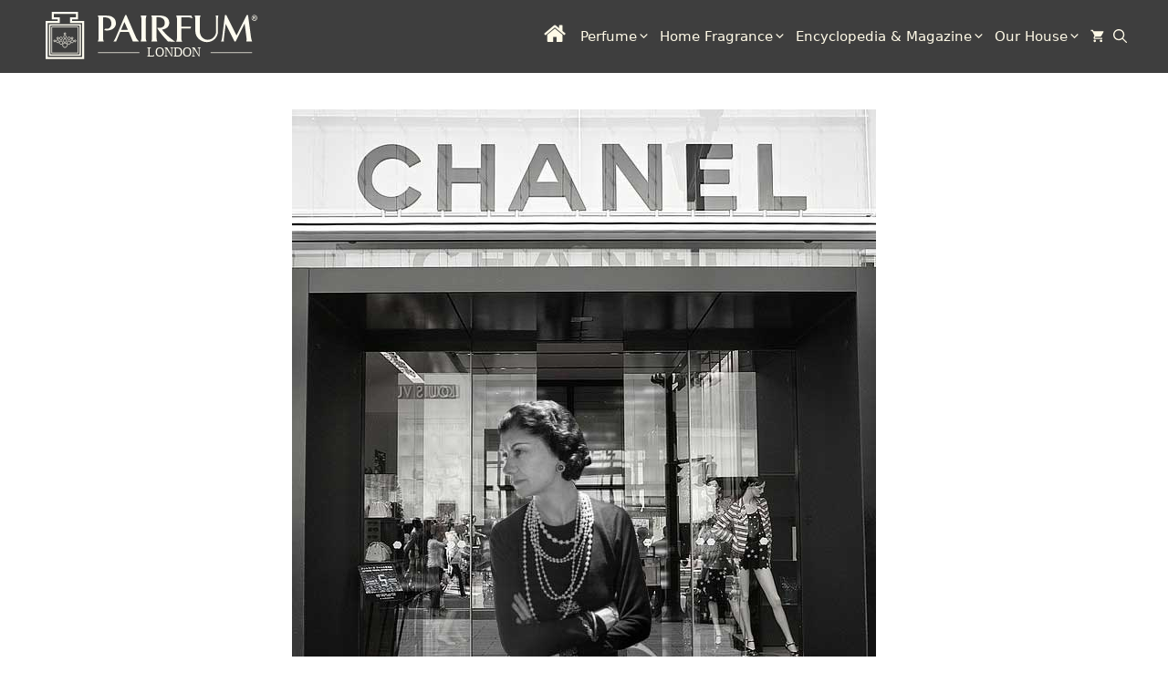

--- FILE ---
content_type: text/html; charset=UTF-8
request_url: https://www.pairfum.com/coco-chanels-top-10-inspirational-quotes-for-women-of-today/
body_size: 112386
content:
<!DOCTYPE html>
<html lang="en-GB">
<head>
	<meta charset="UTF-8">
	<meta name='robots' content='index, follow, max-image-preview:large, max-snippet:-1, max-video-preview:-1' />

            <script data-no-defer="1" data-ezscrex="false" data-cfasync="false" data-pagespeed-no-defer data-cookieconsent="ignore">
                var ctPublicFunctions = {"_ajax_nonce":"bf01d32ae5","_rest_nonce":"194a1ab3ed","_ajax_url":"\/wp-admin\/admin-ajax.php","_rest_url":"https:\/\/www.pairfum.com\/wp-json\/","data__cookies_type":"alternative","data__ajax_type":"rest","data__bot_detector_enabled":"1","data__frontend_data_log_enabled":1,"cookiePrefix":"","wprocket_detected":false,"host_url":"www.pairfum.com","text__ee_click_to_select":"Click to select the whole data","text__ee_original_email":"The complete one is","text__ee_got_it":"Got it","text__ee_blocked":"Blocked","text__ee_cannot_connect":"Cannot connect","text__ee_cannot_decode":"Can not decode email. Unknown reason","text__ee_email_decoder":"CleanTalk email decoder","text__ee_wait_for_decoding":"The magic is on the way!","text__ee_decoding_process":"Please wait a few seconds while we decode the contact data."}
            </script>
        
            <script data-no-defer="1" data-ezscrex="false" data-cfasync="false" data-pagespeed-no-defer data-cookieconsent="ignore">
                var ctPublic = {"_ajax_nonce":"bf01d32ae5","settings__forms__check_internal":"1","settings__forms__check_external":"1","settings__forms__force_protection":"0","settings__forms__search_test":"1","settings__forms__wc_add_to_cart":"0","settings__data__bot_detector_enabled":"1","settings__sfw__anti_crawler":0,"blog_home":"https:\/\/www.pairfum.com\/","pixel__setting":"3","pixel__enabled":true,"pixel__url":null,"data__email_check_before_post":"1","data__email_check_exist_post":"1","data__cookies_type":"alternative","data__key_is_ok":true,"data__visible_fields_required":true,"wl_brandname":"Anti-Spam by CleanTalk","wl_brandname_short":"CleanTalk","ct_checkjs_key":"fd23c8cc92d6df2e4d4b03ae5c067b6424348d596aa43e7908bafc0f5548d694","emailEncoderPassKey":"1aa71397003c9acf66b2ec86bfeb62e4","bot_detector_forms_excluded":"W10=","advancedCacheExists":false,"varnishCacheExists":false,"wc_ajax_add_to_cart":true,"theRealPerson":{"phrases":{"trpHeading":"The Real Person Badge!","trpContent1":"The commenter acts as a real person and verified as not a bot.","trpContent2":" Anti-Spam by CleanTalk","trpContentLearnMore":"Learn more"},"trpContentLink":"https:\/\/cleantalk.org\/help\/the-real-person?utm_id=&amp;utm_term=&amp;utm_source=admin_side&amp;utm_medium=trp_badge&amp;utm_content=trp_badge_link_click&amp;utm_campaign=apbct_links","imgPersonUrl":"https:\/\/www.pairfum.com\/wp-content\/plugins\/cleantalk-spam-protect\/css\/images\/real_user.svg","imgShieldUrl":"https:\/\/www.pairfum.com\/wp-content\/plugins\/cleantalk-spam-protect\/css\/images\/shield.svg"}}
            </script>
        
<!-- Google Tag Manager for WordPress by gtm4wp.com -->
<script data-cfasync="false" data-pagespeed-no-defer>
	var gtm4wp_datalayer_name = "dataLayer";
	var dataLayer = dataLayer || [];
	const gtm4wp_use_sku_instead = 1;
	const gtm4wp_currency = 'USD';
	const gtm4wp_product_per_impression = 10;
	const gtm4wp_clear_ecommerce = true;
	const gtm4wp_datalayer_max_timeout = 2000;

	const gtm4wp_scrollerscript_debugmode         = false;
	const gtm4wp_scrollerscript_callbacktime      = 100;
	const gtm4wp_scrollerscript_readerlocation    = 150;
	const gtm4wp_scrollerscript_contentelementid  = "content";
	const gtm4wp_scrollerscript_scannertime       = 60;
</script>
<!-- End Google Tag Manager for WordPress by gtm4wp.com --><meta name="viewport" content="width=device-width, initial-scale=1"><meta property="og:title" content="Coco Chanel: Top 10 Inspirational Quotes For Women Of Today!"/>
<meta property="og:description" content="Fashion &amp; Fragrance House&nbsp;Icon



&#039;Camellia Brooches&#039;, &#039;The Chanel Suit&#039;, &#039;box-cut bouclé jackets&#039;, &#039;pyjama styles&#039;, &#039;Chanel No. 5&#039;, &#039;Breton T-shirts&#039;"/>
<meta property="og:image:alt" content="Chanel standing in the entrance of her Paris boutique"/>
<meta property="og:image" content="https://www.pairfum.com/wp-content/uploads/2015/09/Chanel-standing-in-the-entrance-of-her-Paris-boutique.jpg"/>
<meta property="og:type" content="article"/>
<meta property="og:article:published_time" content="2025-04-02 08:00:00"/>
<meta property="og:article:modified_time" content="2025-07-08 12:54:13"/>
<meta name="twitter:card" content="summary">
<meta name="twitter:title" content="Coco Chanel: Top 10 Inspirational Quotes For Women Of Today!"/>
<meta name="twitter:description" content="Fashion &amp; Fragrance House&nbsp;Icon



&#039;Camellia Brooches&#039;, &#039;The Chanel Suit&#039;, &#039;box-cut bouclé jackets&#039;, &#039;pyjama styles&#039;, &#039;Chanel No. 5&#039;, &#039;Breton T-shirts&#039;"/>
<meta name="twitter:image" content="https://www.pairfum.com/wp-content/uploads/2015/09/Chanel-standing-in-the-entrance-of-her-Paris-boutique.jpg"/>
<meta name="twitter:image:alt" content="Chanel standing in the entrance of her Paris boutique"/>
<meta name="author" content="Pairfum"/>

	<!-- This site is optimized with the Yoast SEO Premium plugin v26.8 (Yoast SEO v26.8) - https://yoast.com/product/yoast-seo-premium-wordpress/ -->
	<title>Coco Chanel: Top 10 x Inspirational Quotes For Women Of Today!</title>
	<meta name="description" content="Inspiring quotes from Coco Chanel: top 10 x quotes, another 20 x memorable quotes, how to apply her quotes today. The lady behind the iconic fashion &amp; fragrance house." />
	<link rel="canonical" href="https://www.pairfum.com/coco-chanels-top-10-inspirational-quotes-for-women-of-today/" />
	<meta property="og:url" content="https://www.pairfum.com/coco-chanels-top-10-inspirational-quotes-for-women-of-today/" />
	<meta property="og:site_name" content="Pairfum London" />
	<meta property="article:publisher" content="https://www.facebook.com/pairfum" />
	<meta property="article:published_time" content="2025-04-02T07:00:00+00:00" />
	<meta property="article:modified_time" content="2025-07-08T11:54:13+00:00" />
	<meta property="og:image" content="https://www.pairfum.com/wp-content/uploads/2015/09/Chanel-standing-in-the-entrance-of-her-Paris-boutique.jpg" />
	<meta property="og:image:width" content="640" />
	<meta property="og:image:height" content="640" />
	<meta property="og:image:type" content="image/jpeg" />
	<meta name="author" content="Pairfum" />
	<meta name="twitter:creator" content="@PAIRFUM" />
	<meta name="twitter:site" content="@PAIRFUM" />
	<meta name="twitter:label1" content="Written by" />
	<meta name="twitter:data1" content="Pairfum" />
	<meta name="twitter:label2" content="Estimated reading time" />
	<meta name="twitter:data2" content="13 minutes" />
	<script type="application/ld+json" class="yoast-schema-graph">{"@context":"https://schema.org","@graph":[{"@type":"Article","@id":"https://www.pairfum.com/coco-chanels-top-10-inspirational-quotes-for-women-of-today/#article","isPartOf":{"@id":"https://www.pairfum.com/coco-chanels-top-10-inspirational-quotes-for-women-of-today/"},"author":{"name":"Pairfum","@id":"https://www.pairfum.com/#/schema/person/3f9aa4c57ae152ad27d66a7218910337"},"headline":"Coco Chanel: Top 10 Inspirational Quotes For Women Of Today!","datePublished":"2025-04-02T07:00:00+00:00","dateModified":"2025-07-08T11:54:13+00:00","mainEntityOfPage":{"@id":"https://www.pairfum.com/coco-chanels-top-10-inspirational-quotes-for-women-of-today/"},"wordCount":2356,"commentCount":0,"publisher":{"@id":"https://www.pairfum.com/#organization"},"image":{"@id":"https://www.pairfum.com/coco-chanels-top-10-inspirational-quotes-for-women-of-today/#primaryimage"},"thumbnailUrl":"https://www.pairfum.com/wp-content/uploads/2015/09/Chanel-standing-in-the-entrance-of-her-Paris-boutique.jpg","articleSection":["Evergreen","Lifestyle"],"inLanguage":"en-GB","potentialAction":[{"@type":"CommentAction","name":"Comment","target":["https://www.pairfum.com/coco-chanels-top-10-inspirational-quotes-for-women-of-today/#respond"]}],"copyrightYear":"2025","copyrightHolder":{"@id":"https://www.pairfum.com/#organization"}},{"@type":"WebPage","@id":"https://www.pairfum.com/coco-chanels-top-10-inspirational-quotes-for-women-of-today/","url":"https://www.pairfum.com/coco-chanels-top-10-inspirational-quotes-for-women-of-today/","name":"Coco Chanel: Top 10 x Inspirational Quotes For Women Of Today!","isPartOf":{"@id":"https://www.pairfum.com/#website"},"primaryImageOfPage":{"@id":"https://www.pairfum.com/coco-chanels-top-10-inspirational-quotes-for-women-of-today/#primaryimage"},"image":{"@id":"https://www.pairfum.com/coco-chanels-top-10-inspirational-quotes-for-women-of-today/#primaryimage"},"thumbnailUrl":"https://www.pairfum.com/wp-content/uploads/2015/09/Chanel-standing-in-the-entrance-of-her-Paris-boutique.jpg","datePublished":"2025-04-02T07:00:00+00:00","dateModified":"2025-07-08T11:54:13+00:00","description":"Inspiring quotes from Coco Chanel: top 10 x quotes, another 20 x memorable quotes, how to apply her quotes today. The lady behind the iconic fashion & fragrance house.","breadcrumb":{"@id":"https://www.pairfum.com/coco-chanels-top-10-inspirational-quotes-for-women-of-today/#breadcrumb"},"inLanguage":"en-GB","potentialAction":[{"@type":"ReadAction","target":["https://www.pairfum.com/coco-chanels-top-10-inspirational-quotes-for-women-of-today/"]}]},{"@type":"ImageObject","inLanguage":"en-GB","@id":"https://www.pairfum.com/coco-chanels-top-10-inspirational-quotes-for-women-of-today/#primaryimage","url":"https://www.pairfum.com/wp-content/uploads/2015/09/Chanel-standing-in-the-entrance-of-her-Paris-boutique.jpg","contentUrl":"https://www.pairfum.com/wp-content/uploads/2015/09/Chanel-standing-in-the-entrance-of-her-Paris-boutique.jpg","width":640,"height":640,"caption":"Chanel standing in the entrance of her Paris boutique"},{"@type":"BreadcrumbList","@id":"https://www.pairfum.com/coco-chanels-top-10-inspirational-quotes-for-women-of-today/#breadcrumb","itemListElement":[{"@type":"ListItem","position":1,"name":"Home","item":"https://www.pairfum.com/"},{"@type":"ListItem","position":2,"name":"Evergreen","item":"https://www.pairfum.com/category/evergreen/"},{"@type":"ListItem","position":3,"name":"Coco Chanel: Top 10 Inspirational Quotes For Women Of Today!"}]},{"@type":"WebSite","@id":"https://www.pairfum.com/#website","url":"https://www.pairfum.com/","name":"Pairfum London","description":"Enjoy the Experience of Niche Perfume that Complements You, Naturally. We are London&#039;s Niche Perfumery House: Eau de Parfum, Home Fragrance","publisher":{"@id":"https://www.pairfum.com/#organization"},"alternateName":"Pairfum","potentialAction":[{"@type":"SearchAction","target":{"@type":"EntryPoint","urlTemplate":"https://www.pairfum.com/?s={search_term_string}"},"query-input":{"@type":"PropertyValueSpecification","valueRequired":true,"valueName":"search_term_string"}}],"inLanguage":"en-GB"},{"@type":"Organization","@id":"https://www.pairfum.com/#organization","name":"Pairfum London (by InovAir Ltd)","alternateName":"Pairfum London","url":"https://www.pairfum.com/","logo":{"@type":"ImageObject","inLanguage":"en-GB","@id":"https://www.pairfum.com/#/schema/logo/image/","url":"https://www.pairfum.com/wp-content/uploads/2020/01/PAIRFUM-London-Perfume-Flacon-Rectangle-Black-Transparent.png","contentUrl":"https://www.pairfum.com/wp-content/uploads/2020/01/PAIRFUM-London-Perfume-Flacon-Rectangle-Black-Transparent.png","width":330,"height":83,"caption":"Pairfum London (by InovAir Ltd)"},"image":{"@id":"https://www.pairfum.com/#/schema/logo/image/"},"sameAs":["https://www.facebook.com/pairfum","https://x.com/PAIRFUM","https://www.instagram.com/pairfumlondon/","https://www.linkedin.com/company/inovair-limited","http://pinterest.com/pairfum/","https://www.youtube.com/channel/UCY1GiI4QzgEbaYysLIP4irw","https://www.tiktok.com/@pairfumlondon"],"hasMerchantReturnPolicy":{"@type":"MerchantReturnPolicy","merchantReturnLink":"https://www.pairfum.com/our-100-happiness-guarantee/"}},{"@type":"Person","@id":"https://www.pairfum.com/#/schema/person/3f9aa4c57ae152ad27d66a7218910337","name":"Pairfum","url":"https://www.pairfum.com/author/welcome/"}]}</script>
	<!-- / Yoast SEO Premium plugin. -->


<link rel='dns-prefetch' href='//fd.cleantalk.org' />
<link rel='dns-prefetch' href='//ajax.cloudflare.com' />
<link rel='dns-prefetch' href='//ajax.googleapis.com' />
<link rel='dns-prefetch' href='//analytics.twitter.com' />
<link rel='dns-prefetch' href='//apis.google.com' />
<link rel='dns-prefetch' href='//api.found.ee' />
<link rel='dns-prefetch' href='//bat.bing.com' />
<link rel='dns-prefetch' href='//connect.facebook.net' />
<link rel='dns-prefetch' href='//facebook.com' />
<link rel='dns-prefetch' href='//fonts.googleapis.com' />
<link rel='dns-prefetch' href='//fonts.gstatic.com' />
<link rel='dns-prefetch' href='//found.ee' />
<link rel='dns-prefetch' href='//gmpg.org' />
<link rel='dns-prefetch' href='//google.com' />
<link rel='dns-prefetch' href='//googleads.g.doubleclick.net' />
<link rel='dns-prefetch' href='//googleadservices.com' />
<link rel='dns-prefetch' href='//google-analytics.com' />
<link rel='dns-prefetch' href='//ib.adnxs.com' />
<link rel='dns-prefetch' href='//pinterest.com' />
<link rel='dns-prefetch' href='//quora.com' />
<link rel='dns-prefetch' href='//s.pinimg.com' />
<link rel='dns-prefetch' href='//s.w.org' />
<link rel='dns-prefetch' href='//s.ytimg.com' />
<link rel='dns-prefetch' href='//secure.adnxs.com' />
<link rel='dns-prefetch' href='//static.ads-twitter.com' />
<link rel='dns-prefetch' href='//stats.g.doubleclick.net' />
<link rel='dns-prefetch' href='//trc.taboola.com' />
<link rel='dns-prefetch' href='//www.facebook.com' />
<link rel='dns-prefetch' href='//www.google.co.uk' />
<link rel='dns-prefetch' href='//www.google.com' />
<link rel='dns-prefetch' href='//www.googleadservices.com' />
<link rel='dns-prefetch' href='//www.google-analytics.com' />
<link rel='dns-prefetch' href='//www.googletagmanager.com' />
<link rel='dns-prefetch' href='//www.youtube.com' />
<link rel="alternate" type="application/rss+xml" title="Pairfum London &raquo; Feed" href="https://www.pairfum.com/feed/" />
<link rel="alternate" type="application/rss+xml" title="Pairfum London &raquo; Comments Feed" href="https://www.pairfum.com/comments/feed/" />
<script consent-skip-blocker="1" data-skip-lazy-load="js-extra"  data-cfasync="false">
(function(w,d){w[d]=w[d]||[];w.gtag=function(){w[d].push(arguments)}})(window,"dataLayer");
</script><script consent-skip-blocker="1" data-skip-lazy-load="js-extra"  data-cfasync="false">
(function(w,d){w[d]=w[d]||[];w.gtag=function(){w[d].push(arguments)}})(window,"dataLayer");
</script><script consent-skip-blocker="1" data-skip-lazy-load="js-extra"  data-cfasync="false">
  !function(e,t,n){e.TiktokAnalyticsObject=n;var o=e[n]=e[n]||[];o.methods=["page","track","identify","instances","debug","on","off","once","ready","alias","group","enableCookie","disableCookie",],o.setAndDefer=function(e,t){e[t]=function(){e.push([t].concat(Array.prototype.slice.call(arguments,0)))}};for(var i=0;i<o.methods.length;i++)o.setAndDefer(o,o.methods[i]);o.instance=function(e){for(var t=o._i[e]||[],n=0;n<o.methods.length;n++)o.setAndDefer(t,o.methods[n]);return t}}(window,document,"ttq");
</script><script consent-skip-blocker="1" data-skip-lazy-load="js-extra"  data-cfasync="false">
(function(w,d){w[d]=w[d]||[];w.gtag=function(){w[d].push(arguments)}})(window,"dataLayer");
</script><script consent-skip-blocker="1" data-skip-lazy-load="js-extra"  data-cfasync="false">window.gtag && (()=>{gtag('set', 'url_passthrough', true);
gtag('set', 'ads_data_redaction', true);
for (const d of [{"ad_storage":"denied","ad_user_data":"denied","ad_personalization":"denied","analytics_storage":"denied","functionality_storage":"denied","personalization_storage":"denied","security_storage":"denied","real-cookie-banner":"denied","cleantalk-spam-protect":"denied","cloudflare":"denied","wordpress-user-login":"denied","woocommerce":"denied","litespeed-cache":"denied","wp-popups":"denied","slide-in-shopping-cart-xootix":"denied","wordpress-emojis":"denied","wordpress-comments":"denied","gravatar-avatar-images":"denied","external-websites":"denied","instagram-post":"denied","twitter-tweet":"denied","reddit":"denied","tik-tok":"denied","youtube":"denied","vimeo":"denied","vadoo-tv":"denied","google-maps":"denied","google-user-content-1":"denied","gtm-gtm4wp-ecommerce":"denied","woocommerce-order-attribution":"denied","google-analytics-analytics-4":"denied","reddit-pixel":"denied","tik-tok-pixel":"denied","facebook-pixel":"denied","google-ads-conversion-tracking":"denied","wait_for_update":1000}]) {
	gtag('consent', 'default', d);
}})()</script><style>[consent-id]:not(.rcb-content-blocker):not([consent-transaction-complete]):not([consent-visual-use-parent^="children:"]):not([consent-confirm]){opacity:0!important;}
.rcb-content-blocker+.rcb-content-blocker-children-fallback~*{display:none!important;}</style><link rel="preload" href="https://www.pairfum.com/wp-content/bca5c4794fe5d2f3aea27493bbff8525/dist/1439822456.js" as="script" />
<link rel="preload" href="https://www.pairfum.com/wp-content/bca5c4794fe5d2f3aea27493bbff8525/dist/1845672251.js" as="script" />
<script data-cfasync="false" defer src="https://www.pairfum.com/wp-content/bca5c4794fe5d2f3aea27493bbff8525/dist/1439822456.js" id="real-cookie-banner-pro-vendor-real-cookie-banner-pro-banner-js"></script>
<script type="application/json" data-skip-lazy-load="js-extra" data-skip-moving="true" data-no-defer nitro-exclude data-alt-type="application/ld+json" data-dont-merge data-wpmeteor-nooptimize="true" data-cfasync="false" id="a1140f2f63d9620be6f36694dd8409f241-js-extra">{"slug":"real-cookie-banner-pro","textDomain":"real-cookie-banner","version":"5.1.9-16617","restUrl":"https:\/\/www.pairfum.com\/wp-json\/real-cookie-banner\/v1\/","restNamespace":"real-cookie-banner\/v1","restPathObfuscateOffset":"ffc2deb1d7b46f72","restRoot":"https:\/\/www.pairfum.com\/wp-json\/","restQuery":{"_v":"5.1.9-16617","_locale":"user"},"restNonce":"194a1ab3ed","restRecreateNonceEndpoint":"https:\/\/www.pairfum.com\/wp-admin\/admin-ajax.php?action=rest-nonce","publicUrl":"https:\/\/www.pairfum.com\/wp-content\/plugins\/real-cookie-banner-pro\/public\/","chunkFolder":"dist","chunksLanguageFolder":"https:\/\/www.pairfum.com\/wp-content\/languages\/mo-cache\/real-cookie-banner-pro\/","chunks":{},"others":{"customizeValuesBanner":"{\"layout\":{\"type\":\"dialog\",\"maxHeightEnabled\":true,\"maxHeight\":740,\"dialogMaxWidth\":600,\"dialogPosition\":\"middleCenter\",\"dialogMargin\":[0,0,0,0],\"bannerPosition\":\"bottom\",\"bannerMaxWidth\":700,\"dialogBorderRadius\":0,\"borderRadius\":0,\"animationIn\":\"none\",\"animationInDuration\":1000,\"animationInOnlyMobile\":false,\"animationOut\":\"none\",\"animationOutDuration\":1000,\"animationOutOnlyMobile\":false,\"overlay\":false,\"overlayBg\":\"#0a0a0a\",\"overlayBgAlpha\":50,\"overlayBlur\":0},\"decision\":{\"acceptAll\":\"button\",\"acceptEssentials\":\"button\",\"showCloseIcon\":false,\"acceptIndividual\":\"button\",\"buttonOrder\":\"all,save,individual,essential\",\"showGroups\":true,\"groupsFirstView\":true,\"saveButton\":\"afterChangeAll\"},\"design\":{\"bg\":\"#ffffff\",\"textAlign\":\"left\",\"linkTextDecoration\":\"underline\",\"borderWidth\":1,\"borderColor\":\"#000000\",\"fontSize\":14,\"fontColor\":\"#000000\",\"fontInheritFamily\":true,\"fontFamily\":\"Arial, Helvetica, sans-serif\",\"fontWeight\":\"normal\",\"boxShadowEnabled\":false,\"boxShadowOffsetX\":0,\"boxShadowOffsetY\":-1,\"boxShadowBlurRadius\":9,\"boxShadowSpreadRadius\":0,\"boxShadowColor\":\"#2b2b2b\",\"boxShadowColorAlpha\":20},\"headerDesign\":{\"inheritBg\":true,\"bg\":\"#f4f4f4\",\"inheritTextAlign\":true,\"textAlign\":\"center\",\"padding\":[5,5,5,5],\"logo\":\"\",\"logoRetina\":\"\",\"logoMaxHeight\":40,\"logoPosition\":\"left\",\"logoMargin\":[5,10,5,10],\"fontSize\":19,\"fontColor\":\"#2b2b2b\",\"fontInheritFamily\":true,\"fontFamily\":\"Arial, Helvetica, sans-serif\",\"fontWeight\":\"normal\",\"borderWidth\":0,\"borderColor\":\"#e2e2e2\"},\"bodyDesign\":{\"padding\":[0,5,0,5],\"descriptionInheritFontSize\":true,\"descriptionFontSize\":14,\"dottedGroupsInheritFontSize\":true,\"dottedGroupsFontSize\":14,\"dottedGroupsBulletColor\":\"#3e3e3e\",\"teachingsInheritTextAlign\":true,\"teachingsTextAlign\":\"center\",\"teachingsSeparatorActive\":true,\"teachingsSeparatorWidth\":50,\"teachingsSeparatorHeight\":3,\"teachingsSeparatorColor\":\"#3e3e3e\",\"teachingsInheritFontSize\":false,\"teachingsFontSize\":12,\"teachingsInheritFontColor\":true,\"teachingsFontColor\":\"#7c7c7c\",\"accordionMargin\":[10,0,5,0],\"accordionPadding\":[5,10,5,10],\"accordionArrowType\":\"outlined\",\"accordionArrowColor\":\"#000000\",\"accordionBg\":\"#ffffff\",\"accordionActiveBg\":\"#f9f9f9\",\"accordionHoverBg\":\"#efefef\",\"accordionBorderWidth\":1,\"accordionBorderColor\":\"#efefef\",\"accordionTitleFontSize\":12,\"accordionTitleFontColor\":\"#2b2b2b\",\"accordionTitleFontWeight\":\"normal\",\"accordionDescriptionMargin\":[5,0,0,0],\"accordionDescriptionFontSize\":12,\"accordionDescriptionFontColor\":\"#6d6d6d\",\"accordionDescriptionFontWeight\":\"normal\",\"acceptAllOneRowLayout\":false,\"acceptAllPadding\":[10,5,10,5],\"acceptAllBg\":\"#3e3e3e\",\"acceptAllTextAlign\":\"center\",\"acceptAllFontSize\":18,\"acceptAllFontColor\":\"#ffffff\",\"acceptAllFontWeight\":\"normal\",\"acceptAllBorderWidth\":1,\"acceptAllBorderColor\":\"#000000\",\"acceptAllHoverBg\":\"#6d6d6d\",\"acceptAllHoverFontColor\":\"#ffffff\",\"acceptAllHoverBorderColor\":\"#000000\",\"acceptEssentialsUseAcceptAll\":false,\"acceptEssentialsButtonType\":\"\",\"acceptEssentialsPadding\":[10,5,10,5],\"acceptEssentialsBg\":\"#ffffff\",\"acceptEssentialsTextAlign\":\"center\",\"acceptEssentialsFontSize\":16,\"acceptEssentialsFontColor\":\"#3e3e3e\",\"acceptEssentialsFontWeight\":\"normal\",\"acceptEssentialsBorderWidth\":1,\"acceptEssentialsBorderColor\":\"#3e3e3e\",\"acceptEssentialsHoverBg\":\"#ededed\",\"acceptEssentialsHoverFontColor\":\"#000000\",\"acceptEssentialsHoverBorderColor\":\"#3e3e3e\",\"acceptIndividualPadding\":[10,5,10,5],\"acceptIndividualBg\":\"#ffffff\",\"acceptIndividualTextAlign\":\"center\",\"acceptIndividualFontSize\":16,\"acceptIndividualFontColor\":\"#3e3e3e\",\"acceptIndividualFontWeight\":\"normal\",\"acceptIndividualBorderWidth\":1,\"acceptIndividualBorderColor\":\"#000000\",\"acceptIndividualHoverBg\":\"#ededed\",\"acceptIndividualHoverFontColor\":\"#000000\",\"acceptIndividualHoverBorderColor\":\"#000000\"},\"footerDesign\":{\"poweredByLink\":false,\"inheritBg\":true,\"bg\":\"#f4f4f4\",\"inheritTextAlign\":true,\"textAlign\":\"center\",\"padding\":[0,5,5,5],\"fontSize\":14,\"fontColor\":\"#6d6d6d\",\"fontInheritFamily\":true,\"fontFamily\":\"Arial, Helvetica, sans-serif\",\"fontWeight\":\"normal\",\"hoverFontColor\":\"#2b2b2b\",\"borderWidth\":0,\"borderColor\":\"#e2e2e2\",\"languageSwitcher\":\"flags\"},\"texts\":{\"headline\":\"Privacy Preferences\",\"description\":\"We use cookies and similar technologies on our website and process your personal data (e.g. IP address), for example, to personalize content and ads, to integrate media from third-party providers or to analyze traffic on our website. Data processing may also happen as a result of cookies being set. We share this data with third parties that we name in the privacy settings.<br \\\/><br \\\/>The data processing may take place with your consent or on the basis of a legitimate interest, which you can object to in the privacy settings. You have the right not to consent and to change or revoke your consent at a later time. For more information on the use of your data, please visit our {{privacyPolicy}}privacy policy{{\\\/privacyPolicy}}.\",\"acceptAll\":\"Accept all\",\"acceptEssentials\":\"Continue without consent\",\"acceptIndividual\":\"Set privacy settings individually\",\"poweredBy\":\"1\",\"dataProcessingInUnsafeCountries\":\"Some services process personal data in unsafe third countries. By consenting, you also consent to data processing of labeled services per {{legalBasis}}, with risks like inadequate legal remedies, unauthorized access by authorities without information or possibility of objection, unauthorised transfer to third parties, and inadequate data security measures.\",\"ageNoticeBanner\":\"You are under {{minAge}} years old? Then you cannot consent to optional services. Ask your parents or legal guardians to agree to these services with you.\",\"ageNoticeBlocker\":\"You are under {{minAge}} years old? Unfortunately, you are not permitted to consent to this service to view this content. Please ask your parents or guardians to agree to the service with you!\",\"listServicesNotice\":\"By accepting all services, you allow {{services}} to be loaded. These services are divided into groups {{serviceGroups}} according to their purpose (belonging marked with superscript numbers).\",\"listServicesLegitimateInterestNotice\":\"In addition, {{services}} are loaded based on a legitimate interest.\",\"tcfStacksCustomName\":\"Services with various purposes outside the TCF standard\",\"tcfStacksCustomDescription\":\"Services that do not share consents via the TCF standard, but via other technologies. These are divided into several groups according to their purpose. Some of them are used based on a legitimate interest (e.g. threat prevention), others are used only with your consent. Details about the individual groups and purposes of the services can be found in the individual privacy settings.\",\"consentForwardingExternalHosts\":\"Your consent is also applicable on {{websites}}.\",\"blockerHeadline\":\"{{name}} blocked due to privacy settings\",\"blockerLinkShowMissing\":\"Show all services you still need to agree to\",\"blockerLoadButton\":\"Accept services and load content\",\"blockerAcceptInfo\":\"Loading the blocked content will adjust your privacy settings. Content from this service will not be blocked in the future.\",\"stickyHistory\":\"Privacy settings history\",\"stickyRevoke\":\"Revoke consents\",\"stickyRevokeSuccessMessage\":\"You have successfully revoked consent for services with its cookies and personal data processing. The page will be reloaded now!\",\"stickyChange\":\"Change privacy settings\"},\"individualLayout\":{\"inheritDialogMaxWidth\":false,\"dialogMaxWidth\":1180,\"inheritBannerMaxWidth\":false,\"bannerMaxWidth\":975,\"descriptionTextAlign\":\"left\"},\"group\":{\"checkboxBg\":\"#f0f0f0\",\"checkboxBorderWidth\":1,\"checkboxBorderColor\":\"#d2d2d2\",\"checkboxActiveColor\":\"#ffffff\",\"checkboxActiveBg\":\"#3e3e3e\",\"checkboxActiveBorderColor\":\"#3e3e3e\",\"groupInheritBg\":true,\"groupBg\":\"#f4f4f4\",\"groupPadding\":[15,15,15,15],\"groupSpacing\":10,\"groupBorderRadius\":3,\"groupBorderWidth\":1,\"groupBorderColor\":\"#f4f4f4\",\"headlineFontSize\":16,\"headlineFontWeight\":\"normal\",\"headlineFontColor\":\"#2b2b2b\",\"descriptionFontSize\":14,\"descriptionFontColor\":\"#6d6d6d\",\"linkColor\":\"#6d6d6d\",\"linkHoverColor\":\"#2b2b2b\",\"detailsHideLessRelevant\":true},\"saveButton\":{\"useAcceptAll\":false,\"type\":\"button\",\"padding\":[5,5,5,5],\"bg\":\"#ffffff\",\"textAlign\":\"center\",\"fontSize\":16,\"fontColor\":\"#494949\",\"fontWeight\":\"normal\",\"borderWidth\":2,\"borderColor\":\"#000000\",\"hoverBg\":\"#e0e0e0\",\"hoverFontColor\":\"#3e3e3e\",\"hoverBorderColor\":\"#000000\"},\"individualTexts\":{\"headline\":\"Individual Privacy Preferences\",\"description\":\"We use cookies and similar technologies on our website and process your personal data (e.g. IP address), for example, to personalize content and ads, to integrate media from third-party providers or to analyze traffic on our website. Data processing may also happen as a result of cookies being set. We share this data with third parties that we name in the privacy settings.<br \\\/><br \\\/>The data processing may take place with your consent or on the basis of a legitimate interest, which you can object to in the privacy settings. You have the right not to consent and to change or revoke your consent at a later time. For more information on the use of your data, please visit our {{privacyPolicy}}privacy policy{{\\\/privacyPolicy}}.<br \\\/><br \\\/>Below you will find an overview of all services used by this website. You can view detailed information about each service and agree to them individually or exercise your right to object.\",\"save\":\"Save custom choices\",\"showMore\":\"Show service information\",\"hideMore\":\"Hide service information\",\"postamble\":\"\"},\"mobile\":{\"enabled\":true,\"maxHeight\":500,\"hideHeader\":false,\"alignment\":\"bottom\",\"scalePercent\":90,\"scalePercentVertical\":-25},\"sticky\":{\"enabled\":false,\"animationsEnabled\":true,\"alignment\":\"left\",\"bubbleBorderRadius\":50,\"icon\":\"fingerprint\",\"iconCustom\":\"\",\"iconCustomRetina\":\"\",\"iconSize\":30,\"iconColor\":\"#ffffff\",\"bubbleMargin\":[10,20,20,20],\"bubblePadding\":15,\"bubbleBg\":\"#15779b\",\"bubbleBorderWidth\":0,\"bubbleBorderColor\":\"#10556f\",\"boxShadowEnabled\":true,\"boxShadowOffsetX\":0,\"boxShadowOffsetY\":2,\"boxShadowBlurRadius\":5,\"boxShadowSpreadRadius\":1,\"boxShadowColor\":\"#105b77\",\"boxShadowColorAlpha\":40,\"bubbleHoverBg\":\"#ffffff\",\"bubbleHoverBorderColor\":\"#000000\",\"hoverIconColor\":\"#000000\",\"hoverIconCustom\":\"\",\"hoverIconCustomRetina\":\"\",\"menuFontSize\":16,\"menuBorderRadius\":5,\"menuItemSpacing\":10,\"menuItemPadding\":[5,10,5,10]},\"customCss\":{\"css\":\"\",\"antiAdBlocker\":\"y\"}}","isPro":true,"showProHints":false,"proUrl":"https:\/\/devowl.io\/go\/real-cookie-banner?source=rcb-lite","showLiteNotice":false,"frontend":{"groups":"[{\"id\":4883,\"name\":\"Essential\",\"slug\":\"essential\",\"description\":\"Essential services are required for the basic functionality of the website. They only contain technically necessary services. These services cannot be objected to.\",\"isEssential\":true,\"isDefault\":true,\"items\":[{\"id\":40314,\"name\":\"Real Cookie Banner\",\"purpose\":\"Real Cookie Banner asks website visitors for consent to set cookies and process personal data. For this purpose, a UUID (pseudonymous identification of the user) is assigned to each website visitor, which is valid until the cookie expires to store the consent. Cookies are used to test whether cookies can be set, to store reference to documented consent, to store which services from which service groups the visitor has consented to, and, if consent is obtained under the Transparency & Consent Framework (TCF), to store consent in TCF partners, purposes, special purposes, features and special features. As part of the obligation to disclose according to GDPR, the collected consent is fully documented. This includes, in addition to the services and service groups to which the visitor has consented, and if consent is obtained according to the TCF standard, to which TCF partners, purposes and features the visitor has consented, all cookie banner settings at the time of consent as well as the technical circumstances (e.g. size of the displayed area at the time of consent) and the user interactions (e.g. clicking on buttons) that led to consent. Consent is collected once per language.\",\"providerContact\":{\"phone\":\"\",\"email\":\"\",\"link\":\"\"},\"isProviderCurrentWebsite\":true,\"provider\":\"Pairfum London - Niche Perfume that Complements You, Naturally\",\"uniqueName\":\"real-cookie-banner\",\"isEmbeddingOnlyExternalResources\":false,\"legalBasis\":\"legal-requirement\",\"dataProcessingInCountries\":[],\"dataProcessingInCountriesSpecialTreatments\":[],\"technicalDefinitions\":[{\"type\":\"http\",\"name\":\"real_cookie_banner*\",\"host\":\".pairfum.com\",\"duration\":365,\"durationUnit\":\"d\",\"isSessionDuration\":false,\"purpose\":\"Unique identifier for the consent, but not for the website visitor. Revision hash for settings of cookie banner (texts, colors, features, service groups, services, content blockers etc.). IDs for consented services and service groups.\"},{\"type\":\"http\",\"name\":\"real_cookie_banner*-tcf\",\"host\":\".pairfum.com\",\"duration\":365,\"durationUnit\":\"d\",\"isSessionDuration\":false,\"purpose\":\"Consents collected under TCF stored in TC String format, including TCF vendors, purposes, special purposes, features, and special features.\"},{\"type\":\"http\",\"name\":\"real_cookie_banner*-gcm\",\"host\":\".pairfum.com\",\"duration\":365,\"durationUnit\":\"d\",\"isSessionDuration\":false,\"purpose\":\"Consents into consent types (purposes)  collected under Google Consent Mode stored for all Google Consent Mode compatible services.\"},{\"type\":\"http\",\"name\":\"real_cookie_banner-test\",\"host\":\".pairfum.com\",\"duration\":365,\"durationUnit\":\"d\",\"isSessionDuration\":false,\"purpose\":\"Cookie set to test HTTP cookie functionality. Deleted immediately after test.\"},{\"type\":\"local\",\"name\":\"real_cookie_banner*\",\"host\":\"https:\\\/\\\/www.pairfum.com\",\"duration\":1,\"durationUnit\":\"d\",\"isSessionDuration\":false,\"purpose\":\"Unique identifier for the consent, but not for the website visitor. Revision hash for settings of cookie banner (texts, colors, features, service groups, services, content blockers etc.). IDs for consented services and service groups. Is only stored until consent is documented on the website server.\"},{\"type\":\"local\",\"name\":\"real_cookie_banner*-tcf\",\"host\":\"https:\\\/\\\/www.pairfum.com\",\"duration\":1,\"durationUnit\":\"d\",\"isSessionDuration\":false,\"purpose\":\"Consents collected under TCF stored in TC String format, including TCF vendors, purposes, special purposes, features, and special features. Is only stored until consent is documented on the website server.\"},{\"type\":\"local\",\"name\":\"real_cookie_banner*-gcm\",\"host\":\"https:\\\/\\\/www.pairfum.com\",\"duration\":1,\"durationUnit\":\"d\",\"isSessionDuration\":false,\"purpose\":\"Consents collected under Google Consent Mode stored in consent types (purposes) for all Google Consent Mode compatible services. Is only stored until consent is documented on the website server.\"},{\"type\":\"local\",\"name\":\"real_cookie_banner-consent-queue*\",\"host\":\"https:\\\/\\\/www.pairfum.com\",\"duration\":1,\"durationUnit\":\"d\",\"isSessionDuration\":false,\"purpose\":\"Local caching of selection in cookie banner until server documents consent; documentation periodic or at page switches attempted if server is unavailable or overloaded.\"}],\"codeDynamics\":[],\"providerPrivacyPolicyUrl\":\"https:\\\/\\\/www.pairfum.com\\\/privacy-policy\\\/\",\"providerLegalNoticeUrl\":\"\",\"tagManagerOptInEventName\":\"\",\"tagManagerOptOutEventName\":\"\",\"googleConsentModeConsentTypes\":[],\"executePriority\":10,\"codeOptIn\":\"\",\"executeCodeOptInWhenNoTagManagerConsentIsGiven\":false,\"codeOptOut\":\"\",\"executeCodeOptOutWhenNoTagManagerConsentIsGiven\":false,\"deleteTechnicalDefinitionsAfterOptOut\":false,\"codeOnPageLoad\":\"\",\"presetId\":\"real-cookie-banner\"},{\"id\":55162,\"name\":\"CleanTalk Spam protection, AntiSpam and Firewall\",\"purpose\":\"CleanTalk is supposed to prevent access by attackers through a firewall and filters input in forms, e.g. comments, to prevent spam. Cookies are used to test whether cookies may be set, to collect information about the behavior of the visitor, e.g. from which website he was referred, number of page views, time of the first visit or time of the last visit, information about the device used by the user, e.g. whether JavaScript is allowed in the browser or the time zone of the user, and to assign a unique user ID to be able to recognize him in the firewall.\",\"providerContact\":{\"phone\":\"+17753011130\",\"email\":\"support@cleantalk.org\",\"link\":\"\"},\"isProviderCurrentWebsite\":false,\"provider\":\"CleanTalk Inc., 711 S Carson street, suite 4, Carson city, NV, 89701, United States\",\"uniqueName\":\"cleantalk-spam-protect\",\"isEmbeddingOnlyExternalResources\":false,\"legalBasis\":\"legitimate-interest\",\"dataProcessingInCountries\":[\"US\"],\"dataProcessingInCountriesSpecialTreatments\":[\"standard-contractual-clauses\",\"provider-is-self-certified-trans-atlantic-data-privacy-framework\"],\"technicalDefinitions\":[{\"type\":\"http\",\"name\":\"apbct_cookies_test\",\"host\":\"www.pairfum.com\",\"duration\":0,\"durationUnit\":\"y\",\"isSessionDuration\":true,\"purpose\":\"\"},{\"type\":\"http\",\"name\":\"apbct_*\",\"host\":\"www.pairfum.com\",\"duration\":0,\"durationUnit\":\"y\",\"isSessionDuration\":true,\"purpose\":\"\"},{\"type\":\"http\",\"name\":\"ct_*\",\"host\":\"www.pairfum.com\",\"duration\":0,\"durationUnit\":\"y\",\"isSessionDuration\":true,\"purpose\":\"\"},{\"type\":\"http\",\"name\":\"ct_sfw_*\",\"host\":\"www.pairfum.com\",\"duration\":0,\"durationUnit\":\"y\",\"isSessionDuration\":true,\"purpose\":\"\"},{\"type\":\"http\",\"name\":\"ct_sfw_pass_key\",\"host\":\"www.pairfum.com\",\"duration\":2,\"durationUnit\":\"mo\",\"isSessionDuration\":false,\"purpose\":\"\"},{\"type\":\"local\",\"name\":\"bot_*\",\"host\":\"www.pairfum.com\",\"duration\":0,\"durationUnit\":\"y\",\"isSessionDuration\":false,\"purpose\":\"\"},{\"type\":\"local\",\"name\":\"apbct_*\",\"host\":\"www.pairfum.com\",\"duration\":0,\"durationUnit\":\"y\",\"isSessionDuration\":false,\"purpose\":\"\"},{\"type\":\"local\",\"name\":\"ct_*\",\"host\":\"www.pairfum.com\",\"duration\":0,\"durationUnit\":\"y\",\"isSessionDuration\":false,\"purpose\":\"\"}],\"codeDynamics\":[],\"providerPrivacyPolicyUrl\":\"https:\\\/\\\/cleantalk.org\\\/publicoffer#privacy\",\"providerLegalNoticeUrl\":\"\",\"tagManagerOptInEventName\":\"\",\"tagManagerOptOutEventName\":\"\",\"googleConsentModeConsentTypes\":[\"security_storage\"],\"executePriority\":10,\"codeOptIn\":\"\",\"executeCodeOptInWhenNoTagManagerConsentIsGiven\":false,\"codeOptOut\":\"\",\"executeCodeOptOutWhenNoTagManagerConsentIsGiven\":false,\"deleteTechnicalDefinitionsAfterOptOut\":false,\"codeOnPageLoad\":\"\",\"presetId\":\"cleantalk-spam-protect\"},{\"id\":42893,\"name\":\"Cloudflare\",\"purpose\":\"Cloudflare protects the website and its technical infrastructure from malicious website visitors and leads to a faster loading time of the website by delivering static content via a server that is as close as possible to the website visitor. Cloudflare acts as DNS management for this website with a reverse proxy and integrated CDN. This also includes Distributed Denial-of-Service (DDoS) protection, web application firewall (WAF), SSL\\\/TLS encryption and termination, Cloudflare analytics for security-related traffic analysis, bot management, caching and compression via the reverse proxy, and traffic routing. Cloudflare also performs security challenges, such as captcha or JavaScript challenges, on the end devices of website visitors to verify that they are legitimate users and not bots or malicious actors. This requires the processing of the user's IP address, system configuration information such as operating system and browser type, traffic routing data, location and language settings, as well as data on the user's interactions with the website, such as pages viewed and actions taken, logs of the activities that have been carried out on the website and metadata. Cookies or cookie-like technologies can be stored and read. These can contain personal data and technical data like session IDs, bot management tokens, request sequence details, server error information, waiting room session data, rate limiting identifiers, and challenge clearance tokens. \\n\\nThe data can be used to ensure the security and performance of the website, protect against malicious activities, optimize content delivery, perform IP-to-country lookups to deliver region-specific content or optimize performance, monitor and analyze trends in user behavior to identify patterns and improve security measures, and enhance the overall functionality and services provided by Cloudflare. Cloudflare provides personal information to their affiliates, trusted service providers, resellers, and sales partners to process it on their behalf, in compliance with their privacy policy. Data may also be shared within the Cloudflare group, during business transactions, or as required by law. Limited anonymized data may be shared with research partners. \\n\\nThe legitimate interest to use this service is to ensure the security and performance of the website, protect against malicious activities, and optimize content delivery, including region-specific content through IP-to-country lookups.\",\"providerContact\":{\"phone\":\"+1 888 2743482\",\"email\":\"privacyquestions@cloudflare.com\",\"link\":\"\"},\"isProviderCurrentWebsite\":false,\"provider\":\"Cloudflare Inc., 101 Townsend St., San Francisco, CA 94107, United States\",\"uniqueName\":\"cloudflare\",\"isEmbeddingOnlyExternalResources\":false,\"legalBasis\":\"legitimate-interest\",\"dataProcessingInCountries\":[\"US\",\"CA\",\"GB\",\"PT\",\"DE\",\"FR\",\"NL\",\"SG\",\"AU\",\"CN\",\"JP\",\"AE\",\"IN\",\"KR\",\"MX\",\"MY\",\"AF\",\"AL\",\"DZ\",\"AD\",\"AO\",\"AG\",\"AR\",\"AM\",\"AT\",\"AZ\",\"BS\",\"BH\",\"BD\",\"BB\",\"BY\",\"BE\",\"BZ\",\"BJ\",\"BT\",\"BO\",\"BA\",\"BW\",\"BR\",\"BN\",\"BG\",\"BF\",\"BI\",\"KH\",\"CM\",\"CV\",\"CF\",\"TD\",\"CL\",\"CO\",\"KM\",\"CG\",\"CD\",\"CR\",\"HR\",\"CU\",\"CY\",\"CZ\",\"DK\",\"DJ\",\"DM\",\"DO\",\"EC\",\"EG\",\"SV\",\"GQ\",\"ER\",\"EE\",\"ET\",\"FJ\",\"FI\",\"GA\",\"GM\",\"GE\",\"GH\",\"GR\",\"GD\",\"GT\",\"GN\",\"GW\",\"GY\",\"HT\",\"HN\",\"HU\",\"IS\",\"ID\",\"IR\",\"IQ\",\"IE\",\"IL\",\"IT\",\"JM\",\"JO\",\"KZ\",\"KE\",\"KI\",\"KP\",\"KW\",\"KG\",\"LA\",\"LV\",\"LB\",\"LS\",\"LR\",\"LY\",\"LI\",\"LT\",\"LU\",\"MG\",\"MW\",\"MV\",\"ML\",\"MT\",\"MH\",\"MR\",\"MU\",\"MK\",\"FM\",\"MD\",\"MC\",\"MN\",\"ME\",\"MA\",\"MZ\",\"MM\",\"NA\",\"NR\",\"NP\",\"NZ\",\"NI\",\"NE\",\"NG\",\"NO\",\"OM\",\"PK\",\"PW\",\"PA\",\"PG\",\"PY\",\"PE\",\"PH\",\"PL\",\"QA\",\"RO\",\"RU\",\"RW\",\"KN\",\"LC\",\"WS\",\"SM\",\"ST\",\"SA\",\"SN\",\"RS\",\"SC\",\"SL\",\"SK\",\"SI\",\"SB\",\"SO\",\"ZA\",\"ES\",\"LK\",\"SD\",\"SR\",\"SZ\",\"SE\",\"CH\",\"SY\",\"TW\",\"TJ\",\"TZ\",\"TH\",\"TL\",\"TG\",\"TO\",\"TT\",\"TN\",\"TR\",\"TM\",\"TV\",\"UG\",\"UA\",\"UY\",\"UZ\",\"VU\",\"VA\",\"VE\",\"VN\",\"YE\",\"ZM\",\"ZW\"],\"dataProcessingInCountriesSpecialTreatments\":[\"standard-contractual-clauses\",\"provider-is-self-certified-trans-atlantic-data-privacy-framework\"],\"technicalDefinitions\":[{\"type\":\"http\",\"name\":\"__cflb\",\"host\":\".pairfum.com\",\"duration\":0,\"durationUnit\":\"y\",\"isSessionDuration\":true,\"purpose\":\"Keeps the user connected to the same server during their session\"},{\"type\":\"http\",\"name\":\"__cf_bm\",\"host\":\".pairfum.com\",\"duration\":30,\"durationUnit\":\"m\",\"isSessionDuration\":false,\"purpose\":\"Identifies and mitigates bot traffic\"},{\"type\":\"http\",\"name\":\"_cflb\",\"host\":\".pairfum.com\",\"duration\":0,\"durationUnit\":\"y\",\"isSessionDuration\":true,\"purpose\":\"\"},{\"type\":\"http\",\"name\":\"_cf_bm\",\"host\":\".pairfum.com\",\"duration\":30,\"durationUnit\":\"m\",\"isSessionDuration\":false,\"purpose\":\"\"},{\"type\":\"http\",\"name\":\"cf_ob_info\",\"host\":\".pairfum.com\",\"duration\":30,\"durationUnit\":\"s\",\"isSessionDuration\":false,\"purpose\":\"Provides data for Always Online service (replacement content in the event of a server failure) and fetches cached resources\"},{\"type\":\"http\",\"name\":\"__cfseq\",\"host\":\".pairfum.com\",\"duration\":1,\"durationUnit\":\"y\",\"isSessionDuration\":true,\"purpose\":\"Tracks request sequences and timing\"},{\"type\":\"http\",\"name\":\"__cfruid\",\"host\":\".pairfum.com\",\"duration\":1,\"durationUnit\":\"y\",\"isSessionDuration\":true,\"purpose\":\"Supports rate limiting by managing traffic and tracking request origins\"},{\"type\":\"http\",\"name\":\"_cfuvid\",\"host\":\".pairfum.com\",\"duration\":1,\"durationUnit\":\"y\",\"isSessionDuration\":true,\"purpose\":\"Identifies individual users sharing the same IP address.\"},{\"type\":\"http\",\"name\":\"cf_clearance\",\"host\":\".pairfum.com\",\"duration\":30,\"durationUnit\":\"m\",\"isSessionDuration\":false,\"purpose\":\"Proof of anti bot challenge passed\"},{\"type\":\"http\",\"name\":\"cf_chl_rc_i\",\"host\":\".pairfum.com\",\"duration\":1,\"durationUnit\":\"y\",\"isSessionDuration\":true,\"purpose\":\"Internal use to identify production problems\"},{\"type\":\"http\",\"name\":\"cf_chl_rc_ni\",\"host\":\".pairfum.com\",\"duration\":1,\"durationUnit\":\"y\",\"isSessionDuration\":true,\"purpose\":\"Internal use to identify production problems\"},{\"type\":\"http\",\"name\":\"cf_chl_rc_m\",\"host\":\".pairfum.com\",\"duration\":1,\"durationUnit\":\"y\",\"isSessionDuration\":true,\"purpose\":\"Internal use to identify production problems\"},{\"type\":\"http\",\"name\":\"cf_use_ob\",\"host\":\".pairfum.com\",\"duration\":30,\"durationUnit\":\"s\",\"isSessionDuration\":false,\"purpose\":\"Provides data for Always Online service (replacement content in the event of a server failure) and fetches cached resources\"},{\"type\":\"http\",\"name\":\"__cfwaitingroom\",\"host\":\".pairfum.com\",\"duration\":1,\"durationUnit\":\"d\",\"isSessionDuration\":true,\"purpose\":\"Tracks visitors in the waiting room during high traffic and server overload\"}],\"codeDynamics\":[],\"providerPrivacyPolicyUrl\":\"https:\\\/\\\/www.cloudflare.com\\\/privacypolicy\\\/\",\"providerLegalNoticeUrl\":\"\",\"tagManagerOptInEventName\":\"\",\"tagManagerOptOutEventName\":\"\",\"googleConsentModeConsentTypes\":[\"security_storage\",\"functionality_storage\",\"analytics_storage\",\"personalization_storage\"],\"executePriority\":10,\"codeOptIn\":\"\",\"executeCodeOptInWhenNoTagManagerConsentIsGiven\":false,\"codeOptOut\":\"\",\"executeCodeOptOutWhenNoTagManagerConsentIsGiven\":false,\"deleteTechnicalDefinitionsAfterOptOut\":false,\"codeOnPageLoad\":\"\",\"presetId\":\"cloudflare\"},{\"id\":40319,\"name\":\"WordPress User Login\",\"purpose\":\"WordPress is the content management system for this website and allows registered users to log in to the system. Cookies or cookie-like technologies can be stored and read. These can store a session-hash, login status, user ID and user-related settings for the WordPress backend. This data can be used so that the browser can recognize you as a signed-in user.\",\"providerContact\":{\"phone\":\"\",\"email\":\"\",\"link\":\"\"},\"isProviderCurrentWebsite\":true,\"provider\":\"Pairfum London - Niche Perfume that Complements You, Naturally\",\"uniqueName\":\"wordpress-user-login\",\"isEmbeddingOnlyExternalResources\":false,\"legalBasis\":\"consent\",\"dataProcessingInCountries\":[],\"dataProcessingInCountriesSpecialTreatments\":[],\"technicalDefinitions\":[{\"type\":\"http\",\"name\":\"wordpress_*\",\"host\":\"www.pairfum.com\",\"duration\":0,\"durationUnit\":\"y\",\"isSessionDuration\":true,\"purpose\":\"\"},{\"type\":\"http\",\"name\":\"wordpress_logged_in_*\",\"host\":\"www.pairfum.com\",\"duration\":0,\"durationUnit\":\"y\",\"isSessionDuration\":true,\"purpose\":\"\"},{\"type\":\"http\",\"name\":\"wp-settings-*-*\",\"host\":\"www.pairfum.com\",\"duration\":1,\"durationUnit\":\"y\",\"isSessionDuration\":false,\"purpose\":\"\"},{\"type\":\"http\",\"name\":\"wordpress_sec_*\",\"host\":\"www.pairfum.com\",\"duration\":0,\"durationUnit\":\"y\",\"isSessionDuration\":true,\"purpose\":\"\"},{\"type\":\"http\",\"name\":\"wordpress_test_cookie\",\"host\":\"www.pairfum.com\",\"duration\":0,\"durationUnit\":\"y\",\"isSessionDuration\":true,\"purpose\":\"\"}],\"codeDynamics\":[],\"providerPrivacyPolicyUrl\":\"\",\"providerLegalNoticeUrl\":\"\",\"tagManagerOptInEventName\":\"\",\"tagManagerOptOutEventName\":\"\",\"googleConsentModeConsentTypes\":[],\"executePriority\":10,\"codeOptIn\":\"\",\"executeCodeOptInWhenNoTagManagerConsentIsGiven\":true,\"codeOptOut\":\"\",\"executeCodeOptOutWhenNoTagManagerConsentIsGiven\":false,\"deleteTechnicalDefinitionsAfterOptOut\":false,\"codeOnPageLoad\":\"\",\"presetId\":\"wordpress-user-login\"},{\"id\":40349,\"name\":\"WooCommerce\",\"purpose\":\"WooCommerce enables the embedding of an e-commerce shop system that allows you to buy products on a website. This requires processing the user's IP-address and metadata. Cookies or cookie-like technologies can be stored and read. These can contain personal data and technical data like session ID, account details, review details, user ID, shopping cart of the user in the database of the website, name and email from logged-in users, recently viewed products, time of shopping cart creation, security-related tokens and dismissed notices. This data can be used for tracking the downloading process for downloadable products. WooCommerce can personalize the shopping experience, e.g. by showing already viewed products again. The legitimate interest to use this service is the offering of goods and products in a digital environment.\",\"providerContact\":{\"phone\":\"\",\"email\":\"\",\"link\":\"\"},\"isProviderCurrentWebsite\":true,\"provider\":\"Pairfum London - Niche Perfume that Complements You, Naturally\",\"uniqueName\":\"woocommerce\",\"isEmbeddingOnlyExternalResources\":false,\"legalBasis\":\"legitimate-interest\",\"dataProcessingInCountries\":[],\"dataProcessingInCountriesSpecialTreatments\":[],\"technicalDefinitions\":[{\"type\":\"session\",\"name\":\"wc_fragments_*\",\"host\":\"https:\\\/\\\/www.pairfum.com\",\"duration\":1,\"durationUnit\":\"y\",\"isSessionDuration\":false,\"purpose\":\"\"},{\"type\":\"session\",\"name\":\"wc_cart_hash_*\",\"host\":\"https:\\\/\\\/www.pairfum.com\",\"duration\":1,\"durationUnit\":\"y\",\"isSessionDuration\":false,\"purpose\":\"\"},{\"type\":\"local\",\"name\":\"wc_cart_hash_*\",\"host\":\"pairfum.com\",\"duration\":0,\"durationUnit\":\"y\",\"isSessionDuration\":false,\"purpose\":\"Session-ID with hash from the shopping cart, which is used to track the contents of the shopping cart and correctly synchronize changes in the shopping cart\"},{\"type\":\"http\",\"name\":\"woocommerce_cart_hash\",\"host\":\"pairfum.com\",\"duration\":0,\"durationUnit\":\"y\",\"isSessionDuration\":true,\"purpose\":\"Hash, which representants the shopping cart contents and total amount\"},{\"type\":\"http\",\"name\":\"wp_woocommerce_session_*\",\"host\":\"pairfum.com\",\"duration\":2,\"durationUnit\":\"d\",\"isSessionDuration\":false,\"purpose\":\"Session ID, and tracking of the user's shopping cart and other activities during the visit to the website\"},{\"type\":\"session\",\"name\":\"wc_cart_created\",\"host\":\"https:\\\/\\\/www.pairfum.com\",\"duration\":1,\"durationUnit\":\"y\",\"isSessionDuration\":false,\"purpose\":\"Time of shopping cart creation to track when the shopping cart was created\"},{\"type\":\"local\",\"name\":\"storeApiNonce\",\"host\":\"https:\\\/\\\/www.pairfum.com\",\"duration\":1,\"durationUnit\":\"y\",\"isSessionDuration\":false,\"purpose\":\"Timestamp and nonce (a unique number) to check the security of API requests to prevent attacks on the website\"},{\"type\":\"local\",\"name\":\"wc-blocks_mini_cart_totals\",\"host\":\"https:\\\/\\\/www.pairfum.com\",\"duration\":1,\"durationUnit\":\"y\",\"isSessionDuration\":false,\"purpose\":\"Total amount for the mini shopping cart\"},{\"type\":\"http\",\"name\":\"woocommerce_items_in_cart\",\"host\":\"pairfum.com\",\"duration\":0,\"durationUnit\":\"y\",\"isSessionDuration\":true,\"purpose\":\"Mark whether something is in the shopping cart or not\"},{\"type\":\"http\",\"name\":\"wc_cart_hash\",\"host\":\"pairfum.com\",\"duration\":1,\"durationUnit\":\"y\",\"isSessionDuration\":true,\"purpose\":\"Hash from the shopping cart, which is used to track the contents of the shopping cart and correctly synchronize changes in the shopping cart\"},{\"type\":\"http\",\"name\":\"wordpress_logged_in_*\",\"host\":\"pairfum.com\",\"duration\":1,\"durationUnit\":\"y\",\"isSessionDuration\":true,\"purpose\":\"WordPress username, a timestamp when cookie expires, authentication token to protect access to the admin area and a security hash\"},{\"type\":\"http\",\"name\":\"wordpress_sec_*\",\"host\":\"pairfum.com\",\"duration\":1,\"durationUnit\":\"y\",\"isSessionDuration\":true,\"purpose\":\"WordPress user name, a timestamp when the cookie expires, authentication token to protect access to the admin area and a security hash\"},{\"type\":\"http\",\"name\":\"comment_author_email_*\",\"host\":\"pairfum.com\",\"duration\":1,\"durationUnit\":\"y\",\"isSessionDuration\":false,\"purpose\":\"Email address of review author\"},{\"type\":\"http\",\"name\":\"comment_author_*\",\"host\":\"pairfum.com\",\"duration\":1,\"durationUnit\":\"y\",\"isSessionDuration\":false,\"purpose\":\"Name of review author\"},{\"type\":\"http\",\"name\":\"sbjs_session\",\"host\":\"pairfum.com\",\"duration\":30,\"durationUnit\":\"m\",\"isSessionDuration\":false,\"purpose\":\"\"},{\"type\":\"http\",\"name\":\"sbjs_udata\",\"host\":\"pairfum.com\",\"duration\":1,\"durationUnit\":\"y\",\"isSessionDuration\":true,\"purpose\":\"\"},{\"type\":\"http\",\"name\":\"sbjs_first\",\"host\":\"pairfum.com\",\"duration\":1,\"durationUnit\":\"y\",\"isSessionDuration\":true,\"purpose\":\"\"},{\"type\":\"http\",\"name\":\"sbjs_current\",\"host\":\"pairfum.com\",\"duration\":1,\"durationUnit\":\"y\",\"isSessionDuration\":true,\"purpose\":\"\"},{\"type\":\"http\",\"name\":\"sbjs_first_add\",\"host\":\"pairfum.com\",\"duration\":1,\"durationUnit\":\"y\",\"isSessionDuration\":true,\"purpose\":\"\"},{\"type\":\"http\",\"name\":\"sbjs_current_add\",\"host\":\"pairfum.com\",\"duration\":1,\"durationUnit\":\"y\",\"isSessionDuration\":true,\"purpose\":\"\"},{\"type\":\"http\",\"name\":\"sbjs_migrations\",\"host\":\"pairfum.com\",\"duration\":1,\"durationUnit\":\"y\",\"isSessionDuration\":true,\"purpose\":\"\"},{\"type\":\"http\",\"name\":\"woocommerce_recently_viewed\",\"host\":\"pairfum.com\",\"duration\":1,\"durationUnit\":\"y\",\"isSessionDuration\":true,\"purpose\":\"Recently viewed products to show the user a list of recently viewed items\"},{\"type\":\"http\",\"name\":\"store_notice*\",\"host\":\"pairfum.com\",\"duration\":1,\"durationUnit\":\"y\",\"isSessionDuration\":true,\"purpose\":\"If a store notice was dismissed\"},{\"type\":\"local\",\"name\":\"wc_cart_hash_*\",\"host\":\"www.pairfum.com\",\"duration\":0,\"durationUnit\":\"y\",\"isSessionDuration\":false,\"purpose\":\"\"},{\"type\":\"http\",\"name\":\"woocommerce_cart_hash\",\"host\":\"www.pairfum.com\",\"duration\":0,\"durationUnit\":\"y\",\"isSessionDuration\":true,\"purpose\":\"\"},{\"type\":\"http\",\"name\":\"wp_woocommerce_session_*\",\"host\":\"www.pairfum.com\",\"duration\":2,\"durationUnit\":\"d\",\"isSessionDuration\":false,\"purpose\":\"\"},{\"type\":\"http\",\"name\":\"woocommerce_items_in_cart\",\"host\":\"www.pairfum.com\",\"duration\":0,\"durationUnit\":\"y\",\"isSessionDuration\":true,\"purpose\":\"\"},{\"type\":\"http\",\"name\":\"woocommerce_recently_viewed\",\"host\":\"www.pairfum.com\",\"duration\":0,\"durationUnit\":\"y\",\"isSessionDuration\":true,\"purpose\":\"\"},{\"type\":\"http\",\"name\":\"store_notice*\",\"host\":\"www.pairfum.com\",\"duration\":0,\"durationUnit\":\"y\",\"isSessionDuration\":true,\"purpose\":\"\"}],\"codeDynamics\":[],\"providerPrivacyPolicyUrl\":\"\",\"providerLegalNoticeUrl\":\"\",\"tagManagerOptInEventName\":\"\",\"tagManagerOptOutEventName\":\"\",\"googleConsentModeConsentTypes\":[],\"executePriority\":10,\"codeOptIn\":\"\",\"executeCodeOptInWhenNoTagManagerConsentIsGiven\":false,\"codeOptOut\":\"\",\"executeCodeOptOutWhenNoTagManagerConsentIsGiven\":false,\"deleteTechnicalDefinitionsAfterOptOut\":false,\"codeOnPageLoad\":\"\",\"presetId\":\"woocommerce\"},{\"id\":42558,\"name\":\"Litespeed\",\"purpose\":\"Litespeed is a service that accelerates this website using caching. Cookies are used to differentiate between visitors to our website and vary the content, such as currencies.\",\"providerContact\":{\"phone\":\"\",\"email\":\"\",\"link\":\"\"},\"isProviderCurrentWebsite\":true,\"provider\":\"Pairfum London (by InovAir Ltd)\",\"uniqueName\":\"litespeed-cache\",\"isEmbeddingOnlyExternalResources\":false,\"legalBasis\":\"consent\",\"dataProcessingInCountries\":[],\"dataProcessingInCountriesSpecialTreatments\":[],\"technicalDefinitions\":[{\"type\":\"http\",\"name\":\"_lscache_vary\",\"host\":\"www.pairfum.com\",\"duration\":2,\"durationUnit\":\"d\",\"isSessionDuration\":false,\"purpose\":\"\"},{\"type\":\"session\",\"name\":\"litespeed_docref\",\"host\":\"www.pairfum.com\",\"duration\":0,\"durationUnit\":\"y\",\"isSessionDuration\":false,\"purpose\":\"\"}],\"codeDynamics\":[],\"providerPrivacyPolicyUrl\":\"https:\\\/\\\/www.pairfum.com\\\/privacy-policy\\\/\",\"providerLegalNoticeUrl\":\"\",\"tagManagerOptInEventName\":\"\",\"tagManagerOptOutEventName\":\"\",\"googleConsentModeConsentTypes\":[],\"executePriority\":10,\"codeOptIn\":\"\",\"executeCodeOptInWhenNoTagManagerConsentIsGiven\":false,\"codeOptOut\":\"\",\"executeCodeOptOutWhenNoTagManagerConsentIsGiven\":false,\"deleteTechnicalDefinitionsAfterOptOut\":false,\"codeOnPageLoad\":\"\",\"presetId\":\"\"},{\"id\":50276,\"name\":\"WP Popups\",\"purpose\":\"Provides popups on the website. Cookies are set to 'remember' which popups were opened & closed.\",\"providerContact\":{\"phone\":\"\",\"email\":\"\",\"link\":\"\"},\"isProviderCurrentWebsite\":true,\"provider\":\"\",\"uniqueName\":\"wp-popups\",\"isEmbeddingOnlyExternalResources\":false,\"legalBasis\":\"legitimate-interest\",\"dataProcessingInCountries\":[\"NL\"],\"dataProcessingInCountriesSpecialTreatments\":[],\"technicalDefinitions\":[{\"type\":\"http\",\"name\":\"spu*\",\"host\":\"www.pairfum.com\",\"duration\":30,\"durationUnit\":\"d\",\"isSessionDuration\":false,\"purpose\":\"\"}],\"codeDynamics\":[],\"providerPrivacyPolicyUrl\":\"\",\"providerLegalNoticeUrl\":\"\",\"tagManagerOptInEventName\":\"\",\"tagManagerOptOutEventName\":\"\",\"googleConsentModeConsentTypes\":[\"personalization_storage\",\"functionality_storage\"],\"executePriority\":10,\"codeOptIn\":\"\",\"executeCodeOptInWhenNoTagManagerConsentIsGiven\":false,\"codeOptOut\":\"\",\"executeCodeOptOutWhenNoTagManagerConsentIsGiven\":false,\"deleteTechnicalDefinitionsAfterOptOut\":false,\"codeOnPageLoad\":\"\",\"presetId\":\"\"},{\"id\":41526,\"name\":\"Slide-in Shopping Cart - Xootix\",\"purpose\":\"Slide-in Shopping basket for the site. Sets cookies to 'remember' the visitor's choices in the shopping basket.\",\"providerContact\":{\"phone\":\"\",\"email\":\"\",\"link\":\"\"},\"isProviderCurrentWebsite\":true,\"provider\":\"Pairfum London\",\"uniqueName\":\"slide-in-shopping-cart-xootix\",\"isEmbeddingOnlyExternalResources\":false,\"legalBasis\":\"legitimate-interest\",\"dataProcessingInCountries\":[],\"dataProcessingInCountriesSpecialTreatments\":[],\"technicalDefinitions\":[{\"type\":\"local\",\"name\":\"wc_cart_hash_*\",\"host\":\"www.pairfum.com\",\"duration\":0,\"durationUnit\":\"y\",\"isSessionDuration\":false,\"purpose\":\"\"},{\"type\":\"session\",\"name\":\"wc_cart_hash_*\",\"host\":\"www.pairfum.com\",\"duration\":0,\"durationUnit\":\"y\",\"isSessionDuration\":false,\"purpose\":\"\"},{\"type\":\"session\",\"name\":\"wc_fragments_*\",\"host\":\"www.pairfum.com\",\"duration\":0,\"durationUnit\":\"y\",\"isSessionDuration\":false,\"purpose\":\"\"}],\"codeDynamics\":[],\"providerPrivacyPolicyUrl\":\"https:\\\/\\\/www.pairfum.com\\\/privacy-policy\\\/\",\"providerLegalNoticeUrl\":\"\",\"tagManagerOptInEventName\":\"\",\"tagManagerOptOutEventName\":\"\",\"googleConsentModeConsentTypes\":[\"functionality_storage\"],\"executePriority\":10,\"codeOptIn\":\"\",\"executeCodeOptInWhenNoTagManagerConsentIsGiven\":false,\"codeOptOut\":\"\",\"executeCodeOptOutWhenNoTagManagerConsentIsGiven\":false,\"deleteTechnicalDefinitionsAfterOptOut\":false,\"codeOnPageLoad\":\"\",\"presetId\":\"\"}]},{\"id\":4884,\"name\":\"Functional\",\"slug\":\"functional\",\"description\":\"Functional services are necessary to provide features beyond the essential functionality such as prettier fonts, video playback or interactive web 2.0 features. Content from e.g. video platforms and social media platforms are blocked by default, and can be consented to. If the service is agreed to, this content is loaded automatically without further manual consent.\",\"isEssential\":false,\"isDefault\":true,\"items\":[{\"id\":40322,\"name\":\"Emojis\",\"purpose\":\"WordPress Emoji is an emoji set that is loaded from wordpress.org. No cookies in the technical sense are set on the client of the user, but technical and personal data such as the IP address will be transmitted from the client to the server of the service provider to make the use of the service possible.\",\"providerContact\":{\"phone\":\"\",\"email\":\"\",\"link\":\"\"},\"isProviderCurrentWebsite\":false,\"provider\":\"WordPress.org\",\"uniqueName\":\"wordpress-emojis\",\"isEmbeddingOnlyExternalResources\":true,\"legalBasis\":\"consent\",\"dataProcessingInCountries\":[\"US\"],\"dataProcessingInCountriesSpecialTreatments\":[],\"technicalDefinitions\":[{\"type\":\"http\",\"name\":\"\",\"host\":\"\",\"duration\":0,\"durationUnit\":\"y\",\"isSessionDuration\":false,\"purpose\":\"\"}],\"codeDynamics\":[],\"providerPrivacyPolicyUrl\":\"https:\\\/\\\/wordpress.org\\\/about\\\/privacy\\\/\",\"providerLegalNoticeUrl\":\"\",\"tagManagerOptInEventName\":\"\",\"tagManagerOptOutEventName\":\"\",\"googleConsentModeConsentTypes\":[],\"executePriority\":10,\"codeOptIn\":\"\",\"executeCodeOptInWhenNoTagManagerConsentIsGiven\":false,\"codeOptOut\":\"\",\"executeCodeOptOutWhenNoTagManagerConsentIsGiven\":false,\"deleteTechnicalDefinitionsAfterOptOut\":false,\"codeOnPageLoad\":\"\",\"presetId\":\"wordpress-emojis\"},{\"id\":40350,\"name\":\"WordPress Comments\",\"purpose\":\"WordPress is the content management system for this website and offers the possibility to write comments under blog posts and similar content. Cookies or cookie-like technologies can be stored and read. These can contain personal data like the name, email address and website of a commentator to display it again. The personal data can be used to display your information again if you want to write another comment on this website.\",\"providerContact\":{\"phone\":\"\",\"email\":\"\",\"link\":\"\"},\"isProviderCurrentWebsite\":true,\"provider\":\"Pairfum London - Niche Perfume that Complements You, Naturally\",\"uniqueName\":\"wordpress-comments\",\"isEmbeddingOnlyExternalResources\":false,\"legalBasis\":\"consent\",\"dataProcessingInCountries\":[],\"dataProcessingInCountriesSpecialTreatments\":[],\"technicalDefinitions\":[{\"type\":\"http\",\"name\":\"comment_author_*\",\"host\":\"pairfum.com\",\"duration\":1,\"durationUnit\":\"y\",\"isSessionDuration\":false,\"purpose\":\"\"},{\"type\":\"http\",\"name\":\"comment_author_email_*\",\"host\":\"pairfum.com\",\"duration\":1,\"durationUnit\":\"y\",\"isSessionDuration\":false,\"purpose\":\"\"},{\"type\":\"http\",\"name\":\"comment_author_url_*\",\"host\":\"pairfum.com\",\"duration\":1,\"durationUnit\":\"y\",\"isSessionDuration\":false,\"purpose\":\"\"}],\"codeDynamics\":[],\"providerPrivacyPolicyUrl\":\"https:\\\/\\\/www.pairfum.com\\\/privacy-policy\\\/\",\"providerLegalNoticeUrl\":\"\",\"tagManagerOptInEventName\":\"\",\"tagManagerOptOutEventName\":\"\",\"googleConsentModeConsentTypes\":[],\"executePriority\":10,\"codeOptIn\":\"base64-encoded:[base64]\",\"executeCodeOptInWhenNoTagManagerConsentIsGiven\":false,\"codeOptOut\":\"\",\"executeCodeOptOutWhenNoTagManagerConsentIsGiven\":false,\"deleteTechnicalDefinitionsAfterOptOut\":true,\"codeOnPageLoad\":\"\",\"presetId\":\"wordpress-comments\"},{\"id\":40323,\"name\":\"Gravatar (Avatar images)\",\"purpose\":\"Gravatar is a service where people can associate their email address with an avatar image that is for example loaded in the comment area. No cookies in the technical sense are set on the client of the user, but technical and personal data such as the IP address will be transmitted from the client to the server of the service provider to make the use of the service possible.\",\"providerContact\":{\"phone\":\"\",\"email\":\"\",\"link\":\"\"},\"isProviderCurrentWebsite\":false,\"provider\":\"Automattic Inc.\",\"uniqueName\":\"gravatar-avatar-images\",\"isEmbeddingOnlyExternalResources\":true,\"legalBasis\":\"consent\",\"dataProcessingInCountries\":[\"US\"],\"dataProcessingInCountriesSpecialTreatments\":[],\"technicalDefinitions\":[{\"type\":\"http\",\"name\":\"\",\"host\":\"\",\"duration\":0,\"durationUnit\":\"y\",\"isSessionDuration\":false,\"purpose\":\"\"}],\"codeDynamics\":[],\"providerPrivacyPolicyUrl\":\"https:\\\/\\\/automattic.com\\\/privacy\\\/\",\"providerLegalNoticeUrl\":\"\",\"tagManagerOptInEventName\":\"\",\"tagManagerOptOutEventName\":\"\",\"googleConsentModeConsentTypes\":[],\"executePriority\":10,\"codeOptIn\":\"\",\"executeCodeOptInWhenNoTagManagerConsentIsGiven\":false,\"codeOptOut\":\"\",\"executeCodeOptOutWhenNoTagManagerConsentIsGiven\":false,\"deleteTechnicalDefinitionsAfterOptOut\":false,\"codeOnPageLoad\":\"\",\"presetId\":\"gravatar-avatar-images\"},{\"id\":42905,\"name\":\"External Websites\",\"purpose\":\"Content from various External Websites: \\n- NYtimes.com: https:\\\/\\\/www.nytimes.com\\\/privacy\\\/privacy-policy\\n- Buglife.org.uk: https:\\\/\\\/www.buglife.org.uk\\\/privacy-policy\\n- etc.\",\"providerContact\":{\"phone\":\"\",\"email\":\"\",\"link\":\"\"},\"isProviderCurrentWebsite\":true,\"provider\":\"Varies\",\"uniqueName\":\"external-websites\",\"isEmbeddingOnlyExternalResources\":true,\"legalBasis\":\"consent\",\"dataProcessingInCountries\":[],\"dataProcessingInCountriesSpecialTreatments\":[],\"technicalDefinitions\":[{\"type\":\"http\",\"name\":\"\",\"host\":\"\",\"duration\":0,\"durationUnit\":\"y\",\"isSessionDuration\":false,\"purpose\":\"\"}],\"codeDynamics\":[],\"providerPrivacyPolicyUrl\":\"https:\\\/\\\/www.pairfum.com\\\/privacy-policy\\\/\",\"providerLegalNoticeUrl\":\"\",\"tagManagerOptInEventName\":\"\",\"tagManagerOptOutEventName\":\"\",\"googleConsentModeConsentTypes\":[],\"executePriority\":10,\"codeOptIn\":\"\",\"executeCodeOptInWhenNoTagManagerConsentIsGiven\":false,\"codeOptOut\":\"\",\"executeCodeOptOutWhenNoTagManagerConsentIsGiven\":false,\"deleteTechnicalDefinitionsAfterOptOut\":false,\"codeOnPageLoad\":\"\",\"presetId\":\"\"},{\"id\":48930,\"name\":\"Instagram\",\"purpose\":\"Instagram enables the embedding of content posted on instagram.com directly into websites to enhance the website. This requires processing the user\\u2019s IP-address and metadata. Cookies or cookie-like technologies can be stored and read. These can contain personal data and technical data like user IDs, security tokens and push notifications. This data can be used to collect visited websites, detailed statistics about user behavior, and it can be used to improve the services of Meta. It can also be used for profiling, e.g. to provide you with personalized services, such as ads based on your interests or recommendations. This data may be linked by Meta to the data of users logged in on the websites of Meta (e.g. facebook.com and instagram.com). For some of these purposes, Meta uses information across their products and the used devices. The information that they use for these purposes is automatically processed by their systems. But in some cases, they also use manual review to access and review user information. Meta shares the information that they collect globally, both internally across their offices and data centers, and externally with their partners, measurement vendors, service providers and other third parties.\",\"providerContact\":{\"phone\":\"\",\"email\":\"support@fb.com\",\"link\":\"https:\\\/\\\/www.facebook.com\\\/business\\\/help\"},\"isProviderCurrentWebsite\":false,\"provider\":\"Meta Platforms Ireland Limited, 4 Grand Canal Square Grand Canal Harbour, Dublin 2, Ireland\",\"uniqueName\":\"instagram-post\",\"isEmbeddingOnlyExternalResources\":false,\"legalBasis\":\"consent\",\"dataProcessingInCountries\":[\"US\",\"IE\",\"SG\",\"DK\",\"SE\"],\"dataProcessingInCountriesSpecialTreatments\":[\"provider-is-self-certified-trans-atlantic-data-privacy-framework\"],\"technicalDefinitions\":[{\"type\":\"http\",\"name\":\"rur\",\"host\":\".instagram.com\",\"duration\":0,\"durationUnit\":\"y\",\"isSessionDuration\":true,\"purpose\":\"\"},{\"type\":\"http\",\"name\":\"shbid\",\"host\":\".instagram.com\",\"duration\":7,\"durationUnit\":\"d\",\"isSessionDuration\":false,\"purpose\":\"\"},{\"type\":\"http\",\"name\":\"shbts\",\"host\":\".instagram.com\",\"duration\":7,\"durationUnit\":\"d\",\"isSessionDuration\":false,\"purpose\":\"\"},{\"type\":\"http\",\"name\":\"sessionid\",\"host\":\".instagram.com\",\"duration\":1,\"durationUnit\":\"y\",\"isSessionDuration\":false,\"purpose\":\"\"},{\"type\":\"http\",\"name\":\"ds_user_id\",\"host\":\".instagram.com\",\"duration\":3,\"durationUnit\":\"mo\",\"isSessionDuration\":false,\"purpose\":\"\"},{\"type\":\"http\",\"name\":\"csrftoken\",\"host\":\".instagram.com\",\"duration\":1,\"durationUnit\":\"y\",\"isSessionDuration\":false,\"purpose\":\"\"},{\"type\":\"local\",\"name\":\"pigeon_state\",\"host\":\"https:\\\/\\\/www.instagram.com\",\"duration\":0,\"durationUnit\":\"y\",\"isSessionDuration\":false,\"purpose\":\"\"},{\"type\":\"local\",\"name\":\"mw_worker_ready\",\"host\":\"https:\\\/\\\/www.instagram.com\",\"duration\":1,\"durationUnit\":\"y\",\"isSessionDuration\":false,\"purpose\":\"\"},{\"type\":\"local\",\"name\":\"has_interop_upgraded\",\"host\":\"https:\\\/\\\/www.instagram.com\",\"duration\":1,\"durationUnit\":\"y\",\"isSessionDuration\":false,\"purpose\":\"\"},{\"type\":\"local\",\"name\":\"Session\",\"host\":\"https:\\\/\\\/www.instagram.com\",\"duration\":1,\"durationUnit\":\"y\",\"isSessionDuration\":false,\"purpose\":\"\"},{\"type\":\"local\",\"name\":\"armadillo_msgr_mutex\",\"host\":\"https:\\\/\\\/www.instagram.com\",\"duration\":1,\"durationUnit\":\"y\",\"isSessionDuration\":false,\"purpose\":\"\"},{\"type\":\"local\",\"name\":\"hb_timestamp\",\"host\":\"https:\\\/\\\/www.instagram.com\",\"duration\":1,\"durationUnit\":\"y\",\"isSessionDuration\":false,\"purpose\":\"\"},{\"type\":\"local\",\"name\":\"pixel_fire_ts\",\"host\":\"https:\\\/\\\/www.instagram.com\",\"duration\":1,\"durationUnit\":\"y\",\"isSessionDuration\":false,\"purpose\":\"\"},{\"type\":\"local\",\"name\":\"armadillo_msgr_local_takeover\",\"host\":\"https:\\\/\\\/www.instagram.com\",\"duration\":1,\"durationUnit\":\"y\",\"isSessionDuration\":false,\"purpose\":\"\"},{\"type\":\"local\",\"name\":\"cu_sessions\",\"host\":\"https:\\\/\\\/www.instagram.com\",\"duration\":1,\"durationUnit\":\"y\",\"isSessionDuration\":false,\"purpose\":\"\"},{\"type\":\"local\",\"name\":\"banzai:last_storage_flush\",\"host\":\"https:\\\/\\\/www.instagram.com\",\"duration\":1,\"durationUnit\":\"y\",\"isSessionDuration\":false,\"purpose\":\"\"},{\"type\":\"local\",\"name\":\"fr\",\"host\":\"https:\\\/\\\/www.instagram.com\",\"duration\":1,\"durationUnit\":\"y\",\"isSessionDuration\":false,\"purpose\":\"\"},{\"type\":\"local\",\"name\":\"cu_version\",\"host\":\"https:\\\/\\\/www.instagram.com\",\"duration\":1,\"durationUnit\":\"y\",\"isSessionDuration\":false,\"purpose\":\"\"},{\"type\":\"local\",\"name\":\"_oz_bandwidthAndTTFBSamples\",\"host\":\"https:\\\/\\\/www.instagram.com\",\"duration\":1,\"durationUnit\":\"y\",\"isSessionDuration\":false,\"purpose\":\"\"},{\"type\":\"local\",\"name\":\"armadillo_msgr_data_loss_stats\",\"host\":\"https:\\\/\\\/www.instagram.com\",\"duration\":1,\"durationUnit\":\"y\",\"isSessionDuration\":false,\"purpose\":\"\"},{\"type\":\"local\",\"name\":\"falco_queue_log*\",\"host\":\"https:\\\/\\\/www.instagram.com\",\"duration\":1,\"durationUnit\":\"y\",\"isSessionDuration\":false,\"purpose\":\"\"},{\"type\":\"local\",\"name\":\"_oz_bandwidthEstimate\",\"host\":\"https:\\\/\\\/www.instagram.com\",\"duration\":1,\"durationUnit\":\"y\",\"isSessionDuration\":false,\"purpose\":\"\"},{\"type\":\"local\",\"name\":\"falco_queue_critical*\",\"host\":\"https:\\\/\\\/www.instagram.com\",\"duration\":1,\"durationUnit\":\"y\",\"isSessionDuration\":false,\"purpose\":\"\"},{\"type\":\"http\",\"name\":\"mid\",\"host\":\".instagram.com\",\"duration\":13,\"durationUnit\":\"mo\",\"isSessionDuration\":false,\"purpose\":\"\"},{\"type\":\"http\",\"name\":\"ig_did\",\"host\":\".instagram.com\",\"duration\":1,\"durationUnit\":\"y\",\"isSessionDuration\":false,\"purpose\":\"\"}],\"codeDynamics\":[],\"providerPrivacyPolicyUrl\":\"https:\\\/\\\/privacycenter.instagram.com\\\/policy\",\"providerLegalNoticeUrl\":\"\",\"tagManagerOptInEventName\":\"\",\"tagManagerOptOutEventName\":\"\",\"googleConsentModeConsentTypes\":[],\"executePriority\":10,\"codeOptIn\":\"\",\"executeCodeOptInWhenNoTagManagerConsentIsGiven\":false,\"codeOptOut\":\"\",\"executeCodeOptOutWhenNoTagManagerConsentIsGiven\":false,\"deleteTechnicalDefinitionsAfterOptOut\":false,\"codeOnPageLoad\":\"\",\"presetId\":\"instagram-post\"},{\"id\":48932,\"name\":\"X (former Twitter)\",\"purpose\":\"X enables the embedding of content like tweets or timelines, and other interaction possibilities like share buttons from X.com directly into websites. This requires processing the user\\u2019s IP-address and metadata. Cookies or cookie-like technologies can be stored and read. These can contain personal data and technical data like user IDs (as well for not X users), interest groups, consent, security tokens, from which website you came, interactions with the service and used account. This data can be used to collect visited websites, detailed statistics about user behavior, and it can be used to improve the services of X. This data can be linked to the data of users registered on X.com. Advertisers may learn information from your engagement with their ads on or off X. For example, if you click on an external link or ad on a service of X, that advertiser or website operator might figure out that you came from X, along with other information associated with the ad you clicked, such as characteristics of the audience it was intended to reach and other X-generated identifiers for that ad. X provides personal information to their affiliates, service providers and advertisers.\",\"providerContact\":{\"phone\":\"\",\"email\":\"\",\"link\":\"https:\\\/\\\/help.x.com\\\/\"},\"isProviderCurrentWebsite\":false,\"provider\":\"Twitter International Unlimited Company, One Cumberland Place, Fenian Street, Dublin 2, D02 AX07, Ireland\",\"uniqueName\":\"twitter-tweet\",\"isEmbeddingOnlyExternalResources\":false,\"legalBasis\":\"consent\",\"dataProcessingInCountries\":[\"US\",\"IE\",\"AR\",\"AU\",\"AT\",\"BE\",\"BR\",\"BG\",\"CA\",\"CL\",\"HK\",\"CO\",\"DK\",\"FI\",\"FR\",\"DE\",\"GH\",\"IN\",\"IT\",\"JP\",\"KE\",\"KR\",\"MY\",\"NL\",\"NZ\",\"NO\",\"PE\",\"PH\",\"PT\",\"SG\",\"ZA\",\"ES\",\"SE\",\"TH\",\"AE\",\"GB\"],\"dataProcessingInCountriesSpecialTreatments\":[\"standard-contractual-clauses\"],\"technicalDefinitions\":[{\"type\":\"http\",\"name\":\"_twitter_sess\",\"host\":\".twitter.com\",\"duration\":0,\"durationUnit\":\"y\",\"isSessionDuration\":true,\"purpose\":\"\"},{\"type\":\"http\",\"name\":\"_gid\",\"host\":\".twitter.com\",\"duration\":1,\"durationUnit\":\"d\",\"isSessionDuration\":false,\"purpose\":\"\"},{\"type\":\"http\",\"name\":\"gt\",\"host\":\".twitter.com\",\"duration\":1,\"durationUnit\":\"h\",\"isSessionDuration\":false,\"purpose\":\"\"},{\"type\":\"http\",\"name\":\"ct0\",\"host\":\".twitter.com\",\"duration\":13,\"durationUnit\":\"mo\",\"isSessionDuration\":false,\"purpose\":\"\"},{\"type\":\"http\",\"name\":\"guest_id\",\"host\":\".twitter.com\",\"duration\":13,\"durationUnit\":\"mo\",\"isSessionDuration\":false,\"purpose\":\"\"},{\"type\":\"http\",\"name\":\"personalization_id\",\"host\":\".twitter.com\",\"duration\":13,\"durationUnit\":\"mo\",\"isSessionDuration\":false,\"purpose\":\"\"},{\"type\":\"http\",\"name\":\"twid\",\"host\":\".twitter.com\",\"duration\":1,\"durationUnit\":\"y\",\"isSessionDuration\":false,\"purpose\":\"\"},{\"type\":\"http\",\"name\":\"auth_token\",\"host\":\".twitter.com\",\"duration\":13,\"durationUnit\":\"mo\",\"isSessionDuration\":false,\"purpose\":\"\"},{\"type\":\"http\",\"name\":\"kdt\",\"host\":\".twitter.com\",\"duration\":13,\"durationUnit\":\"mo\",\"isSessionDuration\":false,\"purpose\":\"\"},{\"type\":\"http\",\"name\":\"_ga\",\"host\":\".twitter.com\",\"duration\":13,\"durationUnit\":\"mo\",\"isSessionDuration\":false,\"purpose\":\"\"},{\"type\":\"http\",\"name\":\"guest_id_ads\",\"host\":\".twitter.com\",\"duration\":13,\"durationUnit\":\"mo\",\"isSessionDuration\":false,\"purpose\":\"\"},{\"type\":\"http\",\"name\":\"d_prefs\",\"host\":\".twitter.com\",\"duration\":6,\"durationUnit\":\"mo\",\"isSessionDuration\":false,\"purpose\":\"\"},{\"type\":\"http\",\"name\":\"att\",\"host\":\".twitter.com\",\"duration\":1,\"durationUnit\":\"d\",\"isSessionDuration\":false,\"purpose\":\"\"},{\"type\":\"http\",\"name\":\"guest_id_marketing\",\"host\":\".twitter.com\",\"duration\":13,\"durationUnit\":\"mo\",\"isSessionDuration\":false,\"purpose\":\"\"},{\"type\":\"http\",\"name\":\"external_referer\",\"host\":\".twitter.com\",\"duration\":7,\"durationUnit\":\"d\",\"isSessionDuration\":false,\"purpose\":\"\"},{\"type\":\"session\",\"name\":\"RichHistory\",\"host\":\"https:\\\/\\\/platform.twitter.com\\\/\",\"duration\":1,\"durationUnit\":\"y\",\"isSessionDuration\":false,\"purpose\":\"\"},{\"type\":\"session\",\"name\":\"RichHistory\",\"host\":\"https:\\\/\\\/syndication.twitter.com\\\/\",\"duration\":1,\"durationUnit\":\"y\",\"isSessionDuration\":false,\"purpose\":\"\"}],\"codeDynamics\":[],\"providerPrivacyPolicyUrl\":\"https:\\\/\\\/x.com\\\/en\\\/privacy\",\"providerLegalNoticeUrl\":\"\",\"tagManagerOptInEventName\":\"\",\"tagManagerOptOutEventName\":\"\",\"googleConsentModeConsentTypes\":[],\"executePriority\":10,\"codeOptIn\":\"\",\"executeCodeOptInWhenNoTagManagerConsentIsGiven\":false,\"codeOptOut\":\"\",\"executeCodeOptOutWhenNoTagManagerConsentIsGiven\":false,\"deleteTechnicalDefinitionsAfterOptOut\":false,\"codeOnPageLoad\":\"\",\"presetId\":\"twitter-tweet\"},{\"id\":55085,\"name\":\"Reddit\",\"purpose\":\"reddit enables the embedding of content published on reddit.com into websites to enhance the website. This requires processing the user\\u2019s IP-address and metadata. Cookies or cookie-like technologies can be stored and read. These can contain personal data and technical data like user ID, session tracker, media player settings, server timestamps, time of inactivity on the website and security token. This data can be used to collect visited websites, detailed statistics about user behavior, and it can be used to improve the services of reddit. Reddit provides personal information to third-party services, vendors, consultants, service providers, parents, affiliates, subsidiaries, and other companies under common control and ownership. This data may be linked by Reddit to the data of users logged in on the websites of reddit (e.g. reddit.com). It can also be used for profiling, e.g. to provide you with personalized services, such as ads based on your interests or recommendations.\",\"providerContact\":{\"phone\":\"\",\"email\":\"redditdatarequests@reddit.com\",\"link\":\"https:\\\/\\\/www.reddit.com\\\/contact\\\/\"},\"isProviderCurrentWebsite\":false,\"provider\":\"Reddit Ireland Limited, Georges Quay Plaza, Floor 2 - 101, Dublin D02 F856, Ireland\",\"uniqueName\":\"reddit\",\"isEmbeddingOnlyExternalResources\":false,\"legalBasis\":\"consent\",\"dataProcessingInCountries\":[\"US\",\"IE\",\"AR\",\"AU\",\"AT\",\"BE\",\"BR\",\"BG\",\"CA\",\"CL\",\"HK\",\"CO\",\"DK\",\"FI\",\"FR\",\"DE\",\"GH\",\"IN\",\"IT\",\"JP\",\"KE\",\"KR\",\"MY\",\"NL\",\"NZ\",\"NO\",\"PE\",\"PH\",\"PT\",\"SG\",\"ZA\",\"ES\",\"SE\",\"TH\",\"AE\",\"GB\"],\"dataProcessingInCountriesSpecialTreatments\":[\"standard-contractual-clauses\"],\"technicalDefinitions\":[{\"type\":\"http\",\"name\":\"csv\",\"host\":\".reddit.com\",\"duration\":13,\"durationUnit\":\"mo\",\"isSessionDuration\":false,\"purpose\":\"\"},{\"type\":\"http\",\"name\":\"loid\",\"host\":\".reddit.com\",\"duration\":13,\"durationUnit\":\"mo\",\"isSessionDuration\":false,\"purpose\":\"\"},{\"type\":\"http\",\"name\":\"edgebucket\",\"host\":\".reddit.com\",\"duration\":13,\"durationUnit\":\"mo\",\"isSessionDuration\":false,\"purpose\":\"\"},{\"type\":\"http\",\"name\":\"session_tracker\",\"host\":\".reddit.com\",\"duration\":1,\"durationUnit\":\"y\",\"isSessionDuration\":true,\"purpose\":\"\"},{\"type\":\"local\",\"name\":\"\\ud83e\\udd18shreddit_local_storage_feature_test\\ud83e\\udd18\",\"host\":\"embed.reddit.com\",\"duration\":1,\"durationUnit\":\"y\",\"isSessionDuration\":false,\"purpose\":\"\"},{\"type\":\"local\",\"name\":\"time-before-unfocus\",\"host\":\"embed.reddit.com\",\"duration\":1,\"durationUnit\":\"y\",\"isSessionDuration\":false,\"purpose\":\"\"},{\"type\":\"http\",\"name\":\"token_v2\",\"host\":\".reddit.com\",\"duration\":1,\"durationUnit\":\"d\",\"isSessionDuration\":false,\"purpose\":\"Authentication token for logged-in users to ensure access to Reddit during the session\"},{\"type\":\"http\",\"name\":\"csrf_token\",\"host\":\".reddit.com\",\"duration\":1,\"durationUnit\":\"y\",\"isSessionDuration\":true,\"purpose\":\"Ensuring the legitimacy of user requests by checking a unique token to prevent unauthorized actions.\"},{\"type\":\"local\",\"name\":\"@reddit\\\/shreddit-player-media-volume\",\"host\":\"embed.reddit.com\",\"duration\":0,\"durationUnit\":\"y\",\"isSessionDuration\":false,\"purpose\":\"Setting the volume for the video player\"},{\"type\":\"session\",\"name\":\"serverTimestamps\",\"host\":\"embed.reddit.com\",\"duration\":1,\"durationUnit\":\"y\",\"isSessionDuration\":false,\"purpose\":\"Timestamp that represents the exact time of the server interaction and whether an interaction took place or not\"},{\"type\":\"local\",\"name\":\"@reddit\\\/shreddit-player-media-captions\",\"host\":\"embed.reddit.com\",\"duration\":1,\"durationUnit\":\"y\",\"isSessionDuration\":false,\"purpose\":\"Whether or not subtitles are displayed in the video player\"},{\"type\":\"http\",\"name\":\"_rdt_uuid\",\"host\":\".pairfum.com\",\"duration\":3,\"durationUnit\":\"mo\",\"isSessionDuration\":false,\"purpose\":\"\"},{\"type\":\"http\",\"name\":\"_rdt_pn\",\"host\":\".pairfum.com\",\"duration\":3,\"durationUnit\":\"mo\",\"isSessionDuration\":false,\"purpose\":\"\"}],\"codeDynamics\":[],\"providerPrivacyPolicyUrl\":\"https:\\\/\\\/www.redditinc.com\\\/policies\\\/privacy-policy\",\"providerLegalNoticeUrl\":\"\",\"tagManagerOptInEventName\":\"\",\"tagManagerOptOutEventName\":\"\",\"googleConsentModeConsentTypes\":[\"ad_storage\",\"ad_user_data\",\"ad_personalization\",\"analytics_storage\"],\"executePriority\":10,\"codeOptIn\":\"\",\"executeCodeOptInWhenNoTagManagerConsentIsGiven\":false,\"codeOptOut\":\"\",\"executeCodeOptOutWhenNoTagManagerConsentIsGiven\":false,\"deleteTechnicalDefinitionsAfterOptOut\":false,\"codeOnPageLoad\":\"\",\"presetId\":\"reddit\"},{\"id\":43837,\"name\":\"TikTok\",\"purpose\":\"TikTok allows embedding content posted on tiktok.com directly into websites. The cookies are used to collect visited websites and detailed statistics about the user behaviour. This data can be linked to the data of users registered on tiktok.com.\",\"providerContact\":{\"phone\":\"\",\"email\":\"\",\"link\":\"\"},\"isProviderCurrentWebsite\":false,\"provider\":\"TikTok Technology Limited, TikTok Information Technologies UK Limited\",\"uniqueName\":\"tik-tok\",\"isEmbeddingOnlyExternalResources\":false,\"legalBasis\":\"consent\",\"dataProcessingInCountries\":[\"US\"],\"dataProcessingInCountriesSpecialTreatments\":[],\"technicalDefinitions\":[{\"type\":\"http\",\"name\":\"tt_webid\",\"host\":\".tiktok.com\",\"duration\":1,\"durationUnit\":\"y\",\"isSessionDuration\":false,\"purpose\":\"\"},{\"type\":\"http\",\"name\":\"tt_webid_v2\",\"host\":\".tiktok.com\",\"duration\":1,\"durationUnit\":\"y\",\"isSessionDuration\":false,\"purpose\":\"\"},{\"type\":\"http\",\"name\":\"MONITOR_WEB_ID\",\"host\":\".mon-va.byteoversea.com\",\"duration\":3,\"durationUnit\":\"mo\",\"isSessionDuration\":false,\"purpose\":\"\"},{\"type\":\"local\",\"name\":\"f\",\"host\":\"www.tiktok.com\",\"duration\":0,\"durationUnit\":\"y\",\"isSessionDuration\":false,\"purpose\":\"\"},{\"type\":\"local\",\"name\":\"__tea_cache_tokens_*\",\"host\":\"www.tiktok.com\",\"duration\":0,\"durationUnit\":\"y\",\"isSessionDuration\":false,\"purpose\":\"\"}],\"codeDynamics\":[],\"providerPrivacyPolicyUrl\":\"https:\\\/\\\/www.tiktok.com\\\/legal\\\/privacy-policy?lang=en-GB\",\"providerLegalNoticeUrl\":\"\",\"tagManagerOptInEventName\":\"gtm-opt-in\",\"tagManagerOptOutEventName\":\"gtm-opt-out\",\"googleConsentModeConsentTypes\":[],\"executePriority\":10,\"codeOptIn\":\"base64-encoded:[base64]\",\"executeCodeOptInWhenNoTagManagerConsentIsGiven\":true,\"codeOptOut\":\"\",\"executeCodeOptOutWhenNoTagManagerConsentIsGiven\":false,\"deleteTechnicalDefinitionsAfterOptOut\":false,\"codeOnPageLoad\":\"\",\"presetId\":\"tik-tok\"},{\"id\":40328,\"name\":\"YouTube\",\"purpose\":\"YouTube allows embedding content posted on youtube.com directly into websites. The cookies are used to collect visited websites and detailed statistics about the user behaviour. This data can be linked to the data of users registered on youtube.com and google.com or localized versions of these services.\",\"providerContact\":{\"phone\":\"\",\"email\":\"\",\"link\":\"\"},\"isProviderCurrentWebsite\":false,\"provider\":\"Google Ireland Limited\",\"uniqueName\":\"youtube\",\"isEmbeddingOnlyExternalResources\":false,\"legalBasis\":\"consent\",\"dataProcessingInCountries\":[\"US\"],\"dataProcessingInCountriesSpecialTreatments\":[],\"technicalDefinitions\":[{\"type\":\"http\",\"name\":\"SIDCC\",\"host\":\".youtube.com\",\"duration\":1,\"durationUnit\":\"y\",\"isSessionDuration\":false,\"purpose\":\"\"},{\"type\":\"http\",\"name\":\"__Secure-3PAPISID\",\"host\":\".youtube.com\",\"duration\":2,\"durationUnit\":\"y\",\"isSessionDuration\":false,\"purpose\":\"\"},{\"type\":\"http\",\"name\":\"__Secure-APISID\",\"host\":\".youtube.com\",\"duration\":1,\"durationUnit\":\"mo\",\"isSessionDuration\":false,\"purpose\":\"\"},{\"type\":\"http\",\"name\":\"__Secure-SSID\",\"host\":\".youtube.com\",\"duration\":1,\"durationUnit\":\"mo\",\"isSessionDuration\":false,\"purpose\":\"\"},{\"type\":\"http\",\"name\":\"__Secure-HSID\",\"host\":\".youtube.com\",\"duration\":1,\"durationUnit\":\"mo\",\"isSessionDuration\":false,\"purpose\":\"\"},{\"type\":\"http\",\"name\":\"APISID\",\"host\":\".youtube.com\",\"duration\":6,\"durationUnit\":\"mo\",\"isSessionDuration\":false,\"purpose\":\"\"},{\"type\":\"http\",\"name\":\"__Secure-3PSID\",\"host\":\".youtube.com\",\"duration\":6,\"durationUnit\":\"mo\",\"isSessionDuration\":false,\"purpose\":\"\"},{\"type\":\"http\",\"name\":\"SAPISID\",\"host\":\".youtube.com\",\"duration\":2,\"durationUnit\":\"y\",\"isSessionDuration\":false,\"purpose\":\"\"},{\"type\":\"http\",\"name\":\"HSID\",\"host\":\".youtube.com\",\"duration\":6,\"durationUnit\":\"mo\",\"isSessionDuration\":false,\"purpose\":\"\"},{\"type\":\"http\",\"name\":\"SSID\",\"host\":\".youtube.com\",\"duration\":2,\"durationUnit\":\"y\",\"isSessionDuration\":false,\"purpose\":\"\"},{\"type\":\"http\",\"name\":\"SID\",\"host\":\".youtube.com\",\"duration\":6,\"durationUnit\":\"mo\",\"isSessionDuration\":false,\"purpose\":\"\"},{\"type\":\"http\",\"name\":\"1P_JAR\",\"host\":\".youtube.com\",\"duration\":1,\"durationUnit\":\"mo\",\"isSessionDuration\":false,\"purpose\":\"\"},{\"type\":\"http\",\"name\":\"SEARCH_SAMESITE\",\"host\":\".youtube.com\",\"duration\":6,\"durationUnit\":\"mo\",\"isSessionDuration\":false,\"purpose\":\"\"},{\"type\":\"http\",\"name\":\"CONSENT\",\"host\":\".youtube.com\",\"duration\":6,\"durationUnit\":\"y\",\"isSessionDuration\":false,\"purpose\":\"\"},{\"type\":\"http\",\"name\":\"YSC\",\"host\":\".youtube.com\",\"duration\":0,\"durationUnit\":\"y\",\"isSessionDuration\":true,\"purpose\":\"\"},{\"type\":\"http\",\"name\":\"SIDCC\",\"host\":\".youtube.com\",\"duration\":6,\"durationUnit\":\"mo\",\"isSessionDuration\":false,\"purpose\":\"\"},{\"type\":\"http\",\"name\":\"LOGIN_INFO\",\"host\":\".youtube.com\",\"duration\":2,\"durationUnit\":\"y\",\"isSessionDuration\":false,\"purpose\":\"\"},{\"type\":\"http\",\"name\":\"HSID\",\"host\":\".youtube.com\",\"duration\":2,\"durationUnit\":\"y\",\"isSessionDuration\":false,\"purpose\":\"\"},{\"type\":\"http\",\"name\":\"VISITOR_INFO1_LIVE\",\"host\":\".youtube.com\",\"duration\":6,\"durationUnit\":\"mo\",\"isSessionDuration\":false,\"purpose\":\"\"},{\"type\":\"http\",\"name\":\"__Secure-3PAPISID\",\"host\":\".youtube.com\",\"duration\":6,\"durationUnit\":\"mo\",\"isSessionDuration\":false,\"purpose\":\"\"},{\"type\":\"http\",\"name\":\"CONSENT\",\"host\":\".youtube.com\",\"duration\":18,\"durationUnit\":\"y\",\"isSessionDuration\":false,\"purpose\":\"\"},{\"type\":\"http\",\"name\":\"SSID\",\"host\":\".youtube.com\",\"duration\":6,\"durationUnit\":\"mo\",\"isSessionDuration\":false,\"purpose\":\"\"},{\"type\":\"http\",\"name\":\"__Secure-SSID\",\"host\":\".youtube.com\",\"duration\":1,\"durationUnit\":\"mo\",\"isSessionDuration\":false,\"purpose\":\"\"},{\"type\":\"http\",\"name\":\"__Secure-APISID\",\"host\":\".youtube.com\",\"duration\":1,\"durationUnit\":\"mo\",\"isSessionDuration\":false,\"purpose\":\"\"},{\"type\":\"http\",\"name\":\"__Secure-HSID\",\"host\":\".youtube.com\",\"duration\":1,\"durationUnit\":\"mo\",\"isSessionDuration\":false,\"purpose\":\"\"},{\"type\":\"http\",\"name\":\"SAPISID\",\"host\":\".youtube.com\",\"duration\":6,\"durationUnit\":\"mo\",\"isSessionDuration\":false,\"purpose\":\"\"},{\"type\":\"http\",\"name\":\"APISID\",\"host\":\".youtube.com\",\"duration\":2,\"durationUnit\":\"y\",\"isSessionDuration\":false,\"purpose\":\"\"},{\"type\":\"http\",\"name\":\"__Secure-3PSID\",\"host\":\".youtube.com\",\"duration\":2,\"durationUnit\":\"y\",\"isSessionDuration\":false,\"purpose\":\"\"},{\"type\":\"http\",\"name\":\"PREF\",\"host\":\".youtube.com\",\"duration\":8,\"durationUnit\":\"mo\",\"isSessionDuration\":false,\"purpose\":\"\"},{\"type\":\"http\",\"name\":\"SID\",\"host\":\".youtube.com\",\"duration\":2,\"durationUnit\":\"y\",\"isSessionDuration\":false,\"purpose\":\"\"},{\"type\":\"http\",\"name\":\"s_gl\",\"host\":\".youtube.com\",\"duration\":0,\"durationUnit\":\"y\",\"isSessionDuration\":true,\"purpose\":\"\"},{\"type\":\"http\",\"name\":\"SIDCC\",\"host\":\".google.com\",\"duration\":1,\"durationUnit\":\"y\",\"isSessionDuration\":false,\"purpose\":\"\"},{\"type\":\"http\",\"name\":\"__Secure-3PAPISID\",\"host\":\".google.com\",\"duration\":2,\"durationUnit\":\"y\",\"isSessionDuration\":false,\"purpose\":\"\"},{\"type\":\"http\",\"name\":\"SAPISID\",\"host\":\".google.com\",\"duration\":2,\"durationUnit\":\"y\",\"isSessionDuration\":false,\"purpose\":\"\"},{\"type\":\"http\",\"name\":\"APISID\",\"host\":\".google.com\",\"duration\":2,\"durationUnit\":\"y\",\"isSessionDuration\":false,\"purpose\":\"\"},{\"type\":\"http\",\"name\":\"SSID\",\"host\":\".google.com\",\"duration\":2,\"durationUnit\":\"y\",\"isSessionDuration\":false,\"purpose\":\"\"},{\"type\":\"http\",\"name\":\"HSID\",\"host\":\".google.com\",\"duration\":2,\"durationUnit\":\"y\",\"isSessionDuration\":false,\"purpose\":\"\"},{\"type\":\"http\",\"name\":\"__Secure-3PSID\",\"host\":\".google.com\",\"duration\":2,\"durationUnit\":\"y\",\"isSessionDuration\":false,\"purpose\":\"\"},{\"type\":\"http\",\"name\":\"SID\",\"host\":\".google.com\",\"duration\":2,\"durationUnit\":\"y\",\"isSessionDuration\":false,\"purpose\":\"\"},{\"type\":\"http\",\"name\":\"CONSENT\",\"host\":\".google.com\",\"duration\":18,\"durationUnit\":\"y\",\"isSessionDuration\":false,\"purpose\":\"\"},{\"type\":\"http\",\"name\":\"NID\",\"host\":\".google.com\",\"duration\":6,\"durationUnit\":\"mo\",\"isSessionDuration\":false,\"purpose\":\"\"},{\"type\":\"http\",\"name\":\"1P_JAR\",\"host\":\".google.com\",\"duration\":1,\"durationUnit\":\"mo\",\"isSessionDuration\":false,\"purpose\":\"\"},{\"type\":\"http\",\"name\":\"DV\",\"host\":\"www.google.com\",\"duration\":1,\"durationUnit\":\"m\",\"isSessionDuration\":false,\"purpose\":\"\"}],\"codeDynamics\":[],\"providerPrivacyPolicyUrl\":\"https:\\\/\\\/policies.google.com\\\/privacy\",\"providerLegalNoticeUrl\":\"\",\"tagManagerOptInEventName\":\"\",\"tagManagerOptOutEventName\":\"\",\"googleConsentModeConsentTypes\":[],\"executePriority\":10,\"codeOptIn\":\"\",\"executeCodeOptInWhenNoTagManagerConsentIsGiven\":false,\"codeOptOut\":\"\",\"executeCodeOptOutWhenNoTagManagerConsentIsGiven\":false,\"deleteTechnicalDefinitionsAfterOptOut\":false,\"codeOnPageLoad\":\"\",\"presetId\":\"youtube\"},{\"id\":40329,\"name\":\"Vimeo\",\"purpose\":\"Vimeo allows embedding content posted on vimeo.com directly into websites. The cookies are used to collect visited websites and detailed statistics about the user behaviour. This data can be linked to the data of users registered on vimeo.com.\",\"providerContact\":{\"phone\":\"\",\"email\":\"\",\"link\":\"\"},\"isProviderCurrentWebsite\":false,\"provider\":\"Vimeo Inc.\",\"uniqueName\":\"vimeo\",\"isEmbeddingOnlyExternalResources\":false,\"legalBasis\":\"consent\",\"dataProcessingInCountries\":[\"US\"],\"dataProcessingInCountriesSpecialTreatments\":[],\"technicalDefinitions\":[{\"type\":\"http\",\"name\":\"vuid\",\"host\":\".vimeo.com\",\"duration\":10,\"durationUnit\":\"y\",\"isSessionDuration\":false,\"purpose\":\"\"},{\"type\":\"http\",\"name\":\"player\",\"host\":\".vimeo.com\",\"duration\":1,\"durationUnit\":\"y\",\"isSessionDuration\":false,\"purpose\":\"\"},{\"type\":\"local\",\"name\":\"sync_volume\",\"host\":\"player.vimeo.com\",\"duration\":0,\"durationUnit\":\"y\",\"isSessionDuration\":false,\"purpose\":\"\"},{\"type\":\"local\",\"name\":\"sync_active\",\"host\":\"player.vimeo.com\",\"duration\":0,\"durationUnit\":\"y\",\"isSessionDuration\":false,\"purpose\":\"\"},{\"type\":\"http\",\"name\":\"vimeo\",\"host\":\".vimeo.com\",\"duration\":1,\"durationUnit\":\"mo\",\"isSessionDuration\":false,\"purpose\":\"\"},{\"type\":\"http\",\"name\":\"has_logged_in\",\"host\":\".vimeo.com\",\"duration\":6,\"durationUnit\":\"mo\",\"isSessionDuration\":false,\"purpose\":\"\"},{\"type\":\"http\",\"name\":\"is_logged_in\",\"host\":\".vimeo.com\",\"duration\":10,\"durationUnit\":\"y\",\"isSessionDuration\":false,\"purpose\":\"\"},{\"type\":\"http\",\"name\":\"_uetvid\",\"host\":\".vimeo.com\",\"duration\":21,\"durationUnit\":\"d\",\"isSessionDuration\":false,\"purpose\":\"\"},{\"type\":\"http\",\"name\":\"has_logged_in\",\"host\":\".vimeo.com\",\"duration\":10,\"durationUnit\":\"y\",\"isSessionDuration\":false,\"purpose\":\"\"},{\"type\":\"http\",\"name\":\"_fbp\",\"host\":\".vimeo.com\",\"duration\":3,\"durationUnit\":\"mo\",\"isSessionDuration\":false,\"purpose\":\"\"},{\"type\":\"http\",\"name\":\"_uetsid\",\"host\":\".vimeo.com\",\"duration\":1,\"durationUnit\":\"d\",\"isSessionDuration\":false,\"purpose\":\"\"},{\"type\":\"http\",\"name\":\"_gat_UA-*\",\"host\":\".vimeo.com\",\"duration\":1,\"durationUnit\":\"h\",\"isSessionDuration\":false,\"purpose\":\"\"},{\"type\":\"http\",\"name\":\"_gid\",\"host\":\".vimeo.com\",\"duration\":1,\"durationUnit\":\"d\",\"isSessionDuration\":false,\"purpose\":\"\"},{\"type\":\"http\",\"name\":\"continuous_play_v3\",\"host\":\".vimeo.com\",\"duration\":1,\"durationUnit\":\"y\",\"isSessionDuration\":false,\"purpose\":\"\"},{\"type\":\"http\",\"name\":\"_gcl_au\",\"host\":\".vimeo.com\",\"duration\":3,\"durationUnit\":\"mo\",\"isSessionDuration\":false,\"purpose\":\"\"},{\"type\":\"http\",\"name\":\"_ga\",\"host\":\".vimeo.com\",\"duration\":2,\"durationUnit\":\"y\",\"isSessionDuration\":false,\"purpose\":\"\"}],\"codeDynamics\":[],\"providerPrivacyPolicyUrl\":\"https:\\\/\\\/vimeo.com\\\/privacy\",\"providerLegalNoticeUrl\":\"\",\"tagManagerOptInEventName\":\"\",\"tagManagerOptOutEventName\":\"\",\"googleConsentModeConsentTypes\":[],\"executePriority\":10,\"codeOptIn\":\"\",\"executeCodeOptInWhenNoTagManagerConsentIsGiven\":false,\"codeOptOut\":\"\",\"executeCodeOptOutWhenNoTagManagerConsentIsGiven\":false,\"deleteTechnicalDefinitionsAfterOptOut\":false,\"codeOnPageLoad\":\"\",\"presetId\":\"vimeo\"},{\"id\":42902,\"name\":\"Vadoo TV\",\"purpose\":\"Vadoo.tv is a service that hosts videos for pairfum.com.\",\"providerContact\":{\"phone\":\"\",\"email\":\"\",\"link\":\"\"},\"isProviderCurrentWebsite\":false,\"provider\":\"www.Vadoo.tv\",\"uniqueName\":\"vadoo-tv\",\"isEmbeddingOnlyExternalResources\":true,\"legalBasis\":\"consent\",\"dataProcessingInCountries\":[],\"dataProcessingInCountriesSpecialTreatments\":[],\"technicalDefinitions\":[{\"type\":\"http\",\"name\":\"\",\"host\":\"\",\"duration\":0,\"durationUnit\":\"y\",\"isSessionDuration\":false,\"purpose\":\"\"}],\"codeDynamics\":[],\"providerPrivacyPolicyUrl\":\"https:\\\/\\\/www.vadoo.tv\\\/utility\\\/privacy\",\"providerLegalNoticeUrl\":\"\",\"tagManagerOptInEventName\":\"\",\"tagManagerOptOutEventName\":\"\",\"googleConsentModeConsentTypes\":[],\"executePriority\":10,\"codeOptIn\":\"\",\"executeCodeOptInWhenNoTagManagerConsentIsGiven\":false,\"codeOptOut\":\"\",\"executeCodeOptOutWhenNoTagManagerConsentIsGiven\":false,\"deleteTechnicalDefinitionsAfterOptOut\":false,\"codeOnPageLoad\":\"\",\"presetId\":\"\"},{\"id\":42797,\"name\":\"Google Maps\",\"purpose\":\"Google Maps enables the embedding of maps directly into websites to enhance the website. This requires processing the user\\u2019s IP-address and metadata. Cookies or cookie-like technologies can be stored and read. These can contain personal data and technical data like user ID, consent, settings of the map viewer and security tokens. This data can be used to collect visited websites, detailed statistics about user behavior, and it can be used to improve the services of Google. This data may be linked by Google to the data of users logged in on the websites of Google (e.g. google.com and youtube.com). Google provides personal information to their affiliates and other trusted businesses or persons to process it for them, based on Google's instructions and in compliance with Google's privacy policy.\",\"providerContact\":{\"phone\":\"+1 650 253 0000\",\"email\":\"dpo-google@google.com\",\"link\":\"https:\\\/\\\/support.google.com\\\/\"},\"isProviderCurrentWebsite\":false,\"provider\":\"Google Ireland Limited, Gordon House, Barrow Street, Dublin 4, Ireland\",\"uniqueName\":\"google-maps\",\"isEmbeddingOnlyExternalResources\":false,\"legalBasis\":\"consent\",\"dataProcessingInCountries\":[\"US\",\"IE\",\"AU\",\"BE\",\"BR\",\"CA\",\"CL\",\"FI\",\"FR\",\"DE\",\"HK\",\"IN\",\"ID\",\"IL\",\"IT\",\"JP\",\"KR\",\"NL\",\"PL\",\"QA\",\"SG\",\"ES\",\"CH\",\"TW\",\"GB\"],\"dataProcessingInCountriesSpecialTreatments\":[\"provider-is-self-certified-trans-atlantic-data-privacy-framework\"],\"technicalDefinitions\":[{\"type\":\"http\",\"name\":\"__Secure-3PSIDCC\",\"host\":\".google.com\",\"duration\":1,\"durationUnit\":\"y\",\"isSessionDuration\":false,\"purpose\":\"\"},{\"type\":\"http\",\"name\":\"__Secure-1PSIDCC\",\"host\":\".google.com\",\"duration\":1,\"durationUnit\":\"y\",\"isSessionDuration\":false,\"purpose\":\"\"},{\"type\":\"http\",\"name\":\"SIDCC\",\"host\":\".google.com\",\"duration\":1,\"durationUnit\":\"y\",\"isSessionDuration\":false,\"purpose\":\"\"},{\"type\":\"http\",\"name\":\"__Secure-3PAPISID\",\"host\":\".google.com\",\"duration\":13,\"durationUnit\":\"mo\",\"isSessionDuration\":false,\"purpose\":\"\"},{\"type\":\"http\",\"name\":\"SSID\",\"host\":\".google.com\",\"duration\":13,\"durationUnit\":\"mo\",\"isSessionDuration\":false,\"purpose\":\"\"},{\"type\":\"http\",\"name\":\"__Secure-1PAPISID\",\"host\":\".google.com\",\"duration\":13,\"durationUnit\":\"mo\",\"isSessionDuration\":false,\"purpose\":\"\"},{\"type\":\"http\",\"name\":\"HSID\",\"host\":\".google.com\",\"duration\":13,\"durationUnit\":\"mo\",\"isSessionDuration\":false,\"purpose\":\"\"},{\"type\":\"http\",\"name\":\"__Secure-3PSID\",\"host\":\".google.com\",\"duration\":13,\"durationUnit\":\"mo\",\"isSessionDuration\":false,\"purpose\":\"\"},{\"type\":\"http\",\"name\":\"__Secure-1PSID\",\"host\":\".google.com\",\"duration\":13,\"durationUnit\":\"mo\",\"isSessionDuration\":false,\"purpose\":\"\"},{\"type\":\"http\",\"name\":\"SID\",\"host\":\".google.com\",\"duration\":13,\"durationUnit\":\"mo\",\"isSessionDuration\":false,\"purpose\":\"\"},{\"type\":\"http\",\"name\":\"SAPISID\",\"host\":\".google.com\",\"duration\":13,\"durationUnit\":\"mo\",\"isSessionDuration\":false,\"purpose\":\"\"},{\"type\":\"http\",\"name\":\"APISID\",\"host\":\".google.com\",\"duration\":13,\"durationUnit\":\"mo\",\"isSessionDuration\":false,\"purpose\":\"\"},{\"type\":\"http\",\"name\":\"CONSENT\",\"host\":\".google.com\",\"duration\":13,\"durationUnit\":\"mo\",\"isSessionDuration\":false,\"purpose\":\"\"},{\"type\":\"http\",\"name\":\"__Secure-ENID\",\"host\":\".google.com\",\"duration\":13,\"durationUnit\":\"mo\",\"isSessionDuration\":false,\"purpose\":\"\"},{\"type\":\"local\",\"name\":\"_c;;i\",\"host\":\"https:\\\/\\\/www.google.com\",\"duration\":1,\"durationUnit\":\"y\",\"isSessionDuration\":false,\"purpose\":\"\"},{\"type\":\"local\",\"name\":\"LH;;s-*\",\"host\":\"https:\\\/\\\/www.google.com\",\"duration\":1,\"durationUnit\":\"y\",\"isSessionDuration\":false,\"purpose\":\"\"},{\"type\":\"local\",\"name\":\"sb_wiz.zpc.gws-wiz.\",\"host\":\"https:\\\/\\\/www.google.com\",\"duration\":1,\"durationUnit\":\"y\",\"isSessionDuration\":false,\"purpose\":\"\"},{\"type\":\"local\",\"name\":\"sb_wiz.ueh\",\"host\":\"https:\\\/\\\/www.google.com\",\"duration\":1,\"durationUnit\":\"y\",\"isSessionDuration\":false,\"purpose\":\"\"},{\"type\":\"http\",\"name\":\"NID\",\"host\":\".google.com\",\"duration\":6,\"durationUnit\":\"mo\",\"isSessionDuration\":false,\"purpose\":\"Unique ID to store preferred settings such as language, number of results on the search results page or activation of the Google SafeSearch filter\"},{\"type\":\"http\",\"name\":\"AEC\",\"host\":\".google.com\",\"duration\":6,\"durationUnit\":\"mo\",\"isSessionDuration\":false,\"purpose\":\"Unique identifier used to detect spam, fraud, and abuse\"}],\"codeDynamics\":[],\"providerPrivacyPolicyUrl\":\"https:\\\/\\\/business.safety.google\\\/privacy\\\/\",\"providerLegalNoticeUrl\":\"\",\"tagManagerOptInEventName\":\"\",\"tagManagerOptOutEventName\":\"\",\"googleConsentModeConsentTypes\":[\"ad_storage\",\"ad_personalization\",\"analytics_storage\",\"ad_user_data\"],\"executePriority\":10,\"codeOptIn\":\"\",\"executeCodeOptInWhenNoTagManagerConsentIsGiven\":false,\"codeOptOut\":\"\",\"executeCodeOptOutWhenNoTagManagerConsentIsGiven\":false,\"deleteTechnicalDefinitionsAfterOptOut\":false,\"codeOnPageLoad\":\"\",\"presetId\":\"google-maps\"},{\"id\":53774,\"name\":\"Google User Content\",\"purpose\":\"Google User Content is a service that downloads files such as images or scripts that are not installed on the user's client device and embeds them in the website. No cookies in the technical sense are set on the user's client device, but technical and personal data such as the IP address are transferred from the client to the server of the service provider to enable the use of the service.\",\"providerContact\":{\"phone\":\"+1 650 253 0000\",\"email\":\"dpo-google@google.com\",\"link\":\"https:\\\/\\\/support.google.com\\\/\"},\"isProviderCurrentWebsite\":false,\"provider\":\"Google Ireland Limited, Gordon House, Barrow Street, Dublin 4, Ireland\",\"uniqueName\":\"google-user-content-1\",\"isEmbeddingOnlyExternalResources\":true,\"legalBasis\":\"legitimate-interest\",\"dataProcessingInCountries\":[\"US\",\"IE\",\"AU\",\"BE\",\"BR\",\"CA\",\"CL\",\"FI\",\"FR\",\"DE\",\"HK\",\"IN\",\"ID\",\"IL\",\"IT\",\"JP\",\"KR\",\"NL\",\"PL\",\"QA\",\"SG\",\"ES\",\"CH\",\"TW\",\"GB\"],\"dataProcessingInCountriesSpecialTreatments\":[\"standard-contractual-clauses\",\"provider-is-self-certified-trans-atlantic-data-privacy-framework\"],\"technicalDefinitions\":[],\"codeDynamics\":[],\"providerPrivacyPolicyUrl\":\"https:\\\/\\\/business.safety.google\\\/privacy\\\/\",\"providerLegalNoticeUrl\":\"\",\"tagManagerOptInEventName\":\"\",\"tagManagerOptOutEventName\":\"\",\"googleConsentModeConsentTypes\":[\"ad_storage\",\"ad_user_data\",\"ad_personalization\",\"analytics_storage\",\"functionality_storage\",\"personalization_storage\",\"security_storage\"],\"executePriority\":10,\"codeOptIn\":\"\",\"executeCodeOptInWhenNoTagManagerConsentIsGiven\":false,\"codeOptOut\":\"\",\"executeCodeOptOutWhenNoTagManagerConsentIsGiven\":false,\"deleteTechnicalDefinitionsAfterOptOut\":false,\"codeOnPageLoad\":\"\",\"presetId\":\"google-user-content\"},{\"id\":53768,\"name\":\"Google Tag Manager\",\"purpose\":\"Google Tag Manager makes it possible to configure and manage tags (e.g. integration of third-party services, tracking of events, forwarding of collected data between different services and similar actions). This requires processing the user\\u2019s IP-address and metadata. Google Tag Manager can also collect information about e.g. the status of the browser used, including error messages, subpages accessed including their history (only on this website), clicks on elements, scroll depth on the website and visibility of certain elements, form entries, interactions with YouTube videos, and contextual events on the website (e.g., adding a product to the shopping cart). In addition, our website may collect information e.g. about the browser, operating system or device used, entries in search fields and search terms used to find the website, the URL of the referring website referring, the user ID and email address and username of logged-in users, the country of the website visitor determined via their IP address, interactions and entries in forms, Vimeo videos as well as SoundCloud embeds, and actively transmit this data to Google Tag Manager. The online shop system of this website can also transfer information such as the number of products viewed (total, per category or page), the contents of the shopping cart, customer data entered including delivery address and billing address, selected delivery method and payment method (without payment details), and complete information about orders placed to Google Tag Manager. This data can be used to personalize the website for you, as well as pass on collected data to third-party services, insofar as there are legal bases for data processing by these services. The data is processed to provide the functionalities of the Google Tag Manager and to improve Google's services. Google provides personal information to their affiliates and other trusted businesses or persons to process it for them, based on Google's instructions and in compliance with Google's privacy policy.\",\"providerContact\":{\"phone\":\"+1 650 253 0000\",\"email\":\"dpo-google@google.com\",\"link\":\"https:\\\/\\\/support.google.com\\\/\"},\"isProviderCurrentWebsite\":false,\"provider\":\"Google Ireland Limited, Gordon House, Barrow Street, Dublin 4, Ireland\",\"uniqueName\":\"gtm-gtm4wp-ecommerce\",\"isEmbeddingOnlyExternalResources\":true,\"legalBasis\":\"consent\",\"dataProcessingInCountries\":[\"US\",\"IE\",\"AU\",\"BE\",\"BR\",\"CA\",\"CL\",\"FI\",\"FR\",\"DE\",\"HK\",\"IN\",\"ID\",\"IL\",\"IT\",\"JP\",\"KR\",\"NL\",\"PL\",\"QA\",\"SG\",\"ES\",\"CH\",\"TW\",\"GB\"],\"dataProcessingInCountriesSpecialTreatments\":[\"standard-contractual-clauses\",\"provider-is-self-certified-trans-atlantic-data-privacy-framework\"],\"technicalDefinitions\":[],\"codeDynamics\":{\"gtmContainerId\":\"GTM-M6ZS2M\"},\"providerPrivacyPolicyUrl\":\"https:\\\/\\\/business.safety.google\\\/privacy\\\/\",\"providerLegalNoticeUrl\":\"\",\"tagManagerOptInEventName\":\"gtm-opt-in\",\"tagManagerOptOutEventName\":\"gtm-opt-out\",\"googleConsentModeConsentTypes\":[\"ad_storage\",\"ad_user_data\",\"ad_personalization\",\"analytics_storage\"],\"executePriority\":10,\"codeOptIn\":\"base64-encoded:[base64]\",\"executeCodeOptInWhenNoTagManagerConsentIsGiven\":false,\"codeOptOut\":\"\",\"executeCodeOptOutWhenNoTagManagerConsentIsGiven\":false,\"deleteTechnicalDefinitionsAfterOptOut\":false,\"codeOnPageLoad\":\"base64-encoded:PHNjcmlwdD4KKGZ1bmN0aW9uKHcsZCl7d1tkXT13W2RdfHxbXTt3Lmd0YWc9ZnVuY3Rpb24oKXt3W2RdLnB1c2goYXJndW1lbnRzKX19KSh3aW5kb3csImRhdGFMYXllciIpOwo8L3NjcmlwdD4=\",\"presetId\":\"gtm-gtm4wp-ecommerce\"}]},{\"id\":4885,\"name\":\"Statistics\",\"slug\":\"statistic\",\"description\":\"Statistics services are needed to collect pseudonymous data about the visitors of the website. The data enables us to understand visitors better and to optimize the website.\",\"isEssential\":false,\"isDefault\":true,\"items\":[{\"id\":52461,\"name\":\"Woocommerce Order Attribution\",\"purpose\":\"WooCommerce Order Attribution helps us to see which of our marketing measures and channels led to your purchase on our website. This requires processing the user\\u2019s IP-address and metadata. Cookies or cookie-like technologies can be stored and read. These can contain personal data and technical data like referring source, UTM parameters, device type (e.g. desktop, tablet, or mobile) and session page views. The order attribution information is stored temporarily using cookies in visitors\\u2019 browsers. Only in the event of an order, this data will be read and saved on the server as order metadata. The cookies in visitors\\u2019 browsers expire after each session. WooCommerce\\u2019s order attribution feature is not suited to tracking visitors across multiple sessions or aggregating behavioral visitor profiles. Order attribution tracking is a feature for store owners seeking clarity on the marketing activities, channels, or campaigns driving orders to their online stores. It allows the website owner to attribute orders to traffic sources, providing an understanding of the effectiveness of various marketing efforts, and it can be discovered what prompted a customer\\u2019s purchase in the store and where the costumer came from.\",\"providerContact\":{\"phone\":\"\",\"email\":\"\",\"link\":\"\"},\"isProviderCurrentWebsite\":true,\"provider\":\"\",\"uniqueName\":\"woocommerce-order-attribution\",\"isEmbeddingOnlyExternalResources\":false,\"legalBasis\":\"legitimate-interest\",\"dataProcessingInCountries\":[],\"dataProcessingInCountriesSpecialTreatments\":[],\"technicalDefinitions\":[{\"type\":\"http\",\"name\":\"sbjs_session\",\"host\":\"pairfum.com\",\"duration\":30,\"durationUnit\":\"m\",\"isSessionDuration\":false,\"purpose\":\"Number of page views in this session and the current page path\"},{\"type\":\"http\",\"name\":\"sbjs_udata\",\"host\":\"pairfum.com\",\"duration\":1,\"durationUnit\":\"y\",\"isSessionDuration\":true,\"purpose\":\"Visitor\\u2019s user agent, visitor's IP, the browser, and the device type\"},{\"type\":\"http\",\"name\":\"sbjs_first\",\"host\":\"pairfum.com\",\"duration\":1,\"durationUnit\":\"y\",\"isSessionDuration\":true,\"purpose\":\"Traffic origin information for the visitor\\u2019s first visit to the store (only applicable if the visitor returns before the session expires)\"},{\"type\":\"http\",\"name\":\"sbjs_current\",\"host\":\"pairfum.com\",\"duration\":1,\"durationUnit\":\"y\",\"isSessionDuration\":true,\"purpose\":\"Traffic origin information for the visitor\\u2019s current visit to your store\"},{\"type\":\"http\",\"name\":\"sbjs_first_add\",\"host\":\"pairfum.com\",\"duration\":1,\"durationUnit\":\"y\",\"isSessionDuration\":true,\"purpose\":\"Timestamp, referring URL, and entry page for your visitor\\u2019s first visit to the store (only applicable if the visitor returns before the session expires)\"},{\"type\":\"http\",\"name\":\"sbjs_current_add\",\"host\":\"pairfum.com\",\"duration\":1,\"durationUnit\":\"y\",\"isSessionDuration\":true,\"purpose\":\"Timestamp, referring URL, and entry page for the visitor\\u2019s current visit to the store\"},{\"type\":\"http\",\"name\":\"sbjs_migrations\",\"host\":\"pairfum.com\",\"duration\":1,\"durationUnit\":\"y\",\"isSessionDuration\":true,\"purpose\":\"Technical data to help with migrations between different versions of the tracking feature\"}],\"codeDynamics\":[],\"providerPrivacyPolicyUrl\":\"\",\"providerLegalNoticeUrl\":\"\",\"tagManagerOptInEventName\":\"\",\"tagManagerOptOutEventName\":\"\",\"googleConsentModeConsentTypes\":[\"analytics_storage\",\"ad_storage\",\"ad_user_data\",\"ad_personalization\"],\"executePriority\":10,\"codeOptIn\":\"\",\"executeCodeOptInWhenNoTagManagerConsentIsGiven\":false,\"codeOptOut\":\"\",\"executeCodeOptOutWhenNoTagManagerConsentIsGiven\":false,\"deleteTechnicalDefinitionsAfterOptOut\":true,\"codeOnPageLoad\":\"\",\"presetId\":\"woocommerce-order-attribution\"},{\"id\":42549,\"name\":\"Google Analytics\",\"purpose\":\"Google Analytics creates detailed statistics of user behavior on the website to obtain analysis information. This requires processing a user\\u2019s IP-address and metadata which can be used to determine a user's country, city and language. Cookies or cookie-like technologies can be stored and read. These can contain personal data and technical data like user ID which can provide the following additional information:\\n- time information about when and how long a user was or is on the different pages of the website\\n- device category (desktop, mobile and tablet), platform (web, iOS app or Android app), browser and screen resolution a user used\\n- where a user came from (e.g. origin website, search engine including the searched term, social media platform, newsletter, organic video, paid search or campaign)\\n- whether a user belongs to a target group\\\/audience or not\\n- what a user has done on the website and which events were triggered by actions of the user (e.g. page views, user engagement, scroll behaviour, clicks, added payment info and custom events like e-commerce tracking)\\n- conversions (e. g. if a user bought something and what was bought)\\n- gender, age and interest if an allocation is possible \\n\\nThis data can also be used by Google to collect visited websites, and it can be used to improve the services of Google. It can be linked across multiple domains, which are operated by this website operator, with other Google products (e.g. Google AdSense, Google Ads, BigQuery, Google Play) which the website operator uses. It can also be linked by Google to the data of users logged in on the websites of Google (e.g. google.com). Google provides personal information to their affiliates and other trusted businesses or persons to process it for them, based on Google's instructions and in compliance with Google's privacy policy. It can also be used for profiling by the website operator and Google, e.g. to provide a user with personalized services, such as ads based on a user's interests or recommendations.\",\"providerContact\":{\"phone\":\"+1 650 253 0000\",\"email\":\"dpo-google@google.com\",\"link\":\"https:\\\/\\\/support.google.com\\\/\"},\"isProviderCurrentWebsite\":false,\"provider\":\"Google Ireland Limited, Gordon House, Barrow Street, Dublin 4, Ireland\",\"uniqueName\":\"google-analytics-analytics-4\",\"isEmbeddingOnlyExternalResources\":false,\"legalBasis\":\"consent\",\"dataProcessingInCountries\":[\"US\",\"IE\",\"AU\",\"BE\",\"BR\",\"CA\",\"CL\",\"FI\",\"FR\",\"DE\",\"HK\",\"IN\",\"ID\",\"IL\",\"IT\",\"JP\",\"KR\",\"NL\",\"PL\",\"QA\",\"SG\",\"ES\",\"CH\",\"TW\",\"GB\"],\"dataProcessingInCountriesSpecialTreatments\":[\"standard-contractual-clauses\",\"provider-is-self-certified-trans-atlantic-data-privacy-framework\"],\"technicalDefinitions\":[{\"type\":\"http\",\"name\":\"_ga\",\"host\":\".pairfum.com\",\"duration\":24,\"durationUnit\":\"mo\",\"isSessionDuration\":false,\"purpose\":\"User ID for analyzing general user behavior across different websites\"},{\"type\":\"http\",\"name\":\"_ga_*\",\"host\":\".pairfum.com\",\"duration\":24,\"durationUnit\":\"mo\",\"isSessionDuration\":false,\"purpose\":\"User ID for analyzing user behavior on this website for reports on the use of the website\"},{\"type\":\"http\",\"name\":\"*_ga_*\",\"host\":\".pairfum.com\",\"duration\":2,\"durationUnit\":\"y\",\"isSessionDuration\":false,\"purpose\":\"\"}],\"codeDynamics\":{\"gaMeasurementId\":\"G-Q8EXB4DGFV\"},\"providerPrivacyPolicyUrl\":\"https:\\\/\\\/business.safety.google\\\/privacy\\\/\",\"providerLegalNoticeUrl\":\"\",\"tagManagerOptInEventName\":\"gtm-opt-in\",\"tagManagerOptOutEventName\":\"gtm-opt-out\",\"googleConsentModeConsentTypes\":[\"ad_storage\",\"analytics_storage\",\"ad_personalization\",\"ad_user_data\"],\"executePriority\":10,\"codeOptIn\":\"base64-encoded:[base64]\",\"executeCodeOptInWhenNoTagManagerConsentIsGiven\":true,\"codeOptOut\":\"\",\"executeCodeOptOutWhenNoTagManagerConsentIsGiven\":true,\"deleteTechnicalDefinitionsAfterOptOut\":true,\"codeOnPageLoad\":\"base64-encoded:PHNjcmlwdD4KKGZ1bmN0aW9uKHcsZCl7d1tkXT13W2RdfHxbXTt3Lmd0YWc9ZnVuY3Rpb24oKXt3W2RdLnB1c2goYXJndW1lbnRzKX19KSh3aW5kb3csImRhdGFMYXllciIpOwo8L3NjcmlwdD4=\",\"presetId\":\"google-analytics-analytics-4\"}]},{\"id\":4886,\"name\":\"Marketing\",\"slug\":\"marketing\",\"description\":\"Marketing services are used by us and third parties to track the behaviour of individual visitors (across multiple pages), analyse the data collected and, for example, display personalized advertisements. These services enable us to track visitors across multiple websites.\",\"isEssential\":false,\"isDefault\":true,\"items\":[{\"id\":55087,\"name\":\"Reddit Pixel\",\"purpose\":\"Reddit Pixel helps to determine whether you are the target audience for presenting ads within the Reddit forums. The Reddit Pixel also allows to track the effectiveness of Reddit Ads. Cookies are used to differentiate users and to record their behavior on the website in detail, and to link this data with advertising data from the Reddit advertising network. This data can be linked to the data of users registered on Reddit.com or the app of the service with their Reddit accounts or data from the contact book of the user and friends of the user or with data from third-party providers that are likely to be associated with your person.\",\"providerContact\":{\"phone\":\"\",\"email\":\"\",\"link\":\"https:\\\/\\\/support.reddithelp.com\"},\"isProviderCurrentWebsite\":false,\"provider\":\"Reddit Inc.\",\"uniqueName\":\"reddit-pixel\",\"isEmbeddingOnlyExternalResources\":false,\"legalBasis\":\"consent\",\"dataProcessingInCountries\":[\"US\"],\"dataProcessingInCountriesSpecialTreatments\":[\"provider-is-self-certified-trans-atlantic-data-privacy-framework\",\"standard-contractual-clauses\"],\"technicalDefinitions\":[{\"type\":\"http\",\"name\":\"_rdt_pn\",\"host\":\".pairfum.com\",\"duration\":3,\"durationUnit\":\"mo\",\"isSessionDuration\":false,\"purpose\":\"\"},{\"type\":\"http\",\"name\":\"_rdt_uuid\",\"host\":\".pairfum.com\",\"duration\":3,\"durationUnit\":\"mo\",\"isSessionDuration\":false,\"purpose\":\"\"}],\"codeDynamics\":[],\"providerPrivacyPolicyUrl\":\"https:\\\/\\\/www.reddit.com\\\/policies\\\/privacy-policy\\\/\",\"providerLegalNoticeUrl\":\"https:\\\/\\\/www.redditinc.com\\\/policies\\\/user-agreement\\\/\",\"tagManagerOptInEventName\":\"\",\"tagManagerOptOutEventName\":\"\",\"googleConsentModeConsentTypes\":[\"ad_storage\",\"ad_user_data\",\"ad_personalization\",\"analytics_storage\"],\"executePriority\":10,\"codeOptIn\":\"base64-encoded:[base64]\",\"executeCodeOptInWhenNoTagManagerConsentIsGiven\":true,\"codeOptOut\":\"\",\"executeCodeOptOutWhenNoTagManagerConsentIsGiven\":false,\"deleteTechnicalDefinitionsAfterOptOut\":true,\"codeOnPageLoad\":\"\",\"presetId\":\"\"},{\"id\":53776,\"name\":\"TikTok Pixel\",\"purpose\":\"TikTok Pixel helps to determine whether you are the target audience for presenting ads within the TikTok advertising network. The TikTok Pixel also allows to track the effectiveness of TikTok Ads. Cookies are used to differentiate users and to record their behavior on the website in detail, and to link this data with advertising data from the TikTok advertising network. This data can be linked to the data of users registered on tiktokok.com or the app of the service with their TikTok accounts or data from the contact book of the user and friends of the user or with data from third-party providers that are likely to be associated with your person.\",\"providerContact\":{\"phone\":\"\",\"email\":\"\",\"link\":\"https:\\\/\\\/support.tiktok.com\\\/\"},\"isProviderCurrentWebsite\":false,\"provider\":\"TikTok Technology Limited, 10 Earlsfort Terrace, Dublin, D02 T380, Ireland\",\"uniqueName\":\"tik-tok-pixel\",\"isEmbeddingOnlyExternalResources\":false,\"legalBasis\":\"consent\",\"dataProcessingInCountries\":[\"IE\",\"AL\",\"AO\",\"AR\",\"AM\",\"AU\",\"AT\",\"AZ\",\"BS\",\"BH\",\"BD\",\"BB\",\"BY\",\"BE\",\"BZ\",\"BT\",\"BO\",\"BW\",\"BR\",\"BN\",\"BG\",\"BI\",\"KH\",\"CM\",\"CA\",\"CL\",\"CO\",\"CR\",\"HR\",\"CY\",\"CZ\",\"DK\",\"DO\",\"EC\",\"EG\",\"SV\",\"EE\",\"FI\",\"FR\",\"GE\",\"DE\",\"GH\",\"GR\",\"GD\",\"GT\",\"GN\",\"HT\",\"HN\",\"HK\",\"HU\",\"IS\",\"IN\",\"ID\",\"IQ\",\"IL\",\"IT\",\"JM\",\"JP\",\"JO\",\"KZ\",\"KE\",\"KW\",\"KG\",\"LA\",\"LV\",\"LB\",\"LT\",\"LU\",\"MO\",\"MK\",\"MG\",\"MY\",\"MT\",\"MU\",\"MX\",\"MD\",\"MN\",\"MA\",\"MZ\",\"MM\",\"NA\",\"NP\",\"NL\",\"NZ\",\"NI\",\"NG\",\"NO\",\"OM\",\"PK\",\"PA\",\"PY\",\"PE\",\"PH\",\"PL\",\"PT\",\"QA\",\"RO\",\"RU\",\"RW\",\"LC\",\"SA\",\"SN\",\"RS\",\"SC\",\"SG\",\"SK\",\"SI\",\"ZA\",\"KR\",\"ES\",\"LK\",\"SR\",\"SE\",\"CH\",\"TW\",\"TZ\",\"TH\",\"TG\",\"TT\",\"TN\",\"TR\",\"UG\",\"UA\",\"AE\",\"GB\",\"US\",\"UY\",\"VE\",\"VN\",\"ZM\"],\"dataProcessingInCountriesSpecialTreatments\":[\"standard-contractual-clauses\"],\"technicalDefinitions\":[{\"type\":\"local\",\"name\":\"tt_sessionId\",\"host\":\"www.pairfum.com\",\"duration\":0,\"durationUnit\":\"y\",\"isSessionDuration\":false,\"purpose\":\"\"},{\"type\":\"local\",\"name\":\"tt_appInfo\",\"host\":\"www.pairfum.com\",\"duration\":0,\"durationUnit\":\"y\",\"isSessionDuration\":false,\"purpose\":\"\"},{\"type\":\"http\",\"name\":\"odin_tt\",\"host\":\".tiktok.com\",\"duration\":1,\"durationUnit\":\"y\",\"isSessionDuration\":false,\"purpose\":\"\"},{\"type\":\"http\",\"name\":\"d_ticket\",\"host\":\".tiktok.com\",\"duration\":1,\"durationUnit\":\"y\",\"isSessionDuration\":false,\"purpose\":\"\"},{\"type\":\"http\",\"name\":\"ttwid\",\"host\":\".tiktok.com\",\"duration\":1,\"durationUnit\":\"y\",\"isSessionDuration\":false,\"purpose\":\"\"},{\"type\":\"http\",\"name\":\"tt_csrf_token\",\"host\":\".tiktok.com\",\"duration\":0,\"durationUnit\":\"y\",\"isSessionDuration\":true,\"purpose\":\"\"},{\"type\":\"http\",\"name\":\"store-idc\",\"host\":\".tiktok.com\",\"duration\":1,\"durationUnit\":\"y\",\"isSessionDuration\":false,\"purpose\":\"\"},{\"type\":\"http\",\"name\":\"sid_ucp_v1\",\"host\":\".tiktok.com\",\"duration\":1,\"durationUnit\":\"y\",\"isSessionDuration\":false,\"purpose\":\"\"},{\"type\":\"http\",\"name\":\"sessionid_ss\",\"host\":\".tiktok.com\",\"duration\":2,\"durationUnit\":\"mo\",\"isSessionDuration\":false,\"purpose\":\"\"},{\"type\":\"http\",\"name\":\"sid_tt\",\"host\":\".tiktok.com\",\"duration\":2,\"durationUnit\":\"mo\",\"isSessionDuration\":false,\"purpose\":\"\"},{\"type\":\"http\",\"name\":\"uid_tt_ss\",\"host\":\".tiktok.com\",\"duration\":2,\"durationUnit\":\"mo\",\"isSessionDuration\":false,\"purpose\":\"\"},{\"type\":\"http\",\"name\":\"cmpl_token\",\"host\":\".tiktok.com\",\"duration\":2,\"durationUnit\":\"mo\",\"isSessionDuration\":false,\"purpose\":\"\"},{\"type\":\"http\",\"name\":\"store-country-code\",\"host\":\".tiktok.com\",\"duration\":1,\"durationUnit\":\"y\",\"isSessionDuration\":false,\"purpose\":\"\"},{\"type\":\"http\",\"name\":\"passport_csrf_token_default\",\"host\":\".tiktok.com\",\"duration\":2,\"durationUnit\":\"mo\",\"isSessionDuration\":false,\"purpose\":\"\"},{\"type\":\"http\",\"name\":\"uid_tt\",\"host\":\".tiktok.com\",\"duration\":2,\"durationUnit\":\"mo\",\"isSessionDuration\":false,\"purpose\":\"\"},{\"type\":\"http\",\"name\":\"sid_guard\",\"host\":\".tiktok.com\",\"duration\":1,\"durationUnit\":\"y\",\"isSessionDuration\":false,\"purpose\":\"\"},{\"type\":\"http\",\"name\":\"passport_auth_status\",\"host\":\".tiktok.com\",\"duration\":1,\"durationUnit\":\"mo\",\"isSessionDuration\":false,\"purpose\":\"\"},{\"type\":\"http\",\"name\":\"passport_csrf_token\",\"host\":\".tiktok.com\",\"duration\":2,\"durationUnit\":\"mo\",\"isSessionDuration\":false,\"purpose\":\"\"},{\"type\":\"http\",\"name\":\"cookie-consent\",\"host\":\".tiktok.com\",\"duration\":13,\"durationUnit\":\"mo\",\"isSessionDuration\":false,\"purpose\":\"\"},{\"type\":\"http\",\"name\":\"msToken\",\"host\":\".tiktok.com\",\"duration\":1,\"durationUnit\":\"h\",\"isSessionDuration\":false,\"purpose\":\"\"},{\"type\":\"http\",\"name\":\"tt_webid_v2\",\"host\":\".tiktok.com\",\"duration\":1,\"durationUnit\":\"y\",\"isSessionDuration\":false,\"purpose\":\"\"},{\"type\":\"http\",\"name\":\"passport_auth_status_ss\",\"host\":\".tiktok.com\",\"duration\":1,\"durationUnit\":\"mo\",\"isSessionDuration\":false,\"purpose\":\"\"},{\"type\":\"http\",\"name\":\"sessionid\",\"host\":\".tiktok.com\",\"duration\":2,\"durationUnit\":\"mo\",\"isSessionDuration\":false,\"purpose\":\"\"},{\"type\":\"http\",\"name\":\"tt_webid\",\"host\":\".tiktok.com\",\"duration\":1,\"durationUnit\":\"y\",\"isSessionDuration\":false,\"purpose\":\"\"},{\"type\":\"http\",\"name\":\"ssid_ucp_v1\",\"host\":\".tiktok.com\",\"duration\":2,\"durationUnit\":\"mo\",\"isSessionDuration\":false,\"purpose\":\"\"},{\"type\":\"http\",\"name\":\"*\",\"host\":\".tiktok.com\",\"duration\":10,\"durationUnit\":\"h\",\"isSessionDuration\":false,\"purpose\":\"\"},{\"type\":\"http\",\"name\":\"_tt_enable_cookie\",\"host\":\".pairfum.com\",\"duration\":13,\"durationUnit\":\"mo\",\"isSessionDuration\":false,\"purpose\":\"\"},{\"type\":\"http\",\"name\":\"_ttp\",\"host\":\".pairfum.com\",\"duration\":13,\"durationUnit\":\"mo\",\"isSessionDuration\":false,\"purpose\":\"\"},{\"type\":\"http\",\"name\":\"_ttp\",\"host\":\".tiktok.com\",\"duration\":13,\"durationUnit\":\"mo\",\"isSessionDuration\":false,\"purpose\":\"\"}],\"codeDynamics\":{\"tikTokPixelId\":\"C3MQTUJ3G487IS97FPC0\"},\"providerPrivacyPolicyUrl\":\"https:\\\/\\\/www.tiktok.com\\\/legal\\\/privacy-policy?lang=en#privacy-eea\",\"providerLegalNoticeUrl\":\"\",\"tagManagerOptInEventName\":\"\",\"tagManagerOptOutEventName\":\"\",\"googleConsentModeConsentTypes\":[\"ad_storage\",\"ad_user_data\",\"ad_personalization\",\"analytics_storage\"],\"executePriority\":10,\"codeOptIn\":\"base64-encoded:[base64]\",\"executeCodeOptInWhenNoTagManagerConsentIsGiven\":false,\"codeOptOut\":\"\",\"executeCodeOptOutWhenNoTagManagerConsentIsGiven\":false,\"deleteTechnicalDefinitionsAfterOptOut\":true,\"codeOnPageLoad\":\"base64-encoded:[base64]\",\"presetId\":\"tik-tok-pixel\"},{\"id\":40353,\"name\":\"Meta Pixel (former Facebook Pixel)\",\"purpose\":\"Meta Pixel is a snippet of JavaScript code that loads a library of functions to track Meta ad-driven visitor activity on this website and to obtain marketing analysis information. This requires processing a user\\u2019s IP-address and metadata which can be used to determine visited URLs, visited domains and device information. Cookies or cookie-like technologies can be stored and read. These can contain personal data and technical data like user IDs, screen resolutions and browser details. This data can be used to collect visited websites and detailed statistics about user behavior through events, to link this data with advertising data from the Meta advertising network and to build custom audiences. Your behavior may also be tracked via server-to-server communication, for example, if you purchase a product from the online store, our server may report back to Meta which ad you clicked on to start the purchase process. It can also be used to improve the services of Meta. Meta shares the information that they collect globally, both internally across their offices and data centers, and externally with their partners, measurement vendors, service providers and other third parties. This data may be linked by Meta to the data of users logged in on the websites of Meta (e.g. facebook.com or instagram.com). It can also be used for profiling, e.g. to provide you with personalized services, such as ads based on your interests or recommendations.\",\"providerContact\":{\"phone\":\"\",\"email\":\"support@fb.com\",\"link\":\"\"},\"isProviderCurrentWebsite\":false,\"provider\":\"Meta Platforms Ireland Limited, 4 Grand Canal Square Grand Canal Harbour, Dublin 2, Ireland\",\"uniqueName\":\"facebook-pixel\",\"isEmbeddingOnlyExternalResources\":false,\"legalBasis\":\"consent\",\"dataProcessingInCountries\":[\"US\",\"IE\",\"SG\",\"DK\",\"SE\"],\"dataProcessingInCountriesSpecialTreatments\":[\"standard-contractual-clauses\",\"provider-is-self-certified-trans-atlantic-data-privacy-framework\"],\"technicalDefinitions\":[{\"type\":\"http\",\"name\":\"_fbp\",\"host\":\".pairfum.com\",\"duration\":3,\"durationUnit\":\"mo\",\"isSessionDuration\":false,\"purpose\":\"Identifies your browser for the purposes of providing advertising and site analytics services\"},{\"type\":\"http\",\"name\":\"fr\",\"host\":\".facebook.com\",\"duration\":3,\"durationUnit\":\"mo\",\"isSessionDuration\":false,\"purpose\":\"Delivers, measures and improves the relevancy of ads\"},{\"type\":\"http\",\"name\":\"presence\",\"host\":\".facebook.com\",\"duration\":0,\"durationUnit\":\"y\",\"isSessionDuration\":true,\"purpose\":\"Supports the use of Messenger chat windows\"},{\"type\":\"http\",\"name\":\"wd\",\"host\":\".facebook.com\",\"duration\":7,\"durationUnit\":\"d\",\"isSessionDuration\":false,\"purpose\":\"Delivers an optimal experience for your device\\u2019s screen\"},{\"type\":\"http\",\"name\":\"dpr\",\"host\":\".facebook.com\",\"duration\":1,\"durationUnit\":\"h\",\"isSessionDuration\":false,\"purpose\":\"Delivers an optimal experience for your device\\u2019s screen\"},{\"type\":\"http\",\"name\":\"spin\",\"host\":\".facebook.com\",\"duration\":1,\"durationUnit\":\"d\",\"isSessionDuration\":false,\"purpose\":\"\"},{\"type\":\"http\",\"name\":\"xs\",\"host\":\".facebook.com\",\"duration\":12,\"durationUnit\":\"mo\",\"isSessionDuration\":false,\"purpose\":\"Authenticates you and keeps you logged in as you navigate between pages\"},{\"type\":\"http\",\"name\":\"c_user\",\"host\":\".facebook.com\",\"duration\":12,\"durationUnit\":\"mo\",\"isSessionDuration\":false,\"purpose\":\"Authenticates you and keeps you logged in as you navigate between pages\"},{\"type\":\"http\",\"name\":\"sb\",\"host\":\".facebook.com\",\"duration\":13,\"durationUnit\":\"mo\",\"isSessionDuration\":false,\"purpose\":\"Identifies your browser securely\"},{\"type\":\"http\",\"name\":\"oo\",\"host\":\".facebook.com\",\"duration\":1,\"durationUnit\":\"mo\",\"isSessionDuration\":false,\"purpose\":\"Advertising preferences\"},{\"type\":\"local\",\"name\":\"lastExternalReferrerTime\",\"host\":\"https:\\\/\\\/www.pairfum.com\",\"duration\":1,\"durationUnit\":\"y\",\"isSessionDuration\":false,\"purpose\":\"\"},{\"type\":\"local\",\"name\":\"lastExternalReferrer\",\"host\":\"https:\\\/\\\/www.pairfum.com\",\"duration\":1,\"durationUnit\":\"y\",\"isSessionDuration\":false,\"purpose\":\"\"},{\"type\":\"http\",\"name\":\"act\",\"host\":\".facebook.com\",\"duration\":0,\"durationUnit\":\"y\",\"isSessionDuration\":true,\"purpose\":\"\"},{\"type\":\"http\",\"name\":\"datr\",\"host\":\".facebook.com\",\"duration\":13,\"durationUnit\":\"mo\",\"isSessionDuration\":false,\"purpose\":\"Identifies your browser and helps to identify browsers used by malicious actors and to prevent cyber-security attacks\"}],\"codeDynamics\":{\"fbPixelId\":\"878073118990161\"},\"providerPrivacyPolicyUrl\":\"https:\\\/\\\/www.facebook.com\\\/privacy\\\/policy\\\/\",\"providerLegalNoticeUrl\":\"\",\"tagManagerOptInEventName\":\"gtm-opt-in\",\"tagManagerOptOutEventName\":\"gtm-opt-out\",\"googleConsentModeConsentTypes\":[\"ad_storage\",\"ad_user_data\",\"ad_personalization\",\"analytics_storage\"],\"executePriority\":10,\"codeOptIn\":\"base64-encoded:PHNjcmlwdD4KICAhZnVuY3Rpb24oZixiLGUsdixuLHQscykKICB7aWYoZi5mYnEpcmV0dXJuO249Zi5mYnE9ZnVuY3Rpb24oKXtuLmNhbGxNZXRob2Q\\\/[base64]\",\"executeCodeOptInWhenNoTagManagerConsentIsGiven\":true,\"codeOptOut\":\"\",\"executeCodeOptOutWhenNoTagManagerConsentIsGiven\":true,\"deleteTechnicalDefinitionsAfterOptOut\":true,\"codeOnPageLoad\":\"\",\"presetId\":\"facebook-pixel\"},{\"id\":42551,\"name\":\"Google Ads\",\"purpose\":\"Google Ads Conversation Tracking tracks the conversion rate and success of Google Ads campaigns. Cookies are used to differentiate users and track their behavior on the site in detail, and to associate this data with advertising data from the Google Ads advertising network. In addition, the data is used for so-called \\\"remarketing\\\" to display targeted advertising again to users who have already clicked on one of our advertisements within the Google Ads network. This data may be linked to data about users who have signed in to their Google accounts on google.com or a localized version of Google.\",\"providerContact\":{\"phone\":\"+1 650 253 0000\",\"email\":\"dpo-google@google.com\",\"link\":\"https:\\\/\\\/support.google.com\\\/\"},\"isProviderCurrentWebsite\":false,\"provider\":\"Google Ireland Limited, Gordon House, Barrow Street, Dublin 4, Ireland\",\"uniqueName\":\"google-ads-conversion-tracking\",\"isEmbeddingOnlyExternalResources\":false,\"legalBasis\":\"consent\",\"dataProcessingInCountries\":[\"US\",\"IE\",\"AU\",\"BE\",\"BR\",\"CA\",\"CL\",\"FI\",\"FR\",\"DE\",\"HK\",\"IN\",\"ID\",\"IL\",\"IT\",\"JP\",\"KR\",\"NL\",\"PL\",\"QA\",\"SG\",\"ES\",\"CH\",\"TW\",\"GB\"],\"dataProcessingInCountriesSpecialTreatments\":[\"standard-contractual-clauses\",\"provider-is-self-certified-trans-atlantic-data-privacy-framework\"],\"technicalDefinitions\":[{\"type\":\"http\",\"name\":\"test_cookie\",\"host\":\".doubleclick.net\",\"duration\":1,\"durationUnit\":\"d\",\"isSessionDuration\":false,\"purpose\":\"\"},{\"type\":\"http\",\"name\":\"IDE\",\"host\":\".doubleclick.net\",\"duration\":1,\"durationUnit\":\"y\",\"isSessionDuration\":false,\"purpose\":\"\"},{\"type\":\"http\",\"name\":\"CONSENT\",\"host\":\".google.com\",\"duration\":18,\"durationUnit\":\"y\",\"isSessionDuration\":false,\"purpose\":\"\"},{\"type\":\"http\",\"name\":\"1P_JAR\",\"host\":\".google.com\",\"duration\":1,\"durationUnit\":\"mo\",\"isSessionDuration\":false,\"purpose\":\"\"},{\"type\":\"http\",\"name\":\"_gcl_au\",\"host\":\".pairfum.com\",\"duration\":3,\"durationUnit\":\"mo\",\"isSessionDuration\":false,\"purpose\":\"\"}],\"codeDynamics\":{\"gAdsId\":\"AW-996860302\"},\"providerPrivacyPolicyUrl\":\"https:\\\/\\\/business.safety.google\\\/privacy\\\/\",\"providerLegalNoticeUrl\":\"\",\"tagManagerOptInEventName\":\"gtm-opt-in\",\"tagManagerOptOutEventName\":\"gtm-opt-out\",\"googleConsentModeConsentTypes\":[\"ad_storage\",\"ad_user_data\",\"ad_personalization\",\"analytics_storage\"],\"executePriority\":10,\"codeOptIn\":\"base64-encoded:[base64]\",\"executeCodeOptInWhenNoTagManagerConsentIsGiven\":false,\"codeOptOut\":\"\",\"executeCodeOptOutWhenNoTagManagerConsentIsGiven\":false,\"deleteTechnicalDefinitionsAfterOptOut\":true,\"codeOnPageLoad\":\"base64-encoded:PHNjcmlwdD4KKGZ1bmN0aW9uKHcsZCl7d1tkXT13W2RdfHxbXTt3Lmd0YWc9ZnVuY3Rpb24oKXt3W2RdLnB1c2goYXJndW1lbnRzKX19KSh3aW5kb3csImRhdGFMYXllciIpOwo8L3NjcmlwdD4=\",\"presetId\":\"google-ads-conversion-tracking\"}]}]","links":[{"id":48807,"label":"Privacy Policy","pageType":"privacyPolicy","isExternalUrl":false,"pageId":3746,"url":"https:\/\/www.pairfum.com\/privacy-policy\/","hideCookieBanner":true,"isTargetBlank":true},{"id":48808,"label":"Terms &#038; Conditions","pageType":"legalNotice","isExternalUrl":false,"pageId":3762,"url":"https:\/\/www.pairfum.com\/terms-conditions\/","hideCookieBanner":true,"isTargetBlank":true},{"id":48928,"label":"Cookie Policy","pageType":"cookiePolicy","isExternalUrl":false,"pageId":3758,"url":"https:\/\/www.pairfum.com\/cookie-policy\/","hideCookieBanner":true,"isTargetBlank":true}],"websiteOperator":{"address":"16 Kingswood Close, Englefield Green, TW20 0NQ","country":"GB","contactEmail":"base64-encoded:aW50ZXJuZXRAcGFpcmZ1bS5jb20=","contactPhone":"+44 (0) 20 7099 3170 ","contactFormUrl":"https:\/\/www.pairfum.com\/contact\/"},"blocker":[{"id":55223,"name":"Slide-in Shopping Cart - Xootix","description":"Slide-in Shopping basket for the site. Sets cookies to 'remember' the visitor's choices in the shopping basket.","rules":["*wc-ajax=xoo_wsc_refresh_fragments*","*wp-content\/plugins\/woocommerce-side-cart-premium*"],"criteria":"services","tcfVendors":[],"tcfPurposes":[],"services":[41526],"isVisual":true,"visualType":"default","visualMediaThumbnail":"0","visualContentType":"","isVisualDarkMode":false,"visualBlur":0,"visualDownloadThumbnail":false,"visualHeroButtonText":"","shouldForceToShowVisual":true,"presetId":"","visualThumbnail":null},{"id":55163,"name":"Cleantalk","description":"CleanTalk is supposed to prevent access by attackers through a firewall and filters input in forms, e.g. comments, to prevent spam. Cookies are used to test whether cookies may be set, to collect information about the behavior of the visitor, e.g. from which website he was referred, number of page views, time of the first visit or time of the last visit, information about the device used by the user, e.g. whether JavaScript is allowed in the browser or the time zone of the user, and to assign a unique user ID to be able to recognize him in the firewall.","rules":["*wp-content\/plugins\/cleantalk-spam-protect*","*wp-json\/cleantalk-antispam*","*fd.cleantalk.org*","*moderate.cleantalk.org*","*cleantalk.org*","script[id=\"apbct-public-bundle_full-protection.min.js\"]","script[id=\"ct-bot-detector-wrapper.js\"]","script[id=\"ct-bot-detector.min.js\"]"],"criteria":"services","tcfVendors":[],"tcfPurposes":[],"services":[55162],"isVisual":true,"visualType":"default","visualMediaThumbnail":"0","visualContentType":"","isVisualDarkMode":false,"visualBlur":0,"visualDownloadThumbnail":false,"visualHeroButtonText":"","shouldForceToShowVisual":false,"presetId":"","visualThumbnail":null},{"id":55086,"name":"Reddit","description":"","rules":["*embed.redditmedia.com*","blockquote[class=\"reddit-card\"]","iframe[id=\"reddit-embed\"]","blockquote[class=\"reddit-embed-bq\"]","*embed.reddit.com*"],"criteria":"services","tcfVendors":[],"tcfPurposes":[],"services":[55085],"isVisual":true,"visualType":"hero","visualMediaThumbnail":"0","visualContentType":"feed-text","isVisualDarkMode":false,"visualBlur":0,"visualDownloadThumbnail":false,"visualHeroButtonText":"Load content","shouldForceToShowVisual":false,"presetId":"reddit","visualThumbnail":{"url":"https:\/\/www.pairfum.com\/wp-content\/plugins\/real-cookie-banner-pro\/public\/images\/visual-content-blocker\/feed-text-light.svg","width":1000,"height":580,"hide":["overlay"],"titleType":"center"}},{"id":53777,"name":"TikTok","description":"","rules":["*analytics.tiktok.com*","*analytics-ipv6.tiktokw.us*"],"criteria":"services","tcfVendors":[],"tcfPurposes":[],"services":[53776],"isVisual":true,"visualType":"default","visualMediaThumbnail":"0","visualContentType":"","isVisualDarkMode":false,"visualBlur":0,"visualDownloadThumbnail":false,"visualHeroButtonText":"","shouldForceToShowVisual":false,"presetId":"","visualThumbnail":null},{"id":53775,"name":"Google Tag Manager & GTM4WP","description":"Blocks Google Tag Manager and GTM4WP","rules":["*wp-content\/plugins\/duracelltomi-google-tag-manager\/dist\/js\/*","*dataLayer_content*","script[id=\"gtm4wp-ecommerce-generic-js\"]","script[id=\"gtm4wp-woocommerce-js\"]","script[id=\"gtm4wp-additional-datalayer-pushes-js-after\"]","*gtm4wp_checkout_products*","*gtm4wp_checkout_value*","*dataLayer.push(*orderData*","*googletagmanager.com\/gtm.js*","*googletagmanager.com\/ns.html*"],"criteria":"services","tcfVendors":[],"tcfPurposes":[],"services":[53768],"isVisual":false,"visualType":"default","visualMediaThumbnail":"0","visualContentType":"","isVisualDarkMode":false,"visualBlur":0,"visualDownloadThumbnail":false,"visualHeroButtonText":"","shouldForceToShowVisual":false,"presetId":"gtm-gtm4wp-ecommerce","visualThumbnail":null},{"id":52462,"name":"Woocommerce Order Attribution","description":"","rules":["*wp-content\/plugins\/woocommerce\/assets\/js\/sourcebuster\/sourcebuster*","*wp-content\/plugins\/woocommerce\/assets\/js\/frontend\/order-attribution*"],"criteria":"services","tcfVendors":[],"tcfPurposes":[],"services":[52461],"isVisual":false,"visualType":"default","visualMediaThumbnail":"0","visualContentType":"","isVisualDarkMode":false,"visualBlur":0,"visualDownloadThumbnail":false,"visualHeroButtonText":"","shouldForceToShowVisual":false,"presetId":"woocommerce-order-attribution","visualThumbnail":null},{"id":49239,"name":"WP Popups","description":"","rules":["*wp-content\/plugins\/wppopups*"],"criteria":"services","tcfVendors":[],"tcfPurposes":[],"services":[50276],"isVisual":true,"visualType":"default","visualMediaThumbnail":"0","visualContentType":"","isVisualDarkMode":false,"visualBlur":0,"visualDownloadThumbnail":false,"visualHeroButtonText":"","shouldForceToShowVisual":false,"presetId":"","visualThumbnail":null},{"id":48933,"name":"X (Twitter)","description":"","rules":["*twitter.com*","http:\/\/t.co*","https:\/\/t.co*","*twimg.com*","blockquote[class=\"twitter-tweet\"]","a[class*=\"twitter-timeline\"]"],"criteria":"services","tcfVendors":[],"tcfPurposes":[1],"services":[48932],"isVisual":true,"visualType":"hero","visualMediaThumbnail":"37378","visualContentType":"feed-text","isVisualDarkMode":false,"visualBlur":5,"visualDownloadThumbnail":true,"visualHeroButtonText":"Load content","shouldForceToShowVisual":false,"presetId":"twitter-tweet","visualThumbnail":{"url":"https:\/\/www.pairfum.com\/wp-content\/uploads\/2020\/10\/PAIRFUM-London-Perfume-Bottle-Logo-Square-Large-Pairfum.svg","width":1280,"height":1280,"hide":[],"titleType":"top"}},{"id":48931,"name":"Instagram","description":"","rules":["*instagram.com*","*cdninstagram.com*","blockquote[class=\"instagram-media\"]","div[class=\"meks-instagram-widget\"]","div[style*=\"cdninstagram.com\"]","div[class*=\"instagram-widget\"]","div[class*=\"td-instagram-wrap\"]","a[style*=\"cdninstagram.com\"]","*\/wp-content\/plugins\/insta-gallery\/assets\/frontend\/js\/*","*\/wp-content\/plugins\/insta-gallery\/build\/frontend\/js\/*","div[class*=\"insta-gallery-feed\"]"],"criteria":"services","tcfVendors":[],"tcfPurposes":[1],"services":[48930],"isVisual":true,"visualType":"hero","visualMediaThumbnail":"37378","visualContentType":"feed-video","isVisualDarkMode":false,"visualBlur":5,"visualDownloadThumbnail":true,"visualHeroButtonText":"Load content","shouldForceToShowVisual":false,"presetId":"instagram-post","visualThumbnail":{"url":"https:\/\/www.pairfum.com\/wp-content\/uploads\/2020\/10\/PAIRFUM-London-Perfume-Bottle-Logo-Square-Large-Pairfum.svg","width":1280,"height":1280,"hide":[],"titleType":"top"}},{"id":45369,"name":"Google User Content","description":"","rules":["*googleusercontent.com*","div[class=\"rplg\"]","*\/wp-content\/plugins\/business-reviews-bundle\/assets\/js\/public-main.js*"],"criteria":"services","tcfVendors":[],"tcfPurposes":[],"services":[53774],"isVisual":true,"visualType":"default","visualMediaThumbnail":"0","visualContentType":"","isVisualDarkMode":false,"visualBlur":0,"visualDownloadThumbnail":false,"visualHeroButtonText":"","shouldForceToShowVisual":false,"presetId":"google-user-content","visualThumbnail":null},{"id":43838,"name":"TikTok","description":"","rules":["*tiktok.com\/embed.js*","blockquote[class=\"tiktok-embed\"]"],"criteria":"services","tcfVendors":[],"tcfPurposes":[1],"services":[43837],"isVisual":true,"visualType":"hero","visualMediaThumbnail":"0","visualContentType":"feed-video","isVisualDarkMode":false,"visualBlur":5,"visualDownloadThumbnail":true,"visualHeroButtonText":"Load content","shouldForceToShowVisual":true,"presetId":"tik-tok","visualThumbnail":{"url":"https:\/\/www.pairfum.com\/wp-content\/plugins\/real-cookie-banner-pro\/public\/images\/visual-content-blocker\/feed-video-light.svg","width":750,"height":1000,"hide":["overlay"],"titleType":"center"}},{"id":42906,"name":"External Websites","description":"Content from various External Websites: NYtimes.com, Buglife.org.uk, ...","rules":["*buglife.org.uk*","*nytimes.com*"],"criteria":"services","tcfVendors":[],"tcfPurposes":[1],"services":[42905],"isVisual":true,"visualType":"hero","visualMediaThumbnail":"0","visualContentType":"feed-video","isVisualDarkMode":false,"visualBlur":0,"visualDownloadThumbnail":true,"visualHeroButtonText":"Show","shouldForceToShowVisual":true,"presetId":"","visualThumbnail":{"url":"https:\/\/www.pairfum.com\/wp-content\/plugins\/real-cookie-banner-pro\/public\/images\/visual-content-blocker\/feed-video-light.svg","width":750,"height":1000,"hide":["overlay"],"titleType":"center"}},{"id":42903,"name":"Vadoo TV","description":"www.vadoo.tv is a service that hosts videos for www.pairfum.com","rules":["*api.vadoo.tv*","*vadoo.tv*"],"criteria":"services","tcfVendors":[],"tcfPurposes":[1],"services":[42902],"isVisual":true,"visualType":"hero","visualMediaThumbnail":"0","visualContentType":"video-player","isVisualDarkMode":false,"visualBlur":0,"visualDownloadThumbnail":true,"visualHeroButtonText":"","shouldForceToShowVisual":true,"presetId":"","visualThumbnail":{"url":"https:\/\/www.pairfum.com\/wp-content\/plugins\/real-cookie-banner-pro\/public\/images\/visual-content-blocker\/video-player-light.svg","width":580,"height":326,"hide":["overlay"],"titleType":"center"}},{"id":42798,"name":"Google Maps","description":"","rules":["*maps.google.com*","*google.*\/maps*","*maps.googleapis.com*","*maps.gstatic.com*","*google.maps.Map(*","div[data-settings*=\"wpgmza_\"]","*\/wp-content\/plugins\/checkout-address-autofill-for-woocommerce-pro\/*","*\/wp-content\/plugins\/wp-google-maps\/*","*\/wp-content\/plugins\/wp-google-maps-pro\/*","div[class=\"gmp_map_opts\"]","div[class=\"et_pb_map\"]","div[class*=\"uncode-gmaps-widget\"]","*uncode.gmaps*.js*","*dynamic-google-maps.js*","*@googlemaps\/markerclustererplus\/*","div[data-widget_type*=\"dyncontel-acf-google-maps\"]","*\/wp-content\/plugins\/wp-google-map-gold\/assets\/js\/*","*\/wp-content\/plugins\/wp-google-map-plugin\/assets\/js\/*","*\/wp-content\/plugins\/wp-google-maps-gold\/js\/*",".data(\"wpgmp_maps\")","div[class*=\"wpgmp_map_container\"]","div[data-map-provider=\"google\"]","div[class*=\"module-maps-pro\"]","div[id=\"wpsl-wrap\"]","*\/wp-content\/plugins\/wp-store-locator\/js\/*","script[id=\"google-maps-infobox-js\"]","*google.maps.event*","div[class*=\"fusion-google-map\"]","*\/wp-content\/plugins\/extensions-for-elementor\/assets\/lib\/gmap3\/gmap3*","div[class*=\"elementor-widget-ee-mb-google-map\"]","div[class*=\"mec-events-meta-group-gmap\"]","*\/wp-content\/plugins\/modern-events-calendar\/assets\/packages\/richmarker\/richmarker*","*\/wp-content\/plugins\/modern-events-calendar\/assets\/js\/googlemap*",".mecGoogleMaps('","div[class*=\"google_map_shortcode_wrapper\"]","*\/wp-content\/themes\/wpresidence\/js\/google_js\/google_map_code_listing*","*\/wp-content\/themes\/wpresidence\/js\/google_js\/google_map_code.js*","*\/wp-content\/themes\/wpresidence\/js\/infobox*","div[class*=\"elementor-widget-premium-addon-maps\"]","div[class*=\"premium-maps-container\"]","*\/wp-content\/plugins\/premium-addons-for-elementor\/assets\/frontend\/min-js\/premium-maps.min.js*","section[class*=\"ff-map\"]","*\/wp-content\/themes\/ark\/assets\/plugins\/google-map*","*\/wp-content\/themes\/ark\/assets\/scripts\/components\/google-map*","*\/wp-content\/plugins\/ultimate-elementor\/assets\/min-js\/uael-google-map*","div[class*=\"elementor-widget-uael-google-map\"]","div[class*=\"wpforms-geolocation-map\"]","*\/wp-content\/plugins\/wpforms-geolocation\/assets\/js\/wpforms-geolocation-google-api*","iframe[src*=\"?callback=map-iframe\"]","*\/wp-content\/plugins\/codespacing-progress-map\/assets\/js\/*","div[class*=\"codespacing_progress_map_area\"]","div[class*=\"qode_google_map\"]","*wp-content\/plugins\/wp-grid-builder-map-facet\/assets\/js*","div[class*=\"wpgb-map-facet\"]","*wp-content\/themes\/my-listing\/assets\/dist\/maps\/google-maps\/*","*wp-content\/themes\/my-listing\/assets\/dist\/explore*","div[class*=\"c27-map\"]","div[class*=\"elementor-widget-case27-explore-widget\"]","*wp-content\/themes\/salient\/js\/build\/map*","div[class*=\"nectar-google-map\"]","div[class=\"hmapsprem_map_container\"]","*\/wp-content\/plugins\/hmapsprem\/assets\/js\/frontend_script.js*","div[class*=\"jet-map\"]","*\/wp-content\/plugins\/wp-google-maps\/js\/*","*\/wp-content\/plugins\/wp-google-maps-pro\/js\/*",".mecGoogleMaps(","iframe[src*=\"callback=map-iframe\"]","*\/wp-content\/plugins\/immomakler\/vendors\/gmaps\/*","div[class*=\"ginput_container_gfgeo_google_map\"]","div[class*=\"rodich-google-map\"]",".googleMap({","div[class*=\"elementor-widget-jet-engine-maps-listing\"]","*\/wp-content\/plugins\/jet-engine\/assets\/js\/frontend-maps*","*wp-content\/plugins\/jet-engine\/includes\/modules\/maps-listings\/*","*\/wp-content\/plugins\/facetwp-map-facet\/assets\/js\/*","div[class*=\"facetwp-type-map\"]","div[class*=\"eltd_google_map\"]","div[class*=\"cmsmasters_google_map\"]","*wp-content\/plugins\/th-widget-pack\/js\/themo-google-maps.js*","div[class*=\"th-gmap-wrap\"]","div[class*=\"th-map\"]","div[class*=\"ultimate_google_map\"]","div[id=\"asl-storelocator\"]","*wp-content\/plugins\/agile-store-locator*","*wp-content\/plugins\/wp-map-block*","div[class*=\"wpmapblockrender\"]","*wp-content\/themes\/creativo\/assets\/js\/min\/general\/google-maps.min.js*","div[data-id^=\"google_map_element_\"]","div[class*=\"onepress-map\"]","div[class*=\"av_gmaps\"]","*\/wp-content\/themes\/enfold\/framework\/js\/conditional_load\/avia_google_maps*","avf_exclude_assets:avia-google-maps-api","avf_exclude_assets:avia_google_maps_front_script","avf_exclude_assets:avia_google_maps_api_script","div[class*=\"avia-google-maps\"]","div[class*=\"avia-google-map-container\"]","*wp-content\/themes\/woodmart\/js\/scripts\/elements\/googleMap*","*wp-content\/themes\/woodmart\/js\/libs\/maplace*","div[class*=\"elementor-widget-wd_google_map\"]","div[class*=\"elementor-widget-neuron-advanced-google-maps\"]","*wp-content\/plugins\/directories\/assets\/js\/map-googlemaps.min.js*","*wp-content\/plugins\/directories\/assets\/js\/map-googlemaps-*.min.js*","*DRTS.Map.api.getMap(*","div[class*=\"drts-map-container\"]","*\/wp-content\/plugins\/so-widgets-bundle\/js\/sow.google-map*","div[class*=\"so-widget-sow-google-map\"]","div[id^=\"tribe-events-gmap\"]","*\/wp-content\/plugins\/the-events-calendar\/src\/resources\/js\/embedded-map*","div[id^=\"mapp\"][class*=\"mapp-layout\"]","*\/wp-content\/plugins\/mappress-google-maps-for-wordpress\/build\/index_mappress*","div[class*=\"sober-map\"]","div[class*=\"elementor-widget-vehica_location_single_car_widget\"]","div[class*=\"elementor-widget-vehica_map_general_widget\"]","div[class*=\"elementor-widget-eael-google-map\"]","div[class*=\"em-location-map\"]","div[class*=\"em-locations-map\"]","div[class*=\"em-search-geo\"]","div[id=\"em-map\"]","*wp_widget_gd_map*","*wp-content\/plugins\/geodirectory\/assets\/aui\/js\/map.min.js*","*wp-content\/plugins\/geodirectory\/assets\/js\/goMap.min.js*","div[class*=\"geodir_map_container\"]","build_map_ajax_search_param","geodir_show_sub_cat_collapse_button","div[class*=\"mkdf-mwl-map\"]","div[class*=\"w-map provider_google\"]","div[class*=\"bt_bb_google_maps_map\"]","div[class*=\"wpgmza_map\"]","div[class*=\"brxe-map\"]","*\/wp-content\/themes\/bricks\/assets\/js\/libs\/infobox*","div[class*=\"btGoogleMapsWrapper\"]","*\/wp-content\/plugins\/industrial\/bt_gmap*","bt_gmap_init","div[class*=\"bde-google-map\":visualParent(value=children:iframe),keepAttributes(value=class),style(this=height:auto!important;)]","*\/wp-content\/plugins\/estatik*\/assets\/js\/custom\/map*","*\/wp-content\/plugins\/estatik*\/assets\/js\/custom\/shortcode-property-map*","div[class*=\"es-widget-map-wrap\"]","*\/wp-content\/plugins\/supreme-maps-pro\/assets\/google\/*","div[class*=\"supreme_google_map_container\"]","*wp-content\/plugins\/themedraft-core\/elementor-widgets\/assets\/js\/gmap.js*","div[class*=\"elementor-widget-themedraft-map\"]","div[class*=\"td-map-wrapper\"]","*\/wp-content\/plugins\/wd-google-maps\/js\/*","gmwdInitMainMap","div[class*=\"gmwd_container_wrapper\"]","div[class*=\"advanced-gmaps\":keepAttributes(value=class),jQueryHijackEach()]","div[class*=\"wpgmza_map\":keepAttributes(value=class),jQueryHijackEach()][data-maps-engine=\"google-maps\"]","*wp-content\/plugins\/geodirectory\/assets\/js\/geodir-map*","div[class*=\"novo-map-container\"]","*wp-content\/plugins\/novo-map\/*.js*","*jquery.gmap*","div[id^=\"responsive_map-\"]",".gMap({","div[class*=\"elementor-widget-elementskit-google-map\"]","div[class*=\"eut-map-wrapper\"]","*wp-content\/themes\/corpus\/js\/maps*","div[class*=\"etn-front-map\"]","*wp-content\/plugins\/eventin-pro\/assets\/js\/etn-location*","*wp-content\/plugins\/profile-builder-pro\/front-end\/extra-fields\/map\/one-map-listing.js*","div[class=\"wppb-acf-map-all\"]","div[data-gmap-key][class*=\"fw-map\":keepAttributes(value=class),jQueryHijackEach()]","div[class*=\"google-map-wrapper\"]","mfn_google_maps_","div[class*=\"jet-smart-filters-location-distance\":keepAttributes(value=class),confirm()][class*=\"jet-filter\"]","!*\/wp-content\/plugins\/jet-engine\/includes\/modules\/maps-listings\/assets\/js\/public\/location-distance.js*","input[data-autocomplete=\"1\"][data-fieldtype\/\/=\"^(zip|country|address|city)$\":confirm(),keepAttributes(value=data-autocomplete),jQueryHijackEach()]","div[class*=\"elementor-widget-wts-gmap\"]"],"criteria":"services","tcfVendors":[],"tcfPurposes":[],"services":[42797],"isVisual":true,"visualType":"hero","visualMediaThumbnail":"0","visualContentType":"map","isVisualDarkMode":false,"visualBlur":0,"visualDownloadThumbnail":true,"visualHeroButtonText":"","shouldForceToShowVisual":true,"presetId":"google-maps","visualThumbnail":{"url":"https:\/\/www.pairfum.com\/wp-content\/plugins\/real-cookie-banner-pro\/public\/images\/visual-content-blocker\/map-light.svg","width":500,"height":310,"hide":["overlay"],"titleType":"center"}},{"id":42555,"name":"Meta Pixel (former Facebook Pixel)","description":"","rules":["fbq('","fbq(\"","img[alt=\"fbpx\"]","img[alt=\"facebook_pixel\"]","*facebook.com\/tr*","*connect.facebook.net*"],"criteria":"services","tcfVendors":[],"tcfPurposes":[],"services":[40353],"isVisual":false,"visualType":"default","visualMediaThumbnail":"0","visualContentType":"","isVisualDarkMode":false,"visualBlur":0,"visualDownloadThumbnail":false,"visualHeroButtonText":"","shouldForceToShowVisual":false,"presetId":"facebook-pixel","visualThumbnail":null},{"id":42550,"name":"Google Analytics (GA4)","description":"","rules":["\"G-*\"","'G-*'","gtag(","*google-analytics.com\/analytics.js*","*google-analytics.com\/ga.js*","script[id=\"google_gtagjs\"]","*google-analytics.com\/g\/collect*","*googletagmanager.com\/gtag\/js?*","*googletagmanager.com\/gtag\/js?*"],"criteria":"services","tcfVendors":[],"tcfPurposes":[1],"services":[42549],"isVisual":false,"visualType":"default","visualMediaThumbnail":0,"visualContentType":"","isVisualDarkMode":false,"visualBlur":0,"visualDownloadThumbnail":false,"visualHeroButtonText":"","shouldForceToShowVisual":false,"presetId":"google-analytics-analytics-4","visualThumbnail":null},{"id":40340,"name":"Gravatar","description":"","rules":["*gravatar.com\/avatar*"],"criteria":"services","tcfVendors":[],"tcfPurposes":[1],"services":[40323],"isVisual":true,"visualType":"hero","visualMediaThumbnail":"0","visualContentType":"generic","isVisualDarkMode":false,"visualBlur":0,"visualDownloadThumbnail":true,"visualHeroButtonText":"Show","shouldForceToShowVisual":true,"presetId":"gravatar-avatar-images","visualThumbnail":{"url":"https:\/\/www.pairfum.com\/wp-content\/plugins\/real-cookie-banner-pro\/public\/images\/visual-content-blocker\/generic-light.svg","width":580,"height":326,"hide":["overlay"],"titleType":"center"}},{"id":40339,"name":"WordPress Emojis","description":"","rules":["*s.w.org\/images\/core\/emoji*","window._wpemojiSettings"],"criteria":"services","tcfVendors":[],"tcfPurposes":[1],"services":[40322],"isVisual":true,"visualType":"hero","visualMediaThumbnail":"0","visualContentType":"generic","isVisualDarkMode":false,"visualBlur":0,"visualDownloadThumbnail":false,"visualHeroButtonText":"Show","shouldForceToShowVisual":true,"presetId":"wordpress-emojis","visualThumbnail":{"url":"https:\/\/www.pairfum.com\/wp-content\/plugins\/real-cookie-banner-pro\/public\/images\/visual-content-blocker\/generic-light.svg","width":580,"height":326,"hide":["overlay"],"titleType":"center"}},{"id":40338,"name":"Vimeo","description":"Video from Vimeo has been blocked because you did not allow to load it.","rules":["*player.vimeo.com*","*vimeocdn.com*"],"criteria":"services","tcfVendors":[],"tcfPurposes":[1],"services":[40329],"isVisual":true,"visualType":"hero","visualMediaThumbnail":"0","visualContentType":"video-player","isVisualDarkMode":false,"visualBlur":0,"visualDownloadThumbnail":true,"visualHeroButtonText":"","shouldForceToShowVisual":true,"presetId":"vimeo","visualThumbnail":{"url":"https:\/\/www.pairfum.com\/wp-content\/plugins\/real-cookie-banner-pro\/public\/images\/visual-content-blocker\/video-player-light.svg","width":580,"height":326,"hide":["overlay"],"titleType":"center"}},{"id":40337,"name":"YouTube","description":"Video from YouTube has been blocked because you did not allow to load it.","rules":["*youtube.com*","*youtu.be*","*youtube-nocookie.com*","*ytimg.com*"],"criteria":"services","tcfVendors":[],"tcfPurposes":[1],"services":[40328],"isVisual":true,"visualType":"hero","visualMediaThumbnail":"0","visualContentType":"video-player","isVisualDarkMode":false,"visualBlur":0,"visualDownloadThumbnail":true,"visualHeroButtonText":"","shouldForceToShowVisual":true,"presetId":"youtube","visualThumbnail":{"url":"https:\/\/www.pairfum.com\/wp-content\/plugins\/real-cookie-banner-pro\/public\/images\/visual-content-blocker\/video-player-light.svg","width":580,"height":326,"hide":["overlay"],"titleType":"center"}}],"languageSwitcher":[],"predefinedDataProcessingInSafeCountriesLists":{"GDPR":["AT","BE","BG","HR","CY","CZ","DK","EE","FI","FR","DE","GR","HU","IE","IS","IT","LI","LV","LT","LU","MT","NL","NO","PL","PT","RO","SK","SI","ES","SE"],"DSG":["CH"],"GDPR+DSG":[],"ADEQUACY_EU":["AD","AR","CA","FO","GG","IL","IM","JP","JE","NZ","KR","CH","GB","UY","US"],"ADEQUACY_CH":["DE","AD","AR","AT","BE","BG","CA","CY","HR","DK","ES","EE","FI","FR","GI","GR","GG","HU","IM","FO","IE","IS","IL","IT","JE","LV","LI","LT","LU","MT","MC","NO","NZ","NL","PL","PT","CZ","RO","GB","SK","SI","SE","UY","US"]},"decisionCookieName":"real_cookie_banner-v:3_blog:1_path:c3b33f1","revisionHash":"8e564ac108679a58097abf9764483507","territorialLegalBasis":["gdpr-eprivacy"],"setCookiesViaManager":"googleTagManagerWithGcm","isRespectDoNotTrack":false,"failedConsentDocumentationHandling":"optimistic","isAcceptAllForBots":true,"isDataProcessingInUnsafeCountries":true,"isAgeNotice":true,"ageNoticeAgeLimit":16,"isListServicesNotice":true,"isBannerLessConsent":false,"isTcf":false,"isGcm":true,"isGcmListPurposes":true,"hasLazyData":false},"anonymousContentUrl":"https:\/\/www.pairfum.com\/wp-content\/bca5c4794fe5d2f3aea27493bbff8525\/dist\/","anonymousHash":"bca5c4794fe5d2f3aea27493bbff8525","hasDynamicPreDecisions":false,"isLicensed":true,"isDevLicense":false,"multilingualSkipHTMLForTag":"","isCurrentlyInTranslationEditorPreview":false,"defaultLanguage":"","currentLanguage":"","activeLanguages":[],"context":"","iso3166OneAlpha2":{"AF":"Afghanistan","AX":"Aland Islands","AL":"Albania","DZ":"Algeria","AS":"American Samoa","AD":"Andorra","AO":"Angola","AI":"Anguilla","AQ":"Antarctica","AG":"Antigua And Barbuda","AR":"Argentina","AM":"Armenia","AW":"Aruba","AU":"Australia","AT":"Austria","AZ":"Azerbaijan","BS":"Bahamas","BH":"Bahrain","BD":"Bangladesh","BB":"Barbados","BY":"Belarus","BE":"Belgium","BZ":"Belize","BJ":"Benin","BM":"Bermuda","BT":"Bhutan","BO":"Bolivia","BA":"Bosnia And Herzegovina","BW":"Botswana","BV":"Bouvet Island","BR":"Brazil","IO":"British Indian Ocean Territory","BN":"Brunei Darussalam","BG":"Bulgaria","BF":"Burkina Faso","BI":"Burundi","KH":"Cambodia","CM":"Cameroon","CA":"Canada","CV":"Cape Verde","KY":"Cayman Islands","CF":"Central African Republic","TD":"Chad","CL":"Chile","CN":"China","CX":"Christmas Island","CC":"Cocos (Keeling) Islands","CO":"Colombia","KM":"Comoros","CG":"Congo","CD":"Congo, Democratic Republic","CK":"Cook Islands","CR":"Costa Rica","CI":"Cote D'Ivoire","HR":"Croatia","CU":"Cuba","CY":"Cyprus","CZ":"Czech Republic","DK":"Denmark","DJ":"Djibouti","DM":"Dominica","DO":"Dominican Republic","EC":"Ecuador","EG":"Egypt","SV":"El Salvador","GQ":"Equatorial Guinea","ER":"Eritrea","EE":"Estonia","ET":"Ethiopia","FK":"Falkland Islands (Malvinas)","FO":"Faroe Islands","FM":"Federated States Of Micronesia","FJ":"Fiji","FI":"Finland","FR":"France","GF":"French Guiana","PF":"French Polynesia","TF":"French Southern and Antarctic Lands","GA":"Gabon","GM":"Gambia","GE":"Georgia","DE":"Germany","GH":"Ghana","GI":"Gibraltar","GR":"Greece","GL":"Greenland","GD":"Grenada","GP":"Guadeloupe","GU":"Guam","GT":"Guatemala","GG":"Guernsey","GN":"Guinea","GW":"Guinea-Bissau","GY":"Guyana","HT":"Haiti","HM":"Heard Island & Mcdonald Islands","VA":"Holy See (Vatican City State)","HN":"Honduras","HK":"Hong Kong","HU":"Hungary","IS":"Iceland","IN":"India","ID":"Indonesia","IR":"Iran, Islamic Republic Of","IQ":"Iraq","IE":"Ireland","IM":"Isle Of Man","IL":"Israel","IT":"Italy","JM":"Jamaica","JP":"Japan","JE":"Jersey","JO":"Jordan","KZ":"Kazakhstan","KE":"Kenya","KI":"Kiribati","KR":"Korea","KW":"Kuwait","KG":"Kyrgyzstan","LA":"Lao People's Democratic Republic","LV":"Latvia","LB":"Lebanon","LS":"Lesotho","LR":"Liberia","LY":"Libyan Arab Jamahiriya","LI":"Liechtenstein","LT":"Lithuania","LU":"Luxembourg","MO":"Macao","MK":"Macedonia","MG":"Madagascar","MW":"Malawi","MY":"Malaysia","MV":"Maldives","ML":"Mali","MT":"Malta","MH":"Marshall Islands","MQ":"Martinique","MR":"Mauritania","MU":"Mauritius","YT":"Mayotte","MX":"Mexico","MD":"Moldova","MC":"Monaco","MN":"Mongolia","ME":"Montenegro","MS":"Montserrat","MA":"Morocco","MZ":"Mozambique","MM":"Myanmar","NA":"Namibia","NR":"Nauru","NP":"Nepal","NL":"Netherlands","AN":"Netherlands Antilles","NC":"New Caledonia","NZ":"New Zealand","NI":"Nicaragua","NE":"Niger","NG":"Nigeria","NU":"Niue","NF":"Norfolk Island","KP":"North Korea","MP":"Northern Mariana Islands","NO":"Norway","OM":"Oman","PK":"Pakistan","PW":"Palau","PS":"Palestinian Territory, Occupied","PA":"Panama","PG":"Papua New Guinea","PY":"Paraguay","PE":"Peru","PH":"Philippines","PN":"Pitcairn","PL":"Poland","PT":"Portugal","PR":"Puerto Rico","QA":"Qatar","RE":"Reunion","RO":"Romania","RU":"Russian Federation","RW":"Rwanda","BL":"Saint Barthelemy","SH":"Saint Helena","KN":"Saint Kitts And Nevis","LC":"Saint Lucia","MF":"Saint Martin","PM":"Saint Pierre And Miquelon","VC":"Saint Vincent And Grenadines","WS":"Samoa","SM":"San Marino","ST":"Sao Tome And Principe","SA":"Saudi Arabia","SN":"Senegal","RS":"Serbia","SC":"Seychelles","SL":"Sierra Leone","SG":"Singapore","SK":"Slovakia","SI":"Slovenia","SB":"Solomon Islands","SO":"Somalia","ZA":"South Africa","GS":"South Georgia And Sandwich Isl.","ES":"Spain","LK":"Sri Lanka","SD":"Sudan","SR":"Suriname","SJ":"Svalbard And Jan Mayen","SZ":"Swaziland","SE":"Sweden","CH":"Switzerland","SY":"Syrian Arab Republic","TW":"Taiwan","TJ":"Tajikistan","TZ":"Tanzania","TH":"Thailand","TL":"Timor-Leste","TG":"Togo","TK":"Tokelau","TO":"Tonga","TT":"Trinidad And Tobago","TN":"Tunisia","TR":"Turkey","TM":"Turkmenistan","TC":"Turks And Caicos Islands","TV":"Tuvalu","UG":"Uganda","UA":"Ukraine","AE":"United Arab Emirates","GB":"United Kingdom","US":"United States","UM":"United States Outlying Islands","UY":"Uruguay","UZ":"Uzbekistan","VU":"Vanuatu","VE":"Venezuela","VN":"Vietnam","VG":"Virgin Islands, British","VI":"Virgin Islands, U.S.","WF":"Wallis And Futuna","EH":"Western Sahara","YE":"Yemen","ZM":"Zambia","ZW":"Zimbabwe"},"visualParentSelectors":{".et_pb_video_box":1,".et_pb_video_slider:has(>.et_pb_slider_carousel %s)":"self",".ast-oembed-container":1,".wpb_video_wrapper":1,".gdlr-core-pbf-background-wrap":1},"isPreventPreDecision":false,"isInvalidateImplicitUserConsent":false,"dependantVisibilityContainers":["[role=\"tabpanel\"]",".eael-tab-content-item",".wpcs_content_inner",".op3-contenttoggleitem-content",".op3-popoverlay-content",".pum-overlay","[data-elementor-type=\"popup\"]",".wp-block-ub-content-toggle-accordion-content-wrap",".w-popup-wrap",".oxy-lightbox_inner[data-inner-content=true]",".oxy-pro-accordion_body",".oxy-tab-content",".kt-accordion-panel",".vc_tta-panel-body",".mfp-hide","div[id^=\"tve_thrive_lightbox_\"]",".brxe-xpromodalnestable",".evcal_eventcard",".divioverlay",".et_pb_toggle_content"],"disableDeduplicateExceptions":[".et_pb_video_slider"],"bannerDesignVersion":12,"bannerI18n":{"showMore":"Show more","hideMore":"Hide","showLessRelevantDetails":"Show more details (%s)","hideLessRelevantDetails":"Hide more details (%s)","other":"Other","legalBasis":{"label":"Use on legal basis of","consentPersonalData":"Consent for processing personal data","consentStorage":"Consent for storing or accessing information on the terminal equipment of the user","legitimateInterestPersonalData":"Legitimate interest for the processing of personal data","legitimateInterestStorage":"Provision of explicitly requested digital service for storing or accessing information on the terminal equipment of the user","legalRequirementPersonalData":"Compliance with a legal obligation for processing of personal data"},"territorialLegalBasisArticles":{"gdpr-eprivacy":{"dataProcessingInUnsafeCountries":"Art. 49 (1) (a) GDPR"},"dsg-switzerland":{"dataProcessingInUnsafeCountries":"Art. 17 (1) (a) DSG (Switzerland)"}},"legitimateInterest":"Legitimate interest","consent":"Consent","crawlerLinkAlert":"We have recognized that you are a crawler\/bot. Only natural persons must consent to cookies and processing of personal data. Therefore, the link has no function for you.","technicalCookieDefinitions":"Technical cookie definitions","technicalCookieName":"Technical cookie name","usesCookies":"Uses cookies","cookieRefresh":"Cookie refresh","usesNonCookieAccess":"Uses cookie-like information (LocalStorage, SessionStorage, IndexDB, etc.)","host":"Host","duration":"Duration","noExpiration":"No expiration","type":"Type","purpose":"Purpose","purposes":"Purposes","headerTitlePrivacyPolicyHistory":"History of your privacy settings","skipToConsentChoices":"Skip to consent choices","historyLabel":"Show consent from","historyItemLoadError":"Reading the consent has failed. Please try again later!","historySelectNone":"Not yet consented to","provider":"Provider","providerContactPhone":"Phone","providerContactEmail":"Email","providerContactLink":"Contact form","providerPrivacyPolicyUrl":"Privacy Policy","providerLegalNoticeUrl":"Legal notice","nonStandard":"Non-standardized data processing","nonStandardDesc":"Some services set cookies and\/or process personal data without complying with consent communication standards. These services are divided into several groups. So-called \"essential services\" are used based on legitimate interest and cannot be opted out (an objection may have to be made by email or letter in accordance with the privacy policy), while all other services are used only after consent has been given.","dataProcessingInThirdCountries":"Data processing in third countries","safetyMechanisms":{"label":"Safety mechanisms for data transmission","standardContractualClauses":"Standard contractual clauses","adequacyDecision":"Adequacy decision","eu":"EU","switzerland":"Switzerland","bindingCorporateRules":"Binding corporate rules","contractualGuaranteeSccSubprocessors":"Contractual guarantee for standard contractual clauses with sub-processors"},"durationUnit":{"n1":{"s":"second","m":"minute","h":"hour","d":"day","mo":"month","y":"year"},"nx":{"s":"seconds","m":"minutes","h":"hours","d":"days","mo":"months","y":"years"}},"close":"Close","closeWithoutSaving":"Close without saving","yes":"Yes","no":"No","unknown":"Unknown","none":"None","noLicense":"No license activated - not for production use!","devLicense":"Product license not for production use!","devLicenseLearnMore":"Learn more","devLicenseLink":"https:\/\/devowl.io\/knowledge-base\/license-installation-type\/","andSeparator":" and ","deprecated":{"appropriateSafeguard":"Appropriate safeguard","dataProcessingInUnsafeCountries":"Data processing in unsafe third countries","legalRequirement":"Compliance with a legal obligation"},"gcm":{"teaching":"You also allow data processing in accordance with Google Consent Mode of participating partners on the basis of consent for the following purposes:","standard":"Data processing standardized according to Google Consent Mode","standardDesc":"Google Consent Mode is a standard for obtaining consents to the processing of personal data and the setting of cookies by participating partners. It is possible to give consent to data processing for defined purposes so that Google services and third-party tags integrated with Google Tag used on this website can only process data to the desired scope. If you do not consent, you will receive an offer that is less personalized for you. However, the most important services remain the same and there are no missing features that do not necessarily require your consent. Irrespective of this, in the section \"Non-standardized data processing\", it is possible to consent to the services or to exercise the right to object to legitimate interests. Details on the specific data processing can be found in the named section.","moreInfo":"More information on personal data processing by Google and partners:","moreInfoLink":"https:\/\/business.safety.google\/privacy\/","dataProcessingInService":"Additional purposes of data processing according to Google Consent Mode on the basis of consent (applies to all services)","purposes":{"ad_storage":"Storing and reading of data such as cookies (web) or device identifiers (apps) related to advertising.","ad_user_data":"Sending user data to Google for online advertising purposes.","ad_personalization":"Evaluation and display of personalized advertising.","analytics_storage":"Storing and reading of data such as cookies (web) or device identifiers (apps), related to analytics (e.g. visit duration).","functionality_storage":"Storing and reading of data that supports the functionality of the website or app (e.g. language settings).","personalization_storage":"Storing and reading of data related to personalization (e.g. video recommendations).","security_storage":"Storing and reading of data related to security (e.g. authentication functionality, fraud prevention, and other user protection)."}}},"pageRequestUuid4":"a098cd1ea-b31b-46b2-a3b9-23c1771ddcd8","pageByIdUrl":"https:\/\/www.pairfum.com?page_id","pluginUrl":"https:\/\/devowl.io\/wordpress-real-cookie-banner\/"}}</script>
<script data-skip-lazy-load="js-extra" data-skip-moving="true" data-no-defer nitro-exclude data-alt-type="application/ld+json" data-dont-merge data-wpmeteor-nooptimize="true" data-cfasync="false" id="a1140f2f63d9620be6f36694dd8409f242-js-extra">
(()=>{var x=function (a,b){return-1<["codeOptIn","codeOptOut","codeOnPageLoad","contactEmail"].indexOf(a)&&"string"==typeof b&&b.startsWith("base64-encoded:")?window.atob(b.substr(15)):b},t=(e,t)=>new Proxy(e,{get:(e,n)=>{let r=Reflect.get(e,n);return n===t&&"string"==typeof r&&(r=JSON.parse(r,x),Reflect.set(e,n,r)),r}}),n=JSON.parse(document.getElementById("a1140f2f63d9620be6f36694dd8409f241-js-extra").innerHTML,x);window.Proxy?n.others.frontend=t(n.others.frontend,"groups"):n.others.frontend.groups=JSON.parse(n.others.frontend.groups,x);window.Proxy?n.others=t(n.others,"customizeValuesBanner"):n.others.customizeValuesBanner=JSON.parse(n.others.customizeValuesBanner,x);;window.realCookieBanner=n;!window.realCookieBanner&&(window[Math.random().toString(36)]=n);
})();
</script><script data-cfasync="false" id="real-cookie-banner-pro-banner-js-before">
((a,b)=>{a[b]||(a[b]={unblockSync:()=>undefined},["consentSync"].forEach(c=>a[b][c]=()=>({cookie:null,consentGiven:!1,cookieOptIn:!0})),["consent","consentAll","unblock"].forEach(c=>a[b][c]=(...d)=>new Promise(e=>a.addEventListener(b,()=>{a[b][c](...d).then(e)},{once:!0}))))})(window,"consentApi");
//# sourceURL=real-cookie-banner-pro-banner-js-before
</script>
<script data-cfasync="false" defer src="https://www.pairfum.com/wp-content/bca5c4794fe5d2f3aea27493bbff8525/dist/1845672251.js" id="real-cookie-banner-pro-banner-js"></script>
<style id='wp-img-auto-sizes-contain-inline-css'>
img:is([sizes=auto i],[sizes^="auto," i]){contain-intrinsic-size:3000px 1500px}
/*# sourceURL=wp-img-auto-sizes-contain-inline-css */
</style>
<style>.site-footer,.kb-row-layout-wrap.kb-row-layout-id49314_8bbd0d-dd.alignnone.wp-block-kadence-rowlayout,#Suggested-Products,.kb-row-layout-wrap.kb-row-layout-id42746_04dbd6-cf.alignfull.wp-block-kadence-rowlayout,#Recent-News-Blog-Posts{content-visibility:auto;contain-intrinsic-size:1px 1000px;}</style><link rel="preload" as="image" href="https://www.pairfum.com/wp-content/uploads/2020/10/PAIRFUM-London-Niche-Perfume-Home-Fragrance-Skin-Bath-Body-Care.svg"><link rel="preload" as="image" href="https://www.pairfum.com/wp-content/uploads/2020/10/PAIRFUM-London-Niche-Perfume-Home-Fragrance-Skin-Bath-Body-Care.svg"><link rel="preload" as="image" href="https://www.pairfum.com/wp-content/uploads/2020/10/PAIRFUM-London-Niche-Perfume-Home-Fragrance-Skin-Bath-Body-Care.svg"><link rel="preload" as="image" href="https://www.pairfum.com/wp-content/uploads/2015/09/Mademoiselle-Chanel-at-her-house-La-Pausa-in-the-French-riviera-with-her-dog-Gigot.jpg">
<link rel='stylesheet' id='woosb-blocks-css' href='https://www.pairfum.com/wp-content/plugins/woo-product-bundle-premium/assets/css/blocks.css' media='all' />
<link rel='stylesheet' id='wc-price-based-country-frontend-css' href='https://www.pairfum.com/wp-content/plugins/woocommerce-product-price-based-on-countries/assets/css/frontend.min.css' media='all' />
<link rel='stylesheet' id='pack-fontelloawesome-css' href='https://www.pairfum.com/wp-content/fontpacks/fontello-f56b0980/css/fontelloawesome.css' media='all' />
<link rel='stylesheet' id='menu-icons-extra-css' href='https://www.pairfum.com/wp-content/plugins/menu-icons/css/extra.min.css' media='all' />
<link rel='stylesheet' id='wp-block-library-css' href='https://www.pairfum.com/wp-includes/css/dist/block-library/style.min.css' media='all' />
<style id='wp-block-heading-inline-css'>
h1:where(.wp-block-heading).has-background,h2:where(.wp-block-heading).has-background,h3:where(.wp-block-heading).has-background,h4:where(.wp-block-heading).has-background,h5:where(.wp-block-heading).has-background,h6:where(.wp-block-heading).has-background{padding:1.25em 2.375em}h1.has-text-align-left[style*=writing-mode]:where([style*=vertical-lr]),h1.has-text-align-right[style*=writing-mode]:where([style*=vertical-rl]),h2.has-text-align-left[style*=writing-mode]:where([style*=vertical-lr]),h2.has-text-align-right[style*=writing-mode]:where([style*=vertical-rl]),h3.has-text-align-left[style*=writing-mode]:where([style*=vertical-lr]),h3.has-text-align-right[style*=writing-mode]:where([style*=vertical-rl]),h4.has-text-align-left[style*=writing-mode]:where([style*=vertical-lr]),h4.has-text-align-right[style*=writing-mode]:where([style*=vertical-rl]),h5.has-text-align-left[style*=writing-mode]:where([style*=vertical-lr]),h5.has-text-align-right[style*=writing-mode]:where([style*=vertical-rl]),h6.has-text-align-left[style*=writing-mode]:where([style*=vertical-lr]),h6.has-text-align-right[style*=writing-mode]:where([style*=vertical-rl]){rotate:180deg}
/*# sourceURL=https://www.pairfum.com/wp-includes/blocks/heading/style.min.css */
</style>
<style id='wp-block-image-inline-css'>
.wp-block-image>a,.wp-block-image>figure>a{display:inline-block}.wp-block-image img{box-sizing:border-box;height:auto;max-width:100%;vertical-align:bottom}@media not (prefers-reduced-motion){.wp-block-image img.hide{visibility:hidden}.wp-block-image img.show{animation:show-content-image .4s}}.wp-block-image[style*=border-radius] img,.wp-block-image[style*=border-radius]>a{border-radius:inherit}.wp-block-image.has-custom-border img{box-sizing:border-box}.wp-block-image.aligncenter{text-align:center}.wp-block-image.alignfull>a,.wp-block-image.alignwide>a{width:100%}.wp-block-image.alignfull img,.wp-block-image.alignwide img{height:auto;width:100%}.wp-block-image .aligncenter,.wp-block-image .alignleft,.wp-block-image .alignright,.wp-block-image.aligncenter,.wp-block-image.alignleft,.wp-block-image.alignright{display:table}.wp-block-image .aligncenter>figcaption,.wp-block-image .alignleft>figcaption,.wp-block-image .alignright>figcaption,.wp-block-image.aligncenter>figcaption,.wp-block-image.alignleft>figcaption,.wp-block-image.alignright>figcaption{caption-side:bottom;display:table-caption}.wp-block-image .alignleft{float:left;margin:.5em 1em .5em 0}.wp-block-image .alignright{float:right;margin:.5em 0 .5em 1em}.wp-block-image .aligncenter{margin-left:auto;margin-right:auto}.wp-block-image :where(figcaption){margin-bottom:1em;margin-top:.5em}.wp-block-image.is-style-circle-mask img{border-radius:9999px}@supports ((-webkit-mask-image:none) or (mask-image:none)) or (-webkit-mask-image:none){.wp-block-image.is-style-circle-mask img{border-radius:0;-webkit-mask-image:url('data:image/svg+xml;utf8,<svg viewBox="0 0 100 100" xmlns="http://www.w3.org/2000/svg"><circle cx="50" cy="50" r="50"/></svg>');mask-image:url('data:image/svg+xml;utf8,<svg viewBox="0 0 100 100" xmlns="http://www.w3.org/2000/svg"><circle cx="50" cy="50" r="50"/></svg>');mask-mode:alpha;-webkit-mask-position:center;mask-position:center;-webkit-mask-repeat:no-repeat;mask-repeat:no-repeat;-webkit-mask-size:contain;mask-size:contain}}:root :where(.wp-block-image.is-style-rounded img,.wp-block-image .is-style-rounded img){border-radius:9999px}.wp-block-image figure{margin:0}.wp-lightbox-container{display:flex;flex-direction:column;position:relative}.wp-lightbox-container img{cursor:zoom-in}.wp-lightbox-container img:hover+button{opacity:1}.wp-lightbox-container button{align-items:center;backdrop-filter:blur(16px) saturate(180%);background-color:#5a5a5a40;border:none;border-radius:4px;cursor:zoom-in;display:flex;height:20px;justify-content:center;opacity:0;padding:0;position:absolute;right:16px;text-align:center;top:16px;width:20px;z-index:100}@media not (prefers-reduced-motion){.wp-lightbox-container button{transition:opacity .2s ease}}.wp-lightbox-container button:focus-visible{outline:3px auto #5a5a5a40;outline:3px auto -webkit-focus-ring-color;outline-offset:3px}.wp-lightbox-container button:hover{cursor:pointer;opacity:1}.wp-lightbox-container button:focus{opacity:1}.wp-lightbox-container button:focus,.wp-lightbox-container button:hover,.wp-lightbox-container button:not(:hover):not(:active):not(.has-background){background-color:#5a5a5a40;border:none}.wp-lightbox-overlay{box-sizing:border-box;cursor:zoom-out;height:100vh;left:0;overflow:hidden;position:fixed;top:0;visibility:hidden;width:100%;z-index:100000}.wp-lightbox-overlay .close-button{align-items:center;cursor:pointer;display:flex;justify-content:center;min-height:40px;min-width:40px;padding:0;position:absolute;right:calc(env(safe-area-inset-right) + 16px);top:calc(env(safe-area-inset-top) + 16px);z-index:5000000}.wp-lightbox-overlay .close-button:focus,.wp-lightbox-overlay .close-button:hover,.wp-lightbox-overlay .close-button:not(:hover):not(:active):not(.has-background){background:none;border:none}.wp-lightbox-overlay .lightbox-image-container{height:var(--wp--lightbox-container-height);left:50%;overflow:hidden;position:absolute;top:50%;transform:translate(-50%,-50%);transform-origin:top left;width:var(--wp--lightbox-container-width);z-index:9999999999}.wp-lightbox-overlay .wp-block-image{align-items:center;box-sizing:border-box;display:flex;height:100%;justify-content:center;margin:0;position:relative;transform-origin:0 0;width:100%;z-index:3000000}.wp-lightbox-overlay .wp-block-image img{height:var(--wp--lightbox-image-height);min-height:var(--wp--lightbox-image-height);min-width:var(--wp--lightbox-image-width);width:var(--wp--lightbox-image-width)}.wp-lightbox-overlay .wp-block-image figcaption{display:none}.wp-lightbox-overlay button{background:none;border:none}.wp-lightbox-overlay .scrim{background-color:#fff;height:100%;opacity:.9;position:absolute;width:100%;z-index:2000000}.wp-lightbox-overlay.active{visibility:visible}@media not (prefers-reduced-motion){.wp-lightbox-overlay.active{animation:turn-on-visibility .25s both}.wp-lightbox-overlay.active img{animation:turn-on-visibility .35s both}.wp-lightbox-overlay.show-closing-animation:not(.active){animation:turn-off-visibility .35s both}.wp-lightbox-overlay.show-closing-animation:not(.active) img{animation:turn-off-visibility .25s both}.wp-lightbox-overlay.zoom.active{animation:none;opacity:1;visibility:visible}.wp-lightbox-overlay.zoom.active .lightbox-image-container{animation:lightbox-zoom-in .4s}.wp-lightbox-overlay.zoom.active .lightbox-image-container img{animation:none}.wp-lightbox-overlay.zoom.active .scrim{animation:turn-on-visibility .4s forwards}.wp-lightbox-overlay.zoom.show-closing-animation:not(.active){animation:none}.wp-lightbox-overlay.zoom.show-closing-animation:not(.active) .lightbox-image-container{animation:lightbox-zoom-out .4s}.wp-lightbox-overlay.zoom.show-closing-animation:not(.active) .lightbox-image-container img{animation:none}.wp-lightbox-overlay.zoom.show-closing-animation:not(.active) .scrim{animation:turn-off-visibility .4s forwards}}@keyframes show-content-image{0%{visibility:hidden}99%{visibility:hidden}to{visibility:visible}}@keyframes turn-on-visibility{0%{opacity:0}to{opacity:1}}@keyframes turn-off-visibility{0%{opacity:1;visibility:visible}99%{opacity:0;visibility:visible}to{opacity:0;visibility:hidden}}@keyframes lightbox-zoom-in{0%{transform:translate(calc((-100vw + var(--wp--lightbox-scrollbar-width))/2 + var(--wp--lightbox-initial-left-position)),calc(-50vh + var(--wp--lightbox-initial-top-position))) scale(var(--wp--lightbox-scale))}to{transform:translate(-50%,-50%) scale(1)}}@keyframes lightbox-zoom-out{0%{transform:translate(-50%,-50%) scale(1);visibility:visible}99%{visibility:visible}to{transform:translate(calc((-100vw + var(--wp--lightbox-scrollbar-width))/2 + var(--wp--lightbox-initial-left-position)),calc(-50vh + var(--wp--lightbox-initial-top-position))) scale(var(--wp--lightbox-scale));visibility:hidden}}
/*# sourceURL=https://www.pairfum.com/wp-includes/blocks/image/style.min.css */
</style>
<style id='wp-block-list-inline-css'>
ol,ul{box-sizing:border-box}:root :where(.wp-block-list.has-background){padding:1.25em 2.375em}
/*# sourceURL=https://www.pairfum.com/wp-includes/blocks/list/style.min.css */
</style>
<style id='wp-block-search-inline-css'>
.wp-block-search__button{margin-left:10px;word-break:normal}.wp-block-search__button.has-icon{line-height:0}.wp-block-search__button svg{height:1.25em;min-height:24px;min-width:24px;width:1.25em;fill:currentColor;vertical-align:text-bottom}:where(.wp-block-search__button){border:1px solid #ccc;padding:6px 10px}.wp-block-search__inside-wrapper{display:flex;flex:auto;flex-wrap:nowrap;max-width:100%}.wp-block-search__label{width:100%}.wp-block-search.wp-block-search__button-only .wp-block-search__button{box-sizing:border-box;display:flex;flex-shrink:0;justify-content:center;margin-left:0;max-width:100%}.wp-block-search.wp-block-search__button-only .wp-block-search__inside-wrapper{min-width:0!important;transition-property:width}.wp-block-search.wp-block-search__button-only .wp-block-search__input{flex-basis:100%;transition-duration:.3s}.wp-block-search.wp-block-search__button-only.wp-block-search__searchfield-hidden,.wp-block-search.wp-block-search__button-only.wp-block-search__searchfield-hidden .wp-block-search__inside-wrapper{overflow:hidden}.wp-block-search.wp-block-search__button-only.wp-block-search__searchfield-hidden .wp-block-search__input{border-left-width:0!important;border-right-width:0!important;flex-basis:0;flex-grow:0;margin:0;min-width:0!important;padding-left:0!important;padding-right:0!important;width:0!important}:where(.wp-block-search__input){appearance:none;border:1px solid #949494;flex-grow:1;font-family:inherit;font-size:inherit;font-style:inherit;font-weight:inherit;letter-spacing:inherit;line-height:inherit;margin-left:0;margin-right:0;min-width:3rem;padding:8px;text-decoration:unset!important;text-transform:inherit}:where(.wp-block-search__button-inside .wp-block-search__inside-wrapper){background-color:#fff;border:1px solid #949494;box-sizing:border-box;padding:4px}:where(.wp-block-search__button-inside .wp-block-search__inside-wrapper) .wp-block-search__input{border:none;border-radius:0;padding:0 4px}:where(.wp-block-search__button-inside .wp-block-search__inside-wrapper) .wp-block-search__input:focus{outline:none}:where(.wp-block-search__button-inside .wp-block-search__inside-wrapper) :where(.wp-block-search__button){padding:4px 8px}.wp-block-search.aligncenter .wp-block-search__inside-wrapper{margin:auto}.wp-block[data-align=right] .wp-block-search.wp-block-search__button-only .wp-block-search__inside-wrapper{float:right}
/*# sourceURL=https://www.pairfum.com/wp-includes/blocks/search/style.min.css */
</style>
<style id='wp-block-paragraph-inline-css'>
.is-small-text{font-size:.875em}.is-regular-text{font-size:1em}.is-large-text{font-size:2.25em}.is-larger-text{font-size:3em}.has-drop-cap:not(:focus):first-letter{float:left;font-size:8.4em;font-style:normal;font-weight:100;line-height:.68;margin:.05em .1em 0 0;text-transform:uppercase}body.rtl .has-drop-cap:not(:focus):first-letter{float:none;margin-left:.1em}p.has-drop-cap.has-background{overflow:hidden}:root :where(p.has-background){padding:1.25em 2.375em}:where(p.has-text-color:not(.has-link-color)) a{color:inherit}p.has-text-align-left[style*="writing-mode:vertical-lr"],p.has-text-align-right[style*="writing-mode:vertical-rl"]{rotate:180deg}
/*# sourceURL=https://www.pairfum.com/wp-includes/blocks/paragraph/style.min.css */
</style>
<style id='global-styles-inline-css'>
:root{--wp--preset--aspect-ratio--square: 1;--wp--preset--aspect-ratio--4-3: 4/3;--wp--preset--aspect-ratio--3-4: 3/4;--wp--preset--aspect-ratio--3-2: 3/2;--wp--preset--aspect-ratio--2-3: 2/3;--wp--preset--aspect-ratio--16-9: 16/9;--wp--preset--aspect-ratio--9-16: 9/16;--wp--preset--color--black: #000000;--wp--preset--color--cyan-bluish-gray: #abb8c3;--wp--preset--color--white: #ffffff;--wp--preset--color--pale-pink: #f78da7;--wp--preset--color--vivid-red: #cf2e2e;--wp--preset--color--luminous-vivid-orange: #ff6900;--wp--preset--color--luminous-vivid-amber: #fcb900;--wp--preset--color--light-green-cyan: #7bdcb5;--wp--preset--color--vivid-green-cyan: #00d084;--wp--preset--color--pale-cyan-blue: #8ed1fc;--wp--preset--color--vivid-cyan-blue: #0693e3;--wp--preset--color--vivid-purple: #9b51e0;--wp--preset--color--kb-palette-1: #fffff0;--wp--preset--color--kb-palette-3: #b6d39a;--wp--preset--color--kb-palette-4: #af917c;--wp--preset--color--kb-palette-5: #f9e6ca;--wp--preset--color--kb-palette-42: #ffa8a8;--wp--preset--color--kb-palette-54: #ffdc96;--wp--preset--color--kb-palette-6: #f9d6a4;--wp--preset--color--kb-palette-7: #ca8080;--wp--preset--color--kb-palette-8: #d1d39e;--wp--preset--gradient--vivid-cyan-blue-to-vivid-purple: linear-gradient(135deg,rgb(6,147,227) 0%,rgb(155,81,224) 100%);--wp--preset--gradient--light-green-cyan-to-vivid-green-cyan: linear-gradient(135deg,rgb(122,220,180) 0%,rgb(0,208,130) 100%);--wp--preset--gradient--luminous-vivid-amber-to-luminous-vivid-orange: linear-gradient(135deg,rgb(252,185,0) 0%,rgb(255,105,0) 100%);--wp--preset--gradient--luminous-vivid-orange-to-vivid-red: linear-gradient(135deg,rgb(255,105,0) 0%,rgb(207,46,46) 100%);--wp--preset--gradient--very-light-gray-to-cyan-bluish-gray: linear-gradient(135deg,rgb(238,238,238) 0%,rgb(169,184,195) 100%);--wp--preset--gradient--cool-to-warm-spectrum: linear-gradient(135deg,rgb(74,234,220) 0%,rgb(151,120,209) 20%,rgb(207,42,186) 40%,rgb(238,44,130) 60%,rgb(251,105,98) 80%,rgb(254,248,76) 100%);--wp--preset--gradient--blush-light-purple: linear-gradient(135deg,rgb(255,206,236) 0%,rgb(152,150,240) 100%);--wp--preset--gradient--blush-bordeaux: linear-gradient(135deg,rgb(254,205,165) 0%,rgb(254,45,45) 50%,rgb(107,0,62) 100%);--wp--preset--gradient--luminous-dusk: linear-gradient(135deg,rgb(255,203,112) 0%,rgb(199,81,192) 50%,rgb(65,88,208) 100%);--wp--preset--gradient--pale-ocean: linear-gradient(135deg,rgb(255,245,203) 0%,rgb(182,227,212) 50%,rgb(51,167,181) 100%);--wp--preset--gradient--electric-grass: linear-gradient(135deg,rgb(202,248,128) 0%,rgb(113,206,126) 100%);--wp--preset--gradient--midnight: linear-gradient(135deg,rgb(2,3,129) 0%,rgb(40,116,252) 100%);--wp--preset--font-size--small: 13px;--wp--preset--font-size--medium: 20px;--wp--preset--font-size--large: 36px;--wp--preset--font-size--x-large: 42px;--wp--preset--spacing--20: 0.44rem;--wp--preset--spacing--30: 0.67rem;--wp--preset--spacing--40: 1rem;--wp--preset--spacing--50: 1.5rem;--wp--preset--spacing--60: 2.25rem;--wp--preset--spacing--70: 3.38rem;--wp--preset--spacing--80: 5.06rem;--wp--preset--shadow--natural: 6px 6px 9px rgba(0, 0, 0, 0.2);--wp--preset--shadow--deep: 12px 12px 50px rgba(0, 0, 0, 0.4);--wp--preset--shadow--sharp: 6px 6px 0px rgba(0, 0, 0, 0.2);--wp--preset--shadow--outlined: 6px 6px 0px -3px rgb(255, 255, 255), 6px 6px rgb(0, 0, 0);--wp--preset--shadow--crisp: 6px 6px 0px rgb(0, 0, 0);}:where(.is-layout-flex){gap: 0.5em;}:where(.is-layout-grid){gap: 0.5em;}body .is-layout-flex{display: flex;}.is-layout-flex{flex-wrap: wrap;align-items: center;}.is-layout-flex > :is(*, div){margin: 0;}body .is-layout-grid{display: grid;}.is-layout-grid > :is(*, div){margin: 0;}:where(.wp-block-columns.is-layout-flex){gap: 2em;}:where(.wp-block-columns.is-layout-grid){gap: 2em;}:where(.wp-block-post-template.is-layout-flex){gap: 1.25em;}:where(.wp-block-post-template.is-layout-grid){gap: 1.25em;}.has-black-color{color: var(--wp--preset--color--black) !important;}.has-cyan-bluish-gray-color{color: var(--wp--preset--color--cyan-bluish-gray) !important;}.has-white-color{color: var(--wp--preset--color--white) !important;}.has-pale-pink-color{color: var(--wp--preset--color--pale-pink) !important;}.has-vivid-red-color{color: var(--wp--preset--color--vivid-red) !important;}.has-luminous-vivid-orange-color{color: var(--wp--preset--color--luminous-vivid-orange) !important;}.has-luminous-vivid-amber-color{color: var(--wp--preset--color--luminous-vivid-amber) !important;}.has-light-green-cyan-color{color: var(--wp--preset--color--light-green-cyan) !important;}.has-vivid-green-cyan-color{color: var(--wp--preset--color--vivid-green-cyan) !important;}.has-pale-cyan-blue-color{color: var(--wp--preset--color--pale-cyan-blue) !important;}.has-vivid-cyan-blue-color{color: var(--wp--preset--color--vivid-cyan-blue) !important;}.has-vivid-purple-color{color: var(--wp--preset--color--vivid-purple) !important;}.has-black-background-color{background-color: var(--wp--preset--color--black) !important;}.has-cyan-bluish-gray-background-color{background-color: var(--wp--preset--color--cyan-bluish-gray) !important;}.has-white-background-color{background-color: var(--wp--preset--color--white) !important;}.has-pale-pink-background-color{background-color: var(--wp--preset--color--pale-pink) !important;}.has-vivid-red-background-color{background-color: var(--wp--preset--color--vivid-red) !important;}.has-luminous-vivid-orange-background-color{background-color: var(--wp--preset--color--luminous-vivid-orange) !important;}.has-luminous-vivid-amber-background-color{background-color: var(--wp--preset--color--luminous-vivid-amber) !important;}.has-light-green-cyan-background-color{background-color: var(--wp--preset--color--light-green-cyan) !important;}.has-vivid-green-cyan-background-color{background-color: var(--wp--preset--color--vivid-green-cyan) !important;}.has-pale-cyan-blue-background-color{background-color: var(--wp--preset--color--pale-cyan-blue) !important;}.has-vivid-cyan-blue-background-color{background-color: var(--wp--preset--color--vivid-cyan-blue) !important;}.has-vivid-purple-background-color{background-color: var(--wp--preset--color--vivid-purple) !important;}.has-black-border-color{border-color: var(--wp--preset--color--black) !important;}.has-cyan-bluish-gray-border-color{border-color: var(--wp--preset--color--cyan-bluish-gray) !important;}.has-white-border-color{border-color: var(--wp--preset--color--white) !important;}.has-pale-pink-border-color{border-color: var(--wp--preset--color--pale-pink) !important;}.has-vivid-red-border-color{border-color: var(--wp--preset--color--vivid-red) !important;}.has-luminous-vivid-orange-border-color{border-color: var(--wp--preset--color--luminous-vivid-orange) !important;}.has-luminous-vivid-amber-border-color{border-color: var(--wp--preset--color--luminous-vivid-amber) !important;}.has-light-green-cyan-border-color{border-color: var(--wp--preset--color--light-green-cyan) !important;}.has-vivid-green-cyan-border-color{border-color: var(--wp--preset--color--vivid-green-cyan) !important;}.has-pale-cyan-blue-border-color{border-color: var(--wp--preset--color--pale-cyan-blue) !important;}.has-vivid-cyan-blue-border-color{border-color: var(--wp--preset--color--vivid-cyan-blue) !important;}.has-vivid-purple-border-color{border-color: var(--wp--preset--color--vivid-purple) !important;}.has-vivid-cyan-blue-to-vivid-purple-gradient-background{background: var(--wp--preset--gradient--vivid-cyan-blue-to-vivid-purple) !important;}.has-light-green-cyan-to-vivid-green-cyan-gradient-background{background: var(--wp--preset--gradient--light-green-cyan-to-vivid-green-cyan) !important;}.has-luminous-vivid-amber-to-luminous-vivid-orange-gradient-background{background: var(--wp--preset--gradient--luminous-vivid-amber-to-luminous-vivid-orange) !important;}.has-luminous-vivid-orange-to-vivid-red-gradient-background{background: var(--wp--preset--gradient--luminous-vivid-orange-to-vivid-red) !important;}.has-very-light-gray-to-cyan-bluish-gray-gradient-background{background: var(--wp--preset--gradient--very-light-gray-to-cyan-bluish-gray) !important;}.has-cool-to-warm-spectrum-gradient-background{background: var(--wp--preset--gradient--cool-to-warm-spectrum) !important;}.has-blush-light-purple-gradient-background{background: var(--wp--preset--gradient--blush-light-purple) !important;}.has-blush-bordeaux-gradient-background{background: var(--wp--preset--gradient--blush-bordeaux) !important;}.has-luminous-dusk-gradient-background{background: var(--wp--preset--gradient--luminous-dusk) !important;}.has-pale-ocean-gradient-background{background: var(--wp--preset--gradient--pale-ocean) !important;}.has-electric-grass-gradient-background{background: var(--wp--preset--gradient--electric-grass) !important;}.has-midnight-gradient-background{background: var(--wp--preset--gradient--midnight) !important;}.has-small-font-size{font-size: var(--wp--preset--font-size--small) !important;}.has-medium-font-size{font-size: var(--wp--preset--font-size--medium) !important;}.has-large-font-size{font-size: var(--wp--preset--font-size--large) !important;}.has-x-large-font-size{font-size: var(--wp--preset--font-size--x-large) !important;}
/*# sourceURL=global-styles-inline-css */
</style>

<style id='classic-theme-styles-inline-css'>
/*! This file is auto-generated */
.wp-block-button__link{color:#fff;background-color:#32373c;border-radius:9999px;box-shadow:none;text-decoration:none;padding:calc(.667em + 2px) calc(1.333em + 2px);font-size:1.125em}.wp-block-file__button{background:#32373c;color:#fff;text-decoration:none}
/*# sourceURL=/wp-includes/css/classic-themes.min.css */
</style>
<link rel="stylesheet" id="cleantalk-public-css-css" media="all" consent-original-href-_="https://www.pairfum.com/wp-content/plugins/cleantalk-spam-protect/css/cleantalk-public.min.css" consent-required="55162" consent-by="services" consent-id="55163"/>
<link rel="stylesheet" id="cleantalk-email-decoder-css-css" media="all" consent-original-href-_="https://www.pairfum.com/wp-content/plugins/cleantalk-spam-protect/css/cleantalk-email-decoder.min.css" consent-required="55162" consent-by="services" consent-id="55163"/>
<link rel="stylesheet" id="cleantalk-trp-css-css" media="all" consent-original-href-_="https://www.pairfum.com/wp-content/plugins/cleantalk-spam-protect/css/cleantalk-trp.min.css" consent-required="55162" consent-by="services" consent-id="55163"/>
<link rel='stylesheet' id='woocommerce-layout-css' href='https://www.pairfum.com/wp-content/plugins/woocommerce/assets/css/woocommerce-layout.css' media='all' />
<link rel='stylesheet' id='woocommerce-smallscreen-css' href='https://www.pairfum.com/wp-content/plugins/woocommerce/assets/css/woocommerce-smallscreen.css' media='only screen and (max-width: 768px)' />
<link rel='stylesheet' id='woocommerce-general-css' href='https://www.pairfum.com/wp-content/plugins/woocommerce/assets/css/woocommerce.css' media='all' />
<style id='woocommerce-inline-inline-css'>
.woocommerce form .form-row .required { visibility: visible; }
/*# sourceURL=woocommerce-inline-inline-css */
</style>
<link rel="stylesheet" id="wppopups-pro-css" media="all" consent-original-href-_="https://www.pairfum.com/wp-content/plugins/wppopups/pro/assets/css/wppopups.css" consent-required="50276" consent-by="services" consent-id="49239"/>
<link rel="stylesheet" id="wppopups-base-css" media="all" consent-original-href-_="https://www.pairfum.com/wp-content/plugins/wppopups/src/assets/css/wppopups-base.css" consent-required="50276" consent-by="services" consent-id="49239"/>
<link rel='stylesheet' id='woosb-frontend-css' href='https://www.pairfum.com/wp-content/plugins/woo-product-bundle-premium/assets/css/frontend.css' media='all' />
<link rel='stylesheet' id='select2-css' href='https://www.pairfum.com/wp-content/plugins/woocommerce/assets/css/select2.css' media='all' />
<link rel="stylesheet" id="xoo-wsc-fonts-css" media="all" consent-original-href-_="https://www.pairfum.com/wp-content/plugins/woocommerce-side-cart-premium/assets/css/xoo-wsc-fonts.css" consent-required="41526" consent-by="services" consent-id="55223"/>
<link rel="stylesheet" id="xoo-wsc-style-css" media="all" consent-original-href-_="https://www.pairfum.com/wp-content/plugins/woocommerce-side-cart-premium/assets/css/xoo-wsc-style.css" consent-required="41526" consent-by="services" consent-id="55223"/>
<style id='xoo-wsc-style-inline-css'>

.xoo-wsc-sp-left-col img{
	max-width: 80px;
}

.xoo-wsc-sp-right-col{
	font-size: 14px;
}

.xoo-wsc-sp-container{
	background-color: #eee;
}


 

.xoo-wsc-footer{
	background-color: #ffffff;
	color: #000000;
	padding: 10px 20px;
}

.xoo-wsc-footer, .xoo-wsc-footer a, .xoo-wsc-footer .amount{
	font-size: 15px;
}

.xoo-wsc-ft-buttons-cont{
	grid-template-columns: auto;
}

.xoo-wsc-basket{
	top: 12px;
	right: 12px;
	background-color: #ffffff;
	color: #000000;
	box-shadow: 0 1px 4px 0;
	border-radius: 14px}

.xoo-wsc-bki{
	font-size: 30px}

.xoo-wsc-items-count{
	top: -12px;
	left: -12px;
}

.xoo-wsc-items-count, .xoo-wsc-sc-count{
	background-color: #000000;
	color: #ffffff;
}

.xoo-wsc-container, .xoo-wsc-slider{
	max-width: 600px;
	right: -600px;
	top: 0;bottom: 0;
	top: 0;
	font-family: system font}


.xoo-wsc-cart-active .xoo-wsc-container, .xoo-wsc-slider-active .xoo-wsc-slider{
	right: 0;
}


.xoo-wsc-cart-active .xoo-wsc-basket{
	right: 600px;
}

.xoo-wsc-slider{
	right: -600px;
}

span.xoo-wsch-close {
    font-size: 34px;
    right: 10px;
}

.xoo-wsch-top{
	justify-content: flex-start;
}

.xoo-wsch-text{
	font-size: 20px;
}

.xoo-wsc-header{
	color: #000000;
	background-color: #ffffff;
}

.xoo-wsc-sb-bar > span{
	background-color: #fc0000;
}

.xoo-wsc-body{
	background-color: #ffffff;
}

.xoo-wsc-body, .xoo-wsc-body span.amount, .xoo-wsc-body a{
	font-size: 16px;
	color: #000000;
}

.xoo-wsc-product{
	padding: 20px 15px;
}

.xoo-wsc-img-col{
	width: 35%;
}
.xoo-wsc-sum-col{
	width: 65%;
}

.xoo-wsc-sum-col{
	justify-content: center;
}

/***** Quantity *****/

.xoo-wsc-qty-box{
	max-width: 75px;
}

.xoo-wsc-qty-box.xoo-wsc-qtb-square{
	border-color: #000000;
}

input[type="number"].xoo-wsc-qty{
	border-color: #000000;
	background-color: #ffffff;
	color: #000000;
	height: 28px;
	line-height: 28px;
}

input[type="number"].xoo-wsc-qty, .xoo-wsc-qtb-square{
	border-width: 1px;
	border-style: solid;
}
.xoo-wsc-chng{
	background-color: #ffffff;
	color: #000000;
}
/*# sourceURL=xoo-wsc-style-inline-css */
</style>
<link rel='stylesheet' id='generate-style-css' href='https://www.pairfum.com/wp-content/themes/generatepress/assets/css/main.min.css' media='all' />
<style id='generate-style-inline-css'>
@media (max-width:768px){}
.is-right-sidebar{width:35%;}.is-left-sidebar{width:35%;}.site-content .content-area{width:100%;}@media (max-width: 1024px){.main-navigation .menu-toggle,.sidebar-nav-mobile:not(#sticky-placeholder){display:block;}.main-navigation ul,.gen-sidebar-nav,.main-navigation:not(.slideout-navigation):not(.toggled) .main-nav > ul,.has-inline-mobile-toggle #site-navigation .inside-navigation > *:not(.navigation-search):not(.main-nav){display:none;}.nav-align-right .inside-navigation,.nav-align-center .inside-navigation{justify-content:space-between;}.has-inline-mobile-toggle .mobile-menu-control-wrapper{display:flex;flex-wrap:wrap;}.has-inline-mobile-toggle .inside-header{flex-direction:row;text-align:left;flex-wrap:wrap;}.has-inline-mobile-toggle .header-widget,.has-inline-mobile-toggle #site-navigation{flex-basis:100%;}.nav-float-left .has-inline-mobile-toggle #site-navigation{order:10;}}
.dynamic-author-image-rounded{border-radius:100%;}.dynamic-featured-image, .dynamic-author-image{vertical-align:middle;}.one-container.blog .dynamic-content-template:not(:last-child), .one-container.archive .dynamic-content-template:not(:last-child){padding-bottom:0px;}.dynamic-entry-excerpt > p:last-child{margin-bottom:0px;}
/*# sourceURL=generate-style-inline-css */
</style>
<link rel='stylesheet' id='simple-social-icons-font-css' href='https://www.pairfum.com/wp-content/plugins/simple-social-icons/css/style.css' media='all' />
<link rel='stylesheet' id='tablepress-default-css' href='https://www.pairfum.com/wp-content/tablepress-combined.min.css' media='all' />
<link rel='stylesheet' id='wc-pb-checkout-blocks-css' href='https://www.pairfum.com/wp-content/plugins/woocommerce-product-bundles/assets/css/frontend/checkout-blocks.css' media='all' />
<link rel='stylesheet' id='generatepress-dynamic-css' href='https://www.pairfum.com/wp-content/uploads/generatepress/style.min.css' media='all' />
<link rel='stylesheet' id='kadence-blocks-image-css' href='https://www.pairfum.com/wp-content/plugins/kadence-blocks/dist/style-blocks-image.css' media='all' />
<style id='kadence-blocks-advancedheading-inline-css'>
	.wp-block-kadence-advancedheading mark{background:transparent;border-style:solid;border-width:0}
	.wp-block-kadence-advancedheading mark.kt-highlight{color:#f76a0c;}
	.kb-adv-heading-icon{display: inline-flex;justify-content: center;align-items: center;}
	.is-layout-constrained > .kb-advanced-heading-link {display: block;}.wp-block-kadence-advancedheading.has-background{padding: 0;}.kb-screen-reader-text{position:absolute;width:1px;height:1px;padding:0;margin:-1px;overflow:hidden;clip:rect(0,0,0,0);}
/*# sourceURL=kadence-blocks-advancedheading-inline-css */
</style>
<link rel='stylesheet' id='wp-featherlight-css' href='https://www.pairfum.com/wp-content/plugins/wp-featherlight/css/wp-featherlight.min.css' media='all' />
<link rel='stylesheet' id='generate-blog-images-css' href='https://www.pairfum.com/wp-content/plugins/gp-premium/blog/functions/css/featured-images.min.css' media='all' />
<style id='kadence-blocks-global-variables-inline-css'>
:root {--global-kb-font-size-sm:clamp(0.8rem, 0.73rem + 0.217vw, 0.9rem);--global-kb-font-size-md:clamp(1.1rem, 0.995rem + 0.326vw, 1.25rem);--global-kb-font-size-lg:clamp(1.75rem, 1.576rem + 0.543vw, 2rem);--global-kb-font-size-xl:clamp(2.25rem, 1.728rem + 1.63vw, 3rem);--global-kb-font-size-xxl:clamp(2.5rem, 1.456rem + 3.26vw, 4rem);--global-kb-font-size-xxxl:clamp(2.75rem, 0.489rem + 7.065vw, 6rem);}:root {--global-palette1: #3182CE;--global-palette2: #2B6CB0;--global-palette3: #1A202C;--global-palette4: #2D3748;--global-palette5: #4A5568;--global-palette6: #718096;--global-palette7: #EDF2F7;--global-palette8: #F7FAFC;--global-palette9: #ffffff;}
/*# sourceURL=kadence-blocks-global-variables-inline-css */
</style>
<link rel='stylesheet' id='generate-offside-css' href='https://www.pairfum.com/wp-content/plugins/gp-premium/menu-plus/functions/css/offside.min.css' media='all' />
<style id='generate-offside-inline-css'>
:root{--gp-slideout-width:265px;}.slideout-navigation.main-navigation{background-color:var(--global-color-8);}.slideout-navigation.main-navigation .main-nav ul li a{color:var(--contrast);}.slideout-navigation.main-navigation ul ul{background-color:var(--base-3);}.slideout-navigation.main-navigation .main-nav ul ul li a{color:var(--contrast);}.slideout-navigation.main-navigation .main-nav ul li:not([class*="current-menu-"]):hover > a, .slideout-navigation.main-navigation .main-nav ul li:not([class*="current-menu-"]):focus > a, .slideout-navigation.main-navigation .main-nav ul li.sfHover:not([class*="current-menu-"]) > a{color:var(--global-color-8);background-color:var(--contrast-2);}.slideout-navigation.main-navigation .main-nav ul ul li:not([class*="current-menu-"]):hover > a, .slideout-navigation.main-navigation .main-nav ul ul li:not([class*="current-menu-"]):focus > a, .slideout-navigation.main-navigation .main-nav ul ul li.sfHover:not([class*="current-menu-"]) > a{color:var(--global-color-8);background-color:var(--contrast-2);}.slideout-navigation.main-navigation .main-nav ul li[class*="current-menu-"] > a{color:var(--global-color-8);background-color:var(--contrast);}.slideout-navigation.main-navigation .main-nav ul ul li[class*="current-menu-"] > a{color:var(--global-color-8);background-color:var(--contrast);}.slideout-navigation, .slideout-navigation a{color:var(--contrast);}.slideout-navigation button.slideout-exit{color:var(--contrast);padding-left:5px;padding-right:5px;}.slide-opened nav.toggled .menu-toggle:before{display:none;}@media (max-width: 1024px){.menu-bar-item.slideout-toggle{display:none;}}
.slideout-navigation.main-navigation .main-nav ul li a{font-family:-apple-system, system-ui, BlinkMacSystemFont, "Segoe UI", Helvetica, Arial, sans-serif, "Apple Color Emoji", "Segoe UI Emoji", "Segoe UI Symbol";font-weight:200;font-size:25px;}
/*# sourceURL=generate-offside-inline-css */
</style>
<link rel='stylesheet' id='generate-navigation-branding-css' href='https://www.pairfum.com/wp-content/plugins/gp-premium/menu-plus/functions/css/navigation-branding-flex.min.css' media='all' />
<style id='generate-navigation-branding-inline-css'>
@media (max-width: 1024px){.site-header, #site-navigation, #sticky-navigation{display:none !important;opacity:0.0;}#mobile-header{display:block !important;width:100% !important;}#mobile-header .main-nav > ul{display:none;}#mobile-header.toggled .main-nav > ul, #mobile-header .menu-toggle, #mobile-header .mobile-bar-items{display:block;}#mobile-header .main-nav{-ms-flex:0 0 100%;flex:0 0 100%;-webkit-box-ordinal-group:5;-ms-flex-order:4;order:4;}}.main-navigation.has-branding.grid-container .navigation-branding, .main-navigation.has-branding:not(.grid-container) .inside-navigation:not(.grid-container) .navigation-branding{margin-left:10px;}.main-navigation .sticky-navigation-logo, .main-navigation.navigation-stick .site-logo:not(.mobile-header-logo){display:none;}.main-navigation.navigation-stick .sticky-navigation-logo{display:block;}.navigation-branding img, .site-logo.mobile-header-logo img{height:70px;width:auto;}.navigation-branding .main-title{line-height:70px;}@media (max-width: 1210px){#site-navigation .navigation-branding, #sticky-navigation .navigation-branding{margin-left:10px;}}@media (max-width: 1024px){.main-navigation.has-branding.nav-align-center .menu-bar-items, .main-navigation.has-sticky-branding.navigation-stick.nav-align-center .menu-bar-items{margin-left:auto;}.navigation-branding{margin-right:auto;margin-left:10px;}.navigation-branding .main-title, .mobile-header-navigation .site-logo{margin-left:10px;}.navigation-branding img, .site-logo.mobile-header-logo{height:55px;}.navigation-branding .main-title{line-height:55px;}}
/*# sourceURL=generate-navigation-branding-inline-css */
</style>
<link rel='stylesheet' id='generate-woocommerce-css' href='https://www.pairfum.com/wp-content/plugins/gp-premium/woocommerce/functions/css/woocommerce.min.css' media='all' />
<style id='generate-woocommerce-inline-css'>
.woocommerce ul.products li.product .woocommerce-LoopProduct-link{color:var(--contrast);}.woocommerce ul.products li.product .woocommerce-LoopProduct-link:hover{color:var(--contrast-2);}.woocommerce #respond input#submit, .woocommerce a.button, .woocommerce button.button, .woocommerce input.button, .wc-block-components-button{color:var(--global-color-8);background-color:var(--contrast);text-decoration:none;}.woocommerce #respond input#submit:hover, .woocommerce a.button:hover, .woocommerce button.button:hover, .woocommerce input.button:hover, .wc-block-components-button:hover{color:var(--base-3);background-color:var(--contrast-2);}.woocommerce #respond input#submit.alt, .woocommerce a.button.alt, .woocommerce button.button.alt, .woocommerce input.button.alt, .woocommerce #respond input#submit.alt.disabled, .woocommerce #respond input#submit.alt.disabled:hover, .woocommerce #respond input#submit.alt:disabled, .woocommerce #respond input#submit.alt:disabled:hover, .woocommerce #respond input#submit.alt:disabled[disabled], .woocommerce #respond input#submit.alt:disabled[disabled]:hover, .woocommerce a.button.alt.disabled, .woocommerce a.button.alt.disabled:hover, .woocommerce a.button.alt:disabled, .woocommerce a.button.alt:disabled:hover, .woocommerce a.button.alt:disabled[disabled], .woocommerce a.button.alt:disabled[disabled]:hover, .woocommerce button.button.alt.disabled, .woocommerce button.button.alt.disabled:hover, .woocommerce button.button.alt:disabled, .woocommerce button.button.alt:disabled:hover, .woocommerce button.button.alt:disabled[disabled], .woocommerce button.button.alt:disabled[disabled]:hover, .woocommerce input.button.alt.disabled, .woocommerce input.button.alt.disabled:hover, .woocommerce input.button.alt:disabled, .woocommerce input.button.alt:disabled:hover, .woocommerce input.button.alt:disabled[disabled], .woocommerce input.button.alt:disabled[disabled]:hover{color:var(--contrast);background-color:var(--contrast-3);}.woocommerce #respond input#submit.alt:hover, .woocommerce a.button.alt:hover, .woocommerce button.button.alt:hover, .woocommerce input.button.alt:hover{color:var(--contrast-2);background-color:var(--contrast-2);}button.wc-block-components-panel__button{font-size:inherit;}.woocommerce .star-rating span:before, .woocommerce p.stars:hover a::before{color:var(--contrast);}.woocommerce span.onsale{background-color:var(--contrast);color:var(--base-3);}.woocommerce ul.products li.product .price, .woocommerce div.product p.price{color:var(--contrast);}.woocommerce div.product .woocommerce-tabs ul.tabs li a{color:var(--contrast);}.woocommerce div.product .woocommerce-tabs ul.tabs li a:hover, .woocommerce div.product .woocommerce-tabs ul.tabs li.active a{color:var(--contrast);}.woocommerce-message{background-color:var(--global-color-8);color:var(--contrast);}div.woocommerce-message a.button, div.woocommerce-message a.button:focus, div.woocommerce-message a.button:hover, div.woocommerce-message a, div.woocommerce-message a:focus, div.woocommerce-message a:hover{color:var(--contrast);}.woocommerce-info{background-color:var(--base);color:var(--contrast);}div.woocommerce-info a.button, div.woocommerce-info a.button:focus, div.woocommerce-info a.button:hover, div.woocommerce-info a, div.woocommerce-info a:focus, div.woocommerce-info a:hover{color:var(--contrast);}.woocommerce-error{background-color:rgba(249,104,104,0.67);color:var(--contrast);}div.woocommerce-error a.button, div.woocommerce-error a.button:focus, div.woocommerce-error a.button:hover, div.woocommerce-error a, div.woocommerce-error a:focus, div.woocommerce-error a:hover{color:var(--contrast);}.woocommerce-product-details__short-description{color:var(--contrast);}#wc-mini-cart{background-color:var(--base-3);color:var(--contrast);}#wc-mini-cart a:not(.button), #wc-mini-cart a.remove{color:var(--contrast);}#wc-mini-cart .button{color:var(--global-color-8);}#wc-mini-cart .button:hover, #wc-mini-cart .button:focus, #wc-mini-cart .button:active{color:var(--base-3);}.woocommerce #content div.product div.images, .woocommerce div.product div.images, .woocommerce-page #content div.product div.images, .woocommerce-page div.product div.images{width:50%;}.add-to-cart-panel{background-color:var(--base-3);color:var(--contrast);}.add-to-cart-panel a:not(.button){color:var(--contrast);}.woocommerce .widget_price_filter .price_slider_wrapper .ui-widget-content{background-color:var(--base);}.woocommerce .widget_price_filter .ui-slider .ui-slider-range, .woocommerce .widget_price_filter .ui-slider .ui-slider-handle{background-color:var(--contrast-2);}.woocommerce-MyAccount-navigation li.is-active a:after, a.button.wc-forward:after{display:none;}#payment .payment_methods>.wc_payment_method>label:before{font-family:WooCommerce;content:"\e039";}#payment .payment_methods li.wc_payment_method>input[type=radio]:first-child:checked+label:before{content:"\e03c";}.woocommerce-ordering:after{font-family:WooCommerce;content:"\e00f";}.wc-columns-container .products, .woocommerce .related ul.products, .woocommerce .up-sells ul.products{grid-gap:50px;}@media (max-width: 1024px){.woocommerce .wc-columns-container.wc-tablet-columns-2 .products{-ms-grid-columns:(1fr)[2];grid-template-columns:repeat(2, 1fr);}.wc-related-upsell-tablet-columns-2 .related ul.products, .wc-related-upsell-tablet-columns-2 .up-sells ul.products{-ms-grid-columns:(1fr)[2];grid-template-columns:repeat(2, 1fr);}}@media (max-width:768px){.add-to-cart-panel .continue-shopping{background-color:var(--base-3);}.woocommerce #content div.product div.images,.woocommerce div.product div.images,.woocommerce-page #content div.product div.images,.woocommerce-page div.product div.images{width:100%;}}@media (max-width: 1024px){nav.toggled .main-nav li.wc-menu-item{display:none !important;}.mobile-bar-items.wc-mobile-cart-items{z-index:1;}}
/*# sourceURL=generate-woocommerce-inline-css */
</style>
<link rel='stylesheet' id='generate-woocommerce-mobile-css' href='https://www.pairfum.com/wp-content/plugins/gp-premium/woocommerce/functions/css/woocommerce-mobile.min.css' media='(max-width:768px)' />
<link rel='stylesheet' id='wc-bundle-style-css' href='https://www.pairfum.com/wp-content/plugins/woocommerce-product-bundles/assets/css/frontend/woocommerce.css' media='all' />
<style id='kadence_blocks_css-inline-css'>
.kb-image1768_70430c-05 .kb-image-has-overlay:after{opacity:0.3;}.kb-image1768_938dc0-8b .kb-image-has-overlay:after{opacity:0.3;}.kb-image1768_e24cea-85 .kb-image-has-overlay:after{opacity:0.3;}.wp-block-kadence-advancedheading.kt-adv-heading48669_63b6c9-a5 mark.kt-highlight, .wp-block-kadence-advancedheading.kt-adv-heading48669_63b6c9-a5[data-kb-block="kb-adv-heading48669_63b6c9-a5"] mark.kt-highlight{-webkit-box-decoration-break:clone;box-decoration-break:clone;}.wp-block-kadence-advancedheading.kt-adv-heading48669_63b6c9-a5 img.kb-inline-image, .wp-block-kadence-advancedheading.kt-adv-heading48669_63b6c9-a5[data-kb-block="kb-adv-heading48669_63b6c9-a5"] img.kb-inline-image{width:150px;display:inline-block;}.kb-image1768_3a60c9-54 .kb-image-has-overlay:after{opacity:0.3;}
/*# sourceURL=kadence_blocks_css-inline-css */
</style>
<link rel='stylesheet' id='generate-child-css' href='https://www.pairfum.com/wp-content/themes/generatepress_child/style.css' media='all' />
<style id="kadence_blocks_palette_css">:root .has-kb-palette-1-color{color:#fffff0}:root .has-kb-palette-1-background-color{background-color:#fffff0}:root .has-kb-palette-3-color{color:#b6d39a}:root .has-kb-palette-3-background-color{background-color:#b6d39a}:root .has-kb-palette-4-color{color:#af917c}:root .has-kb-palette-4-background-color{background-color:#af917c}:root .has-kb-palette-5-color{color:#f9e6ca}:root .has-kb-palette-5-background-color{background-color:#f9e6ca}:root .has-kb-palette-42-color{color:#ffa8a8}:root .has-kb-palette-42-background-color{background-color:#ffa8a8}:root .has-kb-palette-54-color{color:#ffdc96}:root .has-kb-palette-54-background-color{background-color:#ffdc96}:root .has-kb-palette-6-color{color:#f9d6a4}:root .has-kb-palette-6-background-color{background-color:#f9d6a4}:root .has-kb-palette-7-color{color:#ca8080}:root .has-kb-palette-7-background-color{background-color:#ca8080}:root .has-kb-palette-8-color{color:#d1d39e}:root .has-kb-palette-8-background-color{background-color:#d1d39e}</style><!--n2css--><!--n2js--><script src="https://www.pairfum.com/wp-includes/js/jquery/jquery.min.js" id="jquery-core-js"></script>
<script src="https://www.pairfum.com/wp-includes/js/jquery/jquery-migrate.min.js" id="jquery-migrate-js" defer data-deferred="1"></script>
<script src="https://www.pairfum.com/wp-includes/js/dist/hooks.min.js" id="wp-hooks-js" defer data-deferred="1"></script>
<script id="apbct-public-bundle_full-protection.min-js-js" consent-original-src-_="https://www.pairfum.com/wp-content/plugins/cleantalk-spam-protect/js/apbct-public-bundle_full-protection.min.js" consent-required="55162" consent-by="services" consent-id="55163" consent-original-type-_="application/javascript" type="application/consent"></script>
<script id="ct_bot_detector-js" defer data-wp-strategy="defer" consent-original-src-_="https://fd.cleantalk.org/ct-bot-detector-wrapper.js?ver=6.70.1" consent-required="55162" consent-by="services" consent-id="55163" consent-original-type-_="application/javascript" type="application/consent"></script>
<script src="https://www.pairfum.com/wp-content/plugins/woocommerce/assets/js/jquery-blockui/jquery.blockUI.min.js" id="wc-jquery-blockui-js" defer data-wp-strategy="defer"></script>
<script id="wc-add-to-cart-js-extra" defer src="[data-uri]"></script>
<script src="https://www.pairfum.com/wp-content/plugins/woocommerce/assets/js/frontend/add-to-cart.min.js" id="wc-add-to-cart-js" defer data-wp-strategy="defer"></script>
<script src="https://www.pairfum.com/wp-content/plugins/woocommerce/assets/js/js-cookie/js.cookie.min.js" id="wc-js-cookie-js" defer data-wp-strategy="defer"></script>
<script id="woocommerce-js-extra" defer src="[data-uri]"></script>
<script src="https://www.pairfum.com/wp-content/plugins/woocommerce/assets/js/frontend/woocommerce.min.js" id="woocommerce-js" defer data-wp-strategy="defer"></script>
<script id="wppopups-pro-js-js-extra" consent-required="42549" consent-by="services" consent-id="42550" consent-original-type-_="application/javascript" type="application/consent" consent-inline="
var wppopups_pro_vars = {&quot;enable_stats&quot;:&quot;1&quot;,&quot;m_id&quot;:&quot;G-Q8EXB4DGFV&quot;,&quot;data_sampling&quot;:&quot;0&quot;,&quot;post_id&quot;:&quot;1768&quot;,&quot;l18n&quot;:{&quot;wait&quot;:&quot;Please wait&quot;,&quot;seconds&quot;:&quot;seconds&quot;}};
//# sourceURL=wppopups-pro-js-js-extra
"></script>
<script id="wppopups-pro-js-js" consent-original-src-_="https://www.pairfum.com/wp-content/plugins/wppopups/pro/assets/js/wppopups.js" consent-required="50276" consent-by="services" consent-id="49239" consent-original-type-_="application/javascript" type="application/consent"></script>
<script id="gtm4wp-scroll-tracking-js" consent-original-src-_="https://www.pairfum.com/wp-content/plugins/duracelltomi-google-tag-manager/dist/js/analytics-talk-content-tracking.js" consent-required="53768" consent-by="services" consent-id="53775" consent-original-type-_="application/javascript" type="application/consent"></script>
<link rel="https://api.w.org/" href="https://www.pairfum.com/wp-json/" /><link rel="alternate" title="JSON" type="application/json" href="https://www.pairfum.com/wp-json/wp/v2/posts/1768" /><link rel="EditURI" type="application/rsd+xml" title="RSD" href="https://www.pairfum.com/xmlrpc.php?rsd" />

<!-- Google Tag Manager for WordPress by gtm4wp.com -->
<!-- GTM Container placement set to automatic -->
<script data-cfasync="false" data-pagespeed-no-defer consent-required="53768" consent-by="services" consent-id="53775" consent-original-type-_="application/javascript" type="application/consent" consent-inline="
	var dataLayer_content = {&quot;visitorLoginState&quot;:&quot;logged-out&quot;,&quot;visitorType&quot;:&quot;visitor-logged-out&quot;,&quot;visitorEmail&quot;:&quot;&quot;,&quot;visitorEmailHash&quot;:&quot;&quot;,&quot;visitorUsername&quot;:&quot;&quot;,&quot;visitorIP&quot;:&quot;107.1.119.66&quot;,&quot;pageTitle&quot;:&quot;Coco Chanel: Top 10 x Inspirational Quotes For Women Of Today!&quot;,&quot;pagePostType&quot;:&quot;post&quot;,&quot;pagePostType2&quot;:&quot;single-post&quot;,&quot;pageCategory&quot;:[&quot;evergreen&quot;,&quot;lifestyle&quot;],&quot;pagePostAuthorID&quot;:964,&quot;pagePostAuthor&quot;:&quot;Pairfum&quot;,&quot;pagePostDate&quot;:&quot;02\/04\/2025&quot;,&quot;pagePostDateYear&quot;:2025,&quot;pagePostDateMonth&quot;:4,&quot;pagePostDateDay&quot;:2,&quot;pagePostDateDayName&quot;:&quot;Wednesday&quot;,&quot;pagePostDateHour&quot;:8,&quot;pagePostDateMinute&quot;:0,&quot;pagePostDateIso&quot;:&quot;2025-04-02T08:00:00+01:00&quot;,&quot;pagePostDateUnix&quot;:1743580800,&quot;pagePostTerms&quot;:{&quot;category&quot;:[&quot;Evergreen&quot;,&quot;Lifestyle&quot;],&quot;meta&quot;:{&quot;make_faq_page&quot;:&quot;&quot;,&quot;make_faq_shortcode&quot;:&quot;&quot;,&quot;bgFAQfoldup&quot;:&quot;default&quot;,&quot;bgFAQvisualCue&quot;:&quot;default&quot;,&quot;rp4wp_auto_linked&quot;:1,&quot;classic-editor-remember&quot;:&quot;classic-editor&quot;,&quot;snapGP&quot;:&quot;s:271:\&quot;a:1:{i:0;a:8:{s:2:\&quot;do\&quot;;s:1:\&quot;0\&quot;;s:9:\&quot;msgFormat\&quot;;s:84:\&quot;%TITLE%\r\n\r\n%EXCERPT%\r\n\r\nRead more here:\r\n%URL%\r\n\r\n%HTAGS%\r\n\r\nhttps:\/\/www.pairfum.com\&quot;;s:8:\&quot;postType\&quot;;s:1:\&quot;I\&quot;;s:9:\&quot;isAutoImg\&quot;;s:1:\&quot;A\&quot;;s:8:\&quot;imgToUse\&quot;;s:0:\&quot;\&quot;;s:9:\&quot;isAutoURL\&quot;;s:1:\&quot;A\&quot;;s:8:\&quot;urlToUse\&quot;;s:0:\&quot;\&quot;;s:4:\&quot;doGP\&quot;;i:0;}}\&quot;;&quot;,&quot;snapSC&quot;:&quot;s:257:\&quot;a:1:{i:0;a:7:{s:2:\&quot;do\&quot;;s:1:\&quot;0\&quot;;s:10:\&quot;msgTFormat\&quot;;s:7:\&quot;%TITLE%\&quot;;s:9:\&quot;msgFormat\&quot;;s:84:\&quot;%TITLE%\r\n\r\n%EXCERPT%\r\n\r\nRead more here:\r\n%URL%\r\n\r\n%HTAGS%\r\n\r\nhttps:\/\/www.pairfum.com\&quot;;s:8:\&quot;postType\&quot;;s:1:\&quot;I\&quot;;s:9:\&quot;isAutoURL\&quot;;s:1:\&quot;A\&quot;;s:8:\&quot;urlToUse\&quot;;s:0:\&quot;\&quot;;s:4:\&quot;doSC\&quot;;i:0;}}\&quot;;&quot;,&quot;pin_text&quot;:&quot;[product_price] [post_excerpt] [post_tags]:separator:[post_title]&quot;,&quot;pin_board&quot;:520799213098274374,&quot;pin_alt&quot;:&quot;a:6:{i:0;s:107:\&quot;Mademoiselle Chanel at her house La Pausa in the French riviera with her dog Gigot - Chanel Fragrance House\&quot;;i:1;s:78:\&quot;Mademoiselle Chanel wearing a jersey suit in Biarritz - Chanel Fragrance House\&quot;;i:2;s:95:\&quot;Gabrielle Chanel on Roussy Sert&#39;s yatch in front of the Lido of Venice - Chanel Fragrance House\&quot;;i:3;s:88:\&quot;The opera singer Marthe Davelli and Gabrielle Chanel on a yacht - Chanel Fragrance House\&quot;;i:4;s:62:\&quot;Gabrielle Chanel in Deauville in 1913 - Chanel Fragrance House\&quot;;i:5;s:88:\&quot;The opera singer Marthe Davelli and Gabrielle Chanel on a yacht - Chanel Fragrance House\&quot;;}&quot;,&quot;pin_index&quot;:&quot;a:6:{i:0;s:137:\&quot;https:\/\/www.pairfum.com\/wp-content\/uploads\/2015\/09\/Mademoiselle-Chanel-at-her-house-La-Pausa-in-the-French-riviera-with-her-dog-Gigot.jpg\&quot;;i:1;s:108:\&quot;https:\/\/www.pairfum.com\/wp-content\/uploads\/2015\/09\/Mademoiselle-Chanel-wearing-a-jersey-suit-in-Biarritz.jpg\&quot;;i:2;s:124:\&quot;https:\/\/www.pairfum.com\/wp-content\/uploads\/2015\/09\/Gabrielle-Chanel-on-Roussy-Serts-yatch-in-front-of-the-Lido-of-Venice.jpg\&quot;;i:3;s:126:\&quot;https:\/\/www.pairfum.com\/wp-content\/uploads\/2015\/09\/The-opera-singer-Marthe-Davelli-and-Gabrielle-Chanel-on-a-yacht-163x400.jpg\&quot;;i:4;s:92:\&quot;https:\/\/www.pairfum.com\/wp-content\/uploads\/2015\/09\/Gabrielle-Chanel-in-Deauville-in-1913.jpg\&quot;;i:5;s:118:\&quot;https:\/\/www.pairfum.com\/wp-content\/uploads\/2015\/09\/The-opera-singer-Marthe-Davelli-and-Gabrielle-Chanel-on-a-yacht.jpg\&quot;;}&quot;,&quot;pin_try&quot;:6,&quot;images_try&quot;:&quot;a:1:{s:32:\&quot;4d80f4d2b94a518d8eaafd0f139ff8f5\&quot;;i:1;}&quot;,&quot;wp_pinterest_automatic_bot_processed&quot;:&quot;yes&quot;,&quot;pins&quot;:&quot;a:6:{i:0;s:137:\&quot;https:\/\/www.pairfum.com\/wp-content\/uploads\/2015\/09\/Mademoiselle-Chanel-at-her-house-La-Pausa-in-the-French-riviera-with-her-dog-Gigot.jpg\&quot;;i:1;s:108:\&quot;https:\/\/www.pairfum.com\/wp-content\/uploads\/2015\/09\/Mademoiselle-Chanel-wearing-a-jersey-suit-in-Biarritz.jpg\&quot;;i:2;s:124:\&quot;https:\/\/www.pairfum.com\/wp-content\/uploads\/2015\/09\/Gabrielle-Chanel-on-Roussy-Serts-yatch-in-front-of-the-Lido-of-Venice.jpg\&quot;;i:3;s:126:\&quot;https:\/\/www.pairfum.com\/wp-content\/uploads\/2015\/09\/The-opera-singer-Marthe-Davelli-and-Gabrielle-Chanel-on-a-yacht-163x400.jpg\&quot;;i:4;s:92:\&quot;https:\/\/www.pairfum.com\/wp-content\/uploads\/2015\/09\/Gabrielle-Chanel-in-Deauville-in-1913.jpg\&quot;;i:5;s:118:\&quot;https:\/\/www.pairfum.com\/wp-content\/uploads\/2015\/09\/The-opera-singer-Marthe-Davelli-and-Gabrielle-Chanel-on-a-yacht.jpg\&quot;;}&quot;,&quot;snap_isAutoPosted&quot;:1,&quot;snap_isRpstd18299&quot;:1563795004,&quot;pin_manual&quot;:&quot;automatic&quot;,&quot;litespeed_vpi_list&quot;:&quot;a:2:{i:0;s:67:\&quot;PAIRFUM-London-Niche-Perfume-Home-Fragrance-Skin-Bath-Body-Care.svg\&quot;;i:1;s:86:\&quot;Mademoiselle-Chanel-at-her-house-La-Pausa-in-the-French-riviera-with-her-dog-Gigot.jpg\&quot;;}&quot;,&quot;litespeed_vpi_list_mobile&quot;:&quot;a:2:{i:0;s:67:\&quot;PAIRFUM-London-Niche-Perfume-Home-Fragrance-Skin-Bath-Body-Care.svg\&quot;;i:1;s:86:\&quot;Mademoiselle-Chanel-at-her-house-La-Pausa-in-the-French-riviera-with-her-dog-Gigot.jpg\&quot;;}&quot;,&quot;wp_featherlight_disable&quot;:&quot;&quot;,&quot;snap_MYURL&quot;:&quot;&quot;,&quot;snapEdIT&quot;:1,&quot;snapFL&quot;:&quot;s:693:\&quot;a:2:{i:0;a:12:{s:2:\&quot;do\&quot;;s:1:\&quot;0\&quot;;s:10:\&quot;msgTFormat\&quot;;s:7:\&quot;%TITLE%\&quot;;s:9:\&quot;msgFormat\&quot;;s:85:\&quot;%EXCERPT%\r\n\r\nRead the full article here:\r\n%URL%\r\n\r\n%HTAGS%\r\n\r\nhttps:\/\/www.pairfum.com\&quot;;s:9:\&quot;isAutoImg\&quot;;s:1:\&quot;A\&quot;;s:8:\&quot;imgToUse\&quot;;s:0:\&quot;\&quot;;s:9:\&quot;isAutoURL\&quot;;s:1:\&quot;A\&quot;;s:8:\&quot;urlToUse\&quot;;s:0:\&quot;\&quot;;s:4:\&quot;doFL\&quot;;i:0;s:8:\&quot;isPosted\&quot;;s:1:\&quot;1\&quot;;s:4:\&quot;pgID\&quot;;s:11:\&quot;48363139846\&quot;;s:7:\&quot;postURL\&quot;;s:49:\&quot;https:\/\/www.flickr.com\/photos\/pairfum\/48363139846\&quot;;s:5:\&quot;pDate\&quot;;s:19:\&quot;2019-07-24 08:50:08\&quot;;}i:1;a:8:{s:2:\&quot;do\&quot;;s:1:\&quot;0\&quot;;s:10:\&quot;msgTFormat\&quot;;s:7:\&quot;%TITLE%\&quot;;s:9:\&quot;msgFormat\&quot;;s:58:\&quot;%EXCERPT%\r\n\r\nRead the full article here:\r\n%URL%\r\n\r\n%HTAGS%\&quot;;s:9:\&quot;isAutoImg\&quot;;s:1:\&quot;A\&quot;;s:8:\&quot;imgToUse\&quot;;s:0:\&quot;\&quot;;s:9:\&quot;isAutoURL\&quot;;s:1:\&quot;A\&quot;;s:8:\&quot;urlToUse\&quot;;s:0:\&quot;\&quot;;s:4:\&quot;doFL\&quot;;i:0;}}\&quot;;&quot;,&quot;snapGMB&quot;:&quot;s:465:\&quot;a:1:{i:0;a:13:{s:2:\&quot;do\&quot;;s:1:\&quot;0\&quot;;s:9:\&quot;msgFormat\&quot;;s:88:\&quot;%TITLE%\r\n\r\n%EXCERPT%\r\n\r\nSee the original article here:\r\n%URL%\r\n\r\nhttps:\/\/www.pairfum.com\&quot;;s:8:\&quot;postType\&quot;;s:1:\&quot;A\&quot;;s:7:\&quot;btnType\&quot;;s:10:\&quot;LEARN_MORE\&quot;;s:10:\&quot;eTtlFormat\&quot;;s:7:\&quot;%TITLE%\&quot;;s:8:\&quot;evStDate\&quot;;s:27:\&quot;September 20, 2023, 5:02 pm\&quot;;s:9:\&quot;evEndDate\&quot;;s:27:\&quot;September 21, 2023, 4:52 pm\&quot;;s:8:\&quot;ebtnType\&quot;;s:1:\&quot;X\&quot;;s:9:\&quot;isAutoImg\&quot;;s:1:\&quot;A\&quot;;s:8:\&quot;imgToUse\&quot;;s:0:\&quot;\&quot;;s:9:\&quot;isAutoURL\&quot;;s:1:\&quot;A\&quot;;s:8:\&quot;urlToUse\&quot;;s:0:\&quot;\&quot;;s:5:\&quot;doGMB\&quot;;i:0;}}\&quot;;&quot;,&quot;snapIG&quot;:&quot;s:3051:\&quot;a:7:{i:3;a:12:{s:2:\&quot;do\&quot;;s:1:\&quot;0\&quot;;s:9:\&quot;msgFormat\&quot;;s:106:\&quot;Post from @pairfum\r\n\r\n%TITLE%\r\n\r\n%EXCERPT%\r\n\r\nRead more here:\r\n%URL%\r\n\r\n%HTAGS%\r\n\r\nhttps:\/\/www.pairfum.com\&quot;;s:3:\&quot;loc\&quot;;s:0:\&quot;\&quot;;s:9:\&quot;isAutoImg\&quot;;s:1:\&quot;A\&quot;;s:8:\&quot;imgToUse\&quot;;s:0:\&quot;\&quot;;s:9:\&quot;isAutoURL\&quot;;s:1:\&quot;A\&quot;;s:8:\&quot;urlToUse\&quot;;s:0:\&quot;\&quot;;s:4:\&quot;doIG\&quot;;i:0;s:8:\&quot;isPosted\&quot;;s:1:\&quot;1\&quot;;s:4:\&quot;pgID\&quot;;s:11:\&quot;CFOuy4Wn4Cf\&quot;;s:7:\&quot;postURL\&quot;;s:39:\&quot;https:\/\/www.instagram.com\/p\/CFOuy4Wn4Cf\&quot;;s:5:\&quot;pDate\&quot;;s:19:\&quot;2020-09-17 08:00:44\&quot;;}i:4;a:12:{s:2:\&quot;do\&quot;;s:1:\&quot;0\&quot;;s:9:\&quot;msgFormat\&quot;;s:106:\&quot;Post from @pairfum\r\n\r\n%TITLE%\r\n\r\n%EXCERPT%\r\n\r\nRead more here:\r\n%URL%\r\n\r\n%HTAGS%\r\n\r\nhttps:\/\/www.pairfum.com\&quot;;s:3:\&quot;loc\&quot;;s:0:\&quot;\&quot;;s:9:\&quot;isAutoImg\&quot;;s:1:\&quot;A\&quot;;s:8:\&quot;imgToUse\&quot;;s:0:\&quot;\&quot;;s:9:\&quot;isAutoURL\&quot;;s:1:\&quot;A\&quot;;s:8:\&quot;urlToUse\&quot;;s:0:\&quot;\&quot;;s:4:\&quot;doIG\&quot;;i:0;s:8:\&quot;isPosted\&quot;;s:1:\&quot;1\&quot;;s:4:\&quot;pgID\&quot;;s:11:\&quot;CFOuzaDB_Xr\&quot;;s:7:\&quot;postURL\&quot;;s:39:\&quot;https:\/\/www.instagram.com\/p\/CFOuzaDB_Xr\&quot;;s:5:\&quot;pDate\&quot;;s:19:\&quot;2020-09-17 08:00:49\&quot;;}i:1;a:12:{s:2:\&quot;do\&quot;;s:1:\&quot;0\&quot;;s:9:\&quot;msgFormat\&quot;;s:106:\&quot;Post from @pairfum\r\n\r\n%TITLE%\r\n\r\n%EXCERPT%\r\n\r\nRead more here:\r\n%URL%\r\n\r\n%HTAGS%\r\n\r\nhttps:\/\/www.pairfum.com\&quot;;s:3:\&quot;loc\&quot;;s:0:\&quot;\&quot;;s:9:\&quot;isAutoImg\&quot;;s:1:\&quot;A\&quot;;s:8:\&quot;imgToUse\&quot;;s:0:\&quot;\&quot;;s:9:\&quot;isAutoURL\&quot;;s:1:\&quot;A\&quot;;s:8:\&quot;urlToUse\&quot;;s:0:\&quot;\&quot;;s:4:\&quot;doIG\&quot;;i:0;s:8:\&quot;isPosted\&quot;;s:1:\&quot;1\&quot;;s:4:\&quot;pgID\&quot;;s:11:\&quot;CFOuxqbhBmP\&quot;;s:7:\&quot;postURL\&quot;;s:39:\&quot;https:\/\/www.instagram.com\/p\/CFOuxqbhBmP\&quot;;s:5:\&quot;pDate\&quot;;s:19:\&quot;2020-09-17 08:00:34\&quot;;}i:2;a:12:{s:2:\&quot;do\&quot;;s:1:\&quot;0\&quot;;s:9:\&quot;msgFormat\&quot;;s:106:\&quot;Post from @pairfum\r\n\r\n%TITLE%\r\n\r\n%EXCERPT%\r\n\r\nRead more here:\r\n%URL%\r\n\r\n%HTAGS%\r\n\r\nhttps:\/\/www.pairfum.com\&quot;;s:3:\&quot;loc\&quot;;s:0:\&quot;\&quot;;s:9:\&quot;isAutoImg\&quot;;s:1:\&quot;A\&quot;;s:8:\&quot;imgToUse\&quot;;s:0:\&quot;\&quot;;s:9:\&quot;isAutoURL\&quot;;s:1:\&quot;A\&quot;;s:8:\&quot;urlToUse\&quot;;s:0:\&quot;\&quot;;s:4:\&quot;doIG\&quot;;i:0;s:8:\&quot;isPosted\&quot;;s:1:\&quot;1\&quot;;s:4:\&quot;pgID\&quot;;s:11:\&quot;CFOuyS5hP9R\&quot;;s:7:\&quot;postURL\&quot;;s:39:\&quot;https:\/\/www.instagram.com\/p\/CFOuyS5hP9R\&quot;;s:5:\&quot;pDate\&quot;;s:19:\&quot;2020-09-17 08:00:40\&quot;;}i:5;a:12:{s:2:\&quot;do\&quot;;s:1:\&quot;0\&quot;;s:9:\&quot;msgFormat\&quot;;s:106:\&quot;Post from @pairfum\r\n\r\n%TITLE%\r\n\r\n%EXCERPT%\r\n\r\nRead more here:\r\n%URL%\r\n\r\n%HTAGS%\r\n\r\nhttps:\/\/www.pairfum.com\&quot;;s:3:\&quot;loc\&quot;;s:0:\&quot;\&quot;;s:9:\&quot;isAutoImg\&quot;;s:1:\&quot;A\&quot;;s:8:\&quot;imgToUse\&quot;;s:0:\&quot;\&quot;;s:9:\&quot;isAutoURL\&quot;;s:1:\&quot;A\&quot;;s:8:\&quot;urlToUse\&quot;;s:0:\&quot;\&quot;;s:4:\&quot;doIG\&quot;;i:0;s:8:\&quot;isPosted\&quot;;s:1:\&quot;1\&quot;;s:4:\&quot;pgID\&quot;;s:11:\&quot;CFOu0PBhExN\&quot;;s:7:\&quot;postURL\&quot;;s:39:\&quot;https:\/\/www.instagram.com\/p\/CFOu0PBhExN\&quot;;s:5:\&quot;pDate\&quot;;s:19:\&quot;2020-09-17 08:00:56\&quot;;}i:0;a:12:{s:2:\&quot;do\&quot;;s:1:\&quot;0\&quot;;s:9:\&quot;msgFormat\&quot;;s:84:\&quot;%TITLE%\r\n\r\n%EXCERPT%\r\n\r\nRead more here:\r\n%URL%\r\n\r\n%HTAGS%\r\n\r\nhttps:\/\/www.pairfum.com\&quot;;s:3:\&quot;loc\&quot;;s:15:\&quot;106078429431815\&quot;;s:9:\&quot;isAutoImg\&quot;;s:1:\&quot;A\&quot;;s:8:\&quot;imgToUse\&quot;;s:0:\&quot;\&quot;;s:9:\&quot;isAutoURL\&quot;;s:1:\&quot;A\&quot;;s:8:\&quot;urlToUse\&quot;;s:0:\&quot;\&quot;;s:4:\&quot;doIG\&quot;;i:0;s:8:\&quot;isPosted\&quot;;s:1:\&quot;1\&quot;;s:4:\&quot;pgID\&quot;;s:11:\&quot;CFOuw0-BbBi\&quot;;s:7:\&quot;postURL\&quot;;s:39:\&quot;https:\/\/www.instagram.com\/p\/CFOuw0-BbBi\&quot;;s:5:\&quot;pDate\&quot;;s:19:\&quot;2020-09-17 08:00:30\&quot;;}i:6;a:12:{s:2:\&quot;do\&quot;;s:1:\&quot;0\&quot;;s:9:\&quot;msgFormat\&quot;;s:106:\&quot;Post from @pairfum\r\n\r\n%TITLE%\r\n\r\n%EXCERPT%\r\n\r\nRead more here:\r\n%URL%\r\n\r\n%HTAGS%\r\n\r\nhttps:\/\/www.pairfum.com\&quot;;s:3:\&quot;loc\&quot;;s:0:\&quot;\&quot;;s:9:\&quot;isAutoImg\&quot;;s:1:\&quot;A\&quot;;s:8:\&quot;imgToUse\&quot;;s:0:\&quot;\&quot;;s:9:\&quot;isAutoURL\&quot;;s:1:\&quot;A\&quot;;s:8:\&quot;urlToUse\&quot;;s:0:\&quot;\&quot;;s:4:\&quot;doIG\&quot;;i:0;s:8:\&quot;isPosted\&quot;;s:1:\&quot;1\&quot;;s:4:\&quot;pgID\&quot;;s:11:\&quot;CFOu00nFj68\&quot;;s:7:\&quot;postURL\&quot;;s:39:\&quot;https:\/\/www.instagram.com\/p\/CFOu00nFj68\&quot;;s:5:\&quot;pDate\&quot;;s:19:\&quot;2020-09-17 08:00:59\&quot;;}}\&quot;;&quot;,&quot;snapPK&quot;:&quot;s:273:\&quot;a:1:{i:0;a:9:{s:2:\&quot;do\&quot;;s:1:\&quot;0\&quot;;s:9:\&quot;msgFormat\&quot;;s:17:\&quot;%TITLE% – %URL%\&quot;;s:9:\&quot;isAutoURL\&quot;;s:1:\&quot;A\&quot;;s:8:\&quot;urlToUse\&quot;;s:0:\&quot;\&quot;;s:4:\&quot;doPK\&quot;;i:0;s:8:\&quot;isPosted\&quot;;s:1:\&quot;1\&quot;;s:4:\&quot;pgID\&quot;;i:1451734874;s:7:\&quot;postURL\&quot;;s:30:\&quot;https:\/\/www.plurk.com\/p\/o0bpsq\&quot;;s:5:\&quot;pDate\&quot;;s:19:\&quot;2020-09-17 08:01:07\&quot;;}}\&quot;;&quot;,&quot;snapRD&quot;:&quot;s:246:\&quot;a:1:{i:0;a:7:{s:2:\&quot;do\&quot;;s:1:\&quot;0\&quot;;s:10:\&quot;msgTFormat\&quot;;s:7:\&quot;%TITLE%\&quot;;s:9:\&quot;msgFormat\&quot;;s:73:\&quot;%EXCERPT%\r\n\r\nRead more here:\r\n%URL%\r\n\r\n%HTAGS%\r\n\r\nhttps:\/\/www.pairfum.com\&quot;;s:8:\&quot;postType\&quot;;s:1:\&quot;T\&quot;;s:9:\&quot;isAutoURL\&quot;;s:1:\&quot;A\&quot;;s:8:\&quot;urlToUse\&quot;;s:0:\&quot;\&quot;;s:4:\&quot;doRD\&quot;;i:0;}}\&quot;;&quot;,&quot;snapTG&quot;:&quot;s:249:\&quot;a:1:{i:0;a:10:{s:2:\&quot;do\&quot;;s:1:\&quot;0\&quot;;s:9:\&quot;msgFormat\&quot;;s:16:\&quot;%TITLE%\r\n\r\n%URL%\&quot;;s:7:\&quot;webPrev\&quot;;s:1:\&quot;1\&quot;;s:8:\&quot;attchImg\&quot;;s:1:\&quot;1\&quot;;s:9:\&quot;isAutoImg\&quot;;s:1:\&quot;A\&quot;;s:8:\&quot;imgToUse\&quot;;s:0:\&quot;\&quot;;s:9:\&quot;isAutoURL\&quot;;s:1:\&quot;A\&quot;;s:8:\&quot;urlToUse\&quot;;s:0:\&quot;\&quot;;s:4:\&quot;doTG\&quot;;i:0;s:8:\&quot;postType\&quot;;s:1:\&quot;T\&quot;;}}\&quot;;&quot;,&quot;snapVK&quot;:&quot;s:419:\&quot;a:1:{i:0;a:12:{s:2:\&quot;do\&quot;;s:1:\&quot;0\&quot;;s:9:\&quot;msgFormat\&quot;;s:84:\&quot;%TITLE%\r\n\r\n%EXCERPT%\r\n\r\nRead more here:\r\n%URL%\r\n\r\nhttps:\/\/www.pairfum.com\r\n\r\n%HTAGS%\&quot;;s:8:\&quot;postType\&quot;;s:1:\&quot;I\&quot;;s:9:\&quot;isAutoImg\&quot;;s:1:\&quot;A\&quot;;s:8:\&quot;imgToUse\&quot;;s:0:\&quot;\&quot;;s:9:\&quot;isAutoURL\&quot;;s:1:\&quot;A\&quot;;s:8:\&quot;urlToUse\&quot;;s:0:\&quot;\&quot;;s:4:\&quot;doVK\&quot;;i:0;s:8:\&quot;isPosted\&quot;;s:1:\&quot;1\&quot;;s:4:\&quot;pgID\&quot;;s:13:\&quot;350958065_930\&quot;;s:7:\&quot;postURL\&quot;;s:31:\&quot;http:\/\/vk.com\/wall350958065_930\&quot;;s:5:\&quot;pDate\&quot;;s:19:\&quot;2020-09-17 08:01:19\&quot;;}}\&quot;;&quot;,&quot;snapXI&quot;:&quot;s:402:\&quot;a:1:{i:0;a:12:{s:2:\&quot;do\&quot;;s:1:\&quot;0\&quot;;s:9:\&quot;msgFormat\&quot;;s:56:\&quot;%EXCERPT%\r\n\r\n%URL%\r\n\r\nhttps:\/\/www.pairfum.com\r\n\r\n%HTAGS%\&quot;;s:9:\&quot;postTypeP\&quot;;s:1:\&quot;A\&quot;;s:9:\&quot;isAutoImg\&quot;;s:1:\&quot;A\&quot;;s:8:\&quot;imgToUse\&quot;;s:0:\&quot;\&quot;;s:9:\&quot;isAutoURL\&quot;;s:1:\&quot;A\&quot;;s:8:\&quot;urlToUse\&quot;;s:0:\&quot;\&quot;;s:4:\&quot;doXI\&quot;;i:0;s:8:\&quot;isPosted\&quot;;s:1:\&quot;1\&quot;;s:4:\&quot;pgID\&quot;;s:10:\&quot;4768222730\&quot;;s:7:\&quot;postURL\&quot;;s:44:\&quot;https:\/\/www.xing.com\/home\/stories\/4768222730\&quot;;s:5:\&quot;pDate\&quot;;s:19:\&quot;2020-09-17 08:01:20\&quot;;}}\&quot;;&quot;,&quot;snapBG&quot;:&quot;s:813:\&quot;a:7:{i:0;a:10:{s:2:\&quot;do\&quot;;s:1:\&quot;0\&quot;;s:10:\&quot;msgTFormat\&quot;;s:7:\&quot;%TITLE%\&quot;;s:9:\&quot;msgFormat\&quot;;s:85:\&quot;%EXCERPT%\r\n\r\nRead the full article here:\r\n%URL%\r\n\r\n%HTAGS%\r\n\r\nhttps:\/\/www.pairfum.com\&quot;;s:9:\&quot;isAutoURL\&quot;;s:1:\&quot;A\&quot;;s:8:\&quot;urlToUse\&quot;;s:0:\&quot;\&quot;;s:4:\&quot;doBG\&quot;;i:0;s:8:\&quot;isPosted\&quot;;s:1:\&quot;1\&quot;;s:4:\&quot;pgID\&quot;;s:19:\&quot;3019027020285517369\&quot;;s:7:\&quot;postURL\&quot;;s:80:\&quot;http:\/\/pairfum.blogspot.com\/2024\/01\/coco-chanel-top-10-inspirational-quotes.html\&quot;;s:5:\&quot;pDate\&quot;;s:19:\&quot;2024-01-14 09:00:06\&quot;;}s:0:\&quot;\&quot;;a:6:{s:2:\&quot;do\&quot;;s:1:\&quot;0\&quot;;s:10:\&quot;msgTFormat\&quot;;s:0:\&quot;\&quot;;s:9:\&quot;msgFormat\&quot;;s:0:\&quot;\&quot;;s:9:\&quot;isAutoURL\&quot;;s:1:\&quot;A\&quot;;s:8:\&quot;urlToUse\&quot;;s:0:\&quot;\&quot;;s:4:\&quot;doBG\&quot;;i:0;}i:1;a:2:{s:2:\&quot;do\&quot;;s:1:\&quot;0\&quot;;s:4:\&quot;doBG\&quot;;i:0;}i:2;a:2:{s:10:\&quot;msgTFormat\&quot;;s:0:\&quot;\&quot;;s:4:\&quot;doBG\&quot;;i:0;}i:3;a:2:{s:9:\&quot;msgFormat\&quot;;s:0:\&quot;\&quot;;s:4:\&quot;doBG\&quot;;i:0;}i:4;a:2:{s:9:\&quot;isAutoURL\&quot;;s:1:\&quot;A\&quot;;s:4:\&quot;doBG\&quot;;i:0;}i:5;a:2:{s:8:\&quot;urlToUse\&quot;;s:0:\&quot;\&quot;;s:4:\&quot;doBG\&quot;;i:0;}}\&quot;;&quot;,&quot;snapFB&quot;:&quot;s:1731:\&quot;a:4:{i:6;a:8:{s:2:\&quot;do\&quot;;s:1:\&quot;0\&quot;;s:9:\&quot;msgFormat\&quot;;s:105:\&quot;%TITLE%\r\n\r\n%EXCERPT%\r\n\r\nSee the original article here:\r\n%URL%\r\n\r\n#home #beauty\r\n\r\nhttps:\/\/www.pairfum.com\&quot;;s:8:\&quot;postType\&quot;;s:1:\&quot;I\&quot;;s:9:\&quot;isAutoImg\&quot;;s:1:\&quot;A\&quot;;s:8:\&quot;imgToUse\&quot;;s:0:\&quot;\&quot;;s:9:\&quot;isAutoURL\&quot;;s:1:\&quot;A\&quot;;s:8:\&quot;urlToUse\&quot;;s:0:\&quot;\&quot;;s:4:\&quot;doFB\&quot;;i:0;}i:5;a:12:{s:2:\&quot;do\&quot;;s:1:\&quot;0\&quot;;s:9:\&quot;msgFormat\&quot;;s:105:\&quot;%TITLE%\r\n\r\n%EXCERPT%\r\n\r\nSee the original article here:\r\n%URL%\r\n\r\n#home #beauty\r\n\r\nhttps:\/\/www.pairfum.com\&quot;;s:8:\&quot;postType\&quot;;s:1:\&quot;I\&quot;;s:9:\&quot;isAutoImg\&quot;;s:1:\&quot;A\&quot;;s:8:\&quot;imgToUse\&quot;;s:0:\&quot;\&quot;;s:9:\&quot;isAutoURL\&quot;;s:1:\&quot;A\&quot;;s:8:\&quot;urlToUse\&quot;;s:0:\&quot;\&quot;;s:4:\&quot;doFB\&quot;;i:0;s:8:\&quot;isPosted\&quot;;s:1:\&quot;1\&quot;;s:4:\&quot;pgID\&quot;;s:32:\&quot;176506045753520_2834773216593443\&quot;;s:7:\&quot;postURL\&quot;;s:62:\&quot;http:\/\/www.facebook.com\/176506045753520\/posts\/2834773216593443\&quot;;s:5:\&quot;pDate\&quot;;s:19:\&quot;2019-07-24 08:50:06\&quot;;}i:10;a:12:{s:2:\&quot;do\&quot;;s:1:\&quot;0\&quot;;s:9:\&quot;msgFormat\&quot;;s:99:\&quot;%TITLE%\r\n\r\n%EXCERPT%\r\n\r\nSee the original article here:\r\n%URL%\r\n\r\nhttps:\/\/www.pairfum.com\r\n\r\n%HTAGS%\&quot;;s:8:\&quot;postType\&quot;;s:1:\&quot;I\&quot;;s:9:\&quot;isAutoImg\&quot;;s:1:\&quot;A\&quot;;s:8:\&quot;imgToUse\&quot;;s:0:\&quot;\&quot;;s:9:\&quot;isAutoURL\&quot;;s:1:\&quot;A\&quot;;s:8:\&quot;urlToUse\&quot;;s:0:\&quot;\&quot;;s:4:\&quot;doFB\&quot;;i:0;s:8:\&quot;isPosted\&quot;;s:1:\&quot;1\&quot;;s:4:\&quot;pgID\&quot;;s:31:\&quot;110038233685284_345570090132096\&quot;;s:7:\&quot;postURL\&quot;;s:61:\&quot;http:\/\/www.facebook.com\/110038233685284\/posts\/345570090132096\&quot;;s:5:\&quot;pDate\&quot;;s:19:\&quot;2020-09-17 08:00:16\&quot;;}i:7;a:12:{s:2:\&quot;do\&quot;;s:1:\&quot;0\&quot;;s:9:\&quot;msgFormat\&quot;;s:99:\&quot;%TITLE%\r\n\r\n%EXCERPT%\r\n\r\nSee the original article here:\r\n%URL%\r\n\r\nhttps:\/\/www.pairfum.com\r\n\r\n%HTAGS%\&quot;;s:8:\&quot;postType\&quot;;s:1:\&quot;I\&quot;;s:9:\&quot;isAutoImg\&quot;;s:1:\&quot;A\&quot;;s:8:\&quot;imgToUse\&quot;;s:0:\&quot;\&quot;;s:9:\&quot;isAutoURL\&quot;;s:1:\&quot;A\&quot;;s:8:\&quot;urlToUse\&quot;;s:0:\&quot;\&quot;;s:4:\&quot;doFB\&quot;;i:0;s:8:\&quot;isPosted\&quot;;s:1:\&quot;1\&quot;;s:4:\&quot;pgID\&quot;;s:31:\&quot;176506045753520_774502678028307\&quot;;s:7:\&quot;postURL\&quot;;s:61:\&quot;http:\/\/www.facebook.com\/176506045753520\/posts\/774502678028307\&quot;;s:5:\&quot;pDate\&quot;;s:19:\&quot;2024-01-14 09:00:16\&quot;;}}\&quot;;&quot;,&quot;snapFP&quot;:&quot;s:436:\&quot;a:1:{i:0;a:9:{s:2:\&quot;do\&quot;;s:1:\&quot;0\&quot;;s:9:\&quot;msgFormat\&quot;;s:96:\&quot;%TITLE%\r\n\r\n%EXCERPT%\r\n\r\nRead the full article here:\r\n%URL%\r\n\r\n%HTAGS%\r\n\r\nhttps:\/\/www.pairfum.com\&quot;;s:9:\&quot;isAutoURL\&quot;;s:1:\&quot;A\&quot;;s:8:\&quot;urlToUse\&quot;;s:0:\&quot;\&quot;;s:4:\&quot;doFP\&quot;;i:0;s:8:\&quot;isPosted\&quot;;s:1:\&quot;1\&quot;;s:4:\&quot;pgID\&quot;;s:56:\&quot;flipboard-SHsiGIpbT_OKWyVYX8kiFA:a:2615268356-1705222820\&quot;;s:7:\&quot;postURL\&quot;;s:63:\&quot;https:\/\/flipboard.com\/@pairfumlondon\/pairfum---london-uq5abjuay\&quot;;s:5:\&quot;pDate\&quot;;s:19:\&quot;2024-01-14 09:00:24\&quot;;}}\&quot;;&quot;,&quot;snapIP&quot;:&quot;s:411:\&quot;a:1:{i:0;a:10:{s:2:\&quot;do\&quot;;s:1:\&quot;0\&quot;;s:10:\&quot;msgTFormat\&quot;;s:7:\&quot;%TITLE%\&quot;;s:9:\&quot;msgFormat\&quot;;s:73:\&quot;%EXCERPT%\r\n\r\nRead more here:\r\n%URL%\r\n\r\n%HTAGS%\r\n\r\nhttps:\/\/www.pairfum.com\&quot;;s:9:\&quot;isAutoURL\&quot;;s:1:\&quot;A\&quot;;s:8:\&quot;urlToUse\&quot;;s:0:\&quot;\&quot;;s:4:\&quot;doIP\&quot;;i:0;s:8:\&quot;isPosted\&quot;;s:1:\&quot;1\&quot;;s:4:\&quot;pgID\&quot;;s:83:\&quot;1343362987, \&quot;title\&quot;: \&quot;Coco Chanel: Top 10 Inspirational Quotes For Women Of Today!\&quot;\&quot;;s:7:\&quot;postURL\&quot;;s:2:\&quot;IP\&quot;;s:5:\&quot;pDate\&quot;;s:19:\&quot;2024-01-14 09:00:28\&quot;;}}\&quot;;&quot;,&quot;snapLI&quot;:&quot;s:1170:\&quot;a:3:{i:5;a:8:{s:2:\&quot;do\&quot;;s:1:\&quot;0\&quot;;s:9:\&quot;msgFormat\&quot;;s:30:\&quot;%TITLE%\r\n%FULLTEXT%\r\n\r\n%HTAGS%\&quot;;s:8:\&quot;postType\&quot;;s:1:\&quot;T\&quot;;s:9:\&quot;isAutoImg\&quot;;s:1:\&quot;A\&quot;;s:8:\&quot;imgToUse\&quot;;s:0:\&quot;\&quot;;s:9:\&quot;isAutoURL\&quot;;s:1:\&quot;A\&quot;;s:8:\&quot;urlToUse\&quot;;s:0:\&quot;\&quot;;s:4:\&quot;doLI\&quot;;i:0;}i:4;a:12:{s:2:\&quot;do\&quot;;s:1:\&quot;0\&quot;;s:9:\&quot;msgFormat\&quot;;s:122:\&quot;%TITLE%\r\n%EXCERPT%\r\n\r\nSorry, ... Linkedin publishes an excerpt only. \r\n\r\nRead the remainder on our blog:\r\n%URL%\r\n\r\n%HTAGS%\&quot;;s:8:\&quot;postType\&quot;;s:1:\&quot;I\&quot;;s:9:\&quot;isAutoImg\&quot;;s:1:\&quot;A\&quot;;s:8:\&quot;imgToUse\&quot;;s:0:\&quot;\&quot;;s:9:\&quot;isAutoURL\&quot;;s:1:\&quot;A\&quot;;s:8:\&quot;urlToUse\&quot;;s:0:\&quot;\&quot;;s:4:\&quot;doLI\&quot;;i:0;s:8:\&quot;isPosted\&quot;;s:1:\&quot;1\&quot;;s:4:\&quot;pgID\&quot;;s:19:\&quot;7152222951176564736\&quot;;s:7:\&quot;postURL\&quot;;s:69:\&quot;https:\/\/www.linkedin.com\/feed\/update\/urn:li:share:7152222950354518016\&quot;;s:5:\&quot;pDate\&quot;;s:19:\&quot;2024-01-14 09:00:33\&quot;;}i:3;a:12:{s:2:\&quot;do\&quot;;s:1:\&quot;0\&quot;;s:9:\&quot;msgFormat\&quot;;s:84:\&quot;%TITLE%\r\n\r\n%EXCERPT%\r\n\r\nRead more here:\r\n%URL%\r\n\r\nhttps:\/\/www.pairfum.com\r\n\r\n%HTAGS%\&quot;;s:8:\&quot;postType\&quot;;s:1:\&quot;I\&quot;;s:9:\&quot;isAutoImg\&quot;;s:1:\&quot;A\&quot;;s:8:\&quot;imgToUse\&quot;;s:0:\&quot;\&quot;;s:9:\&quot;isAutoURL\&quot;;s:1:\&quot;A\&quot;;s:8:\&quot;urlToUse\&quot;;s:0:\&quot;\&quot;;s:4:\&quot;doLI\&quot;;i:0;s:8:\&quot;isPosted\&quot;;s:1:\&quot;1\&quot;;s:4:\&quot;pgID\&quot;;s:19:\&quot;7152222942448291840\&quot;;s:7:\&quot;postURL\&quot;;s:69:\&quot;https:\/\/www.linkedin.com\/feed\/update\/urn:li:share:7152222941647179776\&quot;;s:5:\&quot;pDate\&quot;;s:19:\&quot;2024-01-14 09:00:31\&quot;;}}\&quot;;&quot;,&quot;snapOK&quot;:&quot;s:446:\&quot;a:1:{i:0;a:12:{s:2:\&quot;do\&quot;;s:1:\&quot;0\&quot;;s:9:\&quot;msgFormat\&quot;;s:84:\&quot;%TITLE%\r\n\r\n%EXCERPT%\r\n\r\nRead more here:\r\n%URL%\r\n\r\n%HTAGS%\r\n\r\nhttps:\/\/www.pairfum.com\&quot;;s:8:\&quot;postType\&quot;;s:1:\&quot;A\&quot;;s:9:\&quot;isAutoImg\&quot;;s:1:\&quot;A\&quot;;s:8:\&quot;imgToUse\&quot;;s:0:\&quot;\&quot;;s:9:\&quot;isAutoURL\&quot;;s:1:\&quot;A\&quot;;s:8:\&quot;urlToUse\&quot;;s:0:\&quot;\&quot;;s:4:\&quot;doOK\&quot;;i:0;s:8:\&quot;isPosted\&quot;;s:1:\&quot;1\&quot;;s:4:\&quot;pgID\&quot;;s:15:\&quot;155595110407519\&quot;;s:7:\&quot;postURL\&quot;;s:56:\&quot;https:\/\/ok.ru\/group\/54154703208543\/topic\/155595110407519\&quot;;s:5:\&quot;pDate\&quot;;s:19:\&quot;2024-01-14 09:00:35\&quot;;}}\&quot;;&quot;,&quot;snapPN&quot;:&quot;s:484:\&quot;a:1:{i:0;a:13:{s:2:\&quot;do\&quot;;s:1:\&quot;0\&quot;;s:9:\&quot;msgFormat\&quot;;s:83:\&quot;%Title%\r\n\r\n%EXCERPT%\r\n\r\nClick on the image to read more.\r\n\r\nhttps:\/\/www.pairfum.com\&quot;;s:7:\&quot;pnBoard\&quot;;s:18:\&quot;520799213098274374\&quot;;s:9:\&quot;isAutoImg\&quot;;s:1:\&quot;A\&quot;;s:8:\&quot;imgToUse\&quot;;s:0:\&quot;\&quot;;s:9:\&quot;isAutoURL\&quot;;s:1:\&quot;A\&quot;;s:8:\&quot;urlToUse\&quot;;s:0:\&quot;\&quot;;s:4:\&quot;doPN\&quot;;i:0;s:8:\&quot;isPosted\&quot;;s:1:\&quot;1\&quot;;s:4:\&quot;pgID\&quot;;s:18:\&quot;520799144426637636\&quot;;s:7:\&quot;postURL\&quot;;s:50:\&quot;https:\/\/www.pinterest.co.uk\/pin\/520799144426637636\&quot;;s:5:\&quot;pDate\&quot;;s:19:\&quot;2024-01-14 09:00:39\&quot;;s:10:\&quot;msgTFormat\&quot;;s:0:\&quot;\&quot;;}}\&quot;;&quot;,&quot;snapTR&quot;:&quot;s:484:\&quot;a:1:{i:0;a:13:{s:2:\&quot;do\&quot;;s:1:\&quot;0\&quot;;s:9:\&quot;msgFormat\&quot;;s:85:\&quot;%TITLE%\r\n\r\n%EXCERPT%\r\n\r\nRead more here:\r\n%URL%\r\n\r\nhttps:\/\/www.pairfum.com\&quot;;s:10:\&quot;msgTFormat\&quot;;s:0:\&quot;\&quot;;s:8:\&quot;postType\&quot;;s:1:\&quot;I\&quot;;s:9:\&quot;isAutoImg\&quot;;s:1:\&quot;A\&quot;;s:8:\&quot;imgToUse\&quot;;s:0:\&quot;\&quot;;s:9:\&quot;isAutoURL\&quot;;s:1:\&quot;A\&quot;;s:8:\&quot;urlToUse\&quot;;s:0:\&quot;\&quot;;s:4:\&quot;doTR\&quot;;i:0;s:8:\&quot;isPosted\&quot;;s:1:\&quot;1\&quot;;s:4:\&quot;pgID\&quot;;i:739479744119242752;s:7:\&quot;postURL\&quot;;s:70:\&quot;https:\/\/www.tumblr.com\/blog\/view\/pairfum.tumblr.com\/739479744119242752\&quot;;s:5:\&quot;pDate\&quot;;s:19:\&quot;2024-01-14 09:00:39\&quot;;}}\&quot;;&quot;,&quot;snapTW&quot;:&quot;s:476:\&quot;a:1:{i:0;a:12:{s:2:\&quot;do\&quot;;s:1:\&quot;0\&quot;;s:9:\&quot;msgFormat\&quot;;s:111:\&quot;%TITLE%\r\n\r\n%EXCERPT%\r\n\r\nRead more here:\r\n%URL%\r\n\r\n#beauty #candles #perfume #natural\r\n\r\nhttps:\/\/www.pairfum.com\&quot;;s:8:\&quot;attchImg\&quot;;s:1:\&quot;1\&quot;;s:9:\&quot;isAutoImg\&quot;;s:1:\&quot;A\&quot;;s:8:\&quot;imgToUse\&quot;;s:0:\&quot;\&quot;;s:9:\&quot;isAutoURL\&quot;;s:1:\&quot;A\&quot;;s:8:\&quot;urlToUse\&quot;;s:0:\&quot;\&quot;;s:4:\&quot;doTW\&quot;;i:0;s:8:\&quot;isPosted\&quot;;s:1:\&quot;1\&quot;;s:4:\&quot;pgID\&quot;;s:19:\&quot;1746457291765788828\&quot;;s:7:\&quot;postURL\&quot;;s:54:\&quot;https:\/\/twitter.com\/pairfum\/status\/1746457291765788828\&quot;;s:5:\&quot;pDate\&quot;;s:19:\&quot;2024-01-14 09:00:40\&quot;;}}\&quot;;&quot;,&quot;sq_question&quot;:&quot;a:0:{}&quot;,&quot;sq_answer&quot;:&quot;a:0:{}&quot;,&quot;footnotes&quot;:&quot;&quot;,&quot;fsp_enable_auto_share&quot;:0,&quot;fsp_runned_for_this_post&quot;:1}},&quot;browserName&quot;:&quot;Edge&quot;,&quot;browserVersion&quot;:&quot;144.0.0.0&quot;,&quot;browserEngineName&quot;:&quot;Blink&quot;,&quot;browserEngineVersion&quot;:&quot;&quot;,&quot;osName&quot;:&quot;Windows&quot;,&quot;osVersion&quot;:10,&quot;deviceType&quot;:&quot;desktop&quot;,&quot;deviceManufacturer&quot;:&quot;&quot;,&quot;deviceModel&quot;:&quot;&quot;,&quot;postCountOnPage&quot;:1,&quot;postCountTotal&quot;:1,&quot;postID&quot;:1768,&quot;postFormat&quot;:&quot;standard&quot;,&quot;geoCloudflareCountryCode&quot;:&quot;US&quot;,&quot;customerTotalOrders&quot;:0,&quot;customerTotalOrderValue&quot;:0,&quot;customerFirstName&quot;:&quot;&quot;,&quot;customerLastName&quot;:&quot;&quot;,&quot;customerBillingFirstName&quot;:&quot;&quot;,&quot;customerBillingLastName&quot;:&quot;&quot;,&quot;customerBillingCompany&quot;:&quot;&quot;,&quot;customerBillingAddress1&quot;:&quot;&quot;,&quot;customerBillingAddress2&quot;:&quot;&quot;,&quot;customerBillingCity&quot;:&quot;&quot;,&quot;customerBillingState&quot;:&quot;&quot;,&quot;customerBillingPostcode&quot;:&quot;&quot;,&quot;customerBillingCountry&quot;:&quot;&quot;,&quot;customerBillingEmail&quot;:&quot;&quot;,&quot;customerBillingEmailHash&quot;:&quot;&quot;,&quot;customerBillingPhone&quot;:&quot;&quot;,&quot;customerShippingFirstName&quot;:&quot;&quot;,&quot;customerShippingLastName&quot;:&quot;&quot;,&quot;customerShippingCompany&quot;:&quot;&quot;,&quot;customerShippingAddress1&quot;:&quot;&quot;,&quot;customerShippingAddress2&quot;:&quot;&quot;,&quot;customerShippingCity&quot;:&quot;&quot;,&quot;customerShippingState&quot;:&quot;&quot;,&quot;customerShippingPostcode&quot;:&quot;&quot;,&quot;customerShippingCountry&quot;:&quot;&quot;,&quot;cartContent&quot;:{&quot;totals&quot;:{&quot;applied_coupons&quot;:[],&quot;discount_total&quot;:0,&quot;subtotal&quot;:0,&quot;total&quot;:0},&quot;items&quot;:[]}};
	dataLayer.push( dataLayer_content );
"></script>
<script data-cfasync="false" data-pagespeed-no-defer consent-required="53768" consent-by="services" consent-id="53775" consent-original-type-_="application/javascript" type="application/consent" consent-inline="
(function(w,d,s,l,i){w[l]=w[l]||[];w[l].push({&#39;gtm.start&#39;:
new Date().getTime(),event:&#39;gtm.js&#39;});var f=d.getElementsByTagName(s)[0],
j=d.createElement(s),dl=l!=&#39;dataLayer&#39;?&#39;&amp;l=&#39;+l:&#39;&#39;;j.async=true;j.src=
&#39;//www.googletagmanager.com/gtm.js?id=&#39;+i+dl;f.parentNode.insertBefore(j,f);
})(window,document,&#39;script&#39;,&#39;dataLayer&#39;,&#39;GTM-M6ZS2M&#39;);
"></script>
<!-- End Google Tag Manager for WordPress by gtm4wp.com -->	<noscript><style>.woocommerce-product-gallery{ opacity: 1 !important; }</style></noscript>
	<meta name="twitter:card" content="summary_large_image" /><meta name="twitter:title" content="Coco Chanel: Top 10 Inspirational Quotes For Women Of Today!" /><meta name="twitter:description" content="Fashion &amp;amp; Fragrance House&amp;nbsp;Icon &amp;#8216;Camellia Brooches&amp;#8217;, &amp;#8216;The Chanel Suit&amp;#8217;, &amp;#8216;box-cut bouclé jackets&amp;#8217;, &amp;#8216;pyjama styles&amp;#8217;, &amp;#8216;Chanel No. 5&amp;#8217;, &amp;#8216;Breton T-shirts&amp;#8216;, &amp;#8216;The Little Black Dress&amp;#8216; and an iconic fashion &amp;amp; fragrance house are part of the legacy Gabrielle Coco Chanel left behind, one of the Grand Dame of the post World War I era.&amp;nbsp; Her&amp;nbsp;influence on design&amp;nbsp;extended&amp;nbsp;beyond ... &lt;p class=&quot;read-more-container&quot;&gt;&lt;a title=&quot;Coco Chanel: Top 10 Inspirational Quotes For Women Of Today!&quot; class=&quot;read-more button&quot; href=&quot;https://www.pairfum.com/coco-chanels-top-10-inspirational-quotes-for-women-of-today/#more-1768&quot; aria-label=&quot;Read more about Coco Chanel: Top 10 Inspirational Quotes For Women Of Today!&quot;&gt;Read more&lt;/a&gt;&lt;/p&gt;" /><meta name="twitter:image" content="https://www.pairfum.com/wp-content/uploads/2015/09/Chanel-standing-in-the-entrance-of-her-Paris-boutique.jpg" /><meta property="og:type" content="article" /><meta property="og:title" content="Coco Chanel: Top 10 Inspirational Quotes For Women Of Today!" /><meta property="og:description" content="Fashion &amp;amp; Fragrance House&amp;nbsp;Icon &amp;#8216;Camellia Brooches&amp;#8217;, &amp;#8216;The Chanel Suit&amp;#8217;, &amp;#8216;box-cut bouclé jackets&amp;#8217;, &amp;#8216;pyjama styles&amp;#8217;, &amp;#8216;Chanel No. 5&amp;#8217;, &amp;#8216;Breton T-shirts&amp;#8216;, &amp;#8216;The Little Black Dress&amp;#8216; and an iconic fashion &amp;amp; fragrance house are part of the legacy Gabrielle Coco Chanel left behind, one of the Grand Dame of the post World War I era.&amp;nbsp; Her&amp;nbsp;influence on design&amp;nbsp;extended&amp;nbsp;beyond ... &lt;p class=&quot;read-more-container&quot;&gt;&lt;a title=&quot;Coco Chanel: Top 10 Inspirational Quotes For Women Of Today!&quot; class=&quot;read-more button&quot; href=&quot;https://www.pairfum.com/coco-chanels-top-10-inspirational-quotes-for-women-of-today/#more-1768&quot; aria-label=&quot;Read more about Coco Chanel: Top 10 Inspirational Quotes For Women Of Today!&quot;&gt;Read more&lt;/a&gt;&lt;/p&gt;" /><meta property="og:image" content="https://www.pairfum.com/wp-content/uploads/2015/09/Chanel-standing-in-the-entrance-of-her-Paris-boutique.jpg" /><style>
				.wc-block-cart-items .wc-block-cart-items__row.is-free-gift-product .wc-block-components-quantity-selector,
				.wc-block-cart-items .wc-block-cart-items__row.is-free-gift-product .wc-block-number-format-container {
					display: none;
				}
			</style><style>
				.wc-block-cart-items .wc-block-cart-items__row.is-free-gift-product .wc-block-components-quantity-selector,
				.wc-block-cart-items .wc-block-cart-items__row.is-free-gift-product .wc-block-number-format-container {
					display: none;
				}
			</style><style>
				.wc-block-cart-items .wc-block-cart-items__row.is-free-gift-product .wc-block-components-quantity-selector,
				.wc-block-cart-items .wc-block-cart-items__row.is-free-gift-product .wc-block-number-format-container {
					display: none;
				}
			</style><style type="text/css" id="spu-css-50275" class="spu-css">		#spu-bg-50275 {
			background-color: rgba(0, 0, 0, 0.25);
		}

		#spu-50275 .spu-close {
			font-size: 40px;
			color: rgb(0, 0, 0);
			text-shadow: 0 1px 0 ;
		}

		#spu-50275 .spu-close:hover {
			color: rgb(185, 181, 181);
		}

		#spu-50275 {
			background-color: rgb(255,255,255);
			max-width: 900px;
			border-radius: 0px;
			
					height: auto;
				}

		#spu-50275 .spu-container {
					padding: 0px;
			height: calc(100% - 0px);
		}
		.spu-close {
    background-color: white;
    height: 5%;
}						</style>
		<style type="text/css" id="spu-css-50278" class="spu-css">		#spu-bg-50278 {
			background-color: rgba(0, 0, 0, 0.25);
		}

		#spu-50278 .spu-close {
			font-size: 40px;
			color: rgb(0, 0, 0);
			text-shadow: 0 1px 0 ;
		}

		#spu-50278 .spu-close:hover {
			color: rgb(185, 181, 181);
		}

		#spu-50278 {
			background-color: rgb(255,255,255);
			max-width: 900px;
			border-radius: 0px;
			
					height: auto;
				}

		#spu-50278 .spu-container {
					padding: 0px;
			height: calc(100% - 0px);
		}
		.spu-close {
    background-color: white;
    height: 5%;
}						</style>
		<style type="text/css" id="spu-css-50282" class="spu-css">		#spu-bg-50282 {
			background-color: rgba(0, 0, 0, 0.25);
		}

		#spu-50282 .spu-close {
			font-size: 40px;
			color: rgb(0, 0, 0);
			text-shadow: 0 1px 0 ;
		}

		#spu-50282 .spu-close:hover {
			color: rgb(185, 181, 181);
		}

		#spu-50282 {
			background-color: rgb(255,255,255);
			max-width: 900px;
			border-radius: 0px;
			
					height: auto;
				}

		#spu-50282 .spu-container {
					padding: 0px;
			height: calc(100% - 0px);
		}
		.spu-close {
    background-color: white;
    height: 5%;
}						</style>
		<style type="text/css" id="spu-css-52428" class="spu-css">		#spu-bg-52428 {
			background-color: rgba(0, 0, 0, 0.25);
		}

		#spu-52428 .spu-close {
			font-size: 40px;
			color: rgb(0, 0, 0);
			text-shadow: 0 1px 0 ;
		}

		#spu-52428 .spu-close:hover {
			color: rgb(185, 181, 181);
		}

		#spu-52428 {
			background-color: rgb(255,255,255);
			max-width: 900px;
			border-radius: 0px;
			
					height: auto;
				}

		#spu-52428 .spu-container {
					padding: 0px;
			height: calc(100% - 0px);
		}
		.spu-close {
    background-color: white;
    height: 5%;
}						</style>
		<style type="text/css" id="spu-css-52432" class="spu-css">		#spu-bg-52432 {
			background-color: rgba(0, 0, 0, 0.25);
		}

		#spu-52432 .spu-close {
			font-size: 40px;
			color: rgb(0, 0, 0);
			text-shadow: 0 1px 0 ;
		}

		#spu-52432 .spu-close:hover {
			color: rgb(185, 181, 181);
		}

		#spu-52432 {
			background-color: rgb(255,255,255);
			max-width: 900px;
			border-radius: 0px;
			
					height: auto;
				}

		#spu-52432 .spu-container {
					padding: 0px;
			height: calc(100% - 0px);
		}
		.spu-close {
    background-color: white;
    height: 5%;
}						</style>
		<style type="text/css" id="spu-css-52433" class="spu-css">		#spu-bg-52433 {
			background-color: rgba(0, 0, 0, 0.25);
		}

		#spu-52433 .spu-close {
			font-size: 40px;
			color: rgb(0, 0, 0);
			text-shadow: 0 1px 0 ;
		}

		#spu-52433 .spu-close:hover {
			color: rgb(185, 181, 181);
		}

		#spu-52433 {
			background-color: rgb(255,255,255);
			max-width: 900px;
			border-radius: 0px;
			
					height: auto;
				}

		#spu-52433 .spu-container {
					padding: 0px;
			height: calc(100% - 0px);
		}
		.spu-close {
    background-color: white;
    height: 5%;
}						</style>
		<style type="text/css" id="spu-css-52457" class="spu-css">		#spu-bg-52457 {
			background-color: rgba(0, 0, 0, 0.25);
		}

		#spu-52457 .spu-close {
			font-size: 40px;
			color: rgb(0, 0, 0);
			text-shadow: 0 1px 0 ;
		}

		#spu-52457 .spu-close:hover {
			color: rgb(185, 181, 181);
		}

		#spu-52457 {
			background-color: rgb(255,255,255);
			max-width: 900px;
			border-radius: 0px;
			
					height: auto;
				}

		#spu-52457 .spu-container {
					padding: 0px;
			height: calc(100% - 0px);
		}
		.spu-close {
    background-color: white;
    height: 5%;
}						</style>
		<link rel='stylesheet' id='wc-blocks-style-css' href='https://www.pairfum.com/wp-content/plugins/woocommerce/assets/client/blocks/wc-blocks.css' media='all' />
<link rel='stylesheet' id='wc-blocks-style-all-products-css' href='https://www.pairfum.com/wp-content/plugins/woocommerce/assets/client/blocks/all-products.css' media='all' />
<link rel='stylesheet' id='fluent-form-styles-css' href='https://www.pairfum.com/wp-content/plugins/fluentform/assets/css/fluent-forms-public.css' media='all' />
<link rel='stylesheet' id='fluentform-public-default-css' href='https://www.pairfum.com/wp-content/plugins/fluentform/assets/css/fluentform-public-default.css' media='all' />
<link rel='stylesheet' id='kb-button-deprecated-styles-css' href='https://www.pairfum.com/wp-content/plugins/kadence-blocks/includes/assets/css/kb-button-deprecated-style.min.css' media='all' />
</head>

<body class="wp-singular post-template-default single single-post postid-1768 single-format-standard wp-custom-logo wp-embed-responsive wp-theme-generatepress wp-child-theme-generatepress_child theme-generatepress fl-builder-2-10-0-5 fl-no-js post-image-above-header post-image-aligned-center slideout-enabled slideout-mobile sticky-menu-no-transition sticky-enabled both-sticky-menu mobile-header mobile-header-logo mobile-header-sticky woocommerce-no-js wp-featherlight-captions no-sidebar nav-float-right one-container nav-search-enabled header-aligned-center dropdown-hover featured-image-active" itemtype="https://schema.org/Blog" itemscope>
	
<!-- GTM Container placement set to automatic -->
<!-- Google Tag Manager (noscript) -->
				<noscript><iframe height="0" width="0" style="display:none;visibility:hidden" aria-hidden="true" consent-original-src-_="https://www.googletagmanager.com/ns.html?id=GTM-M6ZS2M" consent-required="53768" consent-by="services" consent-id="53775"></iframe></noscript>
<!-- End Google Tag Manager (noscript) --><div id="a098cd1ea-b31b-46b2-a3b9-23c1771ddcd8" consent-skip-blocker="1" class="" data-bg="" style="  position:fixed;top:0;left:0;right:0;bottom:0;z-index:999999;pointer-events:none;display:none;filter:none;max-width:100vw;max-height:100vh;transform:translateZ(0);" ></div>
<!-- GTM Container placement set to automatic -->
<!-- Google Tag Manager (noscript) --><a class="screen-reader-text skip-link" href="#content" title="Skip to content">Skip to content</a>		<header class="site-header has-inline-mobile-toggle" id="masthead" aria-label="Site"  itemtype="https://schema.org/WPHeader" itemscope>
			<div class="inside-header grid-container">
				<div class="site-logo">
					<a href="https://www.pairfum.com/" rel="home">
						<img class="header-image is-logo-image" alt="Pairfum London" src="https://www.pairfum.com/wp-content/uploads/2020/10/PAIRFUM-London-Niche-Perfume-Home-Fragrance-Skin-Bath-Body-Care.svg" srcset="https://www.pairfum.com/wp-content/uploads/2020/10/PAIRFUM-London-Niche-Perfume-Home-Fragrance-Skin-Bath-Body-Care.svg 1x, https://www.pairfum.com/wp-content/uploads/2020/10/PAIRFUM-London-Niche-Perfume-Home-Fragrance-Skin-Bath-Body-Care.svg 2x" width="330" height="83" fetchpriority="high" decoding="sync"/>
					</a>
				</div>	<nav class="main-navigation mobile-menu-control-wrapper" id="mobile-menu-control-wrapper" aria-label="Mobile Toggle">
		<div class="menu-bar-items"><span class="menu-bar-item wc-menu-item xoo-wsc-cart-trigger  ">
				<a href="https://www.pairfum.com/cart/" class="cart-contents shopping-cart has-svg-icon" title="View your shopping cart"><span class="gp-icon shopping-cart">
				<svg viewBox="0 0 576 512" aria-hidden="true" version="1.1" xmlns="http://www.w3.org/2000/svg" width="1em" height="1em">
				<path fill="none" d="M0 0h576v512H0z"/>
				<path d="M181.54 409.6c-29.249 0-52.914 23.04-52.914 51.2 0 28.16 23.665 51.2 52.915 51.2 29.249 0 53.18-23.04 53.18-51.2 0-28.16-23.931-51.2-53.18-51.2zM22 0v51.2h53.18l95.725 194.304-35.897 62.464C115.598 342.272 141.124 384 181.54 384h319.08v-51.2h-319.08l29.249-51.2h198.096c19.943 0 37.492-10.496 46.533-26.368L550.61 89.088c9.838-16.896-2.925-37.888-23.133-37.888H133.944L108.95 0H22zm425.442 409.6c-29.25 0-52.915 23.04-52.915 51.2 0 28.16 23.665 51.2 52.915 51.2 29.249 0 53.18-23.04 53.18-51.2 0-28.16-23.931-51.2-53.18-51.2z"/>
			</svg>
			</span><span class="number-of-items no-items">0</span><span class="amount"></span></a>
			</span><span class="menu-bar-item search-item"><a aria-label="Open Search Bar" href="#"><span class="gp-icon icon-search"><svg viewBox="0 0 512 512" aria-hidden="true" xmlns="http://www.w3.org/2000/svg" width="1em" height="1em"><path fill-rule="evenodd" clip-rule="evenodd" d="M208 48c-88.366 0-160 71.634-160 160s71.634 160 160 160 160-71.634 160-160S296.366 48 208 48zM0 208C0 93.125 93.125 0 208 0s208 93.125 208 208c0 48.741-16.765 93.566-44.843 129.024l133.826 134.018c9.366 9.379 9.355 24.575-.025 33.941-9.379 9.366-24.575 9.355-33.941-.025L337.238 370.987C301.747 399.167 256.839 416 208 416 93.125 416 0 322.875 0 208z" /></svg><svg viewBox="0 0 512 512" aria-hidden="true" xmlns="http://www.w3.org/2000/svg" width="1em" height="1em"><path d="M71.029 71.029c9.373-9.372 24.569-9.372 33.942 0L256 222.059l151.029-151.03c9.373-9.372 24.569-9.372 33.942 0 9.372 9.373 9.372 24.569 0 33.942L289.941 256l151.03 151.029c9.372 9.373 9.372 24.569 0 33.942-9.373 9.372-24.569 9.372-33.942 0L256 289.941l-151.029 151.03c-9.373 9.372-24.569 9.372-33.942 0-9.372-9.373-9.372-24.569 0-33.942L222.059 256 71.029 104.971c-9.372-9.373-9.372-24.569 0-33.942z" /></svg></span></a></span></div>		<button data-nav="site-navigation" class="menu-toggle" aria-controls="generate-slideout-menu" aria-expanded="false">
			<span class="gp-icon icon-menu-bars"><svg viewBox="0 0 512 512" aria-hidden="true" xmlns="http://www.w3.org/2000/svg" width="1em" height="1em"><path d="M0 96c0-13.255 10.745-24 24-24h464c13.255 0 24 10.745 24 24s-10.745 24-24 24H24c-13.255 0-24-10.745-24-24zm0 160c0-13.255 10.745-24 24-24h464c13.255 0 24 10.745 24 24s-10.745 24-24 24H24c-13.255 0-24-10.745-24-24zm0 160c0-13.255 10.745-24 24-24h464c13.255 0 24 10.745 24 24s-10.745 24-24 24H24c-13.255 0-24-10.745-24-24z" /></svg><svg viewBox="0 0 512 512" aria-hidden="true" xmlns="http://www.w3.org/2000/svg" width="1em" height="1em"><path d="M71.029 71.029c9.373-9.372 24.569-9.372 33.942 0L256 222.059l151.029-151.03c9.373-9.372 24.569-9.372 33.942 0 9.372 9.373 9.372 24.569 0 33.942L289.941 256l151.03 151.029c9.372 9.373 9.372 24.569 0 33.942-9.373 9.372-24.569 9.372-33.942 0L256 289.941l-151.029 151.03c-9.373 9.372-24.569 9.372-33.942 0-9.372-9.373-9.372-24.569 0-33.942L222.059 256 71.029 104.971c-9.372-9.373-9.372-24.569 0-33.942z" /></svg></span><span class="screen-reader-text">Menu</span>		</button>
	</nav>
			<nav class="has-sticky-branding  main-navigation has-menu-bar-items sub-menu-right" id="site-navigation" aria-label="Primary"  itemtype="https://schema.org/SiteNavigationElement" itemscope>
			<div class="inside-navigation grid-container">
				<div class="navigation-branding"><div class="sticky-navigation-logo">
					<a href="https://www.pairfum.com/" title="Pairfum London" rel="home">
						<img src="https://www.pairfum.com/wp-content/uploads/2020/10/PAIRFUM-London-Niche-Perfume-Home-Fragrance-Skin-Bath-Body-Care.svg" class="is-logo-image" alt="Pairfum London" width="330" height="83" fetchpriority="high" decoding="sync"/>
					</a>
				</div></div><form method="get" class="search-form navigation-search" action="https://www.pairfum.com/">
					<input type="search" class="search-field" value="" name="s" title="Search" />
				</form>				<button class="menu-toggle" aria-controls="generate-slideout-menu" aria-expanded="false">
					<span class="gp-icon icon-menu-bars"><svg viewBox="0 0 512 512" aria-hidden="true" xmlns="http://www.w3.org/2000/svg" width="1em" height="1em"><path d="M0 96c0-13.255 10.745-24 24-24h464c13.255 0 24 10.745 24 24s-10.745 24-24 24H24c-13.255 0-24-10.745-24-24zm0 160c0-13.255 10.745-24 24-24h464c13.255 0 24 10.745 24 24s-10.745 24-24 24H24c-13.255 0-24-10.745-24-24zm0 160c0-13.255 10.745-24 24-24h464c13.255 0 24 10.745 24 24s-10.745 24-24 24H24c-13.255 0-24-10.745-24-24z" /></svg><svg viewBox="0 0 512 512" aria-hidden="true" xmlns="http://www.w3.org/2000/svg" width="1em" height="1em"><path d="M71.029 71.029c9.373-9.372 24.569-9.372 33.942 0L256 222.059l151.029-151.03c9.373-9.372 24.569-9.372 33.942 0 9.372 9.373 9.372 24.569 0 33.942L289.941 256l151.03 151.029c9.372 9.373 9.372 24.569 0 33.942-9.373 9.372-24.569 9.372-33.942 0L256 289.941l-151.029 151.03c-9.373 9.372-24.569 9.372-33.942 0-9.372-9.373-9.372-24.569 0-33.942L222.059 256 71.029 104.971c-9.372-9.373-9.372-24.569 0-33.942z" /></svg></span><span class="screen-reader-text">Menu</span>				</button>
				<div id="primary-menu" class="main-nav"><ul id="menu-main-nav-desktop" class=" menu sf-menu"><li id="menu-item-37262" class="menu-item menu-item-type-post_type menu-item-object-page menu-item-home menu-item-37262"><a href="https://www.pairfum.com/"><i class="_mi pack-fontelloawesome icon-home" aria-hidden="true" style="font-size:1.7em;"></i><span class="visuallyhidden">Home</span></a></li>
<li id="menu-item-37637" class="mega-menu mega-menu-col-3 menu-item menu-item-type-post_type menu-item-object-page menu-item-has-children menu-item-37637"><a href="https://www.pairfum.com/niche-perfume-natural-eau-de-parfum/">Perfume<span role="presentation" class="dropdown-menu-toggle"><span class="gp-icon icon-arrow"><svg viewBox="0 0 330 512" aria-hidden="true" xmlns="http://www.w3.org/2000/svg" width="1em" height="1em"><path d="M305.913 197.085c0 2.266-1.133 4.815-2.833 6.514L171.087 335.593c-1.7 1.7-4.249 2.832-6.515 2.832s-4.815-1.133-6.515-2.832L26.064 203.599c-1.7-1.7-2.832-4.248-2.832-6.514s1.132-4.816 2.832-6.515l14.162-14.163c1.7-1.699 3.966-2.832 6.515-2.832 2.266 0 4.815 1.133 6.515 2.832l111.316 111.317 111.316-111.317c1.7-1.699 4.249-2.832 6.515-2.832s4.815 1.133 6.515 2.832l14.162 14.163c1.7 1.7 2.833 4.249 2.833 6.515z" /></svg></span></span></a>
<ul class="sub-menu">
	<li id="menu-item-44670" class="menu-item menu-item-type-custom menu-item-object-custom menu-item-has-children menu-item-44670"><a href="#">Shop<span role="presentation" class="dropdown-menu-toggle"><span class="gp-icon icon-arrow-right"><svg viewBox="0 0 192 512" aria-hidden="true" xmlns="http://www.w3.org/2000/svg" width="1em" height="1em" fill-rule="evenodd" clip-rule="evenodd" stroke-linejoin="round" stroke-miterlimit="1.414"><path d="M178.425 256.001c0 2.266-1.133 4.815-2.832 6.515L43.599 394.509c-1.7 1.7-4.248 2.833-6.514 2.833s-4.816-1.133-6.515-2.833l-14.163-14.162c-1.699-1.7-2.832-3.966-2.832-6.515 0-2.266 1.133-4.815 2.832-6.515l111.317-111.316L16.407 144.685c-1.699-1.7-2.832-4.249-2.832-6.515s1.133-4.815 2.832-6.515l14.163-14.162c1.7-1.7 4.249-2.833 6.515-2.833s4.815 1.133 6.514 2.833l131.994 131.993c1.7 1.7 2.832 4.249 2.832 6.515z" fill-rule="nonzero" /></svg></span></span></a>
	<ul class="sub-menu">
		<li id="menu-item-46860" class="menu-item menu-item-type-post_type menu-item-object-page menu-item-46860"><a href="https://www.pairfum.com/natural-niche-perfume-online-boutique/">All Perfumes</a></li>
	</ul>
</li>
	<li id="menu-item-44286" class="menu-item menu-item-type-custom menu-item-object-custom menu-item-has-children menu-item-44286"><a href="#">Product Types<span role="presentation" class="dropdown-menu-toggle"><span class="gp-icon icon-arrow-right"><svg viewBox="0 0 192 512" aria-hidden="true" xmlns="http://www.w3.org/2000/svg" width="1em" height="1em" fill-rule="evenodd" clip-rule="evenodd" stroke-linejoin="round" stroke-miterlimit="1.414"><path d="M178.425 256.001c0 2.266-1.133 4.815-2.832 6.515L43.599 394.509c-1.7 1.7-4.248 2.833-6.514 2.833s-4.816-1.133-6.515-2.833l-14.163-14.162c-1.699-1.7-2.832-3.966-2.832-6.515 0-2.266 1.133-4.815 2.832-6.515l111.317-111.316L16.407 144.685c-1.699-1.7-2.832-4.249-2.832-6.515s1.133-4.815 2.832-6.515l14.163-14.162c1.7-1.7 4.249-2.833 6.515-2.833s4.815 1.133 6.514 2.833l131.994 131.993c1.7 1.7 2.832 4.249 2.832 6.515z" fill-rule="nonzero" /></svg></span></span></a>
	<ul class="sub-menu">
		<li id="menu-item-37265" class="menu-item menu-item-type-post_type menu-item-object-page menu-item-37265"><a href="https://www.pairfum.com/niche-perfume-natural-eau-de-parfum/">Eau de Parfum &#8211; Intense &#8211; 100ml</a></li>
		<li id="menu-item-50593" class="menu-item menu-item-type-post_type menu-item-object-page menu-item-50593"><a href="https://www.pairfum.com/sport-travel-size-perfume-30ml-natural-eau-de-parfum-niche-fragrance/">30ml Travel Size &#8211; Eau de Parfum &#8211; Intense</a></li>
		<li id="menu-item-38557" class="menu-item menu-item-type-post_type menu-item-object-page menu-item-38557"><a href="https://www.pairfum.com/the-ideal-perfume-experience/">The Ideal Perfume Experience™</a></li>
		<li id="menu-item-41975" class="menu-item menu-item-type-post_type menu-item-object-page menu-item-41975"><a href="https://www.pairfum.com/niche-perfume-for-men-natural-eau-de-parfum/">for Men</a></li>
		<li id="menu-item-41974" class="menu-item menu-item-type-post_type menu-item-object-page menu-item-41974"><a href="https://www.pairfum.com/niche-perfume-for-women-natural-eau-de-parfum/">for Women</a></li>
	</ul>
</li>
	<li id="menu-item-44285" class="menu-item menu-item-type-custom menu-item-object-custom menu-item-has-children menu-item-44285"><a href="#">Questions?<span role="presentation" class="dropdown-menu-toggle"><span class="gp-icon icon-arrow-right"><svg viewBox="0 0 192 512" aria-hidden="true" xmlns="http://www.w3.org/2000/svg" width="1em" height="1em" fill-rule="evenodd" clip-rule="evenodd" stroke-linejoin="round" stroke-miterlimit="1.414"><path d="M178.425 256.001c0 2.266-1.133 4.815-2.832 6.515L43.599 394.509c-1.7 1.7-4.248 2.833-6.514 2.833s-4.816-1.133-6.515-2.833l-14.163-14.162c-1.699-1.7-2.832-3.966-2.832-6.515 0-2.266 1.133-4.815 2.832-6.515l111.317-111.316L16.407 144.685c-1.699-1.7-2.832-4.249-2.832-6.515s1.133-4.815 2.832-6.515l14.163-14.162c1.7-1.7 4.249-2.833 6.515-2.833s4.815 1.133 6.514 2.833l131.994 131.993c1.7 1.7 2.832 4.249 2.832 6.515z" fill-rule="nonzero" /></svg></span></span></a>
	<ul class="sub-menu">
		<li id="menu-item-39380" class="menu-item menu-item-type-post_type menu-item-object-page menu-item-39380"><a href="https://www.pairfum.com/faqs-perfume-frequently-asked-questions/">FAQs &#8211; Perfume</a></li>
		<li id="menu-item-41012" class="menu-item menu-item-type-post_type menu-item-object-page menu-item-41012"><a href="https://www.pairfum.com/fragrance-descriptions-for-the-niche-perfumes-by-pairfum-london/">Fragrance Descriptions</a></li>
	</ul>
</li>
</ul>
</li>
<li id="menu-item-37639" class="mega-menu mega-menu-col-3 menu-item menu-item-type-post_type menu-item-object-page menu-item-has-children menu-item-37639"><a href="https://www.pairfum.com/natural-home-fragrance/">Home Fragrance<span role="presentation" class="dropdown-menu-toggle"><span class="gp-icon icon-arrow"><svg viewBox="0 0 330 512" aria-hidden="true" xmlns="http://www.w3.org/2000/svg" width="1em" height="1em"><path d="M305.913 197.085c0 2.266-1.133 4.815-2.833 6.514L171.087 335.593c-1.7 1.7-4.249 2.832-6.515 2.832s-4.815-1.133-6.515-2.832L26.064 203.599c-1.7-1.7-2.832-4.248-2.832-6.514s1.132-4.816 2.832-6.515l14.162-14.163c1.7-1.699 3.966-2.832 6.515-2.832 2.266 0 4.815 1.133 6.515 2.832l111.316 111.317 111.316-111.317c1.7-1.699 4.249-2.832 6.515-2.832s4.815 1.133 6.515 2.832l14.162 14.163c1.7 1.7 2.833 4.249 2.833 6.515z" /></svg></span></span></a>
<ul class="sub-menu">
	<li id="menu-item-44674" class="menu-item menu-item-type-custom menu-item-object-custom menu-item-has-children menu-item-44674"><a href="#">Shop<span role="presentation" class="dropdown-menu-toggle"><span class="gp-icon icon-arrow-right"><svg viewBox="0 0 192 512" aria-hidden="true" xmlns="http://www.w3.org/2000/svg" width="1em" height="1em" fill-rule="evenodd" clip-rule="evenodd" stroke-linejoin="round" stroke-miterlimit="1.414"><path d="M178.425 256.001c0 2.266-1.133 4.815-2.832 6.515L43.599 394.509c-1.7 1.7-4.248 2.833-6.514 2.833s-4.816-1.133-6.515-2.833l-14.163-14.162c-1.699-1.7-2.832-3.966-2.832-6.515 0-2.266 1.133-4.815 2.832-6.515l111.317-111.316L16.407 144.685c-1.699-1.7-2.832-4.249-2.832-6.515s1.133-4.815 2.832-6.515l14.163-14.162c1.7-1.7 4.249-2.833 6.515-2.833s4.815 1.133 6.514 2.833l131.994 131.993c1.7 1.7 2.832 4.249 2.832 6.515z" fill-rule="nonzero" /></svg></span></span></a>
	<ul class="sub-menu">
		<li id="menu-item-44290" class="menu-item menu-item-type-post_type menu-item-object-page menu-item-44290"><a href="https://www.pairfum.com/home-fragrance-boutique/">All Products</a></li>
	</ul>
</li>
	<li id="menu-item-44287" class="menu-item menu-item-type-custom menu-item-object-custom menu-item-has-children menu-item-44287"><a href="#">Product Types<span role="presentation" class="dropdown-menu-toggle"><span class="gp-icon icon-arrow-right"><svg viewBox="0 0 192 512" aria-hidden="true" xmlns="http://www.w3.org/2000/svg" width="1em" height="1em" fill-rule="evenodd" clip-rule="evenodd" stroke-linejoin="round" stroke-miterlimit="1.414"><path d="M178.425 256.001c0 2.266-1.133 4.815-2.832 6.515L43.599 394.509c-1.7 1.7-4.248 2.833-6.514 2.833s-4.816-1.133-6.515-2.833l-14.163-14.162c-1.699-1.7-2.832-3.966-2.832-6.515 0-2.266 1.133-4.815 2.832-6.515l111.317-111.316L16.407 144.685c-1.699-1.7-2.832-4.249-2.832-6.515s1.133-4.815 2.832-6.515l14.163-14.162c1.7-1.7 4.249-2.833 6.515-2.833s4.815 1.133 6.514 2.833l131.994 131.993c1.7 1.7 2.832 4.249 2.832 6.515z" fill-rule="nonzero" /></svg></span></span></a>
	<ul class="sub-menu">
		<li id="menu-item-37267" class="menu-item menu-item-type-post_type menu-item-object-page menu-item-37267"><a href="https://www.pairfum.com/reed-diffusers/">Reed Diffusers</a></li>
		<li id="menu-item-37268" class="menu-item menu-item-type-post_type menu-item-object-page menu-item-37268"><a href="https://www.pairfum.com/scented-candles/">Perfume Candles</a></li>
		<li id="menu-item-37269" class="menu-item menu-item-type-post_type menu-item-object-page menu-item-37269"><a href="https://www.pairfum.com/soy-candles/">Soy Candles</a></li>
		<li id="menu-item-37270" class="menu-item menu-item-type-post_type menu-item-object-page menu-item-37270"><a href="https://www.pairfum.com/perfume-room-sprays/">Perfume Room Sprays</a></li>
		<li id="menu-item-37271" class="menu-item menu-item-type-post_type menu-item-object-page menu-item-37271"><a href="https://www.pairfum.com/sleep-spray-buying-guide/">Sleep &#038; Pillow Sprays</a></li>
		<li id="menu-item-37272" class="menu-item menu-item-type-post_type menu-item-object-page menu-item-37272"><a href="https://www.pairfum.com/linen-perfume/">Linen Perfumes</a></li>
		<li id="menu-item-37273" class="menu-item menu-item-type-post_type menu-item-object-page menu-item-37273"><a href="https://www.pairfum.com/sanitiser-spray-fabrics-clothes-linens-pillows-hats-scarves-perfume/">Fabric Sanitiser Spray</a></li>
		<li id="menu-item-37274" class="menu-item menu-item-type-post_type menu-item-object-page menu-item-37274"><a href="https://www.pairfum.com/perfumed-botanicals/">Perfumed Botanicals</a></li>
	</ul>
</li>
	<li id="menu-item-44288" class="menu-item menu-item-type-custom menu-item-object-custom menu-item-has-children menu-item-44288"><a href="#">Questions?<span role="presentation" class="dropdown-menu-toggle"><span class="gp-icon icon-arrow-right"><svg viewBox="0 0 192 512" aria-hidden="true" xmlns="http://www.w3.org/2000/svg" width="1em" height="1em" fill-rule="evenodd" clip-rule="evenodd" stroke-linejoin="round" stroke-miterlimit="1.414"><path d="M178.425 256.001c0 2.266-1.133 4.815-2.832 6.515L43.599 394.509c-1.7 1.7-4.248 2.833-6.514 2.833s-4.816-1.133-6.515-2.833l-14.163-14.162c-1.699-1.7-2.832-3.966-2.832-6.515 0-2.266 1.133-4.815 2.832-6.515l111.317-111.316L16.407 144.685c-1.699-1.7-2.832-4.249-2.832-6.515s1.133-4.815 2.832-6.515l14.163-14.162c1.7-1.7 4.249-2.833 6.515-2.833s4.815 1.133 6.514 2.833l131.994 131.993c1.7 1.7 2.832 4.249 2.832 6.515z" fill-rule="nonzero" /></svg></span></span></a>
	<ul class="sub-menu">
		<li id="menu-item-37276" class="menu-item menu-item-type-post_type menu-item-object-page menu-item-37276"><a href="https://www.pairfum.com/faqs-home-fragrance-frequently-asked-questions/">FAQs &#8211; Home Fragrance</a></li>
		<li id="menu-item-37275" class="menu-item menu-item-type-post_type menu-item-object-page menu-item-37275"><a href="https://www.pairfum.com/perfume-collection-by-pairfum/">Fragrance Descriptions</a></li>
		<li id="menu-item-37277" class="menu-item menu-item-type-post_type menu-item-object-page menu-item-37277"><a href="https://www.pairfum.com/natural-home-fragrance/">Overview</a></li>
	</ul>
</li>
</ul>
</li>
<li id="menu-item-37287" class="mega-menu menu-item menu-item-type-custom menu-item-object-custom menu-item-has-children menu-item-37287"><a href="#">Encyclopedia &#038; Magazine<span role="presentation" class="dropdown-menu-toggle"><span class="gp-icon icon-arrow"><svg viewBox="0 0 330 512" aria-hidden="true" xmlns="http://www.w3.org/2000/svg" width="1em" height="1em"><path d="M305.913 197.085c0 2.266-1.133 4.815-2.833 6.514L171.087 335.593c-1.7 1.7-4.249 2.832-6.515 2.832s-4.815-1.133-6.515-2.832L26.064 203.599c-1.7-1.7-2.832-4.248-2.832-6.514s1.132-4.816 2.832-6.515l14.162-14.163c1.7-1.699 3.966-2.832 6.515-2.832 2.266 0 4.815 1.133 6.515 2.832l111.316 111.317 111.316-111.317c1.7-1.699 4.249-2.832 6.515-2.832s4.815 1.133 6.515 2.832l14.162 14.163c1.7 1.7 2.833 4.249 2.833 6.515z" /></svg></span></span></a>
<ul class="sub-menu">
	<li id="menu-item-37640" class="menu-item menu-item-type-custom menu-item-object-custom menu-item-has-children menu-item-37640"><a href="#">How to &#8230;?<span role="presentation" class="dropdown-menu-toggle"><span class="gp-icon icon-arrow-right"><svg viewBox="0 0 192 512" aria-hidden="true" xmlns="http://www.w3.org/2000/svg" width="1em" height="1em" fill-rule="evenodd" clip-rule="evenodd" stroke-linejoin="round" stroke-miterlimit="1.414"><path d="M178.425 256.001c0 2.266-1.133 4.815-2.832 6.515L43.599 394.509c-1.7 1.7-4.248 2.833-6.514 2.833s-4.816-1.133-6.515-2.833l-14.163-14.162c-1.699-1.7-2.832-3.966-2.832-6.515 0-2.266 1.133-4.815 2.832-6.515l111.317-111.316L16.407 144.685c-1.699-1.7-2.832-4.249-2.832-6.515s1.133-4.815 2.832-6.515l14.163-14.162c1.7-1.7 4.249-2.833 6.515-2.833s4.815 1.133 6.514 2.833l131.994 131.993c1.7 1.7 2.832 4.249 2.832 6.515z" fill-rule="nonzero" /></svg></span></span></a>
	<ul class="sub-menu">
		<li id="menu-item-37288" class="menu-item menu-item-type-post_type menu-item-object-page menu-item-37288"><a href="https://www.pairfum.com/perfume-description/">How to Describe Perfume</a></li>
		<li id="menu-item-37289" class="menu-item menu-item-type-post_type menu-item-object-page menu-item-37289"><a href="https://www.pairfum.com/how-to-evaluate-sample-test-or-smell-perfume/">How to Evaluate Perfume</a></li>
		<li id="menu-item-37290" class="menu-item menu-item-type-post_type menu-item-object-page menu-item-37290"><a href="https://www.pairfum.com/how-to-assess-perfume-quality/">How to Test Perfume Quality</a></li>
	</ul>
</li>
	<li id="menu-item-37641" class="menu-item menu-item-type-custom menu-item-object-custom menu-item-has-children menu-item-37641"><a href="#">What is &#8230;?<span role="presentation" class="dropdown-menu-toggle"><span class="gp-icon icon-arrow-right"><svg viewBox="0 0 192 512" aria-hidden="true" xmlns="http://www.w3.org/2000/svg" width="1em" height="1em" fill-rule="evenodd" clip-rule="evenodd" stroke-linejoin="round" stroke-miterlimit="1.414"><path d="M178.425 256.001c0 2.266-1.133 4.815-2.832 6.515L43.599 394.509c-1.7 1.7-4.248 2.833-6.514 2.833s-4.816-1.133-6.515-2.833l-14.163-14.162c-1.699-1.7-2.832-3.966-2.832-6.515 0-2.266 1.133-4.815 2.832-6.515l111.317-111.316L16.407 144.685c-1.699-1.7-2.832-4.249-2.832-6.515s1.133-4.815 2.832-6.515l14.163-14.162c1.7-1.7 4.249-2.833 6.515-2.833s4.815 1.133 6.514 2.833l131.994 131.993c1.7 1.7 2.832 4.249 2.832 6.515z" fill-rule="nonzero" /></svg></span></span></a>
	<ul class="sub-menu">
		<li id="menu-item-43154" class="menu-item menu-item-type-post_type menu-item-object-page menu-item-43154"><a href="https://www.pairfum.com/what-is-a-perfume-accord/">What is a Perfume Accord</a></li>
		<li id="menu-item-45786" class="menu-item menu-item-type-post_type menu-item-object-page menu-item-45786"><a href="https://www.pairfum.com/what-is-a-fragrance-pyramid/">What is a Fragrance Pyramid</a></li>
		<li id="menu-item-37291" class="menu-item menu-item-type-post_type menu-item-object-page menu-item-37291"><a href="https://www.pairfum.com/chypre-perfume-meaning-in-fragrance/">What is Chypre</a></li>
		<li id="menu-item-37292" class="menu-item menu-item-type-post_type menu-item-object-page menu-item-37292"><a href="https://www.pairfum.com/about-fougere-the-evolution-meaning-of-fougere-in-perfumery/">What is Fougere</a></li>
		<li id="menu-item-44284" class="menu-item menu-item-type-post_type menu-item-object-page menu-item-44284"><a href="https://www.pairfum.com/what-is-niche-perfumery-all-you-need-to-know/">What is Niche Perfume</a></li>
		<li id="menu-item-37293" class="menu-item menu-item-type-post_type menu-item-object-page menu-item-37293"><a href="https://www.pairfum.com/couture-perfume-collection-by-pairfum/">What is Couture Perfume</a></li>
		<li id="menu-item-41615" class="menu-item menu-item-type-post_type menu-item-object-page menu-item-41615"><a href="https://www.pairfum.com/history-of-perfume/">The History of Perfume</a></li>
		<li id="menu-item-41616" class="menu-item menu-item-type-post_type menu-item-object-page menu-item-41616"><a href="https://www.pairfum.com/natural-perfume/">Natural Perfume &#8211; A Guide</a></li>
		<li id="menu-item-37294" class="menu-item menu-item-type-post_type menu-item-object-page menu-item-37294"><a href="https://www.pairfum.com/natural-perfume-by-pairfum/">Is Perfume Art</a></li>
	</ul>
</li>
	<li id="menu-item-37642" class="menu-item menu-item-type-custom menu-item-object-custom menu-item-has-children menu-item-37642"><a href="#">Frequently Asked Questions<span role="presentation" class="dropdown-menu-toggle"><span class="gp-icon icon-arrow-right"><svg viewBox="0 0 192 512" aria-hidden="true" xmlns="http://www.w3.org/2000/svg" width="1em" height="1em" fill-rule="evenodd" clip-rule="evenodd" stroke-linejoin="round" stroke-miterlimit="1.414"><path d="M178.425 256.001c0 2.266-1.133 4.815-2.832 6.515L43.599 394.509c-1.7 1.7-4.248 2.833-6.514 2.833s-4.816-1.133-6.515-2.833l-14.163-14.162c-1.699-1.7-2.832-3.966-2.832-6.515 0-2.266 1.133-4.815 2.832-6.515l111.317-111.316L16.407 144.685c-1.699-1.7-2.832-4.249-2.832-6.515s1.133-4.815 2.832-6.515l14.163-14.162c1.7-1.7 4.249-2.833 6.515-2.833s4.815 1.133 6.514 2.833l131.994 131.993c1.7 1.7 2.832 4.249 2.832 6.515z" fill-rule="nonzero" /></svg></span></span></a>
	<ul class="sub-menu">
		<li id="menu-item-40143" class="menu-item menu-item-type-post_type menu-item-object-page menu-item-40143"><a href="https://www.pairfum.com/faqs-perfume-frequently-asked-questions/">Perfume FAQs</a></li>
		<li id="menu-item-40144" class="menu-item menu-item-type-post_type menu-item-object-page menu-item-40144"><a href="https://www.pairfum.com/faqs-home-fragrance-frequently-asked-questions/">Home Fragrance FAQs</a></li>
		<li id="menu-item-40820" class="menu-item menu-item-type-post_type menu-item-object-page menu-item-40820"><a href="https://www.pairfum.com/faq-question-ingredients-rawmaterials-components/">Our Ingredients?</a></li>
		<li id="menu-item-40821" class="menu-item menu-item-type-post_type menu-item-object-page menu-item-40821"><a href="https://www.pairfum.com/faq-question-vegan-cruelty-free-ingredients/">Vegan &#038; Cruelty Free?</a></li>
		<li id="menu-item-40142" class="menu-item menu-item-type-post_type menu-item-object-page menu-item-40142"><a href="https://www.pairfum.com/frequently-asked-questions/">Overview</a></li>
	</ul>
</li>
	<li id="menu-item-44671" class="menu-item menu-item-type-custom menu-item-object-custom menu-item-has-children menu-item-44671"><a href="#">Magazine<span role="presentation" class="dropdown-menu-toggle"><span class="gp-icon icon-arrow-right"><svg viewBox="0 0 192 512" aria-hidden="true" xmlns="http://www.w3.org/2000/svg" width="1em" height="1em" fill-rule="evenodd" clip-rule="evenodd" stroke-linejoin="round" stroke-miterlimit="1.414"><path d="M178.425 256.001c0 2.266-1.133 4.815-2.832 6.515L43.599 394.509c-1.7 1.7-4.248 2.833-6.514 2.833s-4.816-1.133-6.515-2.833l-14.163-14.162c-1.699-1.7-2.832-3.966-2.832-6.515 0-2.266 1.133-4.815 2.832-6.515l111.317-111.316L16.407 144.685c-1.699-1.7-2.832-4.249-2.832-6.515s1.133-4.815 2.832-6.515l14.163-14.162c1.7-1.7 4.249-2.833 6.515-2.833s4.815 1.133 6.514 2.833l131.994 131.993c1.7 1.7 2.832 4.249 2.832 6.515z" fill-rule="nonzero" /></svg></span></span></a>
	<ul class="sub-menu">
		<li id="menu-item-37304" class="menu-item menu-item-type-post_type menu-item-object-page menu-item-37304"><a href="https://www.pairfum.com/blog/">Perfumery Blog &#038; News</a></li>
		<li id="menu-item-44832" class="menu-item menu-item-type-post_type menu-item-object-post menu-item-44832"><a href="https://www.pairfum.com/should-it-be-cognoscenti-fragrancista-perfumista/">Perfumista, CognoScenti or Fragrancista?</a></li>
		<li id="menu-item-44833" class="menu-item menu-item-type-post_type menu-item-object-post menu-item-44833"><a href="https://www.pairfum.com/have-you-applied-too-much-perfume-what-to-do-next/">Applied Too Much Perfume? What to do.</a></li>
		<li id="menu-item-44834" class="menu-item menu-item-type-post_type menu-item-object-post menu-item-44834"><a href="https://www.pairfum.com/10-quotes-that-explain-the-magic-of-perfume/">Top 10 x Perfume Quotes?</a></li>
	</ul>
</li>
</ul>
</li>
<li id="menu-item-37296" class="mega-menu mega-menu-col-3 menu-item menu-item-type-custom menu-item-object-custom menu-item-has-children menu-item-37296"><a href="#">Our House<span role="presentation" class="dropdown-menu-toggle"><span class="gp-icon icon-arrow"><svg viewBox="0 0 330 512" aria-hidden="true" xmlns="http://www.w3.org/2000/svg" width="1em" height="1em"><path d="M305.913 197.085c0 2.266-1.133 4.815-2.833 6.514L171.087 335.593c-1.7 1.7-4.249 2.832-6.515 2.832s-4.815-1.133-6.515-2.832L26.064 203.599c-1.7-1.7-2.832-4.248-2.832-6.514s1.132-4.816 2.832-6.515l14.162-14.163c1.7-1.699 3.966-2.832 6.515-2.832 2.266 0 4.815 1.133 6.515 2.832l111.316 111.317 111.316-111.317c1.7-1.699 4.249-2.832 6.515-2.832s4.815 1.133 6.515 2.832l14.162 14.163c1.7 1.7 2.833 4.249 2.833 6.515z" /></svg></span></span></a>
<ul class="sub-menu">
	<li id="menu-item-37904" class="menu-item menu-item-type-custom menu-item-object-custom menu-item-has-children menu-item-37904"><a href="#">Pairfum London<span role="presentation" class="dropdown-menu-toggle"><span class="gp-icon icon-arrow-right"><svg viewBox="0 0 192 512" aria-hidden="true" xmlns="http://www.w3.org/2000/svg" width="1em" height="1em" fill-rule="evenodd" clip-rule="evenodd" stroke-linejoin="round" stroke-miterlimit="1.414"><path d="M178.425 256.001c0 2.266-1.133 4.815-2.832 6.515L43.599 394.509c-1.7 1.7-4.248 2.833-6.514 2.833s-4.816-1.133-6.515-2.833l-14.163-14.162c-1.699-1.7-2.832-3.966-2.832-6.515 0-2.266 1.133-4.815 2.832-6.515l111.317-111.316L16.407 144.685c-1.699-1.7-2.832-4.249-2.832-6.515s1.133-4.815 2.832-6.515l14.163-14.162c1.7-1.7 4.249-2.833 6.515-2.833s4.815 1.133 6.514 2.833l131.994 131.993c1.7 1.7 2.832 4.249 2.832 6.515z" fill-rule="nonzero" /></svg></span></span></a>
	<ul class="sub-menu">
		<li id="menu-item-37297" class="menu-item menu-item-type-post_type menu-item-object-page menu-item-37297"><a href="https://www.pairfum.com/subscribe-to-our-newsletter/">Subscribe to Our Newsletter</a></li>
		<li id="menu-item-37298" class="menu-item menu-item-type-post_type menu-item-object-page menu-item-37298"><a href="https://www.pairfum.com/contact/">Contact Us</a></li>
		<li id="menu-item-37301" class="menu-item menu-item-type-post_type menu-item-object-page menu-item-37301"><a href="https://www.pairfum.com/about/">About Us</a></li>
		<li id="menu-item-37295" class="menu-item menu-item-type-post_type menu-item-object-page menu-item-37295"><a href="https://www.pairfum.com/perfumery-perfume-photo-gallery-by-pairfum/">Perfume Photo Gallery</a></li>
		<li id="menu-item-37302" class="menu-item menu-item-type-post_type menu-item-object-page menu-item-37302"><a href="https://www.pairfum.com/wholesale-natural-home-fragrance-organic-skin-care-perfume/">Wholesale</a></li>
		<li id="menu-item-42496" class="menu-item menu-item-type-post_type menu-item-object-page menu-item-42496"><a href="https://www.pairfum.com/awards-prizes-for-pairfum-london/">Awards &#038; Prizes</a></li>
		<li id="menu-item-42497" class="menu-item menu-item-type-post_type menu-item-object-page menu-item-42497"><a href="https://www.pairfum.com/pr-media-press-coverage-of-pairfum-london/">Press &#038; Media Coverage</a></li>
		<li id="menu-item-37303" class="menu-item menu-item-type-post_type menu-item-object-page menu-item-37303"><a href="https://www.pairfum.com/more/">Overview</a></li>
	</ul>
</li>
	<li id="menu-item-37892" class="menu-item menu-item-type-custom menu-item-object-custom menu-item-has-children menu-item-37892"><a href="#">My Account<span role="presentation" class="dropdown-menu-toggle"><span class="gp-icon icon-arrow-right"><svg viewBox="0 0 192 512" aria-hidden="true" xmlns="http://www.w3.org/2000/svg" width="1em" height="1em" fill-rule="evenodd" clip-rule="evenodd" stroke-linejoin="round" stroke-miterlimit="1.414"><path d="M178.425 256.001c0 2.266-1.133 4.815-2.832 6.515L43.599 394.509c-1.7 1.7-4.248 2.833-6.514 2.833s-4.816-1.133-6.515-2.833l-14.163-14.162c-1.699-1.7-2.832-3.966-2.832-6.515 0-2.266 1.133-4.815 2.832-6.515l111.317-111.316L16.407 144.685c-1.699-1.7-2.832-4.249-2.832-6.515s1.133-4.815 2.832-6.515l14.163-14.162c1.7-1.7 4.249-2.833 6.515-2.833s4.815 1.133 6.514 2.833l131.994 131.993c1.7 1.7 2.832 4.249 2.832 6.515z" fill-rule="nonzero" /></svg></span></span></a>
	<ul class="sub-menu">
		<li id="menu-item-37893" class="menu-item menu-item-type-post_type menu-item-object-page menu-item-37893"><a href="https://www.pairfum.com/my-account/">Login</a></li>
		<li id="menu-item-37894" class="menu-item menu-item-type-post_type menu-item-object-page menu-item-37894"><a href="https://www.pairfum.com/my-account/logout/">Logout</a></li>
		<li id="menu-item-37896" class="menu-item menu-item-type-custom menu-item-object-custom menu-item-37896"><a href="https://www.pairfum.com/my-account/lost-password/">Lost Password</a></li>
		<li id="menu-item-37913" class="menu-item menu-item-type-post_type menu-item-object-page menu-item-37913"><a href="https://www.pairfum.com/my-account/">Create Account</a></li>
		<li id="menu-item-37895" class="menu-item menu-item-type-post_type menu-item-object-page menu-item-37895"><a href="https://www.pairfum.com/my-account/track-your-parcel/">Track Your Parcel</a></li>
	</ul>
</li>
	<li id="menu-item-37898" class="menu-item menu-item-type-custom menu-item-object-custom menu-item-has-children menu-item-37898"><a href="#">Delivery &#038; Terms<span role="presentation" class="dropdown-menu-toggle"><span class="gp-icon icon-arrow-right"><svg viewBox="0 0 192 512" aria-hidden="true" xmlns="http://www.w3.org/2000/svg" width="1em" height="1em" fill-rule="evenodd" clip-rule="evenodd" stroke-linejoin="round" stroke-miterlimit="1.414"><path d="M178.425 256.001c0 2.266-1.133 4.815-2.832 6.515L43.599 394.509c-1.7 1.7-4.248 2.833-6.514 2.833s-4.816-1.133-6.515-2.833l-14.163-14.162c-1.699-1.7-2.832-3.966-2.832-6.515 0-2.266 1.133-4.815 2.832-6.515l111.317-111.316L16.407 144.685c-1.699-1.7-2.832-4.249-2.832-6.515s1.133-4.815 2.832-6.515l14.163-14.162c1.7-1.7 4.249-2.833 6.515-2.833s4.815 1.133 6.514 2.833l131.994 131.993c1.7 1.7 2.832 4.249 2.832 6.515z" fill-rule="nonzero" /></svg></span></span></a>
	<ul class="sub-menu">
		<li id="menu-item-37299" class="menu-item menu-item-type-post_type menu-item-object-page menu-item-37299"><a href="https://www.pairfum.com/delivery/">Delivery Cost &#038; Time</a></li>
		<li id="menu-item-37900" class="menu-item menu-item-type-post_type menu-item-object-page menu-item-privacy-policy menu-item-37900"><a rel="privacy-policy" href="https://www.pairfum.com/privacy-policy/">Privacy Policy</a></li>
		<li id="menu-item-37903" class="menu-item menu-item-type-post_type menu-item-object-page menu-item-37903"><a href="https://www.pairfum.com/returns/">Returns</a></li>
		<li id="menu-item-37899" class="menu-item menu-item-type-post_type menu-item-object-page menu-item-37899"><a href="https://www.pairfum.com/cookie-policy/">Cookie Policy</a></li>
		<li id="menu-item-37901" class="menu-item menu-item-type-post_type menu-item-object-page menu-item-37901"><a href="https://www.pairfum.com/terms-conditions/">Terms &#038; Conditions</a></li>
	</ul>
</li>
</ul>
</li>
</ul></div><div class="menu-bar-items"><span class="menu-bar-item wc-menu-item xoo-wsc-cart-trigger  ">
				<a href="https://www.pairfum.com/cart/" class="cart-contents shopping-cart has-svg-icon" title="View your shopping cart"><span class="gp-icon shopping-cart">
				<svg viewBox="0 0 576 512" aria-hidden="true" version="1.1" xmlns="http://www.w3.org/2000/svg" width="1em" height="1em">
				<path fill="none" d="M0 0h576v512H0z"/>
				<path d="M181.54 409.6c-29.249 0-52.914 23.04-52.914 51.2 0 28.16 23.665 51.2 52.915 51.2 29.249 0 53.18-23.04 53.18-51.2 0-28.16-23.931-51.2-53.18-51.2zM22 0v51.2h53.18l95.725 194.304-35.897 62.464C115.598 342.272 141.124 384 181.54 384h319.08v-51.2h-319.08l29.249-51.2h198.096c19.943 0 37.492-10.496 46.533-26.368L550.61 89.088c9.838-16.896-2.925-37.888-23.133-37.888H133.944L108.95 0H22zm425.442 409.6c-29.25 0-52.915 23.04-52.915 51.2 0 28.16 23.665 51.2 52.915 51.2 29.249 0 53.18-23.04 53.18-51.2 0-28.16-23.931-51.2-53.18-51.2z"/>
			</svg>
			</span><span class="number-of-items no-items">0</span><span class="amount"></span></a>
			</span><span class="menu-bar-item search-item"><a aria-label="Open Search Bar" href="#"><span class="gp-icon icon-search"><svg viewBox="0 0 512 512" aria-hidden="true" xmlns="http://www.w3.org/2000/svg" width="1em" height="1em"><path fill-rule="evenodd" clip-rule="evenodd" d="M208 48c-88.366 0-160 71.634-160 160s71.634 160 160 160 160-71.634 160-160S296.366 48 208 48zM0 208C0 93.125 93.125 0 208 0s208 93.125 208 208c0 48.741-16.765 93.566-44.843 129.024l133.826 134.018c9.366 9.379 9.355 24.575-.025 33.941-9.379 9.366-24.575 9.355-33.941-.025L337.238 370.987C301.747 399.167 256.839 416 208 416 93.125 416 0 322.875 0 208z" /></svg><svg viewBox="0 0 512 512" aria-hidden="true" xmlns="http://www.w3.org/2000/svg" width="1em" height="1em"><path d="M71.029 71.029c9.373-9.372 24.569-9.372 33.942 0L256 222.059l151.029-151.03c9.373-9.372 24.569-9.372 33.942 0 9.372 9.373 9.372 24.569 0 33.942L289.941 256l151.03 151.029c9.372 9.373 9.372 24.569 0 33.942-9.373 9.372-24.569 9.372-33.942 0L256 289.941l-151.029 151.03c-9.373 9.372-24.569 9.372-33.942 0-9.372-9.373-9.372-24.569 0-33.942L222.059 256 71.029 104.971c-9.372-9.373-9.372-24.569 0-33.942z" /></svg></span></a></span></div>			</div>
		</nav>
					</div>
		</header>
				<nav id="mobile-header" itemtype="https://schema.org/SiteNavigationElement" itemscope class="main-navigation mobile-header-navigation has-branding has-sticky-branding has-menu-bar-items">
			<div class="inside-navigation grid-container grid-parent">
				<form method="get" class="search-form navigation-search" action="https://www.pairfum.com/">
					<input type="search" class="search-field" value="" name="s" title="Search" />
				</form><div class="site-logo mobile-header-logo">
						<a href="https://www.pairfum.com/" title="Pairfum London" rel="home">
							<img src="https://www.pairfum.com/wp-content/uploads/2020/10/PAIRFUM-London-Niche-Perfume-Home-Fragrance-Skin-Bath-Body-Care.svg" alt="Pairfum London" class="is-logo-image" width="330" height="83" fetchpriority="high" decoding="sync"/>
						</a>
					</div>					<button class="menu-toggle" aria-controls="mobile-menu" aria-expanded="false">
						<span class="gp-icon icon-menu-bars"><svg viewBox="0 0 512 512" aria-hidden="true" xmlns="http://www.w3.org/2000/svg" width="1em" height="1em"><path d="M0 96c0-13.255 10.745-24 24-24h464c13.255 0 24 10.745 24 24s-10.745 24-24 24H24c-13.255 0-24-10.745-24-24zm0 160c0-13.255 10.745-24 24-24h464c13.255 0 24 10.745 24 24s-10.745 24-24 24H24c-13.255 0-24-10.745-24-24zm0 160c0-13.255 10.745-24 24-24h464c13.255 0 24 10.745 24 24s-10.745 24-24 24H24c-13.255 0-24-10.745-24-24z" /></svg><svg viewBox="0 0 512 512" aria-hidden="true" xmlns="http://www.w3.org/2000/svg" width="1em" height="1em"><path d="M71.029 71.029c9.373-9.372 24.569-9.372 33.942 0L256 222.059l151.029-151.03c9.373-9.372 24.569-9.372 33.942 0 9.372 9.373 9.372 24.569 0 33.942L289.941 256l151.03 151.029c9.372 9.373 9.372 24.569 0 33.942-9.373 9.372-24.569 9.372-33.942 0L256 289.941l-151.029 151.03c-9.373 9.372-24.569 9.372-33.942 0-9.372-9.373-9.372-24.569 0-33.942L222.059 256 71.029 104.971c-9.372-9.373-9.372-24.569 0-33.942z" /></svg></span><span class="screen-reader-text">Menu</span>					</button>
					<div id="mobile-menu" class="main-nav"><ul id="menu-main-nav-desktop-1" class=" menu sf-menu"><li class="menu-item menu-item-type-post_type menu-item-object-page menu-item-home menu-item-37262"><a href="https://www.pairfum.com/"><i class="_mi pack-fontelloawesome icon-home" aria-hidden="true" style="font-size:1.7em;"></i><span class="visuallyhidden">Home</span></a></li>
<li class="mega-menu mega-menu-col-3 menu-item menu-item-type-post_type menu-item-object-page menu-item-has-children menu-item-37637"><a href="https://www.pairfum.com/niche-perfume-natural-eau-de-parfum/">Perfume<span role="presentation" class="dropdown-menu-toggle"><span class="gp-icon icon-arrow"><svg viewBox="0 0 330 512" aria-hidden="true" xmlns="http://www.w3.org/2000/svg" width="1em" height="1em"><path d="M305.913 197.085c0 2.266-1.133 4.815-2.833 6.514L171.087 335.593c-1.7 1.7-4.249 2.832-6.515 2.832s-4.815-1.133-6.515-2.832L26.064 203.599c-1.7-1.7-2.832-4.248-2.832-6.514s1.132-4.816 2.832-6.515l14.162-14.163c1.7-1.699 3.966-2.832 6.515-2.832 2.266 0 4.815 1.133 6.515 2.832l111.316 111.317 111.316-111.317c1.7-1.699 4.249-2.832 6.515-2.832s4.815 1.133 6.515 2.832l14.162 14.163c1.7 1.7 2.833 4.249 2.833 6.515z" /></svg></span></span></a>
<ul class="sub-menu">
	<li class="menu-item menu-item-type-custom menu-item-object-custom menu-item-has-children menu-item-44670"><a href="#">Shop<span role="presentation" class="dropdown-menu-toggle"><span class="gp-icon icon-arrow-right"><svg viewBox="0 0 192 512" aria-hidden="true" xmlns="http://www.w3.org/2000/svg" width="1em" height="1em" fill-rule="evenodd" clip-rule="evenodd" stroke-linejoin="round" stroke-miterlimit="1.414"><path d="M178.425 256.001c0 2.266-1.133 4.815-2.832 6.515L43.599 394.509c-1.7 1.7-4.248 2.833-6.514 2.833s-4.816-1.133-6.515-2.833l-14.163-14.162c-1.699-1.7-2.832-3.966-2.832-6.515 0-2.266 1.133-4.815 2.832-6.515l111.317-111.316L16.407 144.685c-1.699-1.7-2.832-4.249-2.832-6.515s1.133-4.815 2.832-6.515l14.163-14.162c1.7-1.7 4.249-2.833 6.515-2.833s4.815 1.133 6.514 2.833l131.994 131.993c1.7 1.7 2.832 4.249 2.832 6.515z" fill-rule="nonzero" /></svg></span></span></a>
	<ul class="sub-menu">
		<li class="menu-item menu-item-type-post_type menu-item-object-page menu-item-46860"><a href="https://www.pairfum.com/natural-niche-perfume-online-boutique/">All Perfumes</a></li>
	</ul>
</li>
	<li class="menu-item menu-item-type-custom menu-item-object-custom menu-item-has-children menu-item-44286"><a href="#">Product Types<span role="presentation" class="dropdown-menu-toggle"><span class="gp-icon icon-arrow-right"><svg viewBox="0 0 192 512" aria-hidden="true" xmlns="http://www.w3.org/2000/svg" width="1em" height="1em" fill-rule="evenodd" clip-rule="evenodd" stroke-linejoin="round" stroke-miterlimit="1.414"><path d="M178.425 256.001c0 2.266-1.133 4.815-2.832 6.515L43.599 394.509c-1.7 1.7-4.248 2.833-6.514 2.833s-4.816-1.133-6.515-2.833l-14.163-14.162c-1.699-1.7-2.832-3.966-2.832-6.515 0-2.266 1.133-4.815 2.832-6.515l111.317-111.316L16.407 144.685c-1.699-1.7-2.832-4.249-2.832-6.515s1.133-4.815 2.832-6.515l14.163-14.162c1.7-1.7 4.249-2.833 6.515-2.833s4.815 1.133 6.514 2.833l131.994 131.993c1.7 1.7 2.832 4.249 2.832 6.515z" fill-rule="nonzero" /></svg></span></span></a>
	<ul class="sub-menu">
		<li class="menu-item menu-item-type-post_type menu-item-object-page menu-item-37265"><a href="https://www.pairfum.com/niche-perfume-natural-eau-de-parfum/">Eau de Parfum &#8211; Intense &#8211; 100ml</a></li>
		<li class="menu-item menu-item-type-post_type menu-item-object-page menu-item-50593"><a href="https://www.pairfum.com/sport-travel-size-perfume-30ml-natural-eau-de-parfum-niche-fragrance/">30ml Travel Size &#8211; Eau de Parfum &#8211; Intense</a></li>
		<li class="menu-item menu-item-type-post_type menu-item-object-page menu-item-38557"><a href="https://www.pairfum.com/the-ideal-perfume-experience/">The Ideal Perfume Experience™</a></li>
		<li class="menu-item menu-item-type-post_type menu-item-object-page menu-item-41975"><a href="https://www.pairfum.com/niche-perfume-for-men-natural-eau-de-parfum/">for Men</a></li>
		<li class="menu-item menu-item-type-post_type menu-item-object-page menu-item-41974"><a href="https://www.pairfum.com/niche-perfume-for-women-natural-eau-de-parfum/">for Women</a></li>
	</ul>
</li>
	<li class="menu-item menu-item-type-custom menu-item-object-custom menu-item-has-children menu-item-44285"><a href="#">Questions?<span role="presentation" class="dropdown-menu-toggle"><span class="gp-icon icon-arrow-right"><svg viewBox="0 0 192 512" aria-hidden="true" xmlns="http://www.w3.org/2000/svg" width="1em" height="1em" fill-rule="evenodd" clip-rule="evenodd" stroke-linejoin="round" stroke-miterlimit="1.414"><path d="M178.425 256.001c0 2.266-1.133 4.815-2.832 6.515L43.599 394.509c-1.7 1.7-4.248 2.833-6.514 2.833s-4.816-1.133-6.515-2.833l-14.163-14.162c-1.699-1.7-2.832-3.966-2.832-6.515 0-2.266 1.133-4.815 2.832-6.515l111.317-111.316L16.407 144.685c-1.699-1.7-2.832-4.249-2.832-6.515s1.133-4.815 2.832-6.515l14.163-14.162c1.7-1.7 4.249-2.833 6.515-2.833s4.815 1.133 6.514 2.833l131.994 131.993c1.7 1.7 2.832 4.249 2.832 6.515z" fill-rule="nonzero" /></svg></span></span></a>
	<ul class="sub-menu">
		<li class="menu-item menu-item-type-post_type menu-item-object-page menu-item-39380"><a href="https://www.pairfum.com/faqs-perfume-frequently-asked-questions/">FAQs &#8211; Perfume</a></li>
		<li class="menu-item menu-item-type-post_type menu-item-object-page menu-item-41012"><a href="https://www.pairfum.com/fragrance-descriptions-for-the-niche-perfumes-by-pairfum-london/">Fragrance Descriptions</a></li>
	</ul>
</li>
</ul>
</li>
<li class="mega-menu mega-menu-col-3 menu-item menu-item-type-post_type menu-item-object-page menu-item-has-children menu-item-37639"><a href="https://www.pairfum.com/natural-home-fragrance/">Home Fragrance<span role="presentation" class="dropdown-menu-toggle"><span class="gp-icon icon-arrow"><svg viewBox="0 0 330 512" aria-hidden="true" xmlns="http://www.w3.org/2000/svg" width="1em" height="1em"><path d="M305.913 197.085c0 2.266-1.133 4.815-2.833 6.514L171.087 335.593c-1.7 1.7-4.249 2.832-6.515 2.832s-4.815-1.133-6.515-2.832L26.064 203.599c-1.7-1.7-2.832-4.248-2.832-6.514s1.132-4.816 2.832-6.515l14.162-14.163c1.7-1.699 3.966-2.832 6.515-2.832 2.266 0 4.815 1.133 6.515 2.832l111.316 111.317 111.316-111.317c1.7-1.699 4.249-2.832 6.515-2.832s4.815 1.133 6.515 2.832l14.162 14.163c1.7 1.7 2.833 4.249 2.833 6.515z" /></svg></span></span></a>
<ul class="sub-menu">
	<li class="menu-item menu-item-type-custom menu-item-object-custom menu-item-has-children menu-item-44674"><a href="#">Shop<span role="presentation" class="dropdown-menu-toggle"><span class="gp-icon icon-arrow-right"><svg viewBox="0 0 192 512" aria-hidden="true" xmlns="http://www.w3.org/2000/svg" width="1em" height="1em" fill-rule="evenodd" clip-rule="evenodd" stroke-linejoin="round" stroke-miterlimit="1.414"><path d="M178.425 256.001c0 2.266-1.133 4.815-2.832 6.515L43.599 394.509c-1.7 1.7-4.248 2.833-6.514 2.833s-4.816-1.133-6.515-2.833l-14.163-14.162c-1.699-1.7-2.832-3.966-2.832-6.515 0-2.266 1.133-4.815 2.832-6.515l111.317-111.316L16.407 144.685c-1.699-1.7-2.832-4.249-2.832-6.515s1.133-4.815 2.832-6.515l14.163-14.162c1.7-1.7 4.249-2.833 6.515-2.833s4.815 1.133 6.514 2.833l131.994 131.993c1.7 1.7 2.832 4.249 2.832 6.515z" fill-rule="nonzero" /></svg></span></span></a>
	<ul class="sub-menu">
		<li class="menu-item menu-item-type-post_type menu-item-object-page menu-item-44290"><a href="https://www.pairfum.com/home-fragrance-boutique/">All Products</a></li>
	</ul>
</li>
	<li class="menu-item menu-item-type-custom menu-item-object-custom menu-item-has-children menu-item-44287"><a href="#">Product Types<span role="presentation" class="dropdown-menu-toggle"><span class="gp-icon icon-arrow-right"><svg viewBox="0 0 192 512" aria-hidden="true" xmlns="http://www.w3.org/2000/svg" width="1em" height="1em" fill-rule="evenodd" clip-rule="evenodd" stroke-linejoin="round" stroke-miterlimit="1.414"><path d="M178.425 256.001c0 2.266-1.133 4.815-2.832 6.515L43.599 394.509c-1.7 1.7-4.248 2.833-6.514 2.833s-4.816-1.133-6.515-2.833l-14.163-14.162c-1.699-1.7-2.832-3.966-2.832-6.515 0-2.266 1.133-4.815 2.832-6.515l111.317-111.316L16.407 144.685c-1.699-1.7-2.832-4.249-2.832-6.515s1.133-4.815 2.832-6.515l14.163-14.162c1.7-1.7 4.249-2.833 6.515-2.833s4.815 1.133 6.514 2.833l131.994 131.993c1.7 1.7 2.832 4.249 2.832 6.515z" fill-rule="nonzero" /></svg></span></span></a>
	<ul class="sub-menu">
		<li class="menu-item menu-item-type-post_type menu-item-object-page menu-item-37267"><a href="https://www.pairfum.com/reed-diffusers/">Reed Diffusers</a></li>
		<li class="menu-item menu-item-type-post_type menu-item-object-page menu-item-37268"><a href="https://www.pairfum.com/scented-candles/">Perfume Candles</a></li>
		<li class="menu-item menu-item-type-post_type menu-item-object-page menu-item-37269"><a href="https://www.pairfum.com/soy-candles/">Soy Candles</a></li>
		<li class="menu-item menu-item-type-post_type menu-item-object-page menu-item-37270"><a href="https://www.pairfum.com/perfume-room-sprays/">Perfume Room Sprays</a></li>
		<li class="menu-item menu-item-type-post_type menu-item-object-page menu-item-37271"><a href="https://www.pairfum.com/sleep-spray-buying-guide/">Sleep &#038; Pillow Sprays</a></li>
		<li class="menu-item menu-item-type-post_type menu-item-object-page menu-item-37272"><a href="https://www.pairfum.com/linen-perfume/">Linen Perfumes</a></li>
		<li class="menu-item menu-item-type-post_type menu-item-object-page menu-item-37273"><a href="https://www.pairfum.com/sanitiser-spray-fabrics-clothes-linens-pillows-hats-scarves-perfume/">Fabric Sanitiser Spray</a></li>
		<li class="menu-item menu-item-type-post_type menu-item-object-page menu-item-37274"><a href="https://www.pairfum.com/perfumed-botanicals/">Perfumed Botanicals</a></li>
	</ul>
</li>
	<li class="menu-item menu-item-type-custom menu-item-object-custom menu-item-has-children menu-item-44288"><a href="#">Questions?<span role="presentation" class="dropdown-menu-toggle"><span class="gp-icon icon-arrow-right"><svg viewBox="0 0 192 512" aria-hidden="true" xmlns="http://www.w3.org/2000/svg" width="1em" height="1em" fill-rule="evenodd" clip-rule="evenodd" stroke-linejoin="round" stroke-miterlimit="1.414"><path d="M178.425 256.001c0 2.266-1.133 4.815-2.832 6.515L43.599 394.509c-1.7 1.7-4.248 2.833-6.514 2.833s-4.816-1.133-6.515-2.833l-14.163-14.162c-1.699-1.7-2.832-3.966-2.832-6.515 0-2.266 1.133-4.815 2.832-6.515l111.317-111.316L16.407 144.685c-1.699-1.7-2.832-4.249-2.832-6.515s1.133-4.815 2.832-6.515l14.163-14.162c1.7-1.7 4.249-2.833 6.515-2.833s4.815 1.133 6.514 2.833l131.994 131.993c1.7 1.7 2.832 4.249 2.832 6.515z" fill-rule="nonzero" /></svg></span></span></a>
	<ul class="sub-menu">
		<li class="menu-item menu-item-type-post_type menu-item-object-page menu-item-37276"><a href="https://www.pairfum.com/faqs-home-fragrance-frequently-asked-questions/">FAQs &#8211; Home Fragrance</a></li>
		<li class="menu-item menu-item-type-post_type menu-item-object-page menu-item-37275"><a href="https://www.pairfum.com/perfume-collection-by-pairfum/">Fragrance Descriptions</a></li>
		<li class="menu-item menu-item-type-post_type menu-item-object-page menu-item-37277"><a href="https://www.pairfum.com/natural-home-fragrance/">Overview</a></li>
	</ul>
</li>
</ul>
</li>
<li class="mega-menu menu-item menu-item-type-custom menu-item-object-custom menu-item-has-children menu-item-37287"><a href="#">Encyclopedia &#038; Magazine<span role="presentation" class="dropdown-menu-toggle"><span class="gp-icon icon-arrow"><svg viewBox="0 0 330 512" aria-hidden="true" xmlns="http://www.w3.org/2000/svg" width="1em" height="1em"><path d="M305.913 197.085c0 2.266-1.133 4.815-2.833 6.514L171.087 335.593c-1.7 1.7-4.249 2.832-6.515 2.832s-4.815-1.133-6.515-2.832L26.064 203.599c-1.7-1.7-2.832-4.248-2.832-6.514s1.132-4.816 2.832-6.515l14.162-14.163c1.7-1.699 3.966-2.832 6.515-2.832 2.266 0 4.815 1.133 6.515 2.832l111.316 111.317 111.316-111.317c1.7-1.699 4.249-2.832 6.515-2.832s4.815 1.133 6.515 2.832l14.162 14.163c1.7 1.7 2.833 4.249 2.833 6.515z" /></svg></span></span></a>
<ul class="sub-menu">
	<li class="menu-item menu-item-type-custom menu-item-object-custom menu-item-has-children menu-item-37640"><a href="#">How to &#8230;?<span role="presentation" class="dropdown-menu-toggle"><span class="gp-icon icon-arrow-right"><svg viewBox="0 0 192 512" aria-hidden="true" xmlns="http://www.w3.org/2000/svg" width="1em" height="1em" fill-rule="evenodd" clip-rule="evenodd" stroke-linejoin="round" stroke-miterlimit="1.414"><path d="M178.425 256.001c0 2.266-1.133 4.815-2.832 6.515L43.599 394.509c-1.7 1.7-4.248 2.833-6.514 2.833s-4.816-1.133-6.515-2.833l-14.163-14.162c-1.699-1.7-2.832-3.966-2.832-6.515 0-2.266 1.133-4.815 2.832-6.515l111.317-111.316L16.407 144.685c-1.699-1.7-2.832-4.249-2.832-6.515s1.133-4.815 2.832-6.515l14.163-14.162c1.7-1.7 4.249-2.833 6.515-2.833s4.815 1.133 6.514 2.833l131.994 131.993c1.7 1.7 2.832 4.249 2.832 6.515z" fill-rule="nonzero" /></svg></span></span></a>
	<ul class="sub-menu">
		<li class="menu-item menu-item-type-post_type menu-item-object-page menu-item-37288"><a href="https://www.pairfum.com/perfume-description/">How to Describe Perfume</a></li>
		<li class="menu-item menu-item-type-post_type menu-item-object-page menu-item-37289"><a href="https://www.pairfum.com/how-to-evaluate-sample-test-or-smell-perfume/">How to Evaluate Perfume</a></li>
		<li class="menu-item menu-item-type-post_type menu-item-object-page menu-item-37290"><a href="https://www.pairfum.com/how-to-assess-perfume-quality/">How to Test Perfume Quality</a></li>
	</ul>
</li>
	<li class="menu-item menu-item-type-custom menu-item-object-custom menu-item-has-children menu-item-37641"><a href="#">What is &#8230;?<span role="presentation" class="dropdown-menu-toggle"><span class="gp-icon icon-arrow-right"><svg viewBox="0 0 192 512" aria-hidden="true" xmlns="http://www.w3.org/2000/svg" width="1em" height="1em" fill-rule="evenodd" clip-rule="evenodd" stroke-linejoin="round" stroke-miterlimit="1.414"><path d="M178.425 256.001c0 2.266-1.133 4.815-2.832 6.515L43.599 394.509c-1.7 1.7-4.248 2.833-6.514 2.833s-4.816-1.133-6.515-2.833l-14.163-14.162c-1.699-1.7-2.832-3.966-2.832-6.515 0-2.266 1.133-4.815 2.832-6.515l111.317-111.316L16.407 144.685c-1.699-1.7-2.832-4.249-2.832-6.515s1.133-4.815 2.832-6.515l14.163-14.162c1.7-1.7 4.249-2.833 6.515-2.833s4.815 1.133 6.514 2.833l131.994 131.993c1.7 1.7 2.832 4.249 2.832 6.515z" fill-rule="nonzero" /></svg></span></span></a>
	<ul class="sub-menu">
		<li class="menu-item menu-item-type-post_type menu-item-object-page menu-item-43154"><a href="https://www.pairfum.com/what-is-a-perfume-accord/">What is a Perfume Accord</a></li>
		<li class="menu-item menu-item-type-post_type menu-item-object-page menu-item-45786"><a href="https://www.pairfum.com/what-is-a-fragrance-pyramid/">What is a Fragrance Pyramid</a></li>
		<li class="menu-item menu-item-type-post_type menu-item-object-page menu-item-37291"><a href="https://www.pairfum.com/chypre-perfume-meaning-in-fragrance/">What is Chypre</a></li>
		<li class="menu-item menu-item-type-post_type menu-item-object-page menu-item-37292"><a href="https://www.pairfum.com/about-fougere-the-evolution-meaning-of-fougere-in-perfumery/">What is Fougere</a></li>
		<li class="menu-item menu-item-type-post_type menu-item-object-page menu-item-44284"><a href="https://www.pairfum.com/what-is-niche-perfumery-all-you-need-to-know/">What is Niche Perfume</a></li>
		<li class="menu-item menu-item-type-post_type menu-item-object-page menu-item-37293"><a href="https://www.pairfum.com/couture-perfume-collection-by-pairfum/">What is Couture Perfume</a></li>
		<li class="menu-item menu-item-type-post_type menu-item-object-page menu-item-41615"><a href="https://www.pairfum.com/history-of-perfume/">The History of Perfume</a></li>
		<li class="menu-item menu-item-type-post_type menu-item-object-page menu-item-41616"><a href="https://www.pairfum.com/natural-perfume/">Natural Perfume &#8211; A Guide</a></li>
		<li class="menu-item menu-item-type-post_type menu-item-object-page menu-item-37294"><a href="https://www.pairfum.com/natural-perfume-by-pairfum/">Is Perfume Art</a></li>
	</ul>
</li>
	<li class="menu-item menu-item-type-custom menu-item-object-custom menu-item-has-children menu-item-37642"><a href="#">Frequently Asked Questions<span role="presentation" class="dropdown-menu-toggle"><span class="gp-icon icon-arrow-right"><svg viewBox="0 0 192 512" aria-hidden="true" xmlns="http://www.w3.org/2000/svg" width="1em" height="1em" fill-rule="evenodd" clip-rule="evenodd" stroke-linejoin="round" stroke-miterlimit="1.414"><path d="M178.425 256.001c0 2.266-1.133 4.815-2.832 6.515L43.599 394.509c-1.7 1.7-4.248 2.833-6.514 2.833s-4.816-1.133-6.515-2.833l-14.163-14.162c-1.699-1.7-2.832-3.966-2.832-6.515 0-2.266 1.133-4.815 2.832-6.515l111.317-111.316L16.407 144.685c-1.699-1.7-2.832-4.249-2.832-6.515s1.133-4.815 2.832-6.515l14.163-14.162c1.7-1.7 4.249-2.833 6.515-2.833s4.815 1.133 6.514 2.833l131.994 131.993c1.7 1.7 2.832 4.249 2.832 6.515z" fill-rule="nonzero" /></svg></span></span></a>
	<ul class="sub-menu">
		<li class="menu-item menu-item-type-post_type menu-item-object-page menu-item-40143"><a href="https://www.pairfum.com/faqs-perfume-frequently-asked-questions/">Perfume FAQs</a></li>
		<li class="menu-item menu-item-type-post_type menu-item-object-page menu-item-40144"><a href="https://www.pairfum.com/faqs-home-fragrance-frequently-asked-questions/">Home Fragrance FAQs</a></li>
		<li class="menu-item menu-item-type-post_type menu-item-object-page menu-item-40820"><a href="https://www.pairfum.com/faq-question-ingredients-rawmaterials-components/">Our Ingredients?</a></li>
		<li class="menu-item menu-item-type-post_type menu-item-object-page menu-item-40821"><a href="https://www.pairfum.com/faq-question-vegan-cruelty-free-ingredients/">Vegan &#038; Cruelty Free?</a></li>
		<li class="menu-item menu-item-type-post_type menu-item-object-page menu-item-40142"><a href="https://www.pairfum.com/frequently-asked-questions/">Overview</a></li>
	</ul>
</li>
	<li class="menu-item menu-item-type-custom menu-item-object-custom menu-item-has-children menu-item-44671"><a href="#">Magazine<span role="presentation" class="dropdown-menu-toggle"><span class="gp-icon icon-arrow-right"><svg viewBox="0 0 192 512" aria-hidden="true" xmlns="http://www.w3.org/2000/svg" width="1em" height="1em" fill-rule="evenodd" clip-rule="evenodd" stroke-linejoin="round" stroke-miterlimit="1.414"><path d="M178.425 256.001c0 2.266-1.133 4.815-2.832 6.515L43.599 394.509c-1.7 1.7-4.248 2.833-6.514 2.833s-4.816-1.133-6.515-2.833l-14.163-14.162c-1.699-1.7-2.832-3.966-2.832-6.515 0-2.266 1.133-4.815 2.832-6.515l111.317-111.316L16.407 144.685c-1.699-1.7-2.832-4.249-2.832-6.515s1.133-4.815 2.832-6.515l14.163-14.162c1.7-1.7 4.249-2.833 6.515-2.833s4.815 1.133 6.514 2.833l131.994 131.993c1.7 1.7 2.832 4.249 2.832 6.515z" fill-rule="nonzero" /></svg></span></span></a>
	<ul class="sub-menu">
		<li class="menu-item menu-item-type-post_type menu-item-object-page menu-item-37304"><a href="https://www.pairfum.com/blog/">Perfumery Blog &#038; News</a></li>
		<li class="menu-item menu-item-type-post_type menu-item-object-post menu-item-44832"><a href="https://www.pairfum.com/should-it-be-cognoscenti-fragrancista-perfumista/">Perfumista, CognoScenti or Fragrancista?</a></li>
		<li class="menu-item menu-item-type-post_type menu-item-object-post menu-item-44833"><a href="https://www.pairfum.com/have-you-applied-too-much-perfume-what-to-do-next/">Applied Too Much Perfume? What to do.</a></li>
		<li class="menu-item menu-item-type-post_type menu-item-object-post menu-item-44834"><a href="https://www.pairfum.com/10-quotes-that-explain-the-magic-of-perfume/">Top 10 x Perfume Quotes?</a></li>
	</ul>
</li>
</ul>
</li>
<li class="mega-menu mega-menu-col-3 menu-item menu-item-type-custom menu-item-object-custom menu-item-has-children menu-item-37296"><a href="#">Our House<span role="presentation" class="dropdown-menu-toggle"><span class="gp-icon icon-arrow"><svg viewBox="0 0 330 512" aria-hidden="true" xmlns="http://www.w3.org/2000/svg" width="1em" height="1em"><path d="M305.913 197.085c0 2.266-1.133 4.815-2.833 6.514L171.087 335.593c-1.7 1.7-4.249 2.832-6.515 2.832s-4.815-1.133-6.515-2.832L26.064 203.599c-1.7-1.7-2.832-4.248-2.832-6.514s1.132-4.816 2.832-6.515l14.162-14.163c1.7-1.699 3.966-2.832 6.515-2.832 2.266 0 4.815 1.133 6.515 2.832l111.316 111.317 111.316-111.317c1.7-1.699 4.249-2.832 6.515-2.832s4.815 1.133 6.515 2.832l14.162 14.163c1.7 1.7 2.833 4.249 2.833 6.515z" /></svg></span></span></a>
<ul class="sub-menu">
	<li class="menu-item menu-item-type-custom menu-item-object-custom menu-item-has-children menu-item-37904"><a href="#">Pairfum London<span role="presentation" class="dropdown-menu-toggle"><span class="gp-icon icon-arrow-right"><svg viewBox="0 0 192 512" aria-hidden="true" xmlns="http://www.w3.org/2000/svg" width="1em" height="1em" fill-rule="evenodd" clip-rule="evenodd" stroke-linejoin="round" stroke-miterlimit="1.414"><path d="M178.425 256.001c0 2.266-1.133 4.815-2.832 6.515L43.599 394.509c-1.7 1.7-4.248 2.833-6.514 2.833s-4.816-1.133-6.515-2.833l-14.163-14.162c-1.699-1.7-2.832-3.966-2.832-6.515 0-2.266 1.133-4.815 2.832-6.515l111.317-111.316L16.407 144.685c-1.699-1.7-2.832-4.249-2.832-6.515s1.133-4.815 2.832-6.515l14.163-14.162c1.7-1.7 4.249-2.833 6.515-2.833s4.815 1.133 6.514 2.833l131.994 131.993c1.7 1.7 2.832 4.249 2.832 6.515z" fill-rule="nonzero" /></svg></span></span></a>
	<ul class="sub-menu">
		<li class="menu-item menu-item-type-post_type menu-item-object-page menu-item-37297"><a href="https://www.pairfum.com/subscribe-to-our-newsletter/">Subscribe to Our Newsletter</a></li>
		<li class="menu-item menu-item-type-post_type menu-item-object-page menu-item-37298"><a href="https://www.pairfum.com/contact/">Contact Us</a></li>
		<li class="menu-item menu-item-type-post_type menu-item-object-page menu-item-37301"><a href="https://www.pairfum.com/about/">About Us</a></li>
		<li class="menu-item menu-item-type-post_type menu-item-object-page menu-item-37295"><a href="https://www.pairfum.com/perfumery-perfume-photo-gallery-by-pairfum/">Perfume Photo Gallery</a></li>
		<li class="menu-item menu-item-type-post_type menu-item-object-page menu-item-37302"><a href="https://www.pairfum.com/wholesale-natural-home-fragrance-organic-skin-care-perfume/">Wholesale</a></li>
		<li class="menu-item menu-item-type-post_type menu-item-object-page menu-item-42496"><a href="https://www.pairfum.com/awards-prizes-for-pairfum-london/">Awards &#038; Prizes</a></li>
		<li class="menu-item menu-item-type-post_type menu-item-object-page menu-item-42497"><a href="https://www.pairfum.com/pr-media-press-coverage-of-pairfum-london/">Press &#038; Media Coverage</a></li>
		<li class="menu-item menu-item-type-post_type menu-item-object-page menu-item-37303"><a href="https://www.pairfum.com/more/">Overview</a></li>
	</ul>
</li>
	<li class="menu-item menu-item-type-custom menu-item-object-custom menu-item-has-children menu-item-37892"><a href="#">My Account<span role="presentation" class="dropdown-menu-toggle"><span class="gp-icon icon-arrow-right"><svg viewBox="0 0 192 512" aria-hidden="true" xmlns="http://www.w3.org/2000/svg" width="1em" height="1em" fill-rule="evenodd" clip-rule="evenodd" stroke-linejoin="round" stroke-miterlimit="1.414"><path d="M178.425 256.001c0 2.266-1.133 4.815-2.832 6.515L43.599 394.509c-1.7 1.7-4.248 2.833-6.514 2.833s-4.816-1.133-6.515-2.833l-14.163-14.162c-1.699-1.7-2.832-3.966-2.832-6.515 0-2.266 1.133-4.815 2.832-6.515l111.317-111.316L16.407 144.685c-1.699-1.7-2.832-4.249-2.832-6.515s1.133-4.815 2.832-6.515l14.163-14.162c1.7-1.7 4.249-2.833 6.515-2.833s4.815 1.133 6.514 2.833l131.994 131.993c1.7 1.7 2.832 4.249 2.832 6.515z" fill-rule="nonzero" /></svg></span></span></a>
	<ul class="sub-menu">
		<li class="menu-item menu-item-type-post_type menu-item-object-page menu-item-37893"><a href="https://www.pairfum.com/my-account/">Login</a></li>
		<li class="menu-item menu-item-type-post_type menu-item-object-page menu-item-37894"><a href="https://www.pairfum.com/my-account/logout/">Logout</a></li>
		<li class="menu-item menu-item-type-custom menu-item-object-custom menu-item-37896"><a href="https://www.pairfum.com/my-account/lost-password/">Lost Password</a></li>
		<li class="menu-item menu-item-type-post_type menu-item-object-page menu-item-37913"><a href="https://www.pairfum.com/my-account/">Create Account</a></li>
		<li class="menu-item menu-item-type-post_type menu-item-object-page menu-item-37895"><a href="https://www.pairfum.com/my-account/track-your-parcel/">Track Your Parcel</a></li>
	</ul>
</li>
	<li class="menu-item menu-item-type-custom menu-item-object-custom menu-item-has-children menu-item-37898"><a href="#">Delivery &#038; Terms<span role="presentation" class="dropdown-menu-toggle"><span class="gp-icon icon-arrow-right"><svg viewBox="0 0 192 512" aria-hidden="true" xmlns="http://www.w3.org/2000/svg" width="1em" height="1em" fill-rule="evenodd" clip-rule="evenodd" stroke-linejoin="round" stroke-miterlimit="1.414"><path d="M178.425 256.001c0 2.266-1.133 4.815-2.832 6.515L43.599 394.509c-1.7 1.7-4.248 2.833-6.514 2.833s-4.816-1.133-6.515-2.833l-14.163-14.162c-1.699-1.7-2.832-3.966-2.832-6.515 0-2.266 1.133-4.815 2.832-6.515l111.317-111.316L16.407 144.685c-1.699-1.7-2.832-4.249-2.832-6.515s1.133-4.815 2.832-6.515l14.163-14.162c1.7-1.7 4.249-2.833 6.515-2.833s4.815 1.133 6.514 2.833l131.994 131.993c1.7 1.7 2.832 4.249 2.832 6.515z" fill-rule="nonzero" /></svg></span></span></a>
	<ul class="sub-menu">
		<li class="menu-item menu-item-type-post_type menu-item-object-page menu-item-37299"><a href="https://www.pairfum.com/delivery/">Delivery Cost &#038; Time</a></li>
		<li class="menu-item menu-item-type-post_type menu-item-object-page menu-item-privacy-policy menu-item-37900"><a rel="privacy-policy" href="https://www.pairfum.com/privacy-policy/">Privacy Policy</a></li>
		<li class="menu-item menu-item-type-post_type menu-item-object-page menu-item-37903"><a href="https://www.pairfum.com/returns/">Returns</a></li>
		<li class="menu-item menu-item-type-post_type menu-item-object-page menu-item-37899"><a href="https://www.pairfum.com/cookie-policy/">Cookie Policy</a></li>
		<li class="menu-item menu-item-type-post_type menu-item-object-page menu-item-37901"><a href="https://www.pairfum.com/terms-conditions/">Terms &#038; Conditions</a></li>
	</ul>
</li>
</ul>
</li>
</ul></div><div class="menu-bar-items"><span class="menu-bar-item wc-menu-item xoo-wsc-cart-trigger  ">
				<a href="https://www.pairfum.com/cart/" class="cart-contents shopping-cart has-svg-icon" title="View your shopping cart"><span class="gp-icon shopping-cart">
				<svg viewBox="0 0 576 512" aria-hidden="true" version="1.1" xmlns="http://www.w3.org/2000/svg" width="1em" height="1em">
				<path fill="none" d="M0 0h576v512H0z"/>
				<path d="M181.54 409.6c-29.249 0-52.914 23.04-52.914 51.2 0 28.16 23.665 51.2 52.915 51.2 29.249 0 53.18-23.04 53.18-51.2 0-28.16-23.931-51.2-53.18-51.2zM22 0v51.2h53.18l95.725 194.304-35.897 62.464C115.598 342.272 141.124 384 181.54 384h319.08v-51.2h-319.08l29.249-51.2h198.096c19.943 0 37.492-10.496 46.533-26.368L550.61 89.088c9.838-16.896-2.925-37.888-23.133-37.888H133.944L108.95 0H22zm425.442 409.6c-29.25 0-52.915 23.04-52.915 51.2 0 28.16 23.665 51.2 52.915 51.2 29.249 0 53.18-23.04 53.18-51.2 0-28.16-23.931-51.2-53.18-51.2z"/>
			</svg>
			</span><span class="number-of-items no-items">0</span><span class="amount"></span></a>
			</span><span class="menu-bar-item search-item"><a aria-label="Open Search Bar" href="#"><span class="gp-icon icon-search"><svg viewBox="0 0 512 512" aria-hidden="true" xmlns="http://www.w3.org/2000/svg" width="1em" height="1em"><path fill-rule="evenodd" clip-rule="evenodd" d="M208 48c-88.366 0-160 71.634-160 160s71.634 160 160 160 160-71.634 160-160S296.366 48 208 48zM0 208C0 93.125 93.125 0 208 0s208 93.125 208 208c0 48.741-16.765 93.566-44.843 129.024l133.826 134.018c9.366 9.379 9.355 24.575-.025 33.941-9.379 9.366-24.575 9.355-33.941-.025L337.238 370.987C301.747 399.167 256.839 416 208 416 93.125 416 0 322.875 0 208z" /></svg><svg viewBox="0 0 512 512" aria-hidden="true" xmlns="http://www.w3.org/2000/svg" width="1em" height="1em"><path d="M71.029 71.029c9.373-9.372 24.569-9.372 33.942 0L256 222.059l151.029-151.03c9.373-9.372 24.569-9.372 33.942 0 9.372 9.373 9.372 24.569 0 33.942L289.941 256l151.03 151.029c9.372 9.373 9.372 24.569 0 33.942-9.373 9.372-24.569 9.372-33.942 0L256 289.941l-151.029 151.03c-9.373 9.372-24.569 9.372-33.942 0-9.372-9.373-9.372-24.569 0-33.942L222.059 256 71.029 104.971c-9.372-9.373-9.372-24.569 0-33.942z" /></svg></span></a></span></div>			</div><!-- .inside-navigation -->
		</nav><!-- #site-navigation -->
		
	<div class="site grid-container container hfeed" id="page">
				<div class="site-content" id="content">
			
	<div class="content-area" id="primary">
		<main class="site-main" id="main">
			
<article id="post-1768" class="post-1768 post type-post status-publish format-standard has-post-thumbnail hentry category-evergreen category-lifestyle" itemtype="https://schema.org/CreativeWork" itemscope>
	<div class="inside-article">
		<div class="featured-image  page-header-image-single ">
				<img data-lazyloaded="1" src="[data-uri]" width="640" height="640" data-src="https://www.pairfum.com/wp-content/uploads/2015/09/Chanel-standing-in-the-entrance-of-her-Paris-boutique.jpg" class="attachment-full size-full" alt="Chanel standing in the entrance of her Paris boutique" itemprop="image" decoding="async" fetchpriority="high" data-srcset="https://www.pairfum.com/wp-content/uploads/2015/09/Chanel-standing-in-the-entrance-of-her-Paris-boutique.jpg 640w, https://www.pairfum.com/wp-content/uploads/2015/09/Chanel-standing-in-the-entrance-of-her-Paris-boutique-400x400.jpg 400w, https://www.pairfum.com/wp-content/uploads/2015/09/Chanel-standing-in-the-entrance-of-her-Paris-boutique-120x120.jpg 120w, https://www.pairfum.com/wp-content/uploads/2015/09/Chanel-standing-in-the-entrance-of-her-Paris-boutique-600x600.jpg 600w, https://www.pairfum.com/wp-content/uploads/2015/09/Chanel-standing-in-the-entrance-of-her-Paris-boutique-100x100.jpg 100w" data-sizes="(max-width: 640px) 100vw, 640px" /><noscript><img width="640" height="640" src="https://www.pairfum.com/wp-content/uploads/2015/09/Chanel-standing-in-the-entrance-of-her-Paris-boutique.jpg" class="attachment-full size-full" alt="Chanel standing in the entrance of her Paris boutique" itemprop="image" decoding="async" fetchpriority="high" srcset="https://www.pairfum.com/wp-content/uploads/2015/09/Chanel-standing-in-the-entrance-of-her-Paris-boutique.jpg 640w, https://www.pairfum.com/wp-content/uploads/2015/09/Chanel-standing-in-the-entrance-of-her-Paris-boutique-400x400.jpg 400w, https://www.pairfum.com/wp-content/uploads/2015/09/Chanel-standing-in-the-entrance-of-her-Paris-boutique-120x120.jpg 120w, https://www.pairfum.com/wp-content/uploads/2015/09/Chanel-standing-in-the-entrance-of-her-Paris-boutique-600x600.jpg 600w, https://www.pairfum.com/wp-content/uploads/2015/09/Chanel-standing-in-the-entrance-of-her-Paris-boutique-100x100.jpg 100w" sizes="(max-width: 640px) 100vw, 640px" /></noscript>
			</div>			<header class="entry-header">
				<h1 class="entry-title" itemprop="headline">Coco Chanel: Top 10 Inspirational Quotes For Women Of Today!</h1>		<div class="entry-meta">
			<span class="posted-on"><time class="updated" datetime="2025-07-08T12:54:13+01:00" itemprop="dateModified">08/07/2025</time><time class="entry-date published" datetime="2025-04-02T08:00:00+01:00" itemprop="datePublished">02/04/2025</time></span> <span class="byline">by <span class="author vcard" itemprop="author" itemtype="https://schema.org/Person" itemscope><a class="url fn n" href="https://www.pairfum.com/author/welcome/" title="View all posts by Pairfum" rel="author" itemprop="url"><span class="author-name" itemprop="name">Pairfum</span></a></span></span> 		</div>
					</header>
			
		<div class="entry-content" itemprop="text">
			<div class="wp-block-image">
<figure class="aligncenter"><img data-lazyloaded="1" src="[data-uri]" decoding="async" width="353" height="583" data-src="https://www.pairfum.com/wp-content/uploads/2015/09/Gabrielle-Chanel-in-Deauville-in-1913.jpg" alt="Gabrielle Chanel in Deauville in 1913 - Coco Chanel Fragrance House" class="wp-image-4022" data-srcset="https://www.pairfum.com/wp-content/uploads/2015/09/Gabrielle-Chanel-in-Deauville-in-1913.jpg 353w, https://www.pairfum.com/wp-content/uploads/2015/09/Gabrielle-Chanel-in-Deauville-in-1913-242x400.jpg 242w" data-sizes="(max-width: 353px) 100vw, 353px" /><noscript><img decoding="async" width="353" height="583" src="https://www.pairfum.com/wp-content/uploads/2015/09/Gabrielle-Chanel-in-Deauville-in-1913.jpg" alt="Gabrielle Chanel in Deauville in 1913 - Coco Chanel Fragrance House" class="wp-image-4022" srcset="https://www.pairfum.com/wp-content/uploads/2015/09/Gabrielle-Chanel-in-Deauville-in-1913.jpg 353w, https://www.pairfum.com/wp-content/uploads/2015/09/Gabrielle-Chanel-in-Deauville-in-1913-242x400.jpg 242w" sizes="(max-width: 353px) 100vw, 353px" /></noscript></figure>
</div>


<h2 class="wp-block-heading">Fashion &amp; Fragrance House&nbsp;Icon</h2>



<p>&#8216;Camellia Brooches&#8217;, &#8216;The Chanel Suit&#8217;, &#8216;box-cut bouclé jackets&#8217;, &#8216;pyjama styles&#8217;, &#8216;Chanel No. 5&#8217;, &#8216;<a href="https://en.wikipedia.org/wiki/Marini%C3%A8re" target="_blank" aria-label="Breton T-shirts (opens in a new tab)" rel="noreferrer noopener" class="ek-link">Breton T-shirts</a>&#8216;, &#8216;<a href="https://en.wikipedia.org/wiki/Little_black_dress" target="_blank" aria-label="Breton T-shirts (opens in a new tab)" rel="noreferrer noopener nofollow" class="ek-link">The Little Black Dress</a>&#8216; and an iconic fashion &amp; fragrance house are part of the legacy Gabrielle <strong>Coco Chanel</strong> left behind, one of the Grand Dame of the post World War I era.&nbsp;</p>



<p>Her&nbsp;influence on design&nbsp;extended&nbsp;beyond couture fashion&nbsp;and fragrance into&nbsp;jewellery and handbags.</p>



<p>A lesser known part of her legacy are her inspirational quotes, both witty and wise, in the area of style, work, perfume, life&nbsp;and much more.</p>



<div class="wp-block-kadence-image kb-image1768_70430c-05"><figure class="aligncenter size-full"><img decoding="sync" width="397" height="533" src="https://www.pairfum.com/wp-content/uploads/2015/09/Mademoiselle-Chanel-at-her-house-La-Pausa-in-the-French-riviera-with-her-dog-Gigot.jpg" alt="Mademoiselle Chanel at her house La Pausa in the French riviera with her dog Gigot - Coco Chanel Fragrance House" class="kb-img wp-image-4034" srcset="https://www.pairfum.com/wp-content/uploads/2015/09/Mademoiselle-Chanel-at-her-house-La-Pausa-in-the-French-riviera-with-her-dog-Gigot.jpg 397w, https://www.pairfum.com/wp-content/uploads/2015/09/Mademoiselle-Chanel-at-her-house-La-Pausa-in-the-French-riviera-with-her-dog-Gigot-298x400.jpg 298w, https://www.pairfum.com/wp-content/uploads/2015/09/Mademoiselle-Chanel-at-her-house-La-Pausa-in-the-French-riviera-with-her-dog-Gigot-15x20.jpg 15w" sizes="(max-width: 397px) 100vw, 397px" fetchpriority="high"/><figcaption>Mademoiselle Chanel at her house La Pausa in the French riviera with her dog Gigot &#8211; Chanel Fragrance House</figcaption></figure></div>



<h2 class="wp-block-heading">Coco&#8217;s Top 10 Quotes For Today&#8217;s Women &#8211; Selected by Pairfum</h2>



<p>To honour&nbsp;Gabrielle &#8220;Coco&#8221; Bonheur Chanel (19 August 1883 – 10 January 1971), we have selected our Top 10 inspiring quotes that have a &#8216;classical&#8217; or &#8216;everlasting&#8217; quality and combined these with topical &amp; beautiful images. </p>



<p>In our opinion, these are Coco Chanel&#8217;s top 10 x quotes that we believe she could have given during an interview, if it was taking place today.</p>



<ol class="wp-block-list">
<li>&#8220;You were born an original, don&#8217;t become a copy!&#8221;</li>



<li>&#8220;A woman who doesn&#8217;t wear perfume has no future.&#8221;</li>



<li>&#8220;Fashion changes, style remains.&#8221;</li>



<li>“In order to be irreplaceable, one must always be different”</li>



<li>&#8220;A girl should be two things: classy and fabulous.&#8221;</li>



<li>“Some people think luxury is the opposite of poverty. It is not. It is the opposite of vulgarity.”</li>



<li>“Simplicity is the keynote of all true elegance.”</li>



<li>“The best colour in the whole world is the one that looks good on you.”</li>



<li>“Luxury must be comfortable, otherwise it is not luxury. “</li>



<li>“I wanted to give a woman comfortable clothes that would flow with her body. A woman is closest to being naked when she is well-dressed.”</li>
</ol>


<div class="wp-block-image">
<figure class="aligncenter"><img data-lazyloaded="1" src="[data-uri]" decoding="async" width="402" height="315" data-src="https://www.pairfum.com/wp-content/uploads/2015/09/Mademoiselle-Chanel-wearing-a-jersey-suit-in-Biarritz.jpg" alt="Mademoiselle Chanel wearing a jersey suit in Biarritz - Coco Chanel Fragrance House" class="wp-image-4036" data-srcset="https://www.pairfum.com/wp-content/uploads/2015/09/Mademoiselle-Chanel-wearing-a-jersey-suit-in-Biarritz.jpg 402w, https://www.pairfum.com/wp-content/uploads/2015/09/Mademoiselle-Chanel-wearing-a-jersey-suit-in-Biarritz-400x313.jpg 400w" data-sizes="(max-width: 402px) 100vw, 402px" /><noscript><img decoding="async" width="402" height="315" src="https://www.pairfum.com/wp-content/uploads/2015/09/Mademoiselle-Chanel-wearing-a-jersey-suit-in-Biarritz.jpg" alt="Mademoiselle Chanel wearing a jersey suit in Biarritz - Coco Chanel Fragrance House" class="wp-image-4036" srcset="https://www.pairfum.com/wp-content/uploads/2015/09/Mademoiselle-Chanel-wearing-a-jersey-suit-in-Biarritz.jpg 402w, https://www.pairfum.com/wp-content/uploads/2015/09/Mademoiselle-Chanel-wearing-a-jersey-suit-in-Biarritz-400x313.jpg 400w" sizes="(max-width: 402px) 100vw, 402px" /></noscript></figure>
</div>


<h2 class="wp-block-heading">The Timeless Appeal of Coco Chanel&#8217;s Philosophy on Luxury and Style</h2>



<p>Coco Chanel’s unique perspective on <strong>luxury</strong> and <strong>style</strong> has become a cornerstone of modern fashion philosophy. She believed that <strong>true luxury</strong> transcended mere wealth and was defined by the comfort, elegance, and refinement that enriched daily life. In one of her <strong>famous Coco Chanel quotes</strong>, she declared, “Luxury must be comfortable, otherwise it is not luxury.” This emphasis on comfort is at the heart of her designs, from the <strong>Chanel suit</strong> to <strong>Chanel No. 5</strong> perfume, all of which continue to exude effortless sophistication.</p>



<p>Her insights remain just as relevant today, particularly in a world where fashion trends come and go but <strong>style endures</strong>. As she famously said, “Fashion changes, but style remains.” This <strong>best Coco Chanel quote</strong> encapsulates her belief in timeless design and <strong>personal style</strong> over fleeting trends. </p>



<p>Whether through her <strong>pyjama styles</strong>, the <strong>quilted handbag</strong>, or <strong>camellia brooches</strong>, Chanel’s influence on fashion is eternal, proving that <strong>elegance</strong> is always in vogue.</p>



<h2 class="wp-block-heading">Coco Chanel’s Enduring Influence on Fashion and Personality</h2>



<p>Gabrielle Coco Chanel, often referred to simply as Coco Chanel, remains a towering figure in the world of fashion. Born as Gabrielle Bonheur Chanel, and sometimes known by her full name Gabrielle Bonheur Coco Chanel, she rose from humble beginnings to become an iconic fashion designer and a fashion legend whose influence persists even today. Her journey is a testament to the power of destiny, as she shaped not just her own future but also the destiny of modern style with her innovative designs like bouclé jackets and the revolutionary Chanel No5 perfume. Her ability to transform a simple idea into a luxury brand is nothing short of inspiring, proving that great things can emerge from the most unexpected places.</p>



<p>Beyond her designs, Chanel’s sharp wit and insightful quotes have left an indelible mark on how we view personal style and self-expression. She believed that every person should embrace their uniqueness, famously stating ideas that encourage individuality over conformity. Her thoughts on love were equally profound, as she often spoke of love as the driving force behind beauty and creativity. “Love is the most powerful emotion,” she once mused, a sentiment that resonates through her designs and philosophy. She also celebrated love as a transformative force, urging women to pursue it with passion, and saw love as a reflection of one’s inner strength, often linking it to the instinctive desire to be authentic.</p>



<h2 class="wp-block-heading">Favourite Chanel Quotes &#8211; That Didn&#8217;t Make Our Top 10</h2>



<p>These quotes didn&#8217;t make our top but this doesn&#8217;t mean that they are any less memorable:</p>



<ul class="wp-block-list">
<li>&#8220;How many cares one loses when one decides not to be something but to be someone.&#8221;</li>



<li>&#8220;Elegance is when the inside is as beautiful as the outside.&#8221;</li>



<li>&#8220;One cannot be forever innovating. I want to create classics.&#8221;</li>



<li>“Fashion is not something that exists in dresses only. Fashion is in the sky, in the street, fashion has to do with ideas, the way we live, what is happening.&#8221;</li>



<li>“The best things in life are free. The second-best are very expensive.”</li>



<li>“Dress like you are going to meet your worst enemy today.”</li>



<li>“Where should one use perfume?” a young woman asked. “Wherever one wants to be kissed.”</li>



<li>“Elegance is not the prerogative of those who have just escaped adolescence, but of those who have already taken possession of their future!”</li>



<li>“Since everything is in our heads, we had better not lose them.”</li>



<li>“It is always better to be slightly underdressed.”</li>



<li>“My life didn’t please me, so I created my life.”</li>



<li>&#8220;Women think of all colors except the absence of color. I have said that black has it all. White too. Their beauty is absolute. It is the perfect harmony.”</li>



<li>“You can be gorgeous at thirty, charming at forty, and irresistible for the rest of your life.”</li>



<li>“Only those with no memory insist on their originality.”</li>



<li>“Fashion has two purposes: comfort and love. Beauty comes when fashion succeeds.”</li>



<li>“Fashion is architecture: it is a matter of proportions.”</li>



<li>“A beautiful dress may look beautiful on a hanger, but that means nothing. It must be seen on the shoulders, with the movement of the arms, the legs, and the waist.”</li>



<li>“Elegance is not the prerogative of those who have just escaped from adolescence, but of those who have already taken possession of their future.”</li>



<li>“A woman can be overdressed but never over elegant.”</li>



<li>“Look for the woman in the dress. If there is no woman, there is no dress.”</li>
</ul>



<p>Do you prefer any of them to our top 10?</p>


<div class="wp-block-image">
<figure class="aligncenter"><img data-lazyloaded="1" src="[data-uri]" decoding="async" width="401" height="604" data-src="https://www.pairfum.com/wp-content/uploads/2015/09/Gabrielle-Chanel-on-Roussy-Serts-yatch-in-front-of-the-Lido-of-Venice.jpg" alt="Gabrielle Chanel on Roussy Sert's yatch in front of the Lido of Venice - Coco Chanel Fragrance House" class="wp-image-4026" data-srcset="https://www.pairfum.com/wp-content/uploads/2015/09/Gabrielle-Chanel-on-Roussy-Serts-yatch-in-front-of-the-Lido-of-Venice.jpg 401w, https://www.pairfum.com/wp-content/uploads/2015/09/Gabrielle-Chanel-on-Roussy-Serts-yatch-in-front-of-the-Lido-of-Venice-266x400.jpg 266w" data-sizes="(max-width: 401px) 100vw, 401px" /><noscript><img decoding="async" width="401" height="604" src="https://www.pairfum.com/wp-content/uploads/2015/09/Gabrielle-Chanel-on-Roussy-Serts-yatch-in-front-of-the-Lido-of-Venice.jpg" alt="Gabrielle Chanel on Roussy Sert's yatch in front of the Lido of Venice - Coco Chanel Fragrance House" class="wp-image-4026" srcset="https://www.pairfum.com/wp-content/uploads/2015/09/Gabrielle-Chanel-on-Roussy-Serts-yatch-in-front-of-the-Lido-of-Venice.jpg 401w, https://www.pairfum.com/wp-content/uploads/2015/09/Gabrielle-Chanel-on-Roussy-Serts-yatch-in-front-of-the-Lido-of-Venice-266x400.jpg 266w" sizes="(max-width: 401px) 100vw, 401px" /></noscript></figure>
</div>


<h2 class="wp-block-heading">Some Of Her Life&#8217;s Highlights</h2>



<p>Gabrielle Coco Chanel lived an inspirational life and these are some of the highlights:</p>



<ul class="wp-block-list">
<li>She created THE iconic brand in fashion (not to mention her &#8216;little jacket&#8217;).</li>



<li>Gabrielle (Coco was her nickname) was an orphan and it was the nuns in her orphanage that taught her how to sew! She started as a singer in Paris and it was designing &amp; making her own costumes that led her into fashion design.</li>



<li>It is inspiring to remember that &#8220;Chanel&#8221;, her fashion label, was forced to close during World War II, and only re-opened in 1954, when she was 71 years old !</li>



<li>After World War I, Coco Chanel liberated women from the &#8220;corseted silhouette&#8221; and introduced a sportive, casual chic for women.</li>
</ul>


<div class="wp-block-image">
<figure class="aligncenter"><a href="https://www.pairfum.com/wp-content/uploads/2015/09/The-opera-singer-Marthe-Davelli-and-Gabrielle-Chanel-on-a-yacht.jpg"><img data-lazyloaded="1" src="[data-uri]" decoding="async" width="163" height="400" data-src="https://www.pairfum.com/wp-content/uploads/2015/09/The-opera-singer-Marthe-Davelli-and-Gabrielle-Chanel-on-a-yacht-163x400.jpg" alt="The opera singer Marthe Davelli and Gabrielle Chanel on a yacht - Coco Chanel Fragrance House" class="wp-image-4040" data-srcset="https://www.pairfum.com/wp-content/uploads/2015/09/The-opera-singer-Marthe-Davelli-and-Gabrielle-Chanel-on-a-yacht-163x400.jpg 163w, https://www.pairfum.com/wp-content/uploads/2015/09/The-opera-singer-Marthe-Davelli-and-Gabrielle-Chanel-on-a-yacht-8x20.jpg 8w, https://www.pairfum.com/wp-content/uploads/2015/09/The-opera-singer-Marthe-Davelli-and-Gabrielle-Chanel-on-a-yacht.jpg 248w" data-sizes="(max-width: 163px) 100vw, 163px" /><noscript><img decoding="async" width="163" height="400" src="https://www.pairfum.com/wp-content/uploads/2015/09/The-opera-singer-Marthe-Davelli-and-Gabrielle-Chanel-on-a-yacht-163x400.jpg" alt="The opera singer Marthe Davelli and Gabrielle Chanel on a yacht - Coco Chanel Fragrance House" class="wp-image-4040" srcset="https://www.pairfum.com/wp-content/uploads/2015/09/The-opera-singer-Marthe-Davelli-and-Gabrielle-Chanel-on-a-yacht-163x400.jpg 163w, https://www.pairfum.com/wp-content/uploads/2015/09/The-opera-singer-Marthe-Davelli-and-Gabrielle-Chanel-on-a-yacht-8x20.jpg 8w, https://www.pairfum.com/wp-content/uploads/2015/09/The-opera-singer-Marthe-Davelli-and-Gabrielle-Chanel-on-a-yacht.jpg 248w" sizes="(max-width: 163px) 100vw, 163px" /></noscript></a></figure>
</div>


<h2 class="wp-block-heading">Coco Chanel Inspires Pairfum London</h2>



<p>Coco Chanel has always been an inspiration for all of us here at Pairfum London</p>



<p>With her fragrances, she set the standard for exceptional, rare and elusive perfumes, and ensured they were crafted using the world&#8217;s most exquisite raw-materials and elixirs.</p>



<p>That is why we believe that Pairfum London will always stay true to her spirit and remain&nbsp;quintessentially a luxurious couture perfume for you &amp; your home !</p>



<div class="wp-block-kadence-image kb-image1768_938dc0-8b"><figure class="aligncenter size-full"><img data-lazyloaded="1" src="[data-uri]" decoding="async" width="1080" height="1080" data-src="https://www.pairfum.com/wp-content/uploads/2022/11/Eau-De-Parfum-Person-Reflection-Cardamom-Tonka-White-Oud-Hat-1-1.jpg" alt="Eau De Parfum Person Reflection Cardamom Tonka White Oud Hat Coco Chanel Inspiration" class="kb-img wp-image-43899" data-srcset="https://www.pairfum.com/wp-content/uploads/2022/11/Eau-De-Parfum-Person-Reflection-Cardamom-Tonka-White-Oud-Hat-1-1.jpg 1080w, https://www.pairfum.com/wp-content/uploads/2022/11/Eau-De-Parfum-Person-Reflection-Cardamom-Tonka-White-Oud-Hat-1-1-400x400.jpg 400w, https://www.pairfum.com/wp-content/uploads/2022/11/Eau-De-Parfum-Person-Reflection-Cardamom-Tonka-White-Oud-Hat-1-1-1024x1024.jpg 1024w, https://www.pairfum.com/wp-content/uploads/2022/11/Eau-De-Parfum-Person-Reflection-Cardamom-Tonka-White-Oud-Hat-1-1-120x120.jpg 120w, https://www.pairfum.com/wp-content/uploads/2022/11/Eau-De-Parfum-Person-Reflection-Cardamom-Tonka-White-Oud-Hat-1-1-768x768.jpg 768w, https://www.pairfum.com/wp-content/uploads/2022/11/Eau-De-Parfum-Person-Reflection-Cardamom-Tonka-White-Oud-Hat-1-1-600x600.jpg 600w, https://www.pairfum.com/wp-content/uploads/2022/11/Eau-De-Parfum-Person-Reflection-Cardamom-Tonka-White-Oud-Hat-1-1-100x100.jpg 100w, https://www.pairfum.com/wp-content/uploads/2022/11/Eau-De-Parfum-Person-Reflection-Cardamom-Tonka-White-Oud-Hat-1-1-170x170.jpg 170w, https://www.pairfum.com/wp-content/uploads/2022/11/Eau-De-Parfum-Person-Reflection-Cardamom-Tonka-White-Oud-Hat-1-1-85x85.jpg 85w, https://www.pairfum.com/wp-content/uploads/2022/11/Eau-De-Parfum-Person-Reflection-Cardamom-Tonka-White-Oud-Hat-1-1-200x200.jpg 200w" data-sizes="(max-width: 1080px) 100vw, 1080px" /><noscript><img decoding="async" width="1080" height="1080" src="https://www.pairfum.com/wp-content/uploads/2022/11/Eau-De-Parfum-Person-Reflection-Cardamom-Tonka-White-Oud-Hat-1-1.jpg" alt="Eau De Parfum Person Reflection Cardamom Tonka White Oud Hat Coco Chanel Inspiration" class="kb-img wp-image-43899" srcset="https://www.pairfum.com/wp-content/uploads/2022/11/Eau-De-Parfum-Person-Reflection-Cardamom-Tonka-White-Oud-Hat-1-1.jpg 1080w, https://www.pairfum.com/wp-content/uploads/2022/11/Eau-De-Parfum-Person-Reflection-Cardamom-Tonka-White-Oud-Hat-1-1-400x400.jpg 400w, https://www.pairfum.com/wp-content/uploads/2022/11/Eau-De-Parfum-Person-Reflection-Cardamom-Tonka-White-Oud-Hat-1-1-1024x1024.jpg 1024w, https://www.pairfum.com/wp-content/uploads/2022/11/Eau-De-Parfum-Person-Reflection-Cardamom-Tonka-White-Oud-Hat-1-1-120x120.jpg 120w, https://www.pairfum.com/wp-content/uploads/2022/11/Eau-De-Parfum-Person-Reflection-Cardamom-Tonka-White-Oud-Hat-1-1-768x768.jpg 768w, https://www.pairfum.com/wp-content/uploads/2022/11/Eau-De-Parfum-Person-Reflection-Cardamom-Tonka-White-Oud-Hat-1-1-600x600.jpg 600w, https://www.pairfum.com/wp-content/uploads/2022/11/Eau-De-Parfum-Person-Reflection-Cardamom-Tonka-White-Oud-Hat-1-1-100x100.jpg 100w, https://www.pairfum.com/wp-content/uploads/2022/11/Eau-De-Parfum-Person-Reflection-Cardamom-Tonka-White-Oud-Hat-1-1-170x170.jpg 170w, https://www.pairfum.com/wp-content/uploads/2022/11/Eau-De-Parfum-Person-Reflection-Cardamom-Tonka-White-Oud-Hat-1-1-85x85.jpg 85w, https://www.pairfum.com/wp-content/uploads/2022/11/Eau-De-Parfum-Person-Reflection-Cardamom-Tonka-White-Oud-Hat-1-1-200x200.jpg 200w" sizes="(max-width: 1080px) 100vw, 1080px" /></noscript></figure></div>



<h2 class="wp-block-heading">Why Coco Chanel&#8217;s Quotes Matter</h2>



<p>Coco Chanel was not just a fashion icon; she was a revolutionary who changed the way women perceived themselves and their roles in society. </p>



<p>Her words, often encapsulated in memorable Coco Chanel quotes, have stood the test of time and continue to inspire generations. These quotes are not mere phrases but life lessons that encourage women to embrace their individuality, defy societal norms, and strive for success. </p>



<p>The timeless relevance of Coco Chanel&#8217;s quotes lies in their universal applicability, whether you&#8217;re a young woman just starting your career or someone who has seen the ebbs and flows of life, her wisdom is a guiding light.</p>



<h2 class="wp-block-heading">The Impact of Coco Chanel&#8217;s Quotes on Modern Women</h2>



<p>In today&#8217;s fast-paced world, women are juggling multiple roles and responsibilities. Amidst this chaos, the wisdom encapsulated in Coco Chanel quotes serves as a source of inspiration and empowerment. </p>



<p>Quotes like &#8220;A girl should be two things: classy and fabulous&#8221; remind us of the importance of self-respect and dignity in all aspects of life. Another popular Coco Chanel quote, &#8220;Success is often achieved by those who don&#8217;t know that failure is inevitable,&#8221; teaches resilience and the courage to pursue one&#8217;s dreams despite obstacles. </p>



<p>These quotes by Coco Chanel are not just words but catalysts that can inspire modern women to take charge of their destiny.</p>



<h2 class="wp-block-heading">Why Coco Chanel’s Wisdom Resonates with Modern Women</h2>



<p>The wisdom found in <strong>Gabrielle Coco Chanel&#8217;s quotes</strong> continues to inspire women around the world. She challenged societal norms with her designs and philosophy, often emphasizing the empowerment of women through <strong>fashion</strong> and <strong>luxury</strong>. In one of her most iconic quotes, Chanel stated, &#8220;Elegance is when the inside is as beautiful as the outside.&#8221; This statement highlights her belief that <strong>true elegance</strong> stems from confidence, inner beauty, and self-expression.</p>



<p>Modern women, juggling careers, family, and personal goals, can draw upon Chanel’s insights to find balance and sophistication in their own lives. Her quote, “A woman who doesn’t wear perfume has no future,” reminds us of the importance of self-care and the enduring power of <strong>perfume</strong> to evoke confidence and poise. From the <strong>fashion industry</strong> to daily life, Coco Chanel’s <strong>timeless wisdom</strong> offers practical advice for achieving elegance and success.</p>



<div class="wp-block-kadence-image kb-image1768_e24cea-85"><figure class="aligncenter size-full"><img data-lazyloaded="1" src="[data-uri]" decoding="async" width="1080" height="1080" data-src="https://www.pairfum.com/wp-content/uploads/2021/07/Eau-De-Parfum-Person-Reflection-Sea-Salt-Sage-Amber-Woman-Cruise-1-1.jpg" alt="Eau De Parfum Person Reflection Sea Salt Sage Amber Woman Cruise Coco Chanel quotes" class="kb-img wp-image-43577" data-srcset="https://www.pairfum.com/wp-content/uploads/2021/07/Eau-De-Parfum-Person-Reflection-Sea-Salt-Sage-Amber-Woman-Cruise-1-1.jpg 1080w, https://www.pairfum.com/wp-content/uploads/2021/07/Eau-De-Parfum-Person-Reflection-Sea-Salt-Sage-Amber-Woman-Cruise-1-1-400x400.jpg 400w, https://www.pairfum.com/wp-content/uploads/2021/07/Eau-De-Parfum-Person-Reflection-Sea-Salt-Sage-Amber-Woman-Cruise-1-1-1024x1024.jpg 1024w, https://www.pairfum.com/wp-content/uploads/2021/07/Eau-De-Parfum-Person-Reflection-Sea-Salt-Sage-Amber-Woman-Cruise-1-1-120x120.jpg 120w, https://www.pairfum.com/wp-content/uploads/2021/07/Eau-De-Parfum-Person-Reflection-Sea-Salt-Sage-Amber-Woman-Cruise-1-1-768x768.jpg 768w, https://www.pairfum.com/wp-content/uploads/2021/07/Eau-De-Parfum-Person-Reflection-Sea-Salt-Sage-Amber-Woman-Cruise-1-1-600x600.jpg 600w, https://www.pairfum.com/wp-content/uploads/2021/07/Eau-De-Parfum-Person-Reflection-Sea-Salt-Sage-Amber-Woman-Cruise-1-1-100x100.jpg 100w, https://www.pairfum.com/wp-content/uploads/2021/07/Eau-De-Parfum-Person-Reflection-Sea-Salt-Sage-Amber-Woman-Cruise-1-1-170x170.jpg 170w, https://www.pairfum.com/wp-content/uploads/2021/07/Eau-De-Parfum-Person-Reflection-Sea-Salt-Sage-Amber-Woman-Cruise-1-1-85x85.jpg 85w, https://www.pairfum.com/wp-content/uploads/2021/07/Eau-De-Parfum-Person-Reflection-Sea-Salt-Sage-Amber-Woman-Cruise-1-1-200x200.jpg 200w" data-sizes="(max-width: 1080px) 100vw, 1080px" /><noscript><img decoding="async" width="1080" height="1080" src="https://www.pairfum.com/wp-content/uploads/2021/07/Eau-De-Parfum-Person-Reflection-Sea-Salt-Sage-Amber-Woman-Cruise-1-1.jpg" alt="Eau De Parfum Person Reflection Sea Salt Sage Amber Woman Cruise Coco Chanel quotes" class="kb-img wp-image-43577" srcset="https://www.pairfum.com/wp-content/uploads/2021/07/Eau-De-Parfum-Person-Reflection-Sea-Salt-Sage-Amber-Woman-Cruise-1-1.jpg 1080w, https://www.pairfum.com/wp-content/uploads/2021/07/Eau-De-Parfum-Person-Reflection-Sea-Salt-Sage-Amber-Woman-Cruise-1-1-400x400.jpg 400w, https://www.pairfum.com/wp-content/uploads/2021/07/Eau-De-Parfum-Person-Reflection-Sea-Salt-Sage-Amber-Woman-Cruise-1-1-1024x1024.jpg 1024w, https://www.pairfum.com/wp-content/uploads/2021/07/Eau-De-Parfum-Person-Reflection-Sea-Salt-Sage-Amber-Woman-Cruise-1-1-120x120.jpg 120w, https://www.pairfum.com/wp-content/uploads/2021/07/Eau-De-Parfum-Person-Reflection-Sea-Salt-Sage-Amber-Woman-Cruise-1-1-768x768.jpg 768w, https://www.pairfum.com/wp-content/uploads/2021/07/Eau-De-Parfum-Person-Reflection-Sea-Salt-Sage-Amber-Woman-Cruise-1-1-600x600.jpg 600w, https://www.pairfum.com/wp-content/uploads/2021/07/Eau-De-Parfum-Person-Reflection-Sea-Salt-Sage-Amber-Woman-Cruise-1-1-100x100.jpg 100w, https://www.pairfum.com/wp-content/uploads/2021/07/Eau-De-Parfum-Person-Reflection-Sea-Salt-Sage-Amber-Woman-Cruise-1-1-170x170.jpg 170w, https://www.pairfum.com/wp-content/uploads/2021/07/Eau-De-Parfum-Person-Reflection-Sea-Salt-Sage-Amber-Woman-Cruise-1-1-85x85.jpg 85w, https://www.pairfum.com/wp-content/uploads/2021/07/Eau-De-Parfum-Person-Reflection-Sea-Salt-Sage-Amber-Woman-Cruise-1-1-200x200.jpg 200w" sizes="(max-width: 1080px) 100vw, 1080px" /></noscript></figure></div>



<h2 class="wp-block-heading">How to Apply Coco Chanel&#8217;s Wisdom in Everyday Life</h2>



<p>Applying the wisdom from Coco Chanel quotes in everyday life is easier than you might think. </p>



<p>For instance, her famous quote, &#8220;Don&#8217;t spend time beating on a wall, hoping to transform it into a door,&#8221; can be a daily reminder to focus on solutions rather than problems. Another Coco Chanel saying, &#8220;Fashion changes, but style endures,&#8221; teaches us the value of authenticity over following trends. </p>



<p>Here are some practical tips to apply her wisdom:</p>



<ol class="wp-block-list">
<li><strong>Self-Confidence</strong>: Whenever you doubt yourself, remember her words, &#8220;I don&#8217;t care what you think about me. I don&#8217;t think about you at all&#8221; and carry yourself with confidence.</li>



<li><strong>Simplicity</strong>: In line with her belief that &#8220;Simplicity is the keynote of all true elegance&#8221;, declutter your life, both literally and metaphorically.</li>



<li><strong>Courage</strong>: Her quotes often touch on the theme of courage; use them as daily affirmations to face challenges head-on.</li>
</ol>



<h2 class="wp-block-heading">Inspirational Wisdom for Modern Challenges</h2>



<p>Gabrielle Coco Chanel’s quotes are not just about fashion but also about life’s deeper lessons. One of her powerful messages was about courage, famously noting that the most courageous act is to think for oneself aloud. This resonates with the strong ones among us who dare to stand out, much like Chanel did when she challenged norms in a male-dominated industry. Her resilience reminds us of other historical figures like Winston Churchill, who also faced adversity with unwavering determination. Chanel’s advice to never settle for the second best thing in life pushes us to aim higher, whether in love or ambition, as she believed settling was akin to admitting defeat.</p>



<p>Her views on vulgarity were equally striking, as she once said that true elegance is the opposite of vulgarity, not poverty—a reminder to prioritise refinement over ostentation. Chanel’s words also inspire us to see every challenge as a wonderful thing, an opportunity for growth, and to approach life with the same passion she applied to her craft. Her timeless wisdom teaches us that the best thing is often the simplest, a principle that modern women can apply to navigate today’s complexities with grace.</p>



<h2 class="wp-block-heading">Cultural Impact and Connections to Other Icons</h2>



<p>Gabrielle Coco Chanel’s cultural impact extends beyond fashion, touching the lives of other legendary figures like Marilyn Monroe, who famously endorsed Chanel No5, cementing its status as a symbol of timeless allure. Chanel’s role as a fashion icon influenced not just designers but also how celebrities and everyday women perceive style and self-worth. Her quotes about love and empowerment continue to inspire, encouraging women to embrace their inner beauty as much as their outer elegance.</p>



<p>For those seeking more insights into Chanel’s world, we’ve compiled a list of related articles on Pairfum London’s blog that explore her legacy and the broader world of fragrance and fashion. These resources delve deeper into the stories of iconic figures and the philosophies that shaped modern luxury, ensuring you have a wealth of inspiration at your fingertips.</p>



<h2 class="wp-block-heading">Quotes by Other Inspirational Women</h2>



<p>While Coco Chanel&#8217;s wisdom is unparalleled, there are other inspirational women whose words carry significant weight. </p>



<p>For example, Maya Angelou&#8217;s quote, &#8220;I&#8217;ve learned that people will forget what you said, people will forget what you did, but people will never forget how you made them feel,&#8221; resonates with the emotional depth often found in Coco Chanel quotes. </p>



<p>Similarly, Eleanor Roosevelt&#8217;s &#8220;No one can make you feel inferior without your consent&#8221; echoes Chanel&#8217;s emphasis on self-respect and dignity. </p>



<p>These quotes, along with Coco Chanel quotes, form a tapestry of wisdom that every woman can draw from.</p>



<h2 class="wp-block-heading">Conclusion</h2>



<p>This article has delved into the timeless wisdom of Coco Chanel, encapsulated in her top 10 inspirational quotes. </p>



<p>We&#8217;ve explored why these quotes matter, their impact on modern women, and practical ways to apply this wisdom in everyday life. We&#8217;ve also looked at how Coco Chanel&#8217;s insights compare with those of other inspirational women. </p>



<p>Whether you&#8217;re looking for daily affirmations or lifelong lessons, the quotes by Coco Chanel offer a treasure trove of inspiration and empowerment for women of all ages.</p>



<h2 class="kt-adv-heading48669_63b6c9-a5 wp-block-kadence-advancedheading" data-kb-block="kb-adv-heading48669_63b6c9-a5">Famous Fragrance Quotes Series</h2>



<p>If you are looking for more inspirational perfume quotes, then we invite you to visit these pages on our website:</p>



<ul class="wp-block-list">
<li><a href="https://www.pairfum.com/10-quotes-that-explain-the-magic-of-perfume/" class="ek-link">Top 10 x Perfume Quotes That Explain The Magic Of Perfume</a></li>



<li><a href="https://www.pairfum.com/perfume-the-ultimate-accessory/">Perfume &#8211; The Ultimate Accessory</a></li>



<li><a href="https://www.pairfum.com/top-10-x-perfume-quotes-by-huib-maat/" class="ek-link">Top 10 x Perfume Quotes By Huib Maat</a></li>



<li><a href="https://www.pairfum.com/christian-dior-his-50-x-most-memorable-quotes/" class="ek-link">Christian Dior: His 50 x Most Memorable Quotes</a></li>



<li><a href="/karl-lagerfeld-his-top-10-most-memorable-quotes/" class="ek-link">Karl Lagerfeld – His Top 10 Most Memorable Quotes</a></li>



<li><a href="https://www.pairfum.com/pairfums-world-and-the-people-who-inspire/" data-type="link" data-id="https://www.pairfum.com/pairfums-world-and-the-people-who-inspire/">Pairfum’s World And The People Who Inspire</a></li>



<li><a href="/wonderful-quotes-from-the-world-of-perfume/" class="ek-link">Wonderful quotes from the World of Perfume</a></li>



<li><a href="/perfumery-quotes/" class="ek-link">Famous Perfumery Quotes</a></li>



<li><a href="/perfume-quotes/" class="ek-link">Iconic Perfume Quotes</a></li>



<li><a href="/coco-chanels-top-10-inspirational-quotes-for-women-of-today/" class="ek-link">Coco Chanel’s Top 10 Inspirational Quotes For Women Of Today!</a></li>



<li><a href="/national-fragrance-day/" class="ek-link">Celebrate National Fragrance Day</a></li>



<li><a href="https://www.pairfum.com/perfume-quotes-by-huib-maat-a-journey-through-scent-and-nature/">Perfume Quotes by Huib Maat: A Journey Through Scent &amp; Nature</a></li>



<li><a href="https://www.pairfum.com/yves-saint-laurent-his-50-x-most-memorable-quotes/">Yves Saint Laurent: His 50 x Most Memorable Quotes</a></li>



<li><a href="https://www.pairfum.com/international-womens-day-inspiring-feminist-quotes/">International Women’s Day – Inspiring Feminist Quotes</a></li>



<li><a href="https://www.pairfum.com/coco-chanel-the-reason-why-we-love-niche-perfume/">Coco Chanel – The Reason Why We Love Niche Perfume</a></li>
</ul>



<div class="wp-block-kadence-image kb-image1768_3a60c9-54"><figure class="aligncenter size-full"><img data-lazyloaded="1" src="[data-uri]" decoding="async" width="1080" height="1080" data-src="https://www.pairfum.com/wp-content/uploads/2022/11/Eau-De-Parfum-Person-Reflection-Cardamom-Tonka-White-Oud-Girl-1-1.jpg" alt="Eau De Parfum Person Reflection Cardamom Tonka White Oud Girl Coco Chanel quotes" class="kb-img wp-image-43904" data-srcset="https://www.pairfum.com/wp-content/uploads/2022/11/Eau-De-Parfum-Person-Reflection-Cardamom-Tonka-White-Oud-Girl-1-1.jpg 1080w, https://www.pairfum.com/wp-content/uploads/2022/11/Eau-De-Parfum-Person-Reflection-Cardamom-Tonka-White-Oud-Girl-1-1-400x400.jpg 400w, https://www.pairfum.com/wp-content/uploads/2022/11/Eau-De-Parfum-Person-Reflection-Cardamom-Tonka-White-Oud-Girl-1-1-1024x1024.jpg 1024w, https://www.pairfum.com/wp-content/uploads/2022/11/Eau-De-Parfum-Person-Reflection-Cardamom-Tonka-White-Oud-Girl-1-1-120x120.jpg 120w, https://www.pairfum.com/wp-content/uploads/2022/11/Eau-De-Parfum-Person-Reflection-Cardamom-Tonka-White-Oud-Girl-1-1-768x768.jpg 768w, https://www.pairfum.com/wp-content/uploads/2022/11/Eau-De-Parfum-Person-Reflection-Cardamom-Tonka-White-Oud-Girl-1-1-600x600.jpg 600w, https://www.pairfum.com/wp-content/uploads/2022/11/Eau-De-Parfum-Person-Reflection-Cardamom-Tonka-White-Oud-Girl-1-1-100x100.jpg 100w" data-sizes="(max-width: 1080px) 100vw, 1080px" /><noscript><img decoding="async" width="1080" height="1080" src="https://www.pairfum.com/wp-content/uploads/2022/11/Eau-De-Parfum-Person-Reflection-Cardamom-Tonka-White-Oud-Girl-1-1.jpg" alt="Eau De Parfum Person Reflection Cardamom Tonka White Oud Girl Coco Chanel quotes" class="kb-img wp-image-43904" srcset="https://www.pairfum.com/wp-content/uploads/2022/11/Eau-De-Parfum-Person-Reflection-Cardamom-Tonka-White-Oud-Girl-1-1.jpg 1080w, https://www.pairfum.com/wp-content/uploads/2022/11/Eau-De-Parfum-Person-Reflection-Cardamom-Tonka-White-Oud-Girl-1-1-400x400.jpg 400w, https://www.pairfum.com/wp-content/uploads/2022/11/Eau-De-Parfum-Person-Reflection-Cardamom-Tonka-White-Oud-Girl-1-1-1024x1024.jpg 1024w, https://www.pairfum.com/wp-content/uploads/2022/11/Eau-De-Parfum-Person-Reflection-Cardamom-Tonka-White-Oud-Girl-1-1-120x120.jpg 120w, https://www.pairfum.com/wp-content/uploads/2022/11/Eau-De-Parfum-Person-Reflection-Cardamom-Tonka-White-Oud-Girl-1-1-768x768.jpg 768w, https://www.pairfum.com/wp-content/uploads/2022/11/Eau-De-Parfum-Person-Reflection-Cardamom-Tonka-White-Oud-Girl-1-1-600x600.jpg 600w, https://www.pairfum.com/wp-content/uploads/2022/11/Eau-De-Parfum-Person-Reflection-Cardamom-Tonka-White-Oud-Girl-1-1-100x100.jpg 100w" sizes="(max-width: 1080px) 100vw, 1080px" /></noscript></figure></div>
<div class="spu-placeholder" style="display:none"></div>		</div>

				<footer class="entry-meta" aria-label="Entry meta">
					<nav id="nav-below" class="post-navigation" aria-label="Posts">
			<div class="nav-previous"><span class="gp-icon icon-arrow-left"><svg viewBox="0 0 192 512" aria-hidden="true" xmlns="http://www.w3.org/2000/svg" width="1em" height="1em" fill-rule="evenodd" clip-rule="evenodd" stroke-linejoin="round" stroke-miterlimit="1.414"><path d="M178.425 138.212c0 2.265-1.133 4.813-2.832 6.512L64.276 256.001l111.317 111.277c1.7 1.7 2.832 4.247 2.832 6.513 0 2.265-1.133 4.813-2.832 6.512L161.43 394.46c-1.7 1.7-4.249 2.832-6.514 2.832-2.266 0-4.816-1.133-6.515-2.832L16.407 262.514c-1.699-1.7-2.832-4.248-2.832-6.513 0-2.265 1.133-4.813 2.832-6.512l131.994-131.947c1.7-1.699 4.249-2.831 6.515-2.831 2.265 0 4.815 1.132 6.514 2.831l14.163 14.157c1.7 1.7 2.832 3.965 2.832 6.513z" fill-rule="nonzero" /></svg></span><span class="prev"><a href="https://www.pairfum.com/violet-perfume-the-elegant-floral-icon/" rel="prev">Violet Perfume: The Elegant Floral Icon</a></span></div><div class="nav-next"><span class="gp-icon icon-arrow-right"><svg viewBox="0 0 192 512" aria-hidden="true" xmlns="http://www.w3.org/2000/svg" width="1em" height="1em" fill-rule="evenodd" clip-rule="evenodd" stroke-linejoin="round" stroke-miterlimit="1.414"><path d="M178.425 256.001c0 2.266-1.133 4.815-2.832 6.515L43.599 394.509c-1.7 1.7-4.248 2.833-6.514 2.833s-4.816-1.133-6.515-2.833l-14.163-14.162c-1.699-1.7-2.832-3.966-2.832-6.515 0-2.266 1.133-4.815 2.832-6.515l111.317-111.316L16.407 144.685c-1.699-1.7-2.832-4.249-2.832-6.515s1.133-4.815 2.832-6.515l14.163-14.162c1.7-1.7 4.249-2.833 6.515-2.833s4.815 1.133 6.514 2.833l131.994 131.993c1.7 1.7 2.832 4.249 2.832 6.515z" fill-rule="nonzero" /></svg></span><span class="next"><a href="https://www.pairfum.com/beauty-of-cherry-blossom-perfume/" rel="next">Cherry Blossom Perfume: A Beautiful and Delicate Scent</a></span></div>		</nav>
				</footer>
			</div>
</article>
		</main>
	</div>

	
	</div>
</div>

<link rel='stylesheet' id='kadence-blocks-column-css' href='https://www.pairfum.com/wp-content/plugins/kadence-blocks/dist/style-blocks-column.css' media='all' />
<link rel='stylesheet' id='kadence-blocks-rowlayout-css' href='https://www.pairfum.com/wp-content/plugins/kadence-blocks/dist/style-blocks-rowlayout.css' media='all' />
<link rel='stylesheet' id='kadence-blocks-spacer-css' href='https://www.pairfum.com/wp-content/plugins/kadence-blocks/dist/style-blocks-spacer.css' media='all' />
<link rel='stylesheet' id='kadence-blocks-icon-css' href='https://www.pairfum.com/wp-content/plugins/kadence-blocks/dist/style-blocks-icon.css' media='all' />
<link rel='stylesheet' id='kadence-blocks-posts-css' href='https://www.pairfum.com/wp-content/plugins/kadence-blocks/dist/style-blocks-posts.css' media='all' />
<link rel='stylesheet' id='kadence-blocks-advancedbtn-css' href='https://www.pairfum.com/wp-content/plugins/kadence-blocks/dist/style-blocks-advancedbtn.css' media='all' />
<style>.kb-row-layout-wrap.wp-block-kadence-rowlayout.kb-row-layout-id42746_9a86ce-15{margin-bottom:0px;}.kb-row-layout-id42746_9a86ce-15 > .kt-row-column-wrap{align-content:start;}:where(.kb-row-layout-id42746_9a86ce-15 > .kt-row-column-wrap) > .wp-block-kadence-column{justify-content:start;}.kb-row-layout-id42746_9a86ce-15 > .kt-row-column-wrap{column-gap:var(--global-kb-gap-md, 2rem);row-gap:var(--global-kb-gap-md, 2rem);max-width:1200px;padding-top:var(--global-kb-spacing-sm, 1.5rem);padding-bottom:var(--global-kb-spacing-sm, 1.5rem);grid-template-columns:minmax(0, 1fr);}.kb-row-layout-id42746_9a86ce-15 > .kt-row-layout-overlay{opacity:0.30;}@media all and (max-width: 1024px){.kb-row-layout-id42746_9a86ce-15 > .kt-row-column-wrap{grid-template-columns:minmax(0, 1fr);}}@media all and (max-width: 767px){.kb-row-layout-id42746_9a86ce-15 > .kt-row-column-wrap{grid-template-columns:minmax(0, 1fr);}}</style><div class="kb-row-layout-wrap kb-row-layout-id42746_9a86ce-15 alignfull wp-block-kadence-rowlayout" id="Suggested-Products"><div class="kt-row-column-wrap kt-has-1-columns kt-row-layout-equal kt-tab-layout-inherit kt-mobile-layout-row kt-row-valign-top kb-theme-content-width">
<style>.kadence-column42746_0d9358-e6 > .kt-inside-inner-col,.kadence-column42746_0d9358-e6 > .kt-inside-inner-col:before{border-top-left-radius:0px;border-top-right-radius:0px;border-bottom-right-radius:0px;border-bottom-left-radius:0px;}.kadence-column42746_0d9358-e6 > .kt-inside-inner-col{column-gap:var(--global-kb-gap-sm, 1rem);}.kadence-column42746_0d9358-e6 > .kt-inside-inner-col{flex-direction:column;}.kadence-column42746_0d9358-e6 > .kt-inside-inner-col > .aligncenter{width:100%;}.kadence-column42746_0d9358-e6 > .kt-inside-inner-col:before{opacity:0.3;}.kadence-column42746_0d9358-e6{position:relative;}@media all and (max-width: 1024px){.kadence-column42746_0d9358-e6 > .kt-inside-inner-col{flex-direction:column;justify-content:center;}}@media all and (max-width: 767px){.kadence-column42746_0d9358-e6 > .kt-inside-inner-col{flex-direction:column;justify-content:center;}}</style>
<div class="wp-block-kadence-column kadence-column42746_0d9358-e6"><div class="kt-inside-inner-col"><style>.wp-block-kadence-advancedheading.kt-adv-heading42746_0e7404-93, .wp-block-kadence-advancedheading.kt-adv-heading42746_0e7404-93[data-kb-block="kb-adv-heading42746_0e7404-93"]{text-align:center;font-style:normal;}.wp-block-kadence-advancedheading.kt-adv-heading42746_0e7404-93 mark.kt-highlight, .wp-block-kadence-advancedheading.kt-adv-heading42746_0e7404-93[data-kb-block="kb-adv-heading42746_0e7404-93"] mark.kt-highlight{font-style:normal;color:#f76a0c;-webkit-box-decoration-break:clone;box-decoration-break:clone;padding-top:0px;padding-right:0px;padding-bottom:0px;padding-left:0px;}.wp-block-kadence-advancedheading.kt-adv-heading42746_0e7404-93 img.kb-inline-image, .wp-block-kadence-advancedheading.kt-adv-heading42746_0e7404-93[data-kb-block="kb-adv-heading42746_0e7404-93"] img.kb-inline-image{width:150px;vertical-align:baseline;}</style>
<h2 class="kt-adv-heading42746_0e7404-93 wp-block-kadence-advancedheading" data-kb-block="kb-adv-heading42746_0e7404-93">Products We Believe You Will Love</h2>


<div data-align-buttons="true" data-block-name="woocommerce/handpicked-products" data-columns="4" data-content-visibility="{&quot;image&quot;:true,&quot;title&quot;:true,&quot;price&quot;:true,&quot;rating&quot;:false,&quot;button&quot;:true}" data-orderby="menu_order" data-products="[26459,26458,395,42771]" class="wc-block-grid wp-block-handpicked-products wp-block-woocommerce-handpicked-products wc-block-handpicked-products has-4-columns has-multiple-rows alignwide has-aligned-buttons"><ul class="wc-block-grid__products"><li class="wc-block-grid__product"><span class="gtm4wp_productdata" style="display:none; visibility:hidden;" data-gtm4wp_product_data="{&quot;internal_id&quot;:26458,&quot;item_id&quot;:&quot;5050515309&quot;,&quot;item_name&quot;:&quot;Eau de Parfum - Intense - 100ml&quot;,&quot;sku&quot;:&quot;5050515309&quot;,&quot;price&quot;:120,&quot;stocklevel&quot;:null,&quot;stockstatus&quot;:&quot;instock&quot;,&quot;google_business_vertical&quot;:&quot;retail&quot;,&quot;item_category&quot;:&quot;Perfume&quot;,&quot;item_category2&quot;:&quot;Eau de Parfum&quot;,&quot;id&quot;:&quot;5050515309&quot;,&quot;item_brand&quot;:&quot;Pairfum&quot;,&quot;productlink&quot;:&quot;https:\/\/www.pairfum.com\/product\/eau-de-parfum-intense\/&quot;,&quot;item_list_name&quot;:&quot;General Product List&quot;,&quot;index&quot;:0,&quot;product_type&quot;:&quot;grouped&quot;}"></span>
				<a href="https://www.pairfum.com/product/eau-de-parfum-intense/" class="wc-block-grid__product-link">
					
					<div class="wc-block-grid__product-image"><img data-lazyloaded="1" src="[data-uri]" width="400" height="400" data-src="https://www.pairfum.com/wp-content/uploads/2019/11/Eau-De-Pairfum-Sea-Salt-Sage-Amber-Bottle-400x400.jpg" class="attachment-woocommerce_thumbnail size-woocommerce_thumbnail" alt="Eau De Pairfum Sea Salt Sage Amber Bottle" decoding="async" data-srcset="https://www.pairfum.com/wp-content/uploads/2019/11/Eau-De-Pairfum-Sea-Salt-Sage-Amber-Bottle-400x400.jpg 400w, https://www.pairfum.com/wp-content/uploads/2019/11/Eau-De-Pairfum-Sea-Salt-Sage-Amber-Bottle-120x120.jpg 120w, https://www.pairfum.com/wp-content/uploads/2019/11/Eau-De-Pairfum-Sea-Salt-Sage-Amber-Bottle-768x768.jpg 768w, https://www.pairfum.com/wp-content/uploads/2019/11/Eau-De-Pairfum-Sea-Salt-Sage-Amber-Bottle-600x600.jpg 600w, https://www.pairfum.com/wp-content/uploads/2019/11/Eau-De-Pairfum-Sea-Salt-Sage-Amber-Bottle-100x100.jpg 100w, https://www.pairfum.com/wp-content/uploads/2019/11/Eau-De-Pairfum-Sea-Salt-Sage-Amber-Bottle-170x170.jpg 170w, https://www.pairfum.com/wp-content/uploads/2019/11/Eau-De-Pairfum-Sea-Salt-Sage-Amber-Bottle-85x85.jpg 85w, https://www.pairfum.com/wp-content/uploads/2019/11/Eau-De-Pairfum-Sea-Salt-Sage-Amber-Bottle-200x200.jpg 200w, https://www.pairfum.com/wp-content/uploads/2019/11/Eau-De-Pairfum-Sea-Salt-Sage-Amber-Bottle.jpg 1000w" data-sizes="(max-width: 400px) 100vw, 400px" /><noscript><img width="400" height="400" src="https://www.pairfum.com/wp-content/uploads/2019/11/Eau-De-Pairfum-Sea-Salt-Sage-Amber-Bottle-400x400.jpg" class="attachment-woocommerce_thumbnail size-woocommerce_thumbnail" alt="Eau De Pairfum Sea Salt Sage Amber Bottle" decoding="async" srcset="https://www.pairfum.com/wp-content/uploads/2019/11/Eau-De-Pairfum-Sea-Salt-Sage-Amber-Bottle-400x400.jpg 400w, https://www.pairfum.com/wp-content/uploads/2019/11/Eau-De-Pairfum-Sea-Salt-Sage-Amber-Bottle-120x120.jpg 120w, https://www.pairfum.com/wp-content/uploads/2019/11/Eau-De-Pairfum-Sea-Salt-Sage-Amber-Bottle-768x768.jpg 768w, https://www.pairfum.com/wp-content/uploads/2019/11/Eau-De-Pairfum-Sea-Salt-Sage-Amber-Bottle-600x600.jpg 600w, https://www.pairfum.com/wp-content/uploads/2019/11/Eau-De-Pairfum-Sea-Salt-Sage-Amber-Bottle-100x100.jpg 100w, https://www.pairfum.com/wp-content/uploads/2019/11/Eau-De-Pairfum-Sea-Salt-Sage-Amber-Bottle-170x170.jpg 170w, https://www.pairfum.com/wp-content/uploads/2019/11/Eau-De-Pairfum-Sea-Salt-Sage-Amber-Bottle-85x85.jpg 85w, https://www.pairfum.com/wp-content/uploads/2019/11/Eau-De-Pairfum-Sea-Salt-Sage-Amber-Bottle-200x200.jpg 200w, https://www.pairfum.com/wp-content/uploads/2019/11/Eau-De-Pairfum-Sea-Salt-Sage-Amber-Bottle.jpg 1000w" sizes="(max-width: 400px) 100vw, 400px" /></noscript></div>
					<div class="wc-block-grid__product-title">Eau de Parfum - Intense - 100ml</div>
				</a>
				<div class="wc-block-grid__product-price price"><span class="wcpbc-price wcpbc-price-26458 loading" data-product-id="26458"><span class="woocommerce-Price-amount amount"><bdi><span class="woocommerce-Price-currencySymbol">US&#036;</span> 214.00</bdi></span><span class="wcpbc-placeholder -dots"></span></span></div>
				
				<div class="wp-block-button wc-block-grid__product-add-to-cart"><a href="https://www.pairfum.com/product/eau-de-parfum-intense/" aria-label="View products in the &ldquo;Eau de Parfum - Intense - 100ml&rdquo; group" data-quantity="1" data-product_id="26458" data-product_sku="5050515309" data-price="120" rel="nofollow" class="wp-block-button__link  add_to_cart_button">View products</a></div>
			</li><li class="wc-block-grid__product"><span class="gtm4wp_productdata" style="display:none; visibility:hidden;" data-gtm4wp_product_data="{&quot;internal_id&quot;:26459,&quot;item_id&quot;:&quot;5050515310014&quot;,&quot;item_name&quot;:&quot;Fragrance Library | Perfume Experience Box | Women &amp; Men&quot;,&quot;sku&quot;:&quot;5050515310014&quot;,&quot;price&quot;:66,&quot;stocklevel&quot;:31,&quot;stockstatus&quot;:&quot;instock&quot;,&quot;google_business_vertical&quot;:&quot;retail&quot;,&quot;item_category&quot;:&quot;Experience&quot;,&quot;id&quot;:&quot;5050515310014&quot;,&quot;item_brand&quot;:&quot;Pairfum&quot;,&quot;productlink&quot;:&quot;https:\/\/www.pairfum.com\/product\/fragrance-library-perfume-experience-box-collection\/&quot;,&quot;item_list_name&quot;:&quot;General Product List&quot;,&quot;index&quot;:0,&quot;product_type&quot;:&quot;simple&quot;}"></span>
				<a href="https://www.pairfum.com/product/fragrance-library-perfume-experience-box-collection/" class="wc-block-grid__product-link">
					
					<div class="wc-block-grid__product-image"><img data-lazyloaded="1" src="[data-uri]" width="400" height="400" data-src="https://www.pairfum.com/wp-content/uploads/2020/04/Pairfum-Collection-Niche-Perfume-Experience-Fragrance-Library-6-Square-400x400.jpg" class="attachment-woocommerce_thumbnail size-woocommerce_thumbnail" alt="Pairfum Collection Niche Perfume Experience Fragrance Library 6 Square" decoding="async" data-srcset="https://www.pairfum.com/wp-content/uploads/2020/04/Pairfum-Collection-Niche-Perfume-Experience-Fragrance-Library-6-Square-400x400.jpg 400w, https://www.pairfum.com/wp-content/uploads/2020/04/Pairfum-Collection-Niche-Perfume-Experience-Fragrance-Library-6-Square-1024x1024.jpg 1024w, https://www.pairfum.com/wp-content/uploads/2020/04/Pairfum-Collection-Niche-Perfume-Experience-Fragrance-Library-6-Square-120x120.jpg 120w, https://www.pairfum.com/wp-content/uploads/2020/04/Pairfum-Collection-Niche-Perfume-Experience-Fragrance-Library-6-Square-768x768.jpg 768w, https://www.pairfum.com/wp-content/uploads/2020/04/Pairfum-Collection-Niche-Perfume-Experience-Fragrance-Library-6-Square-600x600.jpg 600w, https://www.pairfum.com/wp-content/uploads/2020/04/Pairfum-Collection-Niche-Perfume-Experience-Fragrance-Library-6-Square-100x100.jpg 100w, https://www.pairfum.com/wp-content/uploads/2020/04/Pairfum-Collection-Niche-Perfume-Experience-Fragrance-Library-6-Square-170x170.jpg 170w, https://www.pairfum.com/wp-content/uploads/2020/04/Pairfum-Collection-Niche-Perfume-Experience-Fragrance-Library-6-Square-85x85.jpg 85w, https://www.pairfum.com/wp-content/uploads/2020/04/Pairfum-Collection-Niche-Perfume-Experience-Fragrance-Library-6-Square-200x200.jpg 200w, https://www.pairfum.com/wp-content/uploads/2020/04/Pairfum-Collection-Niche-Perfume-Experience-Fragrance-Library-6-Square.jpg 1080w" data-sizes="(max-width: 400px) 100vw, 400px" /><noscript><img width="400" height="400" src="https://www.pairfum.com/wp-content/uploads/2020/04/Pairfum-Collection-Niche-Perfume-Experience-Fragrance-Library-6-Square-400x400.jpg" class="attachment-woocommerce_thumbnail size-woocommerce_thumbnail" alt="Pairfum Collection Niche Perfume Experience Fragrance Library 6 Square" decoding="async" srcset="https://www.pairfum.com/wp-content/uploads/2020/04/Pairfum-Collection-Niche-Perfume-Experience-Fragrance-Library-6-Square-400x400.jpg 400w, https://www.pairfum.com/wp-content/uploads/2020/04/Pairfum-Collection-Niche-Perfume-Experience-Fragrance-Library-6-Square-1024x1024.jpg 1024w, https://www.pairfum.com/wp-content/uploads/2020/04/Pairfum-Collection-Niche-Perfume-Experience-Fragrance-Library-6-Square-120x120.jpg 120w, https://www.pairfum.com/wp-content/uploads/2020/04/Pairfum-Collection-Niche-Perfume-Experience-Fragrance-Library-6-Square-768x768.jpg 768w, https://www.pairfum.com/wp-content/uploads/2020/04/Pairfum-Collection-Niche-Perfume-Experience-Fragrance-Library-6-Square-600x600.jpg 600w, https://www.pairfum.com/wp-content/uploads/2020/04/Pairfum-Collection-Niche-Perfume-Experience-Fragrance-Library-6-Square-100x100.jpg 100w, https://www.pairfum.com/wp-content/uploads/2020/04/Pairfum-Collection-Niche-Perfume-Experience-Fragrance-Library-6-Square-170x170.jpg 170w, https://www.pairfum.com/wp-content/uploads/2020/04/Pairfum-Collection-Niche-Perfume-Experience-Fragrance-Library-6-Square-85x85.jpg 85w, https://www.pairfum.com/wp-content/uploads/2020/04/Pairfum-Collection-Niche-Perfume-Experience-Fragrance-Library-6-Square-200x200.jpg 200w, https://www.pairfum.com/wp-content/uploads/2020/04/Pairfum-Collection-Niche-Perfume-Experience-Fragrance-Library-6-Square.jpg 1080w" sizes="(max-width: 400px) 100vw, 400px" /></noscript></div>
					<div class="wc-block-grid__product-title">Fragrance Library | Perfume Experience Box | Women &amp; Men</div>
				</a>
				<div class="wc-block-grid__product-price price"><span class="wcpbc-price wcpbc-price-26459 loading" data-product-id="26459"><span class="woocommerce-Price-amount amount"><bdi><span class="woocommerce-Price-currencySymbol">US&#036;</span> 66.00</bdi></span><span class="wcpbc-placeholder -dots"></span></span></div>
				
				<div class="wp-block-button wc-block-grid__product-add-to-cart"><a href="/coco-chanels-top-10-inspirational-quotes-for-women-of-today/?add-to-cart=26459" aria-label="View products in the &ldquo;Eau de Parfum - Intense - 100ml&rdquo; group" data-quantity="1" data-product_id="26459" data-product_sku="5050515310014" data-price="66" rel="nofollow" class="wp-block-button__link  add_to_cart_button ajax_add_to_cart">Add to basket</a></div>
			</li><li class="wc-block-grid__product"><span class="gtm4wp_productdata" style="display:none; visibility:hidden;" data-gtm4wp_product_data="{&quot;internal_id&quot;:395,&quot;item_id&quot;:&quot;5050515604&quot;,&quot;item_name&quot;:&quot;Large Reed Diffuser - Bell Shape&quot;,&quot;sku&quot;:&quot;5050515604&quot;,&quot;price&quot;:79.9200000000000017053025658242404460906982421875,&quot;stocklevel&quot;:null,&quot;stockstatus&quot;:&quot;instock&quot;,&quot;google_business_vertical&quot;:&quot;retail&quot;,&quot;item_category&quot;:&quot;Home Fragrance&quot;,&quot;item_category2&quot;:&quot;Reed Diffusers&quot;,&quot;id&quot;:&quot;5050515604&quot;,&quot;item_brand&quot;:&quot;Pairfum&quot;,&quot;productlink&quot;:&quot;https:\/\/www.pairfum.com\/product\/reed-diffuser-bell-large\/&quot;,&quot;item_list_name&quot;:&quot;General Product List&quot;,&quot;index&quot;:0,&quot;product_type&quot;:&quot;variable&quot;}"></span>
				<a href="https://www.pairfum.com/product/reed-diffuser-bell-large/" class="wc-block-grid__product-link">
					
					<div class="wc-block-grid__product-image"><img data-lazyloaded="1" src="[data-uri]" width="400" height="400" data-src="https://www.pairfum.com/wp-content/uploads/2017/06/Pairfum-Large-Reed-Diffuser-Bell-Noir-Cognac-Vanilla-400x400.jpg" class="attachment-woocommerce_thumbnail size-woocommerce_thumbnail" alt="Pairfum Large Reed Diffuser Bell Noir Cognac Vanilla" decoding="async" data-srcset="https://www.pairfum.com/wp-content/uploads/2017/06/Pairfum-Large-Reed-Diffuser-Bell-Noir-Cognac-Vanilla-400x400.jpg 400w, https://www.pairfum.com/wp-content/uploads/2017/06/Pairfum-Large-Reed-Diffuser-Bell-Noir-Cognac-Vanilla-1024x1024.jpg 1024w, https://www.pairfum.com/wp-content/uploads/2017/06/Pairfum-Large-Reed-Diffuser-Bell-Noir-Cognac-Vanilla-120x120.jpg 120w, https://www.pairfum.com/wp-content/uploads/2017/06/Pairfum-Large-Reed-Diffuser-Bell-Noir-Cognac-Vanilla-768x768.jpg 768w, https://www.pairfum.com/wp-content/uploads/2017/06/Pairfum-Large-Reed-Diffuser-Bell-Noir-Cognac-Vanilla-600x600.jpg 600w, https://www.pairfum.com/wp-content/uploads/2017/06/Pairfum-Large-Reed-Diffuser-Bell-Noir-Cognac-Vanilla-100x100.jpg 100w, https://www.pairfum.com/wp-content/uploads/2017/06/Pairfum-Large-Reed-Diffuser-Bell-Noir-Cognac-Vanilla-20x20.jpg 20w, https://www.pairfum.com/wp-content/uploads/2017/06/Pairfum-Large-Reed-Diffuser-Bell-Noir-Cognac-Vanilla-170x170.jpg 170w, https://www.pairfum.com/wp-content/uploads/2017/06/Pairfum-Large-Reed-Diffuser-Bell-Noir-Cognac-Vanilla-85x85.jpg 85w, https://www.pairfum.com/wp-content/uploads/2017/06/Pairfum-Large-Reed-Diffuser-Bell-Noir-Cognac-Vanilla-200x200.jpg 200w, https://www.pairfum.com/wp-content/uploads/2017/06/Pairfum-Large-Reed-Diffuser-Bell-Noir-Cognac-Vanilla.jpg 1500w" data-sizes="(max-width: 400px) 100vw, 400px" /><noscript><img width="400" height="400" src="https://www.pairfum.com/wp-content/uploads/2017/06/Pairfum-Large-Reed-Diffuser-Bell-Noir-Cognac-Vanilla-400x400.jpg" class="attachment-woocommerce_thumbnail size-woocommerce_thumbnail" alt="Pairfum Large Reed Diffuser Bell Noir Cognac Vanilla" decoding="async" srcset="https://www.pairfum.com/wp-content/uploads/2017/06/Pairfum-Large-Reed-Diffuser-Bell-Noir-Cognac-Vanilla-400x400.jpg 400w, https://www.pairfum.com/wp-content/uploads/2017/06/Pairfum-Large-Reed-Diffuser-Bell-Noir-Cognac-Vanilla-1024x1024.jpg 1024w, https://www.pairfum.com/wp-content/uploads/2017/06/Pairfum-Large-Reed-Diffuser-Bell-Noir-Cognac-Vanilla-120x120.jpg 120w, https://www.pairfum.com/wp-content/uploads/2017/06/Pairfum-Large-Reed-Diffuser-Bell-Noir-Cognac-Vanilla-768x768.jpg 768w, https://www.pairfum.com/wp-content/uploads/2017/06/Pairfum-Large-Reed-Diffuser-Bell-Noir-Cognac-Vanilla-600x600.jpg 600w, https://www.pairfum.com/wp-content/uploads/2017/06/Pairfum-Large-Reed-Diffuser-Bell-Noir-Cognac-Vanilla-100x100.jpg 100w, https://www.pairfum.com/wp-content/uploads/2017/06/Pairfum-Large-Reed-Diffuser-Bell-Noir-Cognac-Vanilla-20x20.jpg 20w, https://www.pairfum.com/wp-content/uploads/2017/06/Pairfum-Large-Reed-Diffuser-Bell-Noir-Cognac-Vanilla-170x170.jpg 170w, https://www.pairfum.com/wp-content/uploads/2017/06/Pairfum-Large-Reed-Diffuser-Bell-Noir-Cognac-Vanilla-85x85.jpg 85w, https://www.pairfum.com/wp-content/uploads/2017/06/Pairfum-Large-Reed-Diffuser-Bell-Noir-Cognac-Vanilla-200x200.jpg 200w, https://www.pairfum.com/wp-content/uploads/2017/06/Pairfum-Large-Reed-Diffuser-Bell-Noir-Cognac-Vanilla.jpg 1500w" sizes="(max-width: 400px) 100vw, 400px" /></noscript></div>
					<div class="wc-block-grid__product-title">Large Reed Diffuser - Bell Shape</div>
				</a>
				<div class="wc-block-grid__product-price price"><span class="wcpbc-price wcpbc-price-395 loading" data-product-id="395"><span class="woocommerce-Price-amount amount"><bdi><span class="woocommerce-Price-currencySymbol">US&#036;</span> 80.00</bdi></span><span class="wcpbc-placeholder -dots"></span></span></div>
				
				<div class="wp-block-button wc-block-grid__product-add-to-cart"><a href="https://www.pairfum.com/product/reed-diffuser-bell-large/" aria-label="View products in the &ldquo;Eau de Parfum - Intense - 100ml&rdquo; group" data-quantity="1" data-product_id="395" data-product_sku="5050515604" data-price="79.917159" rel="nofollow" class="wp-block-button__link  add_to_cart_button">Select options</a></div>
			</li><li class="wc-block-grid__product"><span class="gtm4wp_productdata" style="display:none; visibility:hidden;" data-gtm4wp_product_data="{&quot;internal_id&quot;:42771,&quot;item_id&quot;:&quot;5050515313&quot;,&quot;item_name&quot;:&quot;Travel Size (30ml) Eau de Parfum - Intense&quot;,&quot;sku&quot;:&quot;5050515313&quot;,&quot;price&quot;:55,&quot;stocklevel&quot;:null,&quot;stockstatus&quot;:&quot;instock&quot;,&quot;google_business_vertical&quot;:&quot;retail&quot;,&quot;item_category&quot;:&quot;Perfume&quot;,&quot;item_category2&quot;:&quot;Eau de Parfum&quot;,&quot;id&quot;:&quot;5050515313&quot;,&quot;item_brand&quot;:&quot;Pairfum&quot;,&quot;productlink&quot;:&quot;https:\/\/www.pairfum.com\/product\/travel-size-30ml-eau-de-parfum-intense\/&quot;,&quot;item_list_name&quot;:&quot;General Product List&quot;,&quot;index&quot;:0,&quot;product_type&quot;:&quot;grouped&quot;}"></span>
				<a href="https://www.pairfum.com/product/travel-size-30ml-eau-de-parfum-intense/" class="wc-block-grid__product-link">
					
					<div class="wc-block-grid__product-image"><img data-lazyloaded="1" src="[data-uri]" width="400" height="400" data-src="https://www.pairfum.com/wp-content/uploads/2024/05/Pairfum-Eau-de-Parfum-Intense-30ml-Travel-Spray-Cardamom-Tonka-White-Oud-Bottle-Box-Gold-1-1-400x400.jpg" class="attachment-woocommerce_thumbnail size-woocommerce_thumbnail" alt="Pairfum Eau de Parfum Intense 30ml Travel Spray Cardamom Tonka White Oud Bottle Box Gold 1 1" decoding="async" data-srcset="https://www.pairfum.com/wp-content/uploads/2024/05/Pairfum-Eau-de-Parfum-Intense-30ml-Travel-Spray-Cardamom-Tonka-White-Oud-Bottle-Box-Gold-1-1-400x400.jpg 400w, https://www.pairfum.com/wp-content/uploads/2024/05/Pairfum-Eau-de-Parfum-Intense-30ml-Travel-Spray-Cardamom-Tonka-White-Oud-Bottle-Box-Gold-1-1-1024x1024.jpg 1024w, https://www.pairfum.com/wp-content/uploads/2024/05/Pairfum-Eau-de-Parfum-Intense-30ml-Travel-Spray-Cardamom-Tonka-White-Oud-Bottle-Box-Gold-1-1-120x120.jpg 120w, https://www.pairfum.com/wp-content/uploads/2024/05/Pairfum-Eau-de-Parfum-Intense-30ml-Travel-Spray-Cardamom-Tonka-White-Oud-Bottle-Box-Gold-1-1-600x600.jpg 600w, https://www.pairfum.com/wp-content/uploads/2024/05/Pairfum-Eau-de-Parfum-Intense-30ml-Travel-Spray-Cardamom-Tonka-White-Oud-Bottle-Box-Gold-1-1-100x100.jpg 100w, https://www.pairfum.com/wp-content/uploads/2024/05/Pairfum-Eau-de-Parfum-Intense-30ml-Travel-Spray-Cardamom-Tonka-White-Oud-Bottle-Box-Gold-1-1-170x170.jpg 170w, https://www.pairfum.com/wp-content/uploads/2024/05/Pairfum-Eau-de-Parfum-Intense-30ml-Travel-Spray-Cardamom-Tonka-White-Oud-Bottle-Box-Gold-1-1-85x85.jpg 85w, https://www.pairfum.com/wp-content/uploads/2024/05/Pairfum-Eau-de-Parfum-Intense-30ml-Travel-Spray-Cardamom-Tonka-White-Oud-Bottle-Box-Gold-1-1-200x200.jpg 200w, https://www.pairfum.com/wp-content/uploads/2024/05/Pairfum-Eau-de-Parfum-Intense-30ml-Travel-Spray-Cardamom-Tonka-White-Oud-Bottle-Box-Gold-1-1.jpg 1080w" data-sizes="(max-width: 400px) 100vw, 400px" /><noscript><img width="400" height="400" src="https://www.pairfum.com/wp-content/uploads/2024/05/Pairfum-Eau-de-Parfum-Intense-30ml-Travel-Spray-Cardamom-Tonka-White-Oud-Bottle-Box-Gold-1-1-400x400.jpg" class="attachment-woocommerce_thumbnail size-woocommerce_thumbnail" alt="Pairfum Eau de Parfum Intense 30ml Travel Spray Cardamom Tonka White Oud Bottle Box Gold 1 1" decoding="async" srcset="https://www.pairfum.com/wp-content/uploads/2024/05/Pairfum-Eau-de-Parfum-Intense-30ml-Travel-Spray-Cardamom-Tonka-White-Oud-Bottle-Box-Gold-1-1-400x400.jpg 400w, https://www.pairfum.com/wp-content/uploads/2024/05/Pairfum-Eau-de-Parfum-Intense-30ml-Travel-Spray-Cardamom-Tonka-White-Oud-Bottle-Box-Gold-1-1-1024x1024.jpg 1024w, https://www.pairfum.com/wp-content/uploads/2024/05/Pairfum-Eau-de-Parfum-Intense-30ml-Travel-Spray-Cardamom-Tonka-White-Oud-Bottle-Box-Gold-1-1-120x120.jpg 120w, https://www.pairfum.com/wp-content/uploads/2024/05/Pairfum-Eau-de-Parfum-Intense-30ml-Travel-Spray-Cardamom-Tonka-White-Oud-Bottle-Box-Gold-1-1-600x600.jpg 600w, https://www.pairfum.com/wp-content/uploads/2024/05/Pairfum-Eau-de-Parfum-Intense-30ml-Travel-Spray-Cardamom-Tonka-White-Oud-Bottle-Box-Gold-1-1-100x100.jpg 100w, https://www.pairfum.com/wp-content/uploads/2024/05/Pairfum-Eau-de-Parfum-Intense-30ml-Travel-Spray-Cardamom-Tonka-White-Oud-Bottle-Box-Gold-1-1-170x170.jpg 170w, https://www.pairfum.com/wp-content/uploads/2024/05/Pairfum-Eau-de-Parfum-Intense-30ml-Travel-Spray-Cardamom-Tonka-White-Oud-Bottle-Box-Gold-1-1-85x85.jpg 85w, https://www.pairfum.com/wp-content/uploads/2024/05/Pairfum-Eau-de-Parfum-Intense-30ml-Travel-Spray-Cardamom-Tonka-White-Oud-Bottle-Box-Gold-1-1-200x200.jpg 200w, https://www.pairfum.com/wp-content/uploads/2024/05/Pairfum-Eau-de-Parfum-Intense-30ml-Travel-Spray-Cardamom-Tonka-White-Oud-Bottle-Box-Gold-1-1.jpg 1080w" sizes="(max-width: 400px) 100vw, 400px" /></noscript></div>
					<div class="wc-block-grid__product-title">Travel Size (30ml) Eau de Parfum - Intense</div>
				</a>
				<div class="wc-block-grid__product-price price"><span class="wcpbc-price wcpbc-price-42771 loading" data-product-id="42771"><span class="woocommerce-Price-amount amount"><bdi><span class="woocommerce-Price-currencySymbol">US&#036;</span> 98.00</bdi></span><span class="wcpbc-placeholder -dots"></span></span></div>
				
				<div class="wp-block-button wc-block-grid__product-add-to-cart"><a href="https://www.pairfum.com/product/travel-size-30ml-eau-de-parfum-intense/" aria-label="View products in the &ldquo;Eau de Parfum - Intense - 100ml&rdquo; group" data-quantity="1" data-product_id="42771" data-product_sku="5050515313" data-price="55" rel="nofollow" class="wp-block-button__link  add_to_cart_button">View products</a></div>
			</li></ul></div></div></div>

</div></div>

<style>.kb-row-layout-wrap.wp-block-kadence-rowlayout.kb-row-layout-id42746_04dbd6-cf{margin-bottom:0px;}.kb-row-layout-id42746_04dbd6-cf > .kt-row-column-wrap{align-content:start;}:where(.kb-row-layout-id42746_04dbd6-cf > .kt-row-column-wrap) > .wp-block-kadence-column{justify-content:start;}.kb-row-layout-id42746_04dbd6-cf > .kt-row-column-wrap{column-gap:var(--global-kb-gap-md, 2rem);row-gap:var(--global-kb-gap-md, 2rem);max-width:1200px;padding-top:var(--global-kb-spacing-sm, 1.5rem);padding-bottom:var(--global-kb-spacing-sm, 1.5rem);grid-template-columns:minmax(0, 2fr) minmax(0, 1fr);}.kb-row-layout-id42746_04dbd6-cf > .kt-row-layout-overlay{opacity:0.30;}@media all and (max-width: 1024px){.kb-row-layout-id42746_04dbd6-cf > .kt-row-column-wrap{grid-template-columns:minmax(0, 1fr);}}@media all and (max-width: 767px){.kb-row-layout-id42746_04dbd6-cf > .kt-row-column-wrap{grid-template-columns:minmax(0, 1fr);}}</style><div class="kb-row-layout-wrap kb-row-layout-id42746_04dbd6-cf alignfull wp-block-kadence-rowlayout"><div class="kt-row-column-wrap kt-has-2-columns kt-row-layout-left-golden kt-tab-layout-row kt-mobile-layout-row kt-row-valign-top kb-theme-content-width">
<style>.kadence-column42746_e1b0cd-3c > .kt-inside-inner-col,.kadence-column42746_e1b0cd-3c > .kt-inside-inner-col:before{border-top-left-radius:0px;border-top-right-radius:0px;border-bottom-right-radius:0px;border-bottom-left-radius:0px;}.kadence-column42746_e1b0cd-3c > .kt-inside-inner-col{column-gap:var(--global-kb-gap-sm, 1rem);}.kadence-column42746_e1b0cd-3c > .kt-inside-inner-col{flex-direction:column;}.kadence-column42746_e1b0cd-3c > .kt-inside-inner-col > .aligncenter{width:100%;}.kadence-column42746_e1b0cd-3c > .kt-inside-inner-col:before{opacity:0.3;}.kadence-column42746_e1b0cd-3c{position:relative;}@media all and (max-width: 1024px){.kadence-column42746_e1b0cd-3c > .kt-inside-inner-col{flex-direction:column;justify-content:center;}}@media all and (max-width: 767px){.kadence-column42746_e1b0cd-3c > .kt-inside-inner-col{flex-direction:column;justify-content:center;}}</style>
<div class="wp-block-kadence-column kadence-column42746_e1b0cd-3c inner-column-1" id="Sign-up"><div class="kt-inside-inner-col"><style>.wp-block-kadence-advancedheading.kt-adv-heading42746_24f89d-d8, .wp-block-kadence-advancedheading.kt-adv-heading42746_24f89d-d8[data-kb-block="kb-adv-heading42746_24f89d-d8"]{text-align:center;font-style:normal;}.wp-block-kadence-advancedheading.kt-adv-heading42746_24f89d-d8 mark.kt-highlight, .wp-block-kadence-advancedheading.kt-adv-heading42746_24f89d-d8[data-kb-block="kb-adv-heading42746_24f89d-d8"] mark.kt-highlight{font-style:normal;color:#f76a0c;-webkit-box-decoration-break:clone;box-decoration-break:clone;padding-top:0px;padding-right:0px;padding-bottom:0px;padding-left:0px;}.wp-block-kadence-advancedheading.kt-adv-heading42746_24f89d-d8 img.kb-inline-image, .wp-block-kadence-advancedheading.kt-adv-heading42746_24f89d-d8[data-kb-block="kb-adv-heading42746_24f89d-d8"] img.kb-inline-image{width:150px;vertical-align:baseline;}</style>
<h2 class="kt-adv-heading42746_24f89d-d8 wp-block-kadence-advancedheading" data-kb-block="kb-adv-heading42746_24f89d-d8">Let's Stay in Touch</h2>


<style>.wp-block-kadence-advancedheading.kt-adv-heading42746_a2a306-c2, .wp-block-kadence-advancedheading.kt-adv-heading42746_a2a306-c2[data-kb-block="kb-adv-heading42746_a2a306-c2"]{text-align:center;font-style:normal;}.wp-block-kadence-advancedheading.kt-adv-heading42746_a2a306-c2 mark.kt-highlight, .wp-block-kadence-advancedheading.kt-adv-heading42746_a2a306-c2[data-kb-block="kb-adv-heading42746_a2a306-c2"] mark.kt-highlight{font-style:normal;color:#f76a0c;-webkit-box-decoration-break:clone;box-decoration-break:clone;padding-top:0px;padding-right:0px;padding-bottom:0px;padding-left:0px;}.wp-block-kadence-advancedheading.kt-adv-heading42746_a2a306-c2 img.kb-inline-image, .wp-block-kadence-advancedheading.kt-adv-heading42746_a2a306-c2[data-kb-block="kb-adv-heading42746_a2a306-c2"] img.kb-inline-image{width:150px;vertical-align:baseline;}</style>
<p class="kt-adv-heading42746_a2a306-c2 wp-block-kadence-advancedheading" data-kb-block="kb-adv-heading42746_a2a306-c2">As a&nbsp;<strong>warm welcome</strong>, to the family &amp; friends of Pairfum London, we will send you the novel ‘Perfume’ by Patrick Sueskind, as an e-Book.</p>


<div class='fluentform ff-default fluentform_wrapper_3  ff_guten_block ff_guten_block-3 ffs_default_wrap'><form data-form_id="3" id="fluentform_3" class="frm-fluent-form fluent_form_3 ff-el-form-top ff_form_instance_3_1 ff-form-loading ffs_default" data-form_instance="ff_form_instance_3_1" method="POST" ><fieldset  style="border: none!important;margin: 0!important;padding: 0!important;background-color: transparent!important;box-shadow: none!important;outline: none!important; min-inline-size: 100%;">
                    <legend class="ff_screen_reader_title" style="display: block; margin: 0!important;padding: 0!important;height: 0!important;text-indent: -999999px;width: 0!important;overflow:hidden;">Newsletter Subscribe Form - Blog Post</legend>        <div
                style="display: none!important; position: absolute!important; transform: translateX(1000%)!important;"
                class="ff-el-group ff-hpsf-container"
        >
            <div class="ff-el-input--label asterisk-right">
                <label for="ff_3_item_sf" aria-label="Contact">
                    Contact                </label>
            </div>
            <div class="ff-el-input--content">
                <input type="text"
                       name="item_3__fluent_sf"
                       class="ff-el-form-control"
                       id="ff_3_item_sf"
                />
            </div>
        </div>
                <input type="hidden" id="__fluent_protection_token_3" class="fluent-form-token-field" name="__fluent_protection_token_3">
        <input type="hidden" name="ff_ct_form_load_time" class="ff_ct_form_load_time" value=""><input type='hidden' name='__fluent_form_embded_post_id' value='1768' /><input type="hidden" id="_fluentform_3_fluentformnonce" name="_fluentform_3_fluentformnonce" value="4da1ebf963" /><input type="hidden" name="_wp_http_referer" value="/coco-chanels-top-10-inspirational-quotes-for-women-of-today/" /><div data-type="name-element" data-name="names_1" class=" ff-field_container ff-name-field-wrapper" ><div class='ff-t-container'><div class='ff-t-cell '><div class='ff-el-group  ff-el-form-hide_label'><div class="ff-el-input--label ff-el-is-required asterisk-right"><label for='ff_3_names_1_first_name_' id='label_ff_3_names_1_first_name_' >First Name</label></div><div class='ff-el-input--content'><input type="text" name="names_1[first_name]" id="ff_3_names_1_first_name_" class="ff-el-form-control" placeholder="First Name" tabindex="1" aria-invalid="false" aria-required=true></div></div></div></div></div><div data-type="name-element" data-name="names" class=" ff-field_container ff-name-field-wrapper" ><div class='ff-t-container'><div class='ff-t-cell '><div class='ff-el-group ff-el-form-hide_label'><div class="ff-el-input--label asterisk-right"><label for='ff_3_names_last_name_' id='label_ff_3_names_last_name_' >Last Name</label></div><div class='ff-el-input--content'><input type="text" name="names[last_name]" id="ff_3_names_last_name_" class="ff-el-form-control" placeholder="Last Name" tabindex="2" aria-invalid="false" aria-required=false></div></div></div></div></div><div class='ff-el-group ff-el-form-hide_label'><div class="ff-el-input--label ff-el-is-required asterisk-right"><label for='ff_3_email' id='label_ff_3_email' aria-label="Contact">Your eMail</label></div><div class='ff-el-input--content'><input type="email" name="email" id="ff_3_email" class="ff-el-form-control" placeholder="Your eMail" data-name="email" tabindex="3"  aria-invalid="false" aria-required=true></div></div><div class='ff-el-group    ff-el-input--content'><div class='ff-el-form-check ff-el-tc'><label aria-label="Contact" class='ff-el-form-check-label ff_tc_label' for=gdpr-agreement_5562e86d757e748b74f55b9a5c147947><span class='ff_tc_checkbox'><input type="checkbox" name="gdpr-agreement" class="ff-el-form-check-input ff_gdpr_field" data-name="gdpr-agreement" id="gdpr-agreement_5562e86d757e748b74f55b9a5c147947" tabindex="4"  value='on' aria-invalid='false' aria-required=true></span> <div class='ff_t_c'>We value and respect your personal data and privacy. By submitting this form, you agree that we may process your information in accordance with our <a target="_blank" style="color: #3e3e3e;text-decoration: underline" href="/privacy-policy/" rel="noopener">Privacy Policy.</a></div></label></div></div><div class='ff-el-group ff-text-left ff_submit_btn_wrapper'><button type="submit" class="ff-btn ff-btn-submit ff-btn-lg ff_btn_style wpf_has_custom_css" tabindex="5"  aria-label="Contact">Submit</button></div></fieldset></form><div id='fluentform_3_errors' class='ff-errors-in-stack ff_form_instance_3_1 ff-form-loading_errors ff_form_instance_3_1_errors'></div></div>            <script type="text/javascript" defer src="[data-uri]"></script>
            </div></div>


<style>.kadence-column42746_ad1fa9-6f > .kt-inside-inner-col,.kadence-column42746_ad1fa9-6f > .kt-inside-inner-col:before{border-top-left-radius:0px;border-top-right-radius:0px;border-bottom-right-radius:0px;border-bottom-left-radius:0px;}.kadence-column42746_ad1fa9-6f > .kt-inside-inner-col{column-gap:var(--global-kb-gap-sm, 1rem);}.kadence-column42746_ad1fa9-6f > .kt-inside-inner-col{flex-direction:column;}.kadence-column42746_ad1fa9-6f > .kt-inside-inner-col > .aligncenter{width:100%;}.kadence-column42746_ad1fa9-6f > .kt-inside-inner-col:before{opacity:0.3;}.kadence-column42746_ad1fa9-6f{position:relative;}@media all and (max-width: 1024px){.kadence-column42746_ad1fa9-6f > .kt-inside-inner-col{flex-direction:column;justify-content:center;}}@media all and (max-width: 767px){.kadence-column42746_ad1fa9-6f > .kt-inside-inner-col{flex-direction:column;justify-content:center;}}</style>
<div class="wp-block-kadence-column kadence-column42746_ad1fa9-6f inner-column-2"><div class="kt-inside-inner-col"><style>.wp-block-kadence-advancedheading.kt-adv-heading42746_4748eb-2d, .wp-block-kadence-advancedheading.kt-adv-heading42746_4748eb-2d[data-kb-block="kb-adv-heading42746_4748eb-2d"]{text-align:center;font-style:normal;}.wp-block-kadence-advancedheading.kt-adv-heading42746_4748eb-2d mark.kt-highlight, .wp-block-kadence-advancedheading.kt-adv-heading42746_4748eb-2d[data-kb-block="kb-adv-heading42746_4748eb-2d"] mark.kt-highlight{font-style:normal;color:#f76a0c;-webkit-box-decoration-break:clone;box-decoration-break:clone;padding-top:0px;padding-right:0px;padding-bottom:0px;padding-left:0px;}.wp-block-kadence-advancedheading.kt-adv-heading42746_4748eb-2d img.kb-inline-image, .wp-block-kadence-advancedheading.kt-adv-heading42746_4748eb-2d[data-kb-block="kb-adv-heading42746_4748eb-2d"] img.kb-inline-image{width:150px;vertical-align:baseline;}</style>
<h2 id="Seach" class="kt-adv-heading42746_4748eb-2d wp-block-kadence-advancedheading" data-kb-block="kb-adv-heading42746_4748eb-2d">Search</h2>


<form role="search" method="get" action="https://www.pairfum.com/" class="wp-block-search__button-inside wp-block-search__icon-button wp-block-search"    ><label class="wp-block-search__label screen-reader-text" for="wp-block-search__input-1" >Search</label><div class="wp-block-search__inside-wrapper"  style="width: 100%"><input class="wp-block-search__input" id="wp-block-search__input-1" placeholder="" value="" type="search" name="s" required /><button aria-label="Contact" class="wp-block-search__button has-icon wp-element-button" type="submit" ><svg class="search-icon" viewBox="0 0 24 24" width="24" height="24">
					<path d="M13 5c-3.3 0-6 2.7-6 6 0 1.4.5 2.7 1.3 3.7l-3.8 3.8 1.1 1.1 3.8-3.8c1 .8 2.3 1.3 3.7 1.3 3.3 0 6-2.7 6-6S16.3 5 13 5zm0 10.5c-2.5 0-4.5-2-4.5-4.5s2-4.5 4.5-4.5 4.5 2 4.5 4.5-2 4.5-4.5 4.5z"></path>
				</svg></button></div></form>

<style>.wp-block-kadence-spacer.kt-block-spacer-42746_b7293f-c4 .kt-block-spacer{height:60px;}.wp-block-kadence-spacer.kt-block-spacer-42746_b7293f-c4 .kt-divider{border-top-width:1px;height:1px;border-top-color:var(--contrast);width:80%;border-top-style:solid;}</style>
<div class="wp-block-kadence-spacer aligncenter kt-block-spacer-42746_b7293f-c4"><div class="kt-block-spacer kt-block-spacer-halign-center"></div></div>


<style>.wp-block-kadence-advancedheading.kt-adv-heading42746_330dbc-5e, .wp-block-kadence-advancedheading.kt-adv-heading42746_330dbc-5e[data-kb-block="kb-adv-heading42746_330dbc-5e"]{text-align:center;font-style:normal;}.wp-block-kadence-advancedheading.kt-adv-heading42746_330dbc-5e mark.kt-highlight, .wp-block-kadence-advancedheading.kt-adv-heading42746_330dbc-5e[data-kb-block="kb-adv-heading42746_330dbc-5e"] mark.kt-highlight{font-style:normal;color:#f76a0c;-webkit-box-decoration-break:clone;box-decoration-break:clone;padding-top:0px;padding-right:0px;padding-bottom:0px;padding-left:0px;}.wp-block-kadence-advancedheading.kt-adv-heading42746_330dbc-5e img.kb-inline-image, .wp-block-kadence-advancedheading.kt-adv-heading42746_330dbc-5e[data-kb-block="kb-adv-heading42746_330dbc-5e"] img.kb-inline-image{width:150px;vertical-align:baseline;}</style>
<h2 class="kt-adv-heading42746_330dbc-5e wp-block-kadence-advancedheading" data-kb-block="kb-adv-heading42746_330dbc-5e">Let's Socialise</h2>


<style>.kb-row-layout-wrap.wp-block-kadence-rowlayout.kb-row-layout-id42746_80822e-ba{margin-bottom:0px;}.kb-row-layout-id42746_80822e-ba > .kt-row-column-wrap{align-content:center;}:where(.kb-row-layout-id42746_80822e-ba > .kt-row-column-wrap) > .wp-block-kadence-column{justify-content:center;}.kb-row-layout-id42746_80822e-ba > .kt-row-column-wrap{column-gap:var(--global-kb-gap-md, 2rem);row-gap:var(--global-kb-gap-sm, 1rem);padding-top:var(--global-kb-spacing-sm, 1.5rem);padding-bottom:var(--global-kb-spacing-sm, 1.5rem);}.kb-row-layout-id42746_80822e-ba > .kt-row-column-wrap > div:not(.added-for-specificity){grid-column:initial;}.kb-row-layout-id42746_80822e-ba > .kt-row-column-wrap{grid-template-columns:repeat(5, minmax(0, 1fr));}.kb-row-layout-id42746_80822e-ba > .kt-row-layout-overlay{opacity:0.30;}@media all and (max-width: 1024px){.kb-row-layout-id42746_80822e-ba > .kt-row-column-wrap > div:not(.added-for-specificity){grid-column:initial;}}@media all and (max-width: 1024px){.kb-row-layout-id42746_80822e-ba > .kt-row-column-wrap{grid-template-columns:repeat(5, minmax(0, 1fr));}}@media all and (max-width: 767px){.kb-row-layout-id42746_80822e-ba > .kt-row-column-wrap > div:not(.added-for-specificity){grid-column:initial;}.kb-row-layout-id42746_80822e-ba > .kt-row-column-wrap{grid-template-columns:minmax(0, 1fr);}}</style><div class="kb-row-layout-wrap kb-row-layout-id42746_80822e-ba alignwide wp-block-kadence-rowlayout" id="Socialise"><div class="kt-row-column-wrap kt-has-5-columns kt-row-layout-equal kt-tab-layout-inherit kt-mobile-layout-row kt-row-valign-middle">
<style>.kadence-column42746_2be1a9-2e > .kt-inside-inner-col{display:flex;}.kadence-column42746_2be1a9-2e > .kt-inside-inner-col,.kadence-column42746_2be1a9-2e > .kt-inside-inner-col:before{border-top-left-radius:0px;border-top-right-radius:0px;border-bottom-right-radius:0px;border-bottom-left-radius:0px;}.kadence-column42746_2be1a9-2e > .kt-inside-inner-col{column-gap:var(--global-kb-gap-sm, 1rem);}.kadence-column42746_2be1a9-2e > .kt-inside-inner-col{flex-direction:row;flex-wrap:wrap;align-items:center;justify-content:center;}.kadence-column42746_2be1a9-2e > .kt-inside-inner-col > *, .kadence-column42746_2be1a9-2e > .kt-inside-inner-col > figure.wp-block-image, .kadence-column42746_2be1a9-2e > .kt-inside-inner-col > figure.wp-block-kadence-image{margin-top:0px;margin-bottom:0px;}.kadence-column42746_2be1a9-2e > .kt-inside-inner-col > .kb-image-is-ratio-size{flex-grow:1;}.kadence-column42746_2be1a9-2e > .kt-inside-inner-col:before{opacity:0.3;}.kadence-column42746_2be1a9-2e{text-align:center;}.kadence-column42746_2be1a9-2e{position:relative;}@media all and (max-width: 1024px){.kadence-column42746_2be1a9-2e{text-align:center;}}@media all and (max-width: 1024px){.kadence-column42746_2be1a9-2e > .kt-inside-inner-col{flex-direction:row;flex-wrap:wrap;align-items:center;justify-content:center;}}@media all and (min-width: 768px) and (max-width: 1024px){.kadence-column42746_2be1a9-2e > .kt-inside-inner-col > *, .kadence-column42746_2be1a9-2e > .kt-inside-inner-col > figure.wp-block-image, .kadence-column42746_2be1a9-2e > .kt-inside-inner-col > figure.wp-block-kadence-image{margin-top:0px;margin-bottom:0px;}.kadence-column42746_2be1a9-2e > .kt-inside-inner-col > .kb-image-is-ratio-size{flex-grow:1;}}@media all and (max-width: 767px){.kadence-column42746_2be1a9-2e > .kt-inside-inner-col{flex-direction:row;flex-wrap:wrap;justify-content:flex-start;justify-content:center;}.kadence-column42746_2be1a9-2e > .kt-inside-inner-col > *, .kadence-column42746_2be1a9-2e > .kt-inside-inner-col > figure.wp-block-image, .kadence-column42746_2be1a9-2e > .kt-inside-inner-col > figure.wp-block-kadence-image{margin-top:0px;margin-bottom:0px;}.kadence-column42746_2be1a9-2e > .kt-inside-inner-col > .kb-image-is-ratio-size{flex-grow:1;}}</style>
<div class="wp-block-kadence-column kadence-column42746_2be1a9-2e kb-section-dir-horizontal kb-section-md-dir-horizontal inner-column-6" id="Email"><div class="kt-inside-inner-col"><style>.wp-block-kadence-icon.kt-svg-icons42746_31aab1-c7{justify-content:center;}</style>
<div class="wp-block-kadence-icon kt-svg-icons kt-svg-icons42746_31aab1-c7 alignnone kb-icon-valign-middle"><style>.kt-svg-item-42746_7a56b0-c1 .kb-svg-icon-wrap, .kt-svg-style-stacked.kt-svg-item-42746_7a56b0-c1 .kb-svg-icon-wrap{color:#444444;font-size:40px;}.kt-svg-item-42746_7a56b0-c1:hover .kb-svg-icon-wrap{color:var(--contrast-3);}</style>
<div class="wp-block-kadence-single-icon kt-svg-style-default kt-svg-icon-wrap kt-svg-item-42746_7a56b0-c1"><a href="mailto:in******@*****um.com" data-original-string="BCG1bnG9xHtTfPThEto3PA==eddeCrmpPgAxYKe/lGxhLSZ5J2y7GMwOWIXyRTLq0guVhk=" title="This contact has been encoded by Anti-Spam by CleanTalk. Click to decode. To finish the decoding make sure that JavaScript is enabled in your browser." class="kt-svg-icon-link"><span class="kb-svg-icon-wrap kb-svg-icon-fe_mail"><svg viewBox="0 0 24 24"  fill="none" stroke="currentColor" stroke-width="2" stroke-linecap="round" stroke-linejoin="round" xmlns="http://www.w3.org/2000/svg"  role="img"><title>Link to send an email to Pairfum London</title><path d="M4 4h16c1.1 0 2 .9 2 2v12c0 1.1-.9 2-2 2H4c-1.1 0-2-.9-2-2V6c0-1.1.9-2 2-2z"/><polyline points="22,6 12,13 2,6"/></svg></span></a></div>
</div>
</div></div>


<style>.kadence-column42746_2658b7-aa > .kt-inside-inner-col{display:flex;}.kadence-column42746_2658b7-aa > .kt-inside-inner-col,.kadence-column42746_2658b7-aa > .kt-inside-inner-col:before{border-top-left-radius:0px;border-top-right-radius:0px;border-bottom-right-radius:0px;border-bottom-left-radius:0px;}.kadence-column42746_2658b7-aa > .kt-inside-inner-col{column-gap:var(--global-kb-gap-sm, 1rem);}.kadence-column42746_2658b7-aa > .kt-inside-inner-col{flex-direction:row;flex-wrap:wrap;align-items:center;justify-content:center;}.kadence-column42746_2658b7-aa > .kt-inside-inner-col > *, .kadence-column42746_2658b7-aa > .kt-inside-inner-col > figure.wp-block-image, .kadence-column42746_2658b7-aa > .kt-inside-inner-col > figure.wp-block-kadence-image{margin-top:0px;margin-bottom:0px;}.kadence-column42746_2658b7-aa > .kt-inside-inner-col > .kb-image-is-ratio-size{flex-grow:1;}.kadence-column42746_2658b7-aa > .kt-inside-inner-col:before{opacity:0.3;}.kadence-column42746_2658b7-aa{text-align:center;}.kadence-column42746_2658b7-aa{position:relative;}@media all and (max-width: 1024px){.kadence-column42746_2658b7-aa{text-align:center;}}@media all and (max-width: 1024px){.kadence-column42746_2658b7-aa > .kt-inside-inner-col{flex-direction:row;flex-wrap:wrap;align-items:center;justify-content:center;}}@media all and (min-width: 768px) and (max-width: 1024px){.kadence-column42746_2658b7-aa > .kt-inside-inner-col > *, .kadence-column42746_2658b7-aa > .kt-inside-inner-col > figure.wp-block-image, .kadence-column42746_2658b7-aa > .kt-inside-inner-col > figure.wp-block-kadence-image{margin-top:0px;margin-bottom:0px;}.kadence-column42746_2658b7-aa > .kt-inside-inner-col > .kb-image-is-ratio-size{flex-grow:1;}}@media all and (max-width: 767px){.kadence-column42746_2658b7-aa > .kt-inside-inner-col{flex-direction:row;flex-wrap:wrap;justify-content:flex-start;justify-content:center;}.kadence-column42746_2658b7-aa > .kt-inside-inner-col > *, .kadence-column42746_2658b7-aa > .kt-inside-inner-col > figure.wp-block-image, .kadence-column42746_2658b7-aa > .kt-inside-inner-col > figure.wp-block-kadence-image{margin-top:0px;margin-bottom:0px;}.kadence-column42746_2658b7-aa > .kt-inside-inner-col > .kb-image-is-ratio-size{flex-grow:1;}}</style>
<div class="wp-block-kadence-column kadence-column42746_2658b7-aa kb-section-dir-horizontal kb-section-md-dir-horizontal inner-column-5" id="Phone"><div class="kt-inside-inner-col"><style>.wp-block-kadence-icon.kt-svg-icons42746_72c43e-54{justify-content:center;}</style>
<div class="wp-block-kadence-icon kt-svg-icons kt-svg-icons42746_72c43e-54 alignnone kb-icon-valign-middle"><style>.kt-svg-item-42746_fe5ed7-4e .kb-svg-icon-wrap, .kt-svg-style-stacked.kt-svg-item-42746_fe5ed7-4e .kb-svg-icon-wrap{color:#444444;font-size:40px;}.kt-svg-item-42746_fe5ed7-4e:hover .kb-svg-icon-wrap{color:var(--contrast-3);}</style>
<div class="wp-block-kadence-single-icon kt-svg-style-default kt-svg-icon-wrap kt-svg-item-42746_fe5ed7-4e"><a href="tel:+44-1784-473-523" class="kt-svg-icon-link"><span class="kb-svg-icon-wrap kb-svg-icon-fe_phone"><svg viewBox="0 0 24 24"  fill="none" stroke="currentColor" stroke-width="2" stroke-linecap="round" stroke-linejoin="round" xmlns="http://www.w3.org/2000/svg"  role="img"><title>Link to call Pairfum London</title><path d="M22 16.92v3a2 2 0 0 1-2.18 2 19.79 19.79 0 0 1-8.63-3.07 19.5 19.5 0 0 1-6-6 19.79 19.79 0 0 1-3.07-8.67A2 2 0 0 1 4.11 2h3a2 2 0 0 1 2 1.72 12.84 12.84 0 0 0 .7 2.81 2 2 0 0 1-.45 2.11L8.09 9.91a16 16 0 0 0 6 6l1.27-1.27a2 2 0 0 1 2.11-.45 12.84 12.84 0 0 0 2.81.7A2 2 0 0 1 22 16.92z"/></svg></span></a></div>
</div>
</div></div>


<style>.kadence-column42746_6e0ca4-7b > .kt-inside-inner-col{display:flex;}.kadence-column42746_6e0ca4-7b > .kt-inside-inner-col,.kadence-column42746_6e0ca4-7b > .kt-inside-inner-col:before{border-top-left-radius:0px;border-top-right-radius:0px;border-bottom-right-radius:0px;border-bottom-left-radius:0px;}.kadence-column42746_6e0ca4-7b > .kt-inside-inner-col{column-gap:var(--global-kb-gap-sm, 1rem);}.kadence-column42746_6e0ca4-7b > .kt-inside-inner-col{flex-direction:row;flex-wrap:wrap;align-items:center;justify-content:center;}.kadence-column42746_6e0ca4-7b > .kt-inside-inner-col > *, .kadence-column42746_6e0ca4-7b > .kt-inside-inner-col > figure.wp-block-image, .kadence-column42746_6e0ca4-7b > .kt-inside-inner-col > figure.wp-block-kadence-image{margin-top:0px;margin-bottom:0px;}.kadence-column42746_6e0ca4-7b > .kt-inside-inner-col > .kb-image-is-ratio-size{flex-grow:1;}.kadence-column42746_6e0ca4-7b > .kt-inside-inner-col:before{opacity:0.3;}.kadence-column42746_6e0ca4-7b{text-align:center;}.kadence-column42746_6e0ca4-7b{position:relative;}@media all and (max-width: 1024px){.kadence-column42746_6e0ca4-7b{text-align:center;}}@media all and (max-width: 1024px){.kadence-column42746_6e0ca4-7b > .kt-inside-inner-col{flex-direction:row;flex-wrap:wrap;align-items:center;justify-content:center;}}@media all and (min-width: 768px) and (max-width: 1024px){.kadence-column42746_6e0ca4-7b > .kt-inside-inner-col > *, .kadence-column42746_6e0ca4-7b > .kt-inside-inner-col > figure.wp-block-image, .kadence-column42746_6e0ca4-7b > .kt-inside-inner-col > figure.wp-block-kadence-image{margin-top:0px;margin-bottom:0px;}.kadence-column42746_6e0ca4-7b > .kt-inside-inner-col > .kb-image-is-ratio-size{flex-grow:1;}}@media all and (max-width: 767px){.kadence-column42746_6e0ca4-7b > .kt-inside-inner-col{flex-direction:row;flex-wrap:wrap;justify-content:flex-start;justify-content:center;}.kadence-column42746_6e0ca4-7b > .kt-inside-inner-col > *, .kadence-column42746_6e0ca4-7b > .kt-inside-inner-col > figure.wp-block-image, .kadence-column42746_6e0ca4-7b > .kt-inside-inner-col > figure.wp-block-kadence-image{margin-top:0px;margin-bottom:0px;}.kadence-column42746_6e0ca4-7b > .kt-inside-inner-col > .kb-image-is-ratio-size{flex-grow:1;}}</style>
<div class="wp-block-kadence-column kadence-column42746_6e0ca4-7b kb-section-dir-horizontal kb-section-md-dir-horizontal inner-column-3" id="Instagram"><div class="kt-inside-inner-col"><style>.wp-block-kadence-icon.kt-svg-icons42746_ec6852-c4{justify-content:center;}</style>
<div class="wp-block-kadence-icon kt-svg-icons kt-svg-icons42746_ec6852-c4 alignnone kb-icon-valign-middle"><style>.kt-svg-item-42746_9ff080-f5 .kb-svg-icon-wrap, .kt-svg-style-stacked.kt-svg-item-42746_9ff080-f5 .kb-svg-icon-wrap{color:#444444;font-size:40px;}.kt-svg-item-42746_9ff080-f5:hover .kb-svg-icon-wrap{color:var(--contrast-3);}</style>
<div class="wp-block-kadence-single-icon kt-svg-style-default kt-svg-icon-wrap kt-svg-item-42746_9ff080-f5"><a href="https://www.instagram.com/pairfumlondon/" class="kt-svg-icon-link"><span class="kb-svg-icon-wrap kb-svg-icon-fa_instagram"><svg viewBox="0 0 448 512"  fill="currentColor" xmlns="http://www.w3.org/2000/svg"  role="img"><title>Social Media Link to Pairfum London on Instagram</title><path d="M224.1 141c-63.6 0-114.9 51.3-114.9 114.9s51.3 114.9 114.9 114.9S339 319.5 339 255.9 287.7 141 224.1 141zm0 189.6c-41.1 0-74.7-33.5-74.7-74.7s33.5-74.7 74.7-74.7 74.7 33.5 74.7 74.7-33.6 74.7-74.7 74.7zm146.4-194.3c0 14.9-12 26.8-26.8 26.8-14.9 0-26.8-12-26.8-26.8s12-26.8 26.8-26.8 26.8 12 26.8 26.8zm76.1 27.2c-1.7-35.9-9.9-67.7-36.2-93.9-26.2-26.2-58-34.4-93.9-36.2-37-2.1-147.9-2.1-184.9 0-35.8 1.7-67.6 9.9-93.9 36.1s-34.4 58-36.2 93.9c-2.1 37-2.1 147.9 0 184.9 1.7 35.9 9.9 67.7 36.2 93.9s58 34.4 93.9 36.2c37 2.1 147.9 2.1 184.9 0 35.9-1.7 67.7-9.9 93.9-36.2 26.2-26.2 34.4-58 36.2-93.9 2.1-37 2.1-147.8 0-184.8zM398.8 388c-7.8 19.6-22.9 34.7-42.6 42.6-29.5 11.7-99.5 9-132.1 9s-102.7 2.6-132.1-9c-19.6-7.8-34.7-22.9-42.6-42.6-11.7-29.5-9-99.5-9-132.1s-2.6-102.7 9-132.1c7.8-19.6 22.9-34.7 42.6-42.6 29.5-11.7 99.5-9 132.1-9s102.7-2.6 132.1 9c19.6 7.8 34.7 22.9 42.6 42.6 11.7 29.5 9 99.5 9 132.1s2.7 102.7-9 132.1z"/></svg></span></a></div>
</div>
</div></div>


<style>.kadence-column42746_6ea0e9-85 > .kt-inside-inner-col{display:flex;}.kadence-column42746_6ea0e9-85 > .kt-inside-inner-col,.kadence-column42746_6ea0e9-85 > .kt-inside-inner-col:before{border-top-left-radius:0px;border-top-right-radius:0px;border-bottom-right-radius:0px;border-bottom-left-radius:0px;}.kadence-column42746_6ea0e9-85 > .kt-inside-inner-col{column-gap:var(--global-kb-gap-sm, 1rem);}.kadence-column42746_6ea0e9-85 > .kt-inside-inner-col{flex-direction:row;flex-wrap:wrap;align-items:center;justify-content:center;}.kadence-column42746_6ea0e9-85 > .kt-inside-inner-col > *, .kadence-column42746_6ea0e9-85 > .kt-inside-inner-col > figure.wp-block-image, .kadence-column42746_6ea0e9-85 > .kt-inside-inner-col > figure.wp-block-kadence-image{margin-top:0px;margin-bottom:0px;}.kadence-column42746_6ea0e9-85 > .kt-inside-inner-col > .kb-image-is-ratio-size{flex-grow:1;}.kadence-column42746_6ea0e9-85 > .kt-inside-inner-col:before{opacity:0.3;}.kadence-column42746_6ea0e9-85{text-align:center;}.kadence-column42746_6ea0e9-85{position:relative;}@media all and (max-width: 1024px){.kadence-column42746_6ea0e9-85{text-align:center;}}@media all and (max-width: 1024px){.kadence-column42746_6ea0e9-85 > .kt-inside-inner-col{flex-direction:row;flex-wrap:wrap;align-items:center;justify-content:center;}}@media all and (min-width: 768px) and (max-width: 1024px){.kadence-column42746_6ea0e9-85 > .kt-inside-inner-col > *, .kadence-column42746_6ea0e9-85 > .kt-inside-inner-col > figure.wp-block-image, .kadence-column42746_6ea0e9-85 > .kt-inside-inner-col > figure.wp-block-kadence-image{margin-top:0px;margin-bottom:0px;}.kadence-column42746_6ea0e9-85 > .kt-inside-inner-col > .kb-image-is-ratio-size{flex-grow:1;}}@media all and (max-width: 767px){.kadence-column42746_6ea0e9-85 > .kt-inside-inner-col{flex-direction:row;flex-wrap:wrap;justify-content:flex-start;justify-content:center;}.kadence-column42746_6ea0e9-85 > .kt-inside-inner-col > *, .kadence-column42746_6ea0e9-85 > .kt-inside-inner-col > figure.wp-block-image, .kadence-column42746_6ea0e9-85 > .kt-inside-inner-col > figure.wp-block-kadence-image{margin-top:0px;margin-bottom:0px;}.kadence-column42746_6ea0e9-85 > .kt-inside-inner-col > .kb-image-is-ratio-size{flex-grow:1;}}</style>
<div class="wp-block-kadence-column kadence-column42746_6ea0e9-85 kb-section-dir-horizontal kb-section-md-dir-horizontal inner-column-4" id="Facebook"><div class="kt-inside-inner-col"><style>.wp-block-kadence-icon.kt-svg-icons42746_8570d0-f0{justify-content:center;}</style>
<div class="wp-block-kadence-icon kt-svg-icons kt-svg-icons42746_8570d0-f0 alignnone kb-icon-valign-middle"><style>.kt-svg-item-42746_80dcdc-f8 .kb-svg-icon-wrap, .kt-svg-style-stacked.kt-svg-item-42746_80dcdc-f8 .kb-svg-icon-wrap{color:#444444;font-size:40px;margin-left:5px;}.kt-svg-item-42746_80dcdc-f8:hover .kb-svg-icon-wrap{color:var(--contrast-3);}</style>
<div class="wp-block-kadence-single-icon kt-svg-style-default kt-svg-icon-wrap kt-svg-item-42746_80dcdc-f8"><a href="https://www.facebook.com/pairfum/" class="kt-svg-icon-link"><span class="kb-svg-icon-wrap kb-svg-icon-fa_facebook-f"><svg viewBox="0 0 320 512"  fill="currentColor" xmlns="http://www.w3.org/2000/svg"  role="img"><title>Social Media Link to Pairfum London on Facebook</title><path d="M279.14 288l14.22-92.66h-88.91v-60.13c0-25.35 12.42-50.06 52.24-50.06h40.42V6.26S260.43 0 225.36 0c-73.22 0-121.08 44.38-121.08 124.72v70.62H22.89V288h81.39v224h100.17V288z"/></svg></span></a></div>
</div>
</div></div>


<style>.kadence-column42746_12199c-d7 > .kt-inside-inner-col{display:flex;}.kadence-column42746_12199c-d7 > .kt-inside-inner-col,.kadence-column42746_12199c-d7 > .kt-inside-inner-col:before{border-top-left-radius:0px;border-top-right-radius:0px;border-bottom-right-radius:0px;border-bottom-left-radius:0px;}.kadence-column42746_12199c-d7 > .kt-inside-inner-col{column-gap:var(--global-kb-gap-sm, 1rem);}.kadence-column42746_12199c-d7 > .kt-inside-inner-col{flex-direction:row;flex-wrap:wrap;align-items:center;justify-content:center;}.kadence-column42746_12199c-d7 > .kt-inside-inner-col > *, .kadence-column42746_12199c-d7 > .kt-inside-inner-col > figure.wp-block-image, .kadence-column42746_12199c-d7 > .kt-inside-inner-col > figure.wp-block-kadence-image{margin-top:0px;margin-bottom:0px;}.kadence-column42746_12199c-d7 > .kt-inside-inner-col > .kb-image-is-ratio-size{flex-grow:1;}.kadence-column42746_12199c-d7 > .kt-inside-inner-col:before{opacity:0.3;}.kadence-column42746_12199c-d7{text-align:center;}.kadence-column42746_12199c-d7{position:relative;}@media all and (max-width: 1024px){.kadence-column42746_12199c-d7{text-align:center;}}@media all and (max-width: 1024px){.kadence-column42746_12199c-d7 > .kt-inside-inner-col{flex-direction:row;flex-wrap:wrap;align-items:center;justify-content:center;}}@media all and (min-width: 768px) and (max-width: 1024px){.kadence-column42746_12199c-d7 > .kt-inside-inner-col > *, .kadence-column42746_12199c-d7 > .kt-inside-inner-col > figure.wp-block-image, .kadence-column42746_12199c-d7 > .kt-inside-inner-col > figure.wp-block-kadence-image{margin-top:0px;margin-bottom:0px;}.kadence-column42746_12199c-d7 > .kt-inside-inner-col > .kb-image-is-ratio-size{flex-grow:1;}}@media all and (max-width: 767px){.kadence-column42746_12199c-d7 > .kt-inside-inner-col{flex-direction:row;flex-wrap:wrap;justify-content:flex-start;justify-content:center;}.kadence-column42746_12199c-d7 > .kt-inside-inner-col > *, .kadence-column42746_12199c-d7 > .kt-inside-inner-col > figure.wp-block-image, .kadence-column42746_12199c-d7 > .kt-inside-inner-col > figure.wp-block-kadence-image{margin-top:0px;margin-bottom:0px;}.kadence-column42746_12199c-d7 > .kt-inside-inner-col > .kb-image-is-ratio-size{flex-grow:1;}}</style>
<div class="wp-block-kadence-column kadence-column42746_12199c-d7 kb-section-dir-horizontal kb-section-md-dir-horizontal inner-column-5" id="Pinterest"><div class="kt-inside-inner-col"><style>.wp-block-kadence-icon.kt-svg-icons42746_7b3226-f1{justify-content:center;}</style>
<div class="wp-block-kadence-icon kt-svg-icons kt-svg-icons42746_7b3226-f1 alignnone kb-icon-valign-middle"><style>.kt-svg-item-42746_0e3839-16 .kb-svg-icon-wrap, .kt-svg-style-stacked.kt-svg-item-42746_0e3839-16 .kb-svg-icon-wrap{color:#444444;font-size:40px;}.kt-svg-item-42746_0e3839-16:hover .kb-svg-icon-wrap{color:var(--contrast-3);}</style>
<div class="wp-block-kadence-single-icon kt-svg-style-default kt-svg-icon-wrap kt-svg-item-42746_0e3839-16"><a href="https://www.pinterest.com/pairfum/" class="kt-svg-icon-link"><span class="kb-svg-icon-wrap kb-svg-icon-fa_pinterest-p"><svg viewBox="0 0 384 512"  fill="currentColor" xmlns="http://www.w3.org/2000/svg"  role="img"><title>Social Media Link to Pairfum London on Pinterest</title><path d="M204 6.5C101.4 6.5 0 74.9 0 185.6 0 256 39.6 296 63.6 296c9.9 0 15.6-27.6 15.6-35.4 0-9.3-23.7-29.1-23.7-67.8 0-80.4 61.2-137.4 140.4-137.4 68.1 0 118.5 38.7 118.5 109.8 0 53.1-21.3 152.7-90.3 152.7-24.9 0-46.2-18-46.2-43.8 0-37.8 26.4-74.4 26.4-113.4 0-66.2-93.9-54.2-93.9 25.8 0 16.8 2.1 35.4 9.6 50.7-13.8 59.4-42 147.9-42 209.1 0 18.9 2.7 37.5 4.5 56.4 3.4 3.8 1.7 3.4 6.9 1.5 50.4-69 48.6-82.5 71.4-172.8 12.3 23.4 44.1 36 69.3 36 106.2 0 153.9-103.5 153.9-196.8C384 71.3 298.2 6.5 204 6.5z"/></svg></span></a></div>
</div>
</div></div>

</div></div></div></div>

</div></div>

<style>.kb-row-layout-wrap.wp-block-kadence-rowlayout.kb-row-layout-id42746_47581b-b5{margin-bottom:0px;}.kb-row-layout-id42746_47581b-b5 > .kt-row-column-wrap{align-content:start;}:where(.kb-row-layout-id42746_47581b-b5 > .kt-row-column-wrap) > .wp-block-kadence-column{justify-content:start;}.kb-row-layout-id42746_47581b-b5 > .kt-row-column-wrap{column-gap:var(--global-kb-gap-md, 2rem);row-gap:var(--global-kb-gap-md, 2rem);max-width:1200px;padding-top:var(--global-kb-spacing-sm, 1.5rem);padding-bottom:var(--global-kb-spacing-sm, 1.5rem);grid-template-columns:minmax(0, 1fr);}.kb-row-layout-id42746_47581b-b5 > .kt-row-layout-overlay{opacity:0.30;}@media all and (max-width: 1024px){.kb-row-layout-id42746_47581b-b5 > .kt-row-column-wrap{grid-template-columns:minmax(0, 1fr);}}@media all and (max-width: 767px){.kb-row-layout-id42746_47581b-b5 > .kt-row-column-wrap{grid-template-columns:minmax(0, 1fr);}}.kb-row-layout-id42746_47581b-b5 {background-color: #3E3E3E;background-image: url("data:image/svg+xml,%3Csvg xmlns='http://www.w3.org/2000/svg' width='40' height='40' viewBox='0 0 100 100'%3E%3Cg stroke='%23CCCCCC' stroke-width='0' %3E%3Crect fill='%23000000' x='-60' y='-60' width='110' height='240'/%3E%3C/g%3E%3C/svg%3E");}</style><div class="kb-row-layout-wrap kb-row-layout-id42746_47581b-b5 alignfull wp-block-kadence-rowlayout" id="Recent-News-Blog-Posts"><div class="kt-row-column-wrap kt-has-1-columns kt-row-layout-equal kt-tab-layout-inherit kt-mobile-layout-row kt-row-valign-top kb-theme-content-width">
<style>.kadence-column42746_36726d-26 > .kt-inside-inner-col,.kadence-column42746_36726d-26 > .kt-inside-inner-col:before{border-top-left-radius:0px;border-top-right-radius:0px;border-bottom-right-radius:0px;border-bottom-left-radius:0px;}.kadence-column42746_36726d-26 > .kt-inside-inner-col{column-gap:var(--global-kb-gap-sm, 1rem);}.kadence-column42746_36726d-26 > .kt-inside-inner-col{flex-direction:column;}.kadence-column42746_36726d-26 > .kt-inside-inner-col > .aligncenter{width:100%;}.kadence-column42746_36726d-26 > .kt-inside-inner-col:before{opacity:0.3;}.kadence-column42746_36726d-26{position:relative;}@media all and (max-width: 1024px){.kadence-column42746_36726d-26 > .kt-inside-inner-col{flex-direction:column;justify-content:center;}}@media all and (max-width: 767px){.kadence-column42746_36726d-26 > .kt-inside-inner-col{flex-direction:column;justify-content:center;}}</style>
<div class="wp-block-kadence-column kadence-column42746_36726d-26 inner-column-1"><div class="kt-inside-inner-col"><style>.wp-block-kadence-advancedheading.kt-adv-heading42746_bbef09-43, .wp-block-kadence-advancedheading.kt-adv-heading42746_bbef09-43[data-kb-block="kb-adv-heading42746_bbef09-43"]{text-align:center;font-style:normal;}.wp-block-kadence-advancedheading.kt-adv-heading42746_bbef09-43 mark.kt-highlight, .wp-block-kadence-advancedheading.kt-adv-heading42746_bbef09-43[data-kb-block="kb-adv-heading42746_bbef09-43"] mark.kt-highlight{font-style:normal;color:#f76a0c;-webkit-box-decoration-break:clone;box-decoration-break:clone;padding-top:0px;padding-right:0px;padding-bottom:0px;padding-left:0px;}.wp-block-kadence-advancedheading.kt-adv-heading42746_bbef09-43 img.kb-inline-image, .wp-block-kadence-advancedheading.kt-adv-heading42746_bbef09-43[data-kb-block="kb-adv-heading42746_bbef09-43"] img.kb-inline-image{width:150px;vertical-align:baseline;}</style>
<h2 class="kt-adv-heading42746_bbef09-43 wp-block-kadence-advancedheading has-base-3-color has-text-color has-contrast-background-color has-background" data-kb-block="kb-adv-heading42746_bbef09-43">Recent Posts</h2>


<style>.kb-posts-id-42746_66dc10-98 .kb-post-list-item{display:grid;}</style><ul class="wp-block-kadence-posts kb-posts kadence-posts-list kb-posts-id-42746_66dc10-98 content-wrap grid-cols kb-posts-style-boxed grid-sm-col-2 grid-lg-col-3 item-image-style-above"><li class="kb-post-list-item">
	<article class="entry content-bg loop-entry post-55200 post type-post status-publish format-standard has-post-thumbnail hentry category-evergreen tag-artisanperfumersoflondon tag-botanicalingredients tag-homefragrance tag-instaperfume tag-juniperberry tag-juniperuscommunis tag-nichefragrance tag-perfumelovers">
				<a aria-hidden="true" tabindex="-1" role="presentation" class="post-thumbnail kadence-thumbnail-ratio-1-1" href="https://www.pairfum.com/juniper-berry-in-fragrances-gin-bright-piney-fresh/" aria-label="Juniper Berry In Fragrances: Gin-Bright &amp; Piney Fresh">
			<div class="post-thumbnail-inner">
				<img data-lazyloaded="1" src="[data-uri]" width="1080" height="1080" data-src="https://www.pairfum.com/wp-content/uploads/2026/01/Juniper-Berry-In-Fragrances-1.jpg" class="attachment-full size-full wp-post-image" alt="Juniper Berry In Fragrances" decoding="async" data-srcset="https://www.pairfum.com/wp-content/uploads/2026/01/Juniper-Berry-In-Fragrances-1.jpg 1080w, https://www.pairfum.com/wp-content/uploads/2026/01/Juniper-Berry-In-Fragrances-1-400x400.jpg 400w, https://www.pairfum.com/wp-content/uploads/2026/01/Juniper-Berry-In-Fragrances-1-1024x1024.jpg 1024w, https://www.pairfum.com/wp-content/uploads/2026/01/Juniper-Berry-In-Fragrances-1-120x120.jpg 120w, https://www.pairfum.com/wp-content/uploads/2026/01/Juniper-Berry-In-Fragrances-1-600x600.jpg 600w, https://www.pairfum.com/wp-content/uploads/2026/01/Juniper-Berry-In-Fragrances-1-100x100.jpg 100w" data-sizes="(max-width: 1080px) 100vw, 1080px" /><noscript><img width="1080" height="1080" src="https://www.pairfum.com/wp-content/uploads/2026/01/Juniper-Berry-In-Fragrances-1.jpg" class="attachment-full size-full wp-post-image" alt="Juniper Berry In Fragrances" decoding="async" srcset="https://www.pairfum.com/wp-content/uploads/2026/01/Juniper-Berry-In-Fragrances-1.jpg 1080w, https://www.pairfum.com/wp-content/uploads/2026/01/Juniper-Berry-In-Fragrances-1-400x400.jpg 400w, https://www.pairfum.com/wp-content/uploads/2026/01/Juniper-Berry-In-Fragrances-1-1024x1024.jpg 1024w, https://www.pairfum.com/wp-content/uploads/2026/01/Juniper-Berry-In-Fragrances-1-120x120.jpg 120w, https://www.pairfum.com/wp-content/uploads/2026/01/Juniper-Berry-In-Fragrances-1-600x600.jpg 600w, https://www.pairfum.com/wp-content/uploads/2026/01/Juniper-Berry-In-Fragrances-1-100x100.jpg 100w" sizes="(max-width: 1080px) 100vw, 1080px" /></noscript>			</div>
		</a><!-- .post-thumbnail -->
				<div class="entry-content-wrap">
			<header class="entry-header">
	<h2 class="entry-title"><a href="https://www.pairfum.com/juniper-berry-in-fragrances-gin-bright-piney-fresh/" rel="bookmark">Juniper Berry In Fragrances: Gin-Bright &amp; Piney Fresh</a></h2>	<div class="entry-meta entry-meta-divider-dot">
	<span class="posted-by"><span class="meta-label">By</span><span class="author vcard"><span class="fn n">Pairfum Digital</span></span></span>			<span class="posted-on">
				<time class="entry-date published" datetime="2026-01-22T12:45:00+00:00">22/01/2026</time><time class="updated" datetime="2026-01-22T12:41:16+00:00">22/01/2026</time>			</span>
				</div><!-- .entry-meta -->
	</header><!-- .entry-header -->
<footer class="entry-footer">
			<div class="entry-actions">
			<p class="more-link-wrap">
				<a href="https://www.pairfum.com/juniper-berry-in-fragrances-gin-bright-piney-fresh/" class="post-more-link">
					Read More<span class="screen-reader-text"> Juniper Berry In Fragrances: Gin-Bright &amp; Piney Fresh</span><span class="kadence-svg-iconset svg-baseline"><svg aria-hidden="true" class="kadence-svg-icon kadence-arrow-right-alt-svg" fill="currentColor" version="1.1" xmlns="http://www.w3.org/2000/svg" width="27" height="28" viewBox="0 0 27 28"><title>Continue</title><path d="M27 13.953c0 0.141-0.063 0.281-0.156 0.375l-6 5.531c-0.156 0.141-0.359 0.172-0.547 0.094-0.172-0.078-0.297-0.25-0.297-0.453v-3.5h-19.5c-0.281 0-0.5-0.219-0.5-0.5v-3c0-0.281 0.219-0.5 0.5-0.5h19.5v-3.5c0-0.203 0.109-0.375 0.297-0.453s0.391-0.047 0.547 0.078l6 5.469c0.094 0.094 0.156 0.219 0.156 0.359v0z"></path>
			</svg></span>				</a>
			</p>
		</div><!-- .entry-actions -->
		</footer><!-- .entry-footer -->		</div>
	</article>
</li>
<li class="kb-post-list-item">
	<article class="entry content-bg loop-entry post-55170 post type-post status-publish format-standard has-post-thumbnail hentry category-evergreen">
				<a aria-hidden="true" tabindex="-1" role="presentation" class="post-thumbnail kadence-thumbnail-ratio-1-1" href="https://www.pairfum.com/petitgrain-in-perfumery-green-citrus-twig-brightness/" aria-label="Juniper Berry In Fragrances: Gin-Bright &amp; Piney Fresh">
			<div class="post-thumbnail-inner">
				<img data-lazyloaded="1" src="[data-uri]" width="1080" height="1080" data-src="https://www.pairfum.com/wp-content/uploads/2026/01/Petitgrain-In-Perfumery.jpg" class="attachment-full size-full wp-post-image" alt="Petitgrain In Perfumery" decoding="async" data-srcset="https://www.pairfum.com/wp-content/uploads/2026/01/Petitgrain-In-Perfumery.jpg 1080w, https://www.pairfum.com/wp-content/uploads/2026/01/Petitgrain-In-Perfumery-400x400.jpg 400w, https://www.pairfum.com/wp-content/uploads/2026/01/Petitgrain-In-Perfumery-1024x1024.jpg 1024w, https://www.pairfum.com/wp-content/uploads/2026/01/Petitgrain-In-Perfumery-120x120.jpg 120w, https://www.pairfum.com/wp-content/uploads/2026/01/Petitgrain-In-Perfumery-600x600.jpg 600w, https://www.pairfum.com/wp-content/uploads/2026/01/Petitgrain-In-Perfumery-100x100.jpg 100w" data-sizes="(max-width: 1080px) 100vw, 1080px" /><noscript><img width="1080" height="1080" src="https://www.pairfum.com/wp-content/uploads/2026/01/Petitgrain-In-Perfumery.jpg" class="attachment-full size-full wp-post-image" alt="Petitgrain In Perfumery" decoding="async" srcset="https://www.pairfum.com/wp-content/uploads/2026/01/Petitgrain-In-Perfumery.jpg 1080w, https://www.pairfum.com/wp-content/uploads/2026/01/Petitgrain-In-Perfumery-400x400.jpg 400w, https://www.pairfum.com/wp-content/uploads/2026/01/Petitgrain-In-Perfumery-1024x1024.jpg 1024w, https://www.pairfum.com/wp-content/uploads/2026/01/Petitgrain-In-Perfumery-120x120.jpg 120w, https://www.pairfum.com/wp-content/uploads/2026/01/Petitgrain-In-Perfumery-600x600.jpg 600w, https://www.pairfum.com/wp-content/uploads/2026/01/Petitgrain-In-Perfumery-100x100.jpg 100w" sizes="(max-width: 1080px) 100vw, 1080px" /></noscript>			</div>
		</a><!-- .post-thumbnail -->
				<div class="entry-content-wrap">
			<header class="entry-header">
	<h2 class="entry-title"><a href="https://www.pairfum.com/petitgrain-in-perfumery-green-citrus-twig-brightness/" rel="bookmark">Petitgrain In Perfumery: Green Citrus Twig Brightness</a></h2>	<div class="entry-meta entry-meta-divider-dot">
	<span class="posted-by"><span class="meta-label">By</span><span class="author vcard"><span class="fn n">Pairfum Digital</span></span></span>			<span class="posted-on">
				<time class="entry-date published" datetime="2026-01-20T13:10:00+00:00">20/01/2026</time><time class="updated" datetime="2026-01-20T21:31:04+00:00">20/01/2026</time>			</span>
				</div><!-- .entry-meta -->
	</header><!-- .entry-header -->
<footer class="entry-footer">
			<div class="entry-actions">
			<p class="more-link-wrap">
				<a href="https://www.pairfum.com/petitgrain-in-perfumery-green-citrus-twig-brightness/" class="post-more-link">
					Read More<span class="screen-reader-text"> Petitgrain In Perfumery: Green Citrus Twig Brightness</span><span class="kadence-svg-iconset svg-baseline"><svg aria-hidden="true" class="kadence-svg-icon kadence-arrow-right-alt-svg" fill="currentColor" version="1.1" xmlns="http://www.w3.org/2000/svg" width="27" height="28" viewBox="0 0 27 28"><title>Continue</title><path d="M27 13.953c0 0.141-0.063 0.281-0.156 0.375l-6 5.531c-0.156 0.141-0.359 0.172-0.547 0.094-0.172-0.078-0.297-0.25-0.297-0.453v-3.5h-19.5c-0.281 0-0.5-0.219-0.5-0.5v-3c0-0.281 0.219-0.5 0.5-0.5h19.5v-3.5c0-0.203 0.109-0.375 0.297-0.453s0.391-0.047 0.547 0.078l6 5.469c0.094 0.094 0.156 0.219 0.156 0.359v0z"></path>
			</svg></span>				</a>
			</p>
		</div><!-- .entry-actions -->
		</footer><!-- .entry-footer -->		</div>
	</article>
</li>
<li class="kb-post-list-item">
	<article class="entry content-bg loop-entry post-55172 post type-post status-publish format-standard has-post-thumbnail hentry category-evergreen tag-artisanperfumersoflondon tag-bluebell tag-bluebellperfume tag-botanicalscent tag-floralfragrance tag-greenperfume tag-instaperfume tag-perfumelovers tag-scentofthespring">
				<a aria-hidden="true" tabindex="-1" role="presentation" class="post-thumbnail kadence-thumbnail-ratio-1-1" href="https://www.pairfum.com/bluebell-in-perfumes-dewy-woodland-freshness/" aria-label="Juniper Berry In Fragrances: Gin-Bright &amp; Piney Fresh">
			<div class="post-thumbnail-inner">
				<img data-lazyloaded="1" src="[data-uri]" width="1080" height="1080" data-src="https://www.pairfum.com/wp-content/uploads/2026/01/Bluebell-In-Perfumes.jpg" class="attachment-full size-full wp-post-image" alt="Bluebell In Perfumes" decoding="async" data-srcset="https://www.pairfum.com/wp-content/uploads/2026/01/Bluebell-In-Perfumes.jpg 1080w, https://www.pairfum.com/wp-content/uploads/2026/01/Bluebell-In-Perfumes-400x400.jpg 400w, https://www.pairfum.com/wp-content/uploads/2026/01/Bluebell-In-Perfumes-1024x1024.jpg 1024w, https://www.pairfum.com/wp-content/uploads/2026/01/Bluebell-In-Perfumes-120x120.jpg 120w, https://www.pairfum.com/wp-content/uploads/2026/01/Bluebell-In-Perfumes-600x600.jpg 600w, https://www.pairfum.com/wp-content/uploads/2026/01/Bluebell-In-Perfumes-100x100.jpg 100w" data-sizes="(max-width: 1080px) 100vw, 1080px" /><noscript><img width="1080" height="1080" src="https://www.pairfum.com/wp-content/uploads/2026/01/Bluebell-In-Perfumes.jpg" class="attachment-full size-full wp-post-image" alt="Bluebell In Perfumes" decoding="async" srcset="https://www.pairfum.com/wp-content/uploads/2026/01/Bluebell-In-Perfumes.jpg 1080w, https://www.pairfum.com/wp-content/uploads/2026/01/Bluebell-In-Perfumes-400x400.jpg 400w, https://www.pairfum.com/wp-content/uploads/2026/01/Bluebell-In-Perfumes-1024x1024.jpg 1024w, https://www.pairfum.com/wp-content/uploads/2026/01/Bluebell-In-Perfumes-120x120.jpg 120w, https://www.pairfum.com/wp-content/uploads/2026/01/Bluebell-In-Perfumes-600x600.jpg 600w, https://www.pairfum.com/wp-content/uploads/2026/01/Bluebell-In-Perfumes-100x100.jpg 100w" sizes="(max-width: 1080px) 100vw, 1080px" /></noscript>			</div>
		</a><!-- .post-thumbnail -->
				<div class="entry-content-wrap">
			<header class="entry-header">
	<h2 class="entry-title"><a href="https://www.pairfum.com/bluebell-in-perfumes-dewy-woodland-freshness/" rel="bookmark">Bluebell in Perfumes: Dewy Woodland Freshness</a></h2>	<div class="entry-meta entry-meta-divider-dot">
	<span class="posted-by"><span class="meta-label">By</span><span class="author vcard"><span class="fn n">Pairfum Digital</span></span></span>			<span class="posted-on">
				<time class="entry-date published" datetime="2026-01-19T15:00:00+00:00">19/01/2026</time><time class="updated" datetime="2026-01-19T14:55:30+00:00">19/01/2026</time>			</span>
				</div><!-- .entry-meta -->
	</header><!-- .entry-header -->
<footer class="entry-footer">
			<div class="entry-actions">
			<p class="more-link-wrap">
				<a href="https://www.pairfum.com/bluebell-in-perfumes-dewy-woodland-freshness/" class="post-more-link">
					Read More<span class="screen-reader-text"> Bluebell in Perfumes: Dewy Woodland Freshness</span><span class="kadence-svg-iconset svg-baseline"><svg aria-hidden="true" class="kadence-svg-icon kadence-arrow-right-alt-svg" fill="currentColor" version="1.1" xmlns="http://www.w3.org/2000/svg" width="27" height="28" viewBox="0 0 27 28"><title>Continue</title><path d="M27 13.953c0 0.141-0.063 0.281-0.156 0.375l-6 5.531c-0.156 0.141-0.359 0.172-0.547 0.094-0.172-0.078-0.297-0.25-0.297-0.453v-3.5h-19.5c-0.281 0-0.5-0.219-0.5-0.5v-3c0-0.281 0.219-0.5 0.5-0.5h19.5v-3.5c0-0.203 0.109-0.375 0.297-0.453s0.391-0.047 0.547 0.078l6 5.469c0.094 0.094 0.156 0.219 0.156 0.359v0z"></path>
			</svg></span>				</a>
			</p>
		</div><!-- .entry-actions -->
		</footer><!-- .entry-footer -->		</div>
	</article>
</li>
<li class="kb-post-list-item">
	<article class="entry content-bg loop-entry post-55156 post type-post status-publish format-standard has-post-thumbnail hentry category-evergreen tag-artemisia tag-artemisiahomefragrance tag-artemisiaperfume tag-artisanperfumersoflondon tag-greenfragrance tag-instaperfume tag-nichefragrance tag-perfumeeducation tag-perfumelovers tag-scentstory">
				<a aria-hidden="true" tabindex="-1" role="presentation" class="post-thumbnail kadence-thumbnail-ratio-1-1" href="https://www.pairfum.com/artemisia-in-perfumes-bitter-green-sophistication/" aria-label="Juniper Berry In Fragrances: Gin-Bright &amp; Piney Fresh">
			<div class="post-thumbnail-inner">
				<img data-lazyloaded="1" src="[data-uri]" width="1080" height="1080" data-src="https://www.pairfum.com/wp-content/uploads/2025/12/Artemisia-In-Perfume.jpg" class="attachment-full size-full wp-post-image" alt="Artemisia In Perfume" decoding="async" data-srcset="https://www.pairfum.com/wp-content/uploads/2025/12/Artemisia-In-Perfume.jpg 1080w, https://www.pairfum.com/wp-content/uploads/2025/12/Artemisia-In-Perfume-400x400.jpg 400w, https://www.pairfum.com/wp-content/uploads/2025/12/Artemisia-In-Perfume-1024x1024.jpg 1024w, https://www.pairfum.com/wp-content/uploads/2025/12/Artemisia-In-Perfume-120x120.jpg 120w, https://www.pairfum.com/wp-content/uploads/2025/12/Artemisia-In-Perfume-600x600.jpg 600w, https://www.pairfum.com/wp-content/uploads/2025/12/Artemisia-In-Perfume-100x100.jpg 100w" data-sizes="(max-width: 1080px) 100vw, 1080px" /><noscript><img width="1080" height="1080" src="https://www.pairfum.com/wp-content/uploads/2025/12/Artemisia-In-Perfume.jpg" class="attachment-full size-full wp-post-image" alt="Artemisia In Perfume" decoding="async" srcset="https://www.pairfum.com/wp-content/uploads/2025/12/Artemisia-In-Perfume.jpg 1080w, https://www.pairfum.com/wp-content/uploads/2025/12/Artemisia-In-Perfume-400x400.jpg 400w, https://www.pairfum.com/wp-content/uploads/2025/12/Artemisia-In-Perfume-1024x1024.jpg 1024w, https://www.pairfum.com/wp-content/uploads/2025/12/Artemisia-In-Perfume-120x120.jpg 120w, https://www.pairfum.com/wp-content/uploads/2025/12/Artemisia-In-Perfume-600x600.jpg 600w, https://www.pairfum.com/wp-content/uploads/2025/12/Artemisia-In-Perfume-100x100.jpg 100w" sizes="(max-width: 1080px) 100vw, 1080px" /></noscript>			</div>
		</a><!-- .post-thumbnail -->
				<div class="entry-content-wrap">
			<header class="entry-header">
	<h2 class="entry-title"><a href="https://www.pairfum.com/artemisia-in-perfumes-bitter-green-sophistication/" rel="bookmark">Artemisia In Perfumes: Bitter-Green Sophistication</a></h2>	<div class="entry-meta entry-meta-divider-dot">
	<span class="posted-by"><span class="meta-label">By</span><span class="author vcard"><span class="fn n">Pairfum Digital</span></span></span>			<span class="posted-on">
				<time class="entry-date published" datetime="2026-01-17T14:35:00+00:00">17/01/2026</time><time class="updated" datetime="2026-01-17T14:32:01+00:00">17/01/2026</time>			</span>
				</div><!-- .entry-meta -->
	</header><!-- .entry-header -->
<footer class="entry-footer">
			<div class="entry-actions">
			<p class="more-link-wrap">
				<a href="https://www.pairfum.com/artemisia-in-perfumes-bitter-green-sophistication/" class="post-more-link">
					Read More<span class="screen-reader-text"> Artemisia In Perfumes: Bitter-Green Sophistication</span><span class="kadence-svg-iconset svg-baseline"><svg aria-hidden="true" class="kadence-svg-icon kadence-arrow-right-alt-svg" fill="currentColor" version="1.1" xmlns="http://www.w3.org/2000/svg" width="27" height="28" viewBox="0 0 27 28"><title>Continue</title><path d="M27 13.953c0 0.141-0.063 0.281-0.156 0.375l-6 5.531c-0.156 0.141-0.359 0.172-0.547 0.094-0.172-0.078-0.297-0.25-0.297-0.453v-3.5h-19.5c-0.281 0-0.5-0.219-0.5-0.5v-3c0-0.281 0.219-0.5 0.5-0.5h19.5v-3.5c0-0.203 0.109-0.375 0.297-0.453s0.391-0.047 0.547 0.078l6 5.469c0.094 0.094 0.156 0.219 0.156 0.359v0z"></path>
			</svg></span>				</a>
			</p>
		</div><!-- .entry-actions -->
		</footer><!-- .entry-footer -->		</div>
	</article>
</li>
<li class="kb-post-list-item">
	<article class="entry content-bg loop-entry post-55154 post type-post status-publish format-standard has-post-thumbnail hentry category-evergreen tag-artisanperfumersoflondon tag-cleanbeauty tag-fragrancenotes tag-greentea tag-greenteafragrance tag-instaperfume tag-perfumelovers tag-scentofpeace tag-tealovers">
				<a aria-hidden="true" tabindex="-1" role="presentation" class="post-thumbnail kadence-thumbnail-ratio-1-1" href="https://www.pairfum.com/green-tea-in-perfumery-sheer-serenity-fresh-clarity/" aria-label="Juniper Berry In Fragrances: Gin-Bright &amp; Piney Fresh">
			<div class="post-thumbnail-inner">
				<img data-lazyloaded="1" src="[data-uri]" width="1080" height="1080" data-src="https://www.pairfum.com/wp-content/uploads/2025/12/Green-Tea-In-Perfumery.jpg" class="attachment-full size-full wp-post-image" alt="Green Tea In Perfumery" decoding="async" data-srcset="https://www.pairfum.com/wp-content/uploads/2025/12/Green-Tea-In-Perfumery.jpg 1080w, https://www.pairfum.com/wp-content/uploads/2025/12/Green-Tea-In-Perfumery-400x400.jpg 400w, https://www.pairfum.com/wp-content/uploads/2025/12/Green-Tea-In-Perfumery-1024x1024.jpg 1024w, https://www.pairfum.com/wp-content/uploads/2025/12/Green-Tea-In-Perfumery-120x120.jpg 120w, https://www.pairfum.com/wp-content/uploads/2025/12/Green-Tea-In-Perfumery-600x600.jpg 600w, https://www.pairfum.com/wp-content/uploads/2025/12/Green-Tea-In-Perfumery-100x100.jpg 100w" data-sizes="(max-width: 1080px) 100vw, 1080px" /><noscript><img width="1080" height="1080" src="https://www.pairfum.com/wp-content/uploads/2025/12/Green-Tea-In-Perfumery.jpg" class="attachment-full size-full wp-post-image" alt="Green Tea In Perfumery" decoding="async" srcset="https://www.pairfum.com/wp-content/uploads/2025/12/Green-Tea-In-Perfumery.jpg 1080w, https://www.pairfum.com/wp-content/uploads/2025/12/Green-Tea-In-Perfumery-400x400.jpg 400w, https://www.pairfum.com/wp-content/uploads/2025/12/Green-Tea-In-Perfumery-1024x1024.jpg 1024w, https://www.pairfum.com/wp-content/uploads/2025/12/Green-Tea-In-Perfumery-120x120.jpg 120w, https://www.pairfum.com/wp-content/uploads/2025/12/Green-Tea-In-Perfumery-600x600.jpg 600w, https://www.pairfum.com/wp-content/uploads/2025/12/Green-Tea-In-Perfumery-100x100.jpg 100w" sizes="(max-width: 1080px) 100vw, 1080px" /></noscript>			</div>
		</a><!-- .post-thumbnail -->
				<div class="entry-content-wrap">
			<header class="entry-header">
	<h2 class="entry-title"><a href="https://www.pairfum.com/green-tea-in-perfumery-sheer-serenity-fresh-clarity/" rel="bookmark">Green Tea In Perfumery: Pure Serenity &amp; Fresh Clarity</a></h2>	<div class="entry-meta entry-meta-divider-dot">
	<span class="posted-by"><span class="meta-label">By</span><span class="author vcard"><span class="fn n">Pairfum Digital</span></span></span>			<span class="posted-on">
				<time class="entry-date published" datetime="2026-01-16T16:00:00+00:00">16/01/2026</time><time class="updated" datetime="2026-01-16T15:57:11+00:00">16/01/2026</time>			</span>
				</div><!-- .entry-meta -->
	</header><!-- .entry-header -->
<footer class="entry-footer">
			<div class="entry-actions">
			<p class="more-link-wrap">
				<a href="https://www.pairfum.com/green-tea-in-perfumery-sheer-serenity-fresh-clarity/" class="post-more-link">
					Read More<span class="screen-reader-text"> Green Tea In Perfumery: Pure Serenity &amp; Fresh Clarity</span><span class="kadence-svg-iconset svg-baseline"><svg aria-hidden="true" class="kadence-svg-icon kadence-arrow-right-alt-svg" fill="currentColor" version="1.1" xmlns="http://www.w3.org/2000/svg" width="27" height="28" viewBox="0 0 27 28"><title>Continue</title><path d="M27 13.953c0 0.141-0.063 0.281-0.156 0.375l-6 5.531c-0.156 0.141-0.359 0.172-0.547 0.094-0.172-0.078-0.297-0.25-0.297-0.453v-3.5h-19.5c-0.281 0-0.5-0.219-0.5-0.5v-3c0-0.281 0.219-0.5 0.5-0.5h19.5v-3.5c0-0.203 0.109-0.375 0.297-0.453s0.391-0.047 0.547 0.078l6 5.469c0.094 0.094 0.156 0.219 0.156 0.359v0z"></path>
			</svg></span>				</a>
			</p>
		</div><!-- .entry-actions -->
		</footer><!-- .entry-footer -->		</div>
	</article>
</li>
<li class="kb-post-list-item">
	<article class="entry content-bg loop-entry post-55125 post type-post status-publish format-standard has-post-thumbnail hentry category-evergreen tag-artisanperfumersoflondon tag-englishlavender tag-instaperfume tag-lavenderfragrance tag-nichefragrance tag-perfumelovers tag-pinklavender tag-scentoftheday">
				<a aria-hidden="true" tabindex="-1" role="presentation" class="post-thumbnail kadence-thumbnail-ratio-1-1" href="https://www.pairfum.com/pink-lavender-in-perfumes-soft-floral-twist-on-aromatic-calm/" aria-label="Juniper Berry In Fragrances: Gin-Bright &amp; Piney Fresh">
			<div class="post-thumbnail-inner">
				<img data-lazyloaded="1" src="[data-uri]" width="1080" height="1080" data-src="https://www.pairfum.com/wp-content/uploads/2025/12/Pink-Lavender-In-Perfumes.jpg" class="attachment-full size-full wp-post-image" alt="Pink Lavender In Perfumes" decoding="async" data-srcset="https://www.pairfum.com/wp-content/uploads/2025/12/Pink-Lavender-In-Perfumes.jpg 1080w, https://www.pairfum.com/wp-content/uploads/2025/12/Pink-Lavender-In-Perfumes-400x400.jpg 400w, https://www.pairfum.com/wp-content/uploads/2025/12/Pink-Lavender-In-Perfumes-1024x1024.jpg 1024w, https://www.pairfum.com/wp-content/uploads/2025/12/Pink-Lavender-In-Perfumes-120x120.jpg 120w, https://www.pairfum.com/wp-content/uploads/2025/12/Pink-Lavender-In-Perfumes-600x600.jpg 600w, https://www.pairfum.com/wp-content/uploads/2025/12/Pink-Lavender-In-Perfumes-100x100.jpg 100w" data-sizes="(max-width: 1080px) 100vw, 1080px" /><noscript><img width="1080" height="1080" src="https://www.pairfum.com/wp-content/uploads/2025/12/Pink-Lavender-In-Perfumes.jpg" class="attachment-full size-full wp-post-image" alt="Pink Lavender In Perfumes" decoding="async" srcset="https://www.pairfum.com/wp-content/uploads/2025/12/Pink-Lavender-In-Perfumes.jpg 1080w, https://www.pairfum.com/wp-content/uploads/2025/12/Pink-Lavender-In-Perfumes-400x400.jpg 400w, https://www.pairfum.com/wp-content/uploads/2025/12/Pink-Lavender-In-Perfumes-1024x1024.jpg 1024w, https://www.pairfum.com/wp-content/uploads/2025/12/Pink-Lavender-In-Perfumes-120x120.jpg 120w, https://www.pairfum.com/wp-content/uploads/2025/12/Pink-Lavender-In-Perfumes-600x600.jpg 600w, https://www.pairfum.com/wp-content/uploads/2025/12/Pink-Lavender-In-Perfumes-100x100.jpg 100w" sizes="(max-width: 1080px) 100vw, 1080px" /></noscript>			</div>
		</a><!-- .post-thumbnail -->
				<div class="entry-content-wrap">
			<header class="entry-header">
	<h2 class="entry-title"><a href="https://www.pairfum.com/pink-lavender-in-perfumes-soft-floral-twist-on-aromatic-calm/" rel="bookmark">Pink Lavender In Perfumes: A Soft Floral Twist On Aromatic Calm</a></h2>	<div class="entry-meta entry-meta-divider-dot">
	<span class="posted-by"><span class="meta-label">By</span><span class="author vcard"><span class="fn n">Pairfum Digital</span></span></span>			<span class="posted-on">
				<time class="entry-date published" datetime="2026-01-13T12:40:00+00:00">13/01/2026</time><time class="updated" datetime="2026-01-13T12:39:41+00:00">13/01/2026</time>			</span>
				</div><!-- .entry-meta -->
	</header><!-- .entry-header -->
<footer class="entry-footer">
			<div class="entry-actions">
			<p class="more-link-wrap">
				<a href="https://www.pairfum.com/pink-lavender-in-perfumes-soft-floral-twist-on-aromatic-calm/" class="post-more-link">
					Read More<span class="screen-reader-text"> Pink Lavender In Perfumes: A Soft Floral Twist On Aromatic Calm</span><span class="kadence-svg-iconset svg-baseline"><svg aria-hidden="true" class="kadence-svg-icon kadence-arrow-right-alt-svg" fill="currentColor" version="1.1" xmlns="http://www.w3.org/2000/svg" width="27" height="28" viewBox="0 0 27 28"><title>Continue</title><path d="M27 13.953c0 0.141-0.063 0.281-0.156 0.375l-6 5.531c-0.156 0.141-0.359 0.172-0.547 0.094-0.172-0.078-0.297-0.25-0.297-0.453v-3.5h-19.5c-0.281 0-0.5-0.219-0.5-0.5v-3c0-0.281 0.219-0.5 0.5-0.5h19.5v-3.5c0-0.203 0.109-0.375 0.297-0.453s0.391-0.047 0.547 0.078l6 5.469c0.094 0.094 0.156 0.219 0.156 0.359v0z"></path>
			</svg></span>				</a>
			</p>
		</div><!-- .entry-actions -->
		</footer><!-- .entry-footer -->		</div>
	</article>
</li>
</ul>

<style>.wp-block-kadence-advancedbtn.kb-btns42746_a64ad8-89{gap:var(--global-kb-gap-xs, 0.5rem );justify-content:center;align-items:center;}.kt-btns42746_a64ad8-89 .kt-button{font-weight:normal;font-style:normal;}</style>
<div class="wp-block-kadence-advancedbtn kb-buttons-wrap kb-btns42746_a64ad8-89" id="View-More-News-and-Blog-Posts"><style>ul.menu .wp-block-kadence-advancedbtn .kb-btn42746_962696-b9.kb-button{width:initial;}.wp-block-kadence-advancedbtn .kb-btn42746_962696-b9.kb-button{color:var(--contrast);background:var(--base-3);border-top-left-radius:0px;border-top-right-radius:0px;border-bottom-right-radius:0px;border-bottom-left-radius:0px;border-top-color:var(--base-3);border-top-style:solid;border-right-color:var(--base-3);border-right-style:solid;border-bottom-color:var(--base-3);border-bottom-style:solid;border-left-color:var(--base-3);border-left-style:solid;margin-top:25px;}.wp-block-kadence-advancedbtn .kb-btn42746_962696-b9.kb-button:hover, .wp-block-kadence-advancedbtn .kb-btn42746_962696-b9.kb-button:focus{color:var(--base-3);background:var(--contrast);}@media all and (max-width: 1024px){.wp-block-kadence-advancedbtn .kb-btn42746_962696-b9.kb-button{border-top-color:var(--base-3);border-top-style:solid;border-right-color:var(--base-3);border-right-style:solid;border-bottom-color:var(--base-3);border-bottom-style:solid;border-left-color:var(--base-3);border-left-style:solid;}}@media all and (max-width: 767px){.wp-block-kadence-advancedbtn .kb-btn42746_962696-b9.kb-button{border-top-color:var(--base-3);border-top-style:solid;border-right-color:var(--base-3);border-right-style:solid;border-bottom-color:var(--base-3);border-bottom-style:solid;border-left-color:var(--base-3);border-left-style:solid;}}</style><a class="kb-button kt-button button kb-btn42746_962696-b9 kt-btn-size-large kt-btn-width-type-auto kb-btn-global-outline  kt-btn-has-text-true kt-btn-has-svg-false  wp-block-kadence-singlebtn" href="/blog/"><span class="kt-btn-inner-text">View More</span></a></div>
</div></div>

</div></div>
<div class="site-footer">
	<link rel='stylesheet' id='kadence-blocks-iconlist-css' href='https://www.pairfum.com/wp-content/plugins/kadence-blocks/dist/style-blocks-iconlist.css' media='all' />
<link rel='stylesheet' id='kadence-blocks-accordion-css' href='https://www.pairfum.com/wp-content/plugins/kadence-blocks/dist/style-blocks-accordion.css' media='all' />
<style>.kb-row-layout-wrap.wp-block-kadence-rowlayout.kb-row-layout-id42757_34891c-46{margin-bottom:0px;margin-top:0px;margin-bottom:0px;}.kb-row-layout-id42757_34891c-46 > .kt-row-column-wrap{align-content:start;}:where(.kb-row-layout-id42757_34891c-46 > .kt-row-column-wrap) > .wp-block-kadence-column{justify-content:start;}.kb-row-layout-id42757_34891c-46 > .kt-row-column-wrap{column-gap:var(--global-kb-gap-none, 0rem );row-gap:var(--global-kb-gap-none, 0rem );padding-top:var(--global-kb-spacing-sm, 1.5rem);padding-bottom:var(--global-kb-spacing-sm, 1.5rem);grid-template-columns:minmax(0, 1fr);}.kb-row-layout-id42757_34891c-46 > .kt-row-layout-overlay{opacity:0.30;}@media all and (max-width: 1024px){.kb-row-layout-id42757_34891c-46 > .kt-row-column-wrap{grid-template-columns:minmax(0, 1fr);}}@media all and (max-width: 767px){.kb-row-layout-id42757_34891c-46 > .kt-row-column-wrap{grid-template-columns:minmax(0, 1fr);}}</style><div class="kb-row-layout-wrap kb-row-layout-id42757_34891c-46 alignnone has-contrast-background-color kt-row-has-bg wp-block-kadence-rowlayout" id="Social-Media"><div class="kt-row-column-wrap kt-has-1-columns kt-row-layout-equal kt-tab-layout-inherit kt-mobile-layout-row kt-row-valign-top">
<style>.kadence-column42757_751d61-02 > .kt-inside-inner-col,.kadence-column42757_751d61-02 > .kt-inside-inner-col:before{border-top-left-radius:0px;border-top-right-radius:0px;border-bottom-right-radius:0px;border-bottom-left-radius:0px;}.kadence-column42757_751d61-02 > .kt-inside-inner-col{column-gap:var(--global-kb-gap-sm, 1rem);}.kadence-column42757_751d61-02 > .kt-inside-inner-col{flex-direction:column;}.kadence-column42757_751d61-02 > .kt-inside-inner-col > .aligncenter{width:100%;}.kadence-column42757_751d61-02 > .kt-inside-inner-col:before{opacity:0.3;}.kadence-column42757_751d61-02{text-align:center;}.kadence-column42757_751d61-02{position:relative;}@media all and (max-width: 1024px){.kadence-column42757_751d61-02 > .kt-inside-inner-col{flex-direction:column;justify-content:center;}}@media all and (max-width: 767px){.kadence-column42757_751d61-02 > .kt-inside-inner-col{flex-direction:column;justify-content:center;}}</style>
<div class="wp-block-kadence-column kadence-column42757_751d61-02 kb-section-dir-vertical inner-column-1"><div class="kt-inside-inner-col"><style>.wp-block-kadence-advancedheading.kt-adv-heading42757_b50518-0c, .wp-block-kadence-advancedheading.kt-adv-heading42757_b50518-0c[data-kb-block="kb-adv-heading42757_b50518-0c"]{text-align:center;font-style:normal;}.wp-block-kadence-advancedheading.kt-adv-heading42757_b50518-0c mark.kt-highlight, .wp-block-kadence-advancedheading.kt-adv-heading42757_b50518-0c[data-kb-block="kb-adv-heading42757_b50518-0c"] mark.kt-highlight{font-style:normal;color:#f76a0c;-webkit-box-decoration-break:clone;box-decoration-break:clone;padding-top:0px;padding-right:0px;padding-bottom:0px;padding-left:0px;}.wp-block-kadence-advancedheading.kt-adv-heading42757_b50518-0c img.kb-inline-image, .wp-block-kadence-advancedheading.kt-adv-heading42757_b50518-0c[data-kb-block="kb-adv-heading42757_b50518-0c"] img.kb-inline-image{width:150px;vertical-align:baseline;}</style>
<h2 class="kt-adv-heading42757_b50518-0c wp-block-kadence-advancedheading has-base-3-color has-text-color" data-kb-block="kb-adv-heading42757_b50518-0c">Let's Stay in Touch</h2>


<style>.kb-row-layout-wrap.wp-block-kadence-rowlayout.kb-row-layout-id42757_1cefc4-52{margin-bottom:0px;}.kb-row-layout-id42757_1cefc4-52 > .kt-row-column-wrap{align-content:start;}:where(.kb-row-layout-id42757_1cefc4-52 > .kt-row-column-wrap) > .wp-block-kadence-column{justify-content:start;}.kb-row-layout-id42757_1cefc4-52 > .kt-row-column-wrap{column-gap:var(--global-kb-gap-md, 2rem);row-gap:var(--global-kb-gap-sm, 1rem);max-width:300px;margin-left:auto;margin-right:auto;padding-top:var(--global-kb-spacing-sm, 1.5rem);padding-bottom:var(--global-kb-spacing-sm, 1.5rem);}.kb-row-layout-id42757_1cefc4-52 > .kt-row-column-wrap > div:not(.added-for-specificity){grid-column:initial;}.kb-row-layout-id42757_1cefc4-52 > .kt-row-column-wrap{grid-template-columns:repeat(5, minmax(0, 1fr));}.kb-row-layout-id42757_1cefc4-52{border-bottom:1px solid transparent;}.kb-row-layout-id42757_1cefc4-52 > .kt-row-layout-overlay{opacity:0.30;}.kb-row-layout-id42757_1cefc4-52 .kt-row-layout-bottom-sep{height:100px;}.kb-row-layout-id42757_1cefc4-52 .kt-row-layout-bottom-sep svg{width:100%;}.kb-row-layout-id42757_1cefc4-52 .kt-row-layout-bottom-sep svg{fill:#ffffff!important;}@media all and (max-width: 1024px){.kb-row-layout-id42757_1cefc4-52 > .kt-row-column-wrap > div:not(.added-for-specificity){grid-column:initial;}}@media all and (max-width: 1024px){.kb-row-layout-id42757_1cefc4-52 > .kt-row-column-wrap{grid-template-columns:repeat(5, minmax(0, 1fr));}}@media all and (max-width: 1024px){.kb-row-layout-id42757_1cefc4-52{border-bottom:1px solid transparent;}}@media all and (max-width: 1024px){.kb-row-layout-id42757_1cefc4-52 .kt-row-layout-bottom-sep{height:px;}}@media all and (max-width: 1024px){.kb-row-layout-id42757_1cefc4-52 .kt-row-layout-bottom-sep svg{width:%;}}@media all and (max-width: 767px){.kb-row-layout-id42757_1cefc4-52 > .kt-row-column-wrap{column-gap:var(--global-kb-gap-sm, 1rem);row-gap:var(--global-kb-gap-sm, 1rem);padding-right:25px;padding-left:25px;grid-template-columns:repeat(5, minmax(0, 1fr));}.kb-row-layout-id42757_1cefc4-52 > .kt-row-column-wrap > div:not(.added-for-specificity){grid-column:initial;}.kb-row-layout-id42757_1cefc4-52{border-bottom:1px solid transparent;}.kb-row-layout-id42757_1cefc4-52 .kt-row-layout-bottom-sep{height:px;}.kb-row-layout-id42757_1cefc4-52 .kt-row-layout-bottom-sep svg{width:%;}}</style><div class="kb-row-layout-wrap kb-row-layout-id42757_1cefc4-52 alignfull wp-block-kadence-rowlayout"><div class="kt-row-column-wrap kt-has-5-columns kt-row-layout-equal kt-tab-layout-equal kt-mobile-layout-equal kt-row-valign-top">
<style>.kadence-column42757_779061-f2 > .kt-inside-inner-col{display:flex;}.kadence-column42757_779061-f2 > .kt-inside-inner-col,.kadence-column42757_779061-f2 > .kt-inside-inner-col:before{border-top-left-radius:0px;border-top-right-radius:0px;border-bottom-right-radius:0px;border-bottom-left-radius:0px;}.kadence-column42757_779061-f2 > .kt-inside-inner-col{column-gap:var(--global-kb-gap-sm, 1rem);}.kadence-column42757_779061-f2 > .kt-inside-inner-col{flex-direction:row;flex-wrap:wrap;align-items:center;justify-content:center;}.kadence-column42757_779061-f2 > .kt-inside-inner-col > *, .kadence-column42757_779061-f2 > .kt-inside-inner-col > figure.wp-block-image, .kadence-column42757_779061-f2 > .kt-inside-inner-col > figure.wp-block-kadence-image{margin-top:0px;margin-bottom:0px;}.kadence-column42757_779061-f2 > .kt-inside-inner-col > .kb-image-is-ratio-size{flex-grow:1;}.kadence-column42757_779061-f2 > .kt-inside-inner-col:before{opacity:0.3;}.kadence-column42757_779061-f2{text-align:center;}.kadence-column42757_779061-f2{position:relative;}@media all and (max-width: 1024px){.kadence-column42757_779061-f2 > .kt-inside-inner-col{flex-direction:row;flex-wrap:wrap;align-items:center;justify-content:center;}}@media all and (min-width: 768px) and (max-width: 1024px){.kadence-column42757_779061-f2 > .kt-inside-inner-col > *, .kadence-column42757_779061-f2 > .kt-inside-inner-col > figure.wp-block-image, .kadence-column42757_779061-f2 > .kt-inside-inner-col > figure.wp-block-kadence-image{margin-top:0px;margin-bottom:0px;}.kadence-column42757_779061-f2 > .kt-inside-inner-col > .kb-image-is-ratio-size{flex-grow:1;}}@media all and (max-width: 767px){.kadence-column42757_779061-f2 > .kt-inside-inner-col{flex-direction:row;flex-wrap:wrap;justify-content:flex-start;justify-content:center;}.kadence-column42757_779061-f2 > .kt-inside-inner-col > *, .kadence-column42757_779061-f2 > .kt-inside-inner-col > figure.wp-block-image, .kadence-column42757_779061-f2 > .kt-inside-inner-col > figure.wp-block-kadence-image{margin-top:0px;margin-bottom:0px;}.kadence-column42757_779061-f2 > .kt-inside-inner-col > .kb-image-is-ratio-size{flex-grow:1;}}</style>
<div class="wp-block-kadence-column kadence-column42757_779061-f2 kb-section-dir-horizontal inner-column-6" id="Phone"><div class="kt-inside-inner-col"><style>.wp-block-kadence-icon.kt-svg-icons42757_a63bb4-64{justify-content:center;}</style>
<div class="wp-block-kadence-icon kt-svg-icons kt-svg-icons42757_a63bb4-64 alignnone kb-icon-valign-middle"><style>.kt-svg-item-42757_1f09bc-df .kb-svg-icon-wrap, .kt-svg-style-stacked.kt-svg-item-42757_1f09bc-df .kb-svg-icon-wrap{color:var(--base-3);font-size:40px;}.kt-svg-item-42757_1f09bc-df:hover .kb-svg-icon-wrap{color:var(--contrast-3);}</style>
<div class="wp-block-kadence-single-icon kt-svg-style-default kt-svg-icon-wrap kt-svg-item-42757_1f09bc-df"><a href="tel:+441784473523" class="kt-svg-icon-link"><span class="kb-svg-icon-wrap kb-svg-icon-fe_phone"><svg viewBox="0 0 24 24"  fill="none" stroke="currentColor" stroke-width="2" stroke-linecap="round" stroke-linejoin="round" xmlns="http://www.w3.org/2000/svg"  role="img"><title>Link to call Pairfum London</title><path d="M22 16.92v3a2 2 0 0 1-2.18 2 19.79 19.79 0 0 1-8.63-3.07 19.5 19.5 0 0 1-6-6 19.79 19.79 0 0 1-3.07-8.67A2 2 0 0 1 4.11 2h3a2 2 0 0 1 2 1.72 12.84 12.84 0 0 0 .7 2.81 2 2 0 0 1-.45 2.11L8.09 9.91a16 16 0 0 0 6 6l1.27-1.27a2 2 0 0 1 2.11-.45 12.84 12.84 0 0 0 2.81.7A2 2 0 0 1 22 16.92z"/></svg></span></a></div>
</div>
</div></div>


<style>.kadence-column42757_17b86a-a3 > .kt-inside-inner-col{display:flex;}.kadence-column42757_17b86a-a3 > .kt-inside-inner-col,.kadence-column42757_17b86a-a3 > .kt-inside-inner-col:before{border-top-left-radius:0px;border-top-right-radius:0px;border-bottom-right-radius:0px;border-bottom-left-radius:0px;}.kadence-column42757_17b86a-a3 > .kt-inside-inner-col{column-gap:var(--global-kb-gap-sm, 1rem);}.kadence-column42757_17b86a-a3 > .kt-inside-inner-col{flex-direction:row;flex-wrap:wrap;align-items:center;justify-content:center;}.kadence-column42757_17b86a-a3 > .kt-inside-inner-col > *, .kadence-column42757_17b86a-a3 > .kt-inside-inner-col > figure.wp-block-image, .kadence-column42757_17b86a-a3 > .kt-inside-inner-col > figure.wp-block-kadence-image{margin-top:0px;margin-bottom:0px;}.kadence-column42757_17b86a-a3 > .kt-inside-inner-col > .kb-image-is-ratio-size{flex-grow:1;}.kadence-column42757_17b86a-a3 > .kt-inside-inner-col:before{opacity:0.3;}.kadence-column42757_17b86a-a3{text-align:center;}.kadence-column42757_17b86a-a3{position:relative;}@media all and (max-width: 1024px){.kadence-column42757_17b86a-a3 > .kt-inside-inner-col{flex-direction:row;flex-wrap:wrap;align-items:center;justify-content:center;}}@media all and (min-width: 768px) and (max-width: 1024px){.kadence-column42757_17b86a-a3 > .kt-inside-inner-col > *, .kadence-column42757_17b86a-a3 > .kt-inside-inner-col > figure.wp-block-image, .kadence-column42757_17b86a-a3 > .kt-inside-inner-col > figure.wp-block-kadence-image{margin-top:0px;margin-bottom:0px;}.kadence-column42757_17b86a-a3 > .kt-inside-inner-col > .kb-image-is-ratio-size{flex-grow:1;}}@media all and (max-width: 767px){.kadence-column42757_17b86a-a3 > .kt-inside-inner-col{flex-direction:row;flex-wrap:wrap;justify-content:flex-start;justify-content:center;}.kadence-column42757_17b86a-a3 > .kt-inside-inner-col > *, .kadence-column42757_17b86a-a3 > .kt-inside-inner-col > figure.wp-block-image, .kadence-column42757_17b86a-a3 > .kt-inside-inner-col > figure.wp-block-kadence-image{margin-top:0px;margin-bottom:0px;}.kadence-column42757_17b86a-a3 > .kt-inside-inner-col > .kb-image-is-ratio-size{flex-grow:1;}}</style>
<div class="wp-block-kadence-column kadence-column42757_17b86a-a3 kb-section-dir-horizontal inner-column-5" id="Email"><div class="kt-inside-inner-col"><style>.wp-block-kadence-icon.kt-svg-icons42757_52f395-fd{justify-content:center;}</style>
<div class="wp-block-kadence-icon kt-svg-icons kt-svg-icons42757_52f395-fd alignnone kb-icon-valign-middle"><style>.kt-svg-item-42757_e74140-f4 .kb-svg-icon-wrap, .kt-svg-style-stacked.kt-svg-item-42757_e74140-f4 .kb-svg-icon-wrap{color:var(--base-3);font-size:40px;}.kt-svg-item-42757_e74140-f4:hover .kb-svg-icon-wrap{color:var(--contrast-3);}</style>
<div class="wp-block-kadence-single-icon kt-svg-style-default kt-svg-icon-wrap kt-svg-item-42757_e74140-f4"><a href="mailto:in**@*****um.com" data-original-string="lMUvh2e/v36lxGzPQo4cmg==edd/ceOR5uXiHwzHLtbDNoZ5xZ9GZeJbAClBuANkdG6IvM=" title="This contact has been encoded by Anti-Spam by CleanTalk. Click to decode. To finish the decoding make sure that JavaScript is enabled in your browser." class="kt-svg-icon-link"><span class="kb-svg-icon-wrap kb-svg-icon-fe_mail"><svg viewBox="0 0 24 24"  fill="none" stroke="currentColor" stroke-width="2" stroke-linecap="round" stroke-linejoin="round" xmlns="http://www.w3.org/2000/svg"  role="img"><title>Link to send an email to Pairfum London</title><path d="M4 4h16c1.1 0 2 .9 2 2v12c0 1.1-.9 2-2 2H4c-1.1 0-2-.9-2-2V6c0-1.1.9-2 2-2z"/><polyline points="22,6 12,13 2,6"/></svg></span></a></div>
</div>
</div></div>


<style>.kadence-column42757_72367a-84 > .kt-inside-inner-col{display:flex;}.kadence-column42757_72367a-84 > .kt-inside-inner-col{padding-left:10px;}.kadence-column42757_72367a-84 > .kt-inside-inner-col,.kadence-column42757_72367a-84 > .kt-inside-inner-col:before{border-top-left-radius:0px;border-top-right-radius:0px;border-bottom-right-radius:0px;border-bottom-left-radius:0px;}.kadence-column42757_72367a-84 > .kt-inside-inner-col{column-gap:var(--global-kb-gap-sm, 1rem);}.kadence-column42757_72367a-84 > .kt-inside-inner-col{flex-direction:row;flex-wrap:wrap;align-items:center;justify-content:center;}.kadence-column42757_72367a-84 > .kt-inside-inner-col > *, .kadence-column42757_72367a-84 > .kt-inside-inner-col > figure.wp-block-image, .kadence-column42757_72367a-84 > .kt-inside-inner-col > figure.wp-block-kadence-image{margin-top:0px;margin-bottom:0px;}.kadence-column42757_72367a-84 > .kt-inside-inner-col > .kb-image-is-ratio-size{flex-grow:1;}.kt-row-column-wrap > .kadence-column42757_72367a-84{align-self:center;}.kt-inner-column-height-full:not(.kt-has-1-columns) > .wp-block-kadence-column.kadence-column42757_72367a-84{align-self:auto;}.kt-inner-column-height-full:not(.kt-has-1-columns) > .wp-block-kadence-column.kadence-column42757_72367a-84 > .kt-inside-inner-col{align-items:center;}.kadence-column42757_72367a-84 > .kt-inside-inner-col:before{opacity:0.3;}.kadence-column42757_72367a-84{text-align:center;}.kadence-column42757_72367a-84{position:relative;}@media all and (max-width: 1024px){.kt-row-column-wrap > .kadence-column42757_72367a-84{align-self:center;}}@media all and (max-width: 1024px){.kt-inner-column-height-full:not(.kt-has-1-columns) > .wp-block-kadence-column.kadence-column42757_72367a-84{align-self:auto;}}@media all and (max-width: 1024px){.kt-inner-column-height-full:not(.kt-has-1-columns) > .wp-block-kadence-column.kadence-column42757_72367a-84 > .kt-inside-inner-col{align-items:center;}}@media all and (max-width: 1024px){.kadence-column42757_72367a-84 > .kt-inside-inner-col{flex-direction:row;flex-wrap:wrap;align-items:center;justify-content:center;}}@media all and (min-width: 768px) and (max-width: 1024px){.kadence-column42757_72367a-84 > .kt-inside-inner-col > *, .kadence-column42757_72367a-84 > .kt-inside-inner-col > figure.wp-block-image, .kadence-column42757_72367a-84 > .kt-inside-inner-col > figure.wp-block-kadence-image{margin-top:0px;margin-bottom:0px;}.kadence-column42757_72367a-84 > .kt-inside-inner-col > .kb-image-is-ratio-size{flex-grow:1;}}@media all and (max-width: 767px){.kt-row-column-wrap > .kadence-column42757_72367a-84{align-self:center;}.kt-inner-column-height-full:not(.kt-has-1-columns) > .wp-block-kadence-column.kadence-column42757_72367a-84{align-self:auto;}.kt-inner-column-height-full:not(.kt-has-1-columns) > .wp-block-kadence-column.kadence-column42757_72367a-84 > .kt-inside-inner-col{align-items:center;}.kadence-column42757_72367a-84 > .kt-inside-inner-col{flex-direction:row;flex-wrap:wrap;justify-content:flex-start;justify-content:center;}.kadence-column42757_72367a-84 > .kt-inside-inner-col > *, .kadence-column42757_72367a-84 > .kt-inside-inner-col > figure.wp-block-image, .kadence-column42757_72367a-84 > .kt-inside-inner-col > figure.wp-block-kadence-image{margin-top:0px;margin-bottom:0px;}.kadence-column42757_72367a-84 > .kt-inside-inner-col > .kb-image-is-ratio-size{flex-grow:1;}}</style>
<div class="wp-block-kadence-column kadence-column42757_72367a-84 kb-section-dir-horizontal inner-column-1" id="Instagram"><div class="kt-inside-inner-col"><style>.wp-block-kadence-icon.kt-svg-icons42757_87898f-59{justify-content:center;}</style>
<div class="wp-block-kadence-icon kt-svg-icons kt-svg-icons42757_87898f-59 alignnone kb-icon-valign-middle"><style>.kt-svg-item-42757_29005a-48 .kb-svg-icon-wrap, .kt-svg-style-stacked.kt-svg-item-42757_29005a-48 .kb-svg-icon-wrap{color:var(--base-3);font-size:40px;}.kt-svg-item-42757_29005a-48:hover .kb-svg-icon-wrap{color:var(--contrast-3);}</style>
<div class="wp-block-kadence-single-icon kt-svg-style-default kt-svg-icon-wrap kt-svg-item-42757_29005a-48"><a href="https://www.instagram.com/pairfumlondon/" class="kt-svg-icon-link"><span class="kb-svg-icon-wrap kb-svg-icon-fa_instagram"><svg viewBox="0 0 448 512"  fill="currentColor" xmlns="http://www.w3.org/2000/svg"  role="img"><title>Social Media Link to Pairfum London on Instagram</title><path d="M224.1 141c-63.6 0-114.9 51.3-114.9 114.9s51.3 114.9 114.9 114.9S339 319.5 339 255.9 287.7 141 224.1 141zm0 189.6c-41.1 0-74.7-33.5-74.7-74.7s33.5-74.7 74.7-74.7 74.7 33.5 74.7 74.7-33.6 74.7-74.7 74.7zm146.4-194.3c0 14.9-12 26.8-26.8 26.8-14.9 0-26.8-12-26.8-26.8s12-26.8 26.8-26.8 26.8 12 26.8 26.8zm76.1 27.2c-1.7-35.9-9.9-67.7-36.2-93.9-26.2-26.2-58-34.4-93.9-36.2-37-2.1-147.9-2.1-184.9 0-35.8 1.7-67.6 9.9-93.9 36.1s-34.4 58-36.2 93.9c-2.1 37-2.1 147.9 0 184.9 1.7 35.9 9.9 67.7 36.2 93.9s58 34.4 93.9 36.2c37 2.1 147.9 2.1 184.9 0 35.9-1.7 67.7-9.9 93.9-36.2 26.2-26.2 34.4-58 36.2-93.9 2.1-37 2.1-147.8 0-184.8zM398.8 388c-7.8 19.6-22.9 34.7-42.6 42.6-29.5 11.7-99.5 9-132.1 9s-102.7 2.6-132.1-9c-19.6-7.8-34.7-22.9-42.6-42.6-11.7-29.5-9-99.5-9-132.1s-2.6-102.7 9-132.1c7.8-19.6 22.9-34.7 42.6-42.6 29.5-11.7 99.5-9 132.1-9s102.7-2.6 132.1 9c19.6 7.8 34.7 22.9 42.6 42.6 11.7 29.5 9 99.5 9 132.1s2.7 102.7-9 132.1z"/></svg></span></a></div>
</div>
</div></div>


<style>.kadence-column42757_7ace8d-89 > .kt-inside-inner-col{display:flex;}.kadence-column42757_7ace8d-89 > .kt-inside-inner-col,.kadence-column42757_7ace8d-89 > .kt-inside-inner-col:before{border-top-left-radius:0px;border-top-right-radius:0px;border-bottom-right-radius:0px;border-bottom-left-radius:0px;}.kadence-column42757_7ace8d-89 > .kt-inside-inner-col{column-gap:var(--global-kb-gap-sm, 1rem);}.kadence-column42757_7ace8d-89 > .kt-inside-inner-col{flex-direction:row;flex-wrap:wrap;align-items:center;justify-content:center;}.kadence-column42757_7ace8d-89 > .kt-inside-inner-col > *, .kadence-column42757_7ace8d-89 > .kt-inside-inner-col > figure.wp-block-image, .kadence-column42757_7ace8d-89 > .kt-inside-inner-col > figure.wp-block-kadence-image{margin-top:0px;margin-bottom:0px;}.kadence-column42757_7ace8d-89 > .kt-inside-inner-col > .kb-image-is-ratio-size{flex-grow:1;}.kt-row-column-wrap > .kadence-column42757_7ace8d-89{align-self:center;}.kt-inner-column-height-full:not(.kt-has-1-columns) > .wp-block-kadence-column.kadence-column42757_7ace8d-89{align-self:auto;}.kt-inner-column-height-full:not(.kt-has-1-columns) > .wp-block-kadence-column.kadence-column42757_7ace8d-89 > .kt-inside-inner-col{align-items:center;}.kadence-column42757_7ace8d-89 > .kt-inside-inner-col:before{opacity:0.3;}.kadence-column42757_7ace8d-89{text-align:center;}.kadence-column42757_7ace8d-89{position:relative;}@media all and (max-width: 1024px){.kt-row-column-wrap > .kadence-column42757_7ace8d-89{align-self:center;}}@media all and (max-width: 1024px){.kt-inner-column-height-full:not(.kt-has-1-columns) > .wp-block-kadence-column.kadence-column42757_7ace8d-89{align-self:auto;}}@media all and (max-width: 1024px){.kt-inner-column-height-full:not(.kt-has-1-columns) > .wp-block-kadence-column.kadence-column42757_7ace8d-89 > .kt-inside-inner-col{align-items:center;}}@media all and (max-width: 1024px){.kadence-column42757_7ace8d-89 > .kt-inside-inner-col{flex-direction:row;flex-wrap:wrap;align-items:center;justify-content:center;}}@media all and (min-width: 768px) and (max-width: 1024px){.kadence-column42757_7ace8d-89 > .kt-inside-inner-col > *, .kadence-column42757_7ace8d-89 > .kt-inside-inner-col > figure.wp-block-image, .kadence-column42757_7ace8d-89 > .kt-inside-inner-col > figure.wp-block-kadence-image{margin-top:0px;margin-bottom:0px;}.kadence-column42757_7ace8d-89 > .kt-inside-inner-col > .kb-image-is-ratio-size{flex-grow:1;}}@media all and (max-width: 767px){.kt-row-column-wrap > .kadence-column42757_7ace8d-89{align-self:center;}.kt-inner-column-height-full:not(.kt-has-1-columns) > .wp-block-kadence-column.kadence-column42757_7ace8d-89{align-self:auto;}.kt-inner-column-height-full:not(.kt-has-1-columns) > .wp-block-kadence-column.kadence-column42757_7ace8d-89 > .kt-inside-inner-col{align-items:center;}.kadence-column42757_7ace8d-89 > .kt-inside-inner-col{flex-direction:row;flex-wrap:wrap;justify-content:flex-start;justify-content:center;}.kadence-column42757_7ace8d-89 > .kt-inside-inner-col > *, .kadence-column42757_7ace8d-89 > .kt-inside-inner-col > figure.wp-block-image, .kadence-column42757_7ace8d-89 > .kt-inside-inner-col > figure.wp-block-kadence-image{margin-top:0px;margin-bottom:0px;}.kadence-column42757_7ace8d-89 > .kt-inside-inner-col > .kb-image-is-ratio-size{flex-grow:1;}}</style>
<div class="wp-block-kadence-column kadence-column42757_7ace8d-89 kb-section-dir-horizontal inner-column-2" id="Facebook"><div class="kt-inside-inner-col"><style>.wp-block-kadence-icon.kt-svg-icons42757_541a53-4f{justify-content:center;}</style>
<div class="wp-block-kadence-icon kt-svg-icons kt-svg-icons42757_541a53-4f alignnone kb-icon-valign-middle"><style>.kt-svg-item-42757_032173-ec .kb-svg-icon-wrap, .kt-svg-style-stacked.kt-svg-item-42757_032173-ec .kb-svg-icon-wrap{color:var(--base-3);font-size:40px;}.kt-svg-item-42757_032173-ec:hover .kb-svg-icon-wrap{color:var(--contrast-3);}</style>
<div class="wp-block-kadence-single-icon kt-svg-style-default kt-svg-icon-wrap kt-svg-item-42757_032173-ec"><a href="https://www.facebook.com/pairfum" class="kt-svg-icon-link"><span class="kb-svg-icon-wrap kb-svg-icon-fe_facebook"><svg viewBox="0 0 24 24"  fill="none" stroke="currentColor" stroke-width="1.75" stroke-linecap="round" stroke-linejoin="round" xmlns="http://www.w3.org/2000/svg"  role="img"><title>Social Media Link to Pairfum London on Facebook</title><path d="M18 2h-3a5 5 0 0 0-5 5v3H7v4h3v8h4v-8h3l1-4h-4V7a1 1 0 0 1 1-1h3z"/></svg></span></a></div>
</div>
</div></div>


<style>.kadence-column42757_31ddfc-de > .kt-inside-inner-col{display:flex;}.kadence-column42757_31ddfc-de > .kt-inside-inner-col{padding-left:5px;}.kadence-column42757_31ddfc-de > .kt-inside-inner-col,.kadence-column42757_31ddfc-de > .kt-inside-inner-col:before{border-top-left-radius:0px;border-top-right-radius:0px;border-bottom-right-radius:0px;border-bottom-left-radius:0px;}.kadence-column42757_31ddfc-de > .kt-inside-inner-col{column-gap:var(--global-kb-gap-sm, 1rem);}.kadence-column42757_31ddfc-de > .kt-inside-inner-col{flex-direction:row;flex-wrap:wrap;align-items:center;justify-content:center;}.kadence-column42757_31ddfc-de > .kt-inside-inner-col > *, .kadence-column42757_31ddfc-de > .kt-inside-inner-col > figure.wp-block-image, .kadence-column42757_31ddfc-de > .kt-inside-inner-col > figure.wp-block-kadence-image{margin-top:0px;margin-bottom:0px;}.kadence-column42757_31ddfc-de > .kt-inside-inner-col > .kb-image-is-ratio-size{flex-grow:1;}.kadence-column42757_31ddfc-de > .kt-inside-inner-col:before{opacity:0.3;}.kadence-column42757_31ddfc-de{text-align:center;}.kadence-column42757_31ddfc-de{position:relative;}@media all and (max-width: 1024px){.kadence-column42757_31ddfc-de > .kt-inside-inner-col{flex-direction:row;flex-wrap:wrap;align-items:center;justify-content:center;}}@media all and (min-width: 768px) and (max-width: 1024px){.kadence-column42757_31ddfc-de > .kt-inside-inner-col > *, .kadence-column42757_31ddfc-de > .kt-inside-inner-col > figure.wp-block-image, .kadence-column42757_31ddfc-de > .kt-inside-inner-col > figure.wp-block-kadence-image{margin-top:0px;margin-bottom:0px;}.kadence-column42757_31ddfc-de > .kt-inside-inner-col > .kb-image-is-ratio-size{flex-grow:1;}}@media all and (max-width: 767px){.kadence-column42757_31ddfc-de > .kt-inside-inner-col{flex-direction:row;flex-wrap:wrap;justify-content:flex-start;justify-content:center;}.kadence-column42757_31ddfc-de > .kt-inside-inner-col > *, .kadence-column42757_31ddfc-de > .kt-inside-inner-col > figure.wp-block-image, .kadence-column42757_31ddfc-de > .kt-inside-inner-col > figure.wp-block-kadence-image{margin-top:0px;margin-bottom:0px;}.kadence-column42757_31ddfc-de > .kt-inside-inner-col > .kb-image-is-ratio-size{flex-grow:1;}}</style>
<div class="wp-block-kadence-column kadence-column42757_31ddfc-de kb-section-dir-horizontal inner-column-3" id="Pinterest"><div class="kt-inside-inner-col"><style>.wp-block-kadence-icon.kt-svg-icons42757_3759c8-de{justify-content:center;}</style>
<div class="wp-block-kadence-icon kt-svg-icons kt-svg-icons42757_3759c8-de alignnone kb-icon-valign-middle"><style>.kt-svg-item-42757_a09b68-67 .kb-svg-icon-wrap, .kt-svg-style-stacked.kt-svg-item-42757_a09b68-67 .kb-svg-icon-wrap{color:var(--base-3);font-size:40px;}.kt-svg-item-42757_a09b68-67:hover .kb-svg-icon-wrap{color:var(--contrast-3);}</style>
<div class="wp-block-kadence-single-icon kt-svg-style-default kt-svg-icon-wrap kt-svg-item-42757_a09b68-67"><a href="https://www.pinterest.com/pairfum/" class="kt-svg-icon-link"><span class="kb-svg-icon-wrap kb-svg-icon-fa_pinterest-p"><svg viewBox="0 0 384 512"  fill="currentColor" xmlns="http://www.w3.org/2000/svg"  role="img"><title>Social Media Link to Pairfum London on Pinterest</title><path d="M204 6.5C101.4 6.5 0 74.9 0 185.6 0 256 39.6 296 63.6 296c9.9 0 15.6-27.6 15.6-35.4 0-9.3-23.7-29.1-23.7-67.8 0-80.4 61.2-137.4 140.4-137.4 68.1 0 118.5 38.7 118.5 109.8 0 53.1-21.3 152.7-90.3 152.7-24.9 0-46.2-18-46.2-43.8 0-37.8 26.4-74.4 26.4-113.4 0-66.2-93.9-54.2-93.9 25.8 0 16.8 2.1 35.4 9.6 50.7-13.8 59.4-42 147.9-42 209.1 0 18.9 2.7 37.5 4.5 56.4 3.4 3.8 1.7 3.4 6.9 1.5 50.4-69 48.6-82.5 71.4-172.8 12.3 23.4 44.1 36 69.3 36 106.2 0 153.9-103.5 153.9-196.8C384 71.3 298.2 6.5 204 6.5z"/></svg></span></a></div>
</div>
</div></div>

</div></div></div></div>

</div></div>

<style>.kb-row-layout-wrap.wp-block-kadence-rowlayout.kb-row-layout-id42757_d80239-f9{margin-bottom:0px;margin-top:0px;margin-bottom:0px;}.kb-row-layout-id42757_d80239-f9 > .kt-row-column-wrap{align-content:start;}:where(.kb-row-layout-id42757_d80239-f9 > .kt-row-column-wrap) > .wp-block-kadence-column{justify-content:start;}.kb-row-layout-id42757_d80239-f9 > .kt-row-column-wrap{column-gap:var(--global-kb-gap-none, 0rem );row-gap:var(--global-kb-gap-md, 2rem);max-width:1200px;padding-top:0px;padding-bottom:0px;grid-template-columns:minmax(0, 1fr);}.kb-row-layout-id42757_d80239-f9 > .kt-row-layout-overlay{opacity:0.30;}@media all and (max-width: 1024px){.kb-row-layout-id42757_d80239-f9 > .kt-row-column-wrap{grid-template-columns:minmax(0, 1fr);}}@media all and (max-width: 767px){.kb-row-layout-id42757_d80239-f9 > .kt-row-column-wrap{grid-template-columns:minmax(0, 1fr);}}</style><div class="kb-row-layout-wrap kb-row-layout-id42757_d80239-f9 alignnone wp-block-kadence-rowlayout" id="Site-Navigation"><div class="kt-row-column-wrap kt-has-1-columns kt-row-layout-equal kt-tab-layout-inherit kt-mobile-layout-row kt-row-valign-top kb-theme-content-width">
<style>.kadence-column42757_a93393-5b > .kt-inside-inner-col{padding-top:0px;padding-right:0px;padding-bottom:0px;padding-left:0px;}.kadence-column42757_a93393-5b > .kt-inside-inner-col,.kadence-column42757_a93393-5b > .kt-inside-inner-col:before{border-top-left-radius:0px;border-top-right-radius:0px;border-bottom-right-radius:0px;border-bottom-left-radius:0px;}.kadence-column42757_a93393-5b > .kt-inside-inner-col{column-gap:var(--global-kb-gap-sm, 1rem);}.kadence-column42757_a93393-5b > .kt-inside-inner-col{flex-direction:column;}.kadence-column42757_a93393-5b > .kt-inside-inner-col > .aligncenter{width:100%;}.kadence-column42757_a93393-5b > .kt-inside-inner-col:before{opacity:0.3;}.kadence-column42757_a93393-5b{position:relative;}.kadence-column42757_a93393-5b, .kt-inside-inner-col > .kadence-column42757_a93393-5b:not(.specificity){margin-top:0px;margin-right:0px;margin-bottom:0px;margin-left:0px;}@media all and (max-width: 1024px){.kadence-column42757_a93393-5b > .kt-inside-inner-col{flex-direction:column;justify-content:center;}}@media all and (max-width: 767px){.kadence-column42757_a93393-5b > .kt-inside-inner-col{flex-direction:column;justify-content:center;}}</style>
<div class="wp-block-kadence-column kadence-column42757_a93393-5b inner-column-1"><div class="kt-inside-inner-col"><style>.wp-block-kadence-advancedheading.kt-adv-heading42757_d26639-38, .wp-block-kadence-advancedheading.kt-adv-heading42757_d26639-38[data-kb-block="kb-adv-heading42757_d26639-38"]{padding-top:10px;padding-right:0px;padding-bottom:0px;padding-left:0px;margin-top:25px;margin-right:0px;margin-bottom:0px;margin-left:0px;text-align:center;font-style:normal;}.wp-block-kadence-advancedheading.kt-adv-heading42757_d26639-38 mark.kt-highlight, .wp-block-kadence-advancedheading.kt-adv-heading42757_d26639-38[data-kb-block="kb-adv-heading42757_d26639-38"] mark.kt-highlight{font-style:normal;color:#f76a0c;-webkit-box-decoration-break:clone;box-decoration-break:clone;padding-top:0px;padding-right:0px;padding-bottom:0px;padding-left:0px;}.wp-block-kadence-advancedheading.kt-adv-heading42757_d26639-38 img.kb-inline-image, .wp-block-kadence-advancedheading.kt-adv-heading42757_d26639-38[data-kb-block="kb-adv-heading42757_d26639-38"] img.kb-inline-image{width:150px;vertical-align:baseline;}</style>
<h2 class="kt-adv-heading42757_d26639-38 wp-block-kadence-advancedheading has-base-3-background-color has-background" data-kb-block="kb-adv-heading42757_d26639-38">Navigate Our Site</h2>


<style>.wp-block-kadence-advancedheading.kt-adv-heading42757_8aecf6-51, .wp-block-kadence-advancedheading.kt-adv-heading42757_8aecf6-51[data-kb-block="kb-adv-heading42757_8aecf6-51"]{text-align:center;font-size:var(--global-kb-font-size-md, 1.25rem);font-style:normal;}.wp-block-kadence-advancedheading.kt-adv-heading42757_8aecf6-51 mark.kt-highlight, .wp-block-kadence-advancedheading.kt-adv-heading42757_8aecf6-51[data-kb-block="kb-adv-heading42757_8aecf6-51"] mark.kt-highlight{font-style:normal;color:#f76a0c;-webkit-box-decoration-break:clone;box-decoration-break:clone;padding-top:0px;padding-right:0px;padding-bottom:0px;padding-left:0px;}.wp-block-kadence-advancedheading.kt-adv-heading42757_8aecf6-51 img.kb-inline-image, .wp-block-kadence-advancedheading.kt-adv-heading42757_8aecf6-51[data-kb-block="kb-adv-heading42757_8aecf6-51"] img.kb-inline-image{width:150px;vertical-align:baseline;}</style>
<p class="kt-adv-heading42757_8aecf6-51 wp-block-kadence-advancedheading" data-kb-block="kb-adv-heading42757_8aecf6-51">Easily find what you are looking for with the Page Directory below</p>


<style>.kb-row-layout-wrap.wp-block-kadence-rowlayout.kb-row-layout-id42757_a1606e-86{margin-bottom:0px;}.kb-row-layout-id42757_a1606e-86 > .kt-row-column-wrap{align-content:start;}:where(.kb-row-layout-id42757_a1606e-86 > .kt-row-column-wrap) > .wp-block-kadence-column{justify-content:start;}.kb-row-layout-id42757_a1606e-86 > .kt-row-column-wrap{column-gap:var(--global-kb-gap-sm, 1rem);row-gap:var(--global-kb-gap-md, 2rem);padding-top:0px;padding-right:25px;padding-bottom:25px;padding-left:25px;grid-template-columns:repeat(2, minmax(0, 1fr));}.kb-row-layout-id42757_a1606e-86{border-top:1px solid transparent;border-right:1px solid transparent;border-bottom:1px solid transparent;border-left:1px solid transparent;}.kb-row-layout-id42757_a1606e-86 > .kt-row-layout-overlay{opacity:0.30;}@media all and (max-width: 1024px){.kb-row-layout-id42757_a1606e-86 > .kt-row-column-wrap{grid-template-columns:repeat(2, minmax(0, 1fr));}}@media all and (max-width: 1024px){.kb-row-layout-id42757_a1606e-86{border-top:1px solid transparent;border-right:1px solid transparent;border-bottom:1px solid transparent;border-left:1px solid transparent;}}@media all and (max-width: 767px){.kb-row-layout-id42757_a1606e-86 > .kt-row-column-wrap{row-gap:var(--global-kb-gap-none, 0rem );grid-template-columns:minmax(0, 1fr);}.kb-row-layout-id42757_a1606e-86{border-top:1px solid transparent;border-right:1px solid transparent;border-bottom:1px solid transparent;border-left:1px solid transparent;}}.kb-row-layout-id42757_a1606e-86 {}</style><div class="kb-row-layout-wrap kb-row-layout-id42757_a1606e-86 alignfull wp-block-kadence-rowlayout"><div class="kt-row-column-wrap kt-has-2-columns kt-row-layout-equal kt-tab-layout-inherit kt-mobile-layout-row kt-row-valign-top kt-inner-column-height-full">
<style>.kadence-column42757_a16ca5-6a > .kt-inside-inner-col{padding-top:5px;padding-right:5px;padding-bottom:5px;padding-left:5px;}.kadence-column42757_a16ca5-6a > .kt-inside-inner-col,.kadence-column42757_a16ca5-6a > .kt-inside-inner-col:before{border-top-left-radius:0px;border-top-right-radius:0px;border-bottom-right-radius:0px;border-bottom-left-radius:0px;}.kadence-column42757_a16ca5-6a > .kt-inside-inner-col{column-gap:var(--global-kb-gap-sm, 1rem);}.kadence-column42757_a16ca5-6a > .kt-inside-inner-col{flex-direction:column;}.kadence-column42757_a16ca5-6a > .kt-inside-inner-col > .aligncenter{width:100%;}.kadence-column42757_a16ca5-6a > .kt-inside-inner-col{background-color:var(--base-3);}.kadence-column42757_a16ca5-6a > .kt-inside-inner-col:before{opacity:0.3;}.kadence-column42757_a16ca5-6a{text-align:left;}.kadence-column42757_a16ca5-6a{position:relative;}@media all and (max-width: 1024px){.kadence-column42757_a16ca5-6a > .kt-inside-inner-col{flex-direction:column;justify-content:center;}}@media all and (max-width: 767px){.kadence-column42757_a16ca5-6a > .kt-inside-inner-col{flex-direction:column;justify-content:center;}}</style>
<div class="wp-block-kadence-column kadence-column42757_a16ca5-6a kb-section-dir-vertical inner-column-1"><div class="kt-inside-inner-col"><style>.kt-accordion-id42757_0ab8ce-ab .kt-accordion-inner-wrap{column-gap:var(--global-kb-gap-md, 2rem);row-gap:10px;}.kt-accordion-id42757_0ab8ce-ab .kt-accordion-panel-inner{border-top:0px solid transparent;border-right:1px solid transparent;border-bottom:1px solid transparent;border-left:1px solid transparent;background:#ffffff;padding-top:var(--global-kb-spacing-sm, 1.5rem);padding-right:var(--global-kb-spacing-sm, 1.5rem);padding-bottom:var(--global-kb-spacing-sm, 1.5rem);padding-left:var(--global-kb-spacing-sm, 1.5rem);}.kt-accordion-id42757_0ab8ce-ab > .kt-accordion-inner-wrap > .wp-block-kadence-pane > .kt-accordion-header-wrap > .kt-blocks-accordion-header{border-top:1px solid var(--contrast-3);border-right:1px solid var(--contrast-3);border-bottom:1px solid var(--contrast-3);border-left:1px solid var(--contrast-3);border-top-left-radius:0px;border-top-right-radius:0px;border-bottom-right-radius:0px;border-bottom-left-radius:0px;background:var(--base-3);color:#444444;padding-top:14px;padding-right:16px;padding-bottom:14px;padding-left:16px;}.kt-accordion-id42757_0ab8ce-ab:not( .kt-accodion-icon-style-basiccircle ):not( .kt-accodion-icon-style-xclosecircle ):not( .kt-accodion-icon-style-arrowcircle )  > .kt-accordion-inner-wrap > .wp-block-kadence-pane > .kt-accordion-header-wrap .kt-blocks-accordion-icon-trigger:after, .kt-accordion-id42757_0ab8ce-ab:not( .kt-accodion-icon-style-basiccircle ):not( .kt-accodion-icon-style-xclosecircle ):not( .kt-accodion-icon-style-arrowcircle )  > .kt-accordion-inner-wrap > .wp-block-kadence-pane > .kt-accordion-header-wrap .kt-blocks-accordion-icon-trigger:before{background:#444444;}.kt-accordion-id42757_0ab8ce-ab:not( .kt-accodion-icon-style-basic ):not( .kt-accodion-icon-style-xclose ):not( .kt-accodion-icon-style-arrow ) .kt-blocks-accordion-icon-trigger{background:#444444;}.kt-accordion-id42757_0ab8ce-ab:not( .kt-accodion-icon-style-basic ):not( .kt-accodion-icon-style-xclose ):not( .kt-accodion-icon-style-arrow ) .kt-blocks-accordion-icon-trigger:after, .kt-accordion-id42757_0ab8ce-ab:not( .kt-accodion-icon-style-basic ):not( .kt-accodion-icon-style-xclose ):not( .kt-accodion-icon-style-arrow ) .kt-blocks-accordion-icon-trigger:before{background:var(--base-3);}.kt-accordion-id42757_0ab8ce-ab > .kt-accordion-inner-wrap > .wp-block-kadence-pane > .kt-accordion-header-wrap > .kt-blocks-accordion-header:hover, 
				body:not(.hide-focus-outline) .kt-accordion-id42757_0ab8ce-ab .kt-blocks-accordion-header:focus-visible{color:#444444;background:var(--base);border-top-color:#d4d4d4;border-top-style:solid;border-right-color:#d4d4d4;border-right-style:solid;border-bottom-color:#d4d4d4;border-bottom-style:solid;border-left-color:#d4d4d4;border-left-style:solid;}.kt-accordion-id42757_0ab8ce-ab:not( .kt-accodion-icon-style-basiccircle ):not( .kt-accodion-icon-style-xclosecircle ):not( .kt-accodion-icon-style-arrowcircle ) .kt-accordion-header-wrap .kt-blocks-accordion-header:hover .kt-blocks-accordion-icon-trigger:after, .kt-accordion-id42757_0ab8ce-ab:not( .kt-accodion-icon-style-basiccircle ):not( .kt-accodion-icon-style-xclosecircle ):not( .kt-accodion-icon-style-arrowcircle ) .kt-accordion-header-wrap .kt-blocks-accordion-header:hover .kt-blocks-accordion-icon-trigger:before, body:not(.hide-focus-outline) .kt-accordion-id42757_0ab8ce-ab:not( .kt-accodion-icon-style-basiccircle ):not( .kt-accodion-icon-style-xclosecircle ):not( .kt-accodion-icon-style-arrowcircle ) .kt-blocks-accordion--visible .kt-blocks-accordion-icon-trigger:after, body:not(.hide-focus-outline) .kt-accordion-id42757_0ab8ce-ab:not( .kt-accodion-icon-style-basiccircle ):not( .kt-accodion-icon-style-xclosecircle ):not( .kt-accodion-icon-style-arrowcircle ) .kt-blocks-accordion-header:focus-visible .kt-blocks-accordion-icon-trigger:before{background:#444444;}.kt-accordion-id42757_0ab8ce-ab:not( .kt-accodion-icon-style-basic ):not( .kt-accodion-icon-style-xclose ):not( .kt-accodion-icon-style-arrow ) .kt-accordion-header-wrap .kt-blocks-accordion-header:hover .kt-blocks-accordion-icon-trigger, body:not(.hide-focus-outline) .kt-accordion-id42757_0ab8ce-ab:not( .kt-accodion-icon-style-basic ):not( .kt-accodion-icon-style-xclose ):not( .kt-accodion-icon-style-arrow ) .kt-accordion-header-wrap .kt-blocks-accordion-header:focus-visible .kt-blocks-accordion-icon-trigger{background:#444444;}.kt-accordion-id42757_0ab8ce-ab:not( .kt-accodion-icon-style-basic ):not( .kt-accodion-icon-style-xclose ):not( .kt-accodion-icon-style-arrow ) .kt-accordion-header-wrap .kt-blocks-accordion-header:hover .kt-blocks-accordion-icon-trigger:after, .kt-accordion-id42757_0ab8ce-ab:not( .kt-accodion-icon-style-basic ):not( .kt-accodion-icon-style-xclose ):not( .kt-accodion-icon-style-arrow ) .kt-accordion-header-wrap .kt-blocks-accordion-header:hover .kt-blocks-accordion-icon-trigger:before, body:not(.hide-focus-outline) .kt-accordion-id42757_0ab8ce-ab:not( .kt-accodion-icon-style-basic ):not( .kt-accodion-icon-style-xclose ):not( .kt-accodion-icon-style-arrow ) .kt-accordion-header-wrap .kt-blocks-accordion-header:focus-visible .kt-blocks-accordion-icon-trigger:after, body:not(.hide-focus-outline) .kt-accordion-id42757_0ab8ce-ab:not( .kt-accodion-icon-style-basic ):not( .kt-accodion-icon-style-xclose ):not( .kt-accodion-icon-style-arrow ) .kt-accordion-header-wrap .kt-blocks-accordion-header:focus-visible .kt-blocks-accordion-icon-trigger:before{background:var(--base);}.kt-accordion-id42757_0ab8ce-ab .kt-accordion-header-wrap .kt-blocks-accordion-header:focus-visible,
				.kt-accordion-id42757_0ab8ce-ab > .kt-accordion-inner-wrap > .wp-block-kadence-pane > .kt-accordion-header-wrap > .kt-blocks-accordion-header.kt-accordion-panel-active{color:#444444;background:var(--base-3);border-top-color:#eeeeee;border-top-style:solid;border-right-color:#eeeeee;border-right-style:solid;border-bottom-color:#eeeeee;border-bottom-style:solid;border-left-color:#0e9cd1;border-left-style:solid;}.kt-accordion-id42757_0ab8ce-ab:not( .kt-accodion-icon-style-basiccircle ):not( .kt-accodion-icon-style-xclosecircle ):not( .kt-accodion-icon-style-arrowcircle )  > .kt-accordion-inner-wrap > .wp-block-kadence-pane > .kt-accordion-header-wrap > .kt-blocks-accordion-header.kt-accordion-panel-active .kt-blocks-accordion-icon-trigger:after, .kt-accordion-id42757_0ab8ce-ab:not( .kt-accodion-icon-style-basiccircle ):not( .kt-accodion-icon-style-xclosecircle ):not( .kt-accodion-icon-style-arrowcircle )  > .kt-accordion-inner-wrap > .wp-block-kadence-pane > .kt-accordion-header-wrap > .kt-blocks-accordion-header.kt-accordion-panel-active .kt-blocks-accordion-icon-trigger:before{background:#444444;}.kt-accordion-id42757_0ab8ce-ab:not( .kt-accodion-icon-style-basic ):not( .kt-accodion-icon-style-xclose ):not( .kt-accodion-icon-style-arrow ) .kt-blocks-accordion-header.kt-accordion-panel-active .kt-blocks-accordion-icon-trigger{background:#444444;}.kt-accordion-id42757_0ab8ce-ab:not( .kt-accodion-icon-style-basic ):not( .kt-accodion-icon-style-xclose ):not( .kt-accodion-icon-style-arrow ) .kt-blocks-accordion-header.kt-accordion-panel-active .kt-blocks-accordion-icon-trigger:after, .kt-accordion-id42757_0ab8ce-ab:not( .kt-accodion-icon-style-basic ):not( .kt-accodion-icon-style-xclose ):not( .kt-accodion-icon-style-arrow ) .kt-blocks-accordion-header.kt-accordion-panel-active .kt-blocks-accordion-icon-trigger:before{background:var(--base-3);}@media all and (max-width: 1024px){.kt-accordion-id42757_0ab8ce-ab .kt-accordion-panel-inner{border-top:0px solid transparent;border-right:1px solid transparent;border-bottom:1px solid transparent;border-left:1px solid transparent;}}@media all and (max-width: 1024px){.kt-accordion-id42757_0ab8ce-ab > .kt-accordion-inner-wrap > .wp-block-kadence-pane > .kt-accordion-header-wrap > .kt-blocks-accordion-header{border-top:1px solid var(--contrast-3);border-right:1px solid var(--contrast-3);border-bottom:1px solid var(--contrast-3);border-left:1px solid var(--contrast-3);}}@media all and (max-width: 1024px){.kt-accordion-id42757_0ab8ce-ab > .kt-accordion-inner-wrap > .wp-block-kadence-pane > .kt-accordion-header-wrap > .kt-blocks-accordion-header:hover, 
				body:not(.hide-focus-outline) .kt-accordion-id42757_0ab8ce-ab .kt-blocks-accordion-header:focus-visible{border-top-color:#d4d4d4;border-top-style:solid;border-right-color:#d4d4d4;border-right-style:solid;border-bottom-color:#d4d4d4;border-bottom-style:solid;border-left-color:#d4d4d4;border-left-style:solid;}}@media all and (max-width: 1024px){.kt-accordion-id42757_0ab8ce-ab .kt-accordion-header-wrap .kt-blocks-accordion-header:focus-visible,
				.kt-accordion-id42757_0ab8ce-ab > .kt-accordion-inner-wrap > .wp-block-kadence-pane > .kt-accordion-header-wrap > .kt-blocks-accordion-header.kt-accordion-panel-active{border-top-color:#eeeeee;border-top-style:solid;border-right-color:#eeeeee;border-right-style:solid;border-bottom-color:#eeeeee;border-bottom-style:solid;border-left-color:#0e9cd1;border-left-style:solid;}}@media all and (max-width: 767px){.kt-accordion-id42757_0ab8ce-ab .kt-accordion-inner-wrap{display:block;}.kt-accordion-id42757_0ab8ce-ab .kt-accordion-inner-wrap .kt-accordion-pane:not(:first-child){margin-top:10px;}.kt-accordion-id42757_0ab8ce-ab .kt-accordion-panel-inner{border-top:0px solid transparent;border-right:1px solid transparent;border-bottom:1px solid transparent;border-left:1px solid transparent;}.kt-accordion-id42757_0ab8ce-ab > .kt-accordion-inner-wrap > .wp-block-kadence-pane > .kt-accordion-header-wrap > .kt-blocks-accordion-header{border-top:1px solid var(--contrast-3);border-right:1px solid var(--contrast-3);border-bottom:1px solid var(--contrast-3);border-left:1px solid var(--contrast-3);}.kt-accordion-id42757_0ab8ce-ab > .kt-accordion-inner-wrap > .wp-block-kadence-pane > .kt-accordion-header-wrap > .kt-blocks-accordion-header:hover, 
				body:not(.hide-focus-outline) .kt-accordion-id42757_0ab8ce-ab .kt-blocks-accordion-header:focus-visible{border-top-color:#d4d4d4;border-top-style:solid;border-right-color:#d4d4d4;border-right-style:solid;border-bottom-color:#d4d4d4;border-bottom-style:solid;border-left-color:#d4d4d4;border-left-style:solid;}.kt-accordion-id42757_0ab8ce-ab .kt-accordion-header-wrap .kt-blocks-accordion-header:focus-visible,
				.kt-accordion-id42757_0ab8ce-ab > .kt-accordion-inner-wrap > .wp-block-kadence-pane > .kt-accordion-header-wrap > .kt-blocks-accordion-header.kt-accordion-panel-active{border-top-color:#eeeeee;border-top-style:solid;border-right-color:#eeeeee;border-right-style:solid;border-bottom-color:#eeeeee;border-bottom-style:solid;border-left-color:#0e9cd1;border-left-style:solid;}}</style>
<div class="wp-block-kadence-accordion alignnone"><div class="kt-accordion-wrap kt-accordion-id42757_0ab8ce-ab kt-accordion-has-3-panes kt-active-pane-0 kt-accordion-block kt-pane-header-alignment-left kt-accodion-icon-style-basic kt-accodion-icon-side-right" style="max-width:none"><div class="kt-accordion-inner-wrap" data-allow-multiple-open="false" data-start-open="none">
<div class="wp-block-kadence-pane kt-accordion-pane kt-accordion-pane-2 kt-pane42757_85880b-c8"><div class="kt-accordion-header-wrap"><button class="kt-blocks-accordion-header kt-acccordion-button-label-show" type="button"><span class="kt-blocks-accordion-title-wrap"><span class="kt-blocks-accordion-title">Natural Perfume</span></span><span class="kt-blocks-accordion-icon-trigger"></span></button></div><div class="kt-accordion-panel kt-accordion-panel-hidden"><div class="kt-accordion-panel-inner"><style>.wp-block-kadence-iconlist.kt-svg-icon-list-items42757_549005-1f:not(.this-stops-third-party-issues){margin-top:0px;margin-bottom:0px;}.wp-block-kadence-iconlist.kt-svg-icon-list-items42757_549005-1f ul.kt-svg-icon-list:not(.this-prevents-issues):not(.this-stops-third-party-issues):not(.tijsloc){margin-top:0px;margin-right:0px;margin-bottom:10px;margin-left:0px;}.wp-block-kadence-iconlist.kt-svg-icon-list-items42757_549005-1f ul.kt-svg-icon-list{grid-row-gap:5px;}.wp-block-kadence-iconlist.kt-svg-icon-list-items42757_549005-1f ul.kt-svg-icon-list .kt-svg-icon-list-item-wrap .kt-svg-icon-list-single{margin-right:10px;}.wp-block-kadence-iconlist.kt-svg-icon-list-items42757_549005-1f ul.kt-svg-icon-list .wp-block-kadence-listitem a{color:var(--contrast);}.wp-block-kadence-iconlist.kt-svg-icon-list-items42757_549005-1f ul.kt-svg-icon-list .wp-block-kadence-listitem a:hover{color:var(--contrast-3);}</style>
<div class="wp-block-kadence-iconlist kt-svg-icon-list-items kt-svg-icon-list-items42757_549005-1f kt-svg-icon-list-columns-1 alignnone"><ul class="kt-svg-icon-list"><style>.kt-svg-icon-list-item-42757_c7c18c-b2 .kt-svg-icon-list-single{font-size:20px !important;}.kt-svg-icon-list-item-42757_c7c18c-b2 .kt-svg-icon-list-text mark.kt-highlight{background-color:unset;font-style:normal;color:#f76a0c;-webkit-box-decoration-break:clone;box-decoration-break:clone;padding-top:0px;padding-right:0px;padding-bottom:0px;padding-left:0px;}</style>
<li class="wp-block-kadence-listitem kt-svg-icon-list-item-wrap kt-svg-icon-list-item-42757_c7c18c-b2 kt-svg-icon-list-style-default"><span class="kb-svg-icon-wrap kb-svg-icon-fe_chevronRight kt-svg-icon-list-single"><svg viewBox="0 0 24 24"  fill="none" stroke="currentColor" stroke-width="2" stroke-linecap="round" stroke-linejoin="round" xmlns="http://www.w3.org/2000/svg"  aria-hidden="true"><polyline points="9 18 15 12 9 6"/></svg></span><span class="kt-svg-icon-list-text"><a href="https://www.pairfum.com/niche-perfume-natural-eau-de-parfum/">Eau de Parfum – Intense</a></span></li>


<style>.kt-svg-icon-list-item-42757_473446-e2 .kt-svg-icon-list-single{font-size:20px !important;}.kt-svg-icon-list-item-42757_473446-e2 .kt-svg-icon-list-text mark.kt-highlight{background-color:unset;font-style:normal;color:#f76a0c;-webkit-box-decoration-break:clone;box-decoration-break:clone;padding-top:0px;padding-right:0px;padding-bottom:0px;padding-left:0px;}</style>
<li class="wp-block-kadence-listitem kt-svg-icon-list-item-wrap kt-svg-icon-list-item-42757_473446-e2 kt-svg-icon-list-style-default"><span class="kb-svg-icon-wrap kb-svg-icon-fe_chevronRight kt-svg-icon-list-single"><svg viewBox="0 0 24 24"  fill="none" stroke="currentColor" stroke-width="2" stroke-linecap="round" stroke-linejoin="round" xmlns="http://www.w3.org/2000/svg"  aria-hidden="true"><polyline points="9 18 15 12 9 6"/></svg></span><span class="kt-svg-icon-list-text"><a href="https://www.pairfum.com/product/fragrance-library-perfume-experience-box-collection/">The Ideal Perfume Experience&#x2122;</a></span></li>


<style>.kt-svg-icon-list-item-42757_a1a12a-92 .kt-svg-icon-list-single{font-size:20px !important;}.kt-svg-icon-list-item-42757_a1a12a-92 .kt-svg-icon-list-text mark.kt-highlight{background-color:unset;font-style:normal;color:#f76a0c;-webkit-box-decoration-break:clone;box-decoration-break:clone;padding-top:0px;padding-right:0px;padding-bottom:0px;padding-left:0px;}</style>
<li class="wp-block-kadence-listitem kt-svg-icon-list-item-wrap kt-svg-icon-list-item-42757_a1a12a-92 kt-svg-icon-list-style-default"><span class="kb-svg-icon-wrap kb-svg-icon-fe_chevronRight kt-svg-icon-list-single"><svg viewBox="0 0 24 24"  fill="none" stroke="currentColor" stroke-width="2" stroke-linecap="round" stroke-linejoin="round" xmlns="http://www.w3.org/2000/svg"  aria-hidden="true"><polyline points="9 18 15 12 9 6"/></svg></span><span class="kt-svg-icon-list-text"><a href="https://www.pairfum.com/niche-perfume-for-men-natural-eau-de-parfum/">Perfume for Men</a></span></li>


<style>.kt-svg-icon-list-item-42757_4edb7b-75 .kt-svg-icon-list-single{font-size:20px !important;}.kt-svg-icon-list-item-42757_4edb7b-75 .kt-svg-icon-list-text mark.kt-highlight{background-color:unset;font-style:normal;color:#f76a0c;-webkit-box-decoration-break:clone;box-decoration-break:clone;padding-top:0px;padding-right:0px;padding-bottom:0px;padding-left:0px;}</style>
<li class="wp-block-kadence-listitem kt-svg-icon-list-item-wrap kt-svg-icon-list-item-42757_4edb7b-75 kt-svg-icon-list-style-default"><span class="kb-svg-icon-wrap kb-svg-icon-fe_chevronRight kt-svg-icon-list-single"><svg viewBox="0 0 24 24"  fill="none" stroke="currentColor" stroke-width="2" stroke-linecap="round" stroke-linejoin="round" xmlns="http://www.w3.org/2000/svg"  aria-hidden="true"><polyline points="9 18 15 12 9 6"/></svg></span><span class="kt-svg-icon-list-text"><a href="https://www.pairfum.com/niche-perfume-for-women-natural-eau-de-parfum/">Perfume for Women</a></span></li>


<style>.kt-svg-icon-list-item-42757_da3612-3a .kt-svg-icon-list-single{font-size:20px !important;}.kt-svg-icon-list-item-42757_da3612-3a .kt-svg-icon-list-text mark.kt-highlight{background-color:unset;font-style:normal;color:#f76a0c;-webkit-box-decoration-break:clone;box-decoration-break:clone;padding-top:0px;padding-right:0px;padding-bottom:0px;padding-left:0px;}</style>
<li class="wp-block-kadence-listitem kt-svg-icon-list-item-wrap kt-svg-icon-list-item-42757_da3612-3a kt-svg-icon-list-style-default"><span class="kb-svg-icon-wrap kb-svg-icon-fe_chevronRight kt-svg-icon-list-single"><svg viewBox="0 0 24 24"  fill="none" stroke="currentColor" stroke-width="2" stroke-linecap="round" stroke-linejoin="round" xmlns="http://www.w3.org/2000/svg"  aria-hidden="true"><polyline points="9 18 15 12 9 6"/></svg></span><span class="kt-svg-icon-list-text"><a href="https://www.pairfum.com/fragrance-descriptions-for-the-niche-perfumes-by-pairfum-london/">Fragrance Descriptions</a></span></li>


<style>.kt-svg-icon-list-item-42757_91f1b8-43 .kt-svg-icon-list-single{font-size:20px !important;}.kt-svg-icon-list-item-42757_91f1b8-43 .kt-svg-icon-list-text mark.kt-highlight{background-color:unset;font-style:normal;color:#f76a0c;-webkit-box-decoration-break:clone;box-decoration-break:clone;padding-top:0px;padding-right:0px;padding-bottom:0px;padding-left:0px;}</style>
<li class="wp-block-kadence-listitem kt-svg-icon-list-item-wrap kt-svg-icon-list-item-42757_91f1b8-43 kt-svg-icon-list-style-default"><span class="kb-svg-icon-wrap kb-svg-icon-fe_chevronRight kt-svg-icon-list-single"><svg viewBox="0 0 24 24"  fill="none" stroke="currentColor" stroke-width="2" stroke-linecap="round" stroke-linejoin="round" xmlns="http://www.w3.org/2000/svg"  aria-hidden="true"><polyline points="9 18 15 12 9 6"/></svg></span><span class="kt-svg-icon-list-text"><a href="https://www.pairfum.com/faqs-perfume-frequently-asked-questions/">FAQs – Perfume</a></span></li>
</ul></div>
</div></div></div>



<div class="wp-block-kadence-pane kt-accordion-pane kt-accordion-pane-1 kt-pane42757_38a7f3-f4"><div class="kt-accordion-header-wrap"><button class="kt-blocks-accordion-header kt-acccordion-button-label-show" type="button"><span class="kt-blocks-accordion-title-wrap"><span class="kt-blocks-accordion-title">Natural Home Fragrance</span></span><span class="kt-blocks-accordion-icon-trigger"></span></button></div><div class="kt-accordion-panel kt-accordion-panel-hidden"><div class="kt-accordion-panel-inner"><style>.wp-block-kadence-iconlist.kt-svg-icon-list-items42757_99855a-b9:not(.this-stops-third-party-issues){margin-top:0px;margin-bottom:0px;}.wp-block-kadence-iconlist.kt-svg-icon-list-items42757_99855a-b9 ul.kt-svg-icon-list:not(.this-prevents-issues):not(.this-stops-third-party-issues):not(.tijsloc){margin-top:0px;margin-right:0px;margin-bottom:10px;margin-left:0px;}.wp-block-kadence-iconlist.kt-svg-icon-list-items42757_99855a-b9 ul.kt-svg-icon-list{grid-row-gap:5px;}.wp-block-kadence-iconlist.kt-svg-icon-list-items42757_99855a-b9 ul.kt-svg-icon-list .kt-svg-icon-list-item-wrap .kt-svg-icon-list-single{margin-right:10px;}.wp-block-kadence-iconlist.kt-svg-icon-list-items42757_99855a-b9 ul.kt-svg-icon-list .wp-block-kadence-listitem a{color:var(--contrast);}.wp-block-kadence-iconlist.kt-svg-icon-list-items42757_99855a-b9 ul.kt-svg-icon-list .wp-block-kadence-listitem a:hover{color:var(--contrast-3);}</style>
<div class="wp-block-kadence-iconlist kt-svg-icon-list-items kt-svg-icon-list-items42757_99855a-b9 kt-svg-icon-list-columns-1 alignnone"><ul class="kt-svg-icon-list"><style>.kt-svg-icon-list-item-42757_825f69-90 .kt-svg-icon-list-single{font-size:20px !important;}.kt-svg-icon-list-item-42757_825f69-90 .kt-svg-icon-list-text mark.kt-highlight{background-color:unset;font-style:normal;color:#f76a0c;-webkit-box-decoration-break:clone;box-decoration-break:clone;padding-top:0px;padding-right:0px;padding-bottom:0px;padding-left:0px;}</style>
<li class="wp-block-kadence-listitem kt-svg-icon-list-item-wrap kt-svg-icon-list-item-42757_825f69-90 kt-svg-icon-list-style-default"><span class="kb-svg-icon-wrap kb-svg-icon-fe_chevronRight kt-svg-icon-list-single"><svg viewBox="0 0 24 24"  fill="none" stroke="currentColor" stroke-width="2" stroke-linecap="round" stroke-linejoin="round" xmlns="http://www.w3.org/2000/svg"  aria-hidden="true"><polyline points="9 18 15 12 9 6"/></svg></span><span class="kt-svg-icon-list-text"><a href="https://www.pairfum.com/reed-diffusers/">Reed Diffusers</a></span></li>


<style>.kt-svg-icon-list-item-42757_acb508-84 .kt-svg-icon-list-single{font-size:20px !important;}.kt-svg-icon-list-item-42757_acb508-84 .kt-svg-icon-list-text mark.kt-highlight{background-color:unset;font-style:normal;color:#f76a0c;-webkit-box-decoration-break:clone;box-decoration-break:clone;padding-top:0px;padding-right:0px;padding-bottom:0px;padding-left:0px;}</style>
<li class="wp-block-kadence-listitem kt-svg-icon-list-item-wrap kt-svg-icon-list-item-42757_acb508-84 kt-svg-icon-list-style-default"><span class="kb-svg-icon-wrap kb-svg-icon-fe_chevronRight kt-svg-icon-list-single"><svg viewBox="0 0 24 24"  fill="none" stroke="currentColor" stroke-width="2" stroke-linecap="round" stroke-linejoin="round" xmlns="http://www.w3.org/2000/svg"  aria-hidden="true"><polyline points="9 18 15 12 9 6"/></svg></span><span class="kt-svg-icon-list-text"><a href="https://www.pairfum.com/scented-candles/">Scented Candles</a></span></li>


<style>.kt-svg-icon-list-item-42757_ee2973-75 .kt-svg-icon-list-single{font-size:20px !important;}.kt-svg-icon-list-item-42757_ee2973-75 .kt-svg-icon-list-text mark.kt-highlight{background-color:unset;font-style:normal;color:#f76a0c;-webkit-box-decoration-break:clone;box-decoration-break:clone;padding-top:0px;padding-right:0px;padding-bottom:0px;padding-left:0px;}</style>
<li class="wp-block-kadence-listitem kt-svg-icon-list-item-wrap kt-svg-icon-list-item-42757_ee2973-75 kt-svg-icon-list-style-default"><span class="kb-svg-icon-wrap kb-svg-icon-fe_chevronRight kt-svg-icon-list-single"><svg viewBox="0 0 24 24"  fill="none" stroke="currentColor" stroke-width="2" stroke-linecap="round" stroke-linejoin="round" xmlns="http://www.w3.org/2000/svg"  aria-hidden="true"><polyline points="9 18 15 12 9 6"/></svg></span><span class="kt-svg-icon-list-text"><a href="https://www.pairfum.com/soy-candles/">Soy Candles</a></span></li>


<style>.kt-svg-icon-list-item-42757_bbc64f-08 .kt-svg-icon-list-single{font-size:20px !important;}.kt-svg-icon-list-item-42757_bbc64f-08 .kt-svg-icon-list-text mark.kt-highlight{background-color:unset;font-style:normal;color:#f76a0c;-webkit-box-decoration-break:clone;box-decoration-break:clone;padding-top:0px;padding-right:0px;padding-bottom:0px;padding-left:0px;}</style>
<li class="wp-block-kadence-listitem kt-svg-icon-list-item-wrap kt-svg-icon-list-item-42757_bbc64f-08 kt-svg-icon-list-style-default"><span class="kb-svg-icon-wrap kb-svg-icon-fe_chevronRight kt-svg-icon-list-single"><svg viewBox="0 0 24 24"  fill="none" stroke="currentColor" stroke-width="2" stroke-linecap="round" stroke-linejoin="round" xmlns="http://www.w3.org/2000/svg"  aria-hidden="true"><polyline points="9 18 15 12 9 6"/></svg></span><span class="kt-svg-icon-list-text"><a href="https://www.pairfum.com/perfume-room-sprays/">Perfume Room Sprays</a></span></li>


<style>.kt-svg-icon-list-item-42757_8ac1e4-fd .kt-svg-icon-list-single{font-size:20px !important;}.kt-svg-icon-list-item-42757_8ac1e4-fd .kt-svg-icon-list-text mark.kt-highlight{background-color:unset;font-style:normal;color:#f76a0c;-webkit-box-decoration-break:clone;box-decoration-break:clone;padding-top:0px;padding-right:0px;padding-bottom:0px;padding-left:0px;}</style>
<li class="wp-block-kadence-listitem kt-svg-icon-list-item-wrap kt-svg-icon-list-item-42757_8ac1e4-fd kt-svg-icon-list-style-default"><span class="kb-svg-icon-wrap kb-svg-icon-fe_chevronRight kt-svg-icon-list-single"><svg viewBox="0 0 24 24"  fill="none" stroke="currentColor" stroke-width="2" stroke-linecap="round" stroke-linejoin="round" xmlns="http://www.w3.org/2000/svg"  aria-hidden="true"><polyline points="9 18 15 12 9 6"/></svg></span><span class="kt-svg-icon-list-text"><a href="https://www.pairfum.com/sleep-spray-buying-guide/">Sleep &amp; Pillow Sprays</a></span></li>


<style>.kt-svg-icon-list-item-42757_1cfbfd-6b .kt-svg-icon-list-single{font-size:20px !important;}.kt-svg-icon-list-item-42757_1cfbfd-6b .kt-svg-icon-list-text mark.kt-highlight{background-color:unset;font-style:normal;color:#f76a0c;-webkit-box-decoration-break:clone;box-decoration-break:clone;padding-top:0px;padding-right:0px;padding-bottom:0px;padding-left:0px;}</style>
<li class="wp-block-kadence-listitem kt-svg-icon-list-item-wrap kt-svg-icon-list-item-42757_1cfbfd-6b kt-svg-icon-list-style-default"><span class="kb-svg-icon-wrap kb-svg-icon-fe_chevronRight kt-svg-icon-list-single"><svg viewBox="0 0 24 24"  fill="none" stroke="currentColor" stroke-width="2" stroke-linecap="round" stroke-linejoin="round" xmlns="http://www.w3.org/2000/svg"  aria-hidden="true"><polyline points="9 18 15 12 9 6"/></svg></span><span class="kt-svg-icon-list-text"><a href="https://www.pairfum.com/linen-perfume/">Linen Perfume</a></span></li>


<style>.kt-svg-icon-list-item-42757_d8e2f9-5e .kt-svg-icon-list-single{font-size:20px !important;}.kt-svg-icon-list-item-42757_d8e2f9-5e .kt-svg-icon-list-text mark.kt-highlight{background-color:unset;font-style:normal;color:#f76a0c;-webkit-box-decoration-break:clone;box-decoration-break:clone;padding-top:0px;padding-right:0px;padding-bottom:0px;padding-left:0px;}</style>
<li class="wp-block-kadence-listitem kt-svg-icon-list-item-wrap kt-svg-icon-list-item-42757_d8e2f9-5e kt-svg-icon-list-style-default"><span class="kb-svg-icon-wrap kb-svg-icon-fe_chevronRight kt-svg-icon-list-single"><svg viewBox="0 0 24 24"  fill="none" stroke="currentColor" stroke-width="2" stroke-linecap="round" stroke-linejoin="round" xmlns="http://www.w3.org/2000/svg"  aria-hidden="true"><polyline points="9 18 15 12 9 6"/></svg></span><span class="kt-svg-icon-list-text"><a href="https://www.pairfum.com/sanitiser-spray-fabrics-clothes-linens-pillows-hats-scarves-perfume/">Fabric Sanitiser Spray</a></span></li>


<style>.kt-svg-icon-list-item-42757_0f8981-0a .kt-svg-icon-list-single{font-size:20px !important;}.kt-svg-icon-list-item-42757_0f8981-0a .kt-svg-icon-list-text mark.kt-highlight{background-color:unset;font-style:normal;color:#f76a0c;-webkit-box-decoration-break:clone;box-decoration-break:clone;padding-top:0px;padding-right:0px;padding-bottom:0px;padding-left:0px;}</style>
<li class="wp-block-kadence-listitem kt-svg-icon-list-item-wrap kt-svg-icon-list-item-42757_0f8981-0a kt-svg-icon-list-style-default"><span class="kb-svg-icon-wrap kb-svg-icon-fe_chevronRight kt-svg-icon-list-single"><svg viewBox="0 0 24 24"  fill="none" stroke="currentColor" stroke-width="2" stroke-linecap="round" stroke-linejoin="round" xmlns="http://www.w3.org/2000/svg"  aria-hidden="true"><polyline points="9 18 15 12 9 6"/></svg></span><span class="kt-svg-icon-list-text"><a href="https://www.pairfum.com/perfumed-botanicals/">Perfumed Botanicals</a></span></li>


<style>.kt-svg-icon-list-item-42757_052d58-e9 .kt-svg-icon-list-single{font-size:20px !important;}.kt-svg-icon-list-item-42757_052d58-e9 .kt-svg-icon-list-text mark.kt-highlight{background-color:unset;font-style:normal;color:#f76a0c;-webkit-box-decoration-break:clone;box-decoration-break:clone;padding-top:0px;padding-right:0px;padding-bottom:0px;padding-left:0px;}</style>
<li class="wp-block-kadence-listitem kt-svg-icon-list-item-wrap kt-svg-icon-list-item-42757_052d58-e9 kt-svg-icon-list-style-default"><span class="kb-svg-icon-wrap kb-svg-icon-fe_chevronRight kt-svg-icon-list-single"><svg viewBox="0 0 24 24"  fill="none" stroke="currentColor" stroke-width="2" stroke-linecap="round" stroke-linejoin="round" xmlns="http://www.w3.org/2000/svg"  aria-hidden="true"><polyline points="9 18 15 12 9 6"/></svg></span><span class="kt-svg-icon-list-text"><a href="https://www.pairfum.com/perfume-collection-by-pairfum/">Fragrance Descriptions</a></span></li>


<style>.kt-svg-icon-list-item-42757_431d5b-33 .kt-svg-icon-list-single{font-size:20px !important;}.kt-svg-icon-list-item-42757_431d5b-33 .kt-svg-icon-list-text mark.kt-highlight{background-color:unset;font-style:normal;color:#f76a0c;-webkit-box-decoration-break:clone;box-decoration-break:clone;padding-top:0px;padding-right:0px;padding-bottom:0px;padding-left:0px;}</style>
<li class="wp-block-kadence-listitem kt-svg-icon-list-item-wrap kt-svg-icon-list-item-42757_431d5b-33 kt-svg-icon-list-style-default"><span class="kb-svg-icon-wrap kb-svg-icon-fe_chevronRight kt-svg-icon-list-single"><svg viewBox="0 0 24 24"  fill="none" stroke="currentColor" stroke-width="2" stroke-linecap="round" stroke-linejoin="round" xmlns="http://www.w3.org/2000/svg"  aria-hidden="true"><polyline points="9 18 15 12 9 6"/></svg></span><span class="kt-svg-icon-list-text"><a href="https://www.pairfum.com/faqs-home-fragrance-frequently-asked-questions/">FAQs – Home Fragrance</a></span></li>


<style>.kt-svg-icon-list-item-42757_b8d45b-79 .kt-svg-icon-list-single{font-size:20px !important;}.kt-svg-icon-list-item-42757_b8d45b-79 .kt-svg-icon-list-text mark.kt-highlight{background-color:unset;font-style:normal;color:#f76a0c;-webkit-box-decoration-break:clone;box-decoration-break:clone;padding-top:0px;padding-right:0px;padding-bottom:0px;padding-left:0px;}</style>
<li class="wp-block-kadence-listitem kt-svg-icon-list-item-wrap kt-svg-icon-list-item-42757_b8d45b-79 kt-svg-icon-list-style-default"><span class="kb-svg-icon-wrap kb-svg-icon-fe_chevronRight kt-svg-icon-list-single"><svg viewBox="0 0 24 24"  fill="none" stroke="currentColor" stroke-width="2" stroke-linecap="round" stroke-linejoin="round" xmlns="http://www.w3.org/2000/svg"  aria-hidden="true"><polyline points="9 18 15 12 9 6"/></svg></span><span class="kt-svg-icon-list-text"><a href="https://www.pairfum.com/natural-home-fragrance/">Overview</a></span></li>
</ul></div>
</div></div></div>


</div></div></div>
</div></div>


<style>.kadence-column42757_fbc26a-23 > .kt-inside-inner-col{padding-top:5px;padding-right:5px;padding-bottom:5px;padding-left:5px;}.kadence-column42757_fbc26a-23 > .kt-inside-inner-col,.kadence-column42757_fbc26a-23 > .kt-inside-inner-col:before{border-top-left-radius:0px;border-top-right-radius:0px;border-bottom-right-radius:0px;border-bottom-left-radius:0px;}.kadence-column42757_fbc26a-23 > .kt-inside-inner-col{column-gap:var(--global-kb-gap-sm, 1rem);}.kadence-column42757_fbc26a-23 > .kt-inside-inner-col{flex-direction:column;}.kadence-column42757_fbc26a-23 > .kt-inside-inner-col > .aligncenter{width:100%;}.kadence-column42757_fbc26a-23 > .kt-inside-inner-col{background-color:var(--base-3);}.kadence-column42757_fbc26a-23 > .kt-inside-inner-col:before{opacity:0.3;}.kadence-column42757_fbc26a-23{text-align:left;}.kadence-column42757_fbc26a-23{position:relative;}@media all and (max-width: 1024px){.kadence-column42757_fbc26a-23 > .kt-inside-inner-col{flex-direction:column;justify-content:center;}}@media all and (max-width: 767px){.kadence-column42757_fbc26a-23 > .kt-inside-inner-col{flex-direction:column;justify-content:center;}}</style>
<div class="wp-block-kadence-column kadence-column42757_fbc26a-23 kb-section-dir-vertical inner-column-2"><div class="kt-inside-inner-col"><style>.kt-accordion-id42757_14c9fd-b4 .kt-accordion-inner-wrap{column-gap:var(--global-kb-gap-md, 2rem);row-gap:10px;}.kt-accordion-id42757_14c9fd-b4 .kt-accordion-panel-inner{border-top:0px solid transparent;border-right:1px solid transparent;border-bottom:1px solid transparent;border-left:1px solid transparent;padding-top:var(--global-kb-spacing-sm, 1.5rem);padding-right:var(--global-kb-spacing-sm, 1.5rem);padding-bottom:var(--global-kb-spacing-sm, 1.5rem);padding-left:var(--global-kb-spacing-sm, 1.5rem);}.kt-accordion-id42757_14c9fd-b4 > .kt-accordion-inner-wrap > .wp-block-kadence-pane > .kt-accordion-header-wrap > .kt-blocks-accordion-header{border-top:1px solid var(--contrast-3);border-right:1px solid var(--contrast-3);border-bottom:1px solid var(--contrast-3);border-left:1px solid var(--contrast-3);border-top-left-radius:0px;border-top-right-radius:0px;border-bottom-right-radius:0px;border-bottom-left-radius:0px;background:var(--base-3);color:var(--contrast);padding-top:14px;padding-right:16px;padding-bottom:14px;padding-left:16px;}.kt-accordion-id42757_14c9fd-b4:not( .kt-accodion-icon-style-basiccircle ):not( .kt-accodion-icon-style-xclosecircle ):not( .kt-accodion-icon-style-arrowcircle )  > .kt-accordion-inner-wrap > .wp-block-kadence-pane > .kt-accordion-header-wrap .kt-blocks-accordion-icon-trigger:after, .kt-accordion-id42757_14c9fd-b4:not( .kt-accodion-icon-style-basiccircle ):not( .kt-accodion-icon-style-xclosecircle ):not( .kt-accodion-icon-style-arrowcircle )  > .kt-accordion-inner-wrap > .wp-block-kadence-pane > .kt-accordion-header-wrap .kt-blocks-accordion-icon-trigger:before{background:var(--contrast);}.kt-accordion-id42757_14c9fd-b4:not( .kt-accodion-icon-style-basic ):not( .kt-accodion-icon-style-xclose ):not( .kt-accodion-icon-style-arrow ) .kt-blocks-accordion-icon-trigger{background:var(--contrast);}.kt-accordion-id42757_14c9fd-b4:not( .kt-accodion-icon-style-basic ):not( .kt-accodion-icon-style-xclose ):not( .kt-accodion-icon-style-arrow ) .kt-blocks-accordion-icon-trigger:after, .kt-accordion-id42757_14c9fd-b4:not( .kt-accodion-icon-style-basic ):not( .kt-accodion-icon-style-xclose ):not( .kt-accodion-icon-style-arrow ) .kt-blocks-accordion-icon-trigger:before{background:var(--base-3);}.kt-accordion-id42757_14c9fd-b4 > .kt-accordion-inner-wrap > .wp-block-kadence-pane > .kt-accordion-header-wrap > .kt-blocks-accordion-header:hover, 
				body:not(.hide-focus-outline) .kt-accordion-id42757_14c9fd-b4 .kt-blocks-accordion-header:focus-visible{color:#444444;background:var(--base);border-top:1px solid var(--contrast-3);border-right:1px solid var(--contrast-3);border-bottom:1px solid var(--contrast-3);border-left:1px solid var(--contrast-3);}.kt-accordion-id42757_14c9fd-b4:not( .kt-accodion-icon-style-basiccircle ):not( .kt-accodion-icon-style-xclosecircle ):not( .kt-accodion-icon-style-arrowcircle ) .kt-accordion-header-wrap .kt-blocks-accordion-header:hover .kt-blocks-accordion-icon-trigger:after, .kt-accordion-id42757_14c9fd-b4:not( .kt-accodion-icon-style-basiccircle ):not( .kt-accodion-icon-style-xclosecircle ):not( .kt-accodion-icon-style-arrowcircle ) .kt-accordion-header-wrap .kt-blocks-accordion-header:hover .kt-blocks-accordion-icon-trigger:before, body:not(.hide-focus-outline) .kt-accordion-id42757_14c9fd-b4:not( .kt-accodion-icon-style-basiccircle ):not( .kt-accodion-icon-style-xclosecircle ):not( .kt-accodion-icon-style-arrowcircle ) .kt-blocks-accordion--visible .kt-blocks-accordion-icon-trigger:after, body:not(.hide-focus-outline) .kt-accordion-id42757_14c9fd-b4:not( .kt-accodion-icon-style-basiccircle ):not( .kt-accodion-icon-style-xclosecircle ):not( .kt-accodion-icon-style-arrowcircle ) .kt-blocks-accordion-header:focus-visible .kt-blocks-accordion-icon-trigger:before{background:#444444;}.kt-accordion-id42757_14c9fd-b4:not( .kt-accodion-icon-style-basic ):not( .kt-accodion-icon-style-xclose ):not( .kt-accodion-icon-style-arrow ) .kt-accordion-header-wrap .kt-blocks-accordion-header:hover .kt-blocks-accordion-icon-trigger, body:not(.hide-focus-outline) .kt-accordion-id42757_14c9fd-b4:not( .kt-accodion-icon-style-basic ):not( .kt-accodion-icon-style-xclose ):not( .kt-accodion-icon-style-arrow ) .kt-accordion-header-wrap .kt-blocks-accordion-header:focus-visible .kt-blocks-accordion-icon-trigger{background:#444444;}.kt-accordion-id42757_14c9fd-b4:not( .kt-accodion-icon-style-basic ):not( .kt-accodion-icon-style-xclose ):not( .kt-accodion-icon-style-arrow ) .kt-accordion-header-wrap .kt-blocks-accordion-header:hover .kt-blocks-accordion-icon-trigger:after, .kt-accordion-id42757_14c9fd-b4:not( .kt-accodion-icon-style-basic ):not( .kt-accodion-icon-style-xclose ):not( .kt-accodion-icon-style-arrow ) .kt-accordion-header-wrap .kt-blocks-accordion-header:hover .kt-blocks-accordion-icon-trigger:before, body:not(.hide-focus-outline) .kt-accordion-id42757_14c9fd-b4:not( .kt-accodion-icon-style-basic ):not( .kt-accodion-icon-style-xclose ):not( .kt-accodion-icon-style-arrow ) .kt-accordion-header-wrap .kt-blocks-accordion-header:focus-visible .kt-blocks-accordion-icon-trigger:after, body:not(.hide-focus-outline) .kt-accordion-id42757_14c9fd-b4:not( .kt-accodion-icon-style-basic ):not( .kt-accodion-icon-style-xclose ):not( .kt-accodion-icon-style-arrow ) .kt-accordion-header-wrap .kt-blocks-accordion-header:focus-visible .kt-blocks-accordion-icon-trigger:before{background:var(--base);}.kt-accordion-id42757_14c9fd-b4 .kt-accordion-header-wrap .kt-blocks-accordion-header:focus-visible,
				.kt-accordion-id42757_14c9fd-b4 > .kt-accordion-inner-wrap > .wp-block-kadence-pane > .kt-accordion-header-wrap > .kt-blocks-accordion-header.kt-accordion-panel-active{color:#444444;background:#ffffff;border-top:1px solid var(--contrast);border-right:1px solid var(--contrast);border-bottom:1px solid var(--contrast);border-left:1px solid var(--contrast);}.kt-accordion-id42757_14c9fd-b4:not( .kt-accodion-icon-style-basiccircle ):not( .kt-accodion-icon-style-xclosecircle ):not( .kt-accodion-icon-style-arrowcircle )  > .kt-accordion-inner-wrap > .wp-block-kadence-pane > .kt-accordion-header-wrap > .kt-blocks-accordion-header.kt-accordion-panel-active .kt-blocks-accordion-icon-trigger:after, .kt-accordion-id42757_14c9fd-b4:not( .kt-accodion-icon-style-basiccircle ):not( .kt-accodion-icon-style-xclosecircle ):not( .kt-accodion-icon-style-arrowcircle )  > .kt-accordion-inner-wrap > .wp-block-kadence-pane > .kt-accordion-header-wrap > .kt-blocks-accordion-header.kt-accordion-panel-active .kt-blocks-accordion-icon-trigger:before{background:#444444;}.kt-accordion-id42757_14c9fd-b4:not( .kt-accodion-icon-style-basic ):not( .kt-accodion-icon-style-xclose ):not( .kt-accodion-icon-style-arrow ) .kt-blocks-accordion-header.kt-accordion-panel-active .kt-blocks-accordion-icon-trigger{background:#444444;}.kt-accordion-id42757_14c9fd-b4:not( .kt-accodion-icon-style-basic ):not( .kt-accodion-icon-style-xclose ):not( .kt-accodion-icon-style-arrow ) .kt-blocks-accordion-header.kt-accordion-panel-active .kt-blocks-accordion-icon-trigger:after, .kt-accordion-id42757_14c9fd-b4:not( .kt-accodion-icon-style-basic ):not( .kt-accodion-icon-style-xclose ):not( .kt-accodion-icon-style-arrow ) .kt-blocks-accordion-header.kt-accordion-panel-active .kt-blocks-accordion-icon-trigger:before{background:#ffffff;}@media all and (max-width: 1024px){.kt-accordion-id42757_14c9fd-b4 .kt-accordion-panel-inner{border-top:0px solid transparent;border-right:1px solid transparent;border-bottom:1px solid transparent;border-left:1px solid transparent;}}@media all and (max-width: 1024px){.kt-accordion-id42757_14c9fd-b4 > .kt-accordion-inner-wrap > .wp-block-kadence-pane > .kt-accordion-header-wrap > .kt-blocks-accordion-header{border-top:1px solid var(--contrast-3);border-right:1px solid var(--contrast-3);border-bottom:1px solid var(--contrast-3);border-left:1px solid var(--contrast-3);}}@media all and (max-width: 1024px){.kt-accordion-id42757_14c9fd-b4 > .kt-accordion-inner-wrap > .wp-block-kadence-pane > .kt-accordion-header-wrap > .kt-blocks-accordion-header:hover, 
				body:not(.hide-focus-outline) .kt-accordion-id42757_14c9fd-b4 .kt-blocks-accordion-header:focus-visible{border-top:1px solid var(--contrast-3);border-right:1px solid var(--contrast-3);border-bottom:1px solid var(--contrast-3);border-left:1px solid var(--contrast-3);}}@media all and (max-width: 1024px){.kt-accordion-id42757_14c9fd-b4 .kt-accordion-header-wrap .kt-blocks-accordion-header:focus-visible,
				.kt-accordion-id42757_14c9fd-b4 > .kt-accordion-inner-wrap > .wp-block-kadence-pane > .kt-accordion-header-wrap > .kt-blocks-accordion-header.kt-accordion-panel-active{border-top:1px solid var(--contrast);border-right:1px solid var(--contrast);border-bottom:1px solid var(--contrast);border-left:1px solid var(--contrast);}}@media all and (max-width: 767px){.kt-accordion-id42757_14c9fd-b4 .kt-accordion-inner-wrap{display:block;}.kt-accordion-id42757_14c9fd-b4 .kt-accordion-inner-wrap .kt-accordion-pane:not(:first-child){margin-top:10px;}.kt-accordion-id42757_14c9fd-b4 .kt-accordion-panel-inner{border-top:0px solid transparent;border-right:1px solid transparent;border-bottom:1px solid transparent;border-left:1px solid transparent;}.kt-accordion-id42757_14c9fd-b4 > .kt-accordion-inner-wrap > .wp-block-kadence-pane > .kt-accordion-header-wrap > .kt-blocks-accordion-header{border-top:1px solid var(--contrast-3);border-right:1px solid var(--contrast-3);border-bottom:1px solid var(--contrast-3);border-left:1px solid var(--contrast-3);}.kt-accordion-id42757_14c9fd-b4 > .kt-accordion-inner-wrap > .wp-block-kadence-pane > .kt-accordion-header-wrap > .kt-blocks-accordion-header:hover, 
				body:not(.hide-focus-outline) .kt-accordion-id42757_14c9fd-b4 .kt-blocks-accordion-header:focus-visible{border-top:1px solid var(--contrast-3);border-right:1px solid var(--contrast-3);border-bottom:1px solid var(--contrast-3);border-left:1px solid var(--contrast-3);}.kt-accordion-id42757_14c9fd-b4 .kt-accordion-header-wrap .kt-blocks-accordion-header:focus-visible,
				.kt-accordion-id42757_14c9fd-b4 > .kt-accordion-inner-wrap > .wp-block-kadence-pane > .kt-accordion-header-wrap > .kt-blocks-accordion-header.kt-accordion-panel-active{border-top:1px solid var(--contrast);border-right:1px solid var(--contrast);border-bottom:1px solid var(--contrast);border-left:1px solid var(--contrast);}}</style>
<div class="wp-block-kadence-accordion alignnone"><div class="kt-accordion-wrap kt-accordion-id42757_14c9fd-b4 kt-accordion-has-4-panes kt-active-pane-0 kt-accordion-block kt-pane-header-alignment-left kt-accodion-icon-style-basic kt-accodion-icon-side-right" style="max-width:none"><div class="kt-accordion-inner-wrap" data-allow-multiple-open="false" data-start-open="none">
<div class="wp-block-kadence-pane kt-accordion-pane kt-accordion-pane-1 kt-pane42757_a77477-4b"><div class="kt-accordion-header-wrap"><button class="kt-blocks-accordion-header kt-acccordion-button-label-show" type="button"><span class="kt-blocks-accordion-title-wrap"><span class="kt-blocks-accordion-title">Encyclopedia &amp; Magazine</span></span><span class="kt-blocks-accordion-icon-trigger"></span></button></div><div class="kt-accordion-panel kt-accordion-panel-hidden"><div class="kt-accordion-panel-inner"><style>.wp-block-kadence-iconlist.kt-svg-icon-list-items42757_f21306-53:not(.this-stops-third-party-issues){margin-top:0px;margin-bottom:0px;}.wp-block-kadence-iconlist.kt-svg-icon-list-items42757_f21306-53 ul.kt-svg-icon-list:not(.this-prevents-issues):not(.this-stops-third-party-issues):not(.tijsloc){margin-top:0px;margin-right:0px;margin-bottom:10px;margin-left:0px;}.wp-block-kadence-iconlist.kt-svg-icon-list-items42757_f21306-53 ul.kt-svg-icon-list{grid-row-gap:5px;}.wp-block-kadence-iconlist.kt-svg-icon-list-items42757_f21306-53 ul.kt-svg-icon-list .kt-svg-icon-list-item-wrap .kt-svg-icon-list-single{margin-right:10px;}.wp-block-kadence-iconlist.kt-svg-icon-list-items42757_f21306-53 ul.kt-svg-icon-list .wp-block-kadence-listitem a{color:var(--contrast);}.wp-block-kadence-iconlist.kt-svg-icon-list-items42757_f21306-53 ul.kt-svg-icon-list .wp-block-kadence-listitem a:hover{color:var(--contrast-3);}</style>
<div class="wp-block-kadence-iconlist kt-svg-icon-list-items kt-svg-icon-list-items42757_f21306-53 kt-svg-icon-list-columns-1 alignnone"><ul class="kt-svg-icon-list"><style>.kt-svg-icon-list-item-42757_2f1b92-da .kt-svg-icon-list-single{font-size:20px !important;}.kt-svg-icon-list-item-42757_2f1b92-da .kt-svg-icon-list-text mark.kt-highlight{background-color:unset;font-style:normal;color:#f76a0c;-webkit-box-decoration-break:clone;box-decoration-break:clone;padding-top:0px;padding-right:0px;padding-bottom:0px;padding-left:0px;}</style>
<li class="wp-block-kadence-listitem kt-svg-icon-list-item-wrap kt-svg-icon-list-item-42757_2f1b92-da kt-svg-icon-list-style-default"><span class="kb-svg-icon-wrap kb-svg-icon-fe_chevronRight kt-svg-icon-list-single"><svg viewBox="0 0 24 24"  fill="none" stroke="currentColor" stroke-width="2" stroke-linecap="round" stroke-linejoin="round" xmlns="http://www.w3.org/2000/svg"  aria-hidden="true"><polyline points="9 18 15 12 9 6"/></svg></span><span class="kt-svg-icon-list-text"><a href="https://www.pairfum.com/perfume-description/">How to Describe Perfume</a></span></li>


<style>.kt-svg-icon-list-item-42757_91feaf-ee .kt-svg-icon-list-single{font-size:20px !important;}.kt-svg-icon-list-item-42757_91feaf-ee .kt-svg-icon-list-text mark.kt-highlight{background-color:unset;font-style:normal;color:#f76a0c;-webkit-box-decoration-break:clone;box-decoration-break:clone;padding-top:0px;padding-right:0px;padding-bottom:0px;padding-left:0px;}</style>
<li class="wp-block-kadence-listitem kt-svg-icon-list-item-wrap kt-svg-icon-list-item-42757_91feaf-ee kt-svg-icon-list-style-default"><span class="kb-svg-icon-wrap kb-svg-icon-fe_chevronRight kt-svg-icon-list-single"><svg viewBox="0 0 24 24"  fill="none" stroke="currentColor" stroke-width="2" stroke-linecap="round" stroke-linejoin="round" xmlns="http://www.w3.org/2000/svg"  aria-hidden="true"><polyline points="9 18 15 12 9 6"/></svg></span><span class="kt-svg-icon-list-text"><a href="https://www.pairfum.com/how-to-evaluate-sample-test-or-smell-perfume/">How to Evaluate Perfume</a></span></li>


<style>.kt-svg-icon-list-item-42757_cd70a3-05 .kt-svg-icon-list-single{font-size:20px !important;}.kt-svg-icon-list-item-42757_cd70a3-05 .kt-svg-icon-list-text mark.kt-highlight{background-color:unset;font-style:normal;color:#f76a0c;-webkit-box-decoration-break:clone;box-decoration-break:clone;padding-top:0px;padding-right:0px;padding-bottom:0px;padding-left:0px;}</style>
<li class="wp-block-kadence-listitem kt-svg-icon-list-item-wrap kt-svg-icon-list-item-42757_cd70a3-05 kt-svg-icon-list-style-default"><span class="kb-svg-icon-wrap kb-svg-icon-fe_chevronRight kt-svg-icon-list-single"><svg viewBox="0 0 24 24"  fill="none" stroke="currentColor" stroke-width="2" stroke-linecap="round" stroke-linejoin="round" xmlns="http://www.w3.org/2000/svg"  aria-hidden="true"><polyline points="9 18 15 12 9 6"/></svg></span><span class="kt-svg-icon-list-text"><a href="https://www.pairfum.com/how-to-assess-perfume-quality/">Assessing Perfume Quality</a></span></li>


<style>.kt-svg-icon-list-item-42757_f36644-f2 .kt-svg-icon-list-single{font-size:20px !important;}.kt-svg-icon-list-item-42757_f36644-f2 .kt-svg-icon-list-text mark.kt-highlight{background-color:unset;font-style:normal;color:#f76a0c;-webkit-box-decoration-break:clone;box-decoration-break:clone;padding-top:0px;padding-right:0px;padding-bottom:0px;padding-left:0px;}</style>
<li class="wp-block-kadence-listitem kt-svg-icon-list-item-wrap kt-svg-icon-list-item-42757_f36644-f2 kt-svg-icon-list-style-default"><span class="kb-svg-icon-wrap kb-svg-icon-fe_chevronRight kt-svg-icon-list-single"><svg viewBox="0 0 24 24"  fill="none" stroke="currentColor" stroke-width="2" stroke-linecap="round" stroke-linejoin="round" xmlns="http://www.w3.org/2000/svg"  aria-hidden="true"><polyline points="9 18 15 12 9 6"/></svg></span><span class="kt-svg-icon-list-text"><a href="https://www.pairfum.com/what-is-a-perfume-accord/">What is a Perfume Accord</a></span></li>


<style>.kt-svg-icon-list-item-42757_d4acec-b6 .kt-svg-icon-list-text mark.kt-highlight{background-color:unset;font-style:normal;color:#f76a0c;-webkit-box-decoration-break:clone;box-decoration-break:clone;padding-top:0px;padding-right:0px;padding-bottom:0px;padding-left:0px;}</style>
<li class="wp-block-kadence-listitem kt-svg-icon-list-item-wrap kt-svg-icon-list-item-42757_d4acec-b6"><span class="kb-svg-icon-wrap kb-svg-icon-fe_chevronRight kt-svg-icon-list-single"><svg viewBox="0 0 24 24"  fill="none" stroke="currentColor" stroke-width="2" stroke-linecap="round" stroke-linejoin="round" xmlns="http://www.w3.org/2000/svg"  aria-hidden="true"><polyline points="9 18 15 12 9 6"/></svg></span><span class="kt-svg-icon-list-text"><a href="/what-is-a-fragrance-pyramid/">What is a Fragrance Pyramid</a></span></li>


<style>.kt-svg-icon-list-item-42757_8775df-ba .kt-svg-icon-list-single{font-size:20px !important;}.kt-svg-icon-list-item-42757_8775df-ba .kt-svg-icon-list-text mark.kt-highlight{background-color:unset;font-style:normal;color:#f76a0c;-webkit-box-decoration-break:clone;box-decoration-break:clone;padding-top:0px;padding-right:0px;padding-bottom:0px;padding-left:0px;}</style>
<li class="wp-block-kadence-listitem kt-svg-icon-list-item-wrap kt-svg-icon-list-item-42757_8775df-ba kt-svg-icon-list-style-default"><span class="kb-svg-icon-wrap kb-svg-icon-fe_chevronRight kt-svg-icon-list-single"><svg viewBox="0 0 24 24"  fill="none" stroke="currentColor" stroke-width="2" stroke-linecap="round" stroke-linejoin="round" xmlns="http://www.w3.org/2000/svg"  aria-hidden="true"><polyline points="9 18 15 12 9 6"/></svg></span><span class="kt-svg-icon-list-text"><a href="https://www.pairfum.com/about-fougere-the-evolution-meaning-of-fougere-in-perfumery/">What is Fougère</a></span></li>


<style>.kt-svg-icon-list-item-42757_4a7bff-d9 .kt-svg-icon-list-single{font-size:20px !important;}.kt-svg-icon-list-item-42757_4a7bff-d9 .kt-svg-icon-list-text mark.kt-highlight{background-color:unset;font-style:normal;color:#f76a0c;-webkit-box-decoration-break:clone;box-decoration-break:clone;padding-top:0px;padding-right:0px;padding-bottom:0px;padding-left:0px;}</style>
<li class="wp-block-kadence-listitem kt-svg-icon-list-item-wrap kt-svg-icon-list-item-42757_4a7bff-d9 kt-svg-icon-list-style-default"><span class="kb-svg-icon-wrap kb-svg-icon-fe_chevronRight kt-svg-icon-list-single"><svg viewBox="0 0 24 24"  fill="none" stroke="currentColor" stroke-width="2" stroke-linecap="round" stroke-linejoin="round" xmlns="http://www.w3.org/2000/svg"  aria-hidden="true"><polyline points="9 18 15 12 9 6"/></svg></span><span class="kt-svg-icon-list-text"><a href="https://www.pairfum.com/chypre-perfume-meaning-in-fragrance/">What is Chypre</a></span></li>


<style>.kt-svg-icon-list-item-42757_8484cd-5a .kt-svg-icon-list-single{font-size:20px !important;}.kt-svg-icon-list-item-42757_8484cd-5a .kt-svg-icon-list-text mark.kt-highlight{background-color:unset;font-style:normal;color:#f76a0c;-webkit-box-decoration-break:clone;box-decoration-break:clone;padding-top:0px;padding-right:0px;padding-bottom:0px;padding-left:0px;}</style>
<li class="wp-block-kadence-listitem kt-svg-icon-list-item-wrap kt-svg-icon-list-item-42757_8484cd-5a kt-svg-icon-list-style-default"><span class="kb-svg-icon-wrap kb-svg-icon-fe_chevronRight kt-svg-icon-list-single"><svg viewBox="0 0 24 24"  fill="none" stroke="currentColor" stroke-width="2" stroke-linecap="round" stroke-linejoin="round" xmlns="http://www.w3.org/2000/svg"  aria-hidden="true"><polyline points="9 18 15 12 9 6"/></svg></span><span class="kt-svg-icon-list-text"><a href="/what-is-niche-perfumery-all-you-need-to-know/">What is Niche Perfume</a></span></li>


<style>.kt-svg-icon-list-item-42757_688738-0a .kt-svg-icon-list-single{font-size:20px !important;}.kt-svg-icon-list-item-42757_688738-0a .kt-svg-icon-list-text mark.kt-highlight{background-color:unset;font-style:normal;color:#f76a0c;-webkit-box-decoration-break:clone;box-decoration-break:clone;padding-top:0px;padding-right:0px;padding-bottom:0px;padding-left:0px;}</style>
<li class="wp-block-kadence-listitem kt-svg-icon-list-item-wrap kt-svg-icon-list-item-42757_688738-0a kt-svg-icon-list-style-default"><span class="kb-svg-icon-wrap kb-svg-icon-fe_chevronRight kt-svg-icon-list-single"><svg viewBox="0 0 24 24"  fill="none" stroke="currentColor" stroke-width="2" stroke-linecap="round" stroke-linejoin="round" xmlns="http://www.w3.org/2000/svg"  aria-hidden="true"><polyline points="9 18 15 12 9 6"/></svg></span><span class="kt-svg-icon-list-text"><a href="https://www.pairfum.com/couture-perfume-collection-by-pairfum/">What is Couture Perfume</a></span></li>


<style>.kt-svg-icon-list-item-42757_db2039-23 .kt-svg-icon-list-single{font-size:20px !important;}.kt-svg-icon-list-item-42757_db2039-23 .kt-svg-icon-list-text mark.kt-highlight{background-color:unset;font-style:normal;color:#f76a0c;-webkit-box-decoration-break:clone;box-decoration-break:clone;padding-top:0px;padding-right:0px;padding-bottom:0px;padding-left:0px;}</style>
<li class="wp-block-kadence-listitem kt-svg-icon-list-item-wrap kt-svg-icon-list-item-42757_db2039-23 kt-svg-icon-list-style-default"><span class="kb-svg-icon-wrap kb-svg-icon-fe_chevronRight kt-svg-icon-list-single"><svg viewBox="0 0 24 24"  fill="none" stroke="currentColor" stroke-width="2" stroke-linecap="round" stroke-linejoin="round" xmlns="http://www.w3.org/2000/svg"  aria-hidden="true"><polyline points="9 18 15 12 9 6"/></svg></span><span class="kt-svg-icon-list-text"><a href="https://www.pairfum.com/natural-perfume-by-pairfum/">Is Perfume Art</a></span></li>


<style>.kt-svg-icon-list-item-42757_907d4f-38 .kt-svg-icon-list-single{font-size:20px !important;}.kt-svg-icon-list-item-42757_907d4f-38 .kt-svg-icon-list-text mark.kt-highlight{background-color:unset;font-style:normal;color:#f76a0c;-webkit-box-decoration-break:clone;box-decoration-break:clone;padding-top:0px;padding-right:0px;padding-bottom:0px;padding-left:0px;}</style>
<li class="wp-block-kadence-listitem kt-svg-icon-list-item-wrap kt-svg-icon-list-item-42757_907d4f-38 kt-svg-icon-list-style-default"><span class="kb-svg-icon-wrap kb-svg-icon-fe_chevronRight kt-svg-icon-list-single"><svg viewBox="0 0 24 24"  fill="none" stroke="currentColor" stroke-width="2" stroke-linecap="round" stroke-linejoin="round" xmlns="http://www.w3.org/2000/svg"  aria-hidden="true"><polyline points="9 18 15 12 9 6"/></svg></span><span class="kt-svg-icon-list-text"><a href="https://www.pairfum.com/frequently-asked-questions/">Frequently Asked Questions</a></span></li>


<style>.kt-svg-icon-list-item-42757_a35f26-3a .kt-svg-icon-list-single{font-size:20px !important;}.kt-svg-icon-list-item-42757_a35f26-3a .kt-svg-icon-list-text mark.kt-highlight{background-color:unset;font-style:normal;color:#f76a0c;-webkit-box-decoration-break:clone;box-decoration-break:clone;padding-top:0px;padding-right:0px;padding-bottom:0px;padding-left:0px;}</style>
<li class="wp-block-kadence-listitem kt-svg-icon-list-item-wrap kt-svg-icon-list-item-42757_a35f26-3a kt-svg-icon-list-style-default"><span class="kb-svg-icon-wrap kb-svg-icon-fe_chevronRight kt-svg-icon-list-single"><svg viewBox="0 0 24 24"  fill="none" stroke="currentColor" stroke-width="2" stroke-linecap="round" stroke-linejoin="round" xmlns="http://www.w3.org/2000/svg"  aria-hidden="true"><polyline points="9 18 15 12 9 6"/></svg></span><span class="kt-svg-icon-list-text"><a href="https://www.pairfum.com/faq-question-vegan-cruelty-free-ingredients/">Vegan &amp; Cruelty Free</a></span></li>


<style>.kt-svg-icon-list-item-42757_8de511-c1 .kt-svg-icon-list-single{font-size:20px !important;}.kt-svg-icon-list-item-42757_8de511-c1 .kt-svg-icon-list-text mark.kt-highlight{background-color:unset;font-style:normal;color:#f76a0c;-webkit-box-decoration-break:clone;box-decoration-break:clone;padding-top:0px;padding-right:0px;padding-bottom:0px;padding-left:0px;}</style>
<li class="wp-block-kadence-listitem kt-svg-icon-list-item-wrap kt-svg-icon-list-item-42757_8de511-c1 kt-svg-icon-list-style-default"><span class="kb-svg-icon-wrap kb-svg-icon-fe_chevronRight kt-svg-icon-list-single"><svg viewBox="0 0 24 24"  fill="none" stroke="currentColor" stroke-width="2" stroke-linecap="round" stroke-linejoin="round" xmlns="http://www.w3.org/2000/svg"  aria-hidden="true"><polyline points="9 18 15 12 9 6"/></svg></span><span class="kt-svg-icon-list-text"><a href="https://www.pairfum.com/faq-question-ingredients-rawmaterials-components/">Ingredients &amp; Components</a></span></li>


<style>.kt-svg-icon-list-item-42757_5f1272-8e .kt-svg-icon-list-single{font-size:20px !important;}.kt-svg-icon-list-item-42757_5f1272-8e .kt-svg-icon-list-text mark.kt-highlight{background-color:unset;font-style:normal;color:#f76a0c;-webkit-box-decoration-break:clone;box-decoration-break:clone;padding-top:0px;padding-right:0px;padding-bottom:0px;padding-left:0px;}</style>
<li class="wp-block-kadence-listitem kt-svg-icon-list-item-wrap kt-svg-icon-list-item-42757_5f1272-8e kt-svg-icon-list-style-default"><span class="kb-svg-icon-wrap kb-svg-icon-fe_chevronRight kt-svg-icon-list-single"><svg viewBox="0 0 24 24"  fill="none" stroke="currentColor" stroke-width="2" stroke-linecap="round" stroke-linejoin="round" xmlns="http://www.w3.org/2000/svg"  aria-hidden="true"><polyline points="9 18 15 12 9 6"/></svg></span><span class="kt-svg-icon-list-text"><a href="https://www.pairfum.com/blog/">Perfumery Blog &amp; News</a></span></li>
</ul></div>
</div></div></div>



<div class="wp-block-kadence-pane kt-accordion-pane kt-accordion-pane-2 kt-pane42757_553ef8-51"><div class="kt-accordion-header-wrap"><button class="kt-blocks-accordion-header kt-acccordion-button-label-show" type="button"><span class="kt-blocks-accordion-title-wrap"><span class="kt-blocks-accordion-title">Our House</span></span><span class="kt-blocks-accordion-icon-trigger"></span></button></div><div class="kt-accordion-panel kt-accordion-panel-hidden"><div class="kt-accordion-panel-inner"><style>.wp-block-kadence-iconlist.kt-svg-icon-list-items42757_011100-ff:not(.this-stops-third-party-issues){margin-top:0px;margin-bottom:0px;}.wp-block-kadence-iconlist.kt-svg-icon-list-items42757_011100-ff ul.kt-svg-icon-list:not(.this-prevents-issues):not(.this-stops-third-party-issues):not(.tijsloc){margin-top:0px;margin-right:0px;margin-bottom:10px;margin-left:0px;}.wp-block-kadence-iconlist.kt-svg-icon-list-items42757_011100-ff ul.kt-svg-icon-list{grid-row-gap:5px;}.wp-block-kadence-iconlist.kt-svg-icon-list-items42757_011100-ff ul.kt-svg-icon-list .kt-svg-icon-list-item-wrap .kt-svg-icon-list-single{margin-right:10px;}.wp-block-kadence-iconlist.kt-svg-icon-list-items42757_011100-ff ul.kt-svg-icon-list .wp-block-kadence-listitem a{color:var(--contrast);}.wp-block-kadence-iconlist.kt-svg-icon-list-items42757_011100-ff ul.kt-svg-icon-list .wp-block-kadence-listitem a:hover{color:var(--contrast-3);}</style>
<div class="wp-block-kadence-iconlist kt-svg-icon-list-items kt-svg-icon-list-items42757_011100-ff kt-svg-icon-list-columns-1 alignnone"><ul class="kt-svg-icon-list"><style>.kt-svg-icon-list-item-42757_75fdae-f8 .kt-svg-icon-list-single{font-size:20px !important;}.kt-svg-icon-list-item-42757_75fdae-f8 .kt-svg-icon-list-text mark.kt-highlight{background-color:unset;font-style:normal;color:#f76a0c;-webkit-box-decoration-break:clone;box-decoration-break:clone;padding-top:0px;padding-right:0px;padding-bottom:0px;padding-left:0px;}</style>
<li class="wp-block-kadence-listitem kt-svg-icon-list-item-wrap kt-svg-icon-list-item-42757_75fdae-f8 kt-svg-icon-list-style-default"><span class="kb-svg-icon-wrap kb-svg-icon-fe_chevronRight kt-svg-icon-list-single"><svg viewBox="0 0 24 24"  fill="none" stroke="currentColor" stroke-width="2" stroke-linecap="round" stroke-linejoin="round" xmlns="http://www.w3.org/2000/svg"  aria-hidden="true"><polyline points="9 18 15 12 9 6"/></svg></span><span class="kt-svg-icon-list-text"><a href="https://www.pairfum.com/subscribe-to-our-newsletter/">Subscribe to Our Newsletter</a></span></li>


<style>.kt-svg-icon-list-item-42757_b5161c-6b .kt-svg-icon-list-single{font-size:20px !important;}.kt-svg-icon-list-item-42757_b5161c-6b .kt-svg-icon-list-text mark.kt-highlight{background-color:unset;font-style:normal;color:#f76a0c;-webkit-box-decoration-break:clone;box-decoration-break:clone;padding-top:0px;padding-right:0px;padding-bottom:0px;padding-left:0px;}</style>
<li class="wp-block-kadence-listitem kt-svg-icon-list-item-wrap kt-svg-icon-list-item-42757_b5161c-6b kt-svg-icon-list-style-default"><span class="kb-svg-icon-wrap kb-svg-icon-fe_chevronRight kt-svg-icon-list-single"><svg viewBox="0 0 24 24"  fill="none" stroke="currentColor" stroke-width="2" stroke-linecap="round" stroke-linejoin="round" xmlns="http://www.w3.org/2000/svg"  aria-hidden="true"><polyline points="9 18 15 12 9 6"/></svg></span><span class="kt-svg-icon-list-text"><a href="https://www.pairfum.com/contact/">Contact Us</a></span></li>


<style>.kt-svg-icon-list-item-42757_a97f42-9f .kt-svg-icon-list-single{font-size:20px !important;}.kt-svg-icon-list-item-42757_a97f42-9f .kt-svg-icon-list-text mark.kt-highlight{background-color:unset;font-style:normal;color:#f76a0c;-webkit-box-decoration-break:clone;box-decoration-break:clone;padding-top:0px;padding-right:0px;padding-bottom:0px;padding-left:0px;}</style>
<li class="wp-block-kadence-listitem kt-svg-icon-list-item-wrap kt-svg-icon-list-item-42757_a97f42-9f kt-svg-icon-list-style-default"><span class="kb-svg-icon-wrap kb-svg-icon-fe_chevronRight kt-svg-icon-list-single"><svg viewBox="0 0 24 24"  fill="none" stroke="currentColor" stroke-width="2" stroke-linecap="round" stroke-linejoin="round" xmlns="http://www.w3.org/2000/svg"  aria-hidden="true"><polyline points="9 18 15 12 9 6"/></svg></span><span class="kt-svg-icon-list-text"><a href="https://www.pairfum.com/about/">About Pairfum</a></span></li>


<style>.kt-svg-icon-list-item-42757_c95a13-69 .kt-svg-icon-list-single{font-size:20px !important;}.kt-svg-icon-list-item-42757_c95a13-69 .kt-svg-icon-list-text mark.kt-highlight{background-color:unset;font-style:normal;color:#f76a0c;-webkit-box-decoration-break:clone;box-decoration-break:clone;padding-top:0px;padding-right:0px;padding-bottom:0px;padding-left:0px;}</style>
<li class="wp-block-kadence-listitem kt-svg-icon-list-item-wrap kt-svg-icon-list-item-42757_c95a13-69 kt-svg-icon-list-style-default"><span class="kb-svg-icon-wrap kb-svg-icon-fe_chevronRight kt-svg-icon-list-single"><svg viewBox="0 0 24 24"  fill="none" stroke="currentColor" stroke-width="2" stroke-linecap="round" stroke-linejoin="round" xmlns="http://www.w3.org/2000/svg"  aria-hidden="true"><polyline points="9 18 15 12 9 6"/></svg></span><span class="kt-svg-icon-list-text"><a href="https://www.pairfum.com/blog/">Blog &amp; News Magazine</a></span></li>


<style>.kt-svg-icon-list-item-42757_96eac5-8c .kt-svg-icon-list-single{font-size:20px !important;}.kt-svg-icon-list-item-42757_96eac5-8c .kt-svg-icon-list-text mark.kt-highlight{background-color:unset;font-style:normal;color:#f76a0c;-webkit-box-decoration-break:clone;box-decoration-break:clone;padding-top:0px;padding-right:0px;padding-bottom:0px;padding-left:0px;}</style>
<li class="wp-block-kadence-listitem kt-svg-icon-list-item-wrap kt-svg-icon-list-item-42757_96eac5-8c kt-svg-icon-list-style-default"><span class="kb-svg-icon-wrap kb-svg-icon-fe_chevronRight kt-svg-icon-list-single"><svg viewBox="0 0 24 24"  fill="none" stroke="currentColor" stroke-width="2" stroke-linecap="round" stroke-linejoin="round" xmlns="http://www.w3.org/2000/svg"  aria-hidden="true"><polyline points="9 18 15 12 9 6"/></svg></span><span class="kt-svg-icon-list-text"><a href="https://www.pairfum.com/perfumery-perfume-photo-gallery-by-pairfum/">Perfume Photo Gallery</a></span></li>


<style>.kt-svg-icon-list-item-42757_73aa6e-01 .kt-svg-icon-list-single{font-size:20px !important;}.kt-svg-icon-list-item-42757_73aa6e-01 .kt-svg-icon-list-text mark.kt-highlight{background-color:unset;font-style:normal;color:#f76a0c;-webkit-box-decoration-break:clone;box-decoration-break:clone;padding-top:0px;padding-right:0px;padding-bottom:0px;padding-left:0px;}</style>
<li class="wp-block-kadence-listitem kt-svg-icon-list-item-wrap kt-svg-icon-list-item-42757_73aa6e-01 kt-svg-icon-list-style-default"><span class="kb-svg-icon-wrap kb-svg-icon-fe_chevronRight kt-svg-icon-list-single"><svg viewBox="0 0 24 24"  fill="none" stroke="currentColor" stroke-width="2" stroke-linecap="round" stroke-linejoin="round" xmlns="http://www.w3.org/2000/svg"  aria-hidden="true"><polyline points="9 18 15 12 9 6"/></svg></span><span class="kt-svg-icon-list-text"><a href="https://www.pairfum.com/wholesale-natural-home-fragrance-organic-skin-care-perfume/">Wholesale</a></span></li>


<style>.kt-svg-icon-list-item-42757_da760f-4c .kt-svg-icon-list-single{font-size:20px !important;}.kt-svg-icon-list-item-42757_da760f-4c .kt-svg-icon-list-text mark.kt-highlight{background-color:unset;font-style:normal;color:#f76a0c;-webkit-box-decoration-break:clone;box-decoration-break:clone;padding-top:0px;padding-right:0px;padding-bottom:0px;padding-left:0px;}</style>
<li class="wp-block-kadence-listitem kt-svg-icon-list-item-wrap kt-svg-icon-list-item-42757_da760f-4c kt-svg-icon-list-style-default"><span class="kb-svg-icon-wrap kb-svg-icon-fe_chevronRight kt-svg-icon-list-single"><svg viewBox="0 0 24 24"  fill="none" stroke="currentColor" stroke-width="2" stroke-linecap="round" stroke-linejoin="round" xmlns="http://www.w3.org/2000/svg"  aria-hidden="true"><polyline points="9 18 15 12 9 6"/></svg></span><span class="kt-svg-icon-list-text"><a href="https://www.pairfum.com/more/">Overview</a></span></li>
</ul></div>
</div></div></div>



<div class="wp-block-kadence-pane kt-accordion-pane kt-accordion-pane-3 kt-pane42757_0d24ef-ec"><div class="kt-accordion-header-wrap"><button class="kt-blocks-accordion-header kt-acccordion-button-label-show" type="button"><span class="kt-blocks-accordion-title-wrap"><span class="kt-blocks-accordion-title">Delivery &amp; Terms</span></span><span class="kt-blocks-accordion-icon-trigger"></span></button></div><div class="kt-accordion-panel kt-accordion-panel-hidden"><div class="kt-accordion-panel-inner"><style>.wp-block-kadence-iconlist.kt-svg-icon-list-items42757_b55672-1f:not(.this-stops-third-party-issues){margin-top:0px;margin-bottom:0px;}.wp-block-kadence-iconlist.kt-svg-icon-list-items42757_b55672-1f ul.kt-svg-icon-list:not(.this-prevents-issues):not(.this-stops-third-party-issues):not(.tijsloc){margin-top:0px;margin-right:0px;margin-bottom:10px;margin-left:0px;}.wp-block-kadence-iconlist.kt-svg-icon-list-items42757_b55672-1f ul.kt-svg-icon-list{grid-row-gap:5px;}.wp-block-kadence-iconlist.kt-svg-icon-list-items42757_b55672-1f ul.kt-svg-icon-list .kt-svg-icon-list-item-wrap .kt-svg-icon-list-single{margin-right:10px;}.wp-block-kadence-iconlist.kt-svg-icon-list-items42757_b55672-1f ul.kt-svg-icon-list .wp-block-kadence-listitem a{color:var(--contrast);}.wp-block-kadence-iconlist.kt-svg-icon-list-items42757_b55672-1f ul.kt-svg-icon-list .wp-block-kadence-listitem a:hover{color:var(--contrast-3);}</style>
<div class="wp-block-kadence-iconlist kt-svg-icon-list-items kt-svg-icon-list-items42757_b55672-1f kt-svg-icon-list-columns-1 alignnone"><ul class="kt-svg-icon-list"><style>.kt-svg-icon-list-item-42757_47290b-26 .kt-svg-icon-list-single{font-size:20px !important;}.kt-svg-icon-list-item-42757_47290b-26 .kt-svg-icon-list-text mark.kt-highlight{background-color:unset;font-style:normal;color:#f76a0c;-webkit-box-decoration-break:clone;box-decoration-break:clone;padding-top:0px;padding-right:0px;padding-bottom:0px;padding-left:0px;}</style>
<li class="wp-block-kadence-listitem kt-svg-icon-list-item-wrap kt-svg-icon-list-item-42757_47290b-26 kt-svg-icon-list-style-default"><span class="kb-svg-icon-wrap kb-svg-icon-fe_chevronRight kt-svg-icon-list-single"><svg viewBox="0 0 24 24"  fill="none" stroke="currentColor" stroke-width="2" stroke-linecap="round" stroke-linejoin="round" xmlns="http://www.w3.org/2000/svg"  aria-hidden="true"><polyline points="9 18 15 12 9 6"/></svg></span><span class="kt-svg-icon-list-text"><a href="https://www.pairfum.com/delivery/">Delivery Cost &amp; Time</a></span></li>


<style>.kt-svg-icon-list-item-42757_205c8f-93 .kt-svg-icon-list-single{font-size:20px !important;}.kt-svg-icon-list-item-42757_205c8f-93 .kt-svg-icon-list-text mark.kt-highlight{background-color:unset;font-style:normal;color:#f76a0c;-webkit-box-decoration-break:clone;box-decoration-break:clone;padding-top:0px;padding-right:0px;padding-bottom:0px;padding-left:0px;}</style>
<li class="wp-block-kadence-listitem kt-svg-icon-list-item-wrap kt-svg-icon-list-item-42757_205c8f-93 kt-svg-icon-list-style-default"><span class="kb-svg-icon-wrap kb-svg-icon-fe_chevronRight kt-svg-icon-list-single"><svg viewBox="0 0 24 24"  fill="none" stroke="currentColor" stroke-width="2" stroke-linecap="round" stroke-linejoin="round" xmlns="http://www.w3.org/2000/svg"  aria-hidden="true"><polyline points="9 18 15 12 9 6"/></svg></span><span class="kt-svg-icon-list-text"><a href="https://www.pairfum.com/privacy-policy/">Privacy Policy</a></span></li>


<style>.kt-svg-icon-list-item-42757_992e49-65 .kt-svg-icon-list-single{font-size:20px !important;}.kt-svg-icon-list-item-42757_992e49-65 .kt-svg-icon-list-text mark.kt-highlight{background-color:unset;font-style:normal;color:#f76a0c;-webkit-box-decoration-break:clone;box-decoration-break:clone;padding-top:0px;padding-right:0px;padding-bottom:0px;padding-left:0px;}</style>
<li class="wp-block-kadence-listitem kt-svg-icon-list-item-wrap kt-svg-icon-list-item-42757_992e49-65 kt-svg-icon-list-style-default"><span class="kb-svg-icon-wrap kb-svg-icon-fe_chevronRight kt-svg-icon-list-single"><svg viewBox="0 0 24 24"  fill="none" stroke="currentColor" stroke-width="2" stroke-linecap="round" stroke-linejoin="round" xmlns="http://www.w3.org/2000/svg"  aria-hidden="true"><polyline points="9 18 15 12 9 6"/></svg></span><span class="kt-svg-icon-list-text"><a href="https://www.pairfum.com/cookie-policy/">Cookie Policy</a></span></li>


<style>.kt-svg-icon-list-item-42757_5d17e8-84 .kt-svg-icon-list-single{font-size:20px !important;}.kt-svg-icon-list-item-42757_5d17e8-84 .kt-svg-icon-list-text mark.kt-highlight{background-color:unset;font-style:normal;color:#f76a0c;-webkit-box-decoration-break:clone;box-decoration-break:clone;padding-top:0px;padding-right:0px;padding-bottom:0px;padding-left:0px;}</style>
<li class="wp-block-kadence-listitem kt-svg-icon-list-item-wrap kt-svg-icon-list-item-42757_5d17e8-84 kt-svg-icon-list-style-default"><span class="kb-svg-icon-wrap kb-svg-icon-fe_chevronRight kt-svg-icon-list-single"><svg viewBox="0 0 24 24"  fill="none" stroke="currentColor" stroke-width="2" stroke-linecap="round" stroke-linejoin="round" xmlns="http://www.w3.org/2000/svg"  aria-hidden="true"><polyline points="9 18 15 12 9 6"/></svg></span><span class="kt-svg-icon-list-text"><a href="https://www.pairfum.com/terms-conditions/">Terms &amp; Conditions</a></span></li>


<style>.kt-svg-icon-list-item-42757_f0d2b0-17 .kt-svg-icon-list-single{font-size:20px !important;}.kt-svg-icon-list-item-42757_f0d2b0-17 .kt-svg-icon-list-text mark.kt-highlight{background-color:unset;font-style:normal;color:#f76a0c;-webkit-box-decoration-break:clone;box-decoration-break:clone;padding-top:0px;padding-right:0px;padding-bottom:0px;padding-left:0px;}</style>
<li class="wp-block-kadence-listitem kt-svg-icon-list-item-wrap kt-svg-icon-list-item-42757_f0d2b0-17 kt-svg-icon-list-style-default"><span class="kb-svg-icon-wrap kb-svg-icon-fe_chevronRight kt-svg-icon-list-single"><svg viewBox="0 0 24 24"  fill="none" stroke="currentColor" stroke-width="2" stroke-linecap="round" stroke-linejoin="round" xmlns="http://www.w3.org/2000/svg"  aria-hidden="true"><polyline points="9 18 15 12 9 6"/></svg></span><span class="kt-svg-icon-list-text"><a href="https://www.pairfum.com/returns/">Returns</a></span></li>


<style>.kt-svg-icon-list-item-42757_c53b99-4a .kt-svg-icon-list-single{font-size:20px !important;}.kt-svg-icon-list-item-42757_c53b99-4a .kt-svg-icon-list-text mark.kt-highlight{background-color:unset;font-style:normal;color:#f76a0c;-webkit-box-decoration-break:clone;box-decoration-break:clone;padding-top:0px;padding-right:0px;padding-bottom:0px;padding-left:0px;}</style>
<li class="wp-block-kadence-listitem kt-svg-icon-list-item-wrap kt-svg-icon-list-item-42757_c53b99-4a kt-svg-icon-list-style-default"><span class="kb-svg-icon-wrap kb-svg-icon-fe_chevronRight kt-svg-icon-list-single"><svg viewBox="0 0 24 24"  fill="none" stroke="currentColor" stroke-width="2" stroke-linecap="round" stroke-linejoin="round" xmlns="http://www.w3.org/2000/svg"  aria-hidden="true"><polyline points="9 18 15 12 9 6"/></svg></span><span class="kt-svg-icon-list-text"><a href="/our-100-happiness-guarantee/" target="_blank" rel="noreferrer noopener">Our 100% Happiness Guarantee</a></span></li>
</ul></div>
</div></div></div>



<div class="wp-block-kadence-pane kt-accordion-pane kt-accordion-pane-4 kt-pane42757_2b23b4-1f"><div class="kt-accordion-header-wrap"><button class="kt-blocks-accordion-header kt-acccordion-button-label-show" type="button"><span class="kt-blocks-accordion-title-wrap"><span class="kt-blocks-accordion-title">My Account</span></span><span class="kt-blocks-accordion-icon-trigger"></span></button></div><div class="kt-accordion-panel kt-accordion-panel-hidden"><div class="kt-accordion-panel-inner"><style>.wp-block-kadence-iconlist.kt-svg-icon-list-items42757_2a8d30-b3:not(.this-stops-third-party-issues){margin-top:0px;margin-bottom:0px;}.wp-block-kadence-iconlist.kt-svg-icon-list-items42757_2a8d30-b3 ul.kt-svg-icon-list:not(.this-prevents-issues):not(.this-stops-third-party-issues):not(.tijsloc){margin-top:0px;margin-right:0px;margin-bottom:10px;margin-left:0px;}.wp-block-kadence-iconlist.kt-svg-icon-list-items42757_2a8d30-b3 ul.kt-svg-icon-list{grid-row-gap:5px;}.wp-block-kadence-iconlist.kt-svg-icon-list-items42757_2a8d30-b3 ul.kt-svg-icon-list .kt-svg-icon-list-item-wrap .kt-svg-icon-list-single{margin-right:10px;}.wp-block-kadence-iconlist.kt-svg-icon-list-items42757_2a8d30-b3 ul.kt-svg-icon-list .wp-block-kadence-listitem a{color:var(--contrast);}.wp-block-kadence-iconlist.kt-svg-icon-list-items42757_2a8d30-b3 ul.kt-svg-icon-list .wp-block-kadence-listitem a:hover{color:var(--contrast-3);}</style>
<div class="wp-block-kadence-iconlist kt-svg-icon-list-items kt-svg-icon-list-items42757_2a8d30-b3 kt-svg-icon-list-columns-1 alignnone"><ul class="kt-svg-icon-list"><style>.kt-svg-icon-list-item-42757_3d749e-b4 .kt-svg-icon-list-single{font-size:20px !important;}.kt-svg-icon-list-item-42757_3d749e-b4 .kt-svg-icon-list-text mark.kt-highlight{background-color:unset;font-style:normal;color:#f76a0c;-webkit-box-decoration-break:clone;box-decoration-break:clone;padding-top:0px;padding-right:0px;padding-bottom:0px;padding-left:0px;}</style>
<li class="wp-block-kadence-listitem kt-svg-icon-list-item-wrap kt-svg-icon-list-item-42757_3d749e-b4 kt-svg-icon-list-style-default"><span class="kb-svg-icon-wrap kb-svg-icon-fe_chevronRight kt-svg-icon-list-single"><svg viewBox="0 0 24 24"  fill="none" stroke="currentColor" stroke-width="2" stroke-linecap="round" stroke-linejoin="round" xmlns="http://www.w3.org/2000/svg"  aria-hidden="true"><polyline points="9 18 15 12 9 6"/></svg></span><span class="kt-svg-icon-list-text"><a href="https://www.pairfum.com/my-account/track-your-parcel/">Track Your Parcel</a></span></li>


<style>.kt-svg-icon-list-item-42757_88a149-87 .kt-svg-icon-list-single{font-size:20px !important;}.kt-svg-icon-list-item-42757_88a149-87 .kt-svg-icon-list-text mark.kt-highlight{background-color:unset;font-style:normal;color:#f76a0c;-webkit-box-decoration-break:clone;box-decoration-break:clone;padding-top:0px;padding-right:0px;padding-bottom:0px;padding-left:0px;}</style>
<li class="wp-block-kadence-listitem kt-svg-icon-list-item-wrap kt-svg-icon-list-item-42757_88a149-87 kt-svg-icon-list-style-default"><span class="kb-svg-icon-wrap kb-svg-icon-fe_chevronRight kt-svg-icon-list-single"><svg viewBox="0 0 24 24"  fill="none" stroke="currentColor" stroke-width="2" stroke-linecap="round" stroke-linejoin="round" xmlns="http://www.w3.org/2000/svg"  aria-hidden="true"><polyline points="9 18 15 12 9 6"/></svg></span><span class="kt-svg-icon-list-text"><a href="https://www.pairfum.com/my-account/">Login</a></span></li>


<style>.kt-svg-icon-list-item-42757_7a69b6-1a .kt-svg-icon-list-single{font-size:20px !important;}.kt-svg-icon-list-item-42757_7a69b6-1a .kt-svg-icon-list-text mark.kt-highlight{background-color:unset;font-style:normal;color:#f76a0c;-webkit-box-decoration-break:clone;box-decoration-break:clone;padding-top:0px;padding-right:0px;padding-bottom:0px;padding-left:0px;}</style>
<li class="wp-block-kadence-listitem kt-svg-icon-list-item-wrap kt-svg-icon-list-item-42757_7a69b6-1a kt-svg-icon-list-style-default"><span class="kb-svg-icon-wrap kb-svg-icon-fe_chevronRight kt-svg-icon-list-single"><svg viewBox="0 0 24 24"  fill="none" stroke="currentColor" stroke-width="2" stroke-linecap="round" stroke-linejoin="round" xmlns="http://www.w3.org/2000/svg"  aria-hidden="true"><polyline points="9 18 15 12 9 6"/></svg></span><span class="kt-svg-icon-list-text"><a href="https://www.pairfum.com/my-account/logout/">Logout</a></span></li>


<style>.kt-svg-icon-list-item-42757_a660a6-c6 .kt-svg-icon-list-single{font-size:20px !important;}.kt-svg-icon-list-item-42757_a660a6-c6 .kt-svg-icon-list-text mark.kt-highlight{background-color:unset;font-style:normal;color:#f76a0c;-webkit-box-decoration-break:clone;box-decoration-break:clone;padding-top:0px;padding-right:0px;padding-bottom:0px;padding-left:0px;}</style>
<li class="wp-block-kadence-listitem kt-svg-icon-list-item-wrap kt-svg-icon-list-item-42757_a660a6-c6 kt-svg-icon-list-style-default"><span class="kb-svg-icon-wrap kb-svg-icon-fe_chevronRight kt-svg-icon-list-single"><svg viewBox="0 0 24 24"  fill="none" stroke="currentColor" stroke-width="2" stroke-linecap="round" stroke-linejoin="round" xmlns="http://www.w3.org/2000/svg"  aria-hidden="true"><polyline points="9 18 15 12 9 6"/></svg></span><span class="kt-svg-icon-list-text"><a href="https://www.pairfum.com/my-account/lost-password/">Lost Password</a></span></li>


<style>.kt-svg-icon-list-item-42757_7fa0d8-f9 .kt-svg-icon-list-single{font-size:20px !important;}.kt-svg-icon-list-item-42757_7fa0d8-f9 .kt-svg-icon-list-text mark.kt-highlight{background-color:unset;font-style:normal;color:#f76a0c;-webkit-box-decoration-break:clone;box-decoration-break:clone;padding-top:0px;padding-right:0px;padding-bottom:0px;padding-left:0px;}</style>
<li class="wp-block-kadence-listitem kt-svg-icon-list-item-wrap kt-svg-icon-list-item-42757_7fa0d8-f9 kt-svg-icon-list-style-default"><span class="kb-svg-icon-wrap kb-svg-icon-fe_chevronRight kt-svg-icon-list-single"><svg viewBox="0 0 24 24"  fill="none" stroke="currentColor" stroke-width="2" stroke-linecap="round" stroke-linejoin="round" xmlns="http://www.w3.org/2000/svg"  aria-hidden="true"><polyline points="9 18 15 12 9 6"/></svg></span><span class="kt-svg-icon-list-text"><a href="https://www.pairfum.com/my-account/">Create Your Account</a></span></li>


<style>.kt-svg-icon-list-item-42757_a1f1e7-02 .kt-svg-icon-list-single{font-size:20px !important;}.kt-svg-icon-list-item-42757_a1f1e7-02 .kt-svg-icon-list-text mark.kt-highlight{background-color:unset;font-style:normal;color:#f76a0c;-webkit-box-decoration-break:clone;box-decoration-break:clone;padding-top:0px;padding-right:0px;padding-bottom:0px;padding-left:0px;}</style>
<li class="wp-block-kadence-listitem kt-svg-icon-list-item-wrap kt-svg-icon-list-item-42757_a1f1e7-02 kt-svg-icon-list-style-default"><span class="kb-svg-icon-wrap kb-svg-icon-fe_chevronRight kt-svg-icon-list-single"><svg viewBox="0 0 24 24"  fill="none" stroke="currentColor" stroke-width="2" stroke-linecap="round" stroke-linejoin="round" xmlns="http://www.w3.org/2000/svg"  aria-hidden="true"><polyline points="9 18 15 12 9 6"/></svg></span><span class="kt-svg-icon-list-text"><a href="/#consent-change">Change privacy settings</a></span></li>


<style>.kt-svg-icon-list-item-42757_f0fd58-4d .kt-svg-icon-list-single{font-size:20px !important;}.kt-svg-icon-list-item-42757_f0fd58-4d .kt-svg-icon-list-text mark.kt-highlight{background-color:unset;font-style:normal;color:#f76a0c;-webkit-box-decoration-break:clone;box-decoration-break:clone;padding-top:0px;padding-right:0px;padding-bottom:0px;padding-left:0px;}</style>
<li class="wp-block-kadence-listitem kt-svg-icon-list-item-wrap kt-svg-icon-list-item-42757_f0fd58-4d kt-svg-icon-list-style-default"><span class="kb-svg-icon-wrap kb-svg-icon-fe_chevronRight kt-svg-icon-list-single"><svg viewBox="0 0 24 24"  fill="none" stroke="currentColor" stroke-width="2" stroke-linecap="round" stroke-linejoin="round" xmlns="http://www.w3.org/2000/svg"  aria-hidden="true"><polyline points="9 18 15 12 9 6"/></svg></span><span class="kt-svg-icon-list-text"><a href="/#consent-history">Privacy settings history</a></span></li>


<style>.kt-svg-icon-list-item-42757_fb4728-26 .kt-svg-icon-list-single{font-size:20px !important;}.kt-svg-icon-list-item-42757_fb4728-26 .kt-svg-icon-list-text mark.kt-highlight{background-color:unset;font-style:normal;color:#f76a0c;-webkit-box-decoration-break:clone;box-decoration-break:clone;padding-top:0px;padding-right:0px;padding-bottom:0px;padding-left:0px;}</style>
<li class="wp-block-kadence-listitem kt-svg-icon-list-item-wrap kt-svg-icon-list-item-42757_fb4728-26 kt-svg-icon-list-style-default"><span class="kb-svg-icon-wrap kb-svg-icon-fe_chevronRight kt-svg-icon-list-single"><svg viewBox="0 0 24 24"  fill="none" stroke="currentColor" stroke-width="2" stroke-linecap="round" stroke-linejoin="round" xmlns="http://www.w3.org/2000/svg"  aria-hidden="true"><polyline points="9 18 15 12 9 6"/></svg></span><span class="kt-svg-icon-list-text"><a href="/#consent-revoke">Revoke consents</a></span></li>
</ul></div>
</div></div></div>
</div></div></div>
</div></div>

</div></div>

<style>.wp-block-kadence-advancedbtn.kt-btns42757_dc5f3f-c4, .site .entry-content .wp-block-kadence-advancedbtn.kt-btns42757_dc5f3f-c4, .wp-block-kadence-advancedbtn.kb-btns42757_dc5f3f-c4, .site .entry-content .wp-block-kadence-advancedbtn.kb-btns42757_dc5f3f-c4{margin-top:0px;margin-right:12px;margin-bottom:25px;margin-left:12px;}.wp-block-kadence-advancedbtn.kb-btns42757_dc5f3f-c4{padding-top:0px;padding-right:0px;padding-bottom:0px;padding-left:0px;gap:var(--global-kb-gap-xs, 0.5rem );justify-content:center;align-items:center;}.kt-btns42757_dc5f3f-c4 .kt-button{font-weight:normal;font-style:normal;}.kt-btns42757_dc5f3f-c4 .kt-btn-wrap-0{margin-right:5px;}.wp-block-kadence-advancedbtn.kt-btns42757_dc5f3f-c4 .kt-btn-wrap-0 .kt-button{color:#555555;border-color:#555555;}.wp-block-kadence-advancedbtn.kt-btns42757_dc5f3f-c4 .kt-btn-wrap-0 .kt-button:hover, .wp-block-kadence-advancedbtn.kt-btns42757_dc5f3f-c4 .kt-btn-wrap-0 .kt-button:focus{color:#ffffff;border-color:#444444;}.wp-block-kadence-advancedbtn.kt-btns42757_dc5f3f-c4 .kt-btn-wrap-0 .kt-button::before{display:none;}.wp-block-kadence-advancedbtn.kt-btns42757_dc5f3f-c4 .kt-btn-wrap-0 .kt-button:hover, .wp-block-kadence-advancedbtn.kt-btns42757_dc5f3f-c4 .kt-btn-wrap-0 .kt-button:focus{background:#444444;}</style>
<div class="wp-block-kadence-advancedbtn kb-buttons-wrap kb-btns42757_dc5f3f-c4"><style>ul.menu .wp-block-kadence-advancedbtn .kb-btn42757_c56e8c-e4.kb-button{width:initial;}.wp-block-kadence-advancedbtn .kb-btn42757_c56e8c-e4.kb-button{color:var(--contrast);border-top-left-radius:0px;border-top-right-radius:0px;border-bottom-right-radius:0px;border-bottom-left-radius:0px;border-top:1px solid var(--contrast);border-right:1px solid var(--contrast);border-bottom:1px solid var(--contrast);border-left:1px solid var(--contrast);padding-top:10px;padding-right:30px;padding-bottom:10px;padding-left:30px;}.wp-block-kadence-advancedbtn .kb-btn42757_c56e8c-e4.kb-button:hover, .wp-block-kadence-advancedbtn .kb-btn42757_c56e8c-e4.kb-button:focus{color:var(--contrast);background:var(--base);border-top:1px solid var(--contrast);border-right:1px solid var(--contrast);border-bottom:1px solid var(--contrast);border-left:1px solid var(--contrast);}@media all and (max-width: 1024px){.wp-block-kadence-advancedbtn .kb-btn42757_c56e8c-e4.kb-button{border-top:1px solid var(--contrast);border-right:1px solid var(--contrast);border-bottom:1px solid var(--contrast);border-left:1px solid var(--contrast);}}@media all and (max-width: 1024px){.wp-block-kadence-advancedbtn .kb-btn42757_c56e8c-e4.kb-button:hover, .wp-block-kadence-advancedbtn .kb-btn42757_c56e8c-e4.kb-button:focus{border-top:1px solid var(--contrast);border-right:1px solid var(--contrast);border-bottom:1px solid var(--contrast);border-left:1px solid var(--contrast);}}@media all and (max-width: 767px){.wp-block-kadence-advancedbtn .kb-btn42757_c56e8c-e4.kb-button{border-top:1px solid var(--contrast);border-right:1px solid var(--contrast);border-bottom:1px solid var(--contrast);border-left:1px solid var(--contrast);}.wp-block-kadence-advancedbtn .kb-btn42757_c56e8c-e4.kb-button:hover, .wp-block-kadence-advancedbtn .kb-btn42757_c56e8c-e4.kb-button:focus{border-top:1px solid var(--contrast);border-right:1px solid var(--contrast);border-bottom:1px solid var(--contrast);border-left:1px solid var(--contrast);}}</style><a class="kb-button kt-button button kb-btn42757_c56e8c-e4 kt-btn-size-large kt-btn-width-type-auto kb-btn-global-outline  kt-btn-has-text-true kt-btn-has-svg-false  wp-block-kadence-singlebtn" href="/shop/"><span class="kt-btn-inner-text">Visit Online Boutique</span></a></div>
</div></div>

</div></div>

<style>.kb-row-layout-wrap.wp-block-kadence-rowlayout.kb-row-layout-id42757_bc9704-2b{margin-bottom:0px;}.kb-row-layout-id42757_bc9704-2b > .kt-row-column-wrap{align-content:center;}:where(.kb-row-layout-id42757_bc9704-2b > .kt-row-column-wrap) > .wp-block-kadence-column{justify-content:center;}.kb-row-layout-id42757_bc9704-2b > .kt-row-column-wrap{column-gap:var(--global-kb-gap-md, 2rem);row-gap:var(--global-kb-gap-md, 2rem);max-width:1200px;padding-top:25px;padding-right:25px;padding-bottom:25px;padding-left:25px;grid-template-columns:repeat(2, minmax(0, 1fr));}.kb-row-layout-id42757_bc9704-2b > .kt-row-layout-overlay{opacity:0.30;}@media all and (max-width: 1024px){.kb-row-layout-id42757_bc9704-2b > .kt-row-column-wrap{grid-template-columns:repeat(2, minmax(0, 1fr));}}@media all and (max-width: 767px){.kb-row-layout-id42757_bc9704-2b > .kt-row-column-wrap{grid-template-columns:minmax(0, 1fr);}.kb-row-layout-id42757_bc9704-2b > .kt-row-column-wrap > .wp-block-kadence-column:nth-child(1 of *:not(style)){order:2;}.kb-row-layout-id42757_bc9704-2b > .kt-row-column-wrap > .wp-block-kadence-column:nth-child(2 of *:not(style)){order:1;}.kb-row-layout-id42757_bc9704-2b > .kt-row-column-wrap > .wp-block-kadence-column:nth-child(3 of *:not(style)){order:12;}.kb-row-layout-id42757_bc9704-2b > .kt-row-column-wrap > .wp-block-kadence-column:nth-child(4 of *:not(style)){order:11;}.kb-row-layout-id42757_bc9704-2b > .kt-row-column-wrap > .wp-block-kadence-column:nth-child(5 of *:not(style)){order:22;}.kb-row-layout-id42757_bc9704-2b > .kt-row-column-wrap > .wp-block-kadence-column:nth-child(6 of *:not(style)){order:21;}.kb-row-layout-id42757_bc9704-2b > .kt-row-column-wrap > .wp-block-kadence-column:nth-child(7 of *:not(style)){order:32;}.kb-row-layout-id42757_bc9704-2b > .kt-row-column-wrap > .wp-block-kadence-column:nth-child(8 of *:not(style)){order:31;}}.kb-row-layout-id42757_bc9704-2b {background-color: #3E3E3E;background-image: url("data:image/svg+xml,%3Csvg xmlns='http://www.w3.org/2000/svg' width='40' height='40' viewBox='0 0 100 100'%3E%3Cg stroke='%23CCCCCC' stroke-width='0' %3E%3Crect fill='%23000000' x='-60' y='-60' width='110' height='240'/%3E%3C/g%3E%3C/svg%3E");}</style><div class="kb-row-layout-wrap kb-row-layout-id42757_bc9704-2b alignfull wp-block-kadence-rowlayout" id="Trust"><div class="kt-row-column-wrap kt-has-2-columns kt-row-layout-equal kt-tab-layout-inherit kt-mobile-layout-row kt-row-valign-middle kb-theme-content-width">
<style>.kadence-column42757_1e9c94-ad > .kt-inside-inner-col{display:flex;}.kadence-column42757_1e9c94-ad > .kt-inside-inner-col,.kadence-column42757_1e9c94-ad > .kt-inside-inner-col:before{border-top-left-radius:0px;border-top-right-radius:0px;border-bottom-right-radius:0px;border-bottom-left-radius:0px;}.kadence-column42757_1e9c94-ad > .kt-inside-inner-col{column-gap:var(--global-kb-gap-sm, 1rem);}.kadence-column42757_1e9c94-ad > .kt-inside-inner-col{flex-direction:column;justify-content:center;}.kadence-column42757_1e9c94-ad > .kt-inside-inner-col > .aligncenter{width:100%;}.kt-row-column-wrap > .kadence-column42757_1e9c94-ad{align-self:center;}.kt-inner-column-height-full:not(.kt-has-1-columns) > .wp-block-kadence-column.kadence-column42757_1e9c94-ad{align-self:auto;}.kt-inner-column-height-full:not(.kt-has-1-columns) > .wp-block-kadence-column.kadence-column42757_1e9c94-ad > .kt-inside-inner-col{flex-direction:column;justify-content:center;}.kadence-column42757_1e9c94-ad > .kt-inside-inner-col:before{opacity:0.3;}.kadence-column42757_1e9c94-ad{position:relative;}@media all and (max-width: 1024px){.kt-row-column-wrap > .kadence-column42757_1e9c94-ad{align-self:center;}}@media all and (max-width: 1024px){.kt-inner-column-height-full:not(.kt-has-1-columns) > .wp-block-kadence-column.kadence-column42757_1e9c94-ad{align-self:auto;}}@media all and (max-width: 1024px){.kt-inner-column-height-full:not(.kt-has-1-columns) > .wp-block-kadence-column.kadence-column42757_1e9c94-ad > .kt-inside-inner-col{flex-direction:column;justify-content:center;}}@media all and (max-width: 1024px){.kadence-column42757_1e9c94-ad > .kt-inside-inner-col{flex-direction:column;justify-content:center;}}@media all and (max-width: 767px){.kt-row-column-wrap > .kadence-column42757_1e9c94-ad{align-self:center;}.kt-inner-column-height-full:not(.kt-has-1-columns) > .wp-block-kadence-column.kadence-column42757_1e9c94-ad{align-self:auto;}.kt-inner-column-height-full:not(.kt-has-1-columns) > .wp-block-kadence-column.kadence-column42757_1e9c94-ad > .kt-inside-inner-col{flex-direction:column;justify-content:center;}.kadence-column42757_1e9c94-ad > .kt-inside-inner-col{flex-direction:column;justify-content:center;}}</style>
<div class="wp-block-kadence-column kadence-column42757_1e9c94-ad inner-column-1"><div class="kt-inside-inner-col"><style>.kb-image42757_db42b8-d8 .kb-image-has-overlay:after{opacity:0.3;}</style>
<figure class="wp-block-kadence-image kb-image42757_db42b8-d8 alignwide size-full image-is-svg"><img data-lazyloaded="1" src="[data-uri]" decoding="async" width="453" height="141" data-src="https://www.pairfum.com/wp-content/uploads/2022/04/Pairfum-Secure-Shop-Credit-Cards-Google-Bing-Yahoo-Verified-Guarantee-Trust-fffff0.svg" alt="Pairfum Secure Shop Credit Cards Google Bing Yahoo Verified Guarantee Trust #fffff0" class="kb-img wp-image-42759"/><noscript><img decoding="async" width="453" height="141" src="https://www.pairfum.com/wp-content/uploads/2022/04/Pairfum-Secure-Shop-Credit-Cards-Google-Bing-Yahoo-Verified-Guarantee-Trust-fffff0.svg" alt="Pairfum Secure Shop Credit Cards Google Bing Yahoo Verified Guarantee Trust #fffff0" class="kb-img wp-image-42759"/></noscript></figure>
</div></div>


<style>.kadence-column42757_228469-2a > .kt-inside-inner-col{display:flex;}.kadence-column42757_228469-2a > .kt-inside-inner-col,.kadence-column42757_228469-2a > .kt-inside-inner-col:before{border-top-left-radius:0px;border-top-right-radius:0px;border-bottom-right-radius:0px;border-bottom-left-radius:0px;}.kadence-column42757_228469-2a > .kt-inside-inner-col{column-gap:var(--global-kb-gap-sm, 1rem);}.kadence-column42757_228469-2a > .kt-inside-inner-col{flex-direction:column;justify-content:center;}.kadence-column42757_228469-2a > .kt-inside-inner-col > .aligncenter{width:100%;}.kt-row-column-wrap > .kadence-column42757_228469-2a{align-self:center;}.kt-inner-column-height-full:not(.kt-has-1-columns) > .wp-block-kadence-column.kadence-column42757_228469-2a{align-self:auto;}.kt-inner-column-height-full:not(.kt-has-1-columns) > .wp-block-kadence-column.kadence-column42757_228469-2a > .kt-inside-inner-col{flex-direction:column;justify-content:center;}.kadence-column42757_228469-2a > .kt-inside-inner-col:before{opacity:0.3;}.kadence-column42757_228469-2a{position:relative;}@media all and (max-width: 1024px){.kt-row-column-wrap > .kadence-column42757_228469-2a{align-self:center;}}@media all and (max-width: 1024px){.kt-inner-column-height-full:not(.kt-has-1-columns) > .wp-block-kadence-column.kadence-column42757_228469-2a{align-self:auto;}}@media all and (max-width: 1024px){.kt-inner-column-height-full:not(.kt-has-1-columns) > .wp-block-kadence-column.kadence-column42757_228469-2a > .kt-inside-inner-col{flex-direction:column;justify-content:center;}}@media all and (max-width: 1024px){.kadence-column42757_228469-2a > .kt-inside-inner-col{flex-direction:column;justify-content:center;}}@media all and (max-width: 767px){.kt-row-column-wrap > .kadence-column42757_228469-2a{align-self:center;}.kt-inner-column-height-full:not(.kt-has-1-columns) > .wp-block-kadence-column.kadence-column42757_228469-2a{align-self:auto;}.kt-inner-column-height-full:not(.kt-has-1-columns) > .wp-block-kadence-column.kadence-column42757_228469-2a > .kt-inside-inner-col{flex-direction:column;justify-content:center;}.kadence-column42757_228469-2a > .kt-inside-inner-col{flex-direction:column;justify-content:center;}}</style>
<div class="wp-block-kadence-column kadence-column42757_228469-2a inner-column-2"><div class="kt-inside-inner-col"><style>.kb-image42757_b8fdcc-75 .kb-image-has-overlay:after{opacity:0.3;}</style>
<figure class="wp-block-kadence-image kb-image42757_b8fdcc-75 alignwide size-full image-is-svg"><img data-lazyloaded="1" src="[data-uri]" decoding="async" width="453" height="141" data-src="https://www.pairfum.com/wp-content/uploads/2022/04/Pairfum-Secure-Shop-SSL-Secure-Apple-Amazon-G-Pay-PayPal-fffff0.svg" alt="Pairfum Secure Shop SSL Secure Apple Amazon G Pay PayPal #fffff0" class="kb-img wp-image-42758"/><noscript><img decoding="async" width="453" height="141" src="https://www.pairfum.com/wp-content/uploads/2022/04/Pairfum-Secure-Shop-SSL-Secure-Apple-Amazon-G-Pay-PayPal-fffff0.svg" alt="Pairfum Secure Shop SSL Secure Apple Amazon G Pay PayPal #fffff0" class="kb-img wp-image-42758"/></noscript></figure>
</div></div>

</div></div>

<style>.kb-row-layout-wrap.wp-block-kadence-rowlayout.kb-row-layout-id42757_a219c8-12{margin-bottom:0px;}.kb-row-layout-id42757_a219c8-12 > .kt-row-column-wrap{align-content:start;}:where(.kb-row-layout-id42757_a219c8-12 > .kt-row-column-wrap) > .wp-block-kadence-column{justify-content:start;}.kb-row-layout-id42757_a219c8-12 > .kt-row-column-wrap{column-gap:var(--global-kb-gap-md, 2rem);row-gap:var(--global-kb-gap-md, 2rem);max-width:1200px;padding-top:10px;padding-bottom:10px;grid-template-columns:minmax(0, 1fr);}.kb-row-layout-id42757_a219c8-12 > .kt-row-layout-overlay{opacity:0.30;}.kb-row-layout-id42757_a219c8-12 ,.kb-row-layout-id42757_a219c8-12 h1,.kb-row-layout-id42757_a219c8-12 h2,.kb-row-layout-id42757_a219c8-12 h3,.kb-row-layout-id42757_a219c8-12 h4,.kb-row-layout-id42757_a219c8-12 h5,.kb-row-layout-id42757_a219c8-12 h6{color:#fffff0;}@media all and (max-width: 1024px){.kb-row-layout-id42757_a219c8-12 > .kt-row-column-wrap{grid-template-columns:minmax(0, 1fr);}}@media all and (max-width: 767px){.kb-row-layout-id42757_a219c8-12 > .kt-row-column-wrap{grid-template-columns:minmax(0, 1fr);}}.kb-row-layout-id42757_a219c8-12 {background-color: #3E3E3E;background-image: url("data:image/svg+xml,%3Csvg xmlns='http://www.w3.org/2000/svg' width='40' height='40' viewBox='0 0 100 100'%3E%3Cg stroke='%23CCCCCC' stroke-width='0' %3E%3Crect fill='%23000000' x='-60' y='-60' width='110' height='240'/%3E%3C/g%3E%3C/svg%3E");}</style><div class="kb-row-layout-wrap kb-row-layout-id42757_a219c8-12 alignfull wp-block-kadence-rowlayout" id="Copyright"><div class="kt-row-column-wrap kt-has-1-columns kt-row-layout-equal kt-tab-layout-inherit kt-mobile-layout-row kt-row-valign-top kb-theme-content-width">
<style>.kadence-column42757_9ab5c9-c0 > .kt-inside-inner-col{display:flex;}.kadence-column42757_9ab5c9-c0 > .kt-inside-inner-col,.kadence-column42757_9ab5c9-c0 > .kt-inside-inner-col:before{border-top-left-radius:0px;border-top-right-radius:0px;border-bottom-right-radius:0px;border-bottom-left-radius:0px;}.kadence-column42757_9ab5c9-c0 > .kt-inside-inner-col{column-gap:var(--global-kb-gap-sm, 1rem);}.kadence-column42757_9ab5c9-c0 > .kt-inside-inner-col{flex-direction:row;flex-wrap:wrap;align-items:center;justify-content:center;}.kadence-column42757_9ab5c9-c0 > .kt-inside-inner-col > *, .kadence-column42757_9ab5c9-c0 > .kt-inside-inner-col > figure.wp-block-image, .kadence-column42757_9ab5c9-c0 > .kt-inside-inner-col > figure.wp-block-kadence-image{margin-top:0px;margin-bottom:0px;}.kadence-column42757_9ab5c9-c0 > .kt-inside-inner-col > .kb-image-is-ratio-size{flex-grow:1;}.kadence-column42757_9ab5c9-c0 > .kt-inside-inner-col:before{opacity:0.3;}.kadence-column42757_9ab5c9-c0{text-align:center;}.kadence-column42757_9ab5c9-c0{position:relative;}@media all and (max-width: 1024px){.kadence-column42757_9ab5c9-c0 > .kt-inside-inner-col{flex-direction:row;flex-wrap:wrap;align-items:center;justify-content:center;}}@media all and (min-width: 768px) and (max-width: 1024px){.kadence-column42757_9ab5c9-c0 > .kt-inside-inner-col > *, .kadence-column42757_9ab5c9-c0 > .kt-inside-inner-col > figure.wp-block-image, .kadence-column42757_9ab5c9-c0 > .kt-inside-inner-col > figure.wp-block-kadence-image{margin-top:0px;margin-bottom:0px;}.kadence-column42757_9ab5c9-c0 > .kt-inside-inner-col > .kb-image-is-ratio-size{flex-grow:1;}}@media all and (max-width: 767px){.kadence-column42757_9ab5c9-c0 > .kt-inside-inner-col{flex-direction:row;flex-wrap:wrap;justify-content:flex-start;justify-content:center;}.kadence-column42757_9ab5c9-c0 > .kt-inside-inner-col > *, .kadence-column42757_9ab5c9-c0 > .kt-inside-inner-col > figure.wp-block-image, .kadence-column42757_9ab5c9-c0 > .kt-inside-inner-col > figure.wp-block-kadence-image{margin-top:0px;margin-bottom:0px;}.kadence-column42757_9ab5c9-c0 > .kt-inside-inner-col > .kb-image-is-ratio-size{flex-grow:1;}}</style>
<div class="wp-block-kadence-column kadence-column42757_9ab5c9-c0 kb-section-dir-horizontal inner-column-1"><div class="kt-inside-inner-col"><style>.wp-block-kadence-advancedheading.kt-adv-heading42757_5afebd-30, .wp-block-kadence-advancedheading.kt-adv-heading42757_5afebd-30[data-kb-block="kb-adv-heading42757_5afebd-30"]{text-align:center;font-style:normal;}.wp-block-kadence-advancedheading.kt-adv-heading42757_5afebd-30 mark.kt-highlight, .wp-block-kadence-advancedheading.kt-adv-heading42757_5afebd-30[data-kb-block="kb-adv-heading42757_5afebd-30"] mark.kt-highlight{font-style:normal;color:#f76a0c;-webkit-box-decoration-break:clone;box-decoration-break:clone;padding-top:0px;padding-right:0px;padding-bottom:0px;padding-left:0px;}.wp-block-kadence-advancedheading.kt-adv-heading42757_5afebd-30 img.kb-inline-image, .wp-block-kadence-advancedheading.kt-adv-heading42757_5afebd-30[data-kb-block="kb-adv-heading42757_5afebd-30"] img.kb-inline-image{width:150px;vertical-align:baseline;}</style>
<p class="kt-adv-heading42757_5afebd-30 wp-block-kadence-advancedheading" data-kb-block="kb-adv-heading42757_5afebd-30">© 2026 InovAir Ltd</p>
</div></div>

</div></div></div>

		<nav id="generate-slideout-menu" class="main-navigation slideout-navigation" itemtype="https://schema.org/SiteNavigationElement" itemscope>
			<div class="inside-navigation grid-container grid-parent">
				<button class="slideout-exit has-svg-icon"><span class="gp-icon pro-close">
				<svg viewBox="0 0 512 512" aria-hidden="true" role="img" version="1.1" xmlns="http://www.w3.org/2000/svg" xmlns:xlink="http://www.w3.org/1999/xlink" width="1em" height="1em">
					<path d="M71.029 71.029c9.373-9.372 24.569-9.372 33.942 0L256 222.059l151.029-151.03c9.373-9.372 24.569-9.372 33.942 0 9.372 9.373 9.372 24.569 0 33.942L289.941 256l151.03 151.029c9.372 9.373 9.372 24.569 0 33.942-9.373 9.372-24.569 9.372-33.942 0L256 289.941l-151.029 151.03c-9.373 9.372-24.569 9.372-33.942 0-9.372-9.373-9.372-24.569 0-33.942L222.059 256 71.029 104.971c-9.372-9.373-9.372-24.569 0-33.942z" />
				</svg>
			</span> <span class="screen-reader-text">Close</span></button><div class="main-nav"><ul id="menu-main-nav-mobile" class=" slideout-menu"><li id="menu-item-37217" class="menu-item menu-item-type-post_type menu-item-object-page menu-item-home menu-item-37217"><a href="https://www.pairfum.com/"><i class="_mi pack-fontelloawesome icon-home" aria-hidden="true"></i><span class="visuallyhidden">Home</span></a></li>
<li id="menu-item-44668" class="menu-item menu-item-type-post_type menu-item-object-page menu-item-44668"><a href="https://www.pairfum.com/home-fragrance-boutique/">Shop &#038; All Products</a></li>
<li id="menu-item-38182" class="menu-item menu-item-type-custom menu-item-object-custom menu-item-has-children menu-item-38182"><a href="#">Perfume<span role="presentation" class="dropdown-menu-toggle"><span class="gp-icon icon-arrow"><svg viewBox="0 0 330 512" aria-hidden="true" xmlns="http://www.w3.org/2000/svg" width="1em" height="1em"><path d="M305.913 197.085c0 2.266-1.133 4.815-2.833 6.514L171.087 335.593c-1.7 1.7-4.249 2.832-6.515 2.832s-4.815-1.133-6.515-2.832L26.064 203.599c-1.7-1.7-2.832-4.248-2.832-6.514s1.132-4.816 2.832-6.515l14.162-14.163c1.7-1.699 3.966-2.832 6.515-2.832 2.266 0 4.815 1.133 6.515 2.832l111.316 111.317 111.316-111.317c1.7-1.699 4.249-2.832 6.515-2.832s4.815 1.133 6.515 2.832l14.162 14.163c1.7 1.7 2.833 4.249 2.833 6.515z" /></svg></span></span></a>
<ul class="sub-menu">
	<li id="menu-item-37648" class="menu-item menu-item-type-post_type menu-item-object-page menu-item-37648"><a href="https://www.pairfum.com/niche-perfume-natural-eau-de-parfum/">Eau de Parfum &#8211; Intense &#8211; 100ml</a></li>
	<li id="menu-item-50594" class="menu-item menu-item-type-post_type menu-item-object-page menu-item-50594"><a href="https://www.pairfum.com/sport-travel-size-perfume-30ml-natural-eau-de-parfum-niche-fragrance/">30ml Travel Size &#8211; Eau de Parfum &#8211; Intense</a></li>
	<li id="menu-item-38556" class="menu-item menu-item-type-post_type menu-item-object-page menu-item-38556"><a href="https://www.pairfum.com/the-ideal-perfume-experience/">The Ideal Perfume Experience™</a></li>
	<li id="menu-item-41973" class="menu-item menu-item-type-post_type menu-item-object-page menu-item-41973"><a href="https://www.pairfum.com/niche-perfume-for-men-natural-eau-de-parfum/">for Men</a></li>
	<li id="menu-item-41972" class="menu-item menu-item-type-post_type menu-item-object-page menu-item-41972"><a href="https://www.pairfum.com/niche-perfume-for-women-natural-eau-de-parfum/">for Women</a></li>
	<li id="menu-item-41013" class="menu-item menu-item-type-post_type menu-item-object-page menu-item-41013"><a href="https://www.pairfum.com/fragrance-descriptions-for-the-niche-perfumes-by-pairfum-london/">Fragrance Descriptions</a></li>
	<li id="menu-item-39381" class="menu-item menu-item-type-post_type menu-item-object-page menu-item-39381"><a href="https://www.pairfum.com/faqs-perfume-frequently-asked-questions/">FAQs &#8211; Perfume</a></li>
</ul>
</li>
<li id="menu-item-37221" class="menu-item menu-item-type-custom menu-item-object-custom menu-item-has-children menu-item-37221"><a href="#">Home Fragance<span role="presentation" class="dropdown-menu-toggle"><span class="gp-icon icon-arrow"><svg viewBox="0 0 330 512" aria-hidden="true" xmlns="http://www.w3.org/2000/svg" width="1em" height="1em"><path d="M305.913 197.085c0 2.266-1.133 4.815-2.833 6.514L171.087 335.593c-1.7 1.7-4.249 2.832-6.515 2.832s-4.815-1.133-6.515-2.832L26.064 203.599c-1.7-1.7-2.832-4.248-2.832-6.514s1.132-4.816 2.832-6.515l14.162-14.163c1.7-1.699 3.966-2.832 6.515-2.832 2.266 0 4.815 1.133 6.515 2.832l111.316 111.317 111.316-111.317c1.7-1.699 4.249-2.832 6.515-2.832s4.815 1.133 6.515 2.832l14.162 14.163c1.7 1.7 2.833 4.249 2.833 6.515z" /></svg></span></span></a>
<ul class="sub-menu">
	<li id="menu-item-37222" class="menu-item menu-item-type-post_type menu-item-object-page menu-item-37222"><a href="https://www.pairfum.com/reed-diffusers/">Reed Diffusers</a></li>
	<li id="menu-item-37223" class="menu-item menu-item-type-post_type menu-item-object-page menu-item-37223"><a href="https://www.pairfum.com/scented-candles/">Perfume Candles</a></li>
	<li id="menu-item-37224" class="menu-item menu-item-type-post_type menu-item-object-page menu-item-37224"><a href="https://www.pairfum.com/soy-candles/">Soy Candles</a></li>
	<li id="menu-item-37225" class="menu-item menu-item-type-post_type menu-item-object-page menu-item-37225"><a href="https://www.pairfum.com/perfume-room-sprays/">Perfume Room Sprays</a></li>
	<li id="menu-item-37226" class="menu-item menu-item-type-post_type menu-item-object-page menu-item-37226"><a href="https://www.pairfum.com/sleep-spray-buying-guide/">Sleep &#038; Pillow Sprays</a></li>
	<li id="menu-item-37227" class="menu-item menu-item-type-post_type menu-item-object-page menu-item-37227"><a href="https://www.pairfum.com/linen-perfume/">Linen Perfumes</a></li>
	<li id="menu-item-37228" class="menu-item menu-item-type-post_type menu-item-object-page menu-item-37228"><a href="https://www.pairfum.com/sanitiser-spray-fabrics-clothes-linens-pillows-hats-scarves-perfume/">Fabric Sanitiser Spray</a></li>
	<li id="menu-item-37239" class="menu-item menu-item-type-post_type menu-item-object-product menu-item-37239"><a href="https://www.pairfum.com/product/hand-sanitising-spray-antibacterial-antiviral/">Hand Sanitising Spray</a></li>
	<li id="menu-item-37229" class="menu-item menu-item-type-post_type menu-item-object-page menu-item-37229"><a href="https://www.pairfum.com/perfumed-botanicals/">Perfumed Botanicals</a></li>
	<li id="menu-item-37230" class="menu-item menu-item-type-post_type menu-item-object-page menu-item-37230"><a href="https://www.pairfum.com/perfume-collection-by-pairfum/">Fragrance Descriptions</a></li>
	<li id="menu-item-37231" class="menu-item menu-item-type-post_type menu-item-object-page menu-item-37231"><a href="https://www.pairfum.com/faqs-home-fragrance-frequently-asked-questions/">FAQs &#8211; Home Fragrance</a></li>
	<li id="menu-item-37232" class="menu-item menu-item-type-post_type menu-item-object-page menu-item-37232"><a href="https://www.pairfum.com/natural-home-fragrance/">Overview</a></li>
</ul>
</li>
<li id="menu-item-37242" class="menu-item menu-item-type-custom menu-item-object-custom menu-item-has-children menu-item-37242"><a href="#">Encyclopedia &#038; Magazine<span role="presentation" class="dropdown-menu-toggle"><span class="gp-icon icon-arrow"><svg viewBox="0 0 330 512" aria-hidden="true" xmlns="http://www.w3.org/2000/svg" width="1em" height="1em"><path d="M305.913 197.085c0 2.266-1.133 4.815-2.833 6.514L171.087 335.593c-1.7 1.7-4.249 2.832-6.515 2.832s-4.815-1.133-6.515-2.832L26.064 203.599c-1.7-1.7-2.832-4.248-2.832-6.514s1.132-4.816 2.832-6.515l14.162-14.163c1.7-1.699 3.966-2.832 6.515-2.832 2.266 0 4.815 1.133 6.515 2.832l111.316 111.317 111.316-111.317c1.7-1.699 4.249-2.832 6.515-2.832s4.815 1.133 6.515 2.832l14.162 14.163c1.7 1.7 2.833 4.249 2.833 6.515z" /></svg></span></span></a>
<ul class="sub-menu">
	<li id="menu-item-40145" class="menu-item menu-item-type-custom menu-item-object-custom menu-item-has-children menu-item-40145"><a href="#">How to &#8230; ?<span role="presentation" class="dropdown-menu-toggle"><span class="gp-icon icon-arrow"><svg viewBox="0 0 330 512" aria-hidden="true" xmlns="http://www.w3.org/2000/svg" width="1em" height="1em"><path d="M305.913 197.085c0 2.266-1.133 4.815-2.833 6.514L171.087 335.593c-1.7 1.7-4.249 2.832-6.515 2.832s-4.815-1.133-6.515-2.832L26.064 203.599c-1.7-1.7-2.832-4.248-2.832-6.514s1.132-4.816 2.832-6.515l14.162-14.163c1.7-1.699 3.966-2.832 6.515-2.832 2.266 0 4.815 1.133 6.515 2.832l111.316 111.317 111.316-111.317c1.7-1.699 4.249-2.832 6.515-2.832s4.815 1.133 6.515 2.832l14.162 14.163c1.7 1.7 2.833 4.249 2.833 6.515z" /></svg></span></span></a>
	<ul class="sub-menu">
		<li id="menu-item-37243" class="menu-item menu-item-type-post_type menu-item-object-page menu-item-37243"><a href="https://www.pairfum.com/perfume-description/">How to Describe Perfume</a></li>
		<li id="menu-item-37244" class="menu-item menu-item-type-post_type menu-item-object-page menu-item-37244"><a href="https://www.pairfum.com/how-to-evaluate-sample-test-or-smell-perfume/">How to Test Perfume</a></li>
		<li id="menu-item-37245" class="menu-item menu-item-type-post_type menu-item-object-page menu-item-37245"><a href="https://www.pairfum.com/how-to-assess-perfume-quality/">How to Assess Perfume Quality</a></li>
	</ul>
</li>
	<li id="menu-item-40146" class="menu-item menu-item-type-custom menu-item-object-custom menu-item-has-children menu-item-40146"><a href="#">What is &#8230; ?<span role="presentation" class="dropdown-menu-toggle"><span class="gp-icon icon-arrow"><svg viewBox="0 0 330 512" aria-hidden="true" xmlns="http://www.w3.org/2000/svg" width="1em" height="1em"><path d="M305.913 197.085c0 2.266-1.133 4.815-2.833 6.514L171.087 335.593c-1.7 1.7-4.249 2.832-6.515 2.832s-4.815-1.133-6.515-2.832L26.064 203.599c-1.7-1.7-2.832-4.248-2.832-6.514s1.132-4.816 2.832-6.515l14.162-14.163c1.7-1.699 3.966-2.832 6.515-2.832 2.266 0 4.815 1.133 6.515 2.832l111.316 111.317 111.316-111.317c1.7-1.699 4.249-2.832 6.515-2.832s4.815 1.133 6.515 2.832l14.162 14.163c1.7 1.7 2.833 4.249 2.833 6.515z" /></svg></span></span></a>
	<ul class="sub-menu">
		<li id="menu-item-43153" class="menu-item menu-item-type-post_type menu-item-object-page menu-item-43153"><a href="https://www.pairfum.com/what-is-a-perfume-accord/">What is a Perfume Accord</a></li>
		<li id="menu-item-45787" class="menu-item menu-item-type-post_type menu-item-object-page menu-item-45787"><a href="https://www.pairfum.com/what-is-a-fragrance-pyramid/">What is a Fragrance Pyramid</a></li>
		<li id="menu-item-37246" class="menu-item menu-item-type-post_type menu-item-object-page menu-item-37246"><a href="https://www.pairfum.com/chypre-perfume-meaning-in-fragrance/">What is Chypre</a></li>
		<li id="menu-item-37247" class="menu-item menu-item-type-post_type menu-item-object-page menu-item-37247"><a href="https://www.pairfum.com/about-fougere-the-evolution-meaning-of-fougere-in-perfumery/">What is Fougere</a></li>
		<li id="menu-item-44283" class="menu-item menu-item-type-post_type menu-item-object-page menu-item-44283"><a href="https://www.pairfum.com/what-is-niche-perfumery-all-you-need-to-know/">What is Niche Perfume</a></li>
		<li id="menu-item-37248" class="menu-item menu-item-type-post_type menu-item-object-page menu-item-37248"><a href="https://www.pairfum.com/couture-perfume-collection-by-pairfum/">What is Couture Perfume</a></li>
		<li id="menu-item-41617" class="menu-item menu-item-type-post_type menu-item-object-page menu-item-41617"><a href="https://www.pairfum.com/history-of-perfume/">The History of Perfume</a></li>
		<li id="menu-item-41618" class="menu-item menu-item-type-post_type menu-item-object-page menu-item-41618"><a href="https://www.pairfum.com/natural-perfume/">Natural Perfume &#8211; A Guide</a></li>
		<li id="menu-item-37249" class="menu-item menu-item-type-post_type menu-item-object-page menu-item-37249"><a href="https://www.pairfum.com/natural-perfume-by-pairfum/">Is Perfume Art</a></li>
	</ul>
</li>
	<li id="menu-item-40147" class="menu-item menu-item-type-custom menu-item-object-custom menu-item-has-children menu-item-40147"><a href="#">Frequently Asked Questions<span role="presentation" class="dropdown-menu-toggle"><span class="gp-icon icon-arrow"><svg viewBox="0 0 330 512" aria-hidden="true" xmlns="http://www.w3.org/2000/svg" width="1em" height="1em"><path d="M305.913 197.085c0 2.266-1.133 4.815-2.833 6.514L171.087 335.593c-1.7 1.7-4.249 2.832-6.515 2.832s-4.815-1.133-6.515-2.832L26.064 203.599c-1.7-1.7-2.832-4.248-2.832-6.514s1.132-4.816 2.832-6.515l14.162-14.163c1.7-1.699 3.966-2.832 6.515-2.832 2.266 0 4.815 1.133 6.515 2.832l111.316 111.317 111.316-111.317c1.7-1.699 4.249-2.832 6.515-2.832s4.815 1.133 6.515 2.832l14.162 14.163c1.7 1.7 2.833 4.249 2.833 6.515z" /></svg></span></span></a>
	<ul class="sub-menu">
		<li id="menu-item-40149" class="menu-item menu-item-type-post_type menu-item-object-page menu-item-40149"><a href="https://www.pairfum.com/faqs-perfume-frequently-asked-questions/">Perfume FAQs</a></li>
		<li id="menu-item-40150" class="menu-item menu-item-type-post_type menu-item-object-page menu-item-40150"><a href="https://www.pairfum.com/faqs-home-fragrance-frequently-asked-questions/">Home Fragrance FAQs</a></li>
		<li id="menu-item-40822" class="menu-item menu-item-type-post_type menu-item-object-page menu-item-40822"><a href="https://www.pairfum.com/faq-question-ingredients-rawmaterials-components/">Our Ingredients?</a></li>
		<li id="menu-item-40823" class="menu-item menu-item-type-post_type menu-item-object-page menu-item-40823"><a href="https://www.pairfum.com/faq-question-vegan-cruelty-free-ingredients/">Vegan &#038; Cruelty Free?</a></li>
		<li id="menu-item-40148" class="menu-item menu-item-type-post_type menu-item-object-page menu-item-40148"><a href="https://www.pairfum.com/frequently-asked-questions/">Overview</a></li>
	</ul>
</li>
	<li id="menu-item-44844" class="menu-item menu-item-type-custom menu-item-object-custom menu-item-has-children menu-item-44844"><a href="#">Magazine<span role="presentation" class="dropdown-menu-toggle"><span class="gp-icon icon-arrow"><svg viewBox="0 0 330 512" aria-hidden="true" xmlns="http://www.w3.org/2000/svg" width="1em" height="1em"><path d="M305.913 197.085c0 2.266-1.133 4.815-2.833 6.514L171.087 335.593c-1.7 1.7-4.249 2.832-6.515 2.832s-4.815-1.133-6.515-2.832L26.064 203.599c-1.7-1.7-2.832-4.248-2.832-6.514s1.132-4.816 2.832-6.515l14.162-14.163c1.7-1.699 3.966-2.832 6.515-2.832 2.266 0 4.815 1.133 6.515 2.832l111.316 111.317 111.316-111.317c1.7-1.699 4.249-2.832 6.515-2.832s4.815 1.133 6.515 2.832l14.162 14.163c1.7 1.7 2.833 4.249 2.833 6.515z" /></svg></span></span></a>
	<ul class="sub-menu">
		<li id="menu-item-37259" class="menu-item menu-item-type-post_type menu-item-object-page menu-item-37259"><a href="https://www.pairfum.com/blog/">Perfumery Blog &#038; News</a></li>
		<li id="menu-item-44845" class="menu-item menu-item-type-post_type menu-item-object-post menu-item-44845"><a href="https://www.pairfum.com/should-it-be-cognoscenti-fragrancista-perfumista/">CognoScenti, Fragrancista or Perfumista?</a></li>
		<li id="menu-item-44846" class="menu-item menu-item-type-post_type menu-item-object-post menu-item-44846"><a href="https://www.pairfum.com/10-quotes-that-explain-the-magic-of-perfume/">Top 10 Perfume Quotes</a></li>
		<li id="menu-item-44847" class="menu-item menu-item-type-post_type menu-item-object-post menu-item-44847"><a href="https://www.pairfum.com/have-you-applied-too-much-perfume-what-to-do-next/">Sprayed Too Much Perfume? 4 x Tips From Our Perfumer.</a></li>
	</ul>
</li>
</ul>
</li>
<li id="menu-item-37251" class="menu-item menu-item-type-custom menu-item-object-custom menu-item-has-children menu-item-37251"><a href="#">Our House<span role="presentation" class="dropdown-menu-toggle"><span class="gp-icon icon-arrow"><svg viewBox="0 0 330 512" aria-hidden="true" xmlns="http://www.w3.org/2000/svg" width="1em" height="1em"><path d="M305.913 197.085c0 2.266-1.133 4.815-2.833 6.514L171.087 335.593c-1.7 1.7-4.249 2.832-6.515 2.832s-4.815-1.133-6.515-2.832L26.064 203.599c-1.7-1.7-2.832-4.248-2.832-6.514s1.132-4.816 2.832-6.515l14.162-14.163c1.7-1.699 3.966-2.832 6.515-2.832 2.266 0 4.815 1.133 6.515 2.832l111.316 111.317 111.316-111.317c1.7-1.699 4.249-2.832 6.515-2.832s4.815 1.133 6.515 2.832l14.162 14.163c1.7 1.7 2.833 4.249 2.833 6.515z" /></svg></span></span></a>
<ul class="sub-menu">
	<li id="menu-item-37254" class="menu-item menu-item-type-post_type menu-item-object-page menu-item-37254"><a href="https://www.pairfum.com/delivery/">Delivery Cost &#038; Time</a></li>
	<li id="menu-item-37252" class="menu-item menu-item-type-post_type menu-item-object-page menu-item-37252"><a href="https://www.pairfum.com/subscribe-to-our-newsletter/">Subscribe to Our Newsletter</a></li>
	<li id="menu-item-37253" class="menu-item menu-item-type-post_type menu-item-object-page menu-item-37253"><a href="https://www.pairfum.com/contact/">Contact</a></li>
	<li id="menu-item-37255" class="menu-item menu-item-type-post_type menu-item-object-page menu-item-37255"><a href="https://www.pairfum.com/my-account/">My Account</a></li>
	<li id="menu-item-37256" class="menu-item menu-item-type-post_type menu-item-object-page menu-item-37256"><a href="https://www.pairfum.com/about/">About Pairfum London</a></li>
	<li id="menu-item-37257" class="menu-item menu-item-type-post_type menu-item-object-page menu-item-37257"><a href="https://www.pairfum.com/wholesale-natural-home-fragrance-organic-skin-care-perfume/">Wholesale</a></li>
	<li id="menu-item-37250" class="menu-item menu-item-type-post_type menu-item-object-page menu-item-37250"><a href="https://www.pairfum.com/perfumery-perfume-photo-gallery-by-pairfum/">Perfume Photo Gallery</a></li>
	<li id="menu-item-42498" class="menu-item menu-item-type-post_type menu-item-object-page menu-item-42498"><a href="https://www.pairfum.com/awards-prizes-for-pairfum-london/">Awards &#038; Prizes</a></li>
	<li id="menu-item-42499" class="menu-item menu-item-type-post_type menu-item-object-page menu-item-42499"><a href="https://www.pairfum.com/pr-media-press-coverage-of-pairfum-london/">Media &#038; Press Coverage</a></li>
	<li id="menu-item-37258" class="menu-item menu-item-type-post_type menu-item-object-page menu-item-37258"><a href="https://www.pairfum.com/more/">Overview</a></li>
</ul>
</li>
</ul></div><aside id="block-3" class="slideout-widget widget_block"><style>.kb-row-layout-wrap.wp-block-kadence-rowlayout.kb-row-layout-idblock-3_2d5d83-3a{margin-bottom:0px;}.kb-row-layout-idblock-3_2d5d83-3a > .kt-row-column-wrap{align-content:start;}:where(.kb-row-layout-idblock-3_2d5d83-3a > .kt-row-column-wrap) > .wp-block-kadence-column{justify-content:start;}.kb-row-layout-idblock-3_2d5d83-3a > .kt-row-column-wrap{column-gap:var(--global-kb-gap-md, 2rem);row-gap:var(--global-kb-gap-md, 2rem);padding-top:0px;padding-right:0px;padding-bottom:0px;padding-left:0px;grid-template-columns:minmax(0, 1fr);}.kb-row-layout-idblock-3_2d5d83-3a > .kt-row-layout-overlay{opacity:0.30;}@media all and (max-width: 1024px){.kb-row-layout-idblock-3_2d5d83-3a > .kt-row-column-wrap{grid-template-columns:minmax(0, 1fr);}}@media all and (max-width: 767px){.kb-row-layout-idblock-3_2d5d83-3a > .kt-row-column-wrap{grid-template-columns:minmax(0, 1fr);}}</style><div class="kb-row-layout-wrap kb-row-layout-idblock-3_2d5d83-3a alignnone wp-block-kadence-rowlayout"><div class="kt-row-column-wrap kt-has-1-columns kt-row-layout-equal kt-tab-layout-inherit kt-mobile-layout-row kt-row-valign-top">
<style>.kadence-columnab901b-f8 > .kt-inside-inner-col{display:flex;}.kadence-columnab901b-f8 > .kt-inside-inner-col,.kadence-columnab901b-f8 > .kt-inside-inner-col:before{border-top-left-radius:0px;border-top-right-radius:0px;border-bottom-right-radius:0px;border-bottom-left-radius:0px;}.kadence-columnab901b-f8 > .kt-inside-inner-col{column-gap:var(--global-kb-gap-sm, 1rem);}.kadence-columnab901b-f8 > .kt-inside-inner-col{flex-direction:column;justify-content:center;}.kadence-columnab901b-f8 > .kt-inside-inner-col > .aligncenter{width:100%;}.kt-row-column-wrap > .kadence-columnab901b-f8{align-self:center;}.kt-inner-column-height-full:not(.kt-has-1-columns) > .wp-block-kadence-column.kadence-columnab901b-f8{align-self:auto;}.kt-inner-column-height-full:not(.kt-has-1-columns) > .wp-block-kadence-column.kadence-columnab901b-f8 > .kt-inside-inner-col{flex-direction:column;justify-content:center;}.kadence-columnab901b-f8 > .kt-inside-inner-col:before{opacity:0.3;}.kadence-columnab901b-f8{position:relative;}@media all and (max-width: 1024px){.kt-row-column-wrap > .kadence-columnab901b-f8{align-self:center;}}@media all and (max-width: 1024px){.kt-inner-column-height-full:not(.kt-has-1-columns) > .wp-block-kadence-column.kadence-columnab901b-f8{align-self:auto;}}@media all and (max-width: 1024px){.kt-inner-column-height-full:not(.kt-has-1-columns) > .wp-block-kadence-column.kadence-columnab901b-f8 > .kt-inside-inner-col{flex-direction:column;justify-content:center;}}@media all and (max-width: 1024px){.kadence-columnab901b-f8 > .kt-inside-inner-col{flex-direction:column;justify-content:center;}}@media all and (max-width: 767px){.kt-row-column-wrap > .kadence-columnab901b-f8{align-self:center;}.kt-inner-column-height-full:not(.kt-has-1-columns) > .wp-block-kadence-column.kadence-columnab901b-f8{align-self:auto;}.kt-inner-column-height-full:not(.kt-has-1-columns) > .wp-block-kadence-column.kadence-columnab901b-f8 > .kt-inside-inner-col{flex-direction:column;justify-content:center;}.kadence-columnab901b-f8 > .kt-inside-inner-col{flex-direction:column;justify-content:center;}}</style>
<div class="wp-block-kadence-column kadence-columnab901b-f8 kb-section-dir-vertical"><div class="kt-inside-inner-col"><form role="search" method="get" action="https://www.pairfum.com/" class="wp-block-search__button-outside wp-block-search__icon-button wp-block-search"    ><label class="wp-block-search__label screen-reader-text" for="wp-block-search__input-2" >Search</label><div class="wp-block-search__inside-wrapper"  style="width: 100%"><input class="wp-block-search__input" id="wp-block-search__input-2" placeholder="Search our site ..." value="" type="search" name="s" required /><button aria-label="Search" class="wp-block-search__button has-text-color has-background has-base-3-background-color has-icon wp-element-button" type="submit"  style="color: #3e3e3e"><svg class="search-icon" viewBox="0 0 24 24" width="24" height="24">
					<path d="M13 5c-3.3 0-6 2.7-6 6 0 1.4.5 2.7 1.3 3.7l-3.8 3.8 1.1 1.1 3.8-3.8c1 .8 2.3 1.3 3.7 1.3 3.3 0 6-2.7 6-6S16.3 5 13 5zm0 10.5c-2.5 0-4.5-2-4.5-4.5s2-4.5 4.5-4.5 4.5 2 4.5 4.5-2 4.5-4.5 4.5z"></path>
				</svg></button></div></form></div></div>

</div></div></aside>			</div><!-- .inside-navigation -->
		</nav><!-- #site-navigation -->

					<div class="slideout-overlay">
							</div>
			<script defer src="[data-uri]"></script><script type="speculationrules">
{"prefetch":[{"source":"document","where":{"and":[{"href_matches":"/*"},{"not":{"href_matches":["/wp-*.php","/wp-admin/*","/wp-content/uploads/*","/wp-content/*","/wp-content/plugins/*","/wp-content/themes/generatepress_child/*","/wp-content/themes/generatepress/*","/*\\?(.+)"]}},{"not":{"selector_matches":"a[rel~=\"nofollow\"]"}},{"not":{"selector_matches":".no-prefetch, .no-prefetch a"}}]},"eagerness":"conservative"}]}
</script>
		<!-- Freesoul Deactivate Plugins has disabled 3 plugins on this page. -->
		<div class="wppopups-whole" style="display: none"><div class="spu-bg " id="spu-bg-50275"></div><div class="spu-box spu-animation-disable spu-position-centered spu-animation-animated" id="spu-50275" data-id="50275" data-parent="0" data-settings="{&quot;position&quot;:{&quot;position&quot;:&quot;centered&quot;,&quot;sticky_title&quot;:&quot;9 Sec \u2013 Popup \u2013 Experience Box \u2013 via Gutenberg Template&quot;,&quot;sticky_title_color&quot;:&quot;rgba(0,0,0,255)&quot;,&quot;sticky_title_size&quot;:&quot;28px&quot;,&quot;sticky_title_bg&quot;:&quot;rgba(255,255,255,255)&quot;,&quot;push_content&quot;:&quot;0&quot;},&quot;animation&quot;:{&quot;animation&quot;:&quot;disable&quot;},&quot;colors&quot;:{&quot;show_overlay&quot;:&quot;yes-color&quot;,&quot;overlay_color&quot;:&quot;rgba(0, 0, 0, 0.25)&quot;,&quot;overlay_blur&quot;:&quot;2&quot;,&quot;bg_color&quot;:&quot;rgb(255,255,255)&quot;,&quot;bg_img&quot;:&quot;&quot;,&quot;bg_img_repeat&quot;:&quot;no-repeat&quot;,&quot;bg_img_size&quot;:&quot;auto&quot;},&quot;close&quot;:{&quot;close_color&quot;:&quot;rgb(0, 0, 0)&quot;,&quot;close_hover_color&quot;:&quot;rgb(185, 181, 181)&quot;,&quot;close_shadow_color&quot;:&quot;&quot;,&quot;close_size&quot;:&quot;40&quot;,&quot;close_position&quot;:&quot;top_right&quot;},&quot;popup_box&quot;:{&quot;width&quot;:&quot;900px&quot;,&quot;padding&quot;:&quot;0&quot;,&quot;radius&quot;:&quot;0&quot;,&quot;auto_height&quot;:&quot;yes&quot;,&quot;height&quot;:&quot;350px&quot;},&quot;border&quot;:{&quot;border_type&quot;:&quot;none&quot;,&quot;border_color&quot;:&quot;#000&quot;,&quot;border_width&quot;:&quot;3&quot;,&quot;border_radius&quot;:&quot;0&quot;,&quot;border_margin&quot;:&quot;0&quot;},&quot;shadow&quot;:{&quot;shadow_color&quot;:&quot;#ccc&quot;,&quot;shadow_type&quot;:&quot;none&quot;,&quot;shadow_x_offset&quot;:&quot;0&quot;,&quot;shadow_y_offset&quot;:&quot;0&quot;,&quot;shadow_blur&quot;:&quot;0&quot;,&quot;shadow_spread&quot;:&quot;0&quot;},&quot;css&quot;:{&quot;custom_css&quot;:&quot;.spu-close {\r\n    background-color: white;\r\n    height: 5%;\r\n}&quot;},&quot;id&quot;:&quot;50275&quot;,&quot;field_id&quot;:1,&quot;rules&quot;:{&quot;group_0&quot;:{&quot;rule_0&quot;:{&quot;rule&quot;:&quot;woo_is_cart&quot;,&quot;operator&quot;:&quot;!=&quot;,&quot;value&quot;:&quot;true&quot;},&quot;rule_1&quot;:{&quot;rule&quot;:&quot;woo_is_checkout&quot;,&quot;operator&quot;:&quot;!=&quot;,&quot;value&quot;:&quot;true&quot;}}},&quot;global_rules&quot;:{&quot;group_0&quot;:{&quot;rule_0&quot;:{&quot;rule&quot;:&quot;page_type&quot;,&quot;operator&quot;:&quot;==&quot;,&quot;value&quot;:&quot;all_pages&quot;},&quot;rule_1&quot;:{&quot;rule&quot;:&quot;region&quot;,&quot;operator&quot;:&quot;==&quot;,&quot;value&quot;:&quot;west-eu-gb-north-america&quot;}}},&quot;settings&quot;:{&quot;popup_title&quot;:&quot;2nd: 30 sec - UK, EU, US\/Can - Popup \u2013 Experience Box &quot;,&quot;popup_desc&quot;:&quot;&quot;,&quot;test_mode&quot;:&quot;0&quot;,&quot;powered_link&quot;:&quot;0&quot;,&quot;popup_class&quot;:&quot;&quot;,&quot;popup_hidden_class&quot;:&quot;&quot;,&quot;disable_scroll&quot;:&quot;0&quot;,&quot;close_on_conversion&quot;:&quot;1&quot;,&quot;autoclose&quot;:0,&quot;disable_close&quot;:&quot;0&quot;,&quot;advanced_close&quot;:&quot;1&quot;,&quot;conversion_cookie_name&quot;:&quot;spu_conversion_50275&quot;,&quot;conversion_cookie_duration&quot;:&quot;30&quot;,&quot;conversion_cookie_type&quot;:&quot;d&quot;,&quot;closing_cookie_name&quot;:&quot;spu_closing_50275&quot;,&quot;closing_cookie_duration&quot;:&quot;30&quot;,&quot;closing_cookie_type&quot;:&quot;d&quot;,&quot;ga_event_category&quot;:&quot;Popup Event&quot;,&quot;ga_event_action_conversion&quot;:&quot;conversion&quot;,&quot;ga_event_action_impression&quot;:&quot;impression&quot;,&quot;ga_event_label&quot;:&quot;wppopups-50275&quot;},&quot;triggers&quot;:{&quot;trigger_0&quot;:{&quot;trigger&quot;:&quot;seconds&quot;,&quot;value&quot;:&quot;30&quot;}},&quot;success&quot;:{&quot;optin_success_seconds&quot;:0}}" data-need_ajax="1"><div class="spu-container "><div class="spu-content"><style>.kb-row-layout-wrap.wp-block-kadence-rowlayout.kb-row-layout-id50273_d20903-cd{margin-bottom:0px;}.kb-row-layout-id50273_d20903-cd > .kt-row-column-wrap{align-content:start;}:where(.kb-row-layout-id50273_d20903-cd > .kt-row-column-wrap) > .wp-block-kadence-column{justify-content:start;}.kb-row-layout-id50273_d20903-cd > .kt-row-column-wrap{column-gap:var(--global-kb-gap-none, 0rem );row-gap:var(--global-kb-gap-none, 0rem );padding-top:0px;padding-right:0px;padding-bottom:0px;padding-left:0px;min-height:400px;grid-template-columns:repeat(2, minmax(0, 1fr));}.kb-row-layout-id50273_d20903-cd{background-color:#ffffff;}.kb-row-layout-id50273_d20903-cd > .kt-row-layout-overlay{opacity:0.30;}.kb-row-layout-id50273_d20903-cd .kt-row-layout-top-sep{height:100px;}.kb-row-layout-id50273_d20903-cd .kt-row-layout-top-sep svg{width:100%;}.kb-row-layout-id50273_d20903-cd .kt-row-layout-top-sep svg{fill:#ffffff!important;}@media all and (max-width: 1024px){.kb-row-layout-id50273_d20903-cd > .kt-row-column-wrap{grid-template-columns:repeat(2, minmax(0, 1fr));}}@media all and (max-width: 767px){.kb-row-layout-id50273_d20903-cd > .kt-row-column-wrap{grid-template-columns:minmax(0, 1fr);}}</style><div class="kb-row-layout-wrap kb-row-layout-id50273_d20903-cd alignnone kt-row-has-bg wp-block-kadence-rowlayout"><div class="kt-row-column-wrap kt-has-2-columns kt-row-layout-equal kt-tab-layout-inherit kt-mobile-layout-row kt-row-valign-top kt-inner-column-height-full">
<style>.kadence-column50273_ac0ef7-96 > .kt-inside-inner-col{display:flex;}.kadence-column50273_ac0ef7-96 > .kt-inside-inner-col,.kadence-column50273_ac0ef7-96 > .kt-inside-inner-col:before{border-top-left-radius:0px;border-top-right-radius:0px;border-bottom-right-radius:0px;border-bottom-left-radius:0px;}.kadence-column50273_ac0ef7-96 > .kt-inside-inner-col{column-gap:var(--global-kb-gap-sm, 1rem);}.kadence-column50273_ac0ef7-96 > .kt-inside-inner-col{flex-direction:column;justify-content:center;}.kadence-column50273_ac0ef7-96 > .kt-inside-inner-col > .aligncenter{width:100%;}.kt-row-column-wrap > .kadence-column50273_ac0ef7-96{align-self:center;}.kt-inner-column-height-full:not(.kt-has-1-columns) > .wp-block-kadence-column.kadence-column50273_ac0ef7-96{align-self:auto;}.kt-inner-column-height-full:not(.kt-has-1-columns) > .wp-block-kadence-column.kadence-column50273_ac0ef7-96 > .kt-inside-inner-col{flex-direction:column;justify-content:center;}.kadence-column50273_ac0ef7-96 > .kt-inside-inner-col{background-image:url('https://www.pairfum.com/wp-content/uploads/2022/12/292A1386.jpg');background-size:contain;background-position:center center;background-attachment:scroll;background-repeat:no-repeat;}.kadence-column50273_ac0ef7-96 > .kt-inside-inner-col:before{opacity:0.3;}.kadence-column50273_ac0ef7-96{position:relative;}@media all and (max-width: 1024px){.kt-row-column-wrap > .kadence-column50273_ac0ef7-96{align-self:center;}}@media all and (max-width: 1024px){.kt-inner-column-height-full:not(.kt-has-1-columns) > .wp-block-kadence-column.kadence-column50273_ac0ef7-96{align-self:auto;}}@media all and (max-width: 1024px){.kt-inner-column-height-full:not(.kt-has-1-columns) > .wp-block-kadence-column.kadence-column50273_ac0ef7-96 > .kt-inside-inner-col{flex-direction:column;justify-content:center;}}@media all and (max-width: 1024px){.kadence-column50273_ac0ef7-96 > .kt-inside-inner-col{flex-direction:column;justify-content:center;}}@media all and (max-width: 767px){.kadence-column50273_ac0ef7-96 > .kt-inside-inner-col{min-height:320px;flex-direction:column;justify-content:center;}.kt-row-column-wrap > .kadence-column50273_ac0ef7-96{align-self:center;}.kt-inner-column-height-full:not(.kt-has-1-columns) > .wp-block-kadence-column.kadence-column50273_ac0ef7-96{align-self:auto;}.kt-inner-column-height-full:not(.kt-has-1-columns) > .wp-block-kadence-column.kadence-column50273_ac0ef7-96 > .kt-inside-inner-col{flex-direction:column;justify-content:center;}}</style>
<div class="wp-block-kadence-column kadence-column50273_ac0ef7-96"><div class="kt-inside-inner-col"></div></div>


<style>.kadence-column50273_bab07f-82 > .kt-inside-inner-col{display:flex;}.kadence-column50273_bab07f-82 > .kt-inside-inner-col{padding-top:15px;padding-right:15px;padding-bottom:15px;padding-left:15px;}.kadence-column50273_bab07f-82 > .kt-inside-inner-col,.kadence-column50273_bab07f-82 > .kt-inside-inner-col:before{border-top-left-radius:0px;border-top-right-radius:0px;border-bottom-right-radius:0px;border-bottom-left-radius:0px;}.kadence-column50273_bab07f-82 > .kt-inside-inner-col{column-gap:var(--global-kb-gap-sm, 1rem);}.kadence-column50273_bab07f-82 > .kt-inside-inner-col{flex-direction:column;justify-content:flex-start;}.kadence-column50273_bab07f-82 > .kt-inside-inner-col > .aligncenter{width:100%;}.kt-row-column-wrap > .kadence-column50273_bab07f-82{align-self:flex-start;}.kt-inner-column-height-full:not(.kt-has-1-columns) > .wp-block-kadence-column.kadence-column50273_bab07f-82{align-self:auto;}.kt-inner-column-height-full:not(.kt-has-1-columns) > .wp-block-kadence-column.kadence-column50273_bab07f-82 > .kt-inside-inner-col{flex-direction:column;justify-content:flex-start;}.kadence-column50273_bab07f-82 > .kt-inside-inner-col:before{opacity:0.3;}.kadence-column50273_bab07f-82{position:relative;}@media all and (max-width: 1024px){.kt-row-column-wrap > .kadence-column50273_bab07f-82{align-self:flex-start;}}@media all and (max-width: 1024px){.kt-inner-column-height-full:not(.kt-has-1-columns) > .wp-block-kadence-column.kadence-column50273_bab07f-82{align-self:auto;}}@media all and (max-width: 1024px){.kt-inner-column-height-full:not(.kt-has-1-columns) > .wp-block-kadence-column.kadence-column50273_bab07f-82 > .kt-inside-inner-col{flex-direction:column;justify-content:flex-start;}}@media all and (max-width: 1024px){.kadence-column50273_bab07f-82 > .kt-inside-inner-col{flex-direction:column;justify-content:flex-start;}}@media all and (max-width: 767px){.kt-row-column-wrap > .kadence-column50273_bab07f-82{align-self:flex-start;}.kt-inner-column-height-full:not(.kt-has-1-columns) > .wp-block-kadence-column.kadence-column50273_bab07f-82{align-self:auto;}.kt-inner-column-height-full:not(.kt-has-1-columns) > .wp-block-kadence-column.kadence-column50273_bab07f-82 > .kt-inside-inner-col{flex-direction:column;justify-content:flex-start;}.kadence-column50273_bab07f-82 > .kt-inside-inner-col{flex-direction:column;justify-content:flex-start;}}</style>
<div class="wp-block-kadence-column kadence-column50273_bab07f-82 inner-column-1"><div class="kt-inside-inner-col"><style>.wp-block-kadence-advancedheading.kt-adv-heading50273_607d34-e5, .wp-block-kadence-advancedheading.kt-adv-heading50273_607d34-e5[data-kb-block="kb-adv-heading50273_607d34-e5"]{text-align:left;font-weight:bold;font-style:normal;}.wp-block-kadence-advancedheading.kt-adv-heading50273_607d34-e5 mark.kt-highlight, .wp-block-kadence-advancedheading.kt-adv-heading50273_607d34-e5[data-kb-block="kb-adv-heading50273_607d34-e5"] mark.kt-highlight{font-style:normal;color:#f76a0c;-webkit-box-decoration-break:clone;box-decoration-break:clone;padding-top:0px;padding-right:0px;padding-bottom:0px;padding-left:0px;}.wp-block-kadence-advancedheading.kt-adv-heading50273_607d34-e5 img.kb-inline-image, .wp-block-kadence-advancedheading.kt-adv-heading50273_607d34-e5[data-kb-block="kb-adv-heading50273_607d34-e5"] img.kb-inline-image{width:150px;vertical-align:baseline;}</style>
<h2 class="kt-adv-heading50273_607d34-e5 wp-block-kadence-advancedheading" data-kb-block="kb-adv-heading50273_607d34-e5">Try Natural Niche Perfume</h2>


<style>.wp-block-kadence-advancedheading.kt-adv-heading50273_4d154b-13, .wp-block-kadence-advancedheading.kt-adv-heading50273_4d154b-13[data-kb-block="kb-adv-heading50273_4d154b-13"]{font-style:normal;}.wp-block-kadence-advancedheading.kt-adv-heading50273_4d154b-13 mark.kt-highlight, .wp-block-kadence-advancedheading.kt-adv-heading50273_4d154b-13[data-kb-block="kb-adv-heading50273_4d154b-13"] mark.kt-highlight{font-style:normal;color:#f76a0c;-webkit-box-decoration-break:clone;box-decoration-break:clone;padding-top:0px;padding-right:0px;padding-bottom:0px;padding-left:0px;}.wp-block-kadence-advancedheading.kt-adv-heading50273_4d154b-13 img.kb-inline-image, .wp-block-kadence-advancedheading.kt-adv-heading50273_4d154b-13[data-kb-block="kb-adv-heading50273_4d154b-13"] img.kb-inline-image{width:150px;vertical-align:baseline;}</style>
<p class="kt-adv-heading50273_4d154b-13 wp-block-kadence-advancedheading" data-kb-block="kb-adv-heading50273_4d154b-13">Get a <strong>Full Refund</strong> when you later buy a full-sized bottle.<br><strong>Special Offer:</strong> Free Gift-Wrap (luxury bag &amp; tissue paper) with every Perfume Experience Box.</p>


<div class='fluentform ff-inherit-theme-style fluentform_wrapper_15  ff_guten_block ff_guten_block-15'><form data-form_id="15" id="fluentform_15" class="frm-fluent-form fluent_form_15 ff-el-form-top ff_form_instance_15_2 ff-form-loading ffs_inherit_theme" data-form_instance="ff_form_instance_15_2" method="POST" ><fieldset  style="border: none!important;margin: 0!important;padding: 0!important;background-color: transparent!important;box-shadow: none!important;outline: none!important; min-inline-size: 100%;">
                    <legend class="ff_screen_reader_title" style="display: block; margin: 0!important;padding: 0!important;height: 0!important;text-indent: -999999px;width: 0!important;overflow:hidden;">Popup - Free Gift-Wrap & Refund with Experience Box</legend>        <div
                style="display: none!important; position: absolute!important; transform: translateX(1000%)!important;"
                class="ff-el-group ff-hpsf-container"
        >
            <div class="ff-el-input--label asterisk-right">
                <label for="ff_15_item_sf" aria-label="Updates">
                    Updates                </label>
            </div>
            <div class="ff-el-input--content">
                <input type="text"
                       name="item_15__fluent_sf"
                       class="ff-el-form-control"
                       id="ff_15_item_sf"
                />
            </div>
        </div>
                <input type="hidden" id="__fluent_protection_token_15" class="fluent-form-token-field" name="__fluent_protection_token_15">
        <input type="hidden" name="ff_ct_form_load_time" class="ff_ct_form_load_time" value=""><input type='hidden' name='__fluent_form_embded_post_id' value='1768' /><input type="hidden" id="_fluentform_15_fluentformnonce" name="_fluentform_15_fluentformnonce" value="4da1ebf963" /><input type="hidden" name="_wp_http_referer" value="/coco-chanels-top-10-inspirational-quotes-for-women-of-today/" /><div data-type="name-element" data-name="names" class=" ff-field_container ff-name-field-wrapper" ><div class='ff-t-container'><div class='ff-t-cell '><div class='ff-el-group  ff-el-form-hide_label'><div class="ff-el-input--label ff-el-is-required asterisk-right"><label for='ff_15_2_names_first_name_' id='label_ff_15_2_names_first_name_' >First Name</label></div><div class='ff-el-input--content'><input type="text" name="names[first_name]" id="ff_15_2_names_first_name_" class="ff-el-form-control" placeholder="First Name" tabindex="6" aria-invalid="false" aria-required=true></div></div></div></div></div><div class='ff-el-group ff-el-form-hide_label'><div class="ff-el-input--label ff-el-is-required asterisk-right"><label for='ff_15_2_email' id='label_ff_15_2_email' aria-label="Updates">Your eMail</label></div><div class='ff-el-input--content'><input type="email" name="email" id="ff_15_2_email" class="ff-el-form-control" placeholder="Your eMail" data-name="email" tabindex="7"  aria-invalid="false" aria-required=true></div></div><input type="hidden" name="hidden" value="https://www.pairfum.com" data-name="hidden" ><div class='ff-el-group ff-text-left ff_submit_btn_wrapper'><button type="submit" class="ff-btn ff-btn-submit ff-btn-lg ff_btn_no_style wpf_has_custom_css" tabindex="8"  aria-label="Updates">Claim Offer</button><style>form.fluent_form_15 .wpf_has_custom_css.ff-btn-submit { background-color:rgba(62, 62, 62, 1);border-color:rgba(62, 62, 62, 1);color:#FFFFFF;border-radius:0px; }form.fluent_form_15 .wpf_has_custom_css.ff-btn-submit:hover { background-color:rgba(255, 255, 255, 1);border-color:rgba(62, 62, 62, 1);color:#3E3E3E;border-radius:0px; } </style></div></fieldset></form><div id='fluentform_15_errors' class='ff-errors-in-stack ff_form_instance_15_2 ff-form-loading_errors ff_form_instance_15_2_errors'></div></div>            <script type="text/javascript" defer src="[data-uri]"></script>
            

<style>.wp-block-kadence-advancedheading.kt-adv-heading50273_13ed34-b4, .wp-block-kadence-advancedheading.kt-adv-heading50273_13ed34-b4[data-kb-block="kb-adv-heading50273_13ed34-b4"]{font-size:var(--global-kb-font-size-sm, 0.9rem);font-style:normal;}.wp-block-kadence-advancedheading.kt-adv-heading50273_13ed34-b4 mark.kt-highlight, .wp-block-kadence-advancedheading.kt-adv-heading50273_13ed34-b4[data-kb-block="kb-adv-heading50273_13ed34-b4"] mark.kt-highlight{font-style:normal;color:#f76a0c;-webkit-box-decoration-break:clone;box-decoration-break:clone;padding-top:0px;padding-right:0px;padding-bottom:0px;padding-left:0px;}.wp-block-kadence-advancedheading.kt-adv-heading50273_13ed34-b4 img.kb-inline-image, .wp-block-kadence-advancedheading.kt-adv-heading50273_13ed34-b4[data-kb-block="kb-adv-heading50273_13ed34-b4"] img.kb-inline-image{width:150px;vertical-align:baseline;}</style>
<p class="kt-adv-heading50273_13ed34-b4 wp-block-kadence-advancedheading" data-kb-block="kb-adv-heading50273_13ed34-b4">We value and respect your personal data and privacy. By submitting this form, you agree that we may process your information in accordance with our&nbsp;<a rel="noreferrer noopener" href="https://www.pairfum.com/privacy-policy/" target="_blank">Privacy Policy.</a></p>
</div></div>

</div></div>
</div><span class="spu-close spu-close-popup spu-close-top_right">&times;</span><span class="spu-timer"></span></div></div><!--spu-box--><div class="spu-bg " id="spu-bg-50278"></div><div class="spu-box spu-animation-disable spu-position-centered spu-animation-animated" id="spu-50278" data-id="50278" data-parent="0" data-settings="{&quot;position&quot;:{&quot;position&quot;:&quot;centered&quot;,&quot;sticky_title&quot;:&quot;9 Sec \u2013 Popup \u2013 Experience Box \u2013 via Gutenberg Template&quot;,&quot;sticky_title_color&quot;:&quot;rgba(0,0,0,255)&quot;,&quot;sticky_title_size&quot;:&quot;28px&quot;,&quot;sticky_title_bg&quot;:&quot;rgba(255,255,255,255)&quot;,&quot;push_content&quot;:&quot;0&quot;},&quot;animation&quot;:{&quot;animation&quot;:&quot;disable&quot;},&quot;colors&quot;:{&quot;show_overlay&quot;:&quot;yes-color&quot;,&quot;overlay_color&quot;:&quot;rgba(0, 0, 0, 0.25)&quot;,&quot;overlay_blur&quot;:&quot;2&quot;,&quot;bg_color&quot;:&quot;rgb(255,255,255)&quot;,&quot;bg_img&quot;:&quot;&quot;,&quot;bg_img_repeat&quot;:&quot;no-repeat&quot;,&quot;bg_img_size&quot;:&quot;auto&quot;},&quot;close&quot;:{&quot;close_color&quot;:&quot;rgb(0, 0, 0)&quot;,&quot;close_hover_color&quot;:&quot;rgb(185, 181, 181)&quot;,&quot;close_shadow_color&quot;:&quot;&quot;,&quot;close_size&quot;:&quot;40&quot;,&quot;close_position&quot;:&quot;top_right&quot;},&quot;popup_box&quot;:{&quot;width&quot;:&quot;900px&quot;,&quot;padding&quot;:&quot;0&quot;,&quot;radius&quot;:&quot;0&quot;,&quot;auto_height&quot;:&quot;yes&quot;,&quot;height&quot;:&quot;350px&quot;},&quot;border&quot;:{&quot;border_type&quot;:&quot;none&quot;,&quot;border_color&quot;:&quot;#000&quot;,&quot;border_width&quot;:&quot;3&quot;,&quot;border_radius&quot;:&quot;0&quot;,&quot;border_margin&quot;:&quot;0&quot;},&quot;shadow&quot;:{&quot;shadow_color&quot;:&quot;#ccc&quot;,&quot;shadow_type&quot;:&quot;none&quot;,&quot;shadow_x_offset&quot;:&quot;0&quot;,&quot;shadow_y_offset&quot;:&quot;0&quot;,&quot;shadow_blur&quot;:&quot;0&quot;,&quot;shadow_spread&quot;:&quot;0&quot;},&quot;css&quot;:{&quot;custom_css&quot;:&quot;.spu-close {\r\n    background-color: white;\r\n    height: 5%;\r\n}&quot;},&quot;id&quot;:&quot;50278&quot;,&quot;field_id&quot;:1,&quot;rules&quot;:{&quot;group_0&quot;:{&quot;rule_0&quot;:{&quot;rule&quot;:&quot;woo_is_cart&quot;,&quot;operator&quot;:&quot;!=&quot;,&quot;value&quot;:&quot;true&quot;},&quot;rule_1&quot;:{&quot;rule&quot;:&quot;woo_is_checkout&quot;,&quot;operator&quot;:&quot;!=&quot;,&quot;value&quot;:&quot;true&quot;}}},&quot;global_rules&quot;:{&quot;group_0&quot;:{&quot;rule_0&quot;:{&quot;rule&quot;:&quot;page_type&quot;,&quot;operator&quot;:&quot;==&quot;,&quot;value&quot;:&quot;all_pages&quot;},&quot;rule_1&quot;:{&quot;rule&quot;:&quot;region&quot;,&quot;operator&quot;:&quot;==&quot;,&quot;value&quot;:&quot;west-eu-gb-north-america&quot;}}},&quot;settings&quot;:{&quot;popup_title&quot;:&quot;3rd: 75 Sec - UK, EU, US\/Can - Popup \u2013 Risk Free Trial&quot;,&quot;popup_desc&quot;:&quot;&quot;,&quot;test_mode&quot;:&quot;0&quot;,&quot;powered_link&quot;:&quot;0&quot;,&quot;popup_class&quot;:&quot;&quot;,&quot;popup_hidden_class&quot;:&quot;&quot;,&quot;disable_scroll&quot;:&quot;0&quot;,&quot;close_on_conversion&quot;:&quot;1&quot;,&quot;autoclose&quot;:0,&quot;disable_close&quot;:&quot;0&quot;,&quot;advanced_close&quot;:&quot;1&quot;,&quot;conversion_cookie_name&quot;:&quot;spu_conversion_50278&quot;,&quot;conversion_cookie_duration&quot;:&quot;30&quot;,&quot;conversion_cookie_type&quot;:&quot;d&quot;,&quot;closing_cookie_name&quot;:&quot;spu_closing_50278&quot;,&quot;closing_cookie_duration&quot;:&quot;30&quot;,&quot;closing_cookie_type&quot;:&quot;d&quot;,&quot;ga_event_category&quot;:&quot;Popup Event&quot;,&quot;ga_event_action_conversion&quot;:&quot;conversion&quot;,&quot;ga_event_action_impression&quot;:&quot;impression&quot;,&quot;ga_event_label&quot;:&quot;wppopups-50278&quot;},&quot;triggers&quot;:{&quot;trigger_0&quot;:{&quot;trigger&quot;:&quot;seconds&quot;,&quot;value&quot;:&quot;75&quot;}},&quot;success&quot;:{&quot;optin_success_seconds&quot;:0}}" data-need_ajax="1"><div class="spu-container "><div class="spu-content"><style>.kb-row-layout-wrap.wp-block-kadence-rowlayout.kb-row-layout-id50277_4041c7-5a{margin-bottom:0px;}.kb-row-layout-id50277_4041c7-5a > .kt-row-column-wrap{align-content:start;}:where(.kb-row-layout-id50277_4041c7-5a > .kt-row-column-wrap) > .wp-block-kadence-column{justify-content:start;}.kb-row-layout-id50277_4041c7-5a > .kt-row-column-wrap{column-gap:var(--global-kb-gap-md, 2rem);row-gap:var(--global-kb-gap-md, 2rem);padding-top:var(--global-kb-spacing-xs, 1rem);padding-right:var(--global-kb-spacing-xs, 1rem);padding-bottom:var(--global-kb-spacing-xs, 1rem);padding-left:var(--global-kb-spacing-xs, 1rem);grid-template-columns:minmax(0, 1fr);}.kb-row-layout-id50277_4041c7-5a > .kt-row-layout-overlay{opacity:0.30;}@media all and (max-width: 1024px){.kb-row-layout-id50277_4041c7-5a > .kt-row-column-wrap{grid-template-columns:minmax(0, 1fr);}}@media all and (max-width: 767px){.kb-row-layout-id50277_4041c7-5a > .kt-row-column-wrap{grid-template-columns:minmax(0, 1fr);}}</style><div class="kb-row-layout-wrap kb-row-layout-id50277_4041c7-5a alignnone wp-block-kadence-rowlayout"><div class="kt-row-column-wrap kt-has-1-columns kt-row-layout-equal kt-tab-layout-inherit kt-mobile-layout-row kt-row-valign-top">
<style>.kadence-column50277_3d3e7a-21 > .kt-inside-inner-col,.kadence-column50277_3d3e7a-21 > .kt-inside-inner-col:before{border-top-left-radius:0px;border-top-right-radius:0px;border-bottom-right-radius:0px;border-bottom-left-radius:0px;}.kadence-column50277_3d3e7a-21 > .kt-inside-inner-col{column-gap:var(--global-kb-gap-sm, 1rem);}.kadence-column50277_3d3e7a-21 > .kt-inside-inner-col{flex-direction:column;}.kadence-column50277_3d3e7a-21 > .kt-inside-inner-col > .aligncenter{width:100%;}.kadence-column50277_3d3e7a-21 > .kt-inside-inner-col:before{opacity:0.3;}.kadence-column50277_3d3e7a-21{position:relative;}@media all and (max-width: 1024px){.kadence-column50277_3d3e7a-21 > .kt-inside-inner-col{flex-direction:column;justify-content:center;}}@media all and (max-width: 767px){.kadence-column50277_3d3e7a-21 > .kt-inside-inner-col{flex-direction:column;justify-content:center;}}</style>
<div class="wp-block-kadence-column kadence-column50277_3d3e7a-21"><div class="kt-inside-inner-col"><style>.wp-block-kadence-advancedheading.kt-adv-heading50277_eba95d-b0, .wp-block-kadence-advancedheading.kt-adv-heading50277_eba95d-b0[data-kb-block="kb-adv-heading50277_eba95d-b0"]{text-align:left;font-style:normal;}.wp-block-kadence-advancedheading.kt-adv-heading50277_eba95d-b0 mark.kt-highlight, .wp-block-kadence-advancedheading.kt-adv-heading50277_eba95d-b0[data-kb-block="kb-adv-heading50277_eba95d-b0"] mark.kt-highlight{font-style:normal;color:#f76a0c;-webkit-box-decoration-break:clone;box-decoration-break:clone;padding-top:0px;padding-right:0px;padding-bottom:0px;padding-left:0px;}.wp-block-kadence-advancedheading.kt-adv-heading50277_eba95d-b0 img.kb-inline-image, .wp-block-kadence-advancedheading.kt-adv-heading50277_eba95d-b0[data-kb-block="kb-adv-heading50277_eba95d-b0"] img.kb-inline-image{width:150px;vertical-align:baseline;}</style>
<h2 class="kt-adv-heading50277_eba95d-b0 wp-block-kadence-advancedheading" data-kb-block="kb-adv-heading50277_eba95d-b0"><u>Risk Free Trial</u></h2>


<style>.wp-block-kadence-advancedheading.kt-adv-heading50277_9d2165-f9, .wp-block-kadence-advancedheading.kt-adv-heading50277_9d2165-f9[data-kb-block="kb-adv-heading50277_9d2165-f9"]{margin-bottom:0px;font-size:18px;font-style:normal;}.wp-block-kadence-advancedheading.kt-adv-heading50277_9d2165-f9 mark.kt-highlight, .wp-block-kadence-advancedheading.kt-adv-heading50277_9d2165-f9[data-kb-block="kb-adv-heading50277_9d2165-f9"] mark.kt-highlight{font-style:normal;color:#f76a0c;-webkit-box-decoration-break:clone;box-decoration-break:clone;padding-top:0px;padding-right:0px;padding-bottom:0px;padding-left:0px;}.wp-block-kadence-advancedheading.kt-adv-heading50277_9d2165-f9 img.kb-inline-image, .wp-block-kadence-advancedheading.kt-adv-heading50277_9d2165-f9[data-kb-block="kb-adv-heading50277_9d2165-f9"] img.kb-inline-image{width:150px;vertical-align:baseline;}@media all and (max-width: 767px){.wp-block-kadence-advancedheading.kt-adv-heading50277_9d2165-f9, .wp-block-kadence-advancedheading.kt-adv-heading50277_9d2165-f9[data-kb-block="kb-adv-heading50277_9d2165-f9"]{font-size:16px;}}</style>
<p class="kt-adv-heading50277_9d2165-f9 wp-block-kadence-advancedheading" data-kb-block="kb-adv-heading50277_9d2165-f9">We understand that shopping online for perfume is different, which is why we offer our <strong><u><a href="/our-100-happiness-guarantee/" data-type="URL" data-id="/our-100-happiness-guarantee/" target="_blank" rel="noreferrer noopener">100% Happiness Guarantee:</a></u></strong></p>



<ul class="wp-block-list">
<li><strong>Free Tester: </strong>We will include a mini sampler with your Eau de Parfum so you can try the perfume before you open the pack.</li>



<li><strong>Free Returns:</strong> Should you not love your perfume, then we will collect it free of charge from your home (unopened product). No quibbles from us.</li>



<li><strong>Free Shipping:</strong> over £50 (UK) | €100 (EU) | $ 100 (US/Can)</li>
</ul>


<style>.wp-block-kadence-advancedbtn.kt-btns50277_ceadb3-4c, .site .entry-content .wp-block-kadence-advancedbtn.kt-btns50277_ceadb3-4c, .wp-block-kadence-advancedbtn.kb-btns50277_ceadb3-4c, .site .entry-content .wp-block-kadence-advancedbtn.kb-btns50277_ceadb3-4c{margin-top:10px;}.wp-block-kadence-advancedbtn.kb-btns50277_ceadb3-4c{gap:var(--global-kb-gap-xs, 0.5rem );flex-direction:row;justify-content:flex-start;align-items:center;}.kt-btns50277_ceadb3-4c .kt-button{font-weight:normal;font-style:normal;}</style>
<div class="wp-block-kadence-advancedbtn kb-buttons-wrap kb-btns50277_ceadb3-4c"><style>.wp-block-kadence-advancedbtn .kb-btn50277_80cd05-c0.kb-button, ul.menu .wp-block-kadence-advancedbtn .kb-btn50277_80cd05-c0.kb-button{width:200px;}.wp-block-kadence-advancedbtn .kb-btn50277_80cd05-c0.kb-button{color:var(--base-3);background:var(--contrast);font-family:-apple-system,BlinkMacSystemFont,"Segoe UI",Roboto,Oxygen-Sans,Ubuntu,Cantarell,"Helvetica Neue",sans-serif, "Apple Color Emoji", "Segoe UI Emoji", "Segoe UI Symbol";border-top-left-radius:0px;border-top-right-radius:0px;border-bottom-right-radius:0px;border-bottom-left-radius:0px;border-top:1px solid #555555;border-right:1px solid #555555;border-bottom:1px solid #555555;border-left:1px solid #555555;}.wp-block-kadence-advancedbtn .kb-btn50277_80cd05-c0.kb-button:hover, .wp-block-kadence-advancedbtn .kb-btn50277_80cd05-c0.kb-button:focus{color:var(--contrast);background:var(--base-3);border-top-color:#444444;border-top-style:solid;border-right-color:#444444;border-right-style:solid;border-bottom-color:#444444;border-bottom-style:solid;border-left-color:#444444;border-left-style:solid;}@media all and (max-width: 1024px){.wp-block-kadence-advancedbtn .kb-btn50277_80cd05-c0.kb-button{border-top:1px solid #555555;border-right:1px solid #555555;border-bottom:1px solid #555555;border-left:1px solid #555555;}}@media all and (max-width: 1024px){.wp-block-kadence-advancedbtn .kb-btn50277_80cd05-c0.kb-button:hover, .wp-block-kadence-advancedbtn .kb-btn50277_80cd05-c0.kb-button:focus{border-top-color:#444444;border-top-style:solid;border-right-color:#444444;border-right-style:solid;border-bottom-color:#444444;border-bottom-style:solid;border-left-color:#444444;border-left-style:solid;}}@media all and (max-width: 767px){.wp-block-kadence-advancedbtn .kb-btn50277_80cd05-c0.kb-button{border-top:1px solid #555555;border-right:1px solid #555555;border-bottom:1px solid #555555;border-left:1px solid #555555;}.wp-block-kadence-advancedbtn .kb-btn50277_80cd05-c0.kb-button:hover, .wp-block-kadence-advancedbtn .kb-btn50277_80cd05-c0.kb-button:focus{border-top-color:#444444;border-top-style:solid;border-right-color:#444444;border-right-style:solid;border-bottom-color:#444444;border-bottom-style:solid;border-left-color:#444444;border-left-style:solid;}}</style><a class="kb-button kt-button button kb-btn50277_80cd05-c0 kt-btn-size-standard kt-btn-width-type-fixed kb-btn-global-inherit  kt-btn-has-text-true kt-btn-has-svg-false  wp-block-button__link wp-block-kadence-singlebtn" href="/shop/"><span class="kt-btn-inner-text">Shop Now</span></a></div>
</div></div>

</div></div>
</div><span class="spu-close spu-close-popup spu-close-top_right">&times;</span><span class="spu-timer"></span></div></div><!--spu-box--><div class="spu-bg " id="spu-bg-50282"></div><div class="spu-box spu-animation-disable spu-position-centered spu-animation-animated" id="spu-50282" data-id="50282" data-parent="0" data-settings="{&quot;position&quot;:{&quot;position&quot;:&quot;centered&quot;,&quot;sticky_title&quot;:&quot;9 Sec \u2013 Popup \u2013 Experience Box \u2013 via Gutenberg Template&quot;,&quot;sticky_title_color&quot;:&quot;rgba(0,0,0,255)&quot;,&quot;sticky_title_size&quot;:&quot;28px&quot;,&quot;sticky_title_bg&quot;:&quot;rgba(255,255,255,255)&quot;,&quot;push_content&quot;:&quot;0&quot;},&quot;animation&quot;:{&quot;animation&quot;:&quot;disable&quot;},&quot;colors&quot;:{&quot;show_overlay&quot;:&quot;yes-color&quot;,&quot;overlay_color&quot;:&quot;rgba(0, 0, 0, 0.25)&quot;,&quot;overlay_blur&quot;:&quot;2&quot;,&quot;bg_color&quot;:&quot;rgb(255,255,255)&quot;,&quot;bg_img&quot;:&quot;&quot;,&quot;bg_img_repeat&quot;:&quot;no-repeat&quot;,&quot;bg_img_size&quot;:&quot;auto&quot;},&quot;close&quot;:{&quot;close_color&quot;:&quot;rgb(0, 0, 0)&quot;,&quot;close_hover_color&quot;:&quot;rgb(185, 181, 181)&quot;,&quot;close_shadow_color&quot;:&quot;&quot;,&quot;close_size&quot;:&quot;40&quot;,&quot;close_position&quot;:&quot;top_right&quot;},&quot;popup_box&quot;:{&quot;width&quot;:&quot;900px&quot;,&quot;padding&quot;:&quot;0&quot;,&quot;radius&quot;:&quot;0&quot;,&quot;auto_height&quot;:&quot;yes&quot;,&quot;height&quot;:&quot;350px&quot;},&quot;border&quot;:{&quot;border_type&quot;:&quot;none&quot;,&quot;border_color&quot;:&quot;#000&quot;,&quot;border_width&quot;:&quot;3&quot;,&quot;border_radius&quot;:&quot;0&quot;,&quot;border_margin&quot;:&quot;0&quot;},&quot;shadow&quot;:{&quot;shadow_color&quot;:&quot;#ccc&quot;,&quot;shadow_type&quot;:&quot;none&quot;,&quot;shadow_x_offset&quot;:&quot;0&quot;,&quot;shadow_y_offset&quot;:&quot;0&quot;,&quot;shadow_blur&quot;:&quot;0&quot;,&quot;shadow_spread&quot;:&quot;0&quot;},&quot;css&quot;:{&quot;custom_css&quot;:&quot;.spu-close {\r\n    background-color: white;\r\n    height: 5%;\r\n}&quot;},&quot;id&quot;:&quot;50282&quot;,&quot;field_id&quot;:1,&quot;rules&quot;:{&quot;group_0&quot;:{&quot;rule_0&quot;:{&quot;rule&quot;:&quot;woo_is_cart&quot;,&quot;operator&quot;:&quot;!=&quot;,&quot;value&quot;:&quot;true&quot;},&quot;rule_1&quot;:{&quot;rule&quot;:&quot;woo_is_checkout&quot;,&quot;operator&quot;:&quot;!=&quot;,&quot;value&quot;:&quot;true&quot;},&quot;rule_2&quot;:{&quot;rule&quot;:&quot;page&quot;,&quot;operator&quot;:&quot;!=&quot;,&quot;value&quot;:&quot;5183&quot;}}},&quot;global_rules&quot;:{&quot;group_0&quot;:{&quot;rule_0&quot;:{&quot;rule&quot;:&quot;page_type&quot;,&quot;operator&quot;:&quot;==&quot;,&quot;value&quot;:&quot;all_pages&quot;}}},&quot;settings&quot;:{&quot;popup_title&quot;:&quot;4th: 120 Sec - Everywhere - Popup \u2013 Newsletter Subscribe&quot;,&quot;popup_desc&quot;:&quot;&quot;,&quot;test_mode&quot;:&quot;0&quot;,&quot;powered_link&quot;:&quot;0&quot;,&quot;popup_class&quot;:&quot;&quot;,&quot;popup_hidden_class&quot;:&quot;&quot;,&quot;disable_scroll&quot;:&quot;0&quot;,&quot;close_on_conversion&quot;:&quot;1&quot;,&quot;autoclose&quot;:0,&quot;disable_close&quot;:&quot;0&quot;,&quot;advanced_close&quot;:&quot;1&quot;,&quot;conversion_cookie_name&quot;:&quot;spu_conversion_50282&quot;,&quot;conversion_cookie_duration&quot;:&quot;30&quot;,&quot;conversion_cookie_type&quot;:&quot;d&quot;,&quot;closing_cookie_name&quot;:&quot;spu_closing_50282&quot;,&quot;closing_cookie_duration&quot;:&quot;30&quot;,&quot;closing_cookie_type&quot;:&quot;d&quot;,&quot;ga_event_category&quot;:&quot;Popup Event&quot;,&quot;ga_event_action_conversion&quot;:&quot;conversion&quot;,&quot;ga_event_action_impression&quot;:&quot;impression&quot;,&quot;ga_event_label&quot;:&quot;wppopups-50282&quot;},&quot;triggers&quot;:{&quot;trigger_0&quot;:{&quot;trigger&quot;:&quot;seconds&quot;,&quot;value&quot;:&quot;120&quot;}},&quot;success&quot;:{&quot;optin_success_seconds&quot;:0}}" data-need_ajax="0"><div class="spu-container "><div class="spu-content"><style>.kb-row-layout-wrap.wp-block-kadence-rowlayout.kb-row-layout-id50281_889441-cc{margin-bottom:0px;}.kb-row-layout-id50281_889441-cc > .kt-row-column-wrap{align-content:start;}:where(.kb-row-layout-id50281_889441-cc > .kt-row-column-wrap) > .wp-block-kadence-column{justify-content:start;}.kb-row-layout-id50281_889441-cc > .kt-row-column-wrap{column-gap:var(--global-kb-gap-md, 2rem);row-gap:var(--global-kb-gap-md, 2rem);max-width:1200px;padding-top:var(--global-kb-spacing-xs, 1rem);padding-right:var(--global-kb-spacing-xs, 1rem);padding-bottom:var(--global-kb-spacing-xs, 1rem);padding-left:var(--global-kb-spacing-xs, 1rem);grid-template-columns:minmax(0, 1fr);}.kb-row-layout-id50281_889441-cc > .kt-row-layout-overlay{opacity:0.30;}@media all and (max-width: 1024px){.kb-row-layout-id50281_889441-cc > .kt-row-column-wrap{grid-template-columns:minmax(0, 1fr);}}@media all and (max-width: 767px){.kb-row-layout-id50281_889441-cc > .kt-row-column-wrap{grid-template-columns:minmax(0, 1fr);}}</style><div class="kb-row-layout-wrap kb-row-layout-id50281_889441-cc aligncenter wp-block-kadence-rowlayout"><div class="kt-row-column-wrap kt-has-1-columns kt-row-layout-equal kt-tab-layout-inherit kt-mobile-layout-row kt-row-valign-top kb-theme-content-width">
<style>.kadence-column50281_5d3d7d-2c > .kt-inside-inner-col,.kadence-column50281_5d3d7d-2c > .kt-inside-inner-col:before{border-top-left-radius:0px;border-top-right-radius:0px;border-bottom-right-radius:0px;border-bottom-left-radius:0px;}.kadence-column50281_5d3d7d-2c > .kt-inside-inner-col{column-gap:var(--global-kb-gap-sm, 1rem);}.kadence-column50281_5d3d7d-2c > .kt-inside-inner-col{flex-direction:column;}.kadence-column50281_5d3d7d-2c > .kt-inside-inner-col > .aligncenter{width:100%;}.kadence-column50281_5d3d7d-2c > .kt-inside-inner-col:before{opacity:0.3;}.kadence-column50281_5d3d7d-2c{position:relative;}@media all and (max-width: 1024px){.kadence-column50281_5d3d7d-2c > .kt-inside-inner-col{flex-direction:column;justify-content:center;}}@media all and (max-width: 767px){.kadence-column50281_5d3d7d-2c > .kt-inside-inner-col{flex-direction:column;justify-content:center;}}</style>
<div class="wp-block-kadence-column kadence-column50281_5d3d7d-2c"><div class="kt-inside-inner-col"><style>.wp-block-kadence-advancedheading.kt-adv-heading50281_17888b-78, .wp-block-kadence-advancedheading.kt-adv-heading50281_17888b-78[data-kb-block="kb-adv-heading50281_17888b-78"]{text-align:left;font-style:normal;}.wp-block-kadence-advancedheading.kt-adv-heading50281_17888b-78 mark.kt-highlight, .wp-block-kadence-advancedheading.kt-adv-heading50281_17888b-78[data-kb-block="kb-adv-heading50281_17888b-78"] mark.kt-highlight{font-style:normal;color:#f76a0c;-webkit-box-decoration-break:clone;box-decoration-break:clone;padding-top:0px;padding-right:0px;padding-bottom:0px;padding-left:0px;}.wp-block-kadence-advancedheading.kt-adv-heading50281_17888b-78 img.kb-inline-image, .wp-block-kadence-advancedheading.kt-adv-heading50281_17888b-78[data-kb-block="kb-adv-heading50281_17888b-78"] img.kb-inline-image{width:150px;vertical-align:baseline;}</style>
<h2 class="kt-adv-heading50281_17888b-78 wp-block-kadence-advancedheading" data-kb-block="kb-adv-heading50281_17888b-78">Let's stay in touch. </h2>


<style>.wp-block-kadence-advancedheading.kt-adv-heading50281_4d14df-ee, .wp-block-kadence-advancedheading.kt-adv-heading50281_4d14df-ee[data-kb-block="kb-adv-heading50281_4d14df-ee"]{font-size:18px;font-style:normal;}.wp-block-kadence-advancedheading.kt-adv-heading50281_4d14df-ee mark.kt-highlight, .wp-block-kadence-advancedheading.kt-adv-heading50281_4d14df-ee[data-kb-block="kb-adv-heading50281_4d14df-ee"] mark.kt-highlight{font-style:normal;color:#f76a0c;-webkit-box-decoration-break:clone;box-decoration-break:clone;padding-top:0px;padding-right:0px;padding-bottom:0px;padding-left:0px;}.wp-block-kadence-advancedheading.kt-adv-heading50281_4d14df-ee img.kb-inline-image, .wp-block-kadence-advancedheading.kt-adv-heading50281_4d14df-ee[data-kb-block="kb-adv-heading50281_4d14df-ee"] img.kb-inline-image{width:150px;vertical-align:baseline;}</style>
<p class="kt-adv-heading50281_4d14df-ee wp-block-kadence-advancedheading" data-kb-block="kb-adv-heading50281_4d14df-ee">Join the family &amp; friends of Pairfum London to receive our monthly newsletter with the latest news &amp; blog posts.</p>


<div class='fluentform ff-default fluentform_wrapper_1  ff_guten_block ff_guten_block-1 ffs_default_wrap'><form data-form_id="1" id="fluentform_1" class="frm-fluent-form fluent_form_1 ff-el-form-top ff_form_instance_1_3 ff-form-loading ffs_default" data-form_instance="ff_form_instance_1_3" method="POST" ><fieldset  style="border: none!important;margin: 0!important;padding: 0!important;background-color: transparent!important;box-shadow: none!important;outline: none!important; min-inline-size: 100%;">
                    <legend class="ff_screen_reader_title" style="display: block; margin: 0!important;padding: 0!important;height: 0!important;text-indent: -999999px;width: 0!important;overflow:hidden;">Popup - Newsletter Subscribe</legend>        <div
                style="display: none!important; position: absolute!important; transform: translateX(1000%)!important;"
                class="ff-el-group ff-hpsf-container"
        >
            <div class="ff-el-input--label asterisk-right">
                <label for="ff_1_item_sf" aria-label="Updates">
                    Updates                </label>
            </div>
            <div class="ff-el-input--content">
                <input type="text"
                       name="item_1__fluent_sf"
                       class="ff-el-form-control"
                       id="ff_1_item_sf"
                />
            </div>
        </div>
                <input type="hidden" id="__fluent_protection_token_1" class="fluent-form-token-field" name="__fluent_protection_token_1">
        <input type="hidden" name="ff_ct_form_load_time" class="ff_ct_form_load_time" value=""><input type='hidden' name='__fluent_form_embded_post_id' value='1768' /><input type="hidden" id="_fluentform_1_fluentformnonce" name="_fluentform_1_fluentformnonce" value="4da1ebf963" /><input type="hidden" name="_wp_http_referer" value="/coco-chanels-top-10-inspirational-quotes-for-women-of-today/" /><div data-type="name-element" data-name="names" class=" ff-field_container ff-name-field-wrapper" ><div class='ff-t-container'><div class='ff-t-cell '><div class='ff-el-group  ff-el-form-hide_label'><div class="ff-el-input--label ff-el-is-required asterisk-right"><label for='ff_1_3_names_first_name_' id='label_ff_1_3_names_first_name_' >First Name</label></div><div class='ff-el-input--content'><input type="text" name="names[first_name]" id="ff_1_3_names_first_name_" class="ff-el-form-control" placeholder="First Name" tabindex="9" aria-invalid="false" aria-required=true></div></div></div></div></div><div class='ff-el-group ff-el-form-hide_label'><div class="ff-el-input--label ff-el-is-required asterisk-right"><label for='ff_1_3_email' id='label_ff_1_3_email' aria-label="Updates">Your eMail</label></div><div class='ff-el-input--content'><input type="email" name="email" id="ff_1_3_email" class="ff-el-form-control" placeholder="Your eMail" data-name="email" tabindex="10"  aria-invalid="false" aria-required=true></div></div><input type="hidden" name="hidden" value="https://www.pairfum.com" data-name="hidden" ><div class='ff-el-group ff-text-left ff_submit_btn_wrapper'><button type="submit" class="ff-btn ff-btn-submit ff-btn-lg ff_btn_style wpf_has_custom_css" tabindex="11"  aria-label="Updates">Submit</button><style>form.fluent_form_1 .wpf_has_custom_css.ff-btn-submit { background-color:rgba(62, 62, 62, 1);border-color:rgba(62, 62, 62, 1);color:#FFFFFF;border-radius:0px; }form.fluent_form_1 .wpf_has_custom_css.ff-btn-submit:hover { background-color:rgba(255, 255, 255, 1);border-color:rgba(62, 62, 62, 1);color:#3E3E3E;border-radius:0px; } </style></div></fieldset></form><div id='fluentform_1_errors' class='ff-errors-in-stack ff_form_instance_1_3 ff-form-loading_errors ff_form_instance_1_3_errors'></div></div>            <script type="text/javascript" defer src="[data-uri]"></script>
            </div></div>

</div></div>
</div><span class="spu-close spu-close-popup spu-close-top_right">&times;</span><span class="spu-timer"></span></div></div><!--spu-box--><div class="spu-bg " id="spu-bg-52428"></div><div class="spu-box spu-animation-disable spu-position-centered spu-animation-animated" id="spu-52428" data-id="52428" data-parent="0" data-settings="{&quot;position&quot;:{&quot;position&quot;:&quot;centered&quot;,&quot;sticky_title&quot;:&quot;9 Sec \u2013 Popup \u2013 Experience Box \u2013 via Gutenberg Template&quot;,&quot;sticky_title_color&quot;:&quot;rgba(0,0,0,255)&quot;,&quot;sticky_title_size&quot;:&quot;28px&quot;,&quot;sticky_title_bg&quot;:&quot;rgba(255,255,255,255)&quot;,&quot;push_content&quot;:&quot;0&quot;},&quot;animation&quot;:{&quot;animation&quot;:&quot;disable&quot;},&quot;colors&quot;:{&quot;show_overlay&quot;:&quot;yes-color&quot;,&quot;overlay_color&quot;:&quot;rgba(0, 0, 0, 0.25)&quot;,&quot;overlay_blur&quot;:&quot;2&quot;,&quot;bg_color&quot;:&quot;rgb(255,255,255)&quot;,&quot;bg_img&quot;:&quot;&quot;,&quot;bg_img_repeat&quot;:&quot;no-repeat&quot;,&quot;bg_img_size&quot;:&quot;auto&quot;},&quot;close&quot;:{&quot;close_color&quot;:&quot;rgb(0, 0, 0)&quot;,&quot;close_hover_color&quot;:&quot;rgb(185, 181, 181)&quot;,&quot;close_shadow_color&quot;:&quot;&quot;,&quot;close_size&quot;:&quot;40&quot;,&quot;close_position&quot;:&quot;top_right&quot;},&quot;popup_box&quot;:{&quot;width&quot;:&quot;900px&quot;,&quot;padding&quot;:&quot;0&quot;,&quot;radius&quot;:&quot;0&quot;,&quot;auto_height&quot;:&quot;yes&quot;,&quot;height&quot;:&quot;350px&quot;},&quot;border&quot;:{&quot;border_type&quot;:&quot;none&quot;,&quot;border_color&quot;:&quot;#000&quot;,&quot;border_width&quot;:&quot;3&quot;,&quot;border_radius&quot;:&quot;0&quot;,&quot;border_margin&quot;:&quot;0&quot;},&quot;shadow&quot;:{&quot;shadow_color&quot;:&quot;#ccc&quot;,&quot;shadow_type&quot;:&quot;none&quot;,&quot;shadow_x_offset&quot;:&quot;0&quot;,&quot;shadow_y_offset&quot;:&quot;0&quot;,&quot;shadow_blur&quot;:&quot;0&quot;,&quot;shadow_spread&quot;:&quot;0&quot;},&quot;css&quot;:{&quot;custom_css&quot;:&quot;.spu-close {\r\n    background-color: white;\r\n    height: 5%;\r\n}&quot;},&quot;id&quot;:&quot;52428&quot;,&quot;field_id&quot;:1,&quot;rules&quot;:{&quot;group_0&quot;:{&quot;rule_0&quot;:{&quot;rule&quot;:&quot;woo_is_cart&quot;,&quot;operator&quot;:&quot;!=&quot;,&quot;value&quot;:&quot;true&quot;},&quot;rule_1&quot;:{&quot;rule&quot;:&quot;woo_is_checkout&quot;,&quot;operator&quot;:&quot;!=&quot;,&quot;value&quot;:&quot;true&quot;}}},&quot;global_rules&quot;:{&quot;group_0&quot;:{&quot;rule_0&quot;:{&quot;rule&quot;:&quot;page_type&quot;,&quot;operator&quot;:&quot;==&quot;,&quot;value&quot;:&quot;all_pages&quot;},&quot;rule_1&quot;:{&quot;rule&quot;:&quot;city&quot;,&quot;operator&quot;:&quot;==&quot;,&quot;value&quot;:&quot;Dubai&quot;}}},&quot;settings&quot;:{&quot;popup_title&quot;:&quot;UAE - Dubai - 30 Sec \u2013 Popup \u2013 Crystalline&quot;,&quot;popup_desc&quot;:&quot;&quot;,&quot;test_mode&quot;:&quot;0&quot;,&quot;powered_link&quot;:&quot;0&quot;,&quot;popup_class&quot;:&quot;&quot;,&quot;popup_hidden_class&quot;:&quot;&quot;,&quot;disable_scroll&quot;:&quot;0&quot;,&quot;close_on_conversion&quot;:&quot;1&quot;,&quot;autoclose&quot;:0,&quot;disable_close&quot;:&quot;0&quot;,&quot;advanced_close&quot;:&quot;1&quot;,&quot;conversion_cookie_name&quot;:&quot;spu_conversion_50275&quot;,&quot;conversion_cookie_duration&quot;:&quot;30&quot;,&quot;conversion_cookie_type&quot;:&quot;d&quot;,&quot;closing_cookie_name&quot;:&quot;spu_closing_50275&quot;,&quot;closing_cookie_duration&quot;:&quot;1&quot;,&quot;closing_cookie_type&quot;:&quot;d&quot;,&quot;ga_event_category&quot;:&quot;Popup Event&quot;,&quot;ga_event_action_conversion&quot;:&quot;conversion&quot;,&quot;ga_event_action_impression&quot;:&quot;impression&quot;,&quot;ga_event_label&quot;:&quot;wppopups-52428&quot;},&quot;triggers&quot;:{&quot;trigger_0&quot;:{&quot;trigger&quot;:&quot;seconds&quot;,&quot;value&quot;:&quot;30&quot;}},&quot;success&quot;:{&quot;optin_success_seconds&quot;:0}}" data-need_ajax="1"><div class="spu-container "><div class="spu-content"><pre><style>.kb-row-layout-wrap.wp-block-kadence-rowlayout.kb-row-layout-id52429_d4f86c-73{margin-bottom:0px;}.kb-row-layout-id52429_d4f86c-73 > .kt-row-column-wrap{align-content:start;}:where(.kb-row-layout-id52429_d4f86c-73 > .kt-row-column-wrap) > .wp-block-kadence-column{justify-content:start;}.kb-row-layout-id52429_d4f86c-73 > .kt-row-column-wrap{column-gap:var(--global-kb-gap-none, 0rem );row-gap:var(--global-kb-gap-none, 0rem );padding-top:0px;padding-right:0px;padding-bottom:0px;padding-left:0px;min-height:400px;grid-template-columns:repeat(2, minmax(0, 1fr));}.kb-row-layout-id52429_d4f86c-73{background-color:#ffffff;}.kb-row-layout-id52429_d4f86c-73 > .kt-row-layout-overlay{opacity:0.30;}.kb-row-layout-id52429_d4f86c-73 .kt-row-layout-top-sep{height:100px;}.kb-row-layout-id52429_d4f86c-73 .kt-row-layout-top-sep svg{width:100%;}.kb-row-layout-id52429_d4f86c-73 .kt-row-layout-top-sep svg{fill:#ffffff!important;}@media all and (max-width: 1024px){.kb-row-layout-id52429_d4f86c-73 > .kt-row-column-wrap{grid-template-columns:repeat(2, minmax(0, 1fr));}}@media all and (max-width: 767px){.kb-row-layout-id52429_d4f86c-73 > .kt-row-column-wrap{grid-template-columns:minmax(0, 1fr);}}</style><div class="kb-row-layout-wrap kb-row-layout-id52429_d4f86c-73 alignnone kt-row-has-bg wp-block-kadence-rowlayout"><div class="kt-row-column-wrap kt-has-2-columns kt-row-layout-equal kt-tab-layout-inherit kt-mobile-layout-row kt-row-valign-top kt-inner-column-height-full">
<style>.kadence-column52429_d12bd5-a6 > .kt-inside-inner-col{display:flex;}.kadence-column52429_d12bd5-a6 > .kt-inside-inner-col,.kadence-column52429_d12bd5-a6 > .kt-inside-inner-col:before{border-top-left-radius:0px;border-top-right-radius:0px;border-bottom-right-radius:0px;border-bottom-left-radius:0px;}.kadence-column52429_d12bd5-a6 > .kt-inside-inner-col{column-gap:var(--global-kb-gap-sm, 1rem);}.kadence-column52429_d12bd5-a6 > .kt-inside-inner-col{flex-direction:column;justify-content:center;align-items:center;}.kadence-column52429_d12bd5-a6 > .kt-inside-inner-col > .kb-image-is-ratio-size{align-self:stretch;}.kadence-column52429_d12bd5-a6 > .kt-inside-inner-col > .wp-block-kadence-advancedgallery{align-self:stretch;}.kadence-column52429_d12bd5-a6 > .kt-inside-inner-col > .aligncenter{width:100%;}.kt-row-column-wrap > .kadence-column52429_d12bd5-a6{align-self:center;}.kt-inner-column-height-full:not(.kt-has-1-columns) > .wp-block-kadence-column.kadence-column52429_d12bd5-a6{align-self:auto;}.kt-inner-column-height-full:not(.kt-has-1-columns) > .wp-block-kadence-column.kadence-column52429_d12bd5-a6 > .kt-inside-inner-col{flex-direction:column;justify-content:center;}.kadence-column52429_d12bd5-a6 > .kt-inside-inner-col:before{opacity:0.3;}.kadence-column52429_d12bd5-a6{position:relative;}@media all and (max-width: 1024px){.kt-row-column-wrap > .kadence-column52429_d12bd5-a6{align-self:center;}}@media all and (max-width: 1024px){.kt-inner-column-height-full:not(.kt-has-1-columns) > .wp-block-kadence-column.kadence-column52429_d12bd5-a6{align-self:auto;}}@media all and (max-width: 1024px){.kt-inner-column-height-full:not(.kt-has-1-columns) > .wp-block-kadence-column.kadence-column52429_d12bd5-a6 > .kt-inside-inner-col{flex-direction:column;justify-content:center;}}@media all and (max-width: 1024px){.kadence-column52429_d12bd5-a6 > .kt-inside-inner-col{flex-direction:column;justify-content:center;align-items:center;}}@media all and (max-width: 767px){.kadence-column52429_d12bd5-a6 > .kt-inside-inner-col{min-height:320px;flex-direction:column;justify-content:center;align-items:center;}.kt-row-column-wrap > .kadence-column52429_d12bd5-a6{align-self:center;}.kt-inner-column-height-full:not(.kt-has-1-columns) > .wp-block-kadence-column.kadence-column52429_d12bd5-a6{align-self:auto;}.kt-inner-column-height-full:not(.kt-has-1-columns) > .wp-block-kadence-column.kadence-column52429_d12bd5-a6 > .kt-inside-inner-col{flex-direction:column;justify-content:center;}}</style>
<div class="wp-block-kadence-column kadence-column52429_d12bd5-a6"><div class="kt-inside-inner-col"><style>.kb-image52429_8bf593-1e .kb-image-has-overlay:after{opacity:0.3;}</style>
<div class="wp-block-kadence-image kb-image52429_8bf593-1e"><figure class="aligncenter"><img data-lazyloaded="1" src="[data-uri]" width="531" height="337" data-src="https://www.pairfum.com/wp-content/uploads/2024/01/Crystalline-Dubai-Nakheel-Mall-Palm-Jumeirah-Pairfum-London.jpg" alt="Crystalline Dubai Nakheel Mall Palm Jumeirah WAFI Pairfum London" class="kb-img wp-image-49266"/><noscript><img data-lazyloaded="1" src="[data-uri]" width="531" height="337" data-src="https://www.pairfum.com/wp-content/uploads/2024/01/Crystalline-Dubai-Nakheel-Mall-Palm-Jumeirah-Pairfum-London.jpg" alt="Crystalline Dubai Nakheel Mall Palm Jumeirah WAFI Pairfum London" class="kb-img wp-image-49266"/><noscript><img width="531" height="337" src="https://www.pairfum.com/wp-content/uploads/2024/01/Crystalline-Dubai-Nakheel-Mall-Palm-Jumeirah-Pairfum-London.jpg" alt="Crystalline Dubai Nakheel Mall Palm Jumeirah WAFI Pairfum London" class="kb-img wp-image-49266"/></noscript></noscript></figure></div>
</div></div>


<style>.kadence-column52429_e6c1c6-fb > .kt-inside-inner-col{display:flex;}.kadence-column52429_e6c1c6-fb > .kt-inside-inner-col{padding-top:15px;padding-right:15px;padding-bottom:15px;padding-left:15px;}.kadence-column52429_e6c1c6-fb > .kt-inside-inner-col,.kadence-column52429_e6c1c6-fb > .kt-inside-inner-col:before{border-top-left-radius:0px;border-top-right-radius:0px;border-bottom-right-radius:0px;border-bottom-left-radius:0px;}.kadence-column52429_e6c1c6-fb > .kt-inside-inner-col{column-gap:var(--global-kb-gap-sm, 1rem);}.kadence-column52429_e6c1c6-fb > .kt-inside-inner-col{flex-direction:column;justify-content:flex-start;}.kadence-column52429_e6c1c6-fb > .kt-inside-inner-col > .aligncenter{width:100%;}.kt-row-column-wrap > .kadence-column52429_e6c1c6-fb{align-self:flex-start;}.kt-inner-column-height-full:not(.kt-has-1-columns) > .wp-block-kadence-column.kadence-column52429_e6c1c6-fb{align-self:auto;}.kt-inner-column-height-full:not(.kt-has-1-columns) > .wp-block-kadence-column.kadence-column52429_e6c1c6-fb > .kt-inside-inner-col{flex-direction:column;justify-content:flex-start;}.kadence-column52429_e6c1c6-fb > .kt-inside-inner-col:before{opacity:0.3;}.kadence-column52429_e6c1c6-fb{position:relative;}@media all and (max-width: 1024px){.kt-row-column-wrap > .kadence-column52429_e6c1c6-fb{align-self:flex-start;}}@media all and (max-width: 1024px){.kt-inner-column-height-full:not(.kt-has-1-columns) > .wp-block-kadence-column.kadence-column52429_e6c1c6-fb{align-self:auto;}}@media all and (max-width: 1024px){.kt-inner-column-height-full:not(.kt-has-1-columns) > .wp-block-kadence-column.kadence-column52429_e6c1c6-fb > .kt-inside-inner-col{flex-direction:column;justify-content:flex-start;}}@media all and (max-width: 1024px){.kadence-column52429_e6c1c6-fb > .kt-inside-inner-col{flex-direction:column;justify-content:flex-start;}}@media all and (max-width: 767px){.kt-row-column-wrap > .kadence-column52429_e6c1c6-fb{align-self:flex-start;}.kt-inner-column-height-full:not(.kt-has-1-columns) > .wp-block-kadence-column.kadence-column52429_e6c1c6-fb{align-self:auto;}.kt-inner-column-height-full:not(.kt-has-1-columns) > .wp-block-kadence-column.kadence-column52429_e6c1c6-fb > .kt-inside-inner-col{flex-direction:column;justify-content:flex-start;}.kadence-column52429_e6c1c6-fb > .kt-inside-inner-col{flex-direction:column;justify-content:flex-start;}}</style>
<div class="wp-block-kadence-column kadence-column52429_e6c1c6-fb inner-column-1"><div class="kt-inside-inner-col"><style>.wp-block-kadence-advancedheading.kt-adv-heading52429_6e1634-12, .wp-block-kadence-advancedheading.kt-adv-heading52429_6e1634-12[data-kb-block="kb-adv-heading52429_6e1634-12"]{text-align:left;font-weight:600;font-style:normal;font-family:-apple-system,BlinkMacSystemFont,"Segoe UI",Roboto,Oxygen-Sans,Ubuntu,Cantarell,"Helvetica Neue",sans-serif, "Apple Color Emoji", "Segoe UI Emoji", "Segoe UI Symbol";}.wp-block-kadence-advancedheading.kt-adv-heading52429_6e1634-12 mark.kt-highlight, .wp-block-kadence-advancedheading.kt-adv-heading52429_6e1634-12[data-kb-block="kb-adv-heading52429_6e1634-12"] mark.kt-highlight{font-style:normal;color:#f76a0c;-webkit-box-decoration-break:clone;box-decoration-break:clone;padding-top:0px;padding-right:0px;padding-bottom:0px;padding-left:0px;}.wp-block-kadence-advancedheading.kt-adv-heading52429_6e1634-12 img.kb-inline-image, .wp-block-kadence-advancedheading.kt-adv-heading52429_6e1634-12[data-kb-block="kb-adv-heading52429_6e1634-12"] img.kb-inline-image{width:150px;vertical-align:baseline;}</style>
<h2 class="kt-adv-heading52429_6e1634-12 wp-block-kadence-advancedheading" data-kb-block="kb-adv-heading52429_6e1634-12">CRYSTALLINE in Dubai</h2>


<style>.wp-block-kadence-advancedheading.kt-adv-heading52429_01678e-2c, .wp-block-kadence-advancedheading.kt-adv-heading52429_01678e-2c[data-kb-block="kb-adv-heading52429_01678e-2c"]{font-style:normal;}.wp-block-kadence-advancedheading.kt-adv-heading52429_01678e-2c mark.kt-highlight, .wp-block-kadence-advancedheading.kt-adv-heading52429_01678e-2c[data-kb-block="kb-adv-heading52429_01678e-2c"] mark.kt-highlight{font-style:normal;color:#f76a0c;-webkit-box-decoration-break:clone;box-decoration-break:clone;padding-top:0px;padding-right:0px;padding-bottom:0px;padding-left:0px;}.wp-block-kadence-advancedheading.kt-adv-heading52429_01678e-2c img.kb-inline-image, .wp-block-kadence-advancedheading.kt-adv-heading52429_01678e-2c[data-kb-block="kb-adv-heading52429_01678e-2c"] img.kb-inline-image{width:150px;vertical-align:baseline;}</style>
<p class="kt-adv-heading52429_01678e-2c wp-block-kadence-advancedheading" data-kb-block="kb-adv-heading52429_01678e-2c">We are honoured &amp; proud that Pairfum London is available for you to enjoy at CRYSTALLINE in Dubai.</p>


<style>.wp-block-kadence-advancedheading.kt-adv-heading52429_2b6248-a6, .wp-block-kadence-advancedheading.kt-adv-heading52429_2b6248-a6[data-kb-block="kb-adv-heading52429_2b6248-a6"]{font-style:normal;font-family:-apple-system,BlinkMacSystemFont,"Segoe UI",Roboto,Oxygen-Sans,Ubuntu,Cantarell,"Helvetica Neue",sans-serif, "Apple Color Emoji", "Segoe UI Emoji", "Segoe UI Symbol";}.wp-block-kadence-advancedheading.kt-adv-heading52429_2b6248-a6 mark.kt-highlight, .wp-block-kadence-advancedheading.kt-adv-heading52429_2b6248-a6[data-kb-block="kb-adv-heading52429_2b6248-a6"] mark.kt-highlight{font-style:normal;color:#f76a0c;-webkit-box-decoration-break:clone;box-decoration-break:clone;padding-top:0px;padding-right:0px;padding-bottom:0px;padding-left:0px;}.wp-block-kadence-advancedheading.kt-adv-heading52429_2b6248-a6 img.kb-inline-image, .wp-block-kadence-advancedheading.kt-adv-heading52429_2b6248-a6[data-kb-block="kb-adv-heading52429_2b6248-a6"] img.kb-inline-image{width:150px;vertical-align:baseline;}</style>
<p class="kt-adv-heading52429_2b6248-a6 wp-block-kadence-advancedheading" data-kb-block="kb-adv-heading52429_2b6248-a6">CRYSTALLINE<br>LG-110- LOWER GROUND<br><strong>THE DUBAI MALL</strong>, Dubai, UAE<br>Tel +971 4 3398 897</p>


<style>.wp-block-kadence-advancedheading.kt-adv-heading52429_93a390-50, .wp-block-kadence-advancedheading.kt-adv-heading52429_93a390-50[data-kb-block="kb-adv-heading52429_93a390-50"]{font-style:normal;font-family:-apple-system,BlinkMacSystemFont,"Segoe UI",Roboto,Oxygen-Sans,Ubuntu,Cantarell,"Helvetica Neue",sans-serif, "Apple Color Emoji", "Segoe UI Emoji", "Segoe UI Symbol";}.wp-block-kadence-advancedheading.kt-adv-heading52429_93a390-50 mark.kt-highlight, .wp-block-kadence-advancedheading.kt-adv-heading52429_93a390-50[data-kb-block="kb-adv-heading52429_93a390-50"] mark.kt-highlight{font-style:normal;color:#f76a0c;-webkit-box-decoration-break:clone;box-decoration-break:clone;padding-top:0px;padding-right:0px;padding-bottom:0px;padding-left:0px;}.wp-block-kadence-advancedheading.kt-adv-heading52429_93a390-50 img.kb-inline-image, .wp-block-kadence-advancedheading.kt-adv-heading52429_93a390-50[data-kb-block="kb-adv-heading52429_93a390-50"] img.kb-inline-image{width:150px;vertical-align:baseline;}</style>
<p class="kt-adv-heading52429_93a390-50 wp-block-kadence-advancedheading" data-kb-block="kb-adv-heading52429_93a390-50">CRYSTALLINE<br>P-052- PROMENADE LEVEL<br><strong>NAKHEEL MALL</strong>, PALM JUMEIRAH, Dubai, UAE<br>Tel +971 4 5849 911</p>


<style>.wp-block-kadence-advancedheading.kt-adv-heading52429_f78d09-4a, .wp-block-kadence-advancedheading.kt-adv-heading52429_f78d09-4a[data-kb-block="kb-adv-heading52429_f78d09-4a"]{font-style:normal;font-family:-apple-system,BlinkMacSystemFont,"Segoe UI",Roboto,Oxygen-Sans,Ubuntu,Cantarell,"Helvetica Neue",sans-serif, "Apple Color Emoji", "Segoe UI Emoji", "Segoe UI Symbol";}.wp-block-kadence-advancedheading.kt-adv-heading52429_f78d09-4a mark.kt-highlight, .wp-block-kadence-advancedheading.kt-adv-heading52429_f78d09-4a[data-kb-block="kb-adv-heading52429_f78d09-4a"] mark.kt-highlight{font-style:normal;color:#f76a0c;-webkit-box-decoration-break:clone;box-decoration-break:clone;padding-top:0px;padding-right:0px;padding-bottom:0px;padding-left:0px;}.wp-block-kadence-advancedheading.kt-adv-heading52429_f78d09-4a img.kb-inline-image, .wp-block-kadence-advancedheading.kt-adv-heading52429_f78d09-4a[data-kb-block="kb-adv-heading52429_f78d09-4a"] img.kb-inline-image{width:150px;vertical-align:baseline;}</style>
<p class="kt-adv-heading52429_f78d09-4a wp-block-kadence-advancedheading" data-kb-block="kb-adv-heading52429_f78d09-4a">eMail: <span 
                data-original-string='3b0xnkDr/d+aORw4c/SUUQ==edd2pZy4kxVQLuzKLQJg9+IcK1opNGSj/KGCUXymVarwWs='
                class='apbct-email-encoder'
                title='This contact has been encoded by Anti-Spam by CleanTalk. Click to decode. To finish the decoding make sure that JavaScript is enabled in your browser.'>at<span class="apbct-blur">***</span>@<span class="apbct-blur">**********</span>et.ae</span> / <span 
                data-original-string='u7ijnm7xQ1cfZ60MxNE6jA==edd5MCzOQFL1IO6DiSvnO2uLyACjRbSGnRfcc27whNVXH4='
                class='apbct-email-encoder'
                title='This contact has been encoded by Anti-Spam by CleanTalk. Click to decode. To finish the decoding make sure that JavaScript is enabled in your browser.'>ar<span class="apbct-blur">****</span>@<span class="apbct-blur">*****</span>um.com</span></p>
</div></div>

</div></div></pre>
</div><span class="spu-close spu-close-popup spu-close-top_right">&times;</span><span class="spu-timer"></span></div></div><!--spu-box--><div class="spu-bg " id="spu-bg-52432"></div><div class="spu-box spu-animation-disable spu-position-centered spu-animation-animated" id="spu-52432" data-id="52432" data-parent="0" data-settings="{&quot;position&quot;:{&quot;position&quot;:&quot;centered&quot;,&quot;sticky_title&quot;:&quot;9 Sec \u2013 Popup \u2013 Experience Box \u2013 via Gutenberg Template&quot;,&quot;sticky_title_color&quot;:&quot;rgba(0,0,0,255)&quot;,&quot;sticky_title_size&quot;:&quot;28px&quot;,&quot;sticky_title_bg&quot;:&quot;rgba(255,255,255,255)&quot;,&quot;push_content&quot;:&quot;0&quot;},&quot;animation&quot;:{&quot;animation&quot;:&quot;disable&quot;},&quot;colors&quot;:{&quot;show_overlay&quot;:&quot;yes-color&quot;,&quot;overlay_color&quot;:&quot;rgba(0, 0, 0, 0.25)&quot;,&quot;overlay_blur&quot;:&quot;2&quot;,&quot;bg_color&quot;:&quot;rgb(255,255,255)&quot;,&quot;bg_img&quot;:&quot;&quot;,&quot;bg_img_repeat&quot;:&quot;no-repeat&quot;,&quot;bg_img_size&quot;:&quot;auto&quot;},&quot;close&quot;:{&quot;close_color&quot;:&quot;rgb(0, 0, 0)&quot;,&quot;close_hover_color&quot;:&quot;rgb(185, 181, 181)&quot;,&quot;close_shadow_color&quot;:&quot;&quot;,&quot;close_size&quot;:&quot;40&quot;,&quot;close_position&quot;:&quot;top_right&quot;},&quot;popup_box&quot;:{&quot;width&quot;:&quot;900px&quot;,&quot;padding&quot;:&quot;0&quot;,&quot;radius&quot;:&quot;0&quot;,&quot;auto_height&quot;:&quot;yes&quot;,&quot;height&quot;:&quot;350px&quot;},&quot;border&quot;:{&quot;border_type&quot;:&quot;none&quot;,&quot;border_color&quot;:&quot;#000&quot;,&quot;border_width&quot;:&quot;3&quot;,&quot;border_radius&quot;:&quot;0&quot;,&quot;border_margin&quot;:&quot;0&quot;},&quot;shadow&quot;:{&quot;shadow_color&quot;:&quot;#ccc&quot;,&quot;shadow_type&quot;:&quot;none&quot;,&quot;shadow_x_offset&quot;:&quot;0&quot;,&quot;shadow_y_offset&quot;:&quot;0&quot;,&quot;shadow_blur&quot;:&quot;0&quot;,&quot;shadow_spread&quot;:&quot;0&quot;},&quot;css&quot;:{&quot;custom_css&quot;:&quot;.spu-close {\r\n    background-color: white;\r\n    height: 5%;\r\n}&quot;},&quot;id&quot;:&quot;52432&quot;,&quot;field_id&quot;:1,&quot;rules&quot;:{&quot;group_0&quot;:{&quot;rule_0&quot;:{&quot;rule&quot;:&quot;woo_is_cart&quot;,&quot;operator&quot;:&quot;!=&quot;,&quot;value&quot;:&quot;true&quot;},&quot;rule_1&quot;:{&quot;rule&quot;:&quot;woo_is_checkout&quot;,&quot;operator&quot;:&quot;!=&quot;,&quot;value&quot;:&quot;true&quot;}}},&quot;global_rules&quot;:{&quot;group_0&quot;:{&quot;rule_0&quot;:{&quot;rule&quot;:&quot;page_type&quot;,&quot;operator&quot;:&quot;==&quot;,&quot;value&quot;:&quot;all_pages&quot;},&quot;rule_1&quot;:{&quot;rule&quot;:&quot;city&quot;,&quot;operator&quot;:&quot;==&quot;,&quot;value&quot;:&quot;Abu Dhabi&quot;}}},&quot;settings&quot;:{&quot;popup_title&quot;:&quot;UAE - Abu Dhabi - 30 Sec \u2013 Popup \u2013 Crystalline&quot;,&quot;popup_desc&quot;:&quot;&quot;,&quot;test_mode&quot;:&quot;0&quot;,&quot;powered_link&quot;:&quot;0&quot;,&quot;popup_class&quot;:&quot;&quot;,&quot;popup_hidden_class&quot;:&quot;&quot;,&quot;disable_scroll&quot;:&quot;0&quot;,&quot;close_on_conversion&quot;:&quot;1&quot;,&quot;autoclose&quot;:0,&quot;disable_close&quot;:&quot;0&quot;,&quot;advanced_close&quot;:&quot;1&quot;,&quot;conversion_cookie_name&quot;:&quot;spu_conversion_50275&quot;,&quot;conversion_cookie_duration&quot;:&quot;30&quot;,&quot;conversion_cookie_type&quot;:&quot;d&quot;,&quot;closing_cookie_name&quot;:&quot;spu_closing_50275&quot;,&quot;closing_cookie_duration&quot;:&quot;1&quot;,&quot;closing_cookie_type&quot;:&quot;d&quot;,&quot;ga_event_category&quot;:&quot;Popup Event&quot;,&quot;ga_event_action_conversion&quot;:&quot;conversion&quot;,&quot;ga_event_action_impression&quot;:&quot;impression&quot;,&quot;ga_event_label&quot;:&quot;wppopups-52432&quot;},&quot;triggers&quot;:{&quot;trigger_0&quot;:{&quot;trigger&quot;:&quot;seconds&quot;,&quot;value&quot;:&quot;30&quot;}},&quot;success&quot;:{&quot;optin_success_seconds&quot;:0}}" data-need_ajax="1"><div class="spu-container "><div class="spu-content"><pre><style>.kb-row-layout-wrap.wp-block-kadence-rowlayout.kb-row-layout-id52430_ed178f-bb{margin-bottom:0px;}.kb-row-layout-id52430_ed178f-bb > .kt-row-column-wrap{align-content:start;}:where(.kb-row-layout-id52430_ed178f-bb > .kt-row-column-wrap) > .wp-block-kadence-column{justify-content:start;}.kb-row-layout-id52430_ed178f-bb > .kt-row-column-wrap{column-gap:var(--global-kb-gap-none, 0rem );row-gap:var(--global-kb-gap-none, 0rem );padding-top:0px;padding-right:0px;padding-bottom:0px;padding-left:0px;min-height:400px;grid-template-columns:repeat(2, minmax(0, 1fr));}.kb-row-layout-id52430_ed178f-bb{background-color:#ffffff;}.kb-row-layout-id52430_ed178f-bb > .kt-row-layout-overlay{opacity:0.30;}.kb-row-layout-id52430_ed178f-bb .kt-row-layout-top-sep{height:100px;}.kb-row-layout-id52430_ed178f-bb .kt-row-layout-top-sep svg{width:100%;}.kb-row-layout-id52430_ed178f-bb .kt-row-layout-top-sep svg{fill:#ffffff!important;}@media all and (max-width: 1024px){.kb-row-layout-id52430_ed178f-bb > .kt-row-column-wrap{grid-template-columns:repeat(2, minmax(0, 1fr));}}@media all and (max-width: 767px){.kb-row-layout-id52430_ed178f-bb > .kt-row-column-wrap{grid-template-columns:minmax(0, 1fr);}}</style><div class="kb-row-layout-wrap kb-row-layout-id52430_ed178f-bb alignnone kt-row-has-bg wp-block-kadence-rowlayout"><div class="kt-row-column-wrap kt-has-2-columns kt-row-layout-equal kt-tab-layout-inherit kt-mobile-layout-row kt-row-valign-top kt-inner-column-height-full">
<style>.kadence-column52430_56df32-35 > .kt-inside-inner-col{display:flex;}.kadence-column52430_56df32-35 > .kt-inside-inner-col,.kadence-column52430_56df32-35 > .kt-inside-inner-col:before{border-top-left-radius:0px;border-top-right-radius:0px;border-bottom-right-radius:0px;border-bottom-left-radius:0px;}.kadence-column52430_56df32-35 > .kt-inside-inner-col{column-gap:var(--global-kb-gap-sm, 1rem);}.kadence-column52430_56df32-35 > .kt-inside-inner-col{flex-direction:column;justify-content:center;align-items:center;}.kadence-column52430_56df32-35 > .kt-inside-inner-col > .kb-image-is-ratio-size{align-self:stretch;}.kadence-column52430_56df32-35 > .kt-inside-inner-col > .wp-block-kadence-advancedgallery{align-self:stretch;}.kadence-column52430_56df32-35 > .kt-inside-inner-col > .aligncenter{width:100%;}.kt-row-column-wrap > .kadence-column52430_56df32-35{align-self:center;}.kt-inner-column-height-full:not(.kt-has-1-columns) > .wp-block-kadence-column.kadence-column52430_56df32-35{align-self:auto;}.kt-inner-column-height-full:not(.kt-has-1-columns) > .wp-block-kadence-column.kadence-column52430_56df32-35 > .kt-inside-inner-col{flex-direction:column;justify-content:center;}.kadence-column52430_56df32-35 > .kt-inside-inner-col:before{opacity:0.3;}.kadence-column52430_56df32-35{position:relative;}@media all and (max-width: 1024px){.kt-row-column-wrap > .kadence-column52430_56df32-35{align-self:center;}}@media all and (max-width: 1024px){.kt-inner-column-height-full:not(.kt-has-1-columns) > .wp-block-kadence-column.kadence-column52430_56df32-35{align-self:auto;}}@media all and (max-width: 1024px){.kt-inner-column-height-full:not(.kt-has-1-columns) > .wp-block-kadence-column.kadence-column52430_56df32-35 > .kt-inside-inner-col{flex-direction:column;justify-content:center;}}@media all and (max-width: 1024px){.kadence-column52430_56df32-35 > .kt-inside-inner-col{flex-direction:column;justify-content:center;align-items:center;}}@media all and (max-width: 767px){.kadence-column52430_56df32-35 > .kt-inside-inner-col{min-height:320px;flex-direction:column;justify-content:center;align-items:center;}.kt-row-column-wrap > .kadence-column52430_56df32-35{align-self:center;}.kt-inner-column-height-full:not(.kt-has-1-columns) > .wp-block-kadence-column.kadence-column52430_56df32-35{align-self:auto;}.kt-inner-column-height-full:not(.kt-has-1-columns) > .wp-block-kadence-column.kadence-column52430_56df32-35 > .kt-inside-inner-col{flex-direction:column;justify-content:center;}}</style>
<div class="wp-block-kadence-column kadence-column52430_56df32-35"><div class="kt-inside-inner-col"><style>.kb-image52430_2d160d-08 .kb-image-has-overlay:after{opacity:0.3;}</style>
<div class="wp-block-kadence-image kb-image52430_2d160d-08"><figure class="aligncenter"><img data-lazyloaded="1" src="[data-uri]" width="531" height="337" data-src="https://www.pairfum.com/wp-content/uploads/2024/11/crystalline-galleria-Al-Maryah-Island-Abu-Dhabi.jpg" alt="Crystalline Galleria Al Maryah Island Abu Dhabi Pairfum London" class="kb-img wp-image-52431"/><noscript><img width="531" height="337" src="https://www.pairfum.com/wp-content/uploads/2024/11/crystalline-galleria-Al-Maryah-Island-Abu-Dhabi.jpg" alt="Crystalline Galleria Al Maryah Island Abu Dhabi Pairfum London" class="kb-img wp-image-52431"/></noscript></figure></div>
</div></div>


<style>.kadence-column52430_8cb366-bf > .kt-inside-inner-col{display:flex;}.kadence-column52430_8cb366-bf > .kt-inside-inner-col{padding-top:15px;padding-right:15px;padding-bottom:15px;padding-left:15px;}.kadence-column52430_8cb366-bf > .kt-inside-inner-col,.kadence-column52430_8cb366-bf > .kt-inside-inner-col:before{border-top-left-radius:0px;border-top-right-radius:0px;border-bottom-right-radius:0px;border-bottom-left-radius:0px;}.kadence-column52430_8cb366-bf > .kt-inside-inner-col{column-gap:var(--global-kb-gap-sm, 1rem);}.kadence-column52430_8cb366-bf > .kt-inside-inner-col{flex-direction:column;justify-content:flex-start;}.kadence-column52430_8cb366-bf > .kt-inside-inner-col > .aligncenter{width:100%;}.kt-row-column-wrap > .kadence-column52430_8cb366-bf{align-self:flex-start;}.kt-inner-column-height-full:not(.kt-has-1-columns) > .wp-block-kadence-column.kadence-column52430_8cb366-bf{align-self:auto;}.kt-inner-column-height-full:not(.kt-has-1-columns) > .wp-block-kadence-column.kadence-column52430_8cb366-bf > .kt-inside-inner-col{flex-direction:column;justify-content:flex-start;}.kadence-column52430_8cb366-bf > .kt-inside-inner-col:before{opacity:0.3;}.kadence-column52430_8cb366-bf{position:relative;}@media all and (max-width: 1024px){.kt-row-column-wrap > .kadence-column52430_8cb366-bf{align-self:flex-start;}}@media all and (max-width: 1024px){.kt-inner-column-height-full:not(.kt-has-1-columns) > .wp-block-kadence-column.kadence-column52430_8cb366-bf{align-self:auto;}}@media all and (max-width: 1024px){.kt-inner-column-height-full:not(.kt-has-1-columns) > .wp-block-kadence-column.kadence-column52430_8cb366-bf > .kt-inside-inner-col{flex-direction:column;justify-content:flex-start;}}@media all and (max-width: 1024px){.kadence-column52430_8cb366-bf > .kt-inside-inner-col{flex-direction:column;justify-content:flex-start;}}@media all and (max-width: 767px){.kt-row-column-wrap > .kadence-column52430_8cb366-bf{align-self:flex-start;}.kt-inner-column-height-full:not(.kt-has-1-columns) > .wp-block-kadence-column.kadence-column52430_8cb366-bf{align-self:auto;}.kt-inner-column-height-full:not(.kt-has-1-columns) > .wp-block-kadence-column.kadence-column52430_8cb366-bf > .kt-inside-inner-col{flex-direction:column;justify-content:flex-start;}.kadence-column52430_8cb366-bf > .kt-inside-inner-col{flex-direction:column;justify-content:flex-start;}}</style>
<div class="wp-block-kadence-column kadence-column52430_8cb366-bf inner-column-1"><div class="kt-inside-inner-col"><style>.wp-block-kadence-advancedheading.kt-adv-heading52430_ae897e-90, .wp-block-kadence-advancedheading.kt-adv-heading52430_ae897e-90[data-kb-block="kb-adv-heading52430_ae897e-90"]{text-align:left;font-weight:600;font-style:normal;font-family:-apple-system,BlinkMacSystemFont,"Segoe UI",Roboto,Oxygen-Sans,Ubuntu,Cantarell,"Helvetica Neue",sans-serif, "Apple Color Emoji", "Segoe UI Emoji", "Segoe UI Symbol";}.wp-block-kadence-advancedheading.kt-adv-heading52430_ae897e-90 mark.kt-highlight, .wp-block-kadence-advancedheading.kt-adv-heading52430_ae897e-90[data-kb-block="kb-adv-heading52430_ae897e-90"] mark.kt-highlight{font-style:normal;color:#f76a0c;-webkit-box-decoration-break:clone;box-decoration-break:clone;padding-top:0px;padding-right:0px;padding-bottom:0px;padding-left:0px;}.wp-block-kadence-advancedheading.kt-adv-heading52430_ae897e-90 img.kb-inline-image, .wp-block-kadence-advancedheading.kt-adv-heading52430_ae897e-90[data-kb-block="kb-adv-heading52430_ae897e-90"] img.kb-inline-image{width:150px;vertical-align:baseline;}</style>
<h2 class="kt-adv-heading52430_ae897e-90 wp-block-kadence-advancedheading" data-kb-block="kb-adv-heading52430_ae897e-90">CRYSTALLINE in Abu Dhabi</h2>


<style>.wp-block-kadence-advancedheading.kt-adv-heading52430_4c023e-da, .wp-block-kadence-advancedheading.kt-adv-heading52430_4c023e-da[data-kb-block="kb-adv-heading52430_4c023e-da"]{font-style:normal;font-family:-apple-system,BlinkMacSystemFont,"Segoe UI",Roboto,Oxygen-Sans,Ubuntu,Cantarell,"Helvetica Neue",sans-serif, "Apple Color Emoji", "Segoe UI Emoji", "Segoe UI Symbol";}.wp-block-kadence-advancedheading.kt-adv-heading52430_4c023e-da mark.kt-highlight, .wp-block-kadence-advancedheading.kt-adv-heading52430_4c023e-da[data-kb-block="kb-adv-heading52430_4c023e-da"] mark.kt-highlight{font-style:normal;color:#f76a0c;-webkit-box-decoration-break:clone;box-decoration-break:clone;padding-top:0px;padding-right:0px;padding-bottom:0px;padding-left:0px;}.wp-block-kadence-advancedheading.kt-adv-heading52430_4c023e-da img.kb-inline-image, .wp-block-kadence-advancedheading.kt-adv-heading52430_4c023e-da[data-kb-block="kb-adv-heading52430_4c023e-da"] img.kb-inline-image{width:150px;vertical-align:baseline;}</style>
<p class="kt-adv-heading52430_4c023e-da wp-block-kadence-advancedheading" data-kb-block="kb-adv-heading52430_4c023e-da">We are honoured &amp; proud that Pairfum London is available for you to enjoy at CRYSTALLINE in Abu Dhabi.</p>


<style>.wp-block-kadence-advancedheading.kt-adv-heading52430_9d2e03-e0, .wp-block-kadence-advancedheading.kt-adv-heading52430_9d2e03-e0[data-kb-block="kb-adv-heading52430_9d2e03-e0"]{font-style:normal;font-family:-apple-system,BlinkMacSystemFont,"Segoe UI",Roboto,Oxygen-Sans,Ubuntu,Cantarell,"Helvetica Neue",sans-serif, "Apple Color Emoji", "Segoe UI Emoji", "Segoe UI Symbol";}.wp-block-kadence-advancedheading.kt-adv-heading52430_9d2e03-e0 mark.kt-highlight, .wp-block-kadence-advancedheading.kt-adv-heading52430_9d2e03-e0[data-kb-block="kb-adv-heading52430_9d2e03-e0"] mark.kt-highlight{font-style:normal;color:#f76a0c;-webkit-box-decoration-break:clone;box-decoration-break:clone;padding-top:0px;padding-right:0px;padding-bottom:0px;padding-left:0px;}.wp-block-kadence-advancedheading.kt-adv-heading52430_9d2e03-e0 img.kb-inline-image, .wp-block-kadence-advancedheading.kt-adv-heading52430_9d2e03-e0[data-kb-block="kb-adv-heading52430_9d2e03-e0"] img.kb-inline-image{width:150px;vertical-align:baseline;}</style>
<p class="kt-adv-heading52430_9d2e03-e0 wp-block-kadence-advancedheading" data-kb-block="kb-adv-heading52430_9d2e03-e0">CRYSTALLINE<br>Unit 13235, Level 3<br><strong>The Galleria</strong><br>Al Maryah Island, Abu Dhabi<br>Tel: +971 2 6228 824</p>


<style>.wp-block-kadence-advancedheading.kt-adv-heading52430_2206fe-d4, .wp-block-kadence-advancedheading.kt-adv-heading52430_2206fe-d4[data-kb-block="kb-adv-heading52430_2206fe-d4"]{font-style:normal;font-family:-apple-system,BlinkMacSystemFont,"Segoe UI",Roboto,Oxygen-Sans,Ubuntu,Cantarell,"Helvetica Neue",sans-serif, "Apple Color Emoji", "Segoe UI Emoji", "Segoe UI Symbol";}.wp-block-kadence-advancedheading.kt-adv-heading52430_2206fe-d4 mark.kt-highlight, .wp-block-kadence-advancedheading.kt-adv-heading52430_2206fe-d4[data-kb-block="kb-adv-heading52430_2206fe-d4"] mark.kt-highlight{font-style:normal;color:#f76a0c;-webkit-box-decoration-break:clone;box-decoration-break:clone;padding-top:0px;padding-right:0px;padding-bottom:0px;padding-left:0px;}.wp-block-kadence-advancedheading.kt-adv-heading52430_2206fe-d4 img.kb-inline-image, .wp-block-kadence-advancedheading.kt-adv-heading52430_2206fe-d4[data-kb-block="kb-adv-heading52430_2206fe-d4"] img.kb-inline-image{width:150px;vertical-align:baseline;}</style>
<p class="kt-adv-heading52430_2206fe-d4 wp-block-kadence-advancedheading" data-kb-block="kb-adv-heading52430_2206fe-d4">eMail: <span 
                data-original-string='nVfslWijkzlUWEoV0xkfOQ==eddf2/qo2iR1KqPTIsWCZmz6+UfdyS+Z29yWVPOQMuKIwk='
                class='apbct-email-encoder'
                title='This contact has been encoded by Anti-Spam by CleanTalk. Click to decode. To finish the decoding make sure that JavaScript is enabled in your browser.'>at<span class="apbct-blur">***</span>@<span class="apbct-blur">**********</span>et.ae</span> / <span 
                data-original-string='usYmYjED2gXCm4iXxIgK/w==eddWtVKmEmu3bgUAWlZVhVoSJfiVxI2MoZ7y79xaa0Uzcg='
                class='apbct-email-encoder'
                title='This contact has been encoded by Anti-Spam by CleanTalk. Click to decode. To finish the decoding make sure that JavaScript is enabled in your browser.'>ar<span class="apbct-blur">****</span>@<span class="apbct-blur">*****</span>um.com</span></p>
</div></div>

</div></div></pre>
</div><span class="spu-close spu-close-popup spu-close-top_right">&times;</span><span class="spu-timer"></span></div></div><!--spu-box--><div class="spu-bg " id="spu-bg-52433"></div><div class="spu-box spu-animation-disable spu-position-centered spu-animation-animated" id="spu-52433" data-id="52433" data-parent="0" data-settings="{&quot;position&quot;:{&quot;position&quot;:&quot;centered&quot;,&quot;sticky_title&quot;:&quot;9 Sec \u2013 Popup \u2013 Experience Box \u2013 via Gutenberg Template&quot;,&quot;sticky_title_color&quot;:&quot;rgba(0,0,0,255)&quot;,&quot;sticky_title_size&quot;:&quot;28px&quot;,&quot;sticky_title_bg&quot;:&quot;rgba(255,255,255,255)&quot;,&quot;push_content&quot;:&quot;0&quot;},&quot;animation&quot;:{&quot;animation&quot;:&quot;disable&quot;},&quot;colors&quot;:{&quot;show_overlay&quot;:&quot;yes-color&quot;,&quot;overlay_color&quot;:&quot;rgba(0, 0, 0, 0.25)&quot;,&quot;overlay_blur&quot;:&quot;2&quot;,&quot;bg_color&quot;:&quot;rgb(255,255,255)&quot;,&quot;bg_img&quot;:&quot;&quot;,&quot;bg_img_repeat&quot;:&quot;no-repeat&quot;,&quot;bg_img_size&quot;:&quot;auto&quot;},&quot;close&quot;:{&quot;close_color&quot;:&quot;rgb(0, 0, 0)&quot;,&quot;close_hover_color&quot;:&quot;rgb(185, 181, 181)&quot;,&quot;close_shadow_color&quot;:&quot;&quot;,&quot;close_size&quot;:&quot;40&quot;,&quot;close_position&quot;:&quot;top_right&quot;},&quot;popup_box&quot;:{&quot;width&quot;:&quot;900px&quot;,&quot;padding&quot;:&quot;0&quot;,&quot;radius&quot;:&quot;0&quot;,&quot;auto_height&quot;:&quot;yes&quot;,&quot;height&quot;:&quot;350px&quot;},&quot;border&quot;:{&quot;border_type&quot;:&quot;none&quot;,&quot;border_color&quot;:&quot;#000&quot;,&quot;border_width&quot;:&quot;3&quot;,&quot;border_radius&quot;:&quot;0&quot;,&quot;border_margin&quot;:&quot;0&quot;},&quot;shadow&quot;:{&quot;shadow_color&quot;:&quot;#ccc&quot;,&quot;shadow_type&quot;:&quot;none&quot;,&quot;shadow_x_offset&quot;:&quot;0&quot;,&quot;shadow_y_offset&quot;:&quot;0&quot;,&quot;shadow_blur&quot;:&quot;0&quot;,&quot;shadow_spread&quot;:&quot;0&quot;},&quot;css&quot;:{&quot;custom_css&quot;:&quot;.spu-close {\r\n    background-color: white;\r\n    height: 5%;\r\n}&quot;},&quot;id&quot;:&quot;52433&quot;,&quot;field_id&quot;:1,&quot;rules&quot;:{&quot;group_0&quot;:{&quot;rule_0&quot;:{&quot;rule&quot;:&quot;woo_is_cart&quot;,&quot;operator&quot;:&quot;!=&quot;,&quot;value&quot;:&quot;true&quot;},&quot;rule_1&quot;:{&quot;rule&quot;:&quot;woo_is_checkout&quot;,&quot;operator&quot;:&quot;!=&quot;,&quot;value&quot;:&quot;true&quot;}}},&quot;global_rules&quot;:{&quot;group_0&quot;:{&quot;rule_0&quot;:{&quot;rule&quot;:&quot;page_type&quot;,&quot;operator&quot;:&quot;==&quot;,&quot;value&quot;:&quot;all_pages&quot;},&quot;rule_1&quot;:{&quot;rule&quot;:&quot;country&quot;,&quot;operator&quot;:&quot;==&quot;,&quot;value&quot;:&quot;AE&quot;}}},&quot;settings&quot;:{&quot;popup_title&quot;:&quot;UAE - 75 Sec \u2013 Popup \u2013 Experience Box&quot;,&quot;popup_desc&quot;:&quot;&quot;,&quot;test_mode&quot;:&quot;0&quot;,&quot;powered_link&quot;:&quot;0&quot;,&quot;popup_class&quot;:&quot;&quot;,&quot;popup_hidden_class&quot;:&quot;&quot;,&quot;disable_scroll&quot;:&quot;0&quot;,&quot;close_on_conversion&quot;:&quot;1&quot;,&quot;autoclose&quot;:0,&quot;disable_close&quot;:&quot;0&quot;,&quot;advanced_close&quot;:&quot;1&quot;,&quot;conversion_cookie_name&quot;:&quot;spu_conversion_50275&quot;,&quot;conversion_cookie_duration&quot;:&quot;30&quot;,&quot;conversion_cookie_type&quot;:&quot;d&quot;,&quot;closing_cookie_name&quot;:&quot;spu_closing_50275&quot;,&quot;closing_cookie_duration&quot;:&quot;30&quot;,&quot;closing_cookie_type&quot;:&quot;d&quot;,&quot;ga_event_category&quot;:&quot;Popup Event&quot;,&quot;ga_event_action_conversion&quot;:&quot;conversion&quot;,&quot;ga_event_action_impression&quot;:&quot;impression&quot;,&quot;ga_event_label&quot;:&quot;wppopups-52433&quot;},&quot;triggers&quot;:{&quot;trigger_0&quot;:{&quot;trigger&quot;:&quot;seconds&quot;,&quot;value&quot;:&quot;75&quot;}},&quot;success&quot;:{&quot;optin_success_seconds&quot;:0}}" data-need_ajax="1"><div class="spu-container "><div class="spu-content"><pre><style>.kb-row-layout-wrap.wp-block-kadence-rowlayout.kb-row-layout-id52434_755f35-13{margin-bottom:0px;}.kb-row-layout-id52434_755f35-13 > .kt-row-column-wrap{align-content:start;}:where(.kb-row-layout-id52434_755f35-13 > .kt-row-column-wrap) > .wp-block-kadence-column{justify-content:start;}.kb-row-layout-id52434_755f35-13 > .kt-row-column-wrap{column-gap:var(--global-kb-gap-none, 0rem );row-gap:var(--global-kb-gap-none, 0rem );max-width:1200px;padding-top:0px;padding-right:0px;padding-bottom:0px;padding-left:0px;min-height:400px;grid-template-columns:repeat(2, minmax(0, 1fr));}.kb-row-layout-id52434_755f35-13{background-color:#ffffff;}.kb-row-layout-id52434_755f35-13 > .kt-row-layout-overlay{opacity:0.30;}.kb-row-layout-id52434_755f35-13 .kt-row-layout-top-sep{height:100px;}.kb-row-layout-id52434_755f35-13 .kt-row-layout-top-sep svg{width:100%;}.kb-row-layout-id52434_755f35-13 .kt-row-layout-top-sep svg{fill:#ffffff!important;}@media all and (max-width: 1024px){.kb-row-layout-id52434_755f35-13 > .kt-row-column-wrap{grid-template-columns:repeat(2, minmax(0, 1fr));}}@media all and (max-width: 767px){.kb-row-layout-id52434_755f35-13 > .kt-row-column-wrap{grid-template-columns:minmax(0, 1fr);}}</style><div class="kb-row-layout-wrap kb-row-layout-id52434_755f35-13 alignnone kt-row-has-bg wp-block-kadence-rowlayout"><div class="kt-row-column-wrap kt-has-2-columns kt-row-layout-equal kt-tab-layout-inherit kt-mobile-layout-row kt-row-valign-top kt-inner-column-height-full kb-theme-content-width">
<style>.kadence-column52434_19e5a5-40 > .kt-inside-inner-col{display:flex;}.kadence-column52434_19e5a5-40 > .kt-inside-inner-col,.kadence-column52434_19e5a5-40 > .kt-inside-inner-col:before{border-top-left-radius:0px;border-top-right-radius:0px;border-bottom-right-radius:0px;border-bottom-left-radius:0px;}.kadence-column52434_19e5a5-40 > .kt-inside-inner-col{column-gap:var(--global-kb-gap-sm, 1rem);}.kadence-column52434_19e5a5-40 > .kt-inside-inner-col{flex-direction:column;justify-content:center;align-items:center;}.kadence-column52434_19e5a5-40 > .kt-inside-inner-col > .kb-image-is-ratio-size{align-self:stretch;}.kadence-column52434_19e5a5-40 > .kt-inside-inner-col > .wp-block-kadence-advancedgallery{align-self:stretch;}.kadence-column52434_19e5a5-40 > .kt-inside-inner-col > .aligncenter{width:100%;}.kt-row-column-wrap > .kadence-column52434_19e5a5-40{align-self:center;}.kt-inner-column-height-full:not(.kt-has-1-columns) > .wp-block-kadence-column.kadence-column52434_19e5a5-40{align-self:auto;}.kt-inner-column-height-full:not(.kt-has-1-columns) > .wp-block-kadence-column.kadence-column52434_19e5a5-40 > .kt-inside-inner-col{flex-direction:column;justify-content:center;}.kadence-column52434_19e5a5-40 > .kt-inside-inner-col:before{opacity:0.3;}.kadence-column52434_19e5a5-40{position:relative;}@media all and (max-width: 1024px){.kt-row-column-wrap > .kadence-column52434_19e5a5-40{align-self:center;}}@media all and (max-width: 1024px){.kt-inner-column-height-full:not(.kt-has-1-columns) > .wp-block-kadence-column.kadence-column52434_19e5a5-40{align-self:auto;}}@media all and (max-width: 1024px){.kt-inner-column-height-full:not(.kt-has-1-columns) > .wp-block-kadence-column.kadence-column52434_19e5a5-40 > .kt-inside-inner-col{flex-direction:column;justify-content:center;}}@media all and (max-width: 1024px){.kadence-column52434_19e5a5-40 > .kt-inside-inner-col{flex-direction:column;justify-content:center;align-items:center;}}@media all and (max-width: 767px){.kadence-column52434_19e5a5-40 > .kt-inside-inner-col{min-height:320px;flex-direction:column;justify-content:center;align-items:center;}.kt-row-column-wrap > .kadence-column52434_19e5a5-40{align-self:center;}.kt-inner-column-height-full:not(.kt-has-1-columns) > .wp-block-kadence-column.kadence-column52434_19e5a5-40{align-self:auto;}.kt-inner-column-height-full:not(.kt-has-1-columns) > .wp-block-kadence-column.kadence-column52434_19e5a5-40 > .kt-inside-inner-col{flex-direction:column;justify-content:center;}}</style>
<div class="wp-block-kadence-column kadence-column52434_19e5a5-40"><div class="kt-inside-inner-col"><style>.kb-image52434_5fedb6-0d .kb-image-has-overlay:after{opacity:0.3;}</style>
<div class="wp-block-kadence-image kb-image52434_5fedb6-0d"><figure class="aligncenter size-full"><img data-lazyloaded="1" src="[data-uri]" width="1080" height="1080" data-src="https://www.pairfum.com/wp-content/uploads/2022/12/292A1386.jpg" alt="Perfume Experience Box Fragrance Library Try Natural Niche Parfum" class="kb-img wp-image-44254"/><noscript><img width="1080" height="1080" src="https://www.pairfum.com/wp-content/uploads/2022/12/292A1386.jpg" alt="Perfume Experience Box Fragrance Library Try Natural Niche Parfum" class="kb-img wp-image-44254"/></noscript></figure></div>
</div></div>


<style>.kadence-column52434_6a6369-8d > .kt-inside-inner-col{display:flex;}.kadence-column52434_6a6369-8d > .kt-inside-inner-col{padding-top:15px;padding-right:15px;padding-bottom:15px;padding-left:15px;}.kadence-column52434_6a6369-8d > .kt-inside-inner-col,.kadence-column52434_6a6369-8d > .kt-inside-inner-col:before{border-top-left-radius:0px;border-top-right-radius:0px;border-bottom-right-radius:0px;border-bottom-left-radius:0px;}.kadence-column52434_6a6369-8d > .kt-inside-inner-col{column-gap:var(--global-kb-gap-sm, 1rem);}.kadence-column52434_6a6369-8d > .kt-inside-inner-col{flex-direction:column;justify-content:flex-start;}.kadence-column52434_6a6369-8d > .kt-inside-inner-col > .aligncenter{width:100%;}.kt-row-column-wrap > .kadence-column52434_6a6369-8d{align-self:flex-start;}.kt-inner-column-height-full:not(.kt-has-1-columns) > .wp-block-kadence-column.kadence-column52434_6a6369-8d{align-self:auto;}.kt-inner-column-height-full:not(.kt-has-1-columns) > .wp-block-kadence-column.kadence-column52434_6a6369-8d > .kt-inside-inner-col{flex-direction:column;justify-content:flex-start;}.kadence-column52434_6a6369-8d > .kt-inside-inner-col:before{opacity:0.3;}.kadence-column52434_6a6369-8d{position:relative;}@media all and (max-width: 1024px){.kt-row-column-wrap > .kadence-column52434_6a6369-8d{align-self:flex-start;}}@media all and (max-width: 1024px){.kt-inner-column-height-full:not(.kt-has-1-columns) > .wp-block-kadence-column.kadence-column52434_6a6369-8d{align-self:auto;}}@media all and (max-width: 1024px){.kt-inner-column-height-full:not(.kt-has-1-columns) > .wp-block-kadence-column.kadence-column52434_6a6369-8d > .kt-inside-inner-col{flex-direction:column;justify-content:flex-start;}}@media all and (max-width: 1024px){.kadence-column52434_6a6369-8d > .kt-inside-inner-col{flex-direction:column;justify-content:flex-start;}}@media all and (max-width: 767px){.kt-row-column-wrap > .kadence-column52434_6a6369-8d{align-self:flex-start;}.kt-inner-column-height-full:not(.kt-has-1-columns) > .wp-block-kadence-column.kadence-column52434_6a6369-8d{align-self:auto;}.kt-inner-column-height-full:not(.kt-has-1-columns) > .wp-block-kadence-column.kadence-column52434_6a6369-8d > .kt-inside-inner-col{flex-direction:column;justify-content:flex-start;}.kadence-column52434_6a6369-8d > .kt-inside-inner-col{flex-direction:column;justify-content:flex-start;}}</style>
<div class="wp-block-kadence-column kadence-column52434_6a6369-8d inner-column-1"><div class="kt-inside-inner-col"><style>.wp-block-kadence-advancedheading.kt-adv-heading52434_06abde-b9, .wp-block-kadence-advancedheading.kt-adv-heading52434_06abde-b9[data-kb-block="kb-adv-heading52434_06abde-b9"]{text-align:left;font-weight:bold;font-style:normal;}.wp-block-kadence-advancedheading.kt-adv-heading52434_06abde-b9 mark.kt-highlight, .wp-block-kadence-advancedheading.kt-adv-heading52434_06abde-b9[data-kb-block="kb-adv-heading52434_06abde-b9"] mark.kt-highlight{font-style:normal;color:#f76a0c;-webkit-box-decoration-break:clone;box-decoration-break:clone;padding-top:0px;padding-right:0px;padding-bottom:0px;padding-left:0px;}.wp-block-kadence-advancedheading.kt-adv-heading52434_06abde-b9 img.kb-inline-image, .wp-block-kadence-advancedheading.kt-adv-heading52434_06abde-b9[data-kb-block="kb-adv-heading52434_06abde-b9"] img.kb-inline-image{width:150px;vertical-align:baseline;}</style>
<h2 class="kt-adv-heading52434_06abde-b9 wp-block-kadence-advancedheading" data-kb-block="kb-adv-heading52434_06abde-b9">Try Natural Niche Perfume</h2>


<style>.wp-block-kadence-advancedheading.kt-adv-heading52434_a3d4fe-00, .wp-block-kadence-advancedheading.kt-adv-heading52434_a3d4fe-00[data-kb-block="kb-adv-heading52434_a3d4fe-00"]{font-style:normal;}.wp-block-kadence-advancedheading.kt-adv-heading52434_a3d4fe-00 mark.kt-highlight, .wp-block-kadence-advancedheading.kt-adv-heading52434_a3d4fe-00[data-kb-block="kb-adv-heading52434_a3d4fe-00"] mark.kt-highlight{font-style:normal;color:#f76a0c;-webkit-box-decoration-break:clone;box-decoration-break:clone;padding-top:0px;padding-right:0px;padding-bottom:0px;padding-left:0px;}.wp-block-kadence-advancedheading.kt-adv-heading52434_a3d4fe-00 img.kb-inline-image, .wp-block-kadence-advancedheading.kt-adv-heading52434_a3d4fe-00[data-kb-block="kb-adv-heading52434_a3d4fe-00"] img.kb-inline-image{width:150px;vertical-align:baseline;}</style>
<p class="kt-adv-heading52434_a3d4fe-00 wp-block-kadence-advancedheading" data-kb-block="kb-adv-heading52434_a3d4fe-00"><strong>Special Offer:</strong> Get a <strong>Full Refund</strong> when you later buy a full-sized bottle.</p>


<div class='fluentform ff-inherit-theme-style fluentform_wrapper_15  ff_guten_block ff_guten_block-15'><form data-form_id="15" id="fluentform_15" class="frm-fluent-form fluent_form_15 ff-el-form-top ff_form_instance_15_4 ff-form-loading ffs_inherit_theme" data-form_instance="ff_form_instance_15_4" method="POST" ><fieldset  style="border: none!important;margin: 0!important;padding: 0!important;background-color: transparent!important;box-shadow: none!important;outline: none!important; min-inline-size: 100%;">
                    <legend class="ff_screen_reader_title" style="display: block; margin: 0!important;padding: 0!important;height: 0!important;text-indent: -999999px;width: 0!important;overflow:hidden;">Popup - Free Gift-Wrap & Refund with Experience Box</legend>        <div
                style="display: none!important; position: absolute!important; transform: translateX(1000%)!important;"
                class="ff-el-group ff-hpsf-container"
        >
            <div class="ff-el-input--label asterisk-right">
                <label for="ff_15_item_sf" aria-label="Updates">
                    Updates                </label>
            </div>
            <div class="ff-el-input--content">
                <input type="text"
                       name="item_15__fluent_sf"
                       class="ff-el-form-control"
                       id="ff_15_item_sf"
                />
            </div>
        </div>
                <input type="hidden" id="__fluent_protection_token_15" class="fluent-form-token-field" name="__fluent_protection_token_15">
        <input type="hidden" name="ff_ct_form_load_time" class="ff_ct_form_load_time" value=""><input type='hidden' name='__fluent_form_embded_post_id' value='1768' /><input type="hidden" id="_fluentform_15_fluentformnonce" name="_fluentform_15_fluentformnonce" value="4da1ebf963" /><input type="hidden" name="_wp_http_referer" value="/coco-chanels-top-10-inspirational-quotes-for-women-of-today/" /><div data-type="name-element" data-name="names" class=" ff-field_container ff-name-field-wrapper" ><div class='ff-t-container'><div class='ff-t-cell '><div class='ff-el-group  ff-el-form-hide_label'><div class="ff-el-input--label ff-el-is-required asterisk-right"><label for='ff_15_4_names_first_name_' id='label_ff_15_4_names_first_name_' >First Name</label></div><div class='ff-el-input--content'><input type="text" name="names[first_name]" id="ff_15_4_names_first_name_" class="ff-el-form-control" placeholder="First Name" tabindex="12" aria-invalid="false" aria-required=true></div></div></div></div></div><div class='ff-el-group ff-el-form-hide_label'><div class="ff-el-input--label ff-el-is-required asterisk-right"><label for='ff_15_4_email' id='label_ff_15_4_email' aria-label="Updates">Your eMail</label></div><div class='ff-el-input--content'><input type="email" name="email" id="ff_15_4_email" class="ff-el-form-control" placeholder="Your eMail" data-name="email" tabindex="13"  aria-invalid="false" aria-required=true></div></div><input type="hidden" name="hidden" value="https://www.pairfum.com" data-name="hidden" ><div class='ff-el-group ff-text-left ff_submit_btn_wrapper'><button type="submit" class="ff-btn ff-btn-submit ff-btn-lg ff_btn_no_style wpf_has_custom_css" tabindex="14"  aria-label="Updates">Claim Offer</button><style>form.fluent_form_15 .wpf_has_custom_css.ff-btn-submit { background-color:rgba(62, 62, 62, 1);border-color:rgba(62, 62, 62, 1);color:#FFFFFF;border-radius:0px; }form.fluent_form_15 .wpf_has_custom_css.ff-btn-submit:hover { background-color:rgba(255, 255, 255, 1);border-color:rgba(62, 62, 62, 1);color:#3E3E3E;border-radius:0px; } </style></div></fieldset></form><div id='fluentform_15_errors' class='ff-errors-in-stack ff_form_instance_15_4 ff-form-loading_errors ff_form_instance_15_4_errors'></div></div>            <script type="text/javascript" defer src="[data-uri]"></script>
            

<style>.wp-block-kadence-advancedheading.kt-adv-heading52434_a2bcd3-7f, .wp-block-kadence-advancedheading.kt-adv-heading52434_a2bcd3-7f[data-kb-block="kb-adv-heading52434_a2bcd3-7f"]{font-size:var(--global-kb-font-size-sm, 0.9rem);font-style:normal;}.wp-block-kadence-advancedheading.kt-adv-heading52434_a2bcd3-7f mark.kt-highlight, .wp-block-kadence-advancedheading.kt-adv-heading52434_a2bcd3-7f[data-kb-block="kb-adv-heading52434_a2bcd3-7f"] mark.kt-highlight{font-style:normal;color:#f76a0c;-webkit-box-decoration-break:clone;box-decoration-break:clone;padding-top:0px;padding-right:0px;padding-bottom:0px;padding-left:0px;}.wp-block-kadence-advancedheading.kt-adv-heading52434_a2bcd3-7f img.kb-inline-image, .wp-block-kadence-advancedheading.kt-adv-heading52434_a2bcd3-7f[data-kb-block="kb-adv-heading52434_a2bcd3-7f"] img.kb-inline-image{width:150px;vertical-align:baseline;}</style>
<p class="kt-adv-heading52434_a2bcd3-7f wp-block-kadence-advancedheading" data-kb-block="kb-adv-heading52434_a2bcd3-7f">We value and respect your personal data and privacy. By submitting this form, you agree that we may process your information in accordance with our&nbsp;<a rel="noreferrer noopener" href="https://www.pairfum.com/privacy-policy/" target="_blank">Privacy Policy.</a></p>
</div></div>

</div></div></pre>
</div><span class="spu-close spu-close-popup spu-close-top_right">&times;</span><span class="spu-timer"></span></div></div><!--spu-box--><div class="spu-bg " id="spu-bg-52457"></div><div class="spu-box spu-animation-disable spu-position-centered spu-animation-animated" id="spu-52457" data-id="52457" data-parent="0" data-settings="{&quot;position&quot;:{&quot;position&quot;:&quot;centered&quot;,&quot;sticky_title&quot;:&quot;9 Sec \u2013 Popup \u2013 Experience Box \u2013 via Gutenberg Template&quot;,&quot;sticky_title_color&quot;:&quot;rgba(0,0,0,255)&quot;,&quot;sticky_title_size&quot;:&quot;28px&quot;,&quot;sticky_title_bg&quot;:&quot;rgba(255,255,255,255)&quot;,&quot;push_content&quot;:&quot;0&quot;},&quot;animation&quot;:{&quot;animation&quot;:&quot;disable&quot;},&quot;colors&quot;:{&quot;show_overlay&quot;:&quot;yes-color&quot;,&quot;overlay_color&quot;:&quot;rgba(0, 0, 0, 0.25)&quot;,&quot;overlay_blur&quot;:&quot;2&quot;,&quot;bg_color&quot;:&quot;rgb(255,255,255)&quot;,&quot;bg_img&quot;:&quot;&quot;,&quot;bg_img_repeat&quot;:&quot;no-repeat&quot;,&quot;bg_img_size&quot;:&quot;auto&quot;},&quot;close&quot;:{&quot;close_color&quot;:&quot;rgb(0, 0, 0)&quot;,&quot;close_hover_color&quot;:&quot;rgb(185, 181, 181)&quot;,&quot;close_shadow_color&quot;:&quot;&quot;,&quot;close_size&quot;:&quot;40&quot;,&quot;close_position&quot;:&quot;top_right&quot;},&quot;popup_box&quot;:{&quot;width&quot;:&quot;900px&quot;,&quot;padding&quot;:&quot;0&quot;,&quot;radius&quot;:&quot;0&quot;,&quot;auto_height&quot;:&quot;yes&quot;,&quot;height&quot;:&quot;350px&quot;},&quot;border&quot;:{&quot;border_type&quot;:&quot;none&quot;,&quot;border_color&quot;:&quot;#000&quot;,&quot;border_width&quot;:&quot;3&quot;,&quot;border_radius&quot;:&quot;0&quot;,&quot;border_margin&quot;:&quot;0&quot;},&quot;shadow&quot;:{&quot;shadow_color&quot;:&quot;#ccc&quot;,&quot;shadow_type&quot;:&quot;none&quot;,&quot;shadow_x_offset&quot;:&quot;0&quot;,&quot;shadow_y_offset&quot;:&quot;0&quot;,&quot;shadow_blur&quot;:&quot;0&quot;,&quot;shadow_spread&quot;:&quot;0&quot;},&quot;css&quot;:{&quot;custom_css&quot;:&quot;.spu-close {\r\n    background-color: white;\r\n    height: 5%;\r\n}&quot;},&quot;id&quot;:&quot;52457&quot;,&quot;field_id&quot;:1,&quot;rules&quot;:{&quot;group_0&quot;:{&quot;rule_0&quot;:{&quot;rule&quot;:&quot;woo_is_cart&quot;,&quot;operator&quot;:&quot;!=&quot;,&quot;value&quot;:&quot;true&quot;},&quot;rule_1&quot;:{&quot;rule&quot;:&quot;woo_is_checkout&quot;,&quot;operator&quot;:&quot;!=&quot;,&quot;value&quot;:&quot;true&quot;}}},&quot;global_rules&quot;:{&quot;group_0&quot;:{&quot;rule_0&quot;:{&quot;rule&quot;:&quot;page_type&quot;,&quot;operator&quot;:&quot;==&quot;,&quot;value&quot;:&quot;all_pages&quot;},&quot;rule_1&quot;:{&quot;rule&quot;:&quot;country&quot;,&quot;operator&quot;:&quot;==&quot;,&quot;value&quot;:&quot;AE&quot;},&quot;rule_2&quot;:{&quot;rule&quot;:&quot;city&quot;,&quot;operator&quot;:&quot;!=&quot;,&quot;value&quot;:&quot;Dubai, Abu Dhabi&quot;}}},&quot;settings&quot;:{&quot;popup_title&quot;:&quot;UAE - 30 Sec \u2013 Popup \u2013 Crystalline&quot;,&quot;popup_desc&quot;:&quot;&quot;,&quot;test_mode&quot;:&quot;0&quot;,&quot;powered_link&quot;:&quot;0&quot;,&quot;popup_class&quot;:&quot;&quot;,&quot;popup_hidden_class&quot;:&quot;&quot;,&quot;disable_scroll&quot;:&quot;0&quot;,&quot;close_on_conversion&quot;:&quot;1&quot;,&quot;autoclose&quot;:0,&quot;disable_close&quot;:&quot;0&quot;,&quot;advanced_close&quot;:&quot;1&quot;,&quot;conversion_cookie_name&quot;:&quot;spu_conversion_50275&quot;,&quot;conversion_cookie_duration&quot;:&quot;30&quot;,&quot;conversion_cookie_type&quot;:&quot;d&quot;,&quot;closing_cookie_name&quot;:&quot;spu_closing_50275&quot;,&quot;closing_cookie_duration&quot;:&quot;1&quot;,&quot;closing_cookie_type&quot;:&quot;d&quot;,&quot;ga_event_category&quot;:&quot;Popup Event&quot;,&quot;ga_event_action_conversion&quot;:&quot;conversion&quot;,&quot;ga_event_action_impression&quot;:&quot;impression&quot;,&quot;ga_event_label&quot;:&quot;wppopups-52428&quot;},&quot;triggers&quot;:{&quot;trigger_0&quot;:{&quot;trigger&quot;:&quot;seconds&quot;,&quot;value&quot;:&quot;30&quot;}},&quot;success&quot;:{&quot;optin_success_seconds&quot;:0}}" data-need_ajax="1"><div class="spu-container "><div class="spu-content"><pre><style>.kb-row-layout-wrap.wp-block-kadence-rowlayout.kb-row-layout-id52455_4a378c-b9{margin-bottom:0px;}.kb-row-layout-id52455_4a378c-b9 > .kt-row-column-wrap{align-content:start;}:where(.kb-row-layout-id52455_4a378c-b9 > .kt-row-column-wrap) > .wp-block-kadence-column{justify-content:start;}.kb-row-layout-id52455_4a378c-b9 > .kt-row-column-wrap{column-gap:var(--global-kb-gap-none, 0rem );row-gap:var(--global-kb-gap-none, 0rem );padding-top:0px;padding-right:0px;padding-bottom:0px;padding-left:0px;min-height:400px;grid-template-columns:repeat(2, minmax(0, 1fr));}.kb-row-layout-id52455_4a378c-b9{background-color:#ffffff;}.kb-row-layout-id52455_4a378c-b9 > .kt-row-layout-overlay{opacity:0.30;}.kb-row-layout-id52455_4a378c-b9 .kt-row-layout-top-sep{height:100px;}.kb-row-layout-id52455_4a378c-b9 .kt-row-layout-top-sep svg{width:100%;}.kb-row-layout-id52455_4a378c-b9 .kt-row-layout-top-sep svg{fill:#ffffff!important;}@media all and (max-width: 1024px){.kb-row-layout-id52455_4a378c-b9 > .kt-row-column-wrap{grid-template-columns:repeat(2, minmax(0, 1fr));}}@media all and (max-width: 767px){.kb-row-layout-id52455_4a378c-b9 > .kt-row-column-wrap{grid-template-columns:minmax(0, 1fr);}}</style><div class="kb-row-layout-wrap kb-row-layout-id52455_4a378c-b9 alignnone kt-row-has-bg wp-block-kadence-rowlayout"><div class="kt-row-column-wrap kt-has-2-columns kt-row-layout-equal kt-tab-layout-inherit kt-mobile-layout-row kt-row-valign-top kt-inner-column-height-full">
<style>.kadence-column52455_712815-32 > .kt-inside-inner-col{display:flex;}.kadence-column52455_712815-32 > .kt-inside-inner-col,.kadence-column52455_712815-32 > .kt-inside-inner-col:before{border-top-left-radius:0px;border-top-right-radius:0px;border-bottom-right-radius:0px;border-bottom-left-radius:0px;}.kadence-column52455_712815-32 > .kt-inside-inner-col{column-gap:var(--global-kb-gap-sm, 1rem);}.kadence-column52455_712815-32 > .kt-inside-inner-col{flex-direction:column;justify-content:center;align-items:center;}.kadence-column52455_712815-32 > .kt-inside-inner-col > .kb-image-is-ratio-size{align-self:stretch;}.kadence-column52455_712815-32 > .kt-inside-inner-col > .wp-block-kadence-advancedgallery{align-self:stretch;}.kadence-column52455_712815-32 > .kt-inside-inner-col > .aligncenter{width:100%;}.kt-row-column-wrap > .kadence-column52455_712815-32{align-self:center;}.kt-inner-column-height-full:not(.kt-has-1-columns) > .wp-block-kadence-column.kadence-column52455_712815-32{align-self:auto;}.kt-inner-column-height-full:not(.kt-has-1-columns) > .wp-block-kadence-column.kadence-column52455_712815-32 > .kt-inside-inner-col{flex-direction:column;justify-content:center;}.kadence-column52455_712815-32 > .kt-inside-inner-col:before{opacity:0.3;}.kadence-column52455_712815-32{position:relative;}@media all and (max-width: 1024px){.kt-row-column-wrap > .kadence-column52455_712815-32{align-self:center;}}@media all and (max-width: 1024px){.kt-inner-column-height-full:not(.kt-has-1-columns) > .wp-block-kadence-column.kadence-column52455_712815-32{align-self:auto;}}@media all and (max-width: 1024px){.kt-inner-column-height-full:not(.kt-has-1-columns) > .wp-block-kadence-column.kadence-column52455_712815-32 > .kt-inside-inner-col{flex-direction:column;justify-content:center;}}@media all and (max-width: 1024px){.kadence-column52455_712815-32 > .kt-inside-inner-col{flex-direction:column;justify-content:center;align-items:center;}}@media all and (max-width: 767px){.kadence-column52455_712815-32 > .kt-inside-inner-col{min-height:320px;flex-direction:column;justify-content:center;align-items:center;}.kt-row-column-wrap > .kadence-column52455_712815-32{align-self:center;}.kt-inner-column-height-full:not(.kt-has-1-columns) > .wp-block-kadence-column.kadence-column52455_712815-32{align-self:auto;}.kt-inner-column-height-full:not(.kt-has-1-columns) > .wp-block-kadence-column.kadence-column52455_712815-32 > .kt-inside-inner-col{flex-direction:column;justify-content:center;}}</style>
<div class="wp-block-kadence-column kadence-column52455_712815-32"><div class="kt-inside-inner-col"><style>.kb-image52455_4f5335-b2 .kb-image-has-overlay:after{opacity:0.3;}</style>
<div class="wp-block-kadence-image kb-image52455_4f5335-b2"><figure class="aligncenter"><img data-lazyloaded="1" src="[data-uri]" width="531" height="337" data-src="https://www.pairfum.com/wp-content/uploads/2024/01/Crystalline-Dubai-Nakheel-Mall-Palm-Jumeirah-Pairfum-London.jpg" alt="Crystalline Dubai Nakheel Mall Palm Jumeirah WAFI Pairfum London" class="kb-img wp-image-49266"/><noscript><img data-lazyloaded="1" src="[data-uri]" width="531" height="337" data-src="https://www.pairfum.com/wp-content/uploads/2024/01/Crystalline-Dubai-Nakheel-Mall-Palm-Jumeirah-Pairfum-London.jpg" alt="Crystalline Dubai Nakheel Mall Palm Jumeirah WAFI Pairfum London" class="kb-img wp-image-49266"/><noscript><img width="531" height="337" src="https://www.pairfum.com/wp-content/uploads/2024/01/Crystalline-Dubai-Nakheel-Mall-Palm-Jumeirah-Pairfum-London.jpg" alt="Crystalline Dubai Nakheel Mall Palm Jumeirah WAFI Pairfum London" class="kb-img wp-image-49266"/></noscript></noscript></figure></div>
</div></div>


<style>.kadence-column52455_b8a7fa-de > .kt-inside-inner-col{display:flex;}.kadence-column52455_b8a7fa-de > .kt-inside-inner-col{padding-top:15px;padding-right:15px;padding-bottom:15px;padding-left:15px;}.kadence-column52455_b8a7fa-de > .kt-inside-inner-col,.kadence-column52455_b8a7fa-de > .kt-inside-inner-col:before{border-top-left-radius:0px;border-top-right-radius:0px;border-bottom-right-radius:0px;border-bottom-left-radius:0px;}.kadence-column52455_b8a7fa-de > .kt-inside-inner-col{column-gap:var(--global-kb-gap-sm, 1rem);}.kadence-column52455_b8a7fa-de > .kt-inside-inner-col{flex-direction:column;justify-content:flex-start;}.kadence-column52455_b8a7fa-de > .kt-inside-inner-col > .aligncenter{width:100%;}.kt-row-column-wrap > .kadence-column52455_b8a7fa-de{align-self:flex-start;}.kt-inner-column-height-full:not(.kt-has-1-columns) > .wp-block-kadence-column.kadence-column52455_b8a7fa-de{align-self:auto;}.kt-inner-column-height-full:not(.kt-has-1-columns) > .wp-block-kadence-column.kadence-column52455_b8a7fa-de > .kt-inside-inner-col{flex-direction:column;justify-content:flex-start;}.kadence-column52455_b8a7fa-de > .kt-inside-inner-col:before{opacity:0.3;}.kadence-column52455_b8a7fa-de{position:relative;}@media all and (max-width: 1024px){.kt-row-column-wrap > .kadence-column52455_b8a7fa-de{align-self:flex-start;}}@media all and (max-width: 1024px){.kt-inner-column-height-full:not(.kt-has-1-columns) > .wp-block-kadence-column.kadence-column52455_b8a7fa-de{align-self:auto;}}@media all and (max-width: 1024px){.kt-inner-column-height-full:not(.kt-has-1-columns) > .wp-block-kadence-column.kadence-column52455_b8a7fa-de > .kt-inside-inner-col{flex-direction:column;justify-content:flex-start;}}@media all and (max-width: 1024px){.kadence-column52455_b8a7fa-de > .kt-inside-inner-col{flex-direction:column;justify-content:flex-start;}}@media all and (max-width: 767px){.kt-row-column-wrap > .kadence-column52455_b8a7fa-de{align-self:flex-start;}.kt-inner-column-height-full:not(.kt-has-1-columns) > .wp-block-kadence-column.kadence-column52455_b8a7fa-de{align-self:auto;}.kt-inner-column-height-full:not(.kt-has-1-columns) > .wp-block-kadence-column.kadence-column52455_b8a7fa-de > .kt-inside-inner-col{flex-direction:column;justify-content:flex-start;}.kadence-column52455_b8a7fa-de > .kt-inside-inner-col{flex-direction:column;justify-content:flex-start;}}</style>
<div class="wp-block-kadence-column kadence-column52455_b8a7fa-de inner-column-1"><div class="kt-inside-inner-col"><style>.wp-block-kadence-advancedheading.kt-adv-heading52455_ffb0a1-f6, .wp-block-kadence-advancedheading.kt-adv-heading52455_ffb0a1-f6[data-kb-block="kb-adv-heading52455_ffb0a1-f6"]{text-align:left;font-weight:600;font-style:normal;font-family:-apple-system,BlinkMacSystemFont,u0022Segoe UIu0022,Roboto,Oxygen-Sans,Ubuntu,Cantarell,u0022Helvetica Neueu0022,sans-serif, u0022Apple Color Emojiu0022, u0022Segoe UI Emojiu0022, u0022Segoe UI Symbolu0022;}.wp-block-kadence-advancedheading.kt-adv-heading52455_ffb0a1-f6 mark.kt-highlight, .wp-block-kadence-advancedheading.kt-adv-heading52455_ffb0a1-f6[data-kb-block="kb-adv-heading52455_ffb0a1-f6"] mark.kt-highlight{font-style:normal;color:#f76a0c;-webkit-box-decoration-break:clone;box-decoration-break:clone;padding-top:0px;padding-right:0px;padding-bottom:0px;padding-left:0px;}.wp-block-kadence-advancedheading.kt-adv-heading52455_ffb0a1-f6 img.kb-inline-image, .wp-block-kadence-advancedheading.kt-adv-heading52455_ffb0a1-f6[data-kb-block="kb-adv-heading52455_ffb0a1-f6"] img.kb-inline-image{width:150px;vertical-align:baseline;}</style>
<h2 class="kt-adv-heading52455_ffb0a1-f6 wp-block-kadence-advancedheading" data-kb-block="kb-adv-heading52455_ffb0a1-f6">CRYSTALLINE in the UAE</h2>


<style>.wp-block-kadence-advancedheading.kt-adv-heading52455_d91021-da, .wp-block-kadence-advancedheading.kt-adv-heading52455_d91021-da[data-kb-block="kb-adv-heading52455_d91021-da"]{font-style:normal;}.wp-block-kadence-advancedheading.kt-adv-heading52455_d91021-da mark.kt-highlight, .wp-block-kadence-advancedheading.kt-adv-heading52455_d91021-da[data-kb-block="kb-adv-heading52455_d91021-da"] mark.kt-highlight{font-style:normal;color:#f76a0c;-webkit-box-decoration-break:clone;box-decoration-break:clone;padding-top:0px;padding-right:0px;padding-bottom:0px;padding-left:0px;}.wp-block-kadence-advancedheading.kt-adv-heading52455_d91021-da img.kb-inline-image, .wp-block-kadence-advancedheading.kt-adv-heading52455_d91021-da[data-kb-block="kb-adv-heading52455_d91021-da"] img.kb-inline-image{width:150px;vertical-align:baseline;}</style>
<p class="kt-adv-heading52455_d91021-da wp-block-kadence-advancedheading" data-kb-block="kb-adv-heading52455_d91021-da">We are honoured &amp; proud that Pairfum London is available for you to enjoy at CRYSTALLINE in Dubai &amp; Abu Dhabi.</p>


<style>.wp-block-kadence-advancedheading.kt-adv-heading52455_67c611-32, .wp-block-kadence-advancedheading.kt-adv-heading52455_67c611-32[data-kb-block="kb-adv-heading52455_67c611-32"]{font-style:normal;font-family:-apple-system,BlinkMacSystemFont,u0022Segoe UIu0022,Roboto,Oxygen-Sans,Ubuntu,Cantarell,u0022Helvetica Neueu0022,sans-serif, u0022Apple Color Emojiu0022, u0022Segoe UI Emojiu0022, u0022Segoe UI Symbolu0022;}.wp-block-kadence-advancedheading.kt-adv-heading52455_67c611-32 mark.kt-highlight, .wp-block-kadence-advancedheading.kt-adv-heading52455_67c611-32[data-kb-block="kb-adv-heading52455_67c611-32"] mark.kt-highlight{font-style:normal;color:#f76a0c;-webkit-box-decoration-break:clone;box-decoration-break:clone;padding-top:0px;padding-right:0px;padding-bottom:0px;padding-left:0px;}.wp-block-kadence-advancedheading.kt-adv-heading52455_67c611-32 img.kb-inline-image, .wp-block-kadence-advancedheading.kt-adv-heading52455_67c611-32[data-kb-block="kb-adv-heading52455_67c611-32"] img.kb-inline-image{width:150px;vertical-align:baseline;}</style>
<p class="kt-adv-heading52455_67c611-32 wp-block-kadence-advancedheading" data-kb-block="kb-adv-heading52455_67c611-32">CRYSTALLINE<br>LG-110- LOWER GROUND<br><strong>THE DUBAI MALL</strong>, DUBAI, UAE<br>Tel +971 4 3398 897</p>


<style>.wp-block-kadence-advancedheading.kt-adv-heading52455_6b5380-44, .wp-block-kadence-advancedheading.kt-adv-heading52455_6b5380-44[data-kb-block="kb-adv-heading52455_6b5380-44"]{font-style:normal;font-family:-apple-system,BlinkMacSystemFont,u0022Segoe UIu0022,Roboto,Oxygen-Sans,Ubuntu,Cantarell,u0022Helvetica Neueu0022,sans-serif, u0022Apple Color Emojiu0022, u0022Segoe UI Emojiu0022, u0022Segoe UI Symbolu0022;}.wp-block-kadence-advancedheading.kt-adv-heading52455_6b5380-44 mark.kt-highlight, .wp-block-kadence-advancedheading.kt-adv-heading52455_6b5380-44[data-kb-block="kb-adv-heading52455_6b5380-44"] mark.kt-highlight{font-style:normal;color:#f76a0c;-webkit-box-decoration-break:clone;box-decoration-break:clone;padding-top:0px;padding-right:0px;padding-bottom:0px;padding-left:0px;}.wp-block-kadence-advancedheading.kt-adv-heading52455_6b5380-44 img.kb-inline-image, .wp-block-kadence-advancedheading.kt-adv-heading52455_6b5380-44[data-kb-block="kb-adv-heading52455_6b5380-44"] img.kb-inline-image{width:150px;vertical-align:baseline;}</style>
<p class="kt-adv-heading52455_6b5380-44 wp-block-kadence-advancedheading" data-kb-block="kb-adv-heading52455_6b5380-44">CRYSTALLINE<br>P-052- PROMENADE LEVEL<br><strong>NAKHEEL MALL</strong>, PALM JUMEIRAH, DUBAI, UAE<br>Tel +971 4 5849 911</p>


<style>.wp-block-kadence-advancedheading.kt-adv-heading52455_0dfd49-ba, .wp-block-kadence-advancedheading.kt-adv-heading52455_0dfd49-ba[data-kb-block="kb-adv-heading52455_0dfd49-ba"]{font-style:normal;font-family:-apple-system,BlinkMacSystemFont,u0022Segoe UIu0022,Roboto,Oxygen-Sans,Ubuntu,Cantarell,u0022Helvetica Neueu0022,sans-serif, u0022Apple Color Emojiu0022, u0022Segoe UI Emojiu0022, u0022Segoe UI Symbolu0022;text-transform:uppercase;}.wp-block-kadence-advancedheading.kt-adv-heading52455_0dfd49-ba mark.kt-highlight, .wp-block-kadence-advancedheading.kt-adv-heading52455_0dfd49-ba[data-kb-block="kb-adv-heading52455_0dfd49-ba"] mark.kt-highlight{font-style:normal;color:#f76a0c;-webkit-box-decoration-break:clone;box-decoration-break:clone;padding-top:0px;padding-right:0px;padding-bottom:0px;padding-left:0px;}.wp-block-kadence-advancedheading.kt-adv-heading52455_0dfd49-ba img.kb-inline-image, .wp-block-kadence-advancedheading.kt-adv-heading52455_0dfd49-ba[data-kb-block="kb-adv-heading52455_0dfd49-ba"] img.kb-inline-image{width:150px;vertical-align:baseline;}</style>
<p class="kt-adv-heading52455_0dfd49-ba wp-block-kadence-advancedheading" data-kb-block="kb-adv-heading52455_0dfd49-ba">CRYSTALLINE<br><strong>The Galleria</strong><br>Al Maryah Island, Abu Dhabi<br>Tel: +971 2 6228 824</p>


<style>.wp-block-kadence-advancedheading.kt-adv-heading52455_76fd0d-62, .wp-block-kadence-advancedheading.kt-adv-heading52455_76fd0d-62[data-kb-block="kb-adv-heading52455_76fd0d-62"]{font-style:normal;font-family:-apple-system,BlinkMacSystemFont,u0022Segoe UIu0022,Roboto,Oxygen-Sans,Ubuntu,Cantarell,u0022Helvetica Neueu0022,sans-serif, u0022Apple Color Emojiu0022, u0022Segoe UI Emojiu0022, u0022Segoe UI Symbolu0022;}.wp-block-kadence-advancedheading.kt-adv-heading52455_76fd0d-62 mark.kt-highlight, .wp-block-kadence-advancedheading.kt-adv-heading52455_76fd0d-62[data-kb-block="kb-adv-heading52455_76fd0d-62"] mark.kt-highlight{font-style:normal;color:#f76a0c;-webkit-box-decoration-break:clone;box-decoration-break:clone;padding-top:0px;padding-right:0px;padding-bottom:0px;padding-left:0px;}.wp-block-kadence-advancedheading.kt-adv-heading52455_76fd0d-62 img.kb-inline-image, .wp-block-kadence-advancedheading.kt-adv-heading52455_76fd0d-62[data-kb-block="kb-adv-heading52455_76fd0d-62"] img.kb-inline-image{width:150px;vertical-align:baseline;}</style>
<p class="kt-adv-heading52455_76fd0d-62 wp-block-kadence-advancedheading" data-kb-block="kb-adv-heading52455_76fd0d-62">eMail: <span 
                data-original-string='7IFXgb39FLwuNajO6raSMQ==eddX1zZlC22aEesajP7wSiWasVp7Y7J0a47FDduuClBhX4='
                class='apbct-email-encoder'
                title='This contact has been encoded by Anti-Spam by CleanTalk. Click to decode. To finish the decoding make sure that JavaScript is enabled in your browser.'>at<span class="apbct-blur">***</span>@<span class="apbct-blur">**********</span>et.ae</span> / <span 
                data-original-string='Tlb7thZ3x91SjrtEN2h14w==edddQ2d+o6ZLOUMuG2EpLVkrczmaoCbSlpIV+wqfX4Qqfo='
                class='apbct-email-encoder'
                title='This contact has been encoded by Anti-Spam by CleanTalk. Click to decode. To finish the decoding make sure that JavaScript is enabled in your browser.'>ar<span class="apbct-blur">****</span>@<span class="apbct-blur">*****</span>um.com</span></p>
</div></div>

</div></div></pre>
</div><span class="spu-close spu-close-popup spu-close-top_right">&times;</span><span class="spu-timer"></span></div></div><!--spu-box--></div>
<div class="xoo-wsc-modal">

	

<div class="xoo-wsc-container">

	<div class="xoo-wsc-header">

		
		
<div class="xoo-wsch-top">

			<div class="xoo-wsc-notice-container" data-section="cart"><ul class="xoo-wsc-notices"></ul></div>	
	
			<span class="xoo-wsch-text">Your Cart</span>
	
			<span class="xoo-wsch-close xoo-wsc-icon-cross"></span>
	
</div>


		
	</div>


	<div class="xoo-wsc-body">

		
		
<div class="xoo-wsc-empty-cart"><span>Your cart is empty</span></div>
		
	</div>

	<div class="xoo-wsc-footer">

		
		


<div class="xoo-wsc-ft-extras">

	
		
</div>


<div class="xoo-wsc-ft-buttons-cont">

	<a href="#" class="xoo-wsc-ft-btn button btn xoo-wsc-cart-close xoo-wsc-ft-btn-continue">Continue Shopping</a>
</div>


<div class="xoo-wsc-payment-btns">
	</div>
		
	</div>

	<span class="xoo-wsc-loader"></span>

</div>
	<span class="xoo-wsc-opac">

</div>

<div class="xoo-wsc-slider-modal">
	<div class="xoo-wsc-slider">

			<div class="xoo-wsc-notice-container" data-section="slider"><ul class="xoo-wsc-notices"></ul></div>	
	
	
		
	<span class="xoo-wsc-loader"></span>
	
</div></div>
<script id="generate-a11y" defer src="[data-uri]"></script>
<style type="text/css" media="screen"></style>	<script defer src="[data-uri]"></script>
	<style>form.fluent_form_3 .wpf_has_custom_css.ff-btn-submit { background-color:rgba(255, 255, 255, 1);border-color:rgba(62, 62, 62, 1);color:#3E3E3E;border-radius:0px; }form.fluent_form_3 .wpf_has_custom_css.ff-btn-submit:hover { background-color:rgba(221, 221, 221, 1);border-color:rgba(62, 62, 62, 1);color:#3E3E3E;border-radius:0px; } </style><script id="wppopups-js-extra" defer src="[data-uri]"></script>
<script id="wppopups-js" consent-original-src-_="https://www.pairfum.com/wp-content/plugins/wppopups/src/assets/js/wppopups.js" consent-required="50276" consent-by="services" consent-id="49239" consent-original-type-_="application/javascript" type="application/consent"></script>
<script src="https://www.pairfum.com/wp-content/plugins/gp-premium/menu-plus/functions/js/sticky.min.js" id="generate-sticky-js"></script>
<script id="generate-offside-js-extra" defer src="[data-uri]"></script>
<script src="https://www.pairfum.com/wp-content/plugins/gp-premium/menu-plus/functions/js/offside.min.js" id="generate-offside-js" defer data-deferred="1"></script>
<script data-cfasync="false" defer src="https://www.pairfum.com/wp-content/bca5c4794fe5d2f3aea27493bbff8525/dist/1466209391.js" id="real-cookie-banner-pro-blocker-js"></script>
<script id="wc-price-based-country-pro-frontend-js-extra" defer src="[data-uri]"></script>
<script src="https://www.pairfum.com/wp-content/plugins/woocommerce-price-based-country-pro-addon/assets/js/frontend.min.js" id="wc-price-based-country-pro-frontend-js" defer data-deferred="1"></script>
<script id="wc-price-based-country-ajax-geo-js-extra" defer src="[data-uri]"></script>
<script src="https://www.pairfum.com/wp-content/plugins/woocommerce-product-price-based-on-countries/assets/js/ajax-geolocation.min.js" id="wc-price-based-country-ajax-geo-js" defer data-deferred="1"></script>
<script id="generate-smooth-scroll-js-extra" defer src="[data-uri]"></script>
<script src="https://www.pairfum.com/wp-content/plugins/gp-premium/general/js/smooth-scroll.min.js" id="generate-smooth-scroll-js" defer data-deferred="1"></script>
<script id="gtm4wp-form-move-tracker-js" consent-original-src-_="https://www.pairfum.com/wp-content/plugins/duracelltomi-google-tag-manager/dist/js/gtm4wp-form-move-tracker.js" consent-required="53768" consent-by="services" consent-id="53775" consent-original-type-_="application/javascript" type="application/consent"></script>
<script consent-original-src-_="https://www.pairfum.com/wp-content/plugins/duracelltomi-google-tag-manager/dist/js/gtm4wp-ecommerce-generic.js" consent-required="53768" consent-by="services" consent-id="53775" consent-original-type-_="application/javascript" type="application/consent" consent-original-id-_="gtm4wp-ecommerce-generic-js"></script>
<script consent-original-src-_="https://www.pairfum.com/wp-content/plugins/duracelltomi-google-tag-manager/dist/js/gtm4wp-woocommerce.js" consent-required="53768" consent-by="services" consent-id="53775" consent-original-type-_="application/javascript" type="application/consent" consent-original-id-_="gtm4wp-woocommerce-js"></script>
<script src="https://www.pairfum.com/wp-content/plugins/woocommerce-smart-coupons/assets/js/sc-countdown.min.js" id="wc-sc-countdown-js" defer data-deferred="1"></script>
<script id="woosb-frontend-js-extra" defer src="[data-uri]"></script>
<script src="https://www.pairfum.com/wp-content/plugins/woo-product-bundle-premium/assets/js/frontend.js" id="woosb-frontend-js" defer data-deferred="1"></script>
<script id="generate-menu-js-before" defer src="[data-uri]"></script>
<script src="https://www.pairfum.com/wp-content/themes/generatepress/assets/js/menu.min.js" id="generate-menu-js" defer data-deferred="1"></script>
<script id="generate-navigation-search-js-before" defer src="[data-uri]"></script>
<script src="https://www.pairfum.com/wp-content/themes/generatepress/assets/js/navigation-search.min.js" id="generate-navigation-search-js" defer data-deferred="1"></script>
<script id="sourcebuster-js-js" consent-original-src-_="https://www.pairfum.com/wp-content/plugins/woocommerce/assets/js/sourcebuster/sourcebuster.min.js" consent-required="52461" consent-by="services" consent-id="52462" consent-original-type-_="application/javascript" type="application/consent"></script>
<script id="wc-order-attribution-js-extra" defer src="[data-uri]"></script>
<script id="wc-order-attribution-js" consent-original-src-_="https://www.pairfum.com/wp-content/plugins/woocommerce/assets/js/frontend/order-attribution.min.js" consent-required="52461" consent-by="services" consent-id="52462" consent-original-type-_="application/javascript" type="application/consent"></script>
<script id="xoo-wsc-main-js-js-extra" defer src="[data-uri]"></script>
<script id="xoo-wsc-main-js-js" consent-original-src-_="https://www.pairfum.com/wp-content/plugins/woocommerce-side-cart-premium/assets/js/xoo-wsc-main.js" consent-required="41526" consent-by="services" consent-id="55223" consent-original-type-_="application/javascript" type="application/consent"></script>
<script src="https://www.pairfum.com/wp-content/plugins/wp-featherlight/js/wpFeatherlight.pkgd.min.js" id="wp-featherlight-js" defer data-deferred="1"></script>
<script id="generate-woocommerce-js-extra" defer src="[data-uri]"></script>
<script src="https://www.pairfum.com/wp-content/plugins/gp-premium/woocommerce/functions/js/woocommerce.min.js" id="generate-woocommerce-js" defer data-deferred="1"></script>
<script id="fluent-form-submission-js-extra" defer src="[data-uri]"></script>
<script src="https://www.pairfum.com/wp-content/plugins/fluentform/assets/js/form-submission.js" id="fluent-form-submission-js" defer data-deferred="1"></script>
<script src="https://www.pairfum.com/wp-content/plugins/kadence-blocks/includes/assets/js/kt-accordion.min.js" id="kadence-blocks-accordion-js" defer data-deferred="1"></script>
                <script type="text/javascript" defer src="[data-uri]"></script>
                                <script type="text/javascript" defer src="[data-uri]"></script>
                
<script data-no-optimize="1">window.lazyLoadOptions=Object.assign({},{threshold:300},window.lazyLoadOptions||{});!function(t,e){"object"==typeof exports&&"undefined"!=typeof module?module.exports=e():"function"==typeof define&&define.amd?define(e):(t="undefined"!=typeof globalThis?globalThis:t||self).LazyLoad=e()}(this,function(){"use strict";function e(){return(e=Object.assign||function(t){for(var e=1;e<arguments.length;e++){var n,a=arguments[e];for(n in a)Object.prototype.hasOwnProperty.call(a,n)&&(t[n]=a[n])}return t}).apply(this,arguments)}function o(t){return e({},at,t)}function l(t,e){return t.getAttribute(gt+e)}function c(t){return l(t,vt)}function s(t,e){return function(t,e,n){e=gt+e;null!==n?t.setAttribute(e,n):t.removeAttribute(e)}(t,vt,e)}function i(t){return s(t,null),0}function r(t){return null===c(t)}function u(t){return c(t)===_t}function d(t,e,n,a){t&&(void 0===a?void 0===n?t(e):t(e,n):t(e,n,a))}function f(t,e){et?t.classList.add(e):t.className+=(t.className?" ":"")+e}function _(t,e){et?t.classList.remove(e):t.className=t.className.replace(new RegExp("(^|\\s+)"+e+"(\\s+|$)")," ").replace(/^\s+/,"").replace(/\s+$/,"")}function g(t){return t.llTempImage}function v(t,e){!e||(e=e._observer)&&e.unobserve(t)}function b(t,e){t&&(t.loadingCount+=e)}function p(t,e){t&&(t.toLoadCount=e)}function n(t){for(var e,n=[],a=0;e=t.children[a];a+=1)"SOURCE"===e.tagName&&n.push(e);return n}function h(t,e){(t=t.parentNode)&&"PICTURE"===t.tagName&&n(t).forEach(e)}function a(t,e){n(t).forEach(e)}function m(t){return!!t[lt]}function E(t){return t[lt]}function I(t){return delete t[lt]}function y(e,t){var n;m(e)||(n={},t.forEach(function(t){n[t]=e.getAttribute(t)}),e[lt]=n)}function L(a,t){var o;m(a)&&(o=E(a),t.forEach(function(t){var e,n;e=a,(t=o[n=t])?e.setAttribute(n,t):e.removeAttribute(n)}))}function k(t,e,n){f(t,e.class_loading),s(t,st),n&&(b(n,1),d(e.callback_loading,t,n))}function A(t,e,n){n&&t.setAttribute(e,n)}function O(t,e){A(t,rt,l(t,e.data_sizes)),A(t,it,l(t,e.data_srcset)),A(t,ot,l(t,e.data_src))}function w(t,e,n){var a=l(t,e.data_bg_multi),o=l(t,e.data_bg_multi_hidpi);(a=nt&&o?o:a)&&(t.style.backgroundImage=a,n=n,f(t=t,(e=e).class_applied),s(t,dt),n&&(e.unobserve_completed&&v(t,e),d(e.callback_applied,t,n)))}function x(t,e){!e||0<e.loadingCount||0<e.toLoadCount||d(t.callback_finish,e)}function M(t,e,n){t.addEventListener(e,n),t.llEvLisnrs[e]=n}function N(t){return!!t.llEvLisnrs}function z(t){if(N(t)){var e,n,a=t.llEvLisnrs;for(e in a){var o=a[e];n=e,o=o,t.removeEventListener(n,o)}delete t.llEvLisnrs}}function C(t,e,n){var a;delete t.llTempImage,b(n,-1),(a=n)&&--a.toLoadCount,_(t,e.class_loading),e.unobserve_completed&&v(t,n)}function R(i,r,c){var l=g(i)||i;N(l)||function(t,e,n){N(t)||(t.llEvLisnrs={});var a="VIDEO"===t.tagName?"loadeddata":"load";M(t,a,e),M(t,"error",n)}(l,function(t){var e,n,a,o;n=r,a=c,o=u(e=i),C(e,n,a),f(e,n.class_loaded),s(e,ut),d(n.callback_loaded,e,a),o||x(n,a),z(l)},function(t){var e,n,a,o;n=r,a=c,o=u(e=i),C(e,n,a),f(e,n.class_error),s(e,ft),d(n.callback_error,e,a),o||x(n,a),z(l)})}function T(t,e,n){var a,o,i,r,c;t.llTempImage=document.createElement("IMG"),R(t,e,n),m(c=t)||(c[lt]={backgroundImage:c.style.backgroundImage}),i=n,r=l(a=t,(o=e).data_bg),c=l(a,o.data_bg_hidpi),(r=nt&&c?c:r)&&(a.style.backgroundImage='url("'.concat(r,'")'),g(a).setAttribute(ot,r),k(a,o,i)),w(t,e,n)}function G(t,e,n){var a;R(t,e,n),a=e,e=n,(t=Et[(n=t).tagName])&&(t(n,a),k(n,a,e))}function D(t,e,n){var a;a=t,(-1<It.indexOf(a.tagName)?G:T)(t,e,n)}function S(t,e,n){var a;t.setAttribute("loading","lazy"),R(t,e,n),a=e,(e=Et[(n=t).tagName])&&e(n,a),s(t,_t)}function V(t){t.removeAttribute(ot),t.removeAttribute(it),t.removeAttribute(rt)}function j(t){h(t,function(t){L(t,mt)}),L(t,mt)}function F(t){var e;(e=yt[t.tagName])?e(t):m(e=t)&&(t=E(e),e.style.backgroundImage=t.backgroundImage)}function P(t,e){var n;F(t),n=e,r(e=t)||u(e)||(_(e,n.class_entered),_(e,n.class_exited),_(e,n.class_applied),_(e,n.class_loading),_(e,n.class_loaded),_(e,n.class_error)),i(t),I(t)}function U(t,e,n,a){var o;n.cancel_on_exit&&(c(t)!==st||"IMG"===t.tagName&&(z(t),h(o=t,function(t){V(t)}),V(o),j(t),_(t,n.class_loading),b(a,-1),i(t),d(n.callback_cancel,t,e,a)))}function $(t,e,n,a){var o,i,r=(i=t,0<=bt.indexOf(c(i)));s(t,"entered"),f(t,n.class_entered),_(t,n.class_exited),o=t,i=a,n.unobserve_entered&&v(o,i),d(n.callback_enter,t,e,a),r||D(t,n,a)}function q(t){return t.use_native&&"loading"in HTMLImageElement.prototype}function H(t,o,i){t.forEach(function(t){return(a=t).isIntersecting||0<a.intersectionRatio?$(t.target,t,o,i):(e=t.target,n=t,a=o,t=i,void(r(e)||(f(e,a.class_exited),U(e,n,a,t),d(a.callback_exit,e,n,t))));var e,n,a})}function B(e,n){var t;tt&&!q(e)&&(n._observer=new IntersectionObserver(function(t){H(t,e,n)},{root:(t=e).container===document?null:t.container,rootMargin:t.thresholds||t.threshold+"px"}))}function J(t){return Array.prototype.slice.call(t)}function K(t){return t.container.querySelectorAll(t.elements_selector)}function Q(t){return c(t)===ft}function W(t,e){return e=t||K(e),J(e).filter(r)}function X(e,t){var n;(n=K(e),J(n).filter(Q)).forEach(function(t){_(t,e.class_error),i(t)}),t.update()}function t(t,e){var n,a,t=o(t);this._settings=t,this.loadingCount=0,B(t,this),n=t,a=this,Y&&window.addEventListener("online",function(){X(n,a)}),this.update(e)}var Y="undefined"!=typeof window,Z=Y&&!("onscroll"in window)||"undefined"!=typeof navigator&&/(gle|ing|ro)bot|crawl|spider/i.test(navigator.userAgent),tt=Y&&"IntersectionObserver"in window,et=Y&&"classList"in document.createElement("p"),nt=Y&&1<window.devicePixelRatio,at={elements_selector:".lazy",container:Z||Y?document:null,threshold:300,thresholds:null,data_src:"src",data_srcset:"srcset",data_sizes:"sizes",data_bg:"bg",data_bg_hidpi:"bg-hidpi",data_bg_multi:"bg-multi",data_bg_multi_hidpi:"bg-multi-hidpi",data_poster:"poster",class_applied:"applied",class_loading:"litespeed-loading",class_loaded:"litespeed-loaded",class_error:"error",class_entered:"entered",class_exited:"exited",unobserve_completed:!0,unobserve_entered:!1,cancel_on_exit:!0,callback_enter:null,callback_exit:null,callback_applied:null,callback_loading:null,callback_loaded:null,callback_error:null,callback_finish:null,callback_cancel:null,use_native:!1},ot="src",it="srcset",rt="sizes",ct="poster",lt="llOriginalAttrs",st="loading",ut="loaded",dt="applied",ft="error",_t="native",gt="data-",vt="ll-status",bt=[st,ut,dt,ft],pt=[ot],ht=[ot,ct],mt=[ot,it,rt],Et={IMG:function(t,e){h(t,function(t){y(t,mt),O(t,e)}),y(t,mt),O(t,e)},IFRAME:function(t,e){y(t,pt),A(t,ot,l(t,e.data_src))},VIDEO:function(t,e){a(t,function(t){y(t,pt),A(t,ot,l(t,e.data_src))}),y(t,ht),A(t,ct,l(t,e.data_poster)),A(t,ot,l(t,e.data_src)),t.load()}},It=["IMG","IFRAME","VIDEO"],yt={IMG:j,IFRAME:function(t){L(t,pt)},VIDEO:function(t){a(t,function(t){L(t,pt)}),L(t,ht),t.load()}},Lt=["IMG","IFRAME","VIDEO"];return t.prototype={update:function(t){var e,n,a,o=this._settings,i=W(t,o);{if(p(this,i.length),!Z&&tt)return q(o)?(e=o,n=this,i.forEach(function(t){-1!==Lt.indexOf(t.tagName)&&S(t,e,n)}),void p(n,0)):(t=this._observer,o=i,t.disconnect(),a=t,void o.forEach(function(t){a.observe(t)}));this.loadAll(i)}},destroy:function(){this._observer&&this._observer.disconnect(),K(this._settings).forEach(function(t){I(t)}),delete this._observer,delete this._settings,delete this.loadingCount,delete this.toLoadCount},loadAll:function(t){var e=this,n=this._settings;W(t,n).forEach(function(t){v(t,e),D(t,n,e)})},restoreAll:function(){var e=this._settings;K(e).forEach(function(t){P(t,e)})}},t.load=function(t,e){e=o(e);D(t,e)},t.resetStatus=function(t){i(t)},t}),function(t,e){"use strict";function n(){e.body.classList.add("litespeed_lazyloaded")}function a(){console.log("[LiteSpeed] Start Lazy Load"),o=new LazyLoad(Object.assign({},t.lazyLoadOptions||{},{elements_selector:"[data-lazyloaded]",callback_finish:n})),i=function(){o.update()},t.MutationObserver&&new MutationObserver(i).observe(e.documentElement,{childList:!0,subtree:!0,attributes:!0})}var o,i;t.addEventListener?t.addEventListener("load",a,!1):t.attachEvent("onload",a)}(window,document);</script><script defer src="https://static.cloudflareinsights.com/beacon.min.js/vcd15cbe7772f49c399c6a5babf22c1241717689176015" integrity="sha512-ZpsOmlRQV6y907TI0dKBHq9Md29nnaEIPlkf84rnaERnq6zvWvPUqr2ft8M1aS28oN72PdrCzSjY4U6VaAw1EQ==" data-cf-beacon='{"version":"2024.11.0","token":"106e4ae7b4864ba8b90657df1205223c","r":1,"server_timing":{"name":{"cfCacheStatus":true,"cfEdge":true,"cfExtPri":true,"cfL4":true,"cfOrigin":true,"cfSpeedBrain":true},"location_startswith":null}}' crossorigin="anonymous"></script>
</body>
</html>


<!-- Page cached by LiteSpeed Cache 7.7 on 2026-01-26 15:48:59 -->

--- FILE ---
content_type: text/css
request_url: https://www.pairfum.com/wp-content/fontpacks/fontello-f56b0980/css/fontelloawesome.css
body_size: 209
content:
@font-face {
  font-family: 'fontelloawesome';
  src: url('../font/fontelloawesome.eot?74646586');
  src: url('../font/fontelloawesome.eot?74646586#iefix') format('embedded-opentype'),
       url('../font/fontelloawesome.woff2?74646586') format('woff2'),
       url('../font/fontelloawesome.woff?74646586') format('woff'),
       url('../font/fontelloawesome.ttf?74646586') format('truetype'),
       url('../font/fontelloawesome.svg?74646586#fontelloawesome') format('svg');
  font-weight: normal;
  font-style: normal;
}
/* Chrome hack: SVG is rendered more smooth in Windozze. 100% magic, uncomment if you need it. */
/* Note, that will break hinting! In other OS-es font will be not as sharp as it could be */
/*
@media screen and (-webkit-min-device-pixel-ratio:0) {
  @font-face {
    font-family: 'fontelloawesome';
    src: url('../font/fontelloawesome.svg?74646586#fontelloawesome') format('svg');
  }
}
*/
[class^="icon-"]:before, [class*=" icon-"]:before {
  font-family: "fontelloawesome";
  font-style: normal;
  font-weight: normal;
  speak: never;

  display: inline-block;
  text-decoration: inherit;
  width: 1em;
  margin-right: .2em;
  text-align: center;
  /* opacity: .8; */

  /* For safety - reset parent styles, that can break glyph codes*/
  font-variant: normal;
  text-transform: none;

  /* fix buttons height, for twitter bootstrap */
  line-height: 1em;

  /* Animation center compensation - margins should be symmetric */
  /* remove if not needed */
  margin-left: .2em;

  /* you can be more comfortable with increased icons size */
  /* font-size: 120%; */

  /* Font smoothing. That was taken from TWBS */
  -webkit-font-smoothing: antialiased;
  -moz-osx-font-smoothing: grayscale;

  /* Uncomment for 3D effect */
  /* text-shadow: 1px 1px 1px rgba(127, 127, 127, 0.3); */
}

.icon-home:before { content: '\e800'; } /* '' */


--- FILE ---
content_type: text/css
request_url: https://www.pairfum.com/wp-content/themes/generatepress_child/style.css
body_size: 6014
content:
/*
 Theme Name:   GeneratePress Child
 Theme URI:    https://generatepress.com
 Description:  Default GeneratePress child theme
 Author:       Tom Usborne
 Author URI:   https://tomusborne.com
 Template:     generatepress
 Version:      0.1
*/

/* ------------ Customisations from Here Down ---------------- */ 

/* Start - GeneratePress - Child Theme Styling ----------------*/

/* Start - Menu & Navigation Bar */
/* Off-Canvas Menu for Mobile & Tablet - Add border to 2nd sublevel menu */
/* Source: https://generatepress.com/forums/topic/clear-mobile-menu/ */
#generate-slideout-menu.main-navigation .main-nav ul ul ul {
    background-color: #eeeeee;
    border: 1px solid #3e3e3e;
}
/* End - Menu & Navigation Bar */

/* GeneratePress - Back to Top Button - Change the style & keep on top */
/* source: https://docs.generatepress.com/article/back-to-top-button/ */
.generate-back-to-top,
.generate-back-to-top:visited {
    border: 1px solid #ffffff;
	border-radius: 0px;
	z-index: 100;
	left: 30px;
}

/* Underline Hyperlinks inside Article Text only */
/* source: https://generatepress.com/forums/topic/underline-text-links-exclude-navigation/ */
.inside-article p a:link,
.inside-article p a:hover,
.inside-article p a:active,
.inside-article p a:visited {
    text-decoration: underline;
}

/* Underline Hyperlinks on hover only everywhere else apart from menu */
/* source: https://generatepress.com/forums/topic/cannot-underline-links/ */
.site-content a:hover {
    text-decoration: underline;
}

.fl-icon a:hover {
    text-decoration: none !important;
}

/* GeneratePress - Blog Post - Simple Social Icons Widget - Styling */
/* Source: Chrome Inspector */
#simple-social-icons-6 ul li a, 
#simple-social-icons-6 ul li a:hover, 
#simple-social-icons-6 ul li a:focus {
    font-size: xx-large !important;
}

/* GeneratePress - Blog Post - Sendy Subscribe Widget - Styling */
/* Source: Chrome Inspector */
.inside-right-sidebar form input[type="text"], 
.inside-right-sidebar form input[type="email"] {
    width: 100%;
}

/* GeneratePress - SVG Background Pattern */
/* Source: https://generatepress.com/forums/topic/svg-background-footer-widget-area/ */
.site-info {
    background-color: #3e3e3e;
    background-image: url("data:image/svg+xml,%3Csvg width='40' height='1' viewBox='0 0 40 1' xmlns='http://www.w3.org/2000/svg'%3E%3Cpath d='M0 0h20v1H0z' fill='%23000000' fill-opacity='0.4' fill-rule='evenodd'/%3E%3C/svg%3E");
}

/* GeneratePress - load Google fonts locally */
/* Source: https://docs.generatepress.com/article/adding-local-fonts/ */
/* playfair-display-regular - latin */
@font-face {
  font-family: 'Playfair Display';
  font-style: normal;
  font-weight: 400;
  src: url('../generatepress_child/assets/fonts/playfair-display-v22-latin-regular.eot'); /* IE9 Compat Modes */
  src: local(''),
       url('../generatepress_child/assets/fonts/playfair-display-v22-latin-regular.eot?#iefix') format('embedded-opentype'), /* IE6-IE8 */
       url('../generatepress_child/assets/fonts/playfair-display-v22-latin-regular.woff2') format('woff2'), /* Super Modern Browsers */
       url('../generatepress_child/assets/fonts/playfair-display-v22-latin-regular.woff') format('woff'), /* Modern Browsers */
       url('../generatepress_child/assets/fonts/playfair-display-v22-latin-regular.ttf') format('truetype'), /* Safari, Android, iOS */
       url('../generatepress_child/assets/fonts/playfair-display-v22-latin-regular.svg#PlayfairDisplay') format('svg'); /* Legacy iOS */
}
/* playfair-display-700 - latin */
@font-face {
  font-family: 'Playfair Display';
  font-style: normal;
  font-weight: 700;
  src: url('../generatepress_child/assets/fonts/playfair-display-v22-latin-700.eot'); /* IE9 Compat Modes */
  src: local(''),
       url('../generatepress_child/assets/fonts/playfair-display-v22-latin-700.eot?#iefix') format('embedded-opentype'), /* IE6-IE8 */
       url('../generatepress_child/assets/fonts/playfair-display-v22-latin-700.woff2') format('woff2'), /* Super Modern Browsers */
       url('../generatepress_child/assets/fonts/playfair-display-v22-latin-700.woff') format('woff'), /* Modern Browsers */
       url('../generatepress_child/assets/fonts/playfair-display-v22-latin-700.ttf') format('truetype'), /* Safari, Android, iOS */
       url('../generatepress_child/assets/fonts/playfair-display-v22-latin-700.svg#PlayfairDisplay') format('svg'); /* Legacy iOS */
}
/* playfair-display-900 - latin */
@font-face {
  font-family: 'Playfair Display';
  font-style: normal;
  font-weight: 900;
  src: url('../generatepress_child/assets/fonts/playfair-display-v22-latin-900.eot'); /* IE9 Compat Modes */
  src: local(''),
       url('../generatepress_child/assets/fonts/playfair-display-v22-latin-900.eot?#iefix') format('embedded-opentype'), /* IE6-IE8 */
       url('../generatepress_child/assets/fonts/playfair-display-v22-latin-900.woff2') format('woff2'), /* Super Modern Browsers */
       url('../generatepress_child/assets/fonts/playfair-display-v22-latin-900.woff') format('woff'), /* Modern Browsers */
       url('../generatepress_child/assets/fonts/playfair-display-v22-latin-900.ttf') format('truetype'), /* Safari, Android, iOS */
       url('../generatepress_child/assets/fonts/playfair-display-v22-latin-900.svg#PlayfairDisplay') format('svg'); /* Legacy iOS */
}

/* Start - Fluent Forms - Style the button & fields */
/* Source: Google Chrome Inspector */
/* Fluent forms - Change the blue outline colour of the focus field*/
.fluentform .ff-el-form-control:focus {
    border-color: #3e3e3e !important;
}

/* Fluent Forms - Button styline */
.fluentform .ff-btn,
.fluentform .ff-btn-lg,
.fluentform .ff-el-form-control {
    border-radius: 0px !important;
}

.ff-btn.ff-btn-submit.ff-btn-md.wpf_has_custom_css {
    background-color: transparent;
    border-color: #3e3e3e3e;
    color: #3e3e3e;
}
/* End - Fluent Forms - Style the button & fields */

/* WP Featherlight - Lightbox - next & previous - add background & border  */
/* Source: Google Chrome Inspector */
.featherlight {
    background-color: #ffffff;
}

.featherlight .featherlight-close-icon {
    background-color: #3e3e3e;
}

.featherlight-next, 
.featherlight-previous {
    background-color: #3e3e3e;
    border: 1px solid #ffffff;
}

.featherlight-next:focus, 
.featherlight-previous:focus {
    opacity: 0.4;
}

/* WP Featherlight - Lightbox - hide caption */
/* Source: Google Chrome Inspector */
.featherlight .featherlight-content .caption {
    display: none;
}

/* End - GeneratePress - Child Theme Styling ----------------------- */

/* Start - Gutenberg Blocks ----------------------- */
/* Gutenberg – Kadence Blocks – Post Loop – Corner Radius */
.wp-block-kadence-posts .loop-entry {
    border-radius: 0;
}

/* Gutenberg - Kadence Shop Kit - Hide Old Tabs on Product Page */
.woocommerce div.product .kwt-tabs-wrap .woocommerce-tabs ul.tabs {
    display: none !important;
}

/* Gutenberg – Search Block – search icon inside - remove border & darken background */
.wp-block-search__button {
    background: #e7e7e7;
    border: none;
}

/* Woo Block – product*/
.wc-block-grid__product {
    font-size: 1em !important;
}

/* Woo Block – add to cart */
.add_to_cart_button {
	border: 1px solid #3e3e3e !important;
	border-radius: 0px !important;
	color: #3e3e3e !important;
    background-color:#fff !important;
}

.add_to_cart_button:hover {
	color: #fff !important;
    background-color:#3e3e3e !important;
}

/* End - Gutenberg Blocks ----------------------- */

/* Start - Beaver Builder Plugin ----------------------------------- */
/* Home & Category Pages - WooCommerce Block & Blog Post Block - Change the read more button*/
.page-id-38520 a.button,
.page-id-30370 a.button,
.page-id-28145 a.button,
.page-id-25339 a.button,
.page-id-10249 a.button,
.page-id-7763 a.button,
.page-id-3472 a.button,
.page-id-3469 a.button,
.page-id-3394 a.button,
.page-id-3344 a.button,
.page-id-3338 a.button,
.page-id-3333 a.button,
.page-id-3178 a.button,
.page-id-3178 input[type="submit"],
.page-id-3152 a.button,
.page-id-3099 a.button,
#wc-mini-cart .button {
    color: #3e3e3e;
    background-color: transparent;
    border: 1px solid #3e3e3e;
	text-decoration: none !important;
}

.page-id-38520 a.button:hover,
.page-id-30370 a.button:hover,
.page-id-28145 a.button:hover,
.page-id-25339 a.button:hover,
.page-id-10249 a.button:hover,
.page-id-7763 a.button:hover,
.page-id-3472 a.button:hover,
.page-id-3469 a.button:hover,
.page-id-3394 a.button:hover,
.page-id-3344 a.button:hover,
.page-id-3338 a.button:hover,
.page-id-3333 a.button:hover,
.page-id-3178 a.button:hover,
.page-id-3178 input[type="submit"]:hover,
.page-id-3152 a.button:hover,
.page-id-3099 a.button:hover,
#wc-mini-cart .button:hover {
    color: #ffffff;
    background-color: #3e3e3e;
    border: 1px solid #ffffff;
}

/* Start - Blog Page - Change Styling on the Blog Page */
/* Source: https://www.wpbeaverbuilder.com/support/q/styling-tips-for-blog-posts-page/#post-31068 */

/* Center align the post title and post meta*/
.fl-post-feed-header {
  text-align: center;
}

/* Bold post title and higher line height  */
h2.fl-post-feed-title {
    font-size: 125%;
    line-height: 125%;
    font-weight: bold;
}

/* Increase the font size of the post info / author / date */
.fl-post-feed-meta {
    font-size: 100% !important;
    font-weight: normal;
}

/* Center align and change the featured image size*/
.fl-post-feed-image {
  max-width: 50%;
  margin-left: auto;
  margin-right: auto;
}

/* Beaver Builder Changes to the post page */
/* Center align the post title */
.fl-post-header {
    text-align: center;
}

/* Center align the post image on post page */
.fl-post-thumb {
    display: block;
    margin-left: auto;
    margin-right: auto;
}

/* Increase the width of the BB newsletter subscribe entry field */
.fl-module-content form input[type="text"], 
.fl-module-content form input[type="email"] {
    width: 100%;
    margin-bottom: 10px;
}

/* Increase the size of the Simple Social Icons */
.page-id-3178 .simple-social-icons {
    font-size: xx-large;
}
/* End - Blog Page - Change Styling on the Blog Page */
/* End Beaver Builder  ----------------------------------- */

/* Start WooCommerce  ----------------------------------- */

/* WooCommerce - Start - Xootix Side Cart - Start */
/* WooCommerce - Xootix Side Cart - Adjust cart width & basket */
/* Source: Chrome Inspector */
.xoo-wsc-container, 
.xoo-wsc-slider {
    width: 100%;
}

/* WooCommerce - Xootix Side Cart - Change colour of discount */
.xoo-wsc-ft-amt.less {
    color: #ff0000;
}

/* WooCommerce - Xootix Side Cart - Change colour of 'checkout' */
/* Source: Chrome Inspector */
a.xoo-wsc-ft-btn.button.btn.xoo-wsc-ft-btn-checkout {
    color: #ffffff;
    font-weight: bold;
    background-color: #3e3e3e;
    border: 1px solid #ffffff;
}

/* WooCommerce - Xootix Side Cart - Change colour of 'checkout:hover' */
a.xoo-wsc-ft-btn.button.btn.xoo-wsc-ft-btn-checkout:hover {
    color: #3e3e3e;
    background-color: #dddddd;
    border: 1px solid #3e3e3e;
}

a.xoo-wsc-ft-btn.button.btn.xoo-wsc-ft-btn-continue:hover {
    color: #3e3e3e;
    background-color: #dddddd;
    border: 1px solid #3e3e3e;
}

/* WooCommerce - End - Xootix Side Cart - End */

/* WooCommerce - Select Field Border Radius 0 instead of 4px */
.select2-container .select2-selection--single {
    border-radius: 0;
    height: auto;
}

/* WooCommerce – add to basket – place ‘check mark’ below add to basket */
.woocommerce ul.products li.product .button {
    display: inline-flex;
    flex-direction: column;
}

/* WooCommerce –  place ‘view basket’ below ‘add to basket’ */
.wc-block-grid.has-aligned-buttons .wc-block-grid__product > :last-child {
    display: flex;
    flex-direction: column;
}

/* WooCommerce - add padding to 'view basket' link */
.added_to_cart.wc-forward {
  padding: 0px 10px 0px 10px;
}

/* Center Align Header – All Pages but specifically: Cart, Checkout, Thank You, My Account */
.entry-header,
.entry-header {
    text-align: center;
    margin-top: 10px;
}

/* WooCommerce MyAccount – Center Align - Login & Register */
.woocommerce #customer_login.u-columns.col2-set,
.woocommerce-page #customer_login.u-columns.col2-set {
    text-align: center;
}

/* WooCommerce Blocks - Cart & Checkout - Remove Margin Top */
/* cart */ .page-id-9 .entry-content:not(:first-child),
/* checkout */ .page-id-10 .entry-content:not(:first-child) {
    margin-top: 0;
}

/* WooCommerce Blocks - Cart - Style the 'Proceed to Checkout' Button */
.page-id-9 a.wc-block-components-button.wp-element-button.wc-block-cart__submit-button.contained {
    color: #ffffff;
    background-color: #3E3E3E;
}

.page-id-9 a.wc-block-components-button.wp-element-button.wc-block-cart__submit-button.contained:HOVER {
    background-color: #838383;
}

/* WooCommerce Blocks - Checkout - Remove Padding Top */
.page-id-10 .wp-block-woocommerce-checkout {
    padding-top: 0px;
}

/* WooCommerce Blocks - Checkout - 'Apply Coupon' = white text & grey hover */
.page-id-10 .wc-block-components-button:not(.is-link):disabled .wc-block-components-button__text {
    opacity: 1;
}

.page-id-10 .wc-block-components-button.wp-element-button.wc-block-components-totals-coupon__button.contained:HOVER {
    background-color: #838383;
}

/* WooCommerce Classic - Checkout – change style of info message at top */
/* Source: Chrome Inspector */
.page-id-10 #main .woocommerce-info {
    background: none;
    border: none;
    padding: 0!important;
    margin: 0 0 10px 0;
}

.page-id-10 #main .wc_coupon_message_wrap {
    padding: 0!important;
}

/* WooCommerce Checkout - Plugin: WooCommerce for Stripe - Express Checkout - Full width */
/* Source: Google Chrome Inspector */
.woocommerce .checkout.woocommerce-checkout .wc-stripe-banner-checkout.active {
    margin-left: auto;
    margin-right: auto;
}

/* WooCommerce Classic Checkout - Deliver to a different address? - Adjust Font & Margin */
/* Source: Chrome Inspector */
.post-id-10 .checkout.woocommerce-checkout .col-2 h3#ship-to-different-address {
    font-family: inherit;
    margin: 0 0 6px 0 !important;
}

input#ship-to-different-address-checkbox {
    margin-right: 8px;
}

/* Woocommerce Classic Checkout - change the column width of the order review table - Start */
/* Source: https://generatepress.com/forums/topic/how-can-i-fix-this-spacing-on-checkout-page/#post-1388039 */
/* Force table to behave with flexbox */
.woocommerce-checkout .woocommerce table.woocommerce-checkout-review-order-table {
    display: flex;
    flex-wrap: wrap;
}
/* Force all items to fill available space */
.woocommerce-checkout .woocommerce table.woocommerce-checkout-review-order-table * {
    flex: 1;
    box-sizing: border-box;
}
/* Force thead/tbody/tfoot to fill 100% of space */
.woocommerce-checkout .woocommerce table.woocommerce-checkout-review-order-table > * {
    flex: 1 0 100%;
}
/* Control table rows with flex */
.woocommerce-checkout .woocommerce table.woocommerce-checkout-review-order-table tr {
    display: flex;
}
/* Make item descriptions 60%+ of the table width */
.woocommerce-checkout .woocommerce table.woocommerce-checkout-review-order-table thead th:nth-of-type(odd),
.woocommerce-checkout .woocommerce table.woocommerce-checkout-review-order-table .cart_item td:nth-of-type(odd) {
        flex: 1 0 60%
}
/* Fix tfoot headings ( subtotal, shipping etc.) to occupy maximum of 130px */
.woocommerce-checkout .woocommerce table.woocommerce-checkout-review-order-table tfoot th {
    flex: 0 0 130px;
}
/* Correct text alignment on right hand columns */
.woocommerce-checkout .woocommerce table.woocommerce-checkout-review-order-table .cart_item td:nth-of-type(even),
.woocommerce-checkout .woocommerce table.woocommerce-checkout-review-order-table thead th:nth-of-type(even){
    text-align: right;
}

.woocommerce-checkout .woocommerce table.woocommerce-checkout-review-order-table tfoot td:nth-of-type(odd){
    text-align: left;
}
/* END - Woocommerce Classic Checkout - change the column width of the order review table - END */

/* WooCommerce Products - Remove bottom margin below short description after the add-to-basket button has been moved up below the price */
/* Source: Google Chrome Inspector */
.woocommerce div.product div.summary {
    margin-bottom: 0px;
}

/* WooCommerce Products - Variation - Remove Duplicate Price for Variation */
/* Source: Google Chrome Inspector */
.woocommerce-variation-price {
    display: none;
}

/* WooCommerce Products - Variation - Adjust Padding of the Variable Box */
/* Source: Google Chrome Inspector */
.woocommerce div.product form.cart .variations th {
    padding: 0 8px 0 0;
    vertical-align: middle;
    text-align: left;
}

/* WooCommerce Products - Variation - Move Variation below 'perfume' and 'clear' to the right of variable */
/* Source: Google Chrome Inspector */
.woocommerce div.product form.cart .variations td {
    display: flex !important;
    align-items: center;
}

/* WooCommerce Products - Price - Remove margin at the bottom - connected to 'move add-to-cart button up' under functions.php */
/* Source: Google Chrome Inspector */
.woocommerce div.product p.price {
    margin-bottom: 0px;
}

/* WooCommerce Products - Adjust size of WooCommerce Gallery Thumbs for better alignment */
/* Source: https://generatepress.com/forums/topic/woocommerce-product-image-gallery-does-not-align-with-main-image/ */
.woocommerce div.product div.images .flex-control-thumbs {
    display: flex;
    flex-wrap: wrap;
    margin-right: -5px;
}

.woocommerce div.product div.images .flex-control-thumbs li {
    width: 20% !important;
    max-width: 100% !important;
}
	
/* WooCommerce Products - Styling Tabs Themselves - Border & Size */
/* Source: https://generatepress.com/forums/topic/keep-original-woocommerce-styling-after-activiting-gp-woocommerce-module/#post-618323 */
/* Source: styling from BB Theme */
.woocommerce .tabs.wc-tabs,
.woocommerce-page .tabs.wc-tabs {
    -webkit-box-sizing: border-box;
    -moz-box-sizing: border-box;
    box-sizing: border-box;
    }

.woocommerce div.product .woocommerce-tabs, 
.woocommerce-page div.product .woocommerce-tabs {
    padding-top: 20px;
    padding-right: 0px;
    padding-bottom: 0px;
    padding-left: 0px;
}

.woocommerce div.product .woocommerce-tabs ul.tabs, 
.woocommerce-page div.product .woocommerce-tabs ul.tabs {
    margin: 0 0 0 0;
    border-bottom: 1px solid #c9c9c9;
    border-top: none;
    border-left: none;
    border-right: none;
    list-style: none;
    padding: 0 1em 0 1em;
    overflow: hidden;
    position: relative;
    text-align: left;
}

.woocommerce #content div.product .woocommerce-tabs ul.tabs li, 
.woocommerce div.product .woocommerce-tabs ul.tabs li, 
.woocommerce-page #content div.product .woocommerce-tabs ul.tabs li, 
.woocommerce-page div.product .woocommerce-tabs ul.tabs li {
    border-right-color: #c9c9c9;
    border-right-style: solid;
    border-right-width: 1px;
    border-top-color: #c9c9c9;
    border-top-style: solid;
    border-top-width: 1px;
    border-left-color: #c9c9c9;
    border-left-style: solid;
    border-left-width: 1px;
    background-color: #ebe9eb;
    display: inline-block;
    position: relative;
    z-index: 0;
    border-radius: 0;
    margin: 0 -5px;
    padding: 0 1em;
}

.woocommerce div.product .woocommerce-tabs ul.tabs li a, 
.woocommerce-page div.product .woocommerce-tabs ul.tabs li a {
    display: inline-block;
    padding: .5em 0;
    font-weight: 700;
    color: #808080;
    text-decoration: none;
}

.woocommerce div.product .woocommerce-tabs ul.tabs li.active, 
.woocommerce-page div.product .woocommerce-tabs ul.tabs li.active {
    background: #ffffff !important;
}

/* WooCommerce Product - Syling Tabs Panel - Border & Size */
/* Source: styling from BB Theme */
.woocommerce div.product .woocommerce-tabs .panel, 
.woocommerce-page div.product .woocommerce-tabs .panel {
    border-right-color: #c9c9c9;
    border-right-style: solid;
    border-right-width: 1px;
    border-bottom-color: #c9c9c9;
    border-bottom-style: solid;
    border-bottom-width: 1px;
    border-left-color: #c9c9c9;
    border-left-style: solid;
    border-left-width: 1px;
    padding: 20px;
    -moz-box-shadow: none;
    -webkit-box-shadow: none;
    box-shadow: none;
    -moz-border-radius: 0;
    -webkit-border-radius: 0;
    border-radius: 0;
    margin-top: 0 !important;
    -webkit-box-sizing: border-box;
    -moz-box-sizing: border-box;
    box-sizing: border-box;
}

/* WooCommerce Products - Change Button Colour to match shop page */
/* Source: Google Chrome Inspector */
.woocommerce a.button,
.woocommerce button.button,
.woocommerce input.button, 
.woocommerce-page a.button, 
.woocommerce-page button.button, 
.woocommerce-page input.button, 
.woocommerce button.button.alt {
    background-color: #ffffff;    
    color: #3e3e3e;
    border: 1px solid #3e3e3e;
    font-weight: bold;
}

/* WooCommerce Products - Button Change Colour on hover */
/* Source: Google Chrome Inspector */
.woocommerce a.button:hover, 
.woocommerce button.button:hover, 
.woocommerce input.button:hover, 
.woocommerce-page a.button:hover, 
.woocommerce-page button.button:hover, 
.woocommerce-page input.button:hover, 
.woocommerce button.button.alt:hover {
    background: #3e3e3e;
    color: #ffffff;
    border: 1px solid #3e3e3e;
}

/* WooCommerce Products - Bundles - Hide the price for some products */
/* Source: Google Chrome Inspector */
.woocommerce #post-14936 div.product p.price,
.woocommerce #post-14826 div.product p.price,
.woocommerce #post-14479 div.product p.price,
.woocommerce #post-14187 div.product p.price {
    display: none !important;
}

/* WooCommerce - Category Page - Product Bundles - Hide the sales badge */
/* Source:https://wpc.ticksy.com/ticket/2333125 */
li.product.post-14184 .onsale,
li.product.post-28127 .onsale,
li.product.post-28130 .onsale,
li.product.post-28132 .onsale {
    display: none !important;
}

/* WooCommerce - Product Page - Product Bundles - Hide the sales badge */
/* Source:https://wpc.ticksy.com/ticket/2333125 */
body.single-product.postid-14184 .product-type-woosb .onsale,
body.single-product.postid-28127 .product-type-woosb .onsale,
body.single-product.postid-28130 .product-type-woosb .onsale,
body.single-product.postid-28132 .product-type-woosb .onsale {
    display: none !important;
}

/* End WooCommerce  ----------------------------------- */

/* ----------- Media Queries --------------- */

@media (max-width: 1100px) {
    /* Add Margin – My Account & Thank You Pages */
    .contained-content.one-container .site-content #post-11,  
    .contained-content.one-container .site-content #post-8241, 
    .full-width-content.one-container .site-content #post-8241, 
    .full-width-content.one-container .site-content #post-11 {
    		margin-left: 20px;
   			margin-right: 20px;
    }
}

@media (min-width: 1025px) {
    /* Start - GeneratePress - Mega Menu */
    /* Source: https://docs.generatepress.com/article/building-simple-mega-menu/ */
    nav .main-nav .mega-menu {
        position: static;
    }

    nav .main-nav .mega-menu > ul {
        position: absolute;
        width: 100%;
        left: 0 !important;
        flex-wrap: wrap;
        display: flex;
        box-shadow: 0 0 0;
        border-bottom: 1px solid #eee;
        border-left: 1px solid #eee;
        border-right: 1px solid #eee;
    }

    nav .main-nav .mega-menu > ul > li > a {
        font-weight: bold;
    }

    nav .main-nav .mega-menu>ul>li {
        display: inline-block;
        width: 25%;
        vertical-align: top;
    }

    nav .main-nav .mega-menu.mega-menu-col-2>ul>li {
        width: 50%;
    }

    nav .main-nav .mega-menu.mega-menu-col-3>ul>li {
        width: 32%;
    }

    nav .main-nav .mega-menu.mega-menu-col-5>ul>li {
        width: 20%;
    }

    nav .main-nav .mega-menu > ul > li:focus > a,
    nav .main-nav .mega-menu ul ul {
        background-color: transparent !important;
        color: inherit;
    }
    
    nav .main-nav .mega-menu > ul > li[class*="current-"] > a,
    nav .main-nav .mega-menu > ul > li:hover > a {
        background-color: #ffffff !important;
        color: #3e3e3e !important;
    }

	.main-navigation .main-nav ul li[class*="current-menu-"] > a:hover, 
	.main-navigation .main-nav ul li[class*="current-menu-"].sfHover > a {
    	color: #000000;
    	background-color: #ffffff;
	}
	
    nav .main-nav .mega-menu ul .sub-menu {
        position: static;
        display: block;
        opacity: 1;
        visibility: visible;
        width: 100%;
        box-shadow: 0 0 0;
        left: 0;
        height: auto;
    }

    nav .main-nav .mega-menu ul.toggled-on .sub-menu {
        pointer-events: auto;
    }

    nav .main-nav .mega-menu .sub-menu .menu-item-has-children .dropdown-menu-toggle {
        display: none;
    }
	
	/* reduce the padding of the drop down toggle icon */
	/* Source: Google Chrome */
	.menu-item-has-children .dropdown-menu-toggle {
    	padding-left: 0px;
	}
	/* End - GeneratePress - Mega Menu */
}

@media (max-width: 1024px)  { 
	/* GeneratePress - background see-through in navigation */
	/* Source: Google Chrome */
	.sticky-enabled .main-navigation.is_stuck {
    	background: rgba(62,62,62,0.5);
	}
	
    /* GeneratePress - Mobile Off Canvas Menu - width & close X */
    /* Source: Google Chrome */
    .slideout-navigation button.slideout-exit {
        padding-right: 10px;
        text-align: right;
        font-size: 24px;
    }

    .main-navigation.offside.offside--right.is-open {
        width: 100%;
        max-width: 600px;
    }
	
	/* GeneratePress - Mobile Off Canvas Menu - menu items font size */
    /* Source: Google Chrome */
	.slideout-navigation.main-navigation .main-nav ul li a,
	.slideout-navigation.main-navigation .main-nav ul ul li a {
    	font-size: 20px;
	}

    /* GeneratePress - Mobile Off Canvas Menu - Remove bottom margin above Search Widget */    
    .slideout-navigation .main-nav, 
    .slideout-navigation .slideout-widget:not(:last-child) {
        margin-bottom: 0px;
    }
    
    /* GeneratePress - Mobile Off Canvas Menu - Full Width Search Widget & Adjust Margin */
    aside#block-3.slideout-widget.widget_block {
        width: 100%;
        margin: 20px 10px 20px 7px;
    }

    /* GeneratePress - Mobile Menu - Hide Search Icon in Menu Bar */
    .main-navigation .menu-bar-item.search-item {
        display: none;
    }
}

@media (max-width: 768px)  { 	
	/* GeneratePress - Footer Widget - Simple Social Icons - Decrease Size */
	#simple-social-icons-4 ul li a, 
	#simple-social-icons-4 ul li a:hover, 
	#simple-social-icons-4 ul li a:focus {
		border-radius: 7px !important;
		font-size: 25px !important;
		padding: 12px !important;
	}
	
	/* GeneratePress - Footer Widgets - Simple Social Icons - Add Top Margin */
	#simple-social-icons-4.simple-social-icons {
		margin-top: 15px;
	}
	
	/* START WooCommerce - Shop Page - 2 column view */
    .page-id-3152 .fl-module-woocommerce {
        padding-left: 5px;
        padding-right: 5px;
        }
    /* 2 Column View */
    .page-id-3152 .fl-woocommerce-products ul.products li.product {
        width: 50% !important;
        float: left !important;
        }
    /* Product Title */
    .page-id-3152 h2.woocommerce-loop-product__title {
        font-size: 14px !important;
        height: 50px;
        }
    /* Add to Cart Button
    .page-id-3152 a.add_to_cart_button {
        padding: 5px 10px !important;
        }
    /* Product Excerpt */
    .page-id-3152 .products span.excerpt {
        display: block;
        height: 40px;
        font-size: 14px;
        }
    /* END WooCommerce Shop Page - 2 column view */

    /* WooCommerce Product Tabs - Tab Size */
    .woocommerce #content div.product .woocommerce-tabs ul.tabs li, 
    .woocommerce div.product .woocommerce-tabs ul.tabs li, 
    .woocommerce-page #content div.product .woocommerce-tabs ul.tabs li, 
    .woocommerce-page div.product .woocommerce-tabs ul.tabs li {
        display: block;
    }

    /* WooCommerce Product - Tabs Panel - Border & Size */
    .woocommerce div.product .woocommerce-tabs .panel, 
    .woocommerce-page div.product .woocommerce-tabs .panel {
        padding: 5px;
    }
}

@media (min-width: 431px) and (max-width: 768px)  { 
    /* Change padding for WooCommerce Products */
    .woocommerce .site-content {
        padding: 20px 40px 20px 40px !important;
    }
}

@media (max-width: 430px) {
	/* GeneratePress - Footer Widget - Simple Social Icons - Decrease Size */
	#simple-social-icons-4 ul li a, 
	#simple-social-icons-4 ul li a:hover, 
	#simple-social-icons-4 ul li a:focus {
		border-radius: 5px !important;
		font-size: 15px !important;
		padding: 5px !important;
	}
		
	/* GeneratePress - Footer Widgets - Simple Social Icons - Add Top Margin */
	#simple-social-icons-4.simple-social-icons {
		margin-top: 15px;
	}
	
	/* GeneratePress - Sidebar - Widget - Adjust margin for mobiles */
	.widget-area .widget {
        padding: 10px;
    }

	/* WooCommerce - Add Margin – My Account & Thank You Pages */
    .contained-content.one-container .site-content #post-11,  
    .contained-content.one-container .site-content #post-8241, 
    .full-width-content.one-container .site-content #post-8241, 
    .full-width-content.one-container .site-content #post-11 {
    	margin-left: 5px;
   		margin-right: 5px;
    }
}

@media (max-width: 368px) {   
    /* Reduce the font for small screens */
    .widget .search-form button.search-submit,
    body, button, input, select, textarea {
   		font-size: 16px;
    }
}

@media (max-width: 349px) {    
	/* Reduce the font for small screens */
	.widget .search-form button.search-submit,
	body, button, input, select, textarea {
   		font-size: 15px;
    }
}

@media (max-width: 333px) { 
	/* GeneratePress - Mobile Menu - Reduce the font size of the basket amount */
	/* Source: https://generatepress.com/forums/topic/various-menu/ */
	#mobile-header .cart-contents>span.amount {
    font-size: 12px;
  	}
	
	/* Reduce the font for small screens */	
    .widget .search-form button.search-submit,
    body, button, input, select, textarea {
   		font-size: 14px;
    }
}

@media(max-width: 320px) {
	/* Reduce the font for small screens */
	.widget .search-form button.search-submit,
	body, button, input, select, textarea {
   		font-size: 13px;
    }
}

@media (max-width: 310px) {    
	/* Reduce the font for small screens */
	.widget .search-form button.search-submit,
	body, button, input, select, textarea {
   		font-size: 12px;
    }
}

@media (max-width: 270px) {    
	/* Reduce the font for small screens */
	.widget .search-form button.search-submit,
	body, button, input, select, textarea {
   		font-size: 10px;
    }
}


--- FILE ---
content_type: application/javascript; charset=UTF-8
request_url: https://analytics.tiktok.com/i18n/pixel/events.js?sdkid=C3MQTUJ3G487IS97FPC0&lib=ttq
body_size: 3623
content:

window[window["TiktokAnalyticsObject"]]._env = {"env":"external","key":""};
window[window["TiktokAnalyticsObject"]]._variation_id = 'traffic_1::default';window[window["TiktokAnalyticsObject"]]._vids = '75350339';window[window["TiktokAnalyticsObject"]]._cc = 'US';window[window.TiktokAnalyticsObject]._li||(window[window.TiktokAnalyticsObject]._li={}),window[window.TiktokAnalyticsObject]._li["C3MQTUJ3G487IS97FPC0"]="75ade035-fb19-11f0-be30-020017016786";window[window["TiktokAnalyticsObject"]]._cde = 390;; if(!window[window["TiktokAnalyticsObject"]]._server_unique_id) window[window["TiktokAnalyticsObject"]]._server_unique_id = '75afb57e-fb19-11f0-be30-020017016786';window[window["TiktokAnalyticsObject"]]._plugins = {"AdvancedMatching":true,"AutoAdvancedMatching":true,"AutoClick":true,"AutoConfig":true,"Callback":true,"DiagnosticsConsole":true,"EnableLPV":true,"EnrichIpv6":true,"EnrichIpv6V2":true,"EventBuilder":true,"EventBuilderRuleEngine":true,"HistoryObserver":true,"Identify":true,"JSBridge":false,"Metadata":true,"Monitor":false,"PageData":true,"PerformanceInteraction":false,"RuntimeMeasurement":true,"Shopify":true,"WebFL":false};window[window["TiktokAnalyticsObject"]]._csid_config = {"enable":true};window[window["TiktokAnalyticsObject"]]._ttls_config = {"key":"ttoclid"};window[window["TiktokAnalyticsObject"]]._aam = {"in_form":false,"selectors":{"[class*=Btn]":9,"[class*=Button]":11,"[class*=btn]":8,"[class*=button]":10,"[id*=Btn]":14,"[id*=Button]":16,"[id*=btn]":13,"[id*=button]":15,"[role*=button]":12,"button[type='button']":6,"button[type='menu']":7,"button[type='reset']":5,"button[type='submit']":4,"input[type='button']":1,"input[type='image']":2,"input[type='submit']":3},"exclude_selectors":["[class*=cancel]","[role*=cancel]","[id*=cancel]","[class*=back]","[role*=back]","[id*=back]","[class*=return]","[role*=return]","[id*=return]"],"phone_regex":"^\\+?[0-9\\-\\.\\(\\)\\s]{7,25}$","phone_selectors":["phone","mobile","contact","pn"],"restricted_keywords":["ssn","unique","cc","card","cvv","cvc","cvn","creditcard","billing","security","social","pass","zip","address","license","gender","health","age","nationality","party","sex","political","affiliation","appointment","politics","family","parental"]};window[window["TiktokAnalyticsObject"]]._auto_config = {"open_graph":["audience"],"microdata":["audience"],"json_ld":["audience"],"meta":null};
!function(e,i,n,d,o,t){var u,a,l=g()._static_map||[{id:"MTBmYzFiNDExMA",map:{AutoAdvancedMatching:!1,Shopify:!1,JSBridge:!1,EventBuilderRuleEngine:!1,RemoveUnusedCode:!1}},{id:"MTBmYzFiNDExMQ",map:{AutoAdvancedMatching:!0,Shopify:!1,JSBridge:!1,EventBuilderRuleEngine:!1,RemoveUnusedCode:!1}},{id:"MTBmYzFiNDExMg",map:{AutoAdvancedMatching:!1,Shopify:!0,JSBridge:!1,EventBuilderRuleEngine:!1,RemoveUnusedCode:!1}},{id:"MTBmYzFiNDExMw",map:{AutoAdvancedMatching:!0,Shopify:!0,JSBridge:!1,EventBuilderRuleEngine:!1,RemoveUnusedCode:!1}},{id:"MTBmYzFiNDExNA",map:{AutoAdvancedMatching:!1,Shopify:!1,JSBridge:!0,EventBuilderRuleEngine:!1,RemoveUnusedCode:!1}},{id:"MTBmYzFiNDExNQ",map:{AutoAdvancedMatching:!0,Shopify:!1,JSBridge:!0,EventBuilderRuleEngine:!1,RemoveUnusedCode:!1}},{id:"MTBmYzFiNDExNg",map:{AutoAdvancedMatching:!1,Shopify:!0,JSBridge:!0,EventBuilderRuleEngine:!1,RemoveUnusedCode:!1}},{id:"MTBmYzFiNDExNw",map:{AutoAdvancedMatching:!0,Shopify:!0,JSBridge:!0,EventBuilderRuleEngine:!1,RemoveUnusedCode:!1}},{id:"MTBmYzFiNDExOA",map:{AutoAdvancedMatching:!1,Shopify:!1,JSBridge:!1,EventBuilderRuleEngine:!0,RemoveUnusedCode:!1}},{id:"MTBmYzFiNDExOQ",map:{AutoAdvancedMatching:!0,Shopify:!1,JSBridge:!1,EventBuilderRuleEngine:!0,RemoveUnusedCode:!1}},{id:"MTBmYzFiNDExMTA",map:{AutoAdvancedMatching:!1,Shopify:!0,JSBridge:!1,EventBuilderRuleEngine:!0,RemoveUnusedCode:!1}},{id:"MTBmYzFiNDExMTE",map:{AutoAdvancedMatching:!0,Shopify:!0,JSBridge:!1,EventBuilderRuleEngine:!0,RemoveUnusedCode:!1}},{id:"MTBmYzFiNDExMTI",map:{AutoAdvancedMatching:!1,Shopify:!1,JSBridge:!0,EventBuilderRuleEngine:!0,RemoveUnusedCode:!1}},{id:"MTBmYzFiNDExMTM",map:{AutoAdvancedMatching:!0,Shopify:!1,JSBridge:!0,EventBuilderRuleEngine:!0,RemoveUnusedCode:!1}},{id:"MTBmYzFiNDExMTQ",map:{AutoAdvancedMatching:!1,Shopify:!0,JSBridge:!0,EventBuilderRuleEngine:!0,RemoveUnusedCode:!1}},{id:"MTBmYzFiNDExMTU",map:{AutoAdvancedMatching:!0,Shopify:!0,JSBridge:!0,EventBuilderRuleEngine:!0,RemoveUnusedCode:!1}},{id:"MTBmYzFiNDExMTY",map:{AutoAdvancedMatching:!1,Shopify:!1,JSBridge:!1,EventBuilderRuleEngine:!1,RemoveUnusedCode:!0}},{id:"MTBmYzFiNDExMTc",map:{AutoAdvancedMatching:!0,Shopify:!1,JSBridge:!1,EventBuilderRuleEngine:!1,RemoveUnusedCode:!0}},{id:"MTBmYzFiNDExMTg",map:{AutoAdvancedMatching:!1,Shopify:!0,JSBridge:!1,EventBuilderRuleEngine:!1,RemoveUnusedCode:!0}},{id:"MTBmYzFiNDExMTk",map:{AutoAdvancedMatching:!0,Shopify:!0,JSBridge:!1,EventBuilderRuleEngine:!1,RemoveUnusedCode:!0}},{id:"MTBmYzFiNDExMjA",map:{AutoAdvancedMatching:!1,Shopify:!1,JSBridge:!0,EventBuilderRuleEngine:!1,RemoveUnusedCode:!0}},{id:"MTBmYzFiNDExMjE",map:{AutoAdvancedMatching:!0,Shopify:!1,JSBridge:!0,EventBuilderRuleEngine:!1,RemoveUnusedCode:!0}},{id:"MTBmYzFiNDExMjI",map:{AutoAdvancedMatching:!1,Shopify:!0,JSBridge:!0,EventBuilderRuleEngine:!1,RemoveUnusedCode:!0}},{id:"MTBmYzFiNDExMjM",map:{AutoAdvancedMatching:!0,Shopify:!0,JSBridge:!0,EventBuilderRuleEngine:!1,RemoveUnusedCode:!0}},{id:"MTBmYzFiNDExMjQ",map:{AutoAdvancedMatching:!1,Shopify:!1,JSBridge:!1,EventBuilderRuleEngine:!0,RemoveUnusedCode:!0}},{id:"MTBmYzFiNDExMjU",map:{AutoAdvancedMatching:!0,Shopify:!1,JSBridge:!1,EventBuilderRuleEngine:!0,RemoveUnusedCode:!0}},{id:"MTBmYzFiNDExMjY",map:{AutoAdvancedMatching:!1,Shopify:!0,JSBridge:!1,EventBuilderRuleEngine:!0,RemoveUnusedCode:!0}},{id:"MTBmYzFiNDExMjc",map:{AutoAdvancedMatching:!0,Shopify:!0,JSBridge:!1,EventBuilderRuleEngine:!0,RemoveUnusedCode:!0}},{id:"MTBmYzFiNDExMjg",map:{AutoAdvancedMatching:!1,Shopify:!1,JSBridge:!0,EventBuilderRuleEngine:!0,RemoveUnusedCode:!0}},{id:"MTBmYzFiNDExMjk",map:{AutoAdvancedMatching:!0,Shopify:!1,JSBridge:!0,EventBuilderRuleEngine:!0,RemoveUnusedCode:!0}},{id:"MTBmYzFiNDExMzA",map:{AutoAdvancedMatching:!1,Shopify:!0,JSBridge:!0,EventBuilderRuleEngine:!0,RemoveUnusedCode:!0}},{id:"MTBmYzFiNDExMzE",map:{AutoAdvancedMatching:!0,Shopify:!0,JSBridge:!0,EventBuilderRuleEngine:!0,RemoveUnusedCode:!0}}],e=(g()._static_map=l,a="https://analytics.tiktok.com/i18n/pixel/static/",null==(e=u={"info":{"pixelCode":"C3MQTUJ3G487IS97FPC0","name":"Pairfum Pixel - Standard - www.pairfum","status":0,"setupMode":0,"partner":"WooCommerce","advertiserID":"6976314496327417858","is_onsite":false,"firstPartyCookieEnabled":true},"plugins":{"Shopify":false,"AdvancedMatching":{"email":false,"phone_number":false,"first_name":false,"last_name":false,"city":false,"state":false,"country":false,"zip_code":false},"AutoAdvancedMatching":{"auto_email":true,"auto_phone_number":true},"Callback":true,"Identify":true,"Monitor":true,"PerformanceInteraction":true,"WebFL":true,"AutoConfig":{"form_rules":null,"vc_rules":{}},"PageData":{"performance":false,"interaction":true},"DiagnosticsConsole":true,"CompetitorInsight":true,"EventBuilder":true,"EnrichIpv6":true,"HistoryObserver":{"dynamic_web_pageview":true},"RuntimeMeasurement":true,"JSBridge":true,"EventBuilderRuleEngine":true,"RemoveUnusedCode":true,"EnableLPV":true,"AutoConfigV2":true,"EnableDatalayerVisiter":true},"rules":[{"code_id":6984431267810934786,"pixel_event_id":6984431267810934786,"trigger_type":"PAGEVIEW","conditions":[{"rule_id":1099943,"variable_type":"PAGE_URL","operator":"CONTAINS","value":"/product/","dynamic_parameter":{}},{"rule_id":1332189,"variable_type":"PAGE_URL","operator":"CONTAINS","value":"/home-fragrance-boutique/","dynamic_parameter":{}},{"rule_id":1332190,"variable_type":"PAGE_URL","operator":"CONTAINS","value":"/niche-perfume-natural-eau-de-parfum/","dynamic_parameter":{}},{"rule_id":1332191,"variable_type":"PAGE_URL","operator":"CONTAINS","value":"/the-ideal-perfume-experience/","dynamic_parameter":{}},{"rule_id":1332192,"variable_type":"PAGE_URL","operator":"CONTAINS","value":"/fragrance-descriptions-for-the-niche-perfumes-by-pairfum-london/","dynamic_parameter":{}},{"rule_id":1332193,"variable_type":"PAGE_URL","operator":"CONTAINS","value":"/faqs-perfume-frequently-asked-questions/","dynamic_parameter":{}},{"rule_id":1332194,"variable_type":"PAGE_URL","operator":"CONTAINS","value":"/reed-diffusers/","dynamic_parameter":{}},{"rule_id":1332195,"variable_type":"PAGE_URL","operator":"CONTAINS","value":"/scented-candles/","dynamic_parameter":{}},{"rule_id":1332196,"variable_type":"PAGE_URL","operator":"CONTAINS","value":"/soy-candles/","dynamic_parameter":{}},{"rule_id":1332197,"variable_type":"PAGE_URL","operator":"CONTAINS","value":"/perfume-room-sprays/","dynamic_parameter":{}},{"rule_id":1332198,"variable_type":"PAGE_URL","operator":"CONTAINS","value":"/sleep-spray-buying-guide/","dynamic_parameter":{}},{"rule_id":1332199,"variable_type":"PAGE_URL","operator":"CONTAINS","value":"/linen-perfume/","dynamic_parameter":{}},{"rule_id":1332200,"variable_type":"PAGE_URL","operator":"CONTAINS","value":"/sanitiser-spray-fabrics-clothes-linens-pillows-hats-scarves-perfume/","dynamic_parameter":{}},{"rule_id":1332201,"variable_type":"PAGE_URL","operator":"CONTAINS","value":"/perfumed-botanicals/","dynamic_parameter":{}},{"rule_id":1332202,"variable_type":"PAGE_URL","operator":"CONTAINS","value":"/perfume-collection-by-pairfum/","dynamic_parameter":{}},{"rule_id":1332203,"variable_type":"PAGE_URL","operator":"CONTAINS","value":"/faqs-home-fragrance-frequently-asked-questions/","dynamic_parameter":{}},{"rule_id":1332204,"variable_type":"PAGE_URL","operator":"CONTAINS","value":"/natural-home-fragrance/","dynamic_parameter":{}},{"rule_id":1332205,"variable_type":"PAGE_URL","operator":"CONTAINS","value":"/faq-","dynamic_parameter":{}},{"rule_id":1332206,"variable_type":"PAGE_URL","operator":"CONTAINS","value":"/perfume-description/","dynamic_parameter":{}},{"rule_id":1332207,"variable_type":"PAGE_URL","operator":"CONTAINS","value":"/how-to-evaluate-sample-test-or-smell-perfume/","dynamic_parameter":{}},{"rule_id":1332208,"variable_type":"PAGE_URL","operator":"CONTAINS","value":"/how-to-assess-perfume-quality/","dynamic_parameter":{}},{"rule_id":1332209,"variable_type":"PAGE_URL","operator":"CONTAINS","value":"/chypre-perfume-meaning-in-fragrance/","dynamic_parameter":{}},{"rule_id":1332210,"variable_type":"PAGE_URL","operator":"CONTAINS","value":"/about-fougere-the-evolution-meaning-of-fougere-in-perfumery/","dynamic_parameter":{}},{"rule_id":1332211,"variable_type":"PAGE_URL","operator":"CONTAINS","value":"/couture-perfume-collection-by-pairfum/","dynamic_parameter":{}},{"rule_id":1332212,"variable_type":"PAGE_URL","operator":"CONTAINS","value":"/natural-perfume-by-pairfum/","dynamic_parameter":{}},{"rule_id":1332213,"variable_type":"PAGE_URL","operator":"CONTAINS","value":"/frequently-asked-questions/","dynamic_parameter":{}}],"code":"\n\u003cscript\u003e\nwindow[window.TiktokAnalyticsObject].instance(\"C3MQTUJ3G487IS97FPC0\").track(\"ViewContent\",{\"pixelMethod\":\"standard\"});\n\u003c/script\u003e\n"},{"code_id":6984431267810951170,"pixel_event_id":6984431267810951170,"trigger_type":"CLICK","conditions":[{"rule_id":1099944,"variable_type":"ELEMENT","operator":"EQUALS","value":".button.product_type_simple.add_to_cart_button","dynamic_parameter":{}},{"rule_id":1099945,"variable_type":"ELEMENT","operator":"EQUALS","value":".single_add_to_cart_button.button.alt","dynamic_parameter":{}}],"code":"\n\u003cscript\u003e\nwindow[window.TiktokAnalyticsObject].instance(\"C3MQTUJ3G487IS97FPC0\").track(\"AddToCart\",{\"pixelMethod\":\"standard\"});\n\u003c/script\u003e\n"},{"code_id":6984431267810983938,"pixel_event_id":6984431267810983938,"trigger_type":"CLICK","conditions":[{"rule_id":1099947,"variable_type":"ELEMENT","operator":"EQUALS","value":"#billing_email.input-text","dynamic_parameter":{}},{"rule_id":1332005,"variable_type":"ELEMENT","operator":"EQUALS","value":".gpay-card-info-container-fill.gpay-button-container","dynamic_parameter":{}},{"rule_id":1332006,"variable_type":"ELEMENT","operator":"EQUALS","value":".apple-pay-button","dynamic_parameter":{}},{"rule_id":1332007,"variable_type":"ELEMENT","operator":"EQUALS","value":".gpay-card-info-container","dynamic_parameter":{}},{"rule_id":1332008,"variable_type":"ELEMENT","operator":"EQUALS","value":".angelleye_smart_button_checkout_top.angelleye_horizontal_responsive","dynamic_parameter":{}},{"rule_id":1332089,"variable_type":"ELEMENT","operator":"EQUALS","value":".paypal-button-container.paypal-button-layout-horizontal.paypal-button-shape-rect.paypal-button-number-single.paypal-button-env-production","dynamic_parameter":{}},{"rule_id":1332090,"variable_type":"ELEMENT","operator":"EQUALS","value":".gpay-card-info-animation-container.black.gpay-card-info-animation-container-fade-out","dynamic_parameter":{}},{"rule_id":1332091,"variable_type":"ELEMENT","operator":"EQUALS","value":".md-form.md-outline.stripe-input","dynamic_parameter":{}},{"rule_id":1332092,"variable_type":"ELEMENT","operator":"EQUALS","value":"#payment .payment_methods li.wc_payment_method\u003einput[type=radio]:first-child:checked+label:before","dynamic_parameter":{}}],"code":"\n\u003cscript\u003e\nwindow[window.TiktokAnalyticsObject].instance(\"C3MQTUJ3G487IS97FPC0\").track(\"AddPaymentInfo\",{\"pixelMethod\":\"standard\"});\n\u003c/script\u003e\n"},{"code_id":6984431267811000322,"pixel_event_id":6984431267811000322,"trigger_type":"CLICK","conditions":[{"rule_id":1100272,"variable_type":"ELEMENT","operator":"EQUALS","value":"#place_order","dynamic_parameter":{}},{"rule_id":1332098,"variable_type":"ELEMENT","operator":"EQUALS","value":".woocommerce #payment #place_order","dynamic_parameter":{}},{"rule_id":1332099,"variable_type":"ELEMENT","operator":"EQUALS","value":".woocommerce-page #payment #place_order","dynamic_parameter":{}}],"code":"\n\u003cscript\u003e\nwindow[window.TiktokAnalyticsObject].instance(\"C3MQTUJ3G487IS97FPC0\").track(\"Purchase\",{\"pixelMethod\":\"standard\"});\n\u003c/script\u003e\n"},{"code_id":7166614660601397250,"pixel_event_id":7166614660601397250,"trigger_type":"CLICK","conditions":[{"rule_id":4823161,"variable_type":"ELEMENT","operator":"EQUALS","value":"#mobile-header \u003e :nth-child(1) \u003e button \u003e :nth-child(1) \u003e :nth-child(1)","dynamic_parameter":{}}],"code":"\n\u003cscript\u003e\nwindow[window.TiktokAnalyticsObject].instance(\"C3MQTUJ3G487IS97FPC0\").track(\"Search\",{\"pixelMethod\":\"standard\"});\n\u003c/script\u003e\n"},{"code_id":6984431267810967554,"pixel_event_id":6984431267810967554,"trigger_type":"PAGEVIEW","conditions":[{"rule_id":1099946,"variable_type":"PAGE_URL","operator":"CONTAINS","value":"/checkout/","dynamic_parameter":{}},{"rule_id":1332299,"variable_type":"PAGE_URL","operator":"CONTAINS","value":"/cart/","dynamic_parameter":{}}],"code":"\n\u003cscript\u003e\nwindow[window.TiktokAnalyticsObject].instance(\"C3MQTUJ3G487IS97FPC0\").track(\"InitiateCheckout\",{\"pixelMethod\":\"standard\"});\n\u003c/script\u003e\n"},{"code_id":6984431267811016706,"pixel_event_id":6984431267811016706,"trigger_type":"PAGEVIEW","conditions":[{"rule_id":1099949,"variable_type":"PAGE_URL","operator":"CONTAINS","value":"/thank-you/","dynamic_parameter":{}},{"rule_id":1331975,"variable_type":"PAGE_URL","operator":"CONTAINS","value":"/order-received/","dynamic_parameter":{}}],"code":"\n\u003cscript\u003e\nwindow[window.TiktokAnalyticsObject].instance(\"C3MQTUJ3G487IS97FPC0\").track(\"PlaceAnOrder\",{\"pixelMethod\":\"standard\"});\n\u003c/script\u003e\n"},{"code_id":7166608732800008193,"pixel_event_id":7166608732800008193,"trigger_type":"PAGEVIEW","conditions":[{"rule_id":4823013,"variable_type":"PAGE_URL","operator":"CONTAINS","value":"Thankyou","dynamic_parameter":{}}],"code":"\n\u003cscript\u003e\nwindow[window.TiktokAnalyticsObject].instance(\"C3MQTUJ3G487IS97FPC0\").track(\"ClickButton\",{\"pixelMethod\":\"standard\"});\n\u003c/script\u003e\n"},{"code_id":7166614660601413634,"pixel_event_id":7166614660601413634,"trigger_type":"CLICK","conditions":[{"rule_id":4823160,"variable_type":"ELEMENT","operator":"EQUALS","value":"#n2-ss-2 \u003e :nth-child(1) \u003e :nth-child(2) \u003e :nth-child(1) \u003e :nth-child(1) \u003e :nth-child(2) \u003e :nth-child(1) \u003e :nth-child(2) \u003e :nth-child(3) \u003e :nth-child(1) \u003e :nth-child(1) \u003e :nth-child(1)","dynamic_parameter":{}}],"code":"\n\u003cscript\u003e\nwindow[window.TiktokAnalyticsObject].instance(\"C3MQTUJ3G487IS97FPC0\").track(\"Lead\",{\"pixelMethod\":\"standard\"});\n\u003c/script\u003e\n"}]})||null==(i=e.info)?void 0:i.pixelCode);function c(){return window&&window.TiktokAnalyticsObject||"ttq"}function g(){return window&&window[c()]}function r(e,i){i=g()[i];return i&&i[e]||{}}var v,m,i=g();i||(i=[],window&&(window[c()]=i)),Object.assign(u,{options:r(e,"_o")}),v=u,i._i||(i._i={}),(m=v.info.pixelCode)&&(i._i[m]||(i._i[m]=[]),Object.assign(i._i[m],v),i._i[m]._load=+new Date),Object.assign(u.info,{loadStart:r(e,"_t"),loadEnd:r(e,"_i")._load,loadId:i._li&&i._li[e]||""}),null!=(n=(d=i).instance)&&null!=(o=n.call(d,e))&&null!=(t=o.setPixelInfo)&&t.call(o,u.info),v=function(e,i,n){var t=0<arguments.length&&void 0!==e?e:{},u=1<arguments.length?i:void 0,e=2<arguments.length?n:void 0,i=function(e,i){for(var n=0;n<e.length;n++)if(i.call(null,e[n],n))return e[n]}(l,function(e){for(var n=e.map,i=Object.keys(n),d=function(e){var i;return"JSBridge"===e?"external"!==(null==(i=g()._env)?void 0:i.env)===n[e]:!(!t[e]||!u[e])===n[e]},o=0;o<i.length;o++)if(!d.call(null,i[o],o))return!1;return!0});return i?"".concat(e,"main.").concat(i.id,".js"):"".concat(e,"main.").concat(l[0].id,".js")}(i._plugins,u.plugins,a),m=e,(void 0!==self.DedicatedWorkerGlobalScope?self instanceof self.DedicatedWorkerGlobalScope:"DedicatedWorkerGlobalScope"===self.constructor.name)?self.importScripts&&self.importScripts(v):((n=document.createElement("script")).type="text/javascript",n.async=!0,n.src=v,n.setAttribute("data-id",m),(v=document.getElementsByTagName("script")[0])&&v.parentNode&&v.parentNode.insertBefore(n,v))}();
